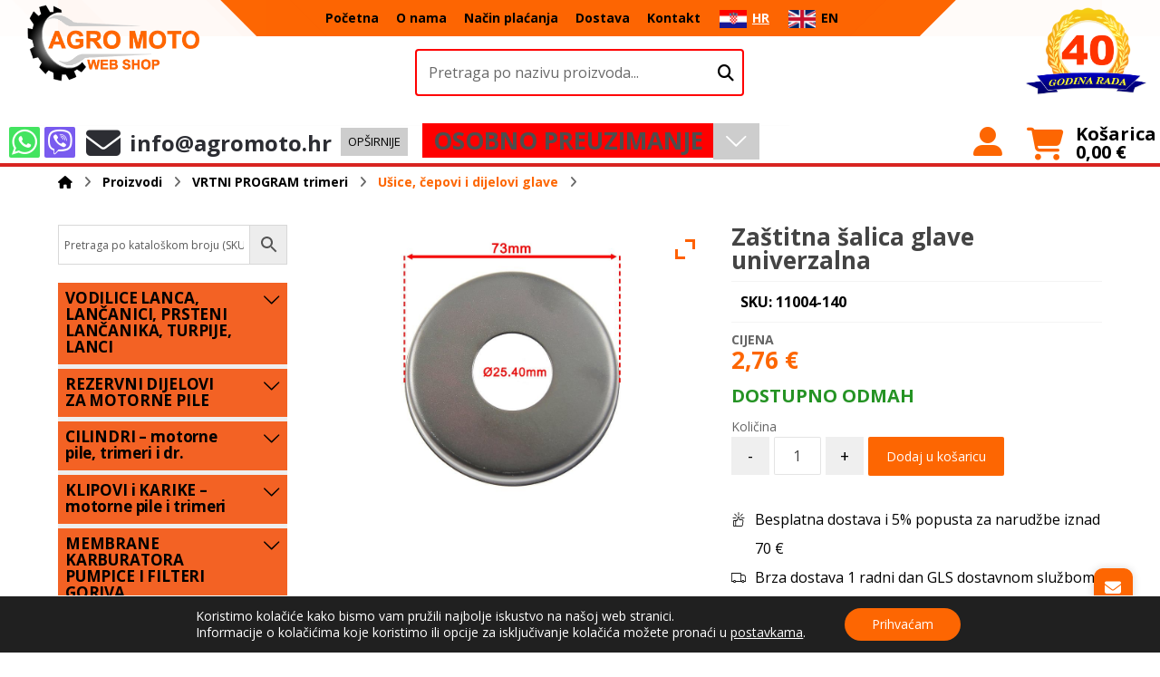

--- FILE ---
content_type: text/html; charset=UTF-8
request_url: https://agromoto.hr/trgovina/vrtni-program-trimeri/usice-i-cepovi-glave/zastitna-salica-glave-kawasaki-vs360s/
body_size: 180301
content:
<!DOCTYPE html>
				<html lang="hr">
				<head>

					<meta http-equiv="Content-Type" content="text/html; charset=UTF-8"/>

					<meta name="viewport" content="width=device-width, initial-scale=1.0, minimum-scale=1.0"/><meta name='robots' content='index, follow, max-image-preview:large, max-snippet:-1, max-video-preview:-1' />
<link rel="alternate" hreflang="hr" href="https://agromoto.hr/trgovina/vrtni-program-trimeri/usice-i-cepovi-glave/zastitna-salica-glave-kawasaki-vs360s/" />
<link rel="alternate" hreflang="en" href="https://agromoto.hr/en/trgovina/gardening-assortmen/line-sleeves-caps-trimmer-head-parts/mowing-head-protective-cup-kawasaki/" />
<link rel="alternate" hreflang="x-default" href="https://agromoto.hr/trgovina/vrtni-program-trimeri/usice-i-cepovi-glave/zastitna-salica-glave-kawasaki-vs360s/" />

	<!-- This site is optimized with the Yoast SEO plugin v23.8 - https://yoast.com/wordpress/plugins/seo/ -->
	<title>Zaštitna šalica glave univerzalna - Agro Moto</title>
	<meta name="description" content="sprečava skupljanje trave između glave trimera i zgloba vanjski promjer 73mm unutarnja rupa 25.4mm  Kawasaki VS330W, VS360S, VS430S, VS430W  &nbsp;" />
	<link rel="canonical" href="https://agromoto.hr/trgovina/vrtni-program-trimeri/usice-i-cepovi-glave/zastitna-salica-glave-kawasaki-vs360s/" />
	<meta property="og:locale" content="hr_HR" />
	<meta property="og:type" content="article" />
	<meta property="og:title" content="Zaštitna šalica glave univerzalna - Agro Moto" />
	<meta property="og:description" content="sprečava skupljanje trave između glave trimera i zgloba vanjski promjer 73mm unutarnja rupa 25.4mm  Kawasaki VS330W, VS360S, VS430S, VS430W  &nbsp;" />
	<meta property="og:url" content="https://agromoto.hr/trgovina/vrtni-program-trimeri/usice-i-cepovi-glave/zastitna-salica-glave-kawasaki-vs360s/" />
	<meta property="og:site_name" content="Agro Moto" />
	<meta property="article:modified_time" content="2025-04-17T07:00:56+00:00" />
	<meta property="og:image" content="https://agromoto.hr/wp-content/uploads/2018/04/11004-140-1-1.jpg" />
	<meta property="og:image:width" content="1000" />
	<meta property="og:image:height" content="800" />
	<meta property="og:image:type" content="image/jpeg" />
	<meta name="twitter:card" content="summary_large_image" />
	<meta name="twitter:label1" content="Est. reading time" />
	<meta name="twitter:data1" content="1 minute" />
	<script type="application/ld+json" class="yoast-schema-graph">{"@context":"https://schema.org","@graph":[{"@type":"WebPage","@id":"https://agromoto.hr/trgovina/vrtni-program-trimeri/usice-i-cepovi-glave/zastitna-salica-glave-kawasaki-vs360s/","url":"https://agromoto.hr/trgovina/vrtni-program-trimeri/usice-i-cepovi-glave/zastitna-salica-glave-kawasaki-vs360s/","name":"Zaštitna šalica glave univerzalna - Agro Moto","isPartOf":{"@id":"https://agromoto.hr/#website"},"primaryImageOfPage":{"@id":"https://agromoto.hr/trgovina/vrtni-program-trimeri/usice-i-cepovi-glave/zastitna-salica-glave-kawasaki-vs360s/#primaryimage"},"image":{"@id":"https://agromoto.hr/trgovina/vrtni-program-trimeri/usice-i-cepovi-glave/zastitna-salica-glave-kawasaki-vs360s/#primaryimage"},"thumbnailUrl":"https://agromoto.hr/wp-content/uploads/2018/04/11004-140-1-1.jpg","datePublished":"2018-04-14T18:09:45+00:00","dateModified":"2025-04-17T07:00:56+00:00","description":"sprečava skupljanje trave između glave trimera i zgloba vanjski promjer 73mm unutarnja rupa 25.4mm Kawasaki VS330W, VS360S, VS430S, VS430W &nbsp;","breadcrumb":{"@id":"https://agromoto.hr/trgovina/vrtni-program-trimeri/usice-i-cepovi-glave/zastitna-salica-glave-kawasaki-vs360s/#breadcrumb"},"inLanguage":"hr","potentialAction":[{"@type":"ReadAction","target":["https://agromoto.hr/trgovina/vrtni-program-trimeri/usice-i-cepovi-glave/zastitna-salica-glave-kawasaki-vs360s/"]}]},{"@type":"ImageObject","inLanguage":"hr","@id":"https://agromoto.hr/trgovina/vrtni-program-trimeri/usice-i-cepovi-glave/zastitna-salica-glave-kawasaki-vs360s/#primaryimage","url":"https://agromoto.hr/wp-content/uploads/2018/04/11004-140-1-1.jpg","contentUrl":"https://agromoto.hr/wp-content/uploads/2018/04/11004-140-1-1.jpg","width":1000,"height":800},{"@type":"BreadcrumbList","@id":"https://agromoto.hr/trgovina/vrtni-program-trimeri/usice-i-cepovi-glave/zastitna-salica-glave-kawasaki-vs360s/#breadcrumb","itemListElement":[{"@type":"ListItem","position":1,"name":"Početna stranica","item":"https://agromoto.hr/"},{"@type":"ListItem","position":2,"name":"Trgovina","item":"https://agromoto.hr/trgovina/"},{"@type":"ListItem","position":3,"name":"Zaštitna šalica glave univerzalna"}]},{"@type":"WebSite","@id":"https://agromoto.hr/#website","url":"https://agromoto.hr/","name":"Agro Moto web shop","description":"Web Shop","potentialAction":[{"@type":"SearchAction","target":{"@type":"EntryPoint","urlTemplate":"https://agromoto.hr/?s={search_term_string}"},"query-input":{"@type":"PropertyValueSpecification","valueRequired":true,"valueName":"search_term_string"}}],"inLanguage":"hr"}]}</script>
	<!-- / Yoast SEO plugin. -->


<link rel='dns-prefetch' href='//capi-automation.s3.us-east-2.amazonaws.com' />
<link rel='dns-prefetch' href='//fonts.googleapis.com' />
<link rel="alternate" type="application/rss+xml" title="Agro Moto &raquo; Feed" href="https://agromoto.hr/feed/" />
<link rel="alternate" type="application/rss+xml" title="Agro Moto &raquo; Comments Feed" href="https://agromoto.hr/comments/feed/" />
<link rel="alternate" title="oEmbed (JSON)" type="application/json+oembed" href="https://agromoto.hr/wp-json/oembed/1.0/embed?url=https%3A%2F%2Fagromoto.hr%2Ftrgovina%2Fvrtni-program-trimeri%2Fusice-i-cepovi-glave%2Fzastitna-salica-glave-kawasaki-vs360s%2F" />
<link rel="alternate" title="oEmbed (XML)" type="text/xml+oembed" href="https://agromoto.hr/wp-json/oembed/1.0/embed?url=https%3A%2F%2Fagromoto.hr%2Ftrgovina%2Fvrtni-program-trimeri%2Fusice-i-cepovi-glave%2Fzastitna-salica-glave-kawasaki-vs360s%2F&#038;format=xml" />
<style id='wp-img-auto-sizes-contain-inline-css'>
img:is([sizes=auto i],[sizes^="auto," i]){contain-intrinsic-size:3000px 1500px}
/*# sourceURL=wp-img-auto-sizes-contain-inline-css */
</style>
<style id='wp-emoji-styles-inline-css'>

	img.wp-smiley, img.emoji {
		display: inline !important;
		border: none !important;
		box-shadow: none !important;
		height: 1em !important;
		width: 1em !important;
		margin: 0 0.07em !important;
		vertical-align: -0.1em !important;
		background: none !important;
		padding: 0 !important;
	}
/*# sourceURL=wp-emoji-styles-inline-css */
</style>
<link rel='stylesheet' id='wp-block-library-css' href='https://agromoto.hr/wp-includes/css/dist/block-library/style.min.css?ver=6.9' media='all' />
<link rel='stylesheet' id='wc-blocks-style-css' href='https://agromoto.hr/wp-content/plugins/woocommerce/assets/client/blocks/wc-blocks.css?ver=wc-9.4.4' media='all' />
<style id='global-styles-inline-css'>
:root{--wp--preset--aspect-ratio--square: 1;--wp--preset--aspect-ratio--4-3: 4/3;--wp--preset--aspect-ratio--3-4: 3/4;--wp--preset--aspect-ratio--3-2: 3/2;--wp--preset--aspect-ratio--2-3: 2/3;--wp--preset--aspect-ratio--16-9: 16/9;--wp--preset--aspect-ratio--9-16: 9/16;--wp--preset--color--black: #000000;--wp--preset--color--cyan-bluish-gray: #abb8c3;--wp--preset--color--white: #ffffff;--wp--preset--color--pale-pink: #f78da7;--wp--preset--color--vivid-red: #cf2e2e;--wp--preset--color--luminous-vivid-orange: #ff6900;--wp--preset--color--luminous-vivid-amber: #fcb900;--wp--preset--color--light-green-cyan: #7bdcb5;--wp--preset--color--vivid-green-cyan: #00d084;--wp--preset--color--pale-cyan-blue: #8ed1fc;--wp--preset--color--vivid-cyan-blue: #0693e3;--wp--preset--color--vivid-purple: #9b51e0;--wp--preset--gradient--vivid-cyan-blue-to-vivid-purple: linear-gradient(135deg,rgb(6,147,227) 0%,rgb(155,81,224) 100%);--wp--preset--gradient--light-green-cyan-to-vivid-green-cyan: linear-gradient(135deg,rgb(122,220,180) 0%,rgb(0,208,130) 100%);--wp--preset--gradient--luminous-vivid-amber-to-luminous-vivid-orange: linear-gradient(135deg,rgb(252,185,0) 0%,rgb(255,105,0) 100%);--wp--preset--gradient--luminous-vivid-orange-to-vivid-red: linear-gradient(135deg,rgb(255,105,0) 0%,rgb(207,46,46) 100%);--wp--preset--gradient--very-light-gray-to-cyan-bluish-gray: linear-gradient(135deg,rgb(238,238,238) 0%,rgb(169,184,195) 100%);--wp--preset--gradient--cool-to-warm-spectrum: linear-gradient(135deg,rgb(74,234,220) 0%,rgb(151,120,209) 20%,rgb(207,42,186) 40%,rgb(238,44,130) 60%,rgb(251,105,98) 80%,rgb(254,248,76) 100%);--wp--preset--gradient--blush-light-purple: linear-gradient(135deg,rgb(255,206,236) 0%,rgb(152,150,240) 100%);--wp--preset--gradient--blush-bordeaux: linear-gradient(135deg,rgb(254,205,165) 0%,rgb(254,45,45) 50%,rgb(107,0,62) 100%);--wp--preset--gradient--luminous-dusk: linear-gradient(135deg,rgb(255,203,112) 0%,rgb(199,81,192) 50%,rgb(65,88,208) 100%);--wp--preset--gradient--pale-ocean: linear-gradient(135deg,rgb(255,245,203) 0%,rgb(182,227,212) 50%,rgb(51,167,181) 100%);--wp--preset--gradient--electric-grass: linear-gradient(135deg,rgb(202,248,128) 0%,rgb(113,206,126) 100%);--wp--preset--gradient--midnight: linear-gradient(135deg,rgb(2,3,129) 0%,rgb(40,116,252) 100%);--wp--preset--font-size--small: 13px;--wp--preset--font-size--medium: 20px;--wp--preset--font-size--large: 36px;--wp--preset--font-size--x-large: 42px;--wp--preset--font-family--inter: "Inter", sans-serif;--wp--preset--font-family--cardo: Cardo;--wp--preset--spacing--20: 0.44rem;--wp--preset--spacing--30: 0.67rem;--wp--preset--spacing--40: 1rem;--wp--preset--spacing--50: 1.5rem;--wp--preset--spacing--60: 2.25rem;--wp--preset--spacing--70: 3.38rem;--wp--preset--spacing--80: 5.06rem;--wp--preset--shadow--natural: 6px 6px 9px rgba(0, 0, 0, 0.2);--wp--preset--shadow--deep: 12px 12px 50px rgba(0, 0, 0, 0.4);--wp--preset--shadow--sharp: 6px 6px 0px rgba(0, 0, 0, 0.2);--wp--preset--shadow--outlined: 6px 6px 0px -3px rgb(255, 255, 255), 6px 6px rgb(0, 0, 0);--wp--preset--shadow--crisp: 6px 6px 0px rgb(0, 0, 0);}:where(.is-layout-flex){gap: 0.5em;}:where(.is-layout-grid){gap: 0.5em;}body .is-layout-flex{display: flex;}.is-layout-flex{flex-wrap: wrap;align-items: center;}.is-layout-flex > :is(*, div){margin: 0;}body .is-layout-grid{display: grid;}.is-layout-grid > :is(*, div){margin: 0;}:where(.wp-block-columns.is-layout-flex){gap: 2em;}:where(.wp-block-columns.is-layout-grid){gap: 2em;}:where(.wp-block-post-template.is-layout-flex){gap: 1.25em;}:where(.wp-block-post-template.is-layout-grid){gap: 1.25em;}.has-black-color{color: var(--wp--preset--color--black) !important;}.has-cyan-bluish-gray-color{color: var(--wp--preset--color--cyan-bluish-gray) !important;}.has-white-color{color: var(--wp--preset--color--white) !important;}.has-pale-pink-color{color: var(--wp--preset--color--pale-pink) !important;}.has-vivid-red-color{color: var(--wp--preset--color--vivid-red) !important;}.has-luminous-vivid-orange-color{color: var(--wp--preset--color--luminous-vivid-orange) !important;}.has-luminous-vivid-amber-color{color: var(--wp--preset--color--luminous-vivid-amber) !important;}.has-light-green-cyan-color{color: var(--wp--preset--color--light-green-cyan) !important;}.has-vivid-green-cyan-color{color: var(--wp--preset--color--vivid-green-cyan) !important;}.has-pale-cyan-blue-color{color: var(--wp--preset--color--pale-cyan-blue) !important;}.has-vivid-cyan-blue-color{color: var(--wp--preset--color--vivid-cyan-blue) !important;}.has-vivid-purple-color{color: var(--wp--preset--color--vivid-purple) !important;}.has-black-background-color{background-color: var(--wp--preset--color--black) !important;}.has-cyan-bluish-gray-background-color{background-color: var(--wp--preset--color--cyan-bluish-gray) !important;}.has-white-background-color{background-color: var(--wp--preset--color--white) !important;}.has-pale-pink-background-color{background-color: var(--wp--preset--color--pale-pink) !important;}.has-vivid-red-background-color{background-color: var(--wp--preset--color--vivid-red) !important;}.has-luminous-vivid-orange-background-color{background-color: var(--wp--preset--color--luminous-vivid-orange) !important;}.has-luminous-vivid-amber-background-color{background-color: var(--wp--preset--color--luminous-vivid-amber) !important;}.has-light-green-cyan-background-color{background-color: var(--wp--preset--color--light-green-cyan) !important;}.has-vivid-green-cyan-background-color{background-color: var(--wp--preset--color--vivid-green-cyan) !important;}.has-pale-cyan-blue-background-color{background-color: var(--wp--preset--color--pale-cyan-blue) !important;}.has-vivid-cyan-blue-background-color{background-color: var(--wp--preset--color--vivid-cyan-blue) !important;}.has-vivid-purple-background-color{background-color: var(--wp--preset--color--vivid-purple) !important;}.has-black-border-color{border-color: var(--wp--preset--color--black) !important;}.has-cyan-bluish-gray-border-color{border-color: var(--wp--preset--color--cyan-bluish-gray) !important;}.has-white-border-color{border-color: var(--wp--preset--color--white) !important;}.has-pale-pink-border-color{border-color: var(--wp--preset--color--pale-pink) !important;}.has-vivid-red-border-color{border-color: var(--wp--preset--color--vivid-red) !important;}.has-luminous-vivid-orange-border-color{border-color: var(--wp--preset--color--luminous-vivid-orange) !important;}.has-luminous-vivid-amber-border-color{border-color: var(--wp--preset--color--luminous-vivid-amber) !important;}.has-light-green-cyan-border-color{border-color: var(--wp--preset--color--light-green-cyan) !important;}.has-vivid-green-cyan-border-color{border-color: var(--wp--preset--color--vivid-green-cyan) !important;}.has-pale-cyan-blue-border-color{border-color: var(--wp--preset--color--pale-cyan-blue) !important;}.has-vivid-cyan-blue-border-color{border-color: var(--wp--preset--color--vivid-cyan-blue) !important;}.has-vivid-purple-border-color{border-color: var(--wp--preset--color--vivid-purple) !important;}.has-vivid-cyan-blue-to-vivid-purple-gradient-background{background: var(--wp--preset--gradient--vivid-cyan-blue-to-vivid-purple) !important;}.has-light-green-cyan-to-vivid-green-cyan-gradient-background{background: var(--wp--preset--gradient--light-green-cyan-to-vivid-green-cyan) !important;}.has-luminous-vivid-amber-to-luminous-vivid-orange-gradient-background{background: var(--wp--preset--gradient--luminous-vivid-amber-to-luminous-vivid-orange) !important;}.has-luminous-vivid-orange-to-vivid-red-gradient-background{background: var(--wp--preset--gradient--luminous-vivid-orange-to-vivid-red) !important;}.has-very-light-gray-to-cyan-bluish-gray-gradient-background{background: var(--wp--preset--gradient--very-light-gray-to-cyan-bluish-gray) !important;}.has-cool-to-warm-spectrum-gradient-background{background: var(--wp--preset--gradient--cool-to-warm-spectrum) !important;}.has-blush-light-purple-gradient-background{background: var(--wp--preset--gradient--blush-light-purple) !important;}.has-blush-bordeaux-gradient-background{background: var(--wp--preset--gradient--blush-bordeaux) !important;}.has-luminous-dusk-gradient-background{background: var(--wp--preset--gradient--luminous-dusk) !important;}.has-pale-ocean-gradient-background{background: var(--wp--preset--gradient--pale-ocean) !important;}.has-electric-grass-gradient-background{background: var(--wp--preset--gradient--electric-grass) !important;}.has-midnight-gradient-background{background: var(--wp--preset--gradient--midnight) !important;}.has-small-font-size{font-size: var(--wp--preset--font-size--small) !important;}.has-medium-font-size{font-size: var(--wp--preset--font-size--medium) !important;}.has-large-font-size{font-size: var(--wp--preset--font-size--large) !important;}.has-x-large-font-size{font-size: var(--wp--preset--font-size--x-large) !important;}
/*# sourceURL=global-styles-inline-css */
</style>

<style id='classic-theme-styles-inline-css'>
/*! This file is auto-generated */
.wp-block-button__link{color:#fff;background-color:#32373c;border-radius:9999px;box-shadow:none;text-decoration:none;padding:calc(.667em + 2px) calc(1.333em + 2px);font-size:1.125em}.wp-block-file__button{background:#32373c;color:#fff;text-decoration:none}
/*# sourceURL=/wp-includes/css/classic-themes.min.css */
</style>
<link rel='stylesheet' id='codevz-blocks-css' href='https://agromoto.hr/wp-content/themes/xtra//assets/css/blocks.css?ver=6.9' media='all' />
<link rel='stylesheet' id='wpml-blocks-css' href='https://agromoto.hr/wp-content/plugins/sitepress-multilingual-cms/dist/css/blocks/styles.css?ver=4.6.3' media='all' />
<link rel='stylesheet' id='amidal-shipbox-css' href='https://agromoto.hr/wp-content/plugins/amidal-shipbox/assets/shipbox.css?ver=1758122365' media='all' />
<link rel='stylesheet' id='amidal-shipbox-flags-css' href='https://agromoto.hr/wp-content/plugins/amidal-shipbox/assets/flags.css?ver=1758124713' media='all' />
<link rel='stylesheet' id='cz-icons-pack-css' href='https://agromoto.hr/wp-content/plugins/codevz-plus/admin/fields/codevz_fields/icons/czicons.css?ver=4.9.16' media='all' />
<link rel='stylesheet' id='contact-form-7-css' href='https://agromoto.hr/wp-content/plugins/contact-form-7/includes/css/styles.css?ver=5.9.6' media='all' />
<link rel='stylesheet' id='easy-sidebar-menu-widget-css-css' href='https://agromoto.hr/wp-content/plugins/easy-sidebar-menu-widget/assets/css/easy-sidebar-menu-widget.css?ver=6.9' media='all' />
<link rel='stylesheet' id='formcraft-common-css' href='https://agromoto.hr/wp-content/plugins/formcraft3/dist/formcraft-common.css?ver=3.8.8' media='all' />
<link rel='stylesheet' id='formcraft-form-css' href='https://agromoto.hr/wp-content/plugins/formcraft3/dist/form.css?ver=3.8.8' media='all' />
<link rel='stylesheet' id='mfcf7_zl_button_style-css' href='https://agromoto.hr/wp-content/plugins/multiline-files-for-contact-form-7/css/style.css?12&#038;ver=6.9' media='all' />
<link rel='stylesheet' id='wcqu_quantity_styles-css' href='https://agromoto.hr/wp-content/plugins/quantities-and-units-for-woocommerce/assets/css/styles.css?ver=6.9' media='all' />
<link rel='stylesheet' id='photoswipe-css' href='https://agromoto.hr/wp-content/plugins/woocommerce/assets/css/photoswipe/photoswipe.min.css?ver=9.4.4' media='all' />
<link rel='stylesheet' id='photoswipe-default-skin-css' href='https://agromoto.hr/wp-content/plugins/woocommerce/assets/css/photoswipe/default-skin/default-skin.min.css?ver=9.4.4' media='all' />
<link rel='stylesheet' id='woocommerce-layout-css' href='https://agromoto.hr/wp-content/plugins/woocommerce/assets/css/woocommerce-layout.css?ver=9.4.4' media='all' />
<link rel='stylesheet' id='woocommerce-smallscreen-css' href='https://agromoto.hr/wp-content/plugins/woocommerce/assets/css/woocommerce-smallscreen.css?ver=9.4.4' media='only screen and (max-width: 768px)' />
<link rel='stylesheet' id='woocommerce-general-css' href='https://agromoto.hr/wp-content/plugins/woocommerce/assets/css/woocommerce.css?ver=9.4.4' media='all' />
<style id='woocommerce-inline-inline-css'>
.woocommerce form .form-row .required { visibility: visible; }
/*# sourceURL=woocommerce-inline-inline-css */
</style>
<link rel='stylesheet' id='aws-style-css' href='https://agromoto.hr/wp-content/plugins/advanced-woo-search/assets/css/common.min.css?ver=3.37' media='all' />
<link rel='stylesheet' id='wpml-legacy-horizontal-list-0-css' href='//agromoto.hr/wp-content/plugins/sitepress-multilingual-cms/templates/language-switchers/legacy-list-horizontal/style.min.css?ver=1' media='all' />
<link rel='stylesheet' id='wpml-menu-item-0-css' href='//agromoto.hr/wp-content/plugins/sitepress-multilingual-cms/templates/language-switchers/menu-item/style.min.css?ver=1' media='all' />
<link rel='stylesheet' id='woo-variation-swatches-css' href='https://agromoto.hr/wp-content/plugins/woo-variation-swatches/assets/css/frontend.min.css?ver=1763370987' media='all' />
<style id='woo-variation-swatches-inline-css'>
:root {
--wvs-tick:url("data:image/svg+xml;utf8,%3Csvg filter='drop-shadow(0px 0px 2px rgb(0 0 0 / .8))' xmlns='http://www.w3.org/2000/svg'  viewBox='0 0 30 30'%3E%3Cpath fill='none' stroke='%23ffffff' stroke-linecap='round' stroke-linejoin='round' stroke-width='4' d='M4 16L11 23 27 7'/%3E%3C/svg%3E");

--wvs-cross:url("data:image/svg+xml;utf8,%3Csvg filter='drop-shadow(0px 0px 5px rgb(255 255 255 / .6))' xmlns='http://www.w3.org/2000/svg' width='72px' height='72px' viewBox='0 0 24 24'%3E%3Cpath fill='none' stroke='%23ff0000' stroke-linecap='round' stroke-width='0.6' d='M5 5L19 19M19 5L5 19'/%3E%3C/svg%3E");
--wvs-position:flex-start;
--wvs-single-product-large-item-width:40px;
--wvs-single-product-large-item-height:40px;
--wvs-single-product-large-item-font-size:16px;
--wvs-single-product-item-width:30px;
--wvs-single-product-item-height:30px;
--wvs-single-product-item-font-size:16px;
--wvs-archive-product-item-width:30px;
--wvs-archive-product-item-height:30px;
--wvs-archive-product-item-font-size:16px;
--wvs-tooltip-background-color:#333333;
--wvs-tooltip-text-color:#FFFFFF;
--wvs-item-box-shadow:0 0 0 1px #a8a8a8;
--wvs-item-background-color:#FFFFFF;
--wvs-item-text-color:#000000;
--wvs-hover-item-box-shadow:0 0 0 3px #DDDDDD;
--wvs-hover-item-background-color:#FFFFFF;
--wvs-hover-item-text-color:#000000;
--wvs-selected-item-box-shadow:0 0 0 2px #000000;
--wvs-selected-item-background-color:#FFFFFF;
--wvs-selected-item-text-color:#000000}
/*# sourceURL=woo-variation-swatches-inline-css */
</style>
<link rel='stylesheet' id='codevz-css' href='https://agromoto.hr/wp-content/themes/xtra/assets/css/core.css?ver=4.4.19' media='all' />
<link rel='stylesheet' id='codevz-laptop-css' href='https://agromoto.hr/wp-content/themes/xtra/assets/css/core-laptop.css?ver=4.4.19' media='screen and (max-width: 1024px)' />
<link rel='stylesheet' id='codevz-tablet-css' href='https://agromoto.hr/wp-content/themes/xtra/assets/css/core-tablet.css?ver=4.4.19' media='screen and (max-width: 1180px)' />
<link rel='stylesheet' id='codevz-mobile-css' href='https://agromoto.hr/wp-content/themes/xtra/assets/css/core-mobile.css?ver=4.4.19' media='screen and (max-width: 750px)' />
<link rel='stylesheet' id='codevz-single-css' href='https://agromoto.hr/wp-content/themes/xtra/assets/css/single.css?ver=4.4.19' media='all' />
<link rel='stylesheet' id='google-font-rubik-css' href='https://fonts.googleapis.com/css?family=Rubik%3A300%2C400%2C700&#038;ver=6.9' media='all' />
<link rel='stylesheet' id='google-font-open-sans-css' href='https://fonts.googleapis.com/css?family=Open+Sans%3A300%2C400%2C700&#038;ver=6.9' media='all' />
<link rel='stylesheet' id='codevz-woocommerce-css' href='https://agromoto.hr/wp-content/themes/xtra/assets/css/woocommerce.css?ver=4.4.19' media='all' />
<link rel='stylesheet' id='codevz-plus-share-css' href='https://agromoto.hr/wp-content/plugins/codevz-plus/assets/css/share.css?ver=4.9.16' media='all' />
<link rel='stylesheet' id='codevz-mobile-fixed-nav-css' href='https://agromoto.hr/wp-content/plugins/codevz-plus/assets/css/mobile-nav.css?ver=4.9.16' media='all' />
<link rel='stylesheet' id='codevz-plus-css' href='https://agromoto.hr/wp-content/plugins/codevz-plus/assets/css/codevzplus.css?ver=4.9.16' media='all' />
<link rel='stylesheet' id='codevz-plus-tablet-css' href='https://agromoto.hr/wp-content/plugins/codevz-plus/assets/css/codevzplus-tablet.css?ver=4.9.16' media='screen and (max-width: 1180px)' />
<link rel='stylesheet' id='codevz-plus-mobile-css' href='https://agromoto.hr/wp-content/plugins/codevz-plus/assets/css/codevzplus-mobile.css?ver=4.9.16' media='screen and (max-width: 750px)' />
<link rel='stylesheet' id='flexible-shipping-free-shipping-css' href='https://agromoto.hr/wp-content/plugins/flexible-shipping/assets/dist/css/free-shipping.css?ver=6.2.1.2' media='all' />
<style id='akismet-widget-style-inline-css'>

			.a-stats {
				--akismet-color-mid-green: #357b49;
				--akismet-color-white: #fff;
				--akismet-color-light-grey: #f6f7f7;

				max-width: 350px;
				width: auto;
			}

			.a-stats * {
				all: unset;
				box-sizing: border-box;
			}

			.a-stats strong {
				font-weight: 600;
			}

			.a-stats a.a-stats__link,
			.a-stats a.a-stats__link:visited,
			.a-stats a.a-stats__link:active {
				background: var(--akismet-color-mid-green);
				border: none;
				box-shadow: none;
				border-radius: 8px;
				color: var(--akismet-color-white);
				cursor: pointer;
				display: block;
				font-family: -apple-system, BlinkMacSystemFont, 'Segoe UI', 'Roboto', 'Oxygen-Sans', 'Ubuntu', 'Cantarell', 'Helvetica Neue', sans-serif;
				font-weight: 500;
				padding: 12px;
				text-align: center;
				text-decoration: none;
				transition: all 0.2s ease;
			}

			/* Extra specificity to deal with TwentyTwentyOne focus style */
			.widget .a-stats a.a-stats__link:focus {
				background: var(--akismet-color-mid-green);
				color: var(--akismet-color-white);
				text-decoration: none;
			}

			.a-stats a.a-stats__link:hover {
				filter: brightness(110%);
				box-shadow: 0 4px 12px rgba(0, 0, 0, 0.06), 0 0 2px rgba(0, 0, 0, 0.16);
			}

			.a-stats .count {
				color: var(--akismet-color-white);
				display: block;
				font-size: 1.5em;
				line-height: 1.4;
				padding: 0 13px;
				white-space: nowrap;
			}
		
/*# sourceURL=akismet-widget-style-inline-css */
</style>
<link rel='stylesheet' id='no-right-click-images-frontend-css' href='https://agromoto.hr/wp-content/plugins/no-right-click-images-plugin/css/no-right-click-images-frontend.css?ver=4.1' media='all' />
<link rel='stylesheet' id='ywzm-prettyPhoto-css' href='//agromoto.hr/wp-content/plugins/woocommerce/assets/css/prettyPhoto.css?ver=2.1.1' media='all' />
<style id='ywzm-prettyPhoto-inline-css'>

                    div.pp_woocommerce a.pp_contract, div.pp_woocommerce a.pp_expand{
                        content: unset !important;
                        background-color: rgba(0, 0, 0, 0);
                        width: 24px;
                        height: 24px;
                        margin-top: 5px;
						margin-left: 5px;
                    }

                    div.pp_woocommerce a.pp_contract, div.pp_woocommerce a.pp_expand:hover{
                        background-color: rgba(0, 0, 0, 0);
                    }
                     div.pp_woocommerce a.pp_contract, div.pp_woocommerce a.pp_contract:hover{
                        background-color: rgba(0, 0, 0, 0);
                    }

                    a.pp_expand:before, a.pp_contract:before{
                    content: unset !important;
                    }

                     a.pp_expand .expand-button-hidden svg, a.pp_contract .expand-button-hidden svg{
                       width: 24px;
                       height: 24px;
                       padding: 5px;
					}

					.expand-button-hidden path{
                       fill: rgb(255, 96, 0);
					}

                    
/*# sourceURL=ywzm-prettyPhoto-inline-css */
</style>
<link rel='stylesheet' id='ywzm-magnifier-css' href='https://agromoto.hr/wp-content/plugins/yith-woocommerce-zoom-magnifier/assets/css/yith_magnifier.css?ver=2.1.1' media='all' />
<link rel='stylesheet' id='ywzm_frontend-css' href='https://agromoto.hr/wp-content/plugins/yith-woocommerce-zoom-magnifier/assets/css/frontend.css?ver=2.1.1' media='all' />
<style id='ywzm_frontend-inline-css'>

                    #slider-prev, #slider-next {
                        background-color:  #ffffff;
                        border: 2px solid #000000;
                        width:25px !important;
                        height:25px !important;
                    }

                    .yith_slider_arrow span{
                        width:25px !important;
                        height:25px !important;
                    }
                    
                    #slider-prev:hover, #slider-next:hover {
                        background-color:  #ffffff;
                        border: 2px solid #000000;
                    }
                    
                   .thumbnails.slider path:hover {
                        fill:#000000;
                    }
                    
                    .thumbnails.slider path {
                        fill:#000000;
                        width:25px !important;
                        height:25px !important;
                    }

                    .thumbnails.slider svg {
                       width: 22px;
                       height: 22px;
                    }

                    
                    div.pp_woocommerce a.yith_expand {
                     background-color: rgba(0, 0, 0, 0);
                     width: 24px;
                     height: 24px;
                     top: 10px;
                     bottom: initial;
                     left: initial;
                     right: 10px;
                     border-radius: 0%;
                    }

                    .expand-button-hidden svg{
                       width: 24px;
                       height: 24px;
					}

					.expand-button-hidden path{
                       fill: rgb(255, 96, 0);
					}
                    
/*# sourceURL=ywzm_frontend-inline-css */
</style>
<link rel='stylesheet' id='xtra-elementor-front-css' href='https://agromoto.hr/wp-content/plugins/codevz-plus/assets/css/elementor.css?ver=4.9.16' media='all' />
<link rel='stylesheet' id='font-awesome-shims-css' href='https://agromoto.hr/wp-content/plugins/codevz-plus/admin/assets/css/font-awesome/css/v4-shims.min.css?ver=6.4.2' media='all' />
<link rel='stylesheet' id='font-awesome-css' href='https://agromoto.hr/wp-content/plugins/codevz-plus/admin/assets/css/font-awesome/css/all.min.css?ver=6.4.2' media='all' />
<style id='font-awesome-inline-css'>
[data-font="FontAwesome"]:before {font-family: 'FontAwesome' !important;content: attr(data-icon) !important;speak: none !important;font-weight: normal !important;font-variant: normal !important;text-transform: none !important;line-height: 1 !important;font-style: normal !important;-webkit-font-smoothing: antialiased !important;-moz-osx-font-smoothing: grayscale !important;}
/*# sourceURL=font-awesome-inline-css */
</style>
<link rel='stylesheet' id='moove_gdpr_frontend-css' href='https://agromoto.hr/wp-content/plugins/gdpr-cookie-compliance/dist/styles/gdpr-main-nf.css?ver=4.16.1' media='all' />
<style id='moove_gdpr_frontend-inline-css'>
				#moove_gdpr_cookie_modal .moove-gdpr-modal-content .moove-gdpr-tab-main h3.tab-title, 
				#moove_gdpr_cookie_modal .moove-gdpr-modal-content .moove-gdpr-tab-main span.tab-title,
				#moove_gdpr_cookie_modal .moove-gdpr-modal-content .moove-gdpr-modal-left-content #moove-gdpr-menu li a, 
				#moove_gdpr_cookie_modal .moove-gdpr-modal-content .moove-gdpr-modal-left-content #moove-gdpr-menu li button,
				#moove_gdpr_cookie_modal .moove-gdpr-modal-content .moove-gdpr-modal-left-content .moove-gdpr-branding-cnt a,
				#moove_gdpr_cookie_modal .moove-gdpr-modal-content .moove-gdpr-modal-footer-content .moove-gdpr-button-holder a.mgbutton, 
				#moove_gdpr_cookie_modal .moove-gdpr-modal-content .moove-gdpr-modal-footer-content .moove-gdpr-button-holder button.mgbutton,
				#moove_gdpr_cookie_modal .cookie-switch .cookie-slider:after, 
				#moove_gdpr_cookie_modal .cookie-switch .slider:after, 
				#moove_gdpr_cookie_modal .switch .cookie-slider:after, 
				#moove_gdpr_cookie_modal .switch .slider:after,
				#moove_gdpr_cookie_info_bar .moove-gdpr-info-bar-container .moove-gdpr-info-bar-content p, 
				#moove_gdpr_cookie_info_bar .moove-gdpr-info-bar-container .moove-gdpr-info-bar-content p a,
				#moove_gdpr_cookie_info_bar .moove-gdpr-info-bar-container .moove-gdpr-info-bar-content a.mgbutton, 
				#moove_gdpr_cookie_info_bar .moove-gdpr-info-bar-container .moove-gdpr-info-bar-content button.mgbutton,
				#moove_gdpr_cookie_modal .moove-gdpr-modal-content .moove-gdpr-tab-main .moove-gdpr-tab-main-content h1, 
				#moove_gdpr_cookie_modal .moove-gdpr-modal-content .moove-gdpr-tab-main .moove-gdpr-tab-main-content h2, 
				#moove_gdpr_cookie_modal .moove-gdpr-modal-content .moove-gdpr-tab-main .moove-gdpr-tab-main-content h3, 
				#moove_gdpr_cookie_modal .moove-gdpr-modal-content .moove-gdpr-tab-main .moove-gdpr-tab-main-content h4, 
				#moove_gdpr_cookie_modal .moove-gdpr-modal-content .moove-gdpr-tab-main .moove-gdpr-tab-main-content h5, 
				#moove_gdpr_cookie_modal .moove-gdpr-modal-content .moove-gdpr-tab-main .moove-gdpr-tab-main-content h6,
				#moove_gdpr_cookie_modal .moove-gdpr-modal-content.moove_gdpr_modal_theme_v2 .moove-gdpr-modal-title .tab-title,
				#moove_gdpr_cookie_modal .moove-gdpr-modal-content.moove_gdpr_modal_theme_v2 .moove-gdpr-tab-main h3.tab-title, 
				#moove_gdpr_cookie_modal .moove-gdpr-modal-content.moove_gdpr_modal_theme_v2 .moove-gdpr-tab-main span.tab-title,
				#moove_gdpr_cookie_modal .moove-gdpr-modal-content.moove_gdpr_modal_theme_v2 .moove-gdpr-branding-cnt a {
				 	font-weight: inherit				}
			#moove_gdpr_cookie_modal,#moove_gdpr_cookie_info_bar,.gdpr_cookie_settings_shortcode_content{font-family:inherit}#moove_gdpr_save_popup_settings_button{background-color:#373737;color:#fff}#moove_gdpr_save_popup_settings_button:hover{background-color:#000}#moove_gdpr_cookie_info_bar .moove-gdpr-info-bar-container .moove-gdpr-info-bar-content a.mgbutton,#moove_gdpr_cookie_info_bar .moove-gdpr-info-bar-container .moove-gdpr-info-bar-content button.mgbutton{background-color:#fd6602}#moove_gdpr_cookie_modal .moove-gdpr-modal-content .moove-gdpr-modal-footer-content .moove-gdpr-button-holder a.mgbutton,#moove_gdpr_cookie_modal .moove-gdpr-modal-content .moove-gdpr-modal-footer-content .moove-gdpr-button-holder button.mgbutton,.gdpr_cookie_settings_shortcode_content .gdpr-shr-button.button-green{background-color:#fd6602;border-color:#fd6602}#moove_gdpr_cookie_modal .moove-gdpr-modal-content .moove-gdpr-modal-footer-content .moove-gdpr-button-holder a.mgbutton:hover,#moove_gdpr_cookie_modal .moove-gdpr-modal-content .moove-gdpr-modal-footer-content .moove-gdpr-button-holder button.mgbutton:hover,.gdpr_cookie_settings_shortcode_content .gdpr-shr-button.button-green:hover{background-color:#fff;color:#fd6602}#moove_gdpr_cookie_modal .moove-gdpr-modal-content .moove-gdpr-modal-close i,#moove_gdpr_cookie_modal .moove-gdpr-modal-content .moove-gdpr-modal-close span.gdpr-icon{background-color:#fd6602;border:1px solid #fd6602}#moove_gdpr_cookie_info_bar span.change-settings-button.focus-g,#moove_gdpr_cookie_info_bar span.change-settings-button:focus,#moove_gdpr_cookie_info_bar button.change-settings-button.focus-g,#moove_gdpr_cookie_info_bar button.change-settings-button:focus{-webkit-box-shadow:0 0 1px 3px #fd6602;-moz-box-shadow:0 0 1px 3px #fd6602;box-shadow:0 0 1px 3px #fd6602}#moove_gdpr_cookie_modal .moove-gdpr-modal-content .moove-gdpr-modal-close i:hover,#moove_gdpr_cookie_modal .moove-gdpr-modal-content .moove-gdpr-modal-close span.gdpr-icon:hover,#moove_gdpr_cookie_info_bar span[data-href]>u.change-settings-button{color:#fd6602}#moove_gdpr_cookie_modal .moove-gdpr-modal-content .moove-gdpr-modal-left-content #moove-gdpr-menu li.menu-item-selected a span.gdpr-icon,#moove_gdpr_cookie_modal .moove-gdpr-modal-content .moove-gdpr-modal-left-content #moove-gdpr-menu li.menu-item-selected button span.gdpr-icon{color:inherit}#moove_gdpr_cookie_modal .moove-gdpr-modal-content .moove-gdpr-modal-left-content #moove-gdpr-menu li a span.gdpr-icon,#moove_gdpr_cookie_modal .moove-gdpr-modal-content .moove-gdpr-modal-left-content #moove-gdpr-menu li button span.gdpr-icon{color:inherit}#moove_gdpr_cookie_modal .gdpr-acc-link{line-height:0;font-size:0;color:transparent;position:absolute}#moove_gdpr_cookie_modal .moove-gdpr-modal-content .moove-gdpr-modal-close:hover i,#moove_gdpr_cookie_modal .moove-gdpr-modal-content .moove-gdpr-modal-left-content #moove-gdpr-menu li a,#moove_gdpr_cookie_modal .moove-gdpr-modal-content .moove-gdpr-modal-left-content #moove-gdpr-menu li button,#moove_gdpr_cookie_modal .moove-gdpr-modal-content .moove-gdpr-modal-left-content #moove-gdpr-menu li button i,#moove_gdpr_cookie_modal .moove-gdpr-modal-content .moove-gdpr-modal-left-content #moove-gdpr-menu li a i,#moove_gdpr_cookie_modal .moove-gdpr-modal-content .moove-gdpr-tab-main .moove-gdpr-tab-main-content a:hover,#moove_gdpr_cookie_info_bar.moove-gdpr-dark-scheme .moove-gdpr-info-bar-container .moove-gdpr-info-bar-content a.mgbutton:hover,#moove_gdpr_cookie_info_bar.moove-gdpr-dark-scheme .moove-gdpr-info-bar-container .moove-gdpr-info-bar-content button.mgbutton:hover,#moove_gdpr_cookie_info_bar.moove-gdpr-dark-scheme .moove-gdpr-info-bar-container .moove-gdpr-info-bar-content a:hover,#moove_gdpr_cookie_info_bar.moove-gdpr-dark-scheme .moove-gdpr-info-bar-container .moove-gdpr-info-bar-content button:hover,#moove_gdpr_cookie_info_bar.moove-gdpr-dark-scheme .moove-gdpr-info-bar-container .moove-gdpr-info-bar-content span.change-settings-button:hover,#moove_gdpr_cookie_info_bar.moove-gdpr-dark-scheme .moove-gdpr-info-bar-container .moove-gdpr-info-bar-content button.change-settings-button:hover,#moove_gdpr_cookie_info_bar.moove-gdpr-dark-scheme .moove-gdpr-info-bar-container .moove-gdpr-info-bar-content u.change-settings-button:hover,#moove_gdpr_cookie_info_bar span[data-href]>u.change-settings-button,#moove_gdpr_cookie_info_bar.moove-gdpr-dark-scheme .moove-gdpr-info-bar-container .moove-gdpr-info-bar-content a.mgbutton.focus-g,#moove_gdpr_cookie_info_bar.moove-gdpr-dark-scheme .moove-gdpr-info-bar-container .moove-gdpr-info-bar-content button.mgbutton.focus-g,#moove_gdpr_cookie_info_bar.moove-gdpr-dark-scheme .moove-gdpr-info-bar-container .moove-gdpr-info-bar-content a.focus-g,#moove_gdpr_cookie_info_bar.moove-gdpr-dark-scheme .moove-gdpr-info-bar-container .moove-gdpr-info-bar-content button.focus-g,#moove_gdpr_cookie_info_bar.moove-gdpr-dark-scheme .moove-gdpr-info-bar-container .moove-gdpr-info-bar-content a.mgbutton:focus,#moove_gdpr_cookie_info_bar.moove-gdpr-dark-scheme .moove-gdpr-info-bar-container .moove-gdpr-info-bar-content button.mgbutton:focus,#moove_gdpr_cookie_info_bar.moove-gdpr-dark-scheme .moove-gdpr-info-bar-container .moove-gdpr-info-bar-content a:focus,#moove_gdpr_cookie_info_bar.moove-gdpr-dark-scheme .moove-gdpr-info-bar-container .moove-gdpr-info-bar-content button:focus,#moove_gdpr_cookie_info_bar.moove-gdpr-dark-scheme .moove-gdpr-info-bar-container .moove-gdpr-info-bar-content span.change-settings-button.focus-g,span.change-settings-button:focus,button.change-settings-button.focus-g,button.change-settings-button:focus,#moove_gdpr_cookie_info_bar.moove-gdpr-dark-scheme .moove-gdpr-info-bar-container .moove-gdpr-info-bar-content u.change-settings-button.focus-g,#moove_gdpr_cookie_info_bar.moove-gdpr-dark-scheme .moove-gdpr-info-bar-container .moove-gdpr-info-bar-content u.change-settings-button:focus{color:#fd6602}#moove_gdpr_cookie_modal .moove-gdpr-branding.focus-g span,#moove_gdpr_cookie_modal .moove-gdpr-modal-content .moove-gdpr-tab-main a.focus-g{color:#fd6602}#moove_gdpr_cookie_modal.gdpr_lightbox-hide{display:none}
/*# sourceURL=moove_gdpr_frontend-inline-css */
</style>
<script src="https://agromoto.hr/wp-includes/js/jquery/jquery.min.js?ver=3.7.1" id="jquery-core-js"></script>
<script src="https://agromoto.hr/wp-includes/js/jquery/jquery-migrate.min.js?ver=3.4.1" id="jquery-migrate-js"></script>
<script id="wpml-cookie-js-extra">
var wpml_cookies = {"wp-wpml_current_language":{"value":"hr","expires":1,"path":"/"}};
var wpml_cookies = {"wp-wpml_current_language":{"value":"hr","expires":1,"path":"/"}};
//# sourceURL=wpml-cookie-js-extra
</script>
<script src="https://agromoto.hr/wp-content/plugins/sitepress-multilingual-cms/res/js/cookies/language-cookie.js?ver=4.6.3" id="wpml-cookie-js"></script>
<script src="https://agromoto.hr/wp-content/plugins/multiline-files-for-contact-form-7/js/zl-multine-files.js?ver=6.9" id="mfcf7_zl_multiline_files_script-js"></script>
<script src="https://agromoto.hr/wp-content/plugins/quantities-and-units-for-woocommerce/assets/js/ipq_input_value_validation.js?ver=6.9" id="ipq_validation-js"></script>
<script src="https://agromoto.hr/wp-content/plugins/woocommerce/assets/js/js-cookie/js.cookie.min.js?ver=2.1.4-wc.9.4.4" id="js-cookie-js" defer data-wp-strategy="defer"></script>
<script id="wc-cart-fragments-js-extra">
var wc_cart_fragments_params = {"ajax_url":"/wp-admin/admin-ajax.php","wc_ajax_url":"/?wc-ajax=%%endpoint%%","cart_hash_key":"wc_cart_hash_babfa5ea121d44f17f1f3e4adb7a31a1-hr","fragment_name":"wc_fragments_babfa5ea121d44f17f1f3e4adb7a31a1","request_timeout":"5000"};
//# sourceURL=wc-cart-fragments-js-extra
</script>
<script src="https://agromoto.hr/wp-content/plugins/woocommerce/assets/js/frontend/cart-fragments.min.js?ver=9.4.4" id="wc-cart-fragments-js" defer data-wp-strategy="defer"></script>
<script src="https://agromoto.hr/wp-content/plugins/woocommerce/assets/js/jquery-blockui/jquery.blockUI.min.js?ver=2.7.0-wc.9.4.4" id="jquery-blockui-js" data-wp-strategy="defer"></script>
<script id="wc-add-to-cart-js-extra">
var wc_add_to_cart_params = {"ajax_url":"/wp-admin/admin-ajax.php","wc_ajax_url":"/?wc-ajax=%%endpoint%%","i18n_view_cart":"View cart","cart_url":"https://agromoto.hr/cart/","is_cart":"","cart_redirect_after_add":"no"};
//# sourceURL=wc-add-to-cart-js-extra
</script>
<script src="https://agromoto.hr/wp-content/plugins/woocommerce/assets/js/frontend/add-to-cart.min.js?ver=9.4.4" id="wc-add-to-cart-js" data-wp-strategy="defer"></script>
<script src="https://agromoto.hr/wp-content/plugins/woocommerce/assets/js/zoom/jquery.zoom.min.js?ver=1.7.21-wc.9.4.4" id="zoom-js" defer data-wp-strategy="defer"></script>
<script src="https://agromoto.hr/wp-content/plugins/woocommerce/assets/js/flexslider/jquery.flexslider.min.js?ver=2.7.2-wc.9.4.4" id="flexslider-js" defer data-wp-strategy="defer"></script>
<script src="https://agromoto.hr/wp-content/plugins/woocommerce/assets/js/photoswipe/photoswipe.min.js?ver=4.1.1-wc.9.4.4" id="photoswipe-js" defer data-wp-strategy="defer"></script>
<script src="https://agromoto.hr/wp-content/plugins/woocommerce/assets/js/photoswipe/photoswipe-ui-default.min.js?ver=4.1.1-wc.9.4.4" id="photoswipe-ui-default-js" defer data-wp-strategy="defer"></script>
<script id="wc-single-product-js-extra">
var wc_single_product_params = {"i18n_required_rating_text":"Please select a rating","review_rating_required":"yes","flexslider":{"rtl":false,"animation":"slide","smoothHeight":true,"directionNav":true,"controlNav":"thumbnails","slideshow":false,"animationSpeed":500,"animationLoop":false,"allowOneSlide":false},"zoom_enabled":"1","zoom_options":[],"photoswipe_enabled":"1","photoswipe_options":{"shareEl":false,"closeOnScroll":false,"history":false,"hideAnimationDuration":0,"showAnimationDuration":0},"flexslider_enabled":"1"};
//# sourceURL=wc-single-product-js-extra
</script>
<script src="https://agromoto.hr/wp-content/plugins/woocommerce/assets/js/frontend/single-product.min.js?ver=9.4.4" id="wc-single-product-js" defer data-wp-strategy="defer"></script>
<script id="woocommerce-js-extra">
var woocommerce_params = {"ajax_url":"/wp-admin/admin-ajax.php","wc_ajax_url":"/?wc-ajax=%%endpoint%%"};
//# sourceURL=woocommerce-js-extra
</script>
<script src="https://agromoto.hr/wp-content/plugins/woocommerce/assets/js/frontend/woocommerce.min.js?ver=9.4.4" id="woocommerce-js" defer data-wp-strategy="defer"></script>
<script src="https://agromoto.hr/wp-content/plugins/js_composer/assets/js/vendors/woocommerce-add-to-cart.js?ver=7.9" id="vc_woocommerce-add-to-cart-js-js"></script>
<script></script><link rel="https://api.w.org/" href="https://agromoto.hr/wp-json/" /><link rel="alternate" title="JSON" type="application/json" href="https://agromoto.hr/wp-json/wp/v2/product/9315" /><link rel="EditURI" type="application/rsd+xml" title="RSD" href="https://agromoto.hr/xmlrpc.php?rsd" />
<meta name="generator" content="WordPress 6.9" />
<meta name="generator" content="WooCommerce 9.4.4" />
<link rel='shortlink' href='https://agromoto.hr/?p=9315' />
<meta name="generator" content="WPML ver:4.6.3 stt:22,1;" />
<meta name="format-detection" content="telephone=no"><!-- start Simple Custom CSS and JS -->
<style>
/* ==============================================
   1) Globalne sty­liranja za tražilicu i header
   ============================================== */

/* Tražilica s ikonom */
.search_with_icon .search {
    border: 2px solid #FF0000;
    padding: 5px;
    border-radius: 4px;
    box-sizing: border-box;
    position: relative;
}

/* Tražilica unutar .search_with_icon */
.search_with_icon .search input {
    width: 100%;
    border: none;
    outline: none;
    padding: 8px;
    border-radius: 4px 0 0 4px;
    box-sizing: border-box;
}

.search_with_icon .search button {
    background-color: transparent;
    border: none;
    cursor: pointer;
    position: absolute;
    right: 10px;
    top: 50%;
    transform: translateY(-50%);
}

.search_with_icon .search button i {
    font-size: 18px;
    color: #000;
}

/* Custom mobilna tražilica (max-width:1024px) */
.custom_mobile_search_container {
    display: none;
    width: 100%;
    padding: 10px 0;
    background-color: #ff6600;
    text-align: center;
    box-sizing: border-box;
}
@media only screen and (max-width: 1024px) {
    .custom_mobile_search_container {
        display: block;
    }
    .custom_mobile_search_container .search_form {
        max-width: 100%;
        margin: 0 auto;
        display: flex;
        align-items: center;
        justify-content: center;
        width: 100%;
        border: 2px solid #FF0000;
        border-radius: 4px;
        padding: 5px;
        box-sizing: border-box;
    }
    .custom_mobile_search_container .search_form input[type="text"] {
        width: 100%;
        padding: 8px;
        font-size: 16px;
        border: none;
        border-radius: 4px 0 0 4px;
        box-sizing: border-box;
    }
    .custom_mobile_search_container .search_form button {
        background: none;
        border: none;
        font-size: 18px;
        color: #000;
        cursor: pointer;
        border-radius: 0 4px 4px 0;
    }
}

/* Sakrij header_4 i before_header na desktopu */
@media only screen and (min-width: 769px) {
    .header_4,
    .header_4.have_center,
    .before_header {
        display: none !important;
    }
}

/* Kontejner reda za “Before Header” */
.row.clr.cz_before_mobile_header {
    position: relative;
    top: 0;
}

/* ==============================================
   2) Stilovi za Before Header (mobilno)
   ============================================== */
.before-header-container {
    background-color: #FF6600;
    padding: 5px 15px;
    display: flex;
    align-items: center;
    justify-content: space-between;
    z-index: 998;
}

/* Logo (lijevo) */
.before-header-container .elms_left img {
    display: block;
    width: 120px;
    height: auto;
}

/* Zastavice (centar) */
.before-header-container .elms_center {
    display: flex;
    align-items: center;
    justify-content: center;
    gap: 12px;
}
.before-header-container .elms_center img {
    display: block;
    width: 30px;
    height: auto;
}

/* Ikonice korisnika / košarice (desno) */
.before-header-container .elms_right {
    display: flex;
    align-items: center;
    gap: 15px;
}
.before-header-container .elms_right a {
    display: flex;
    align-items: center;
    font-size: 24px;
    color: #000;
    text-decoration: none;
}
.before-header-container .elms_right a i {
    margin: 0;
}

/* ==============================================
   3) Override na mobilnom (max-width:768px)
   ============================================== */
@media only screen and (max-width: 768px) {
    /* Force Flex na container */
    .before-header-container {
        display: flex !important;
        flex-direction: row;
        align-items: center;
        justify-content: space-between;
    }

    /* Poništi table-cell iz core.css i vrati Flex */
    .before-header-container .elms_left,
    .before-header-container .elms_center,
    .before-header-container .elms_right {
        display: flex !important;
        align-items: center;
        margin: 0;
    }

    /* Lijevo: logo, ne rasteže se */
    .before-header-container .elms_left {
        justify-content: flex-start;
        flex: 0 0 auto;
    }

    /* Centar: zastavice, rasteže se i centrira */
    .before-header-container .elms_center {
        justify-content: center;
        flex: 1 1 auto;
    }

    /* Desno: ikonice, ne rasteže se */
    .before-header-container .elms_right {
        justify-content: flex-end;
        flex: 0 0 auto;
    }
}
</style>
<!-- end Simple Custom CSS and JS -->
<!-- start Simple Custom CSS and JS -->
<script>
document.addEventListener("DOMContentLoaded", function() {
    var searchForm = document.querySelector('.product-search-form');

    if (searchForm) {
        // Pronađi input polje unutar forme
        var searchInput = searchForm.querySelector('input.product-search-field');

        // Kreiraj novi gumb za pretragu
        var searchButton = document.createElement('button');
        searchButton.type = 'submit'; // Promijenjeno u "submit" kako bi se automatski submitalo
        searchButton.style.backgroundColor = '#f1f1f1';
        searchButton.style.border = 'none';
        searchButton.style.padding = '10px';
        searchButton.style.cursor = 'pointer';
        searchButton.style.position = 'absolute';
        searchButton.style.right = '0';
        searchButton.style.top = '50%';
        searchButton.style.transform = 'translateY(-50%)';
        searchButton.innerHTML = '<i class="fa fa-search"></i>'; // Dodaj ikonu povećala

        // Stiliziraj ikonu
        searchButton.querySelector('i').style.fontSize = '18px';

        // Dodaj gumb unutar forme
        searchForm.appendChild(searchButton);

        // Kada se klikne na povećalo, pokreni pretragu
        searchButton.addEventListener('click', function(e) {
            if (searchInput && searchInput.value.trim() !== '') {
                searchForm.submit(); // Pokreni submit forme samo ako polje nije prazno
            } else {
                e.preventDefault(); // Spriječi defaultno ponašanje ako je polje prazno
            }
        });
    }
});</script>
<!-- end Simple Custom CSS and JS -->
<!-- start Simple Custom CSS and JS -->
<script>
jQuery(document).ready(function () {
	var custom_cijena_vec_od = jQuery('.pravilolanci .custom-price').text();
	var custom_cijena_vec_od_kn = custom_cijena_vec_od * 7.53450;
	var newPriceContent = '<span class="woocommerce-Price-amount amount"><bdi>' + custom_cijena_vec_od +'<span class="woocommerce-Price-currencySymbol">€</span></bdi></span>';
	jQuery('.pravilolanci .price').html(newPriceContent);
	jQuery('.pravilolanci .price:before').css('content', '"Here"');
	jQuery('.pravilolanci .quantity-down').addClass('disabled');

//klikom na neku od dostupnih varijacija
	jQuery('.pravilolanci .variable-items-wrapper li').click(function () {
			jQuery('.pravilolanci .custom-quantity-input #custom-quantity').val(1);
            var trenutacijena = jQuery('.pravilolanci .product-price bdi').text();
            var selektirani = jQuery(this).text();

            var selektiranibojzuba = selektirani.match(/\d+(\.\d+)?/g);
            var eurocijena = parseFloat(trenutacijena.replace(/[^\d.,]/g, '').replace(',', '.'));
            var novacijenaeuro = eurocijena * selektiranibojzuba;
            var novacijenahrk = novacijenaeuro * 7.53450;

var newPriceContent = '<span class="woocommerce-Price-amount amount"><bdi>' + novacijenaeuro.toFixed(2) + '<span class="woocommerce-Price-currencySymbol">€</span></bdi></span>';
            jQuery('.price').html(newPriceContent);

            var novakolicinazuba = selektiranibojzuba;
		    jQuery('.pravilolanci .quantity .input-text').val(novakolicinazuba);
            jQuery('.pravilolanci .quantity .input-text').attr('step', selektiranibojzuba-1);

    });


// klikom na qty + 1
	jQuery('.pravilolanci .quantity-up').click(function() {
		jQuery('.pravilolanci .quantity-down').removeClass('disabled');
		var trenutnazekolicinau = parseInt(jQuery('.custom-quantity-input #custom-quantity').val());
		var trenutnazekolicinau = trenutnazekolicinau+1;
		jQuery('.pravilolanci .custom-quantity-input #custom-quantity').val(trenutnazekolicinau);

		var selektirani = jQuery('.pravilolanci .variations ul li.selected').text();
        var selektiranibojzuba = selektirani.match(/\d+(\.\d+)?/g);

		var finalnaorderkolicina = selektiranibojzuba*trenutnazekolicinau;
		jQuery('.pravilolanci .quantity .input-text').val(finalnaorderkolicina-1);
		jQuery('.pravilolanci .quantity .input-text').attr('step', 1);

		var trenutacijena = jQuery('.pravilolanci .product-price bdi').text();
  		var eurocijena = parseFloat(trenutacijena.replace(/[^\d.,]/g, '').replace(',', '.'));
        var novacijenaeuro = eurocijena * finalnaorderkolicina;
        var novacijenahrk = novacijenaeuro * 7.53450;
        var newPriceContent = '<span class="woocommerce-Price-amount amount"><bdi>' + novacijenaeuro.toFixed(2) + '<span class="woocommerce-Price-currencySymbol">€</span></bdi></span>';
        jQuery('.price').html(newPriceContent);		
	});
	
	
// klikom na qty - 1
	jQuery('.pravilolanci .quantity-down').click(function() {
		var trenutnazekolicinau = parseInt(jQuery('.pravilolanci .custom-quantity-input #custom-quantity').val());
		var trenutnazekolicinau = trenutnazekolicinau-1;
		jQuery('.pravilolanci .custom-quantity-input #custom-quantity').val(trenutnazekolicinau);

		if(trenutnazekolicinau<=1){	jQuery('.pravilolanci .quantity-down').addClass('disabled');}

		
		var selektirani = jQuery('.pravilolanci .variations ul li.selected').text();
        var selektiranibojzuba = selektirani.match(/\d+(\.\d+)?/g);
		
		var finalnaorderkolicina = selektiranibojzuba*trenutnazekolicinau;
		jQuery('.pravilolanci .quantity .input-text').val(finalnaorderkolicina+1);
		jQuery('.pravilolanci .quantity .input-text').attr('step', 1);

		var trenutacijena = jQuery('.pravilolanci .product-price bdi').text();
  		var eurocijena = parseFloat(trenutacijena.replace(/[^\d.,]/g, '').replace(',', '.'));
        var novacijenaeuro = eurocijena * finalnaorderkolicina;
        var novacijenahrk = novacijenaeuro * 7.53450;
        var newPriceContent = '<span class="woocommerce-Price-amount amount"><bdi>' + novacijenaeuro.toFixed(2) + '<span class="woocommerce-Price-currencySymbol">€</span></bdi></span>';
         jQuery('.price').html(newPriceContent);
	});


//funckija na stranici kosarice
	jQuery(document).ready(function($) {
		$('table.shop_table tr').each(function() {
			var brojlanca = parseInt($(this).find('td.product-name .brojlanca').text());

			if ($(this).find('td.product-price span').hasClass('product-lanci')) {
				var quantityContainer = $(this).find('td.product-quantity');
				var quantity = quantityContainer.find('.quantity');
				var qtyLanci = quantityContainer.find('span.qty-lanci');
				quantity.hide();

				var kolicinazuba = quantityContainer.find('.input-text').val();
				var textToAppend1 = '<div style="text-align:center;"><b>' + brojlanca + '</b> lanac<br><b>' + kolicinazuba + '</b> zuba</div>';
				var textToAppend2 = '<div style="text-align:center;"><b>' + brojlanca + '</b> lanca<br><b>' + kolicinazuba + '</b> zuba</div>';

				if (brojlanca === 1) {
					quantityContainer.append(textToAppend1);
				} else if (brojlanca > 1) {
					quantityContainer.append(textToAppend2);
				}
			}
		});
	});


});





</script>
<!-- end Simple Custom CSS and JS -->
<!-- start Simple Custom CSS and JS -->
<script>
</script>
<!-- end Simple Custom CSS and JS -->
<style>
    .widefat td, .widefat th { padding: 8px 8px;}
}
</style>

	<style>

	 /* HIDE OSOBNO PREUZIMANJE  
	.header_3 #prob2,.osobno-mob {display: none!important;}
	body:lang(en) .cz_after_mobile_header .ysm-search-widget-1 {display: none!important;}
	body:lang(hr) .cz_after_mobile_header .ysm-search-widget-2 {display: none!important;}
	img[data-src] { opacity: 1!important;} */


body:lang(hr) .cart-discount th:before {  content: 'Popust '!important;}
body:lang(en) .cart-discount th:before {  content: 'Discount '!important;}
.cart-discount.coupon-agro5 th:before,
.cart-discount.coupon-agro10 th:before,
.cart-discount.coupon-agro15 th:before,
.cart-discount.coupon-agro20 th:before,
.cart-discount.coupon-agro23 th:before,
.cart-discount.coupon-agro25 th:before,
.cart-discount.coupon-agro27 th:before {  display: none!important; }


		/*body:lang(en) .woocommerce-cart .woocommerce-shipping-totals #shipping_method li:nth-child(2) {display: none!important;}*/




/*dodatno za js lance*/
	.woocommerce-variation-add-to-cart{position: relative;}
	.single:lang(hr) .pravilolanci .summary .price:before {  content: 'CIJENA VEĆ OD'!important;}
	.single:lang(en) .pravilolanci .summary .price:before {  content: 'PRICE FROM'!important;}

	.single #custom-quantity, .product_cat-lanci-archer-za-motorne-pile .quantity input, .product_cat-chains-archer .quantity input{pointer-events: none!important;}
	.products .price_custom {  color: #fd6602; font-weight: 600;}
	.products .pravilolanci .price{display: none!important;}

	.product-quantity .quantity{ margin: auto; display: flex; width: 100%; align-items: center; justify-content: center;}
	.woocommerce-cart .product-name .brojlanca{display: none!important;}

	.single:lang(hr) .product.pravilolanci .summary .quantity:before { content: 'Količina lanca'!important; }


[class*='fx_'], [class*='fx_'] > div { transition: unset!important;}
#layout { transition: unset!important;}


	.grecaptcha-badge{visibility: hide!important;}
	.rc-anchor.rc-anchor-invisible,.grecaptcha-badge{display: none!important;}
	@media screen and (max-width: 800px){ .products .product .dodatniopis { display: none!important;} }


/*prijevod*/
	body:lang(en) .hr,body:lang(en) .header_3 #prob2 {display: none!important;}
	body:lang(hr) .en {display: none!important;}

	#login:lang(en) .hr {display: none!important;}
	#login:lang(hr) .en {display: none!important;}


	#detaljiproizvoda .cz_popup_in { max-height: 100%!important; max-width: 80%!important; min-width: 0; animation: none; box-sizing: border-box;
    left: 0%!important; transform: unset!important; top: 0!important; height: 100vh!important; padding: 15px!important; }

	.productmobpopup{font-size: 22px;display: inline-flex; width: -webkit-fill-available;}
	.productmobpopup a {display: inline-flex; width: -webkit-fill-available;}
	.productmobpopup i {float: right!important;}
	.productpopmob{visibility: hidden;}

	.smart-search-suggestions, .smart-search-results {display: none!important;}
	.smart-search-popup.has-viewall-button {top: 42px!important;}

	/* Top izbornik CSS / current_menu bijeli i podcrtani */
	a:hover, sf-menu > .cz.current_menu >a{color: white!important;}
	.cz.current_menu>a{
	color: white!important;
	text-decoration-line: underline;
	}
		
	/* @media (orientation: landscape){
				
		div.before-header-container{visibility: hidden!important;}
		
		} */
	
		
/*********************************************************** add to cart popup *******************************************************/
	.xoo-cp-pprice{line-height: 1;}
	.xoo-cp-pprice .amount-hrk{font-size: 12px;}
	
		
	.xoo-cp-rel-sing .add_to_cart_button
		
	/*skrivanje artikala, teksta i ukupne cijene na popupu*/	
	
	.xoo-cp-cart-table-cont{display: none;}
	.xcp-totxt{display: none;}
	.xcp-ctotal{display: none;}
	.xoo-cp-cart-total{transform: scale(0);} 
	.xoo-cp-cart{display: none;}
	
	/* Bold i center "OPCIJE KOŠARICE */
		
	.xoo-cp-hdtxt{
		text-align: center;
		font-weight: bold;
		}
		
	.xoo-cp-rel-prods{justify-content: center;}
	.xoo-cp-content-cont{overflow: hidden;}
	.xoo-cp-table-bottom{display: none;}
	
		
	/* Skrivanje pluginove kvačice na single product */
		
		.xoo-cp-added{display: none;}
		.a.added_to_cart{transform: scale(0)!important;}		
	
	/* Align upsale proizvoda u popupu */	
		
		.xoo-cp-rel-title{
			white-space: normal;
			border-bottom: outset;
		
		}
		.xoo-cp-rel-price{font-weight: bold;}
		
	/* Okvir proizvoda */	
		
		.xoo-cp-rel-sing{
			align-self: stretch;
			align-content: end;
			border: 2px ridge #ff6000;
			border-radius: 11px;
			margin-right: 3px;
			margin-left: 3px;
		}
	
	/* Empty basket tekst margine */
		
		.xoo-cp-empty-cart-notice{
			margin-top: 20px;
			margin-bottom: 20px;
		}
		
	/* Overflow scroll na mobitelima */
		
		@media screen and (max-width: 750px){
			.xoo-cp-rel-prods{
				overflow-y: hidden;				
			}
			
		}
	
	/* Pozicija oblaka košarice */
		
		@media screen and (max-width: 750px){ /* Mobitel */
		
			.xoo-cp-basket{
				transform: translate(-28px, 6px);
				width: 25px;
				height: 25px;
		
			}
			.xcp-bk-count{
				transform: scale(1.1);
				margin-left: -15px;
				margin-top: -10px;				
			}
		}
		@media (min-width:1025px){ /* PC */
		
			.xoo-cp-basket{
				transform: translate(-10px, -75px);
				width: 60px;
				height 60px;
			}
		}
		@media (max-width:750px){
			.xoo-cp-basket{
				background-color: #282828;
			}
			.xcp-bk-icon{
				color: white;
			}
		}
		
		.xoo-cp-rel-title{
			max-height: 4.3em;
			line-height: 1.5em;
		}
		
		.xoo-cp-container{padding-bottom: 10px};
		


/************************************************************ header **************************************************************************/
	.header_1>.row{width: 100%!important;}
	.wpml-ls-menu-item .wpml-ls-flag { vertical-align: middle!important;}
	.header_1_center { flex-basis: 45%!important; }

	.offcanvas_container i {  width: 2em; height: auto;  line-height: 1em;}

	.icon_header_3_right_13 a .it_text {font-size: 20px; display: grid; line-height: 1; font-weight: 600; position: absolute; right: -180px;}
	.icon_header_3_right_13 a .it_text .amount-hrk{ font-size: 16px; font-weight: 400;}

	.woocommerce-mini-cart-item.mini_cart_item a{line-height: 1;}
	.woocommerce-mini-cart-item.mini_cart_item .quantity{position: absolute; right: 0px; left: unset!important; align-items: baseline; width: 100%; display: contents;} 
	#woocommerce_widget_cart-2 {margin-bottom: 0px!important;}
	#woocommerce_widget_cart-2 .widget_shopping_cart_content .woocommerce-mini-cart__buttons {margin-top: 20px!important; display: flex;}
	#woocommerce_widget_cart-2 .widget_shopping_cart_content .woocommerce-mini-cart__buttons.buttons a{ width: 38%; float: left;}
	.sidebar_offcanvas_area .infodostava{padding: 10px!important; background-color: #f4f4f4!important;margin-bottom: 6px;}
	.woocommerce-mini-cart__total.total {    font-size: 26px; padding-top: 20px;}
	.woocommerce-mini-cart__total.total .woocommerce-Price-amount.amount { background: transparent!important; font-size: 20px!important; margin-top: 0px!important; }

	.outer_search form button {  right: 4px!important; }
	.page_content { margin: 30px 0; }

	.single .breadcrumbs .inactive_l, .single .breadcrumbs .fa-angle-right:last-child{display: none!important;}
	.single .breadcrumbs b:nth-last-child(-n + 3) a,.archive .breadcrumbs b:last-child a{color: #FD6602!important;}


	.header_3>.row{ width: 96% !important;}

	.header_3 #saznajvise { color: #000; width: fit-content; padding: 6px 8px; font-weight: 500; background-color: #cdcdcd; font-size: 13px; }
	#opsirnije{ display: none; position: absolute; width: 485px; background-color: #000; padding: 15px; color: #fff; font-size: 18px; left: -440px; line-height: 1.5; top: 40px;}
	#opsirnije:before{ content: ""; position: absolute; display: block; width: 14px; height: 14px; background: #000; transform: rotate(45deg); -webkit-transform: rotate(45deg);
    -ms-transform: rotate(45deg); left: 470px; top: -7px;}

	.header_3 #porukagumb #saznajvise:hover{ background-color: #000; color: #fff; border: 1px solid #000;}
	.header_3 #prob:hover  #opsirnije{  display: block!important; }

	.inner_custom_header_3_right_0 { margin-right: 55px;}
	.header_3 #saznajvise2 { display: flex!important; color:#fff; padding:6px 12px; font-size:16px; font-weight:500; background-color:#FF0000; display:inline-grid; line-height:1; margin-left:0px; }
	.header_3 #saznajvise2 .active-a2{font-size:26px; font-weight: 600;}
	.header_3 #saznajvise2:after{ content: '\e800'; color: #fff; font-family: "widget_easy_sidebar_menu_widget"; position: absolute; right:-50px; background: #cdcdcd; font-size: 26px; padding: 7px 14px; top: 0px;}

	#opsirnije2 { display:none; position:absolute; background-color:#000; padding:15px; color:#fff; font-size:18px; bottom:-140px; right:-50px; line-height:1.5;}
	#opsirnije2:before{ content: ""; position:absolute; display:block; width:14px; height:14px; background:#000; transform:rotate(45deg); -webkit-transform:rotate(45deg); -ms-transform:rotate(45deg);top:-6px; left:94%;}

	.header_3 #prob2 { margin-left: 16px!important; position: absolute; width: max-content; top: -3px; z-index: 1;}
	.header_3 #prob2:hover #opsirnije2 {  display: block!important;}
	#prob2 .active-a:after{display: none!important;}
	.active-a2{  animation: blinkingText 2s infinite;}
		@keyframes blinkingText{ 0%	{ color: #ffffff;}	100%{ color: #000000;} 	}

	.header_3_right { vertical-align: bottom!important;}

	.cz_cart_items { padding: 8px; width: 585px; margin-top: 26px; margin-right: -194px !important; }
	.cz_cart_items:before { right: 216px; }
	.cz_cart_items .cart_list_product_title{width:90%;}
	.cz_cart_items .cart_list_product_title h3{line-height: 1; font-size: 16px;}
	.cz_cart_items .cart_list_product_title .cart_list_product_quantity {font-size: 20px;}
	.cz_cart_items .cz_cart_buttons {background-color: #000;}
	.cz_cart_items .cz_cart_buttons a{color: #fff!important;}
	.cz_cart_items .cz_cart_buttons a:first-child { background-color: #FD6602!important; opacity:1!important;}

	.search-form label {  width: 600px;}
	.ysm-search-widget .search-field[type="search"] { background-color: #fff!important; }
	.smart-search-results.has-scrollbar.has-viewall-button, .smart-search-results.has-viewall-button { margin-top: 40px!important;}
	.search-form .search-field {background-image: none!important;}

	.ysm-search-widget-1 .search-field[type="search"] {  color: #000!important; font-style: normal!important; font-weight: 600!important;}

	.cz_before_mobile_header{width: 100%!important; position: fixed; bottom: 0;}
	.header_3>.row{width: 100%!important;}
	.cz_before_mobile_header .cz-viber {background-color: #282828!important;}


.wpml-ls-legacy-list-horizontal>ul { list-style-type: none!important;}



/**************************************************** single product **********************************************************/
	.single-product .page_content { margin: 30px 0!important;}	

	.single #product-sku-cat { display: grid; border-top: 1px solid #f4f4f4; border-bottom: 1px solid #f4f4f4; padding: 10px; }
	.single #product-sku-cat .product-cat{ color: #b3b2b2; font-size: 16px; }
	.single #product-sku-cat .product-sku{ font-weight: 600; }
	.single .woocommerce-product-details__short-description{padding-bottom: 12px!important;}
		
	.single:lang(hr) .summary .price:before{ content: 'CIJENA'; position: absolute; font-size: 14px; line-height: 1; color: #666; top:0px; }
	.single:lang(en) .summary .price:before{ content: 'PRICE'; position: absolute; font-size: 14px; line-height: 1; color: #666; top:0px; }

	.single .summary .price .amount-hrk { font-size: 22px; color: #666; font-weight: 400; }

	.single-product .cart{ margin-top:20px!important; }
	.single .summary .quantity{ margin-bottom: 0px!important; position: relative; max-width: fit-content; margin-right: 5px!important;}

	.single:lang(hr) .summary .quantity:before{ content: 'Količina'; position: absolute; font-size: 14px; line-height: 1; color: #666; top:-18px; left: 0px; }
	.single:lang(en) .summary .quantity:before{ content: 'Quantity'; position: absolute; font-size: 14px; line-height: 1; color: #666; top:-18px; left: 0px; }	
	
	.single .product_cat-startno-uze .summary .quantity:before{ content: 'Količina u metrima'; position: absolute; font-size: 14px; line-height: 1; color: #666; top:-18px; white-space: nowrap; left: -30px; }

	.single:lang(en) .xtra-share:before { display: none;}

	.single div.product div.images { margin-bottom: 0em!important;}

	.single-product .product_meta{ display: none!important; }
	.single-product .woocommerce-Tabs-panel h2{ display: none!important; }
	.single-product .woocommerce-tabs.wc-tabs-wrapper { margin: 1px 0!important; }

	.single #stanjeproizvoda { padding-bottom: 5px; font-weight: 600; text-transform: uppercase; }
	.single #stanjeproizvoda .stock{ display: block; font-size:20px;}
	.woocommerce div.product .stock { color: #259324;}	
	.single .stock.in-stock { display: none; }
	.single .product.outofstock .stock.out-of-stock{display: none!important;}


	.single #infotextkolicina { padding-top: 10px; font-size: 15px; color: #666; }

	/*galerija slika na single product page*/
	.single .thumbnails ul.yith_magnifier_gallery  { display: flex;}
	.single .thumbnails ul.yith_magnifier_gallery li.yith_magnifier_thumbnail{width: 30%!important; margin-left: 15px!important; margin-right: 15px!important;}

	.single-product .products .product .dodatniopis{ display: none!important; }
	.single-product .oznaka-profi { left: 20%; font-weight: 600; }

	.single .variations{ display: block; border: unset!important;  padding: 0px!important;}
	.single .variations	.label{ padding: 0px!important}

	.single .woocommerce-Tabs-panel table { width: auto!important; border: unset!important;}
	.single .woocommerce-Tabs-panel table th,.single .woocommerce-Tabs-panel table td { padding: 2px 20px!important; width: auto; text-align: left; }
	.single .woocommerce-Tabs-panel table tr td{ text-align: left; border:unset!important;}

	.single .variations .label{ display: flex!important; }
	.single .woocommerce-variation-price { padding-bottom: 10px!important; }


	.recent_products>h2 {  font-size: 22px; margin: 0 0 30px; position: relative; border-bottom: 1px solid rgba(167, 167, 167, .2); padding: 0 0 20px;}


.pravilolanci .disabled{pointer-events: none!important;}


.xoo-cp-container dl.variation { border: unset!important; padding: 2px!important; margin: 0 0 3px!important;}
.xoo-cp-container .xoo-cp-qtybox {pointer-events: none!important;}

/**************************************************** archive page *****************************************************/
	.archive .page_content>.row{ width: 98%!important; max-width: 100%!important; }

	.product-cats-list{ list-style: circle;  columns: 3; -webkit-columns: 3; -moz-columns: 3; margin-bottom: 15px; }
	.product-cats-list li a{ display: inline-flex;}
	.product-cats-list li a small{margin:0px!important; display: contents;}
	.product-cats-list li h4{font-size: 18px; margin-bottom: 0px; line-height: 1;}	

	
	.woocommerce-ordering select {    border-top: unset; border-left: unset; border-right: unset;  margin-top: -12px;  border-radius: unset!important;}

/*test za hover*/
	.products .product:hover .dodatniopis{ display: block!important; }
	.products .product .dodatniopis	{ display:none;position: absolute;left: 8px;right: 8px;background: #f4f4f4;padding: 10px;border: 1px #f4f4f4 solid;box-shadow: 0 10px 10px -10px rgb(0 0 0 / 20%);
    	font-size: .9em;height: 138px;line-height: 1!important;color: #000!important;z-index: 9;}
	.products .product .dodatniopis:before { content: ''; display: block; width: 0; height: 0; border-style: solid; border-width: 10px 8px 0 8px; border-color: #F4F4F4 transparent transparent transparent;
    position: absolute; top: -10px; left: 50%; margin-left: -8px; transform: rotate(180deg); -webkit-transform: rotate(180deg);}

	/*.products .product .dodatniopis:after { content: '';display: block;width: 0;height: 0;border-style: solid;border-width: 10px 8px 0 8px;border-color: #f4f4f4 transparent transparent transparent;
    position: absolute;top: 100%;left: 50%;margin-left: -8px;}*/

	.products .product .dodatniopis .dodatniopis_tekst	{max-height: 100px; overflow: hidden; line-height: 1; font-size: 14px; color: #1e1e1e; }
	.products .product .dodatniopis .button {  margin: 5px auto 0!important;}

	.archive .page-title{font-size: 24px!important;}
	.products .product>a{box-shadow: rgb(0 0 0 / 24%) 0px 1px 4px 0px;}

	.products .product.product-type-variable .price { letter-spacing: -0.9px!important; font-size: 16px!important;}
	.products .product.product-type-variable .dodatniopis a{ border-radius: 2px; border: 1px solid #666; padding: 1px 3px; display: inline-flex; margin-left: 5px; line-height: 1; }

	.products .product .product-meta-sku { color: #000000!important; }
	.products .product .oznaka-profi{ color: #000000!important; position: absolute; z-index: 9; left: 0; right: 0; top: 18px; font-weight: 700; font-size: 14px; }

	.dodatniopis_tekst br{display: none!important;}

/******************************************** category sidebar ***************************************************/
	#custom_html-4{    margin-bottom: 20px!important;}
	#aws_widget-7 {margin-bottom: 8px!important;}
	#aws_widget-7 h4 { padding: 2px; border: unset; margin-bottom: 2px;}
	#menu-navbar-primary-1,#menu-navbar-primary-en-1{margin-left: 0px!important;}

	.current-product_cat-ancestor .sub-menu{display: block!important;}	
	.single-product .current-product-ancestor .sub-menu {  display: block!important;}

	.glavnaKategorija { background-color:  #F36224; }
	.podKategorija1 { background-color: #000!important; }

	.glavnaKategorija a{ font-size: 1.071em; font-weight: 700!important; letter-spacing: -.01em; line-height: 1.1em; margin-bottom: .1em; color: #000!important; padding-left: 8px!important;}
	.podKategorija1 a{ text-transform:initial!important; color:#fff!important; font-size:1.071em; font-weight:600; letter-spacing:-.01em; line-height:1.1em; margin-bottom:.1em; padding-left: 8px!important;}

	.glavnaKategorija:hover{background-color: #F36224!important; }
	.glavnaKategorija:hover a{color: #fff!important;}
	.podKategorija1:hover{background-color: #EB001B!important; }
	.podKategorija1:hover a{color: #fff!important;}

	.glavnaKategorija.current-menu-item{  background-color: #000000!important; font-weight: 700;}	
	.glavnaKategorija.current-menu-item a {color: #fff!important;}
	.podKategorija1.current-menu-item{  background-color: #EB001B!important; font-weight: 700;}
	.single-product .current-product-ancestor .current-product-ancestor.current-menu-parent {  background-color: #EB001B!important; font-weight: 700;}

	.widget_easy_sidebar_menu_widget li.menu-item .sub-menu li:first-child:before {display: none!important;}

	.easy-sidebar-menu-widget-toggler{ position: absolute; width: 100%!important; height: 100%!important; }
	.easy-sidebar-menu-widget-toggler i{text-align:end; padding-right: 10px;}

	.widget_easy_sidebar_menu_widget li.menu-item .easy-sidebar-menu-widget-toggler:hover,
	.widget_easy_sidebar_menu_widget li.menu-item .easy-sidebar-menu-widget-toggler:focus { background: unset!important; border: none!important;}

	.widget-area .widget a:not(.button):not(.components-button) { text-decoration: none!important;}

	.widget ul ul { margin-left: 0px!important; margin-bottom:0px!important;}	
	.menu-navbar-primary-container #menu-navbar-primary,.menu-navbar-primary-en-container #menu-navbar-primary-en{margin:0px!important;}

	.widget_easy_sidebar_menu_widget li.menu-item .easy-sidebar-menu-widget-toggler {border: unset!important;}
	.widget_easy_sidebar_menu_widget li.menu-item .easy-sidebar-menu-widget-toggler i:before { content: '\e800'; font-size: 20px; padding-right: 10px; color:#000!important;}
	.widget_easy_sidebar_menu_widget li.menu-item { border-bottom: 5px solid #eee; }


	#menu_header_4.offcanvas_area .cz .sub-menu a, #menu_header_4.offcanvas_area .cz .sub-menu h6 {  border-bottom: 1px solid #fff!important;}
	.czico-198-cancel:before { font-weight: 600!important;}
	i.offcanvas-close { font-size: 22px; /*background-color: #F36224;*/ animation-name: fadeIn;}

/**************************************************** footer ****************************************************/
/*footer top*/
	.footerlista .wpb_wrapper{display: flex;}
	.footerlista .cz_title {margin: 15px; white-space: nowrap; color: #fff!important;}
	.footerlista .cz_title:first-child{margin-left:0px!important;}

	#site_footer #codevz_about-2 img.mb30:before { content: ""; position: relative; display: block; width: 92px; height: 69px; background: #000; left: 320px;}
	#site_footer #codevz_custom_menu_list-4 small { margin-top: -5px!important; margin-left: 22px!important; margin-bottom: 5px!important;}

	#codevz_custom_menu_list-2 > div div div:nth-child(4) a{pointer-events: none!important;}

@media screen and (max-width: 1750px) {
	.header_3>.row {  width: 100% !important;}
	.icon_header_3_right_14 { margin-right: -10px!important;}
}

@media screen and (max-width: 1600px) {
	.icon_header_3_right_14 .it_text{display: none;}
	.woocommerce ul.products li.product, .woocommerce-page ul.products li.product { margin: 0 10px 2em 0!important; width: 23.2%!important; }
}

@media screen and (max-width: 1480px) {
	.header_2>.row{width: 98%!important;}
	.header_1 .sf-menu > .cz > a { margin: 0 15px 0 0!important; }
	#saznajvise2 span:nth-child(2){display: none!important;}
	#opsirnije2 { bottom: -171px; }
	#opsirnije {  width: 400px; left: -353px;}
	#opsirnije:before {  left: 384px;}
}

@media screen and (max-width: 1320px) {
	.icon_header_3_left_6 .it_text {display: none!important;}
}

@media screen and (max-width: 800px) {
	.single .custom-quantity-input { max-width: 65px!important;}
	input, textarea, select {font-size: 16px!important;}

	.single .product-cat{display: none;}

	.header_4>.row {width: 100% !important;}
	.header_4 .wpml-ls-item span{display: none!important;}
	.header_4 .wpml-ls {padding: 0px!important;}
	.header_4 .wpml-ls-flag { width: 28px!important; }
	.ysm-search-widget .search-field[type="search"] { color: #000!important; font-style: normal!important; font-weight: 600!important;}
	.ysm-search-widget-1 .search-field[type="search"]{ color: #000!important; font-style: normal!important; font-weight: 600!important;}

	#menu_header_4.offcanvas_area .cz a, #menu_header_4.offcanvas_area .cz h6 {  border-bottom: 1px solid #000!important; }
	#menu_header_4.offcanvas_area .sf-with-ul .cz_indicator, #menu_header_4.offcanvas_area h6 .cz_indicator { border-left: 1px solid rgba(167, 167, 167, .01)!important; }

	.page_title a, .page_title i { font-size: 13px!important;}
	.breadcrumbs_container>.row{width: 98% !important;}

	body.xtra-woo-two-col-mobile ul.products li.product, body.xtra-woo-two-col-mobile ul.products[class*=columns-] li.product { width: 46% !important; }
	.page_title { background-color: #f4f4f4!important;}
	.archive .page_content { margin: 6px 0!important;}
	.archive .page-title,.woocommerce-result-count { text-align: left!important; padding-top: 10px; }
	.products .product .amount-hrk{ font-size: 12px!important;}

	.products .product .product-meta-sku {  font-size: 14px; text-align: left; padding-left: 5px; }
	.products .product .oznaka-profi { left: 2px!important; right: unset!important; font-size: 13px!important; }
	.products .product .price { font-size: 17px; }
	.products .product:hover .dodatniopis{ display: none!important; }

	.archive.woocommerce .products { margin-left: 10px!important; }

	#moove_gdpr_save_popup_settings_button:not(.gdpr-floating-button-custom-position) { bottom: 77px!important; left: 2px!important;}

	.smart-search-post {  padding: 4px 8px!important; }
	.smart-search-results .smart-search-suggestions {  top: 42px!important;}
	.smart-search-results.has-viewall-button {height: 270px!important; width: 100%!important;}

	.woocommerce div.product .woocommerce-tabs .panel {  font-weight: 500; background-color: #f4f4f4!important; padding: 5px;  margin-bottom: 20px;}
		
	.single .summary.entry-summary	{margin-bottom: 0px!important;}
	.single .cz_social.xtra-share { padding-top: 10px; padding-left: 10px;}

	.woocommerce section.related.products ul.products li.product, .woocommerce-page section.related.products ul.products li.product{ width: 46% !important;}
	
	.single .xtra-woo-tabs{display: none;}
	.productpopmob{visibility: visible;}

	.woocommerce .woocommerce-error, .woocommerce .woocommerce-info, .woocommerce .woocommerce-message { line-height: 20px; padding: 12px 8px 4px 30px!important; margin: 0 0 11px !important; }
	.woocommerce .woocommerce-error::before, .woocommerce .woocommerce-info::before, .woocommerce .woocommerce-message::before { top: 12px; left: 0.5em;}
	.woocommerce.single .woocommerce-message .button.wc-forward {  left: unset!important; transform: unset!important; width: 70%; }
	.menu_header_4_left_15 , .logo_2_header_4_left_16{margin-right: 4px!important;}
}

@media screen and (max-width: 480px) {
	.woocommerce .quantity .qty { width: 50px!important;}
	.single .custom-quantity-input { max-width: 50px !important;}
}

@media screen and (max-width: 370px) {
	body.xtra-woo-two-col-mobile ul.products li.product, body.xtra-woo-two-col-mobile ul.products[class*=columns-] li.product { width: 46% !important;}
	.logo_is_img img{    width: 100px!important;}
	.woocommerce section.related.products ul.products li.product, .woocommerce-page section.related.products ul.products li.product {  width: 46% !important;}
	.woocommerce .quantity .qty {  width: 40px!important;}
	.quantity-up, .quantity-down {  padding: 8px!important; }
	.woocommerce-shipping-methods p,.wc_payment_method div p {font-size: 12px!important;}
}

@media screen and (max-width: 340px) {
	.product_title	{   font-size: 22px!important;}
.woocommerce ul.products li.product .woocommerce-loop-category__title, .woocommerce ul.products li.product .woocommerce-loop-product__title, .woocommerce ul.products li.product h3, .woocommerce.woo-template-2 ul.products li.product .woocommerce-loop-category__title, .woocommerce.woo-template-2 ul.products li.product .woocommerce-loop-product__title, .woocommerce.woo-template-2 ul.products li.product h3 { font-size: 14px!important; }
.woocommerce .quantity input.qty { min-width: 34px!important;}
.logo_is_img img { width: 85px!important;}
	.icon_mobile_offcanvas_menu{ font-size: 20px!important;}
.wpml-ls-legacy-list-horizontal a {  padding: 2px 4px 3px!important;}
.header_4 .wpml-ls-current-language {display: none!important;}
}

@media screen and (max-width: 295px) {
.logo_is_img img { width: 75px!important;}
.icon_mobile_offcanvas_menu{ font-size: 16px!important;}
.wpml-ls-legacy-list-horizontal a {  padding: 2px 2px 3px!important;}
}

/* thank you page*/
	.woocommerce-order-received .woocommerce-customer-details address { border: unset; }
	.woocommerce-order-received .woocommerce-table--order-details tfoot {background-color: #f4f4f4!important;}
		
		
/*obavijest o zamjenskom dijelu*/		
	.single:lang(hr) .woocommerce-Tabs-panel--description:after{ content: "*zamjenski dio koji po funkciji i obliku odgovara originalu";color: #000; font-size: 13px;font-style: italic;}
	.single:lang(en) .woocommerce-Tabs-panel--description:after{ content: "*replacement part that corresponds to the original in terms of function and shape";color: #000; font-size: 13px;font-style: italic;}


.single .product_cat-vodilice-lanca-motorne-pile-stihl-original .woocommerce-Tabs-panel--description:after,
.single .product_cat-lanci .woocommerce-Tabs-panel--description:after,
.single .product_cat-lanci-stihl .woocommerce-Tabs-panel--description:after,
.single .product_cat-turpije-i-drzaci .woocommerce-Tabs-panel--description:after,
.single .product_cat-cilindri-meteor-italija .woocommerce-Tabs-panel--description:after,
.single .product_cat-klipovi-meteor-italija .woocommerce-Tabs-panel--description:after,
.single .product_cat-karike .woocommerce-Tabs-panel--description:after,
.single .product_cat-champion .woocommerce-Tabs-panel--description:after,
.single .product_cat-dijelovi-startera-i-struje .woocommerce-Tabs-panel--description:after,
.single .product_cat-willtek .woocommerce-Tabs-panel--description:after,
.single .product_cat-kapice-lulice-svijecice .woocommerce-Tabs-panel--description:after,
.single .product_cat-briggs-stratton-dijelovi .woocommerce-Tabs-panel--description:after,
.single .product_cat-startno-uze .woocommerce-Tabs-panel--description:after,
.single .product_cat-kljuc-za-svijecicu .woocommerce-Tabs-panel--description:after,
.single .product_cat-kanisteri-za-gorivo .woocommerce-Tabs-panel--description:after,
.single .product_cat-alati-brusne-ploce-zastita .woocommerce-Tabs-panel--description:after,
.single .product_cat-klinovi-za-kalanje .woocommerce-Tabs-panel--description:after,
.single .product_cat-lezajevi .woocommerce-Tabs-panel--description:after,
.single .product_cat-ulje-2t-mix-dvotaktol .woocommerce-Tabs-panel--description:after, 
.single .product_cat-ulje-2t-4t-lancol .woocommerce-Tabs-panel--description:after, 
.single .product_cat-ulje-lancol .woocommerce-Tabs-panel--description:after, 
.single .product_cat-maziva .woocommerce-Tabs-panel--description:after,
.single .product_cat-motori-loncin .woocommerce-Tabs-panel--description:after{display: none;}

.postid-16237 .woocommerce-Tabs-panel--description:after, .postid-4565 .woocommerce-Tabs-panel--description:after,.postid-23508 .woocommerce-Tabs-panel--description:after , .postid-23503 .woocommerce-Tabs-panel--description:after ,.postid-23498 .woocommerce-Tabs-panel--description:after,.postid-23483 .woocommerce-Tabs-panel--description:after,.postid-21622 .woocommerce-Tabs-panel--description:after,
.postid-20425 .woocommerce-Tabs-panel--description:after,.postid-20059 .woocommerce-Tabs-panel--description:after,.postid-18112 .woocommerce-Tabs-panel--description:after,.postid-18090 .woocommerce-Tabs-panel--description:after,.postid-18080 .woocommerce-Tabs-panel--description:after,.postid-17699 .woocommerce-Tabs-panel--description:after,.postid-17684 .woocommerce-Tabs-panel--description:after,.postid-17681 .woocommerce-Tabs-panel--description:after,.postid-17565 .woocommerce-Tabs-panel--description:after,.postid-17559 .woocommerce-Tabs-panel--description:after,.postid-17552 .woocommerce-Tabs-panel--description:after,.postid-17549 .woocommerce-Tabs-panel--description:after,.postid-17521 .woocommerce-Tabs-panel--description:after,.postid-17515 .woocommerce-Tabs-panel--description:after, .postid-17449 .woocommerce-Tabs-panel--description:after,.postid-17466 .woocommerce-Tabs-panel--description:after,.postid-17478 .woocommerce-Tabs-panel--description:after, .postid-17512 .woocommerce-Tabs-panel--description:after, .postid-17442 .woocommerce-Tabs-panel--description:after,.postid-17363 .woocommerce-Tabs-panel--description:after,.postid-17360 .woocommerce-Tabs-panel--description:after,.postid-17356 .woocommerce-Tabs-panel--description:after,.postid-15470 .woocommerce-Tabs-panel--description:after, .postid-15479 .woocommerce-Tabs-panel--description:after, .postid-15482 .woocommerce-Tabs-panel--description:after, .postid-17316 .woocommerce-Tabs-panel--description:after, .postid-15467 .woocommerce-Tabs-panel--description:after, .postid-15464 .woocommerce-Tabs-panel--description:after, .postid-15461 .woocommerce-Tabs-panel--description:after, .postid-15455 .woocommerce-Tabs-panel--description:after, .postid-15452 .woocommerce-Tabs-panel--description:after,.postid-15449 .woocommerce-Tabs-panel--description:after,.postid-15443 .woocommerce-Tabs-panel--description:after,.postid-15440 .woocommerce-Tabs-panel--description:after,.postid-15437 .woocommerce-Tabs-panel--description:after,.postid-15434 .woocommerce-Tabs-panel--description:after,.postid-15428 .woocommerce-Tabs-panel--description:after,.postid-15425 .woocommerce-Tabs-panel--description:after,.postid-15419 .woocommerce-Tabs-panel--description:after,.postid-15416 .woocommerce-Tabs-panel--description:after,.postid-15413 .woocommerce-Tabs-panel--description:after,.postid-15383 .woocommerce-Tabs-panel--description:after,.postid-15380 .woocommerce-Tabs-panel--description:after,.postid-15377 .woocommerce-Tabs-panel--description:after,.postid-15374 .woocommerce-Tabs-panel--description:after,.postid-15371 .woocommerce-Tabs-panel--description:after,.postid-15368 .woocommerce-Tabs-panel--description:after,.postid-15365 .woocommerce-Tabs-panel--description:after,.postid-15362 .woocommerce-Tabs-panel--description:after,.postid-15353 .woocommerce-Tabs-panel--description:after,.postid-15350 .woocommerce-Tabs-panel--description:after,.postid-15347 .woocommerce-Tabs-panel--description:after,.postid-15344 .woocommerce-Tabs-panel--description:after,.postid-15341 .woocommerce-Tabs-panel--description:after,.postid-15338 .woocommerce-Tabs-panel--description:after,.postid-15028 .woocommerce-Tabs-panel--description:after,.postid-15025 .woocommerce-Tabs-panel--description:after,.postid-15022 .woocommerce-Tabs-panel--description:after,.postid-15019 .woocommerce-Tabs-panel--description:after,.postid-15016 .woocommerce-Tabs-panel--description:after,.postid-15013 .woocommerce-Tabs-panel--description:after,.postid-15010 .woocommerce-Tabs-panel--description:after,.postid-15007 .woocommerce-Tabs-panel--description:after,.postid-15004 .woocommerce-Tabs-panel--description:after,.postid-15001 .woocommerce-Tabs-panel--description:after,.postid-14998 .woocommerce-Tabs-panel--description:after,.postid-14995 .woocommerce-Tabs-panel--description:after,.postid-14992 .woocommerce-Tabs-panel--description:after,.postid-14989 .woocommerce-Tabs-panel--description:after,.postid-14986 .woocommerce-Tabs-panel--description:after,.postid-14983 .woocommerce-Tabs-panel--description:after,.postid-14980 .woocommerce-Tabs-panel--description:after,.postid-14977 .woocommerce-Tabs-panel--description:after,.postid-14974 .woocommerce-Tabs-panel--description:after,.postid-14895 .woocommerce-Tabs-panel--description:after,.postid-14892 .woocommerce-Tabs-panel--description:after,.postid-14889 .woocommerce-Tabs-panel--description:after,.postid-14886 .woocommerce-Tabs-panel--description:after,.postid-14883 .woocommerce-Tabs-panel--description:after,.postid-14877 .woocommerce-Tabs-panel--description:after,.postid-14874 .woocommerce-Tabs-panel--description:after,.postid-14871 .woocommerce-Tabs-panel--description:after,.postid-14868 .woocommerce-Tabs-panel--description:after,.postid-14861 .woocommerce-Tabs-panel--description:after,.postid-14855 .woocommerce-Tabs-panel--description:after,.postid-14852 .woocommerce-Tabs-panel--description:after,.postid-14849 .woocommerce-Tabs-panel--description:after,.postid-14846 .woocommerce-Tabs-panel--description:after,.postid-14843 .woocommerce-Tabs-panel--description:after,.postid-14839 .woocommerce-Tabs-panel--description:after,.postid-14836 .woocommerce-Tabs-panel--description:after,.postid-14833 .woocommerce-Tabs-panel--description:after,.postid-14830 .woocommerce-Tabs-panel--description:after, .postid-14824 .woocommerce-Tabs-panel--description:after, .postid-14821 .woocommerce-Tabs-panel--description:after, .postid-14815 .woocommerce-Tabs-panel--description:after,.postid-14812 .woocommerce-Tabs-panel--description:after,.postid-14806 .woocommerce-Tabs-panel--description:after,.postid-14803 .woocommerce-Tabs-panel--description:after, .postid-14800 .woocommerce-Tabs-panel--description:after, .postid-14797 .woocommerce-Tabs-panel--description:after,.postid-14794 .woocommerce-Tabs-panel--description:after, .postid-14791 .woocommerce-Tabs-panel--description:after,.postid-14788 .woocommerce-Tabs-panel--description:after,.postid-14785 .woocommerce-Tabs-panel--description:after,.postid-14782 .woocommerce-Tabs-panel--description:after,.postid-14754 .woocommerce-Tabs-panel--description:after,.postid-14751 .woocommerce-Tabs-panel--description:after,.postid-14745 .woocommerce-Tabs-panel--description:after,.postid-14742 .woocommerce-Tabs-panel--description:after,.postid-14739 .woocommerce-Tabs-panel--description:after,.postid-14736 .woocommerce-Tabs-panel--description:after,.postid-14733 .woocommerce-Tabs-panel--description:after,.postid-14730 .woocommerce-Tabs-panel--description:after,.postid-14727 .woocommerce-Tabs-panel--description:after,.postid-14718 .woocommerce-Tabs-panel--description:after,.postid-14715 .woocommerce-Tabs-panel--description:after,.postid-14712 .woocommerce-Tabs-panel--description:after,.postid-14698 .woocommerce-Tabs-panel--description:after,.postid-14687 .woocommerce-Tabs-panel--description:after,.postid-14681 .woocommerce-Tabs-panel--description:after,.postid-14658 .woocommerce-Tabs-panel--description:after,.postid-14655 .woocommerce-Tabs-panel--description:after,.postid-12482 .woocommerce-Tabs-panel--description:after,.postid-11624 .woocommerce-Tabs-panel--description:after,.postid-11622 .woocommerce-Tabs-panel--description:after,.postid-11402 .woocommerce-Tabs-panel--description:after,.postid-11328 .woocommerce-Tabs-panel--description:after,.postid-11324 .woocommerce-Tabs-panel--description:after,.postid-10749 .woocommerce-Tabs-panel--description:after,.postid-10747 .woocommerce-Tabs-panel--description:after,.postid-10745 .woocommerce-Tabs-panel--description:after,.postid-10741 .woocommerce-Tabs-panel--description:after,.postid-10737 .woocommerce-Tabs-panel--description:after,.postid-10731 .woocommerce-Tabs-panel--description:after,.postid-10729 .woocommerce-Tabs-panel--description:after,.postid-10727 .woocommerce-Tabs-panel--description:after,.postid-10725 .woocommerce-Tabs-panel--description:after,.postid-10723 .woocommerce-Tabs-panel--description:after,.postid-10721 .woocommerce-Tabs-panel--description:after,.postid-10717 .woocommerce-Tabs-panel--description:after,.postid-10713 .woocommerce-Tabs-panel--description:after, .postid-10710 .woocommerce-Tabs-panel--description:after,.postid-10707 .woocommerce-Tabs-panel--description:after, .postid-10704 .woocommerce-Tabs-panel--description:after,.postid-10702 .woocommerce-Tabs-panel--description:after,.postid-9965 .woocommerce-Tabs-panel--description:after,.postid-9148 .woocommerce-Tabs-panel--description:after,.postid-5786 .woocommerce-Tabs-panel--description:after,.postid-4733 .woocommerce-Tabs-panel--description:after,.postid-33320 .woocommerce-Tabs-panel--description:after,.postid-33317 .woocommerce-Tabs-panel--description:after,.postid-33314 .woocommerce-Tabs-panel--description:after{display: none!important;}




	</style>
	<noscript><style>.woocommerce-product-gallery{ opacity: 1 !important; }</style></noscript>
				<script  type="text/javascript">
				!function(f,b,e,v,n,t,s){if(f.fbq)return;n=f.fbq=function(){n.callMethod?
					n.callMethod.apply(n,arguments):n.queue.push(arguments)};if(!f._fbq)f._fbq=n;
					n.push=n;n.loaded=!0;n.version='2.0';n.queue=[];t=b.createElement(e);t.async=!0;
					t.src=v;s=b.getElementsByTagName(e)[0];s.parentNode.insertBefore(t,s)}(window,
					document,'script','https://connect.facebook.net/en_US/fbevents.js');
			</script>
			<!-- WooCommerce Facebook Integration Begin -->
			<script  type="text/javascript">

				fbq('init', '1533453934567565', {}, {
    "agent": "woocommerce_0-9.4.4-3.5.14"
});

				document.addEventListener( 'DOMContentLoaded', function() {
					// Insert placeholder for events injected when a product is added to the cart through AJAX.
					document.body.insertAdjacentHTML( 'beforeend', '<div class=\"wc-facebook-pixel-event-placeholder\"></div>' );
				}, false );

			</script>
			<!-- WooCommerce Facebook Integration End -->
			<meta name="generator" content="Powered by WPBakery Page Builder - drag and drop page builder for WordPress."/>
<style class='wp-fonts-local'>
@font-face{font-family:Inter;font-style:normal;font-weight:300 900;font-display:fallback;src:url('https://agromoto.hr/wp-content/plugins/woocommerce/assets/fonts/Inter-VariableFont_slnt,wght.woff2') format('woff2');font-stretch:normal;}
@font-face{font-family:Cardo;font-style:normal;font-weight:400;font-display:fallback;src:url('https://agromoto.hr/wp-content/plugins/woocommerce/assets/fonts/cardo_normal_400.woff2') format('woff2');}
</style>
<link rel="icon" href="https://agromoto.hr/wp-content/uploads/2019/10/cropped-favicon_agromoto-100x100.png" sizes="32x32" />
<link rel="icon" href="https://agromoto.hr/wp-content/uploads/2019/10/cropped-favicon_agromoto-500x500.png" sizes="192x192" />
<link rel="apple-touch-icon" href="https://agromoto.hr/wp-content/uploads/2019/10/cropped-favicon_agromoto-500x500.png" />
<meta name="msapplication-TileImage" content="https://agromoto.hr/wp-content/uploads/2019/10/cropped-favicon_agromoto-500x500.png" />
<style id="codevz-inline-css" data-noptimize>.admin-bar .cz_fixed_top_border{top:32px}.admin-bar i.offcanvas-close {top: 32px}.admin-bar .offcanvas_area, .admin-bar .hidden_top_bar{margin-top: 32px}.admin-bar .header_5,.admin-bar .onSticky{top: 32px}@media screen and (max-width:1180px) {.admin-bar .header_5,.admin-bar .onSticky,.admin-bar .cz_fixed_top_border,.admin-bar i.offcanvas-close {top: 46px}.admin-bar .onSticky {top: 0}.admin-bar .offcanvas_area,.admin-bar .offcanvas_area,.admin-bar .hidden_top_bar{margin-top:46px;height:calc(100% - 46px);}}.row,section.elementor-section.elementor-section-boxed>.elementor-container{width: 98%}.inner_layout .e-con {--content-width: min(100%, 98%)}

/* Theme color */a:hover, .sf-menu > .cz.current_menu > a, .sf-menu > .cz .cz.current_menu > a,.sf-menu > .current-menu-parent > a,.comment-text .star-rating span {color: #fd6602} 
form button, .button, #edd-purchase-button, .edd-submit, .edd-submit.button.blue, .edd-submit.button.blue:hover, .edd-submit.button.blue:focus, [type=submit].edd-submit, .sf-menu > .cz > a:before,.sf-menu > .cz > a:before,
.post-password-form input[type="submit"], .wpcf7-submit, .submit_user, 
#commentform #submit, .commentlist li.bypostauthor > .comment-body:after,.commentlist li.comment-author-admin > .comment-body:after, 
 .pagination .current, .pagination > b, .pagination a:hover, .page-numbers .current, .page-numbers a:hover, .pagination .next:hover, 
.pagination .prev:hover, input[type=submit], .sticky:before, .commentlist li.comment-author-admin .fn,
input[type=submit],input[type=button],.cz_header_button,.cz_default_portfolio a,
.cz_readmore, .more-link, a.cz_btn, .cz_highlight_1:after, div.cz_btn ,.woocommerce input.button.alt.woocommerce #respond input#submit, .woocommerce a.button, .woocommerce button.button, .woocommerce input.button,.woocommerce .woocommerce-error .button,.woocommerce .woocommerce-info .button, .woocommerce .woocommerce-message .button, .woocommerce-page .woocommerce-error .button, .woocommerce-page .woocommerce-info .button, .woocommerce-page .woocommerce-message .button,#add_payment_method table.cart input, .woocommerce-cart table.cart input:not(.input-text), .woocommerce-checkout table.cart input,.woocommerce input.button:disabled, .woocommerce input.button:disabled[disabled],#add_payment_method table.cart input, #add_payment_method .wc-proceed-to-checkout a.checkout-button, .woocommerce-cart .wc-proceed-to-checkout a.checkout-button, .woocommerce-checkout .wc-proceed-to-checkout a.checkout-button,.woocommerce #payment #place_order, .woocommerce-page #payment #place_order,.woocommerce input.button.alt,.woocommerce #respond input#submit.alt:hover, .woocommerce button.button.alt:hover, .woocommerce input.button.alt:hover,.woocommerce #respond input#submit.alt:hover, .woocommerce a.button.alt:hover, .woocommerce nav.woocommerce-pagination ul li a:focus, .woocommerce nav.woocommerce-pagination ul li a:hover, .woocommerce nav.woocommerce-pagination ul li span.current, .widget_product_search #searchsubmit,.woocommerce .widget_price_filter .ui-slider .ui-slider-range, .woocommerce .widget_price_filter .ui-slider .ui-slider-handle, .woocommerce #respond input#submit, .woocommerce a.button, .woocommerce button.button, .woocommerce input.button, .woocommerce div.product form.cart .button, .xtra-product-icons,.woocommerce button.button.alt {background-color: #fd6602}
.cs_load_more_doing, div.wpcf7 .wpcf7-form .ajax-loader {border-right-color: #fd6602}
input:focus,textarea:focus,select:focus {border-color: #fd6602 !important}
::selection {background-color: #fd6602;color: #fff}
::-moz-selection {background-color: #fd6602;color: #fff}

/* Dynamic  */.widget{background-color:rgba(255,255,255,0.01);padding:0px;margin-right:0px;margin-left:0px;border-style:none;border-width:1px;border-color:#d8d8d8;border-radius:6px}.widget > .codevz-widget-title, .sidebar_inner .widget_block > div > div > h2{font-size:20px;font-weight:700}.logo > a, .logo > h1, .logo h2{text-transform:uppercase}.header_2{padding-top:4px;padding-bottom:10px;border-style:none;border-color:rgba(0,0,0,0.08)}#menu_header_2 > .cz > a{padding:6px 15px;margin-right:0px;margin-left:10px}#menu_header_2 > .cz > a:hover,#menu_header_2 > .cz:hover > a,#menu_header_2 > .cz.current_menu > a,#menu_header_2 > .current-menu-parent > a{color:#ffffff}#menu_header_2 > .cz > a:before{width:100%;border-width:0px;border-radius:2px;bottom:0px;left:0px}#menu_header_2 .cz .sub-menu:not(.cz_megamenu_inner_ul),#menu_header_2 .cz_megamenu_inner_ul .cz_megamenu_inner_ul{background-color:#000001;padding-top:20px;padding-bottom:20px;margin-top:1px;margin-left:30px;border-radius:2px;box-shadow:0px 9px 20px rgba(0,0,0,0.13)}#menu_header_2 .cz .cz a{font-size:14px;color:#cecece}#menu_header_2 .cz .cz a:hover,#menu_header_2 .cz .cz:hover > a,#menu_header_2 .cz .cz.current_menu > a,#menu_header_2 .cz .current_menu > .current_menu{color:#ffffff}.onSticky{background-color:#fd6602 !important;box-shadow:1px 0px 5px 0px rgba(0,0,0,0.4) !important}.header_4{background-color:#ff6900;margin-top:-50px;top:0px;z-index:999}#menu_header_4 > .cz > a{color:rgba(0,0,0,0.6)}#menu_header_4 > .cz > a:hover,#menu_header_4 > .cz:hover > a,#menu_header_4 > .cz.current_menu > a,#menu_header_4 > .current-menu-parent > a{color:#000001}#menu_header_4 .cz .cz a{color:#606060}#menu_header_4 .cz .cz a:hover,#menu_header_4 .cz .cz:hover > a,#menu_header_4 .cz .cz.current_menu > a,#menu_header_4 .cz .current_menu > .current_menu{color:#3f51b5}.page_title,.header_onthe_cover .page_title{color:#000000;line-height:1;padding-top:8px;padding-bottom:0px;margin-bottom:0px;border-style:none;border-width:0 0 1px;border-color:#f4f4f4}.page_title .section_title{font-size:24px;color:#ffffff;padding-bottom:10px}.breadcrumbs a,.breadcrumbs i{font-size:14px;color:#000000;padding-bottom:0px;margin-bottom:0px}.footer_widget{color:#2c2d33;padding:10px}.cz_middle_footer a{font-size:16px;color:#2c2d33;line-height: 1}.cz_middle_footer a:hover{color:#fd6602}.footer_2{background-color:#000000;margin-right:0px;margin-left:0px;border-style:solid;border-top-width:1px;border-color:rgba(255,255,255,0.14)}i.backtotop{color:#ffffff;background-color:#000001;margin-bottom:20px;border-style:none;border-width:0px;border-radius:10px;z-index:99}i.fixed_contact{color:#ffffff;background-color:#fd6602;margin-bottom:20px;border-style:none;border-radius:10px;box-shadow:0px 0px 10px 0px rgba(0,0,0,0.15);z-index:99}.footer_widget > .codevz-widget-title, footer .widget_block > div > div > h2{font-size:20px;color:#2c2d33;font-weight:400;padding-bottom:6px;margin-bottom:6px;border-style:solid;border-width:0 0 1px}.woocommerce ul.products li.product a img{margin-bottom:0px;border-style:none;border-color:rgba(0,0,0,0.27);border-radius:0px}.woocommerce ul.products li.product .woocommerce-loop-category__title, .woocommerce ul.products li.product .woocommerce-loop-product__title, .woocommerce ul.products li.product h3,.woocommerce.woo-template-2 ul.products li.product .woocommerce-loop-category__title, .woocommerce.woo-template-2 ul.products li.product .woocommerce-loop-product__title, .woocommerce.woo-template-2 ul.products li.product h3{font-size:16px;color:#000000;font-family:'Rubik';font-weight:500;line-height:1.2;padding:0px 1px 2px}.woocommerce ul.products li.product .star-rating{display:none}.woocommerce ul.products li.product .button.add_to_cart_button, .woocommerce ul.products li.product .button[class*="product_type_"]{font-size:13px;font-weight:700;text-transform:uppercase;background-color:#fd6602;margin-top:0px;border-style:none;border-width:0px;border-radius:4px;display:none;position:relative;right:0px;left:0px;opacity:0.0}.woocommerce span.onsale, .woocommerce ul.products li.product .onsale,.woocommerce.single span.onsale, .woocommerce.single ul.products li.product .onsale{font-size:10px;color:#ffffff;font-weight:400;background-color:#079700;top:10px;left:10px}.woocommerce ul.products li.product .price{font-size:18px;color:#fd6602;font-weight:600;padding:4px 0px 0px;margin-bottom:0px;position:relative;top:0px;right:0px;bottom:0px;left:0px}.woocommerce div.product .summary > p.price, .woocommerce div.product .summary > span.price{font-size:26px;color:#fd6602;font-weight:700;padding-top:10px;padding-bottom:0px;margin-top:12px;margin-bottom:0px;position:relative}.tagcloud a:hover, .widget .tagcloud a:hover, .cz_post_cat a:hover, .cz_post_views a:hover{color:#ffffff;background-color:#000001}.pagination a, .pagination > b, .pagination span, .page-numbers a, .page-numbers span, .woocommerce nav.woocommerce-pagination ul li a, .woocommerce nav.woocommerce-pagination ul li span{font-size:14px;color:#000001;font-weight:700;padding:0px;margin-right:5px;border-style:solid;border-width:1px;border-color:rgba(0,0,1,0.25);border-radius:4px}#menu_header_2 .sub-menu .sub-menu:not(.cz_megamenu_inner_ul){margin-top:-20px;margin-left:11px}.cz-cpt-post .cz_readmore, .cz-cpt-post .more-link{color:rgba(255,255,255,0.8);border-radius:3px}.cz-cpt-post .cz_readmore:hover, .cz-cpt-post .more-link:hover{color:#ffffff;background-color:#000001}.cz-cpt-post .cz_default_loop .cz_post_author_avatar img{padding:2px;border-style:solid;border-width:1px;border-color:#cccccc;border-radius:5px;box-shadow:none;width:42px}.cz-cpt-post .cz_default_loop .cz_post_author_name{font-size:14px;color:#000370;font-weight:600}.cz-cpt-post .cz_default_loop .cz_post_date{font-size:12px;font-style:italic}.cz-cpt-post .cz_default_loop .cz_post_title h3{font-size:28px;font-weight:500}#menu_header_2 .cz .cz a .cz_indicator{color:#ffffff}.cz_default_loop.sticky > div{background-color:rgba(167,167,167,0.1);margin-bottom:40px;border-style:solid;border-width:2px;border-color:#000370;border-radius:6px}.cz-cpt-post .cz_default_loop > div{padding-bottom:40px;margin-bottom:40px;border-style:solid}.cz-cpt-post .cz_default_loop .cz_post_meta{border-width:0px 0px 0px 6px;border-color:#000001;display:inline-block}#comments > h3,.content.cz_related_posts > h4,.content.cz_author_box > h4,.related.products > h2,.upsells.products > h2,.up-sells.products > h2,.up-sells.products > h2,.woocommerce-page .cart-collaterals .cart_totals > h2,.woocommerce-page #customer_details > div:first-child > div:first-child > h3:first-child,.woocommerce-page .codevz-checkout-details > h3,.woocommerce-page .woocommerce-order-details > h2,.woocommerce-page .woocommerce-customer-details > h2,.woocommerce-page .cart-collaterals .cross-sells > h2{font-size:22px}.next_prev .previous i,.next_prev .next i{color:#000000;border-style:solid;border-width:1px;border-color:#e5e5e5;border-radius:4px}.next_prev .previous:hover i,.next_prev .next:hover i{color:#ffffff;background-color:#000001}.next_prev h4{margin-right:8px;margin-left:8px} .content .xtra-post-title,  .content .section_title{font-size:28px;color:#f72b2b}.single .content .xtra-post-title{font-size:32px}form button,.comment-form button,a.cz_btn,div.cz_btn,a.cz_btn_half_to_fill:before,a.cz_btn_half_to_fill_v:before,a.cz_btn_half_to_fill:after,a.cz_btn_half_to_fill_v:after,a.cz_btn_unroll_v:before, a.cz_btn_unroll_h:before,a.cz_btn_fill_up:before,a.cz_btn_fill_down:before,a.cz_btn_fill_left:before,a.cz_btn_fill_right:before,.wpcf7-submit,input[type=submit],input[type=button],.button,.cz_header_button,.woocommerce a.button,.woocommerce input.button,.woocommerce #respond input#submit.alt,.woocommerce a.button.alt,.woocommerce button.button.alt,.woocommerce input.button.alt,.woocommerce #respond input#submit, .woocommerce a.button, .woocommerce button.button, .woocommerce input.button, #edd-purchase-button, .edd-submit, [type=submit].edd-submit, .edd-submit.button.blue,.woocommerce #payment #place_order, .woocommerce-page #payment #place_order,.woocommerce button.button:disabled, .woocommerce button.button:disabled[disabled], .woocommerce a.button.wc-forward,.wp-block-search .wp-block-search__button,.woocommerce-message a.restore-item.button{border-radius:2px}input,textarea,select,.qty,.woocommerce-input-wrapper .select2-selection--single,#add_payment_method table.cart td.actions .coupon .input-text, .woocommerce-cart table.cart td.actions .coupon .input-text, .woocommerce-checkout table.cart td.actions .coupon .input-text{border-radius:2px}.pagination .current, .pagination > b, .pagination a:hover, .page-numbers .current, .page-numbers a:hover, .pagination .next:hover, .pagination .prev:hover, .woocommerce nav.woocommerce-pagination ul li a:focus, .woocommerce nav.woocommerce-pagination ul li a:hover, .woocommerce nav.woocommerce-pagination ul li span.current{color:#ffffff}#menu_header_2 .cz_parent_megamenu > [class^="cz_megamenu_"] > .cz, .cz_parent_megamenu > [class*=" cz_megamenu_"] > .cz{padding-right:10px;padding-left:10px;margin-top:10px;margin-bottom:10px;border-style:solid;border-color:rgba(255,255,255,0.1)}#menu_header_2 .cz .cz h6{color:#ffffff}.cz-cpt-post .cz_post_image, .cz-cpt-post .cz_post_svg{border-radius:4px}.cz-cpt-portfolio .cz_default_loop .cz_post_image, .cz-cpt-portfolio .cz_post_svg{border-radius:4px}.cz-cpt-post .cz_default_loop .cz_post_excerpt{font-size:13px;line-height:24px}.header_1{background-color:rgba(253,102,2,0.01);width:100%;border-style:none;border-bottom-width:1px;position:absolute}.header_1 .elms_right{border-style:none;border-bottom-width:1px;border-color:rgba(0,0,0,0.09)}.page_header{background-color:#ffffff;width:100%;border-style:solid;border-bottom-width:4px;border-color:#d82421}#menu_header_1{color:#000000;background-color:rgba(247,17,17,0.01);width:710px}.header_3{width:100%;margin:2px 10px;border-style:none}.footer_2 .elms_left{display:block}.footer_2 .elms_right{display:block}.page_footer{background-color:#e4e4e4}.woocommerce ul.products li.product:hover .woocommerce-loop-category__title, .woocommerce ul.products li.product:hover .woocommerce-loop-product__title, .woocommerce ul.products li.product:hover h3,.woocommerce.woo-template-2 ul.products li.product:hover .woocommerce-loop-category__title, .woocommerce.woo-template-2 ul.products li.product:hover .woocommerce-loop-product__title, .woocommerce.woo-template-2 ul.products li.product:hover h3{color:#000000}.woocommerce ul.products li.product .woocommerce-loop-product__link{border-style:none;border-radius:0px;position:relative}.page_title .row{padding-top:2px;padding-bottom:0px;margin-bottom:0px}.woocommerce div.product form.cart .button{background-color:#fd6602}.woocommerce div.product .woocommerce-tabs ul.tabs li.active{color:#ffffff;background-color:#000000}.woocommerce div.product .woocommerce-tabs .panel{border-style:solid;border-right-width:0px;border-bottom-width:0px;border-left-width:0px}[class*="cz_tooltip_"] [data-title]:after{display:none}div.xtra-share{text-align:left;padding-top:0px;padding-right:0px;padding-left:0px;margin-top:0px;margin-right:0px;margin-left:0px;border-style:solid;border-width:1px 0px 0px}div.xtra-share a{opacity:1}p{line-height:1.5;margin-bottom:0px}.header_1 .row{background-color:rgba(253,102,2,0.01);width:100px}.header_1 .elms_left{background-color:rgba(253,102,2,0.01)}.header_1 .elms_center{background-color:#fd6602}#menu_header_1 .cz .cz a{font-size:0px}.header_3 .row{width:99%}.header_3 .elms_left{border-style:solid;border-top-width:1px;border-color:rgba(244,244,244,0.18)}.header_4 .elms_right{display:none}.xtra-fixed-mobile-nav{padding-top:0px;padding-bottom:0px;margin-top:0px;margin-bottom:0px}.xtra-fixed-mobile-nav a i, .xtra-fixed-mobile-nav a img{line-height:1}.breadcrumbs a:hover{color:#fd6602}.footer_1{background-repeat:no-repeat;background-position:center bottom;background-size:cover;border-style:none;border-top-width:2px;border-bottom-width:2px}.footer_widget > .codevz-widget-title:before, footer .widget_block > div > div > h2:before{background-color:#fd6602;width:100%;height:2px}i.fixed_contact:hover,i.fixed_contact_active{color:#000000}.woocommerce div.product .product_title{font-size:26px;color:#444444;line-height:1}.woocommerce .quantity .qty{padding:2px 1px;padding: 10px 0px!important}.woocommerce div.product .woocommerce-tabs ul.tabs li{color:#ffffff;background-color:#fd6602;padding-top:3px;padding-bottom:3px}.woocommerce div.product .woocommerce-tabs ul.tabs li:hover{background-color:#000000}

/* Responsive */@media screen and (max-width:5000px){#layout{width:100%!important}#layout.layout_1,#layout.layout_2{width:95%!important}.row{width:90% !important;padding:0}blockquote{padding:20px}footer .elms_center,footer .have_center .elms_left, footer .have_center .elms_center, footer .have_center .elms_right{float:none;display:block;text-align:center;margin:0 auto;flex:unset}}@media screen and (max-width:1180px){body h1{font-size:30px;line-height:1;}.breadcrumbs a,.breadcrumbs i{font-size:16;}.page_header{border-style:none;}.woocommerce div.product .woocommerce-tabs .panel{padding:10px;}}@media screen and (max-width:750px){body h1{font-size:22px;line-height:1;}.breadcrumbs a,.breadcrumbs i{font-size:14px;line-height:1;}.woocommerce ul.products li.product .button.add_to_cart_button, .woocommerce ul.products li.product .button[class*="product_type_"]{right:-30px;}.page_header{border-style:none;}i.backtotop{margin-bottom: 0px!important;right:2px;bottom:77px;}.woocommerce ul.products li.product .price{color:#fd6602;}.woocommerce div.product .woocommerce-tabs .panel{font-weight:500;background-color:#e4e4e4;padding:5px;margin-bottom:20px;}}</style><noscript><style> .wpb_animate_when_almost_visible { opacity: 1; }</style></noscript>
				<link rel='stylesheet' id='js_composer_front-css' href='https://agromoto.hr/wp-content/plugins/js_composer/assets/css/js_composer.min.css?ver=7.9' media='all' />
<link rel='stylesheet' id='cz_working_hours-css' href='https://agromoto.hr/wp-content/plugins/codevz-plus/wpbakery/assets/css/working_hours.css?ver=4.9.16' media='all' />
</head>

				<body id="intro" class="wp-singular product-template-default single single-product postid-9315 wp-embed-responsive wp-theme-xtra theme-xtra cz-cpt-product xtra-woo-two-col-mobile cz_sticky theme-4.4.19 codevz-plus-4.9.16 clr cz-page-9315 woocommerce woocommerce-page woocommerce-no-js woo-variation-swatches wvs-behavior-blur wvs-theme-xtra wvs-show-label wvs-tooltip wpb-js-composer js-comp-ver-7.9 vc_responsive"  data-ajax="https://agromoto.hr/wp-admin/admin-ajax.php">

				<div id="layout" class="clr layout_"><div class="inner_layout"><div class="cz_overlay" aria-hidden="true"></div><header id="site_header" class="page_header clr cz_sticky_h5"><div class="header_1 have_center"><div class="row elms_row"><div class="clr"><div class="elms_left header_1_left  cz_row_shape_4"><div class="cz_elm icon_header_1_left_0 inner_icon_header_1_left_0" style=""><div class="elm_icon_text"><span class="it_text" aria-hidden="true"></span></div></div></div><div class="elms_center header_1_center  cz_row_shape_1"><div><div class="cz_elm menu_header_1_center_1 inner_menu_header_1_center_0" style=""><i class="fa fa-bars hide icon_mobile_cz_menu_default cz_mi_62448" style=""><span></span></i><ul id="menu_header_1" class="sf-menu clr cz_menu_default" data-indicator="" data-indicator2=""><li id="menu-header_1-10188" class="menu-item menu-item-type-post_type menu-item-object-page menu-item-home cz" data-sub-menu=""><a href="https://agromoto.hr/" data-title="Početna"><span>Početna</span></a></li>
<li id="menu-header_1-12414" class="menu-item menu-item-type-post_type menu-item-object-page cz" data-sub-menu=""><a href="https://agromoto.hr/o-nama/" data-title="O nama"><span>O nama</span></a></li>
<li id="menu-header_1-8578" class="menu-item menu-item-type-post_type menu-item-object-page cz" data-sub-menu=""><a href="https://agromoto.hr/nacin-placanja/" data-title="Način plaćanja"><span>Način plaćanja</span></a></li>
<li id="menu-header_1-9749" class="menu-item menu-item-type-post_type menu-item-object-page cz" data-sub-menu=""><a href="https://agromoto.hr/dostava/" data-title="Dostava"><span>Dostava</span></a></li>
<li id="menu-header_1-8582" class="menu-item menu-item-type-post_type menu-item-object-page cz" data-sub-menu=""><a href="https://agromoto.hr/kontakt/" data-title="Kontakt"><span>Kontakt</span></a></li>
<li id="menu-header_1-wpml-ls-1330-hr" class="menu-item wpml-ls-slot-1330 wpml-ls-item wpml-ls-item-hr wpml-ls-current-language wpml-ls-menu-item wpml-ls-first-item menu-item-type-wpml_ls_menu_item menu-item-object-wpml_ls_menu_item cz current_menu" data-sub-menu=""><a title="HR" href="https://agromoto.hr/trgovina/vrtni-program-trimeri/usice-i-cepovi-glave/zastitna-salica-glave-kawasaki-vs360s/" data-title="HR"><span><img
            class="wpml-ls-flag"
            src="https://agromoto.hr/wp-content/uploads/flags/croatia flag.jpg"
            alt=""
            width=30
            height=20
    /><span class="wpml-ls-native" lang="hr">HR</span></span></a></li>
<li id="menu-header_1-wpml-ls-1330-en" class="menu-item wpml-ls-slot-1330 wpml-ls-item wpml-ls-item-en wpml-ls-menu-item wpml-ls-last-item menu-item-type-wpml_ls_menu_item menu-item-object-wpml_ls_menu_item cz" data-sub-menu=""><a title="EN" href="https://agromoto.hr/en/trgovina/gardening-assortmen/line-sleeves-caps-trimmer-head-parts/mowing-head-protective-cup-kawasaki/" data-title="EN"><span><img
            class="wpml-ls-flag"
            src="https://agromoto.hr/wp-content/uploads/flags/united-kingdom-flag.jpg"
            alt=""
            width=30
            height=20
    /><span class="wpml-ls-native" lang="en">EN</span></span></a></li>
</ul><i class="fa czico-198-cancel cz_close_popup xtra-close-icon hide" aria-hidden="true"></i></div></div></div><div class="elms_right header_1_right"><div class="cz_elm icon_header_1_right_2 inner_icon_header_1_right_0" style=""><div class="elm_icon_text"><span class="it_text" aria-hidden="true"></span></div></div></div></div></div></div><div class="header_2 have_center cz_menu_fx_fade_in"><div class="row elms_row"><div class="clr"><div class="elms_left header_2_left"><div class="cz_elm logo_header_2_left_3 inner_logo_header_2_left_0" style="margin-top:-5px;margin-right:30px;"><div class="logo_is_img logo"><a href="https://agromoto.hr/" title="Web Shop"><img src="https://agromoto.hr/wp-content/uploads/2023/05/Agromoto-shop-logo.png" alt="Agro Moto" width="240" height="105" style="width: 240px"></a></div></div></div><div class="elms_center header_2_center"><div><div class="cz_elm search_header_2_center_4 inner_search_header_2_center_0" style="margin-top:50px;margin-bottom:20px;"><div class="search_with_icon search_style_form cz_ajax_search"><i class="fa czico-198-cancel cz_close_popup xtra-close-icon hide" aria-hidden="true"></i><div class="outer_search" style=""><div class="search" style="width: 363px">
					<form method="get" action="https://agromoto.hr/" autocomplete="off">

						<input name="nonce" type="hidden" value="b9e158d6df" /><input name="post_type" type="hidden" value="product" /><input name="search_count" type="hidden" value="6" /><input name="lang" type="hidden" value="hr" />
						<label id="searchLabel518" class="hidden" for="codevzSearch518">Pretraga po nazivu proizvoda...</label>

						<input id="codevzSearch518" class="ajax_search_input" aria-labelledby="searchLabel518" name="s" type="text" placeholder="Pretraga po nazivu proizvoda..." style="">

						<button type="submit" aria-label="Search"><i class="fa fa-search" data-xtra-icon="fa fa-search" style="" aria-hidden="true"></i></button>

					</form>

					<div class="ajax_search_results" style="" aria-hidden="true"></div>

				</div></div></div></div></div></div><div class="elms_right header_2_right"><div class="cz_elm image_header_2_right_5 inner_image_header_2_right_0" style="margin-top:0px;"><img src="https://agromoto.hr/wp-content/uploads/2024/05/40-godina-1.png" alt="#" width="136px" height="auto" style="width:136px" /></div></div></div></div></div><div class="header_3"><div class="row elms_row"><div class="clr"><div class="elms_left header_3_left"><div class="cz_elm icon_header_3_left_6 inner_icon_header_3_left_0" style="margin-right:5px;"><div class="elm_icon_text"><span class="it_text " style="text-align:left;font-weight:600;line-height:1;"><span class="hr">Pošaljite upit klikom na ikonu<br>(Isključivo poruke, ne pozivi)</span><span class="en">Contact us by clicking on icon<br>(No calls, only messages)</span></span></div></div><div class="cz_elm icon_header_3_left_7 inner_icon_header_3_left_1" style="margin-right:5px;"><a class="elm_icon_text" href="https://api.whatsapp.com/send/?phone=+3850992317646&amp;text=%20&amp;type=phone_number&amp;app_absent=0"><i class="fa czico-013-whatsapp-logo" style="font-size:28px;color:#ffffff;background-color:#43e460;padding:3px;border-radius:2px;" aria-hidden="true"></i><span class="it_text" aria-hidden="true"></span></a></div><div class="cz_elm icon_header_3_left_8 inner_icon_header_3_left_2" style="margin-right:12px;"><a class="elm_icon_text" href="viber://chat?number=%2b385992317646"><i class="fab fa-viber" style="font-size:28px;color:#ffffff;background-color:#795bef;padding:3px;border-radius:2px;" aria-hidden="true"></i><span class="it_text" aria-hidden="true"></span></a></div><div class="cz_elm icon_header_3_left_9 inner_icon_header_3_left_3" style="margin-top:0px;margin-right:10px;"><div class="elm_icon_text" data-cz-style=".icon_header_3_left_9 .elm_icon_text:hover .it_text {color:#000000 !important;}.icon_header_3_left_9 .elm_icon_text:hover &gt; i {color:#000000 !important;}"><i class="fas fa-envelope" style="font-size:38px;color:#2c2d33;" aria-hidden="true"></i><span class="it_text ml10" style="font-size:24px;color:#2c2d33;font-weight:600;line-height:1;">info@agromoto.hr</span></div></div><div class="cz_elm icon_header_3_left_10 inner_icon_header_3_left_4" style=""><div class="elm_icon_text"><span class="it_text " style=""><div id="prob">
    <p id="saznajvise"><span class="hr">OPŠIRNIJE</span><span class="en">MORE INFO</span></p>    
    <div id="opsirnije"><span class="hr">Pošaljite poruku klikom na ikonu Whatsapp-a, Viber-a ili pošaljite e-mail ako imate bilo kakav upit, slike stroja, motora ili dijela koji Vam treba i odgovorit ćemo Vam već isti radni dan.</span><span class="en">If you have any inquiries, photo of the machine, engine or any part you need, send us a message or photo by clicking on the Whatsapp, Viber icon or by e-mail. We will respond to you as soon as possible on the same working day. </span></div>
    </div></span></div></div><div class="cz_elm custom_header_3_left_11 inner_custom_header_3_left_5" style=""><div id="prob2" style="margin-left: 1px">
<p id="saznajvise2"><span class="active-a2"><span class="novost">OSOBNO PREUZIMANJE</span></span><span style="padding-left: 12px;line-height: 1;font-size: 14px">Bez troška dostave u<br>poslovnici u Koprivnici</span></p>

<div id="opsirnije2">Osobno preuzimanje u poslovnici u Koprivnici od ponedjeljka do petka od 7-15 sati. Naručite preko weba, <strong>platite odmah karticom</strong> i preuzmite dijelove već isti dan! <a style="color: #fd6602" href="https://agromoto.hr/osobno-preuzimanje/">Saznaj više</a></div></div></div></div><div class="elms_right header_3_right"><div class="cz_elm widgets_header_3_right_12 inner_widgets_header_3_right_0" style=""><div class="offcanvas_container"><i class="fas fa-shopping-cart cz_ofc_83236" data-cz-style="i.cz_ofc_83236{font-size:36px;color:#fd6602;padding-top:2px;padding-right:100px;margin-left:20px;}i.cz_ofc_83236:hover{color:#000000;}"><span></span></i><div class="offcanvas_area offcanvas_original inview_right" style=""><div id="woocommerce_widget_cart-2" class="widget clr woocommerce widget_shopping_cart"><h4>Košarica</h4><div class="codevz-widget-content clr"><div class="widget_shopping_cart_content"></div></div></div><div class="infodostava" style="padding-top: 15px; line-height:1.5;"><span class="dostavatekst hr">Nedostaje ti još <i>70€</i> za <b>besplatnu dostavu</b> i <b>5% popusta</b>. Besplatna dostava vrijedi samo unutar Hrvatske.</span><span class="dostavatekst en">Add another <i>70€</i> to cart and get <b>5% discount</b></span></div><div id="custom_html-2" class="widget_text center_on_mobile widget clr widget_custom_html"><div class="textwidget custom-html-widget">
<a style="background-color: #000;    padding: 12px 20px; line-height: 1;" href="https://agromoto.hr/trgovina/" class="checkout-button button alt wc-forward"><i class="fa czico-Icon-Navigation-Arrow-Left mr10"></i> Povratak u trgovinu</a>
<div style="line-height: 1.5; margin-top: 30px;"><i class="cz_title_icon_before fas fa-info-circle"></i> Poštovani kupci, ako prilikom naručivanja niste sigurni koji artikl iz našeg asortimana Vam je potreban, molim Vas pošaljite na <a href="info@agromoto.hr">e-mail</a>, <a style="font-weight: 600; color: #795bef;" href="viber://chat?number=%2b385992317646">Viber</a> ili <a style="font-weight: 600; color: #25d366;" href="https://api.whatsapp.com/send/?phone=+3850992317646&text=%20&type=phone_number&app_absent=0">Whatsapp</a> fotografiju svojeg starog rezervnog dijela.
Odgovorit ćemo Vam u najkraćem mogućem roku.</div></div></div></div></div></div><div class="cz_elm icon_header_3_right_13 inner_icon_header_3_right_1" style="margin-right:5;"><a class="elm_icon_text" href="https://agromoto.hr/cart/"><span class="it_text " style="font-size:20px;"><span class="hr">Košarica</span><span class="en">Cart</span>
<span class="woocommerce-Price-amount amount"><bdi>0,00&nbsp;<span class="woocommerce-Price-currencySymbol">&euro;</span></bdi></span></span></a></div><div class="cz_elm icon_header_3_right_14 inner_icon_header_3_right_2" style=""><a class="elm_icon_text" href="https://agromoto.hr/my-account/" data-cz-style=".icon_header_3_right_14 .elm_icon_text:hover &gt; i {color:#000000 !important;}"><i class="fas fa-user-alt" style="font-size:32px;color:#fd6602;" aria-hidden="true"></i><span class="it_text ml10" style="color:#000000;line-height:1;"><span class="hr"><b>Moj račun</b></span><span class="en"><b>My account</b></span><br><p class="hr">Prijava / registracija</p><p class="en">Login/Sign in</p></span></a></div></div></div></div></div><div class="row clr cz_before_mobile_header"><div data-cz-style=''><div data-vc-full-width="true" data-vc-full-width-init="false" data-vc-stretch-content="true" class="vc_row wpb_row vc_row-fluid vc_row-no-padding"><div class="wpb_column vc_column_container vc_col-sm-12"><div class="vc_column-inner"><div class="wpb_wrapper">
	<div class="wpb_text_column wpb_content_element" >
		<div class="wpb_wrapper">
			<p><!-- Before Header Container --></p>
<div class="before-header-container">
<p><!-- Logo --></p>
<div class="elms_left header_4_left"><a title="Web Shop" href="https://agromoto.hr/"><br />
<img style="width: 120px; height: auto;" src="https://agromoto.hr/wp-content/uploads/2023/05/cropped-agromoto-logo-1-1.png" alt="Agro Moto" /><br />
</a></div>
<p><!-- WPML Flags Centered --></p>
<div class="elms_center header_4_center"><a class="wpml-ls-link" href="https://agromoto.hr"><br />
<img src="https://agromoto.hr/wp-content/uploads/flags/croatia%20flag.jpg" alt="HR" /><br />
</a><br />
<a class="wpml-ls-link" href="https://agromoto.hr/en/"><br />
<img src="https://agromoto.hr/wp-content/uploads/flags/united-kingdom-flag.jpg" alt="EN" /><br />
</a></div>
<p><!-- Account and Cart Icons on Right --></p>
<div class="elms_right header_4_right"><a style="color: inherit; text-decoration: none;" href="https://agromoto.hr/cart/" aria-label="Košarica"><br />
<i class="fa fa-shopping-cart"></i><br />
</a><br />
<a style="color: inherit; text-decoration: none;" href="https://agromoto.hr/my-account/" aria-label="Moj račun"><br />
<i class="fa fa-user"></i><br />
</a></div>
</div>

		</div>
	</div>
</div></div></div></div><div class="vc_row-full-width vc_clearfix"></div></div></div><div class="header_4"><div class="row elms_row"><div class="clr"><div class="elms_left header_4_left"><div class="cz_elm menu_header_4_left_15 inner_menu_header_4_left_0" style="margin-top:0px;margin-right:5px;margin-bottom:15px;margin-left:2px;"><i class="fa czico-062-menu-3 icon_offcanvas_menu inview_left icon_plus_text cz_mi_57766" style="font-size:26px;color:#ffffff;" data-cz-style=".cz_mi_57766 span{font-size:14px;color:#ffffff;font-family:&#039;Arial&#039;;text-align:center;padding-right:10px;margin-top:-29px;display:flex;float:none;}"><span>MENU</span></i><i class="fa czico-062-menu-3 hide icon_mobile_offcanvas_menu inview_left icon_plus_text cz_mi_57766" style="font-size:26px;color:#ffffff;" data-cz-style=".cz_mi_57766 span{font-size:14px;color:#ffffff;font-family:&#039;Arial&#039;;text-align:center;padding-right:10px;margin-top:-29px;display:flex;float:none;}"><span>MENU</span></i><ul id="menu_header_4" class="sf-menu clr offcanvas_menu inview_left" data-indicator="" data-indicator2=""><li id="menu-header_4-8437" class="glavnaKategorija menu-item menu-item-type-taxonomy menu-item-object-product_cat menu-item-has-children cz" data-sub-menu=""><a href="https://agromoto.hr/kategorija-proizvoda/vodilice-lanca-lancanici-prsteni-lancanika-lanci-sarp-turpije/" data-title="VODILICE LANCA, LANČANICI, PRSTENI LANČANIKA, TURPIJE, LANCI"><span>VODILICE LANCA, LANČANICI, PRSTENI LANČANIKA, TURPIJE, LANCI</span></a>
<ul class="sub-menu">
<li id="menu-header_4-8451" class="podKategorija1 menu-item menu-item-type-taxonomy menu-item-object-product_cat cz" data-sub-menu=""><a href="https://agromoto.hr/kategorija-proizvoda/vodilice-lanca-lancanici-prsteni-lancanika-lanci-sarp-turpije/vodilice-willtek-profi-kvalitete-za-motorne-pile/" data-title="Vodilice lanca WILLTEK"><span>Vodilice lanca WILLTEK</span></a></li>
<li id="menu-header_4-13700" class="podKategorija1 menu-item menu-item-type-taxonomy menu-item-object-product_cat cz" data-sub-menu=""><a href="https://agromoto.hr/kategorija-proizvoda/vodilice-lanca-lancanici-prsteni-lancanika-lanci-sarp-turpije/vodilice-lanca-stihl-original/" data-title="Vodilice lanca STIHL"><span>Vodilice lanca STIHL</span></a></li>
<li id="menu-header_4-8452" class="podKategorija1 menu-item menu-item-type-taxonomy menu-item-object-product_cat cz" data-sub-menu=""><a href="https://agromoto.hr/kategorija-proizvoda/vodilice-lanca-lancanici-prsteni-lancanika-lanci-sarp-turpije/lancanici-profi-kvalitete-za-motorne-pile/" data-title="Lančanici (zupčanici) za motorne pile"><span>Lančanici (zupčanici) za motorne pile</span></a></li>
<li id="menu-header_4-8455" class="podKategorija1 menu-item menu-item-type-taxonomy menu-item-object-product_cat cz" data-sub-menu=""><a href="https://agromoto.hr/kategorija-proizvoda/vodilice-lanca-lancanici-prsteni-lancanika-lanci-sarp-turpije/prsteni-lancanika-i-matice-vodilice-profi-kvalitete/" data-title="Prsteni lančanika (zupčanika) i matice poklopca vodilice"><span>Prsteni lančanika (zupčanika) i matice poklopca vodilice</span></a></li>
<li id="menu-header_4-14946" class="podKategorija1 menu-item menu-item-type-taxonomy menu-item-object-product_cat cz" data-sub-menu=""><a href="https://agromoto.hr/kategorija-proizvoda/vodilice-lanca-lancanici-prsteni-lancanika-lanci-sarp-turpije/lancanici-za-elektricne-pile-profi-kvalitete/" data-title="Lančanici (zupčanici) za električne pile BLACK&#038;DECKER, ALPINA, McCULLOCH"><span>Lančanici (zupčanici) za električne pile BLACK&#038;DECKER, ALPINA, McCULLOCH</span></a></li>
<li id="menu-header_4-37502" class="podKategorija1 menu-item menu-item-type-taxonomy menu-item-object-product_cat cz" data-sub-menu=""><a href="https://agromoto.hr/kategorija-proizvoda/vodilice-lanca-lancanici-prsteni-lancanika-lanci-sarp-turpije/lanci-archer-za-motorne-pile/" data-title="Lanci ARCHER za motorne pile"><span>Lanci ARCHER za motorne pile</span></a></li>
<li id="menu-header_4-187850" class="podKategorija1 menu-item menu-item-type-taxonomy menu-item-object-product_cat cz" data-sub-menu=""><a href="https://agromoto.hr/kategorija-proizvoda/vodilice-lanca-lancanici-prsteni-lancanika-lanci-sarp-turpije/lanci-saarp-za-motorne-pile-profi-kvalitete/" data-title="Lanci SAARP za motorne pile"><span>Lanci SAARP za motorne pile</span></a></li>
<li id="menu-header_4-8453" class="podKategorija1 menu-item menu-item-type-taxonomy menu-item-object-product_cat cz" data-sub-menu=""><a href="https://agromoto.hr/kategorija-proizvoda/vodilice-lanca-lancanici-prsteni-lancanika-lanci-sarp-turpije/lanci/" data-title="Lanci OREGON (Kanada) za motorne pile"><span>Lanci OREGON (Kanada) za motorne pile</span></a></li>
<li id="menu-header_4-10487" class="podKategorija1 menu-item menu-item-type-taxonomy menu-item-object-product_cat cz" data-sub-menu=""><a href="https://agromoto.hr/kategorija-proizvoda/vodilice-lanca-lancanici-prsteni-lancanika-lanci-sarp-turpije/lanac-stihl-za-motorne-pile-original/" data-title="Lanci STIHL za motorne pile"><span>Lanci STIHL za motorne pile</span></a></li>
<li id="menu-header_4-8454" class="podKategorija1 menu-item menu-item-type-taxonomy menu-item-object-product_cat cz" data-sub-menu=""><a href="https://agromoto.hr/kategorija-proizvoda/vodilice-lanca-lancanici-prsteni-lancanika-lanci-sarp-turpije/turpija-za-lanac-motorne-pile-drzaci-turpija-navlake-vodilica-mazalice-vodilica-profi-kvalitete/" data-title="Turpije  za brušenje lanaca  (STIHL, VALLORBE, VIALA), držači turpija i navlake vodilice"><span>Turpije  za brušenje lanaca  (STIHL, VALLORBE, VIALA), držači turpija i navlake vodilice</span></a></li>
</ul>
</li>
<li id="menu-header_4-8456" class="glavnaKategorija menu-item menu-item-type-taxonomy menu-item-object-product_cat menu-item-has-children cz" data-sub-menu=""><a href="https://agromoto.hr/kategorija-proizvoda/rezervni-dijelovi-za-motorne-pile/" data-title="REZERVNI DIJELOVI ZA MOTORNE PILE"><span>REZERVNI DIJELOVI<br> ZA MOTORNE PILE</span></a>
<ul class="sub-menu">
<li id="menu-header_4-8457" class="podKategorija1 menu-item menu-item-type-taxonomy menu-item-object-product_cat cz" data-sub-menu=""><a href="https://agromoto.hr/kategorija-proizvoda/rezervni-dijelovi-za-motorne-pile/alpina-dolmar-dijelovi-provjerene-kvalitete/" data-title="ALPINA, DOLMAR dijelovi"><span>ALPINA, DOLMAR dijelovi</span></a></li>
<li id="menu-header_4-8458" class="podKategorija1 menu-item menu-item-type-taxonomy menu-item-object-product_cat cz" data-sub-menu=""><a href="https://agromoto.hr/kategorija-proizvoda/rezervni-dijelovi-za-motorne-pile/partner-351-370-550-650-dijelovi-provjerene-kvalitete/" data-title="PARTNER 351, 370, 550, 650 dijelovi"><span>PARTNER 351, 370, 550, 650 dijelovi</span></a></li>
<li id="menu-header_4-8459" class="podKategorija1 menu-item menu-item-type-taxonomy menu-item-object-product_cat cz" data-sub-menu=""><a href="https://agromoto.hr/kategorija-proizvoda/rezervni-dijelovi-za-motorne-pile/husqvarna-136-137-142-dijelovi-provjerene-kvalitete/" data-title="HUSQVARNA 136, 137, 142 dijelovi"><span>HUSQVARNA 136, 137, 142 dijelovi</span></a></li>
<li id="menu-header_4-8460" class="podKategorija1 menu-item menu-item-type-taxonomy menu-item-object-product_cat cz" data-sub-menu=""><a href="https://agromoto.hr/kategorija-proizvoda/rezervni-dijelovi-za-motorne-pile/husqvarna-340-345-350-dijelovi-provjerene-kvalitete/" data-title="HUSQVARNA  340, 345, 350 dijelovi"><span>HUSQVARNA  340, 345, 350 dijelovi</span></a></li>
<li id="menu-header_4-8461" class="podKategorija1 menu-item menu-item-type-taxonomy menu-item-object-product_cat cz" data-sub-menu=""><a href="https://agromoto.hr/kategorija-proizvoda/rezervni-dijelovi-za-motorne-pile/husqvarna-359-365-372-dijelovi-provjerene-kvalitete/" data-title="HUSQVARNA  359, 365, 372 dijelovi"><span>HUSQVARNA  359, 365, 372 dijelovi</span></a></li>
<li id="menu-header_4-8462" class="podKategorija1 menu-item menu-item-type-taxonomy menu-item-object-product_cat cz" data-sub-menu=""><a href="https://agromoto.hr/kategorija-proizvoda/rezervni-dijelovi-za-motorne-pile/husqvarna-435-440-450-dijelovi-provjerene-kvalitete/" data-title="HUSQVARNA  435, 440, 450, 550, 555 dijelovi"><span>HUSQVARNA  435, 440, 450, 550, 555 dijelovi</span></a></li>
<li id="menu-header_4-8463" class="podKategorija1 menu-item menu-item-type-taxonomy menu-item-object-product_cat cz" data-sub-menu=""><a href="https://agromoto.hr/kategorija-proizvoda/rezervni-dijelovi-za-motorne-pile/tomos-husqvarna-61-66-266-268-dijelovi-provjerene-kvalitete/" data-title="HUSQVARNA, TOMOS  61, 66, 266 dijelovi"><span>HUSQVARNA, TOMOS  61, 66, 266 dijelovi</span></a></li>
<li id="menu-header_4-8464" class="podKategorija1 menu-item menu-item-type-taxonomy menu-item-object-product_cat cz" data-sub-menu=""><a href="https://agromoto.hr/kategorija-proizvoda/rezervni-dijelovi-za-motorne-pile/tomos-husqvarna-650-770-dijelovi-provjerene-kvalitete/" data-title="HUSQVARNA, TOMOS 650, 770 dijelovi"><span>HUSQVARNA, TOMOS 650, 770 dijelovi</span></a></li>
<li id="menu-header_4-8466" class="podKategorija1 menu-item menu-item-type-taxonomy menu-item-object-product_cat cz" data-sub-menu=""><a href="https://agromoto.hr/kategorija-proizvoda/rezervni-dijelovi-za-motorne-pile/stihl-dijelovi-provjerene-kvalitete/" data-title="STIHL dijelovi"><span>STIHL dijelovi</span></a></li>
<li id="menu-header_4-8467" class="podKategorija1 menu-item menu-item-type-taxonomy menu-item-object-product_cat cz" data-sub-menu=""><a href="https://agromoto.hr/kategorija-proizvoda/rezervni-dijelovi-za-motorne-pile/rezervni-dijelovi-za-kineske-pile-provjerene-kvalitete/" data-title="STEEL, GUDE, ISKRA, VILLAGER kineske pile dijelovi"><span>STEEL, GUDE, ISKRA, VILLAGER kineske pile dijelovi</span></a></li>
<li id="menu-header_4-8468" class="podKategorija1 menu-item menu-item-type-taxonomy menu-item-object-product_cat cz" data-sub-menu=""><a href="https://agromoto.hr/kategorija-proizvoda/rezervni-dijelovi-za-motorne-pile/amortizeri-motorne-pile-provjerene-kvalitete/" data-title="Amortizeri motorne pile"><span>Amortizeri motorne pile</span></a></li>
<li id="menu-header_4-8469" class="podKategorija1 menu-item menu-item-type-taxonomy menu-item-object-product_cat cz" data-sub-menu=""><a href="https://agromoto.hr/kategorija-proizvoda/rezervni-dijelovi-za-motorne-pile/crijeva-goriva-i-ulja-za-motorne-pile-profi-kvalitete/" data-title="Crijeva goriva i ulja"><span>Crijeva goriva i ulja</span></a></li>
<li id="menu-header_4-8470" class="podKategorija1 menu-item menu-item-type-taxonomy menu-item-object-product_cat cz" data-sub-menu=""><a href="https://agromoto.hr/kategorija-proizvoda/rezervni-dijelovi-za-motorne-pile/filteri-zraka-za-motorne-pile-provjerene-kvalitete/" data-title="Filteri zraka za motorne pile"><span>Filteri zraka za motorne pile</span></a></li>
<li id="menu-header_4-8471" class="podKategorija1 menu-item menu-item-type-taxonomy menu-item-object-product_cat cz" data-sub-menu=""><a href="https://agromoto.hr/kategorija-proizvoda/rezervni-dijelovi-za-motorne-pile/krimeri-i-gumice-provjerene-kvalitete/" data-title="Krimeri i gumice motorne pile"><span>Krimeri i gumice motorne pile</span></a></li>
<li id="menu-header_4-8479" class="podKategorija1 menu-item menu-item-type-taxonomy menu-item-object-product_cat cz" data-sub-menu=""><a href="https://agromoto.hr/kategorija-proizvoda/rezervni-dijelovi-za-motorne-pile/radilice-za-motorne-pile-provjerene-kvalitete/" data-title="Radilice za motorne pile"><span>Radilice za motorne pile</span></a></li>
</ul>
</li>
<li id="menu-header_4-8472" class="glavnaKategorija menu-item menu-item-type-taxonomy menu-item-object-product_cat menu-item-has-children cz" data-sub-menu=""><a href="https://agromoto.hr/kategorija-proizvoda/cilindri/" data-title="CILINDRI &#8211; motorne pile, trimeri i dr."><span>CILINDRI &#8211; motorne pile, trimeri i dr.</span></a>
<ul class="sub-menu">
<li id="menu-header_4-8473" class="podKategorija1 menu-item menu-item-type-taxonomy menu-item-object-product_cat cz" data-sub-menu=""><a href="https://agromoto.hr/kategorija-proizvoda/cilindri/cilindar-motorne-pile-meteor-italija-profi-kvalitete/" data-title="Cilindri METEOR &#8211; Italija"><span>Cilindri METEOR &#8211; Italija</span></a></li>
<li id="menu-header_4-9202" class="podKategorija1 menu-item menu-item-type-taxonomy menu-item-object-product_cat cz" data-sub-menu=""><a href="https://agromoto.hr/kategorija-proizvoda/cilindri/cilindar-motorne-pile-i-trimera-provjerene-kvalitete/" data-title="Cilindri TAIWAN &#8211; Kina"><span>Cilindri TAIWAN &#8211; Kina</span></a></li>
</ul>
</li>
<li id="menu-header_4-8474" class="glavnaKategorija menu-item menu-item-type-taxonomy menu-item-object-product_cat menu-item-has-children cz" data-sub-menu=""><a href="https://agromoto.hr/kategorija-proizvoda/klipovi/" data-title="KLIPOVI i KARIKE &#8211; motorne pile i trimeri"><span>KLIPOVI i KARIKE &#8211; motorne pile i trimeri</span></a>
<ul class="sub-menu">
<li id="menu-header_4-8477" class="podKategorija1 menu-item menu-item-type-taxonomy menu-item-object-product_cat cz" data-sub-menu=""><a href="https://agromoto.hr/kategorija-proizvoda/klipovi/klipovi-meteor-italija-profi-kvalitete/" data-title="Klipovi METEOR &#8211; Italija"><span>Klipovi METEOR &#8211; Italija</span></a></li>
<li id="menu-header_4-8476" class="podKategorija1 menu-item menu-item-type-taxonomy menu-item-object-product_cat cz" data-sub-menu=""><a href="https://agromoto.hr/kategorija-proizvoda/klipovi/klipovi-aip-indija-provjerene-kvalitete/" data-title="Klipovi AIP Indija &#8211; Taiwan"><span>Klipovi AIP Indija &#8211; Taiwan</span></a></li>
<li id="menu-header_4-8478" class="podKategorija1 menu-item menu-item-type-taxonomy menu-item-object-product_cat cz" data-sub-menu=""><a href="https://agromoto.hr/kategorija-proizvoda/klipovi/karike-caber-italija-profi-kvalitete/" data-title="Karike CABER &#8211; Italija"><span>Karike CABER &#8211; Italija</span></a></li>
</ul>
</li>
<li id="menu-header_4-22900" class="glavnaKategorija menu-item menu-item-type-taxonomy menu-item-object-product_cat menu-item-has-children cz" data-sub-menu=""><a href="https://agromoto.hr/kategorija-proizvoda/membrane-karburatori-pumpice-i-filteri-goriva/" data-title="MEMBRANE KARBURATORA PUMPICE I FILTERI GORIVA"><span>MEMBRANE KARBURATORA PUMPICE I FILTERI GORIVA</span></a>
<ul class="sub-menu">
<li id="menu-header_4-22901" class="podKategorija1 menu-item menu-item-type-taxonomy menu-item-object-product_cat cz" data-sub-menu=""><a href="https://agromoto.hr/kategorija-proizvoda/membrane-karburatori-pumpice-i-filteri-goriva/membrane-bing/" data-title="Membrane BING"><span>Membrane BING</span></a></li>
<li id="menu-header_4-22902" class="podKategorija1 menu-item menu-item-type-taxonomy menu-item-object-product_cat cz" data-sub-menu=""><a href="https://agromoto.hr/kategorija-proizvoda/membrane-karburatori-pumpice-i-filteri-goriva/membrane-dellorto/" data-title="Membrane DELLORTO"><span>Membrane DELLORTO</span></a></li>
<li id="menu-header_4-22903" class="podKategorija1 menu-item menu-item-type-taxonomy menu-item-object-product_cat cz" data-sub-menu=""><a href="https://agromoto.hr/kategorija-proizvoda/membrane-karburatori-pumpice-i-filteri-goriva/membrane-teikei/" data-title="Membrane TEIKEI"><span>Membrane TEIKEI</span></a></li>
<li id="menu-header_4-22905" class="podKategorija1 menu-item menu-item-type-taxonomy menu-item-object-product_cat cz" data-sub-menu=""><a href="https://agromoto.hr/kategorija-proizvoda/membrane-karburatori-pumpice-i-filteri-goriva/membrane-walbro/" data-title="Membrane WALBRO"><span>Membrane WALBRO</span></a></li>
<li id="menu-header_4-22906" class="podKategorija1 menu-item menu-item-type-taxonomy menu-item-object-product_cat cz" data-sub-menu=""><a href="https://agromoto.hr/kategorija-proizvoda/membrane-karburatori-pumpice-i-filteri-goriva/membrane-zama/" data-title="Membrane ZAMA"><span>Membrane ZAMA</span></a></li>
<li id="menu-header_4-22904" class="podKategorija1 menu-item menu-item-type-taxonomy menu-item-object-product_cat cz" data-sub-menu=""><a href="https://agromoto.hr/kategorija-proizvoda/membrane-karburatori-pumpice-i-filteri-goriva/membrane-tillotson/" data-title="Membrane TILLOTSON"><span>Membrane TILLOTSON</span></a></li>
<li id="menu-header_4-8447" class="podKategorija1 menu-item menu-item-type-taxonomy menu-item-object-product_cat cz" data-sub-menu=""><a href="https://agromoto.hr/kategorija-proizvoda/membrane-karburatori-pumpice-i-filteri-goriva/karburatori/" data-title="KARBURATORI"><span>KARBURATORI</span></a></li>
<li id="menu-header_4-8533" class="podKategorija1 menu-item menu-item-type-taxonomy menu-item-object-product_cat cz" data-sub-menu=""><a href="https://agromoto.hr/kategorija-proizvoda/membrane-karburatori-pumpice-i-filteri-goriva/pumpice-goriva/" data-title="PUMPICE goriva"><span>PUMPICE goriva</span></a></li>
<li id="menu-header_4-8532" class="podKategorija1 menu-item menu-item-type-taxonomy menu-item-object-product_cat cz" data-sub-menu=""><a href="https://agromoto.hr/kategorija-proizvoda/membrane-karburatori-pumpice-i-filteri-goriva/filteri-goriva/" data-title="FILTERI goriva"><span>FILTERI goriva</span></a></li>
</ul>
</li>
<li id="menu-header_4-8480" class="glavnaKategorija menu-item menu-item-type-taxonomy menu-item-object-product_cat cz" data-sub-menu=""><a href="https://agromoto.hr/kategorija-proizvoda/bobine-elektronika-provjerene-kvalitete/" data-title="BOBINE, ELEKTRONIKA i dr." style="background-color:#fd6602;"><span>BOBINE, ELEKTRONIKA i dr.</span></a></li>
<li id="menu-header_4-8448" class="glavnaKategorija menu-item menu-item-type-taxonomy menu-item-object-product_cat menu-item-has-children cz" data-sub-menu=""><a href="https://agromoto.hr/kategorija-proizvoda/svjecice/" data-title="SVJEĆICE &#8211; KAPICE(lulice)  mot. pile, trim., kultiv., kosilice i dr."><span>SVJEĆICE &#8211; KAPICE(lulice) <br> mot. pile, trim., kultiv., kosilice i dr.</span></a>
<ul class="sub-menu">
<li id="menu-header_4-8534" class="podKategorija1 menu-item menu-item-type-taxonomy menu-item-object-product_cat cz" data-sub-menu=""><a href="https://agromoto.hr/kategorija-proizvoda/svjecice/champion/" data-title="Champion, Bosch, NGK"><span>Champion, Bosch, NGK</span></a></li>
<li id="menu-header_4-8535" class="podKategorija1 menu-item menu-item-type-taxonomy menu-item-object-product_cat cz" data-sub-menu=""><a href="https://agromoto.hr/kategorija-proizvoda/svjecice/willtek/" data-title="Willtek, BRISK, Super Bosna"><span>Willtek, BRISK, Super Bosna</span></a></li>
<li id="menu-header_4-8536" class="podKategorija1 menu-item menu-item-type-taxonomy menu-item-object-product_cat cz" data-sub-menu=""><a href="https://agromoto.hr/kategorija-proizvoda/svjecice/kapice-lulice-svijecice/" data-title="Kapice (lulice) svjećice"><span>Kapice (lulice) svjećice</span></a></li>
</ul>
</li>
<li id="menu-header_4-8449" class="glavnaKategorija menu-item menu-item-type-taxonomy menu-item-object-product_cat menu-item-has-children cz" data-sub-menu=""><a href="https://agromoto.hr/kategorija-proizvoda/oprema-i-alati/" data-title="OPREMA I ALATI (start uže, ključevi svjećica, karnisteri, brusne ploče, šumar. klinovi, remeni)"><span>OPREMA I ALATI <br>(start uže, ključevi svjećica, karnisteri, brusne ploče, šumar. klinovi, remeni)</span></a>
<ul class="sub-menu">
<li id="menu-header_4-8537" class="podKategorija1 menu-item menu-item-type-taxonomy menu-item-object-product_cat cz" data-sub-menu=""><a href="https://agromoto.hr/kategorija-proizvoda/oprema-i-alati/startno-uze/" data-title="Startno uže"><span>Startno uže</span></a></li>
<li id="menu-header_4-8538" class="podKategorija1 menu-item menu-item-type-taxonomy menu-item-object-product_cat cz" data-sub-menu=""><a href="https://agromoto.hr/kategorija-proizvoda/oprema-i-alati/kljuc-za-svijecicu/" data-title="Ključevi za svijećicu"><span>Ključevi za svijećicu</span></a></li>
<li id="menu-header_4-8539" class="podKategorija1 menu-item menu-item-type-taxonomy menu-item-object-product_cat cz" data-sub-menu=""><a href="https://agromoto.hr/kategorija-proizvoda/oprema-i-alati/kanisteri-za-gorivo/" data-title="Kanisteri za gorivo"><span>Kanisteri za gorivo</span></a></li>
<li id="menu-header_4-8540" class="podKategorija1 menu-item menu-item-type-taxonomy menu-item-object-product_cat cz" data-sub-menu=""><a href="https://agromoto.hr/kategorija-proizvoda/oprema-i-alati/alati-brusne-ploce-zastita/" data-title="Alati, brusne ploče, zaštita"><span>Alati, brusne ploče, zaštita</span></a></li>
<li id="menu-header_4-8541" class="podKategorija1 menu-item menu-item-type-taxonomy menu-item-object-product_cat cz" data-sub-menu=""><a href="https://agromoto.hr/kategorija-proizvoda/oprema-i-alati/klinovi-za-kalanje/" data-title="Šumarski klinovi"><span>Šumarski klinovi</span></a></li>
<li id="menu-header_4-35931" class="podKategorija1 menu-item menu-item-type-taxonomy menu-item-object-product_cat cz" data-sub-menu=""><a href="https://agromoto.hr/kategorija-proizvoda/oprema-i-alati/remeni/" data-title="Remeni klinasti za traktore i kosilice"><span>Remeni klinasti za traktore i kosilice</span></a></li>
</ul>
</li>
<li id="menu-header_4-13138" class="glavnaKategorija menu-item menu-item-type-taxonomy menu-item-object-product_cat cz" data-sub-menu=""><a href="https://agromoto.hr/kategorija-proizvoda/lezajevi-semerinzi-provjerene-kvalitete/" data-title="LEŽAJEVI &#8211; SEMERINZI"><span>LEŽAJEVI &#8211; SEMERINZI</span></a></li>
<li id="menu-header_4-8440" class="glavnaKategorija menu-item menu-item-type-taxonomy menu-item-object-product_cat current-product-ancestor menu-item-has-children cz" data-sub-menu=""><a href="https://agromoto.hr/kategorija-proizvoda/vrtni-program-trimeri/" data-title="VRTNI PROGRAM &#8211;  TRIMERI  (zglobovi, kardani, ušice, čepovi, dijelovi glave, pogonske sajle, oprema, rezervni dijelovi &#8211; KINA &#8211; STIHL &#8211; HUSQVARNA trimeri i dr. marki)"><span>VRTNI PROGRAM &#8211;  TRIMERI <br> (zglobovi, kardani, ušice, čepovi, dijelovi glave, pogonske sajle, oprema, rezervni dijelovi &#8211; KINA &#8211; STIHL &#8211; HUSQVARNA trimeri i dr. marki)</span></a>
<ul class="sub-menu">
<li id="menu-header_4-16493" class="podKategorija1 menu-item menu-item-type-custom menu-item-object-custom cz" data-sub-menu=""><a href="https://agromoto.hr/kategorija-proizvoda/vrtni-program-trimeri/zglobovi-kardani-trimera/" data-title="Zglobovi (kardani trimera)"><span>Zglobovi (kardani trimera)</span></a></li>
<li id="menu-header_4-8483" class="podKategorija1 menu-item menu-item-type-taxonomy menu-item-object-product_cat current-product-ancestor current-menu-parent current-product-parent cz" data-sub-menu=""><a href="https://agromoto.hr/kategorija-proizvoda/vrtni-program-trimeri/usice-i-cepovi-glave/" data-title="Ušice, čepovi i dijelovi glave"><span>Ušice, čepovi i dijelovi glave</span></a></li>
<li id="menu-header_4-8484" class="podKategorija1 menu-item menu-item-type-taxonomy menu-item-object-product_cat cz" data-sub-menu=""><a href="https://agromoto.hr/kategorija-proizvoda/vrtni-program-trimeri/pogonske-sajle-trimera/" data-title="Pogonske sajle trimera"><span>Pogonske sajle trimera</span></a></li>
<li id="menu-header_4-8485" class="podKategorija1 menu-item menu-item-type-taxonomy menu-item-object-product_cat cz" data-sub-menu=""><a href="https://agromoto.hr/kategorija-proizvoda/vrtni-program-trimeri/oprema-za-trimere/" data-title="Oprema za trimere (noževi, pile, oprtači, štitnici lica)"><span>Oprema za trimere (noževi, pile, oprtači, štitnici lica)</span></a></li>
<li id="menu-header_4-9274" class="podKategorija1 menu-item menu-item-type-custom menu-item-object-custom cz" data-sub-menu=""><a href="https://agromoto.hr/kategorija-proizvoda/vrtni-program-trimeri/rezervni-dijelovi-trimeri/rezervni-dijelovi-kineski-trimeri/" data-title="Rezervni dijelovi KINESKI  trimeri"><span>Rezervni dijelovi<br> KINESKI  trimeri</span></a></li>
<li id="menu-header_4-9271" class="podKategorija1 menu-item menu-item-type-taxonomy menu-item-object-product_cat cz" data-sub-menu=""><a href="https://agromoto.hr/kategorija-proizvoda/vrtni-program-trimeri/rezervni-dijelovi-trimeri/rezervni-dijelovi-stihl-trimeri/" data-title="Rezervni dijelovi STIHL &#8211; HUSQVARNA trimeri"><span>Rezervni dijelovi<br> STIHL &#8211; HUSQVARNA trimeri</span></a></li>
</ul>
</li>
<li id="menu-header_4-9272" class="glavnaKategorija menu-item menu-item-type-taxonomy menu-item-object-product_cat menu-item-has-children cz" data-sub-menu=""><a href="https://agromoto.hr/kategorija-proizvoda/rezervni-dijelovi-kawasaki-trimeri/" data-title="KAWASAKI TRIMERI( Rezervni dijelovi )"><span>KAWASAKI TRIMERI<br>( Rezervni dijelovi )</span></a>
<ul class="sub-menu">
<li id="menu-header_4-9277" class="podKategorija1 menu-item menu-item-type-custom menu-item-object-custom cz" data-sub-menu=""><a href="https://agromoto.hr/kategorija-proizvoda/vrtni-program-trimeri/rezervni-dijelovi-trimeri/rezervni-dijelovi-kawasaki-trimeri/dijelovi-motora-kawasaki-th/" data-title="Dijelovi motora Kawasaki TH 34,43,48"><span>Dijelovi motora Kawasaki TH 34,43,48</span></a></li>
<li id="menu-header_4-9275" class="podKategorija1 menu-item menu-item-type-custom menu-item-object-custom cz" data-sub-menu=""><a href="https://agromoto.hr/kategorija-proizvoda/vrtni-program-trimeri/rezervni-dijelovi-trimeri/rezervni-dijelovi-kawasaki-trimeri/dijelovi-motora-kawasaki-tj/" data-title="Dijelovi motora Kawasaki TJ27, TJ27E, TJ35E, TJ45E, TJ53E, i leđni tip VRS441"><span>Dijelovi motora Kawasaki TJ27, TJ27E, TJ35E, TJ45E, TJ53E, i leđni tip VRS441</span></a></li>
<li id="menu-header_4-9276" class="podKategorija1 menu-item menu-item-type-custom menu-item-object-custom cz" data-sub-menu=""><a href="https://agromoto.hr/kategorija-proizvoda/vrtni-program-trimeri/rezervni-dijelovi-trimeri/rezervni-dijelovi-kawasaki-trimeri/dijelovi-prijenosa-kawasaki-kaaz/" data-title="Dijelovi prijenosa Kawasaki KAAZ za tipove TJ,TH (27,35,45,53)"><span>Dijelovi prijenosa Kawasaki KAAZ za tipove TJ,TH (27,35,45,53)</span></a></li>
<li id="menu-header_4-12178" class="podKategorija1 menu-item menu-item-type-taxonomy menu-item-object-product_cat cz" data-sub-menu=""><a href="https://agromoto.hr/kategorija-proizvoda/vrtni-program-trimeri/rezervni-dijelovi-kawasaki-skare/" data-title="Rezervni dijelovi Kawasaki škare TH23 (TM2200K, TM3200K)"><span>Rezervni dijelovi Kawasaki škare TH23 (TM2200K, TM3200K)</span></a></li>
</ul>
</li>
<li id="menu-header_4-8482" class="glavnaKategorija menu-item menu-item-type-taxonomy menu-item-object-product_cat cz" data-sub-menu=""><a href="https://agromoto.hr/kategorija-proizvoda/vrtni-program-trimeri/glave-trimera/" data-title="GLAVE TRIMERA (Hobi, Univerzal, PROFI)"><span>GLAVE TRIMERA<br> (Hobi, Univerzal, PROFI)</span></a></li>
<li id="menu-header_4-17319" class="glavnaKategorija menu-item menu-item-type-taxonomy menu-item-object-product_cat cz" data-sub-menu=""><a href="https://agromoto.hr/kategorija-proizvoda/vrtni-program-trimeri/glave-trimera-original-stihl-husqvarna/" data-title="GLAVE TRIMERA ORIGINAL STIHL i HUSQVARNA"><span>GLAVE TRIMERA<br> ORIGINAL STIHL i HUSQVARNA</span></a></li>
<li id="menu-header_4-8481" class="glavnaKategorija menu-item menu-item-type-taxonomy menu-item-object-product_cat menu-item-has-children cz" data-sub-menu=""><a href="https://agromoto.hr/kategorija-proizvoda/flaks-pvc-nit-za-kosnju/" data-title="FLAKS, STRUNA, SILK – PVC nit za košnju"><span>FLAKS, STRUNA, SILK – PVC nit za košnju</span></a>
<ul class="sub-menu">
<li id="menu-header_4-11023" class="podKategorija1 menu-item menu-item-type-custom menu-item-object-custom cz" data-sub-menu=""><a href="https://agromoto.hr/kategorija-proizvoda/vrtni-program-trimeri/komercijal-okrugli-orange/" data-title="Komercijal okrugli orange"><span>Komercijal okrugli orange</span></a></li>
<li id="menu-header_4-11024" class="podKategorija1 menu-item menu-item-type-custom menu-item-object-custom cz" data-sub-menu=""><a href="https://agromoto.hr/kategorija-proizvoda/vrtni-program-trimeri/komercijal-kocka-orange/" data-title="Komercijal kocka orange"><span>Komercijal kocka orange</span></a></li>
<li id="menu-header_4-11025" class="podKategorija1 menu-item menu-item-type-custom menu-item-object-custom cz" data-sub-menu=""><a href="https://agromoto.hr/kategorija-proizvoda/vrtni-program-trimeri/komercijal-zvijezda-orange/" data-title="Komercijal zvijezda orange"><span>Komercijal zvijezda orange</span></a></li>
<li id="menu-header_4-11026" class="podKategorija1 menu-item menu-item-type-custom menu-item-object-custom cz" data-sub-menu=""><a href="https://agromoto.hr/kategorija-proizvoda/vrtni-program-trimeri/profi-alu-okrugli/" data-title="PROFI ALU okrugli"><span>PROFI ALU okrugli</span></a></li>
<li id="menu-header_4-11028" class="podKategorija1 menu-item menu-item-type-custom menu-item-object-custom cz" data-sub-menu=""><a href="https://agromoto.hr/kategorija-proizvoda/vrtni-program-trimeri/super-profi-titanium-okrugli/" data-title="SUPER PROFI Titanium okrugli"><span>SUPER PROFI Titanium okrugli</span></a></li>
<li id="menu-header_4-11029" class="podKategorija1 menu-item menu-item-type-custom menu-item-object-custom cz" data-sub-menu=""><a href="https://agromoto.hr/kategorija-proizvoda/vrtni-program-trimeri/super-profi-titanium-kocka/" data-title="SUPER PROFI Titanium kocka"><span>SUPER PROFI Titanium kocka</span></a></li>
<li id="menu-header_4-11030" class="podKategorija1 menu-item menu-item-type-custom menu-item-object-custom cz" data-sub-menu=""><a href="https://agromoto.hr/kategorija-proizvoda/vrtni-program-trimeri/profi-nylsaw/" data-title="PROFI NYLSAW"><span>PROFI NYLSAW</span></a></li>
</ul>
</li>
<li id="menu-header_4-8438" class="glavnaKategorija menu-item menu-item-type-taxonomy menu-item-object-product_cat menu-item-has-children cz" data-sub-menu=""><a href="https://agromoto.hr/kategorija-proizvoda/vrtni-program-kosilice/" data-title="VRTNI PROGRAM kosilice  (noževi, adapteri, kotači, sajle, filteri, remenice, ležaj, razni vijci i dr.)"><span>VRTNI PROGRAM kosilice <br> (noževi, adapteri, kotači, sajle, filteri, remenice, ležaj, razni vijci i dr.)</span></a>
<ul class="sub-menu">
<li id="menu-header_4-8490" class="podKategorija1 menu-item menu-item-type-taxonomy menu-item-object-product_cat cz" data-sub-menu=""><a href="https://agromoto.hr/kategorija-proizvoda/vrtni-program-kosilice/nozevi-kosilice/" data-title="Noževi kosilice"><span>Noževi kosilice</span></a></li>
<li id="menu-header_4-8491" class="podKategorija1 menu-item menu-item-type-taxonomy menu-item-object-product_cat cz" data-sub-menu=""><a href="https://agromoto.hr/kategorija-proizvoda/vrtni-program-kosilice/adapteri-remenice-vijci/" data-title="Adapteri, remenice, vijci"><span>Adapteri, remenice, vijci</span></a></li>
<li id="menu-header_4-8492" class="podKategorija1 menu-item menu-item-type-taxonomy menu-item-object-product_cat cz" data-sub-menu=""><a href="https://agromoto.hr/kategorija-proizvoda/vrtni-program-kosilice/kotaci-kosilice-lezajevi-vijci/" data-title="Kotači kosilice, ležajevi, vijci"><span>Kotači kosilice, ležajevi, vijci</span></a></li>
<li id="menu-header_4-8493" class="podKategorija1 menu-item menu-item-type-taxonomy menu-item-object-product_cat cz" data-sub-menu=""><a href="https://agromoto.hr/kategorija-proizvoda/vrtni-program-kosilice/sajle-gasa-blokade-dijelovi-postolja/" data-title="Sajle gasa, blokade, dijelovi postolja"><span>Sajle gasa, blokade, dijelovi postolja</span></a></li>
<li id="menu-header_4-8494" class="podKategorija1 menu-item menu-item-type-taxonomy menu-item-object-product_cat cz" data-sub-menu=""><a href="https://agromoto.hr/kategorija-proizvoda/vrtni-program-kosilice/filteri-zraka-i-ulja/" data-title="Filteri zraka i ulja"><span>Filteri zraka i ulja</span></a></li>
</ul>
</li>
<li id="menu-header_4-8495" class="glavnaKategorija menu-item menu-item-type-taxonomy menu-item-object-product_cat menu-item-has-children cz" data-sub-menu=""><a href="https://agromoto.hr/kategorija-proizvoda/rezervni-dijelovi-kosilice/" data-title="REZERVNI DIJELOVI &#8211; kosilice (Briggs, MTD, Thorx, NGP, STIGA, SARP, Tecumseh, Loncin, Traktorske kosilice dijelovi)"><span>REZERVNI DIJELOVI &#8211; kosilice <br>(Briggs, MTD, Thorx, NGP, STIGA, SARP, Tecumseh, Loncin, Traktorske kosilice dijelovi)</span></a>
<ul class="sub-menu">
<li id="menu-header_4-8496" class="podKategorija1 menu-item menu-item-type-taxonomy menu-item-object-product_cat cz" data-sub-menu=""><a href="https://agromoto.hr/kategorija-proizvoda/rezervni-dijelovi-kosilice/briggs-stratton-dijelovi/" data-title="Briggs &amp; Stratton dijelovi"><span>Briggs &amp; Stratton dijelovi</span></a></li>
<li id="menu-header_4-8498" class="podKategorija1 menu-item menu-item-type-taxonomy menu-item-object-product_cat cz" data-sub-menu=""><a href="https://agromoto.hr/kategorija-proizvoda/rezervni-dijelovi-kosilice/mtd-thorx-ngp-loncin-dijelovi/" data-title="MTD, Thorx, NGP, Loncin dijelovi"><span>MTD, Thorx, NGP, Loncin dijelovi</span></a></li>
<li id="menu-header_4-96764" class="podKategorija1 menu-item menu-item-type-taxonomy menu-item-object-product_cat cz" data-sub-menu=""><a href="https://agromoto.hr/kategorija-proizvoda/rezervni-dijelovi-kosilice/stiga-castelgarden-ggp-dijelovi/" data-title="STIGA, CASTELGARDEN, GGP dijelovi"><span>STIGA, CASTELGARDEN, GGP dijelovi</span></a></li>
<li id="menu-header_4-11660" class="podKategorija1 menu-item menu-item-type-taxonomy menu-item-object-product_cat cz" data-sub-menu=""><a href="https://agromoto.hr/kategorija-proizvoda/rezervni-dijelovi-kosilice/sarp-de513-de516-dijelovi/" data-title="SARP DE513/DE516 dijelovi"><span>SARP DE513/DE516 dijelovi</span></a></li>
<li id="menu-header_4-8497" class="podKategorija1 menu-item menu-item-type-taxonomy menu-item-object-product_cat cz" data-sub-menu=""><a href="https://agromoto.hr/kategorija-proizvoda/rezervni-dijelovi-kosilice/tecumseh-dijelovi/" data-title="Tecumseh dijelovi"><span>Tecumseh dijelovi</span></a></li>
<li id="menu-header_4-8499" class="podKategorija1 menu-item menu-item-type-taxonomy menu-item-object-product_cat cz" data-sub-menu=""><a href="https://agromoto.hr/kategorija-proizvoda/rezervni-dijelovi-kosilice/traktorske-kosilice-dijelovi/" data-title="Traktorske kosilice dijelovi"><span>Traktorske kosilice dijelovi</span></a></li>
</ul>
</li>
<li id="menu-header_4-8439" class="glavnaKategorija menu-item menu-item-type-taxonomy menu-item-object-product_cat menu-item-has-children cz" data-sub-menu=""><a href="https://agromoto.hr/kategorija-proizvoda/vrtni-program-prskalice/" data-title="VRTNI PROGRAM prskalice KASEI"><span>VRTNI PROGRAM prskalice KASEI</span></a>
<ul class="sub-menu">
<li id="menu-header_4-8500" class="podKategorija1 menu-item menu-item-type-taxonomy menu-item-object-product_cat cz" data-sub-menu=""><a href="https://agromoto.hr/kategorija-proizvoda/vrtni-program-prskalice/kasei-3wf2-6-i-3wf-3-dijelovi/" data-title="KASEI 3WF2.6 i 3WF-3 dijelovi"><span>KASEI 3WF2.6 i 3WF-3 dijelovi</span></a></li>
<li id="menu-header_4-8501" class="podKategorija1 menu-item menu-item-type-taxonomy menu-item-object-product_cat cz" data-sub-menu=""><a href="https://agromoto.hr/kategorija-proizvoda/vrtni-program-prskalice/kasei-3wz-4-dijelovi/" data-title="KASEI 3WZ-4 dijelovi"><span>KASEI 3WZ-4 dijelovi</span></a></li>
<li id="menu-header_4-9278" class="podKategorija1 menu-item menu-item-type-custom menu-item-object-custom cz" data-sub-menu=""><a href="https://agromoto.hr/kategorija-proizvoda/vrtni-program-prskalice/kasei-3w-650-dijelovi/" data-title="KASEI 3W-650 dijelovi"><span>KASEI 3W-650 dijelovi</span></a></li>
<li id="menu-header_4-10765" class="podKategorija1 menu-item menu-item-type-taxonomy menu-item-object-product_cat cz" data-sub-menu=""><a href="https://agromoto.hr/kategorija-proizvoda/vrtni-program-prskalice/ostale-kineske-prskalice-dijelovi/" data-title="Ostale kineske prskalice-dijelovi"><span>Ostale kineske prskalice-dijelovi</span></a></li>
</ul>
</li>
<li id="menu-header_4-8441" class="glavnaKategorija menu-item menu-item-type-taxonomy menu-item-object-product_cat menu-item-has-children cz" data-sub-menu=""><a href="https://agromoto.hr/kategorija-proizvoda/honda-program/" data-title="HONDA DIJELOVI"><span>HONDA DIJELOVI</span></a>
<ul class="sub-menu">
<li id="menu-header_4-8502" class="podKategorija1 menu-item menu-item-type-taxonomy menu-item-object-product_cat cz" data-sub-menu=""><a href="https://agromoto.hr/kategorija-proizvoda/honda-program/honda-f400-g150-dijelovi-provjerene-kvalitete/" data-title="HONDA F400, G150 dijelovi"><span>HONDA F400, G150 dijelovi</span></a></li>
<li id="menu-header_4-8503" class="podKategorija1 menu-item menu-item-type-taxonomy menu-item-object-product_cat cz" data-sub-menu=""><a href="https://agromoto.hr/kategorija-proizvoda/honda-program/honda-f600-g200-dijelovi/" data-title="Honda F600, G200 dijelovi"><span>Honda F600, G200 dijelovi</span></a></li>
<li id="menu-header_4-8504" class="podKategorija1 menu-item menu-item-type-taxonomy menu-item-object-product_cat cz" data-sub-menu=""><a href="https://agromoto.hr/kategorija-proizvoda/honda-program/honda-gx-gxv-dijelovi/" data-title="Honda GX, GXV dijelovi"><span>Honda GX, GXV dijelovi</span></a></li>
<li id="menu-header_4-8505" class="podKategorija1 menu-item menu-item-type-taxonomy menu-item-object-product_cat cz" data-sub-menu=""><a href="https://agromoto.hr/kategorija-proizvoda/honda-program/honda-gx-gxv-filteri-zraka/" data-title="Honda GX, GXV filteri zraka"><span>Honda GX, GXV filteri zraka</span></a></li>
<li id="menu-header_4-125201" class="podKategorija1 menu-item menu-item-type-taxonomy menu-item-object-product_cat cz" data-sub-menu=""><a href="https://agromoto.hr/kategorija-proizvoda/honda-program/honda-gcv135-gcv160/" data-title="Honda GCV135, GCV160"><span>Honda GCV135, GCV160</span></a></li>
</ul>
</li>
<li id="menu-header_4-8442" class="glavnaKategorija menu-item menu-item-type-taxonomy menu-item-object-product_cat menu-item-has-children cz" data-sub-menu=""><a href="https://agromoto.hr/kategorija-proizvoda/kipor-yanmar-program/" data-title="KIPOR, KAMA, KINESKI DIESEL MOTORI, YANMAR JAPAN &#8211; 3.8 KS, 5.4 KS, 8.6 KS &#8211; DIJELOVI"><span>KIPOR, KAMA, KINESKI DIESEL MOTORI, YANMAR JAPAN &#8211; 3.8 KS, 5.4 KS, 8.6 KS &#8211; DIJELOVI</span></a>
<ul class="sub-menu">
<li id="menu-header_4-8507" class="podKategorija1 menu-item menu-item-type-taxonomy menu-item-object-product_cat cz" data-sub-menu=""><a href="https://agromoto.hr/kategorija-proizvoda/kipor-yanmar-dize-ventili/" data-title="KAMA, KIPOR, YANMAR dize, ventili, gorivo"><span>KAMA, KIPOR, YANMAR dize, ventili, gorivo</span></a></li>
<li id="menu-header_4-8506" class="podKategorija1 menu-item menu-item-type-taxonomy menu-item-object-product_cat cz" data-sub-menu=""><a href="https://agromoto.hr/kategorija-proizvoda/kipor-yanmar-program/kamakipor-yanmar-dijelovi-motora/" data-title="KAMA, KIPOR, YANMAR dijelovi motora"><span>KAMA, KIPOR, YANMAR dijelovi motora</span></a></li>
<li id="menu-header_4-8510" class="podKategorija1 menu-item menu-item-type-taxonomy menu-item-object-product_cat cz" data-sub-menu=""><a href="https://agromoto.hr/kategorija-proizvoda/kipor-yanmar-program/kipor-yanmar-starter-brtvila/" data-title="KAMA, KIPOR, YANMAR starter, brtvila"><span>KAMA, KIPOR, YANMAR starter, brtvila</span></a></li>
<li id="menu-header_4-8509" class="podKategorija1 menu-item menu-item-type-taxonomy menu-item-object-product_cat cz" data-sub-menu=""><a href="https://agromoto.hr/kategorija-proizvoda/kipor-yanmar-program/kipor-yanmar-filteri-zraka/" data-title="KAMA, KIPOR, YANMAR filteri"><span>KAMA, KIPOR, YANMAR filteri</span></a></li>
<li id="menu-header_4-8508" class="podKategorija1 menu-item menu-item-type-taxonomy menu-item-object-product_cat cz" data-sub-menu=""><a href="https://agromoto.hr/kategorija-proizvoda/kipor-yanmar-program/kipor-yanmar-elektronika-agregata/" data-title="KAMA, KIPOR, YANMAR regulatori napona, elektropokretači, četkice agregata, kontakt brava"><span>KAMA, KIPOR, YANMAR regulatori napona, elektropokretači, četkice agregata, kontakt brava</span></a></li>
</ul>
</li>
<li id="menu-header_4-8443" class="glavnaKategorija menu-item menu-item-type-taxonomy menu-item-object-product_cat menu-item-has-children cz" data-sub-menu=""><a href="https://agromoto.hr/kategorija-proizvoda/agria-506-program/" data-title="AGRIA 506 DIJELOVI"><span>AGRIA 506 DIJELOVI</span></a>
<ul class="sub-menu">
<li id="menu-header_4-8515" class="podKategorija1 menu-item menu-item-type-taxonomy menu-item-object-product_cat cz" data-sub-menu=""><a href="https://agromoto.hr/kategorija-proizvoda/agria-506-program/dijelovi-startera-i-struje-agria-506-provjerene-kvalitete/" data-title="Dijelovi startera i struje AGRIA 506"><span>Dijelovi startera i struje AGRIA 506</span></a></li>
<li id="menu-header_4-8511" class="podKategorija1 menu-item menu-item-type-taxonomy menu-item-object-product_cat cz" data-sub-menu=""><a href="https://agromoto.hr/kategorija-proizvoda/agria-506-program/dijelovi-karburatora-i-filtera-provjerene-kvalitete/" data-title="Dijelovi karburatora i filtera AGRIA 506"><span>Dijelovi karburatora i filtera AGRIA 506</span></a></li>
<li id="menu-header_4-8513" class="podKategorija1 menu-item menu-item-type-taxonomy menu-item-object-product_cat cz" data-sub-menu=""><a href="https://agromoto.hr/kategorija-proizvoda/agria-506-program/dijelovi-motora-i-brtvila/" data-title="Dijelovi motora i brtvila AGRIA 506"><span>Dijelovi motora i brtvila AGRIA 506</span></a></li>
<li id="menu-header_4-8512" class="podKategorija1 menu-item menu-item-type-taxonomy menu-item-object-product_cat cz" data-sub-menu=""><a href="https://agromoto.hr/kategorija-proizvoda/agria-506-program/dijelovi-mjenjaca/" data-title="Dijelovi mjenjača AGRIA 506"><span>Dijelovi mjenjača AGRIA 506</span></a></li>
<li id="menu-header_4-8514" class="podKategorija1 menu-item menu-item-type-taxonomy menu-item-object-product_cat cz" data-sub-menu=""><a href="https://agromoto.hr/kategorija-proizvoda/agria-506-program/dijelovi-postolja-i-kose/" data-title="Dijelovi postolja i kose AGRIA 506"><span>Dijelovi postolja i kose AGRIA 506</span></a></li>
<li id="menu-header_4-8516" class="podKategorija1 menu-item menu-item-type-taxonomy menu-item-object-product_cat cz" data-sub-menu=""><a href="https://agromoto.hr/kategorija-proizvoda/agria-506-program/sajle/" data-title="Sajle AGRIA 506, 509"><span>Sajle AGRIA 506, 509</span></a></li>
</ul>
</li>
<li id="menu-header_4-8444" class="glavnaKategorija menu-item menu-item-type-taxonomy menu-item-object-product_cat menu-item-has-children cz" data-sub-menu=""><a href="https://agromoto.hr/kategorija-proizvoda/goldoni-muta-lombardini-acma-21-maj/" data-title="GOLDONI, MUTA, LOMBARDINI, ACMA, 21.MAJ"><span>GOLDONI, MUTA, LOMBARDINI, ACMA, 21.MAJ</span></a>
<ul class="sub-menu">
<li id="menu-header_4-13418" class="podKategorija1 menu-item menu-item-type-taxonomy menu-item-object-product_cat cz" data-sub-menu=""><a href="https://agromoto.hr/kategorija-proizvoda/goldoni-muta-lombardini-acma-21-maj/lombardini-lda-450-diesel-14ks-dijelovi-provjerene-kvalitete/" data-title="Lombardini LDA-450 &#8211; diesel 14KS dijelovi"><span>Lombardini LDA-450 &#8211; diesel 14KS dijelovi</span></a></li>
<li id="menu-header_4-13417" class="podKategorija1 menu-item menu-item-type-taxonomy menu-item-object-product_cat cz" data-sub-menu=""><a href="https://agromoto.hr/kategorija-proizvoda/goldoni-muta-lombardini-acma-21-maj/lombardini-21-maj-la-300-benzin-8ks-dijelovi-provjerene-kvalitete/" data-title="Lombardini (21.maj) LA-300, IM-300 8KS dijelovi"><span>Lombardini (21.maj) LA-300, IM-300 8KS dijelovi</span></a></li>
<li id="menu-header_4-13421" class="podKategorija1 menu-item menu-item-type-taxonomy menu-item-object-product_cat cz" data-sub-menu=""><a href="https://agromoto.hr/kategorija-proizvoda/goldoni-muta-lombardini-acma-21-maj/acma-dijelovi-provjerene-kvalitete/" data-title="ACMA dijelovi"><span>ACMA dijelovi</span></a></li>
<li id="menu-header_4-13419" class="podKategorija1 menu-item menu-item-type-taxonomy menu-item-object-product_cat cz" data-sub-menu=""><a href="https://agromoto.hr/kategorija-proizvoda/goldoni-muta-lombardini-acma-21-maj/muta-gorenje-dijelovi-provjerene-kvalitete/" data-title="MUTA-GORENJE dijelovi"><span>MUTA-GORENJE dijelovi</span></a></li>
</ul>
</li>
<li id="menu-header_4-8445" class="glavnaKategorija menu-item menu-item-type-taxonomy menu-item-object-product_cat menu-item-has-children cz" data-sub-menu=""><a href="https://agromoto.hr/kategorija-proizvoda/rezaci-i-nabijaci/" data-title="REZAČI BETONA &#8211; NABIJAČI ZEMLJE DIJELOVI(Husqvarna, Makita, Wacker)"><span>REZAČI BETONA &#8211; NABIJAČI ZEMLJE DIJELOVI<br>(Husqvarna, Makita, Wacker)</span></a>
<ul class="sub-menu">
<li id="menu-header_4-8465" class="podKategorija1 menu-item menu-item-type-taxonomy menu-item-object-product_cat cz" data-sub-menu=""><a href="https://agromoto.hr/kategorija-proizvoda/rezaci-i-nabijaci/husqvarna-rezac-dijelovi-provjerene-kvalitete/" data-title="HUSQVARNA rezač beton, asfalta &#8211; dijelovi"><span>HUSQVARNA rezač beton,<br> asfalta &#8211; dijelovi</span></a></li>
<li id="menu-header_4-9279" class="podKategorija1 menu-item menu-item-type-taxonomy menu-item-object-product_cat cz" data-sub-menu=""><a href="https://agromoto.hr/kategorija-proizvoda/rezaci-i-nabijaci/makita-rezac-dijelovi-provjerene-kvalitete/" data-title="MAKITA rezač beton, asfalta &#8211; dijelovi"><span>MAKITA rezač beton,<br> asfalta &#8211; dijelovi</span></a></li>
<li id="menu-header_4-9280" class="podKategorija1 menu-item menu-item-type-taxonomy menu-item-object-product_cat cz" data-sub-menu=""><a href="https://agromoto.hr/kategorija-proizvoda/rezaci-i-nabijaci/wacker-dijelovi/" data-title="WACKER nabijač zemlje, šljunka i dr. &#8211; dijelovi"><span>WACKER nabijač zemlje,<br> šljunka i dr. &#8211; dijelovi</span></a></li>
</ul>
</li>
<li id="menu-header_4-8446" class="glavnaKategorija menu-item menu-item-type-taxonomy menu-item-object-product_cat menu-item-has-children cz" data-sub-menu=""><a href="https://agromoto.hr/kategorija-proizvoda/tomos-program/" data-title="TOMOS program &#8211; DIJELOVI"><span>TOMOS program &#8211; DIJELOVI</span></a>
<ul class="sub-menu">
<li id="menu-header_4-8518" class="podKategorija1 menu-item menu-item-type-taxonomy menu-item-object-product_cat cz" data-sub-menu=""><a href="https://agromoto.hr/kategorija-proizvoda/tomos-program/tomos-klip-karike-cilindar-radilica-provjerene-kvalitete/" data-title="TOMOS klip, karike, cilindar, radilica"><span>TOMOS klip, karike, cilindar, radilica</span></a></li>
<li id="menu-header_4-8519" class="podKategorija1 menu-item menu-item-type-taxonomy menu-item-object-product_cat cz" data-sub-menu=""><a href="https://agromoto.hr/kategorija-proizvoda/tomos-program/tomos-a3-a35-a5-colibri-dijelovi-provjerene-kvalitete/" data-title="TOMOS A3, A35, A5 COLIBRI dijelovi"><span>TOMOS A3, A35, A5 COLIBRI dijelovi</span></a></li>
<li id="menu-header_4-8520" class="podKategorija1 menu-item menu-item-type-taxonomy menu-item-object-product_cat cz" data-sub-menu=""><a href="https://agromoto.hr/kategorija-proizvoda/tomos-program/tomos-apn4-apn6-bt50-dijelovi-provjerene-kvalitete/" data-title="TOMOS APN4, APN6, BT50 dijelovi"><span>TOMOS APN4, APN6, BT50 dijelovi</span></a></li>
<li id="menu-header_4-8521" class="podKategorija1 menu-item menu-item-type-taxonomy menu-item-object-product_cat cz" data-sub-menu=""><a href="https://agromoto.hr/kategorija-proizvoda/tomos-program/tomos-umo6-umo8-panonija-dijelovi/" data-title="TOMOS UMO6, UMO8, Panonija dijelovi"><span>TOMOS UMO6, UMO8, Panonija dijelovi</span></a></li>
<li id="menu-header_4-8523" class="podKategorija1 menu-item menu-item-type-taxonomy menu-item-object-product_cat cz" data-sub-menu=""><a href="https://agromoto.hr/kategorija-proizvoda/tomos-program/tomos-brtvila-semerinzi-provjerene-kvalitete/" data-title="TOMOS brtvila, semerinzi"><span>TOMOS brtvila, semerinzi</span></a></li>
<li id="menu-header_4-8524" class="podKategorija1 menu-item menu-item-type-taxonomy menu-item-object-product_cat cz" data-sub-menu=""><a href="https://agromoto.hr/kategorija-proizvoda/tomos-program/elektronik-za-tomos-provjerene-kvalitete/" data-title="Elektronika za TOMOS"><span>Elektronika za TOMOS</span></a></li>
<li id="menu-header_4-8525" class="podKategorija1 menu-item menu-item-type-taxonomy menu-item-object-product_cat cz" data-sub-menu=""><a href="https://agromoto.hr/kategorija-proizvoda/tomos-program/tomos-sajle-provjerene-kvalitete/" data-title="TOMOS sajle"><span>TOMOS sajle</span></a></li>
<li id="menu-header_4-8522" class="podKategorija1 menu-item menu-item-type-taxonomy menu-item-object-product_cat cz" data-sub-menu=""><a href="https://agromoto.hr/kategorija-proizvoda/tomos-program/tomos-vanbrodski-dijelovi-t3-5-t4-t10-provjerene-kvalitete/" data-title="TOMOS vanbrodski dijelovi T3.5, T4, T10"><span>TOMOS vanbrodski dijelovi T3.5, T4, T10</span></a></li>
</ul>
</li>
<li id="menu-header_4-8450" class="glavnaKategorija menu-item menu-item-type-taxonomy menu-item-object-product_cat menu-item-has-children cz" data-sub-menu=""><a href="https://agromoto.hr/kategorija-proizvoda/ulja-i-maziva/" data-title="ULJA I MAZIVA"><span>ULJA I MAZIVA</span></a>
<ul class="sub-menu">
<li id="menu-header_4-17152" class="podKategorija1 menu-item menu-item-type-taxonomy menu-item-object-product_cat cz" data-sub-menu=""><a href="https://agromoto.hr/kategorija-proizvoda/ulja-i-maziva/ulje-2t-mix-dvotaktol/" data-title="Ulje 2T MIX dvotaktol"><span>Ulje 2T MIX dvotaktol</span></a></li>
<li id="menu-header_4-13422" class="podKategorija1 menu-item menu-item-type-taxonomy menu-item-object-product_cat cz" data-sub-menu=""><a href="https://agromoto.hr/kategorija-proizvoda/ulja-i-maziva/ulje-4t-sae-30/" data-title="Ulje 4T SAE-30"><span>Ulje 4T SAE-30</span></a></li>
<li id="menu-header_4-17155" class="podKategorija1 menu-item menu-item-type-taxonomy menu-item-object-product_cat cz" data-sub-menu=""><a href="https://agromoto.hr/kategorija-proizvoda/ulja-i-maziva/ulje-lancol/" data-title="Ulje lancol"><span>Ulje lancol</span></a></li>
<li id="menu-header_4-13420" class="podKategorija1 menu-item menu-item-type-taxonomy menu-item-object-product_cat cz" data-sub-menu=""><a href="https://agromoto.hr/kategorija-proizvoda/ulja-i-maziva/maziva/" data-title="Maziva, sprejevi"><span>Maziva, sprejevi</span></a></li>
</ul>
</li>
<li id="menu-header_4-129612" class="glavnaKategorija menu-item menu-item-type-taxonomy menu-item-object-product_cat cz" data-sub-menu=""><a href="https://agromoto.hr/kategorija-proizvoda/pribor-za-robotske-kosilice/" data-title="PRIBOR ZA ROBOTSKE KOSILICE"><span>PRIBOR ZA ROBOTSKE KOSILICE</span></a></li>
<li id="menu-header_4-10480" class="glavnaKategorija menu-item menu-item-type-taxonomy menu-item-object-product_cat menu-item-has-children cz" data-sub-menu=""><a href="https://agromoto.hr/kategorija-proizvoda/motorni-uredaji/motori-za-ugradnju/" data-title="MOTORI ZA UGRADNJU(za kosilice, kultivatore, agregate, pumpe, nabijače i dr.)"><span>MOTORI ZA UGRADNJU<br>(za kosilice, kultivatore, agregate, pumpe, nabijače i dr.)</span></a>
<ul class="sub-menu">
<li id="menu-header_4-13593" class="podKategorija1 menu-item menu-item-type-taxonomy menu-item-object-product_cat cz" data-sub-menu=""><a href="https://agromoto.hr/kategorija-proizvoda/motorni-uredaji/motori-za-ugradnju/motori-loncin-provjerene-kvalitete/" data-title="Motori LONCIN, ZONGSHEN"><span>Motori LONCIN, ZONGSHEN</span></a></li>
</ul>
</li>
</ul><i class="fa czico-198-cancel cz_close_popup xtra-close-icon hide" aria-hidden="true"></i></div><div class="cz_elm search_header_4_left_16 inner_search_header_4_left_1" style="margin-top:13px;margin-right:0px;"><div class="search_with_icon search_style_form"><i class="fa czico-198-cancel cz_close_popup xtra-close-icon hide" aria-hidden="true"></i><div class="outer_search" style=""><div class="search" style="width: 320px">
					<form method="get" action="https://agromoto.hr/" autocomplete="off">

						<input name="lang" type="hidden" value="hr" />
						<label id="searchLabel2" class="hidden" for="codevzSearch2">Upišite naziv proizvoda...</label>

						<input id="codevzSearch2" class="ajax_search_input" aria-labelledby="searchLabel2" name="s" type="text" placeholder="Upišite naziv proizvoda..." style="">

						<button type="submit" aria-label="Upišite naziv proizvoda."><i class="fa fa-search" data-xtra-icon="fa fa-search" style="font-size:20px;color:#ffffff;text-align:center;background-color:#000000;width:30px;height:40px;padding:10px 12px 10px 10px;margin:0px -5px 0px 0px;display:inline;" aria-hidden="true"></i></button>

					</form>

					<div class="ajax_search_results" style="" aria-hidden="true"></div>

				</div></div></div></div></div></div></div></div><div class="header_5 header_is_sticky"><div class="row elms_row"><div class="clr"><div class="elms_left header_5_left"><div class="cz_elm logo_2_header_5_left_17 inner_logo_2_header_5_left_0" style="margin-right:20px;"><div class="logo_is_img logo_2"><a href="https://agromoto.hr/" title="Web Shop"><img src="https://agromoto.hr/wp-content/uploads/2023/05/cropped-agromoto-logo-1-1.png" alt="Agro Moto" width="150" height="74" style="width: 150px"></a></div></div></div><div class="elms_right header_5_right"><div class="cz_elm widgets_header_5_right_18 inner_widgets_header_5_right_0" style="margin-top:15px;"><div class="offcanvas_container"><i class="fas fa-shopping-cart cz_ofc_62942" data-cz-style="i.cz_ofc_62942{font-size:32px;}"><span></span></i><div class="offcanvas_area offcanvas_original inview_right" style=""><div id="woocommerce_widget_cart-2" class="widget clr woocommerce widget_shopping_cart"><h4>Košarica</h4><div class="codevz-widget-content clr"><div class="widget_shopping_cart_content"></div></div></div><div class="infodostava" style="padding-top: 15px; line-height:1.5;"><span class="dostavatekst hr">Nedostaje ti još <i>70€</i> za <b>besplatnu dostavu</b> i <b>5% popusta</b>. Besplatna dostava vrijedi samo unutar Hrvatske.</span><span class="dostavatekst en">Add another <i>70€</i> to cart and get <b>5% discount</b></span></div><div id="custom_html-2" class="widget_text center_on_mobile widget clr widget_custom_html"><div class="textwidget custom-html-widget">
<a style="background-color: #000;    padding: 12px 20px; line-height: 1;" href="https://agromoto.hr/trgovina/" class="checkout-button button alt wc-forward"><i class="fa czico-Icon-Navigation-Arrow-Left mr10"></i> Povratak u trgovinu</a>
<div style="line-height: 1.5; margin-top: 30px;"><i class="cz_title_icon_before fas fa-info-circle"></i> Poštovani kupci, ako prilikom naručivanja niste sigurni koji artikl iz našeg asortimana Vam je potreban, molim Vas pošaljite na <a href="info@agromoto.hr">e-mail</a>, <a style="font-weight: 600; color: #795bef;" href="viber://chat?number=%2b385992317646">Viber</a> ili <a style="font-weight: 600; color: #25d366;" href="https://api.whatsapp.com/send/?phone=+3850992317646&text=%20&type=phone_number&app_absent=0">Whatsapp</a> fotografiju svojeg starog rezervnog dijela.
Odgovorit ćemo Vam u najkraćem mogućem roku.</div></div></div></div></div></div></div></div></div></div></header><div class="page_cover xtra-cover-type-title"><div class="page_title" data-title-parallax=""><div class="breadcrumbs_container clr"><div class="row clr"><div class="breadcrumbs clr"><b><a href="https://agromoto.hr/" title="Home page"><span><i class="fa fa-home cz_breadcrumbs_home" aria-hidden="true"></i></span></a></b> <i class="fa fa-angle-right" aria-hidden="true"></i> <b><a href="https://agromoto.hr/trgovina/"><span>Proizvodi</span></a></b> <i class="fa fa-angle-right" aria-hidden="true"></i> <b><a href="https://agromoto.hr/kategorija-proizvoda/vrtni-program-trimeri/"><span>VRTNI PROGRAM trimeri</span></a></b> <i class="fa fa-angle-right" aria-hidden="true"></i> <b><a href="https://agromoto.hr/kategorija-proizvoda/vrtni-program-trimeri/usice-i-cepovi-glave/"><span>Ušice, čepovi i dijelovi glave</span></a></b> <i class="fa fa-angle-right" aria-hidden="true"></i> <b class="inactive_l"><a class="cz_br_current" href="https://agromoto.hr/trgovina/vrtni-program-trimeri/usice-i-cepovi-glave/zastitna-salica-glave-kawasaki-vs360s/"><span>Zaštitna šalica glave univerzalna</span></a></b></div></div></div></div></div><div id="page_content" class="page_content" role="main"><div class="row clr"><div class="col s9 col_not_first righter"><div class="content post-9315 product type-product status-publish has-post-thumbnail product_cat-usice-i-cepovi-glave product_tag-11004-140 first instock taxable shipping-taxable purchasable product-type-simple clr"><div class="woocommerce-notices-wrapper"></div><div id="product-9315" class="product type-product post-9315 status-publish instock product_cat-usice-i-cepovi-glave product_tag-11004-140 has-post-thumbnail taxable shipping-taxable purchasable product-type-simple">

	<div class="xtra-single-product clr"><input type="hidden" id="yith_wczm_traffic_light" value="free">

<div class="images
">

	<div class="woocommerce-product-gallery__image "><a href="https://agromoto.hr/wp-content/uploads/2018/04/11004-140-1-1.jpg" itemprop="image" class="yith_magnifier_zoom woocommerce-main-image" title="11004-140-1 1"><img width="1000" height="800" src="https://agromoto.hr/wp-content/uploads/2018/04/11004-140-1-1.jpg" class="attachment-shop_single size-shop_single wvs-archive-product-image wp-post-image" alt="" decoding="async" fetchpriority="high" srcset="https://agromoto.hr/wp-content/uploads/2018/04/11004-140-1-1.jpg 1000w, https://agromoto.hr/wp-content/uploads/2018/04/11004-140-1-1-300x240.jpg 300w, https://agromoto.hr/wp-content/uploads/2018/04/11004-140-1-1-768x614.jpg 768w, https://agromoto.hr/wp-content/uploads/2018/04/11004-140-1-1-600x480.jpg 600w, https://agromoto.hr/wp-content/uploads/2018/04/11004-140-1-1-500x400.jpg 500w" sizes="(max-width: 1000px) 100vw, 1000px" /></a></div>
	<div class="expand-button-hidden" style="display: none;">
	<svg width="19px" height="19px" viewBox="0 0 19 19" version="1.1" xmlns="http://www.w3.org/2000/svg" xmlns:xlink="http://www.w3.org/1999/xlink">
		<defs>
			<rect id="path-1" x="0" y="0" width="30" height="30"></rect>
		</defs>
		<g id="Page-1" stroke="none" stroke-width="1" fill="none" fill-rule="evenodd">
			<g id="Product-page---example-1" transform="translate(-940.000000, -1014.000000)">
				<g id="arrow-/-expand" transform="translate(934.500000, 1008.500000)">
					<mask id="mask-2" fill="white">
						<use xlink:href="#path-1"></use>
					</mask>
					<g id="arrow-/-expand-(Background/Mask)"></g>
					<path d="M21.25,8.75 L15,8.75 L15,6.25 L23.75,6.25 L23.740468,15.0000006 L21.25,15.0000006 L21.25,8.75 Z M8.75,21.25 L15,21.25 L15,23.75 L6.25,23.75 L6.25953334,14.9999988 L8.75,14.9999988 L8.75,21.25 Z" fill="#000000" mask="url(#mask-2)"></path>
				</g>
			</g>
		</g>
	</svg>
	</div>

	<div class="zoom-button-hidden" style="display: none;">
		<svg width="22px" height="22px" viewBox="0 0 22 22" version="1.1" xmlns="http://www.w3.org/2000/svg" xmlns:xlink="http://www.w3.org/1999/xlink">
			<defs>
				<rect id="path-1" x="0" y="0" width="30" height="30"></rect>
			</defs>
			<g id="Page-1" stroke="none" stroke-width="1" fill="none" fill-rule="evenodd">
				<g id="Product-page---example-1" transform="translate(-990.000000, -1013.000000)">
					<g id="edit-/-search" transform="translate(986.000000, 1010.000000)">
						<mask id="mask-2" fill="white">
							<use xlink:href="#path-1"></use>
						</mask>
						<g id="edit-/-search-(Background/Mask)"></g>
						<path d="M17.9704714,15.5960917 C20.0578816,12.6670864 19.7876957,8.57448101 17.1599138,5.94669908 C14.2309815,3.01776677 9.4822444,3.01776707 6.55331239,5.94669908 C3.62438008,8.87563139 3.62438008,13.6243683 6.55331239,16.5533006 C9.18109432,19.1810825 13.2736993,19.4512688 16.2027049,17.3638582 L23.3470976,24.5082521 L25.1148653,22.7404845 L17.9704714,15.5960917 C19.3620782,13.6434215 19.3620782,13.6434215 17.9704714,15.5960917 Z M15.3921473,7.71446586 C17.3447686,9.6670872 17.3447686,12.8329128 15.3921473,14.7855341 C13.4395258,16.7381556 10.273701,16.7381555 8.32107961,14.7855341 C6.36845812,12.8329127 6.36845812,9.66708735 8.32107961,7.71446586 C10.273701,5.76184452 13.4395258,5.76184437 15.3921473,7.71446586 C16.6938949,9.01621342 16.6938949,9.01621342 15.3921473,7.71446586 Z" fill="#000000" mask="url(#mask-2)"></path>
					</g>
				</g>
			</g>
		</svg>

	</div>


	
</div>


<script type="text/javascript" charset="utf-8">

	var yith_magnifier_options = {
		enableSlider: false,

		

		
		showTitle: false,
		zoomWidth: 'auto',
		zoomHeight: 'auto',
		position: 'inside',
		softFocus: false,
		adjustY: 0,
		disableRightClick: false,
		phoneBehavior: 'inside',
		zoom_wrap_additional_css: '',
		lensOpacity: '0.5',
		loadingLabel: 'Loading...',
	};

</script>

	<div class="summary entry-summary">
		<h2 class="product_title entry-title">Zaštitna šalica glave univerzalna</h2><div id="product-sku-cat"><p class="product-sku">SKU: 11004-140</p></div><p class="price"><span class="woocommerce-Price-amount amount"><bdi>2,76&nbsp;<span class="woocommerce-Price-currencySymbol">&euro;</span></bdi></span></p>
<div id="stanjeproizvoda"><span class="hr stock">Dostupno odmah</span><span class="en stock">Available</span></div>
	
	<form class="cart" action="https://agromoto.hr/trgovina/vrtni-program-trimeri/usice-i-cepovi-glave/zastitna-salica-glave-kawasaki-vs360s/" method="post" enctype='multipart/form-data'>
		
		<div class="quantity">
		<label class="screen-reader-text" for="quantity_697130b0a6c57">Zaštitna šalica glave univerzalna količina</label>
	<input
		type="number"
				id="quantity_697130b0a6c57"
		class="input-text qty text"
		name="quantity"
		value="1"
		aria-label="Količina proizvoda"
				min="1"
		max="277"
					step="1"
			placeholder=""
			inputmode=""
			autocomplete="off"
			/>
	</div>

		<button type="submit" name="add-to-cart" value="9315" class="single_add_to_cart_button button alt">Dodaj u košaricu</button>

		<div class="clr"></div>	</form>

	<div id="infotext" class="hr"><ul style="list-style-type: none; margin: 0px;">
	<li style="display: flex;align-items: baseline;"><i class="fa czico-077-like mr10"></i>Besplatna dostava i 5% popusta za narudžbe iznad 70 €</li>
	<li style="display: flex;align-items: baseline;"><i class="fa czico-067-truck mr10"></i>Brza dostava 1 radni dan GLS dostavnom službom</li>
	<li><i class="fa czico-020-credit-card mr10"></i>Plaćanje:
    <ul style="margin-left:45px; line-height:1.3;"><li>Otkupnina - plaćanje prilikom preuzimanja</li><li>Kreditna kartica - jednokratno ili na rate (Visa, MasterCard, Maestro, Diners)</li>      
      <li>Ponuda - plaćanje Internet bankarstvom ili općom uplatnicom</li>
    </ul></li>
	</ul></div><div id="infotext" class="en"><ul style="list-style-type: none; margin: 0px;">
	<li style="display: flex;align-items: baseline;"><i class="fa czico-077-like mr10"></i>5% discount for orders above €65</li>
	<li style="display: flex;align-items: baseline;"><i class="fa czico-067-truck mr10"></i>Fast delivery by GLS courier service</li>
	<li><i class="fa czico-020-credit-card mr10"></i>Credit card  (Visa, MasterCard, Maestro, Diners)</li>
	</ul></div>
<div id="amidal-shipbox" class="amidal-shipbox" aria-live="polite"><div class="amidal-shipbox__skeleton"></div></div><div class="product_meta clr"><div class="codevz-pm-sku"><strong>SKU</strong><span>11004-140</span></div><div class="codevz-pm-status codevz-pm-status-instock"><strong>Status</strong><span><span class="hr">Dostupno odmah</span><span class="en">Available</span><i class="fa fa-check" data-title="&lt;span class=&quot;hr&quot;&gt;Dostupno odmah&lt;/span&gt;&lt;span class=&quot;en&quot;&gt;Available&lt;/span&gt;" aria-hidden="true"></i></span></div><div class="codevz-pm-tags clr"><strong>Tags</strong><span><a href="https://agromoto.hr/oznaka-proizvoda/11004-140/" rel="tag">11004-140</a></span></div><div class="codevz-pm-cats clr"><strong>Categories</strong><span><a href="https://agromoto.hr/kategorija-proizvoda/vrtni-program-trimeri/usice-i-cepovi-glave/" rel="tag">Ušice, čepovi i dijelovi glave</a></span></div></div><div class="clr mb10"></div><div class="cz_social xtra-share cz_social_colored cz_tooltip cz_tooltip_up" data-title="Podijeli s prijateljima:"><a href="https://facebook.com/share.php?u=https://agromoto.hr/trgovina/vrtni-program-trimeri/usice-i-cepovi-glave/zastitna-salica-glave-kawasaki-vs360s/&amp;title=Zaštitna šalica glave univerzalna" rel="noopener noreferrer nofollow" class="cz-facebook-f" data-title="Share on Facebook" aria-label="Share on Facebook"><i class="fab fa-facebook-f"></i><span>Facebook</span></a><a href="whatsapp://send?text=Zaštitna šalica glave univerzalna https://agromoto.hr/trgovina/vrtni-program-trimeri/usice-i-cepovi-glave/zastitna-salica-glave-kawasaki-vs360s/" rel="noopener noreferrer nofollow" class="cz-whatsapp" data-title="Share by Whatsapp" aria-label="Share by Whatsapp"><i class="fab fa-whatsapp"></i><span>Whatsapp</span></a><a href="mailto:?body=Zaštitna šalica glave univerzalna https://agromoto.hr/trgovina/vrtni-program-trimeri/usice-i-cepovi-glave/zastitna-salica-glave-kawasaki-vs360s/" rel="noopener noreferrer nofollow" class="cz-envelope" data-title="Share by Email" aria-label="Share by Email"><i class="fa fa-envelope"></i><span>Email</span></a><a href="#" rel="noopener noreferrer nofollow" class="cz-print" data-title=" Print" aria-label=" Print"><i class="fa fa-print"></i><span>Print</span></a><a href="https://agromoto.hr/?p=9315" rel="noopener noreferrer nofollow" class="cz-copy" data-title="Copy  Shortlink" aria-label="Copy  Shortlink" data-copied="Link copied"><i class="far fa-copy"></i><span>Shortlink</span></a></div>	</div>

	</div>
	<div class="woocommerce-tabs wc-tabs-wrapper">
		<ul class="tabs wc-tabs" role="tablist">
							<li class="description_tab" id="tab-title-description" role="tab" aria-controls="tab-description">
					<a href="#tab-description">
						Opis					</a>
				</li>
							<li class="additional_information_tab" id="tab-title-additional_information" role="tab" aria-controls="tab-additional_information">
					<a href="#tab-additional_information">
						Dodatne informacije					</a>
				</li>
							<li class="dostava_tab_tab" id="tab-title-dostava_tab" role="tab" aria-controls="tab-dostava_tab">
					<a href="#tab-dostava_tab">
						<span class="hr">Dostava</span><span class="en">Delivery</span>					</a>
				</li>
							<li class="naplata_tab_tab" id="tab-title-naplata_tab" role="tab" aria-controls="tab-naplata_tab">
					<a href="#tab-naplata_tab">
						<span class="hr">Način plaćanja</span><span class="en">Payment method</span>					</a>
				</li>
					</ul>
					<div class="woocommerce-Tabs-panel woocommerce-Tabs-panel--description panel entry-content wc-tab" id="tab-description" role="tabpanel" aria-labelledby="tab-title-description">
				

<p>sprečava skupljanje trave između glave trimera i zgloba<br />
vanjski promjer 73mm<br />
unutarnja rupa 25.4mm</p>
<p>Kawasaki VS330W, VS360S, VS430S, VS430W</p>
<p>&nbsp;</p>
			</div>
					<div class="woocommerce-Tabs-panel woocommerce-Tabs-panel--additional_information panel entry-content wc-tab" id="tab-additional_information" role="tabpanel" aria-labelledby="tab-title-additional_information">
				
	<h2>Dodatne informacije</h2>

<table class="woocommerce-product-attributes shop_attributes" aria-label="Detalji o proizvodu">
			<tr class="woocommerce-product-attributes-item woocommerce-product-attributes-item--weight">
			<th class="woocommerce-product-attributes-item__label" scope="row">Težina</th>
			<td class="woocommerce-product-attributes-item__value">0,049 kg</td>
		</tr>
	</table>
			</div>
					<div class="woocommerce-Tabs-panel woocommerce-Tabs-panel--dostava_tab panel entry-content wc-tab" id="tab-dostava_tab" role="tabpanel" aria-labelledby="tab-title-dostava_tab">
				<h3><span class="hr">Dostava</span><span class="en">Delivery</span></h3><div class="hr"><ul>
		<li>Roba naručena u našoj internetskoj trgovini šalje se u najkraćem mogućem roku</li>
		<li>CHESI d.o.o. nudi uslugu dostave robe GLS dostavnom službom bilo gdje na području Republike Hrvatske, uključujući i otoke (neki jako udaljeni hrvatski otoci imaju drugačiju cijenu dostave jer se dostavljaju u suradnji s Hrvatskom poštom)</li>
		<li>Cijena dostave je 6,25€ za sve vrste plaćanja.</li>
		<li>Za web narudžbe u vrijednosti iznad 65€ dostava je besplatna</li>
		<li>Pouzećem isporučujemo robu do maksimalnog iznosa 650€</li>
		<li>Osobno preuzimanje u poslovnici u Koprivnici svaki radni dan od 7- 15 sati. Subota i nedjelja zatvoreno. Obavezna prethodna narudžba preko webshopa uz plaćanje karticom kod narudžbe bez troškova dostave</li>		
		</ul></div><div class="en"><ul>
 	<li>Goods ordered in our online store shall be sent as soon as possible.</li>
 	<li>CHESI d.o.o. offers the service of delivery of goods anywhere in the territory of the Republic of Croatia, including islands.</li>
 	<li>Delivery price is 6.25 € for all types of payments.</li>
 	<li>For web orders above €65 , delivery is free of charge.</li>
 	<li>We send the goods to the GLS delivery service, including the islands.</li>
 	<li>We deliver goods by mail up to a maximum amount of €650</li>
 	<li>Personal download at the office in Koprivnica every working day from 7 to 15 hours. Saturday and Sunday closed. A prior order is required via a webshop with a card at the order without delivery costs.</li></ul></div>			</div>
					<div class="woocommerce-Tabs-panel woocommerce-Tabs-panel--naplata_tab panel entry-content wc-tab" id="tab-naplata_tab" role="tabpanel" aria-labelledby="tab-title-naplata_tab">
				<h3><span class="hr">Način plaćanja</span><span class="en">Payment method</span></h3><div class="hr">CHESI D.O.O. Vam osigurava plaćanje jednokratno karticama ili mobilnim/Internet bankarstvom te virmanom (općom uplatnicom):<br>
<strong>1. Pouzeće (plaćanje dostavljaču GLS-a prilikom preuzimanja paketa)</strong><br>
<strong>2. Plaćanje kreditnim karticama</strong>:<br>
<ul>
 	<li>PBZ Premium Card (bivša American Express), Visa, MasterCard, Maestro, Diners jednokratno</li>
 	<li>PBZ Premium Card kreditnom karticom do 12 rata</li>
 	<li>Diners kreditnom karticom do 24 rate</li>
 	<li>Visa i Master karticama Zagrebačke banke do 12 rata</li>
 	<li>Maestro, Master Card i Visa Erste banke do 12 rata</li>
 	<li>Visa i Maestro Privredne banke do 12 rata</li>
</ul><br>
VAŽNO! Kod osobnog preuzimanja obvezno je plaćanje unaprijed karticom kod naručivanja preko webshopa bez troška dostave. Plaćanje karticom ili gotovinom direktno u poslovnici nije moguće.<br><br>
<strong>3. Virmansko plaćanje – opća uplatnica (mobilno/Internet bankarstvo)</strong><br>
-opcija moguća kod narudžbi čiji ukupan iznos za proizvode prelazi 40€ ili za manje iznose upitati za ponudu na mail info@agromoto.hr<br>
<br>
Kod izbora ovog načina plaćanja, na svoju e-mail adresu ćete dobiti predračun sa svim podacima potrebnim za uplatu, uključujući broj računa na koji trebate uplatiti vrijednost narudžbe. Uplatu potom možete izvršiti korištenjem internet bankarstva ili načinom na koji inače plaćate svoje račune – putem banke, pošte, Fine ili sl.Po zaprimljenoj uplati, poslat ćemo vam naručene proizvode. NAPOMENA: za virmanske uplate, roba se isporučuje tek nakon što uplatu proknjižimo (prema izvodima iz banke – u pravilu, sljedeći radni dan). Corvus INFO d.o.o. ne pohranjuje sigurnosni kod (CCV) s (debitne, kreditne) kartice Kupca. CCV je troznamenkasti ili četveroznamenkasti broj koji Kupac zasebno upisuje prilikom procesa plaćanja karticom. Taj broj će Kupac i dalje sam unositi kao dodatnu sigurnosnu provjeru. CHESI D.O.O. stoga upozorava Kupca da brine o podacima navedenim na kartici kako ti podaci ne bi bili dostupni trećim osobama te kako ne bi bili zlouporabljeni.<br>
<br>
Nudimo Vam količinske popuste i prednosti: <strong>za narudžbe iznad 65€ popust 5%</strong></div><div class="en">CHESI D.O.O. provides payment with one-time cards or mobile/Internet banking and virgin (general payment slip):
<ol>
 	<li><strong>Credit card payment</strong>:</li>
</ol>
<ul>
 	<li>PBZ Premium card (former American Express), Visa, MasterCard, Maestro, Diners one-time</li>
 	<li>PBZ Premium card credit card up to 12 instalments</li>
 	<li>Diners credit card up to 24 instalments</li>
 	<li>Visa and Master cards from Zagrebačka banka up to 12 wars</li>
 	<li>Maestro, Master card and Visa Erste Bank up to 12 wars</li>
 	<li>Visa and Maestro Privredna Banka up to 12 instalments</li>
</ul>
IMPORTANT! In the case of personal pick-up, pre-payment is required by card at the time of ordering via a webshop without the cost of delivery. Payment by card or cash directly at the branch office is not possible.
<ol start="2">
 	<li style="list-style-type: none;">
<ol start="2">
 	<li><strong>Pick-up</strong> (payment to GLS messenger when parcel is downloaded)</li>
 	<li><strong>Virgin payment</strong> — General payment (mobile/Internet banking)- option possible for orders with a total amount of more than €40 for products or for smaller amounts ask for an offer via e-mail info@logotip.biz</li>
</ol>
</li>
</ol>
When choosing this payment method, you will receive a pre-invoice to your e-mail address with all the information necessary for payment, including the account number to which you need to pay the order value. You can then make the payment using internet banking or the way you usually pay your bills – via bank, post, Fine or the like. After payment is received, we will send you ordered products. NOTE: for virgin payments, the goods are delivered only after we have booked the payment (according to bank statements – as a rule, the next business day). Corvus INFO d.o.o. DOES not store the security code (CCV) with the customers (debit, credit) card. CCV is a three - or four-digit number entered separately by the Customer during the card payment process. This number will continue to be entered by the Customer as an additional security check. CHESI D.O.O. therefore warns the buyer to take care of the data listed on the card so that such data would not be available to third parties and that they would not be misused.
<ul>
 	<li>We offer you quantity discounts and benefits:</li>
</ul>
<ul>
 	<li>for orders above €65 discount 5%</li>
</ul></div>			</div>
		
			</div>

<div class="productpopmob" style="padding-bottom: 30px;"><h2 class="productmobpopup"><a style="color:#FD6602;" href="#detaljiproizvoda"><span class="hr">Način plaćanja i Dostava</span><span class="en">Payment method and delivery</span></a><i class="fa czico-189-arrows-1"></i></h2></div>
	<section class="related products">

					<h2>Povezani proizvodi</h2>
				
		<ul class="products columns-4">

			
					<li class="product type-product post-7090 status-publish first instock product_cat-usice-i-cepovi-glave product_tag-poklopac-glave has-post-thumbnail taxable shipping-taxable purchasable product-type-simple">
	<a href="https://agromoto.hr/trgovina/vrtni-program-trimeri/usice-i-cepovi-glave/poklopac-glave-multiline/" class="woocommerce-LoopProduct-link woocommerce-loop-product__link"><div class="product-meta-sku">SKU: 5090012</div><div class="xtra-product-thumbnail"><img width="300" height="225" src="https://agromoto.hr/wp-content/uploads/2018/02/5090012-2-300x225.jpg" class="attachment-woocommerce_thumbnail size-woocommerce_thumbnail wvs-archive-product-image" alt="" decoding="async" /></div>
	<span class="price"><span class="woocommerce-Price-amount amount"><bdi>3,82&nbsp;<span class="woocommerce-Price-currencySymbol">&euro;</span></bdi></span></span>
<h2 class="woocommerce-loop-product__title">Poklopac glave multiline</h2><div class="dodatniopis"><div class="dodatniopis_tekst"><p>Poklopac glave Multiline</p>
<p>za glavu DL-1103</p>
</div><a class="button" href="https://agromoto.hr/trgovina/vrtni-program-trimeri/usice-i-cepovi-glave/poklopac-glave-multiline/"><span class='hr'>Opširnije</span><span class='en'>Read more</span></a></div></a><a href="?add-to-cart=7090" aria-describedby="woocommerce_loop_add_to_cart_link_describedby_7090" data-quantity="1" class="button product_type_simple add_to_cart_button ajax_add_to_cart" data-product_id="7090" data-product_sku="5090012" aria-label="Add to cart: &ldquo;Poklopac glave multiline&rdquo;" rel="nofollow" data-success_message="&ldquo;Poklopac glave multiline&rdquo; has been added to your cart">Dodaj narudžbi</a>	<span id="woocommerce_loop_add_to_cart_link_describedby_7090" class="screen-reader-text">
			</span>
</li>

			
					<li class="product type-product post-7082 status-publish instock product_cat-usice-i-cepovi-glave product_tag-opruga-glave has-post-thumbnail taxable shipping-taxable purchasable product-type-simple">
	<a href="https://agromoto.hr/trgovina/vrtni-program-trimeri/usice-i-cepovi-glave/opruga-glave-tecomec-o-160/" class="woocommerce-LoopProduct-link woocommerce-loop-product__link"><div class="product-meta-sku">SKU: 5075006</div><div class="xtra-product-thumbnail"><img width="300" height="225" src="https://agromoto.hr/wp-content/uploads/2018/02/5075006-300x225.jpg" class="attachment-woocommerce_thumbnail size-woocommerce_thumbnail wvs-archive-product-image" alt="" decoding="async" /></div>
	<span class="price"><span class="woocommerce-Price-amount amount"><bdi>3,38&nbsp;<span class="woocommerce-Price-currencySymbol">&euro;</span></bdi></span></span>
<h2 class="woocommerce-loop-product__title">Opruga glave Tecomec Ø 160</h2><div class="dodatniopis"><div class="dodatniopis_tekst"><p>Tecomec Ø 160</p>
<p>za glavu 5075901A, 5075901B</p>
</div><a class="button" href="https://agromoto.hr/trgovina/vrtni-program-trimeri/usice-i-cepovi-glave/opruga-glave-tecomec-o-160/"><span class='hr'>Opširnije</span><span class='en'>Read more</span></a></div></a><a href="?add-to-cart=7082" aria-describedby="woocommerce_loop_add_to_cart_link_describedby_7082" data-quantity="1" class="button product_type_simple add_to_cart_button ajax_add_to_cart" data-product_id="7082" data-product_sku="5075006" aria-label="Add to cart: &ldquo;Opruga glave Tecomec Ø 160&rdquo;" rel="nofollow" data-success_message="&ldquo;Opruga glave Tecomec Ø 160&rdquo; has been added to your cart">Dodaj narudžbi</a>	<span id="woocommerce_loop_add_to_cart_link_describedby_7082" class="screen-reader-text">
			</span>
</li>

			
					<li class="product type-product post-7092 status-publish instock product_cat-usice-i-cepovi-glave product_tag-poklopac-glave has-post-thumbnail taxable shipping-taxable purchasable product-type-simple">
	<a href="https://agromoto.hr/trgovina/vrtni-program-trimeri/usice-i-cepovi-glave/poklopac-i-spula-glave-tecomec-easy-work-o-109/" class="woocommerce-LoopProduct-link woocommerce-loop-product__link"><div class="product-meta-sku">SKU: K00401082</div><div class="xtra-product-thumbnail"><img width="300" height="225" src="https://agromoto.hr/wp-content/uploads/2018/02/K00401082-1-300x225.jpg" class="attachment-woocommerce_thumbnail size-woocommerce_thumbnail wvs-archive-product-image" alt="" decoding="async" /></div>
	<span class="price"><span class="woocommerce-Price-amount amount"><bdi>11,46&nbsp;<span class="woocommerce-Price-currencySymbol">&euro;</span></bdi></span></span>
<h2 class="woocommerce-loop-product__title">Poklopac i potisna kapa glave Tecomec Easy Work Ø 109</h2><div class="dodatniopis"><div class="dodatniopis_tekst"><p>Poklopac i potisna kapa glave Tecomec Easy Work Ø109<br />
za glavu SKU: 50729111, SKU: 50729112</p>
</div><a class="button" href="https://agromoto.hr/trgovina/vrtni-program-trimeri/usice-i-cepovi-glave/poklopac-i-spula-glave-tecomec-easy-work-o-109/"><span class='hr'>Opširnije</span><span class='en'>Read more</span></a></div></a><a href="?add-to-cart=7092" aria-describedby="woocommerce_loop_add_to_cart_link_describedby_7092" data-quantity="1" class="button product_type_simple add_to_cart_button ajax_add_to_cart" data-product_id="7092" data-product_sku="K00401082" aria-label="Add to cart: &ldquo;Poklopac i potisna kapa glave Tecomec Easy Work Ø 109&rdquo;" rel="nofollow" data-success_message="&ldquo;Poklopac i potisna kapa glave Tecomec Easy Work Ø 109&rdquo; has been added to your cart">Dodaj narudžbi</a>	<span id="woocommerce_loop_add_to_cart_link_describedby_7092" class="screen-reader-text">
			</span>
</li>

			
					<li class="product type-product post-7084 status-publish last instock product_cat-usice-i-cepovi-glave product_tag-opruga-glave has-post-thumbnail taxable shipping-taxable purchasable product-type-simple">
	<a href="https://agromoto.hr/trgovina/vrtni-program-trimeri/usice-i-cepovi-glave/opruga-glave-kawasaki-nc80-120/" class="woocommerce-LoopProduct-link woocommerce-loop-product__link"><div class="product-meta-sku">SKU: DL-3206-04</div><div class="xtra-product-thumbnail"><img width="300" height="225" src="https://agromoto.hr/wp-content/uploads/2018/02/68013-184-300x225.jpg" class="attachment-woocommerce_thumbnail size-woocommerce_thumbnail wvs-archive-product-image" alt="" decoding="async" /></div>
	<span class="price"><span class="woocommerce-Price-amount amount"><bdi>1,47&nbsp;<span class="woocommerce-Price-currencySymbol">&euro;</span></bdi></span></span>
<h2 class="woocommerce-loop-product__title">Opruga glave Kawasaki NC80, NC100, NC120</h2><div class="dodatniopis"><div class="dodatniopis_tekst"><p>za glavu DL-3206-8, DL-3206-10, DL-3206-12</p>
<p>68013-184</p>
<p>-visina 26.50mm<br />
-vanjski promjer 47mm</p>
</div><a class="button" href="https://agromoto.hr/trgovina/vrtni-program-trimeri/usice-i-cepovi-glave/opruga-glave-kawasaki-nc80-120/"><span class='hr'>Opširnije</span><span class='en'>Read more</span></a></div></a><a href="?add-to-cart=7084" aria-describedby="woocommerce_loop_add_to_cart_link_describedby_7084" data-quantity="1" class="button product_type_simple add_to_cart_button ajax_add_to_cart" data-product_id="7084" data-product_sku="DL-3206-04" aria-label="Add to cart: &ldquo;Opruga glave Kawasaki NC80, NC100, NC120&rdquo;" rel="nofollow" data-success_message="&ldquo;Opruga glave Kawasaki NC80, NC100, NC120&rdquo; has been added to your cart">Dodaj narudžbi</a>	<span id="woocommerce_loop_add_to_cart_link_describedby_7084" class="screen-reader-text">
			</span>
</li>

			
		</ul>

	</section>
	</div>

<script>document.cookie = "codevz_rvp=[9315]; expires=Fri, 20 Feb 2026 20:01:53 GMT; path=/";</script></div></div><aside class="col s3 col_first sidebar_primary"><div class="sidebar_inner"><div id="custom_html-4" class="widget_text widget clr widget_custom_html"><div class="textwidget custom-html-widget"><div class="aws-container" data-url="/?wc-ajax=aws_action" data-siteurl="https://agromoto.hr" data-lang="hr" data-show-loader="true" data-show-more="true" data-show-page="true" data-ajax-search="true" data-show-clear="false" data-mobile-screen="false" data-use-analytics="false" data-min-chars="2" data-buttons-order="2" data-timeout="300" data-is-mobile="false" data-page-id="9315" data-tax="" ><form class="aws-search-form" action="https://agromoto.hr/" method="get" role="search" ><div class="aws-wrapper"><label class="aws-search-label" for="697130b10cc5f">Pretraga po kataloškom broju (SKU)</label><input type="search" name="s" id="697130b10cc5f" value="" class="aws-search-field" placeholder="Pretraga po kataloškom broju (SKU)" autocomplete="off" /><input type="hidden" name="post_type" value="product"><input type="hidden" name="type_aws" value="true"><input type="hidden" name="lang" value="hr"><div class="aws-search-clear"><span>×</span></div><div class="aws-loader"></div></div><div class="aws-search-btn aws-form-btn"><span class="aws-search-btn_icon"><svg focusable="false" xmlns="http://www.w3.org/2000/svg" viewBox="0 0 24 24" width="24px"><path d="M15.5 14h-.79l-.28-.27C15.41 12.59 16 11.11 16 9.5 16 5.91 13.09 3 9.5 3S3 5.91 3 9.5 5.91 16 9.5 16c1.61 0 3.09-.59 4.23-1.57l.27.28v.79l5 4.99L20.49 19l-4.99-5zm-6 0C7.01 14 5 11.99 5 9.5S7.01 5 9.5 5 14 7.01 14 9.5 11.99 14 9.5 14z"></path></svg></span></div></form></div></div></div><div id="easy_sidebar_menu_widget-4" class="widget clr widget_easy_sidebar_menu_widget"><div class="menu-navbar-primary-container"><ul id="menu-navbar-primary-1" class="menu"><li id='menu-item-8437'  class="glavnaKategorija menu-item menu-item-type-taxonomy menu-item-object-product_cat menu-item-has-children"><span class='link__wrap'><a  href="https://agromoto.hr/kategorija-proizvoda/vodilice-lanca-lancanici-prsteni-lancanika-lanci-sarp-turpije/" class="easy-sidebar-menu-widget-link">VODILICE LANCA, LANČANICI, PRSTENI LANČANIKA, TURPIJE, LANCI</a> <a href="#" class="easy-sidebar-menu-widget-toggler"><i></i></a></span>
<ul class="sub-menu">
<li id='menu-item-8451'  class="podKategorija1 menu-item menu-item-type-taxonomy menu-item-object-product_cat"><span class='link__wrap'><a  href="https://agromoto.hr/kategorija-proizvoda/vodilice-lanca-lancanici-prsteni-lancanika-lanci-sarp-turpije/vodilice-willtek-profi-kvalitete-za-motorne-pile/" class="easy-sidebar-menu-widget-link">Vodilice lanca WILLTEK</a> </span></li>
<li id='menu-item-13700'  class="podKategorija1 menu-item menu-item-type-taxonomy menu-item-object-product_cat"><span class='link__wrap'><a  href="https://agromoto.hr/kategorija-proizvoda/vodilice-lanca-lancanici-prsteni-lancanika-lanci-sarp-turpije/vodilice-lanca-stihl-original/" class="easy-sidebar-menu-widget-link">Vodilice lanca STIHL</a> </span></li>
<li id='menu-item-8452'  class="podKategorija1 menu-item menu-item-type-taxonomy menu-item-object-product_cat"><span class='link__wrap'><a  href="https://agromoto.hr/kategorija-proizvoda/vodilice-lanca-lancanici-prsteni-lancanika-lanci-sarp-turpije/lancanici-profi-kvalitete-za-motorne-pile/" class="easy-sidebar-menu-widget-link">Lančanici (zupčanici) za motorne pile</a> </span></li>
<li id='menu-item-8455'  class="podKategorija1 menu-item menu-item-type-taxonomy menu-item-object-product_cat"><span class='link__wrap'><a  href="https://agromoto.hr/kategorija-proizvoda/vodilice-lanca-lancanici-prsteni-lancanika-lanci-sarp-turpije/prsteni-lancanika-i-matice-vodilice-profi-kvalitete/" class="easy-sidebar-menu-widget-link">Prsteni lančanika (zupčanika) i matice poklopca vodilice</a> </span></li>
<li id='menu-item-14946'  class="podKategorija1 menu-item menu-item-type-taxonomy menu-item-object-product_cat"><span class='link__wrap'><a  href="https://agromoto.hr/kategorija-proizvoda/vodilice-lanca-lancanici-prsteni-lancanika-lanci-sarp-turpije/lancanici-za-elektricne-pile-profi-kvalitete/" class="easy-sidebar-menu-widget-link">Lančanici (zupčanici) za električne pile BLACK&#038;DECKER, ALPINA, McCULLOCH</a> </span></li>
<li id='menu-item-37502'  class="podKategorija1 menu-item menu-item-type-taxonomy menu-item-object-product_cat"><span class='link__wrap'><a  href="https://agromoto.hr/kategorija-proizvoda/vodilice-lanca-lancanici-prsteni-lancanika-lanci-sarp-turpije/lanci-archer-za-motorne-pile/" class="easy-sidebar-menu-widget-link">Lanci ARCHER za motorne pile</a> </span></li>
<li id='menu-item-187850'  class="podKategorija1 menu-item menu-item-type-taxonomy menu-item-object-product_cat"><span class='link__wrap'><a  href="https://agromoto.hr/kategorija-proizvoda/vodilice-lanca-lancanici-prsteni-lancanika-lanci-sarp-turpije/lanci-saarp-za-motorne-pile-profi-kvalitete/" class="easy-sidebar-menu-widget-link">Lanci SAARP za motorne pile</a> </span></li>
<li id='menu-item-8453'  class="podKategorija1 menu-item menu-item-type-taxonomy menu-item-object-product_cat"><span class='link__wrap'><a  href="https://agromoto.hr/kategorija-proizvoda/vodilice-lanca-lancanici-prsteni-lancanika-lanci-sarp-turpije/lanci/" class="easy-sidebar-menu-widget-link">Lanci OREGON (Kanada) za motorne pile</a> </span></li>
<li id='menu-item-10487'  class="podKategorija1 menu-item menu-item-type-taxonomy menu-item-object-product_cat"><span class='link__wrap'><a  href="https://agromoto.hr/kategorija-proizvoda/vodilice-lanca-lancanici-prsteni-lancanika-lanci-sarp-turpije/lanac-stihl-za-motorne-pile-original/" class="easy-sidebar-menu-widget-link">Lanci STIHL za motorne pile</a> </span></li>
<li id='menu-item-8454'  class="podKategorija1 menu-item menu-item-type-taxonomy menu-item-object-product_cat"><span class='link__wrap'><a  href="https://agromoto.hr/kategorija-proizvoda/vodilice-lanca-lancanici-prsteni-lancanika-lanci-sarp-turpije/turpija-za-lanac-motorne-pile-drzaci-turpija-navlake-vodilica-mazalice-vodilica-profi-kvalitete/" class="easy-sidebar-menu-widget-link">Turpije  za brušenje lanaca  (STIHL, VALLORBE, VIALA), držači turpija i navlake vodilice</a> </span></li>
</ul>
</li>
<li id='menu-item-8456'  class="glavnaKategorija menu-item menu-item-type-taxonomy menu-item-object-product_cat menu-item-has-children"><span class='link__wrap'><a  href="https://agromoto.hr/kategorija-proizvoda/rezervni-dijelovi-za-motorne-pile/" class="easy-sidebar-menu-widget-link">REZERVNI DIJELOVI<br> ZA MOTORNE PILE</a> <a href="#" class="easy-sidebar-menu-widget-toggler"><i></i></a></span>
<ul class="sub-menu">
<li id='menu-item-8457'  class="podKategorija1 menu-item menu-item-type-taxonomy menu-item-object-product_cat"><span class='link__wrap'><a  href="https://agromoto.hr/kategorija-proizvoda/rezervni-dijelovi-za-motorne-pile/alpina-dolmar-dijelovi-provjerene-kvalitete/" class="easy-sidebar-menu-widget-link">ALPINA, DOLMAR dijelovi</a> </span></li>
<li id='menu-item-8458'  class="podKategorija1 menu-item menu-item-type-taxonomy menu-item-object-product_cat"><span class='link__wrap'><a  href="https://agromoto.hr/kategorija-proizvoda/rezervni-dijelovi-za-motorne-pile/partner-351-370-550-650-dijelovi-provjerene-kvalitete/" class="easy-sidebar-menu-widget-link">PARTNER 351, 370, 550, 650 dijelovi</a> </span></li>
<li id='menu-item-8459'  class="podKategorija1 menu-item menu-item-type-taxonomy menu-item-object-product_cat"><span class='link__wrap'><a  href="https://agromoto.hr/kategorija-proizvoda/rezervni-dijelovi-za-motorne-pile/husqvarna-136-137-142-dijelovi-provjerene-kvalitete/" class="easy-sidebar-menu-widget-link">HUSQVARNA 136, 137, 142 dijelovi</a> </span></li>
<li id='menu-item-8460'  class="podKategorija1 menu-item menu-item-type-taxonomy menu-item-object-product_cat"><span class='link__wrap'><a  href="https://agromoto.hr/kategorija-proizvoda/rezervni-dijelovi-za-motorne-pile/husqvarna-340-345-350-dijelovi-provjerene-kvalitete/" class="easy-sidebar-menu-widget-link">HUSQVARNA  340, 345, 350 dijelovi</a> </span></li>
<li id='menu-item-8461'  class="podKategorija1 menu-item menu-item-type-taxonomy menu-item-object-product_cat"><span class='link__wrap'><a  href="https://agromoto.hr/kategorija-proizvoda/rezervni-dijelovi-za-motorne-pile/husqvarna-359-365-372-dijelovi-provjerene-kvalitete/" class="easy-sidebar-menu-widget-link">HUSQVARNA  359, 365, 372 dijelovi</a> </span></li>
<li id='menu-item-8462'  class="podKategorija1 menu-item menu-item-type-taxonomy menu-item-object-product_cat"><span class='link__wrap'><a  href="https://agromoto.hr/kategorija-proizvoda/rezervni-dijelovi-za-motorne-pile/husqvarna-435-440-450-dijelovi-provjerene-kvalitete/" class="easy-sidebar-menu-widget-link">HUSQVARNA  435, 440, 450, 550, 555 dijelovi</a> </span></li>
<li id='menu-item-8463'  class="podKategorija1 menu-item menu-item-type-taxonomy menu-item-object-product_cat"><span class='link__wrap'><a  href="https://agromoto.hr/kategorija-proizvoda/rezervni-dijelovi-za-motorne-pile/tomos-husqvarna-61-66-266-268-dijelovi-provjerene-kvalitete/" class="easy-sidebar-menu-widget-link">HUSQVARNA, TOMOS  61, 66, 266 dijelovi</a> </span></li>
<li id='menu-item-8464'  class="podKategorija1 menu-item menu-item-type-taxonomy menu-item-object-product_cat"><span class='link__wrap'><a  href="https://agromoto.hr/kategorija-proizvoda/rezervni-dijelovi-za-motorne-pile/tomos-husqvarna-650-770-dijelovi-provjerene-kvalitete/" class="easy-sidebar-menu-widget-link">HUSQVARNA, TOMOS 650, 770 dijelovi</a> </span></li>
<li id='menu-item-8466'  class="podKategorija1 menu-item menu-item-type-taxonomy menu-item-object-product_cat"><span class='link__wrap'><a  href="https://agromoto.hr/kategorija-proizvoda/rezervni-dijelovi-za-motorne-pile/stihl-dijelovi-provjerene-kvalitete/" class="easy-sidebar-menu-widget-link">STIHL dijelovi</a> </span></li>
<li id='menu-item-8467'  class="podKategorija1 menu-item menu-item-type-taxonomy menu-item-object-product_cat"><span class='link__wrap'><a  href="https://agromoto.hr/kategorija-proizvoda/rezervni-dijelovi-za-motorne-pile/rezervni-dijelovi-za-kineske-pile-provjerene-kvalitete/" class="easy-sidebar-menu-widget-link">STEEL, GUDE, ISKRA, VILLAGER kineske pile dijelovi</a> </span></li>
<li id='menu-item-8468'  class="podKategorija1 menu-item menu-item-type-taxonomy menu-item-object-product_cat"><span class='link__wrap'><a  href="https://agromoto.hr/kategorija-proizvoda/rezervni-dijelovi-za-motorne-pile/amortizeri-motorne-pile-provjerene-kvalitete/" class="easy-sidebar-menu-widget-link">Amortizeri motorne pile</a> </span></li>
<li id='menu-item-8469'  class="podKategorija1 menu-item menu-item-type-taxonomy menu-item-object-product_cat"><span class='link__wrap'><a  href="https://agromoto.hr/kategorija-proizvoda/rezervni-dijelovi-za-motorne-pile/crijeva-goriva-i-ulja-za-motorne-pile-profi-kvalitete/" class="easy-sidebar-menu-widget-link">Crijeva goriva i ulja</a> </span></li>
<li id='menu-item-8470'  class="podKategorija1 menu-item menu-item-type-taxonomy menu-item-object-product_cat"><span class='link__wrap'><a  href="https://agromoto.hr/kategorija-proizvoda/rezervni-dijelovi-za-motorne-pile/filteri-zraka-za-motorne-pile-provjerene-kvalitete/" class="easy-sidebar-menu-widget-link">Filteri zraka za motorne pile</a> </span></li>
<li id='menu-item-8471'  class="podKategorija1 menu-item menu-item-type-taxonomy menu-item-object-product_cat"><span class='link__wrap'><a  href="https://agromoto.hr/kategorija-proizvoda/rezervni-dijelovi-za-motorne-pile/krimeri-i-gumice-provjerene-kvalitete/" class="easy-sidebar-menu-widget-link">Krimeri i gumice motorne pile</a> </span></li>
<li id='menu-item-8479'  class="podKategorija1 menu-item menu-item-type-taxonomy menu-item-object-product_cat"><span class='link__wrap'><a  href="https://agromoto.hr/kategorija-proizvoda/rezervni-dijelovi-za-motorne-pile/radilice-za-motorne-pile-provjerene-kvalitete/" class="easy-sidebar-menu-widget-link">Radilice za motorne pile</a> </span></li>
</ul>
</li>
<li id='menu-item-8472'  class="glavnaKategorija menu-item menu-item-type-taxonomy menu-item-object-product_cat menu-item-has-children"><span class='link__wrap'><a  href="https://agromoto.hr/kategorija-proizvoda/cilindri/" class="easy-sidebar-menu-widget-link">CILINDRI &#8211; motorne pile, trimeri i dr.</a> <a href="#" class="easy-sidebar-menu-widget-toggler"><i></i></a></span>
<ul class="sub-menu">
<li id='menu-item-8473'  class="podKategorija1 menu-item menu-item-type-taxonomy menu-item-object-product_cat"><span class='link__wrap'><a  href="https://agromoto.hr/kategorija-proizvoda/cilindri/cilindar-motorne-pile-meteor-italija-profi-kvalitete/" class="easy-sidebar-menu-widget-link">Cilindri METEOR &#8211; Italija</a> </span></li>
<li id='menu-item-9202'  class="podKategorija1 menu-item menu-item-type-taxonomy menu-item-object-product_cat"><span class='link__wrap'><a  href="https://agromoto.hr/kategorija-proizvoda/cilindri/cilindar-motorne-pile-i-trimera-provjerene-kvalitete/" class="easy-sidebar-menu-widget-link">Cilindri TAIWAN &#8211; Kina</a> </span></li>
</ul>
</li>
<li id='menu-item-8474'  class="glavnaKategorija menu-item menu-item-type-taxonomy menu-item-object-product_cat menu-item-has-children"><span class='link__wrap'><a  href="https://agromoto.hr/kategorija-proizvoda/klipovi/" class="easy-sidebar-menu-widget-link">KLIPOVI i KARIKE &#8211; motorne pile i trimeri</a> <a href="#" class="easy-sidebar-menu-widget-toggler"><i></i></a></span>
<ul class="sub-menu">
<li id='menu-item-8477'  class="podKategorija1 menu-item menu-item-type-taxonomy menu-item-object-product_cat"><span class='link__wrap'><a  href="https://agromoto.hr/kategorija-proizvoda/klipovi/klipovi-meteor-italija-profi-kvalitete/" class="easy-sidebar-menu-widget-link">Klipovi METEOR &#8211; Italija</a> </span></li>
<li id='menu-item-8476'  class="podKategorija1 menu-item menu-item-type-taxonomy menu-item-object-product_cat"><span class='link__wrap'><a  href="https://agromoto.hr/kategorija-proizvoda/klipovi/klipovi-aip-indija-provjerene-kvalitete/" class="easy-sidebar-menu-widget-link">Klipovi AIP Indija &#8211; Taiwan</a> </span></li>
<li id='menu-item-8478'  class="podKategorija1 menu-item menu-item-type-taxonomy menu-item-object-product_cat"><span class='link__wrap'><a  href="https://agromoto.hr/kategorija-proizvoda/klipovi/karike-caber-italija-profi-kvalitete/" class="easy-sidebar-menu-widget-link">Karike CABER &#8211; Italija</a> </span></li>
</ul>
</li>
<li id='menu-item-22900'  class="glavnaKategorija menu-item menu-item-type-taxonomy menu-item-object-product_cat menu-item-has-children"><span class='link__wrap'><a  href="https://agromoto.hr/kategorija-proizvoda/membrane-karburatori-pumpice-i-filteri-goriva/" class="easy-sidebar-menu-widget-link">MEMBRANE KARBURATORA PUMPICE I FILTERI GORIVA</a> <a href="#" class="easy-sidebar-menu-widget-toggler"><i></i></a></span>
<ul class="sub-menu">
<li id='menu-item-22901'  class="podKategorija1 menu-item menu-item-type-taxonomy menu-item-object-product_cat"><span class='link__wrap'><a  href="https://agromoto.hr/kategorija-proizvoda/membrane-karburatori-pumpice-i-filteri-goriva/membrane-bing/" class="easy-sidebar-menu-widget-link">Membrane BING</a> </span></li>
<li id='menu-item-22902'  class="podKategorija1 menu-item menu-item-type-taxonomy menu-item-object-product_cat"><span class='link__wrap'><a  href="https://agromoto.hr/kategorija-proizvoda/membrane-karburatori-pumpice-i-filteri-goriva/membrane-dellorto/" class="easy-sidebar-menu-widget-link">Membrane DELLORTO</a> </span></li>
<li id='menu-item-22903'  class="podKategorija1 menu-item menu-item-type-taxonomy menu-item-object-product_cat"><span class='link__wrap'><a  href="https://agromoto.hr/kategorija-proizvoda/membrane-karburatori-pumpice-i-filteri-goriva/membrane-teikei/" class="easy-sidebar-menu-widget-link">Membrane TEIKEI</a> </span></li>
<li id='menu-item-22905'  class="podKategorija1 menu-item menu-item-type-taxonomy menu-item-object-product_cat"><span class='link__wrap'><a  href="https://agromoto.hr/kategorija-proizvoda/membrane-karburatori-pumpice-i-filteri-goriva/membrane-walbro/" class="easy-sidebar-menu-widget-link">Membrane WALBRO</a> </span></li>
<li id='menu-item-22906'  class="podKategorija1 menu-item menu-item-type-taxonomy menu-item-object-product_cat"><span class='link__wrap'><a  href="https://agromoto.hr/kategorija-proizvoda/membrane-karburatori-pumpice-i-filteri-goriva/membrane-zama/" class="easy-sidebar-menu-widget-link">Membrane ZAMA</a> </span></li>
<li id='menu-item-22904'  class="podKategorija1 menu-item menu-item-type-taxonomy menu-item-object-product_cat"><span class='link__wrap'><a  href="https://agromoto.hr/kategorija-proizvoda/membrane-karburatori-pumpice-i-filteri-goriva/membrane-tillotson/" class="easy-sidebar-menu-widget-link">Membrane TILLOTSON</a> </span></li>
<li id='menu-item-8447'  class="podKategorija1 menu-item menu-item-type-taxonomy menu-item-object-product_cat"><span class='link__wrap'><a  href="https://agromoto.hr/kategorija-proizvoda/membrane-karburatori-pumpice-i-filteri-goriva/karburatori/" class="easy-sidebar-menu-widget-link">KARBURATORI</a> </span></li>
<li id='menu-item-8533'  class="podKategorija1 menu-item menu-item-type-taxonomy menu-item-object-product_cat"><span class='link__wrap'><a  href="https://agromoto.hr/kategorija-proizvoda/membrane-karburatori-pumpice-i-filteri-goriva/pumpice-goriva/" class="easy-sidebar-menu-widget-link">PUMPICE goriva</a> </span></li>
<li id='menu-item-8532'  class="podKategorija1 menu-item menu-item-type-taxonomy menu-item-object-product_cat"><span class='link__wrap'><a  href="https://agromoto.hr/kategorija-proizvoda/membrane-karburatori-pumpice-i-filteri-goriva/filteri-goriva/" class="easy-sidebar-menu-widget-link">FILTERI goriva</a> </span></li>
</ul>
</li>
<li id='menu-item-8480'  class="glavnaKategorija menu-item menu-item-type-taxonomy menu-item-object-product_cat"><span class='link__wrap'><a  href="https://agromoto.hr/kategorija-proizvoda/bobine-elektronika-provjerene-kvalitete/" class="easy-sidebar-menu-widget-link">BOBINE, ELEKTRONIKA i dr.</a> </span></li>
<li id='menu-item-8448'  class="glavnaKategorija menu-item menu-item-type-taxonomy menu-item-object-product_cat menu-item-has-children"><span class='link__wrap'><a  href="https://agromoto.hr/kategorija-proizvoda/svjecice/" class="easy-sidebar-menu-widget-link">SVJEĆICE &#8211; KAPICE(lulice) <br> mot. pile, trim., kultiv., kosilice i dr.</a> <a href="#" class="easy-sidebar-menu-widget-toggler"><i></i></a></span>
<ul class="sub-menu">
<li id='menu-item-8534'  class="podKategorija1 menu-item menu-item-type-taxonomy menu-item-object-product_cat"><span class='link__wrap'><a  href="https://agromoto.hr/kategorija-proizvoda/svjecice/champion/" class="easy-sidebar-menu-widget-link">Champion, Bosch, NGK</a> </span></li>
<li id='menu-item-8535'  class="podKategorija1 menu-item menu-item-type-taxonomy menu-item-object-product_cat"><span class='link__wrap'><a  href="https://agromoto.hr/kategorija-proizvoda/svjecice/willtek/" class="easy-sidebar-menu-widget-link">Willtek, BRISK, Super Bosna</a> </span></li>
<li id='menu-item-8536'  class="podKategorija1 menu-item menu-item-type-taxonomy menu-item-object-product_cat"><span class='link__wrap'><a  href="https://agromoto.hr/kategorija-proizvoda/svjecice/kapice-lulice-svijecice/" class="easy-sidebar-menu-widget-link">Kapice (lulice) svjećice</a> </span></li>
</ul>
</li>
<li id='menu-item-8449'  class="glavnaKategorija menu-item menu-item-type-taxonomy menu-item-object-product_cat menu-item-has-children"><span class='link__wrap'><a  href="https://agromoto.hr/kategorija-proizvoda/oprema-i-alati/" class="easy-sidebar-menu-widget-link">OPREMA I ALATI <br>(start uže, ključevi svjećica, karnisteri, brusne ploče, šumar. klinovi, remeni)</a> <a href="#" class="easy-sidebar-menu-widget-toggler"><i></i></a></span>
<ul class="sub-menu">
<li id='menu-item-8537'  class="podKategorija1 menu-item menu-item-type-taxonomy menu-item-object-product_cat"><span class='link__wrap'><a  href="https://agromoto.hr/kategorija-proizvoda/oprema-i-alati/startno-uze/" class="easy-sidebar-menu-widget-link">Startno uže</a> </span></li>
<li id='menu-item-8538'  class="podKategorija1 menu-item menu-item-type-taxonomy menu-item-object-product_cat"><span class='link__wrap'><a  href="https://agromoto.hr/kategorija-proizvoda/oprema-i-alati/kljuc-za-svijecicu/" class="easy-sidebar-menu-widget-link">Ključevi za svijećicu</a> </span></li>
<li id='menu-item-8539'  class="podKategorija1 menu-item menu-item-type-taxonomy menu-item-object-product_cat"><span class='link__wrap'><a  href="https://agromoto.hr/kategorija-proizvoda/oprema-i-alati/kanisteri-za-gorivo/" class="easy-sidebar-menu-widget-link">Kanisteri za gorivo</a> </span></li>
<li id='menu-item-8540'  class="podKategorija1 menu-item menu-item-type-taxonomy menu-item-object-product_cat"><span class='link__wrap'><a  href="https://agromoto.hr/kategorija-proizvoda/oprema-i-alati/alati-brusne-ploce-zastita/" class="easy-sidebar-menu-widget-link">Alati, brusne ploče, zaštita</a> </span></li>
<li id='menu-item-8541'  class="podKategorija1 menu-item menu-item-type-taxonomy menu-item-object-product_cat"><span class='link__wrap'><a  href="https://agromoto.hr/kategorija-proizvoda/oprema-i-alati/klinovi-za-kalanje/" class="easy-sidebar-menu-widget-link">Šumarski klinovi</a> </span></li>
<li id='menu-item-35931'  class="podKategorija1 menu-item menu-item-type-taxonomy menu-item-object-product_cat"><span class='link__wrap'><a  href="https://agromoto.hr/kategorija-proizvoda/oprema-i-alati/remeni/" class="easy-sidebar-menu-widget-link">Remeni klinasti za traktore i kosilice</a> </span></li>
</ul>
</li>
<li id='menu-item-13138'  class="glavnaKategorija menu-item menu-item-type-taxonomy menu-item-object-product_cat"><span class='link__wrap'><a  href="https://agromoto.hr/kategorija-proizvoda/lezajevi-semerinzi-provjerene-kvalitete/" class="easy-sidebar-menu-widget-link">LEŽAJEVI &#8211; SEMERINZI</a> </span></li>
<li id='menu-item-8440'  class="glavnaKategorija menu-item menu-item-type-taxonomy menu-item-object-product_cat current-product-ancestor menu-item-has-children"><span class='link__wrap'><a  href="https://agromoto.hr/kategorija-proizvoda/vrtni-program-trimeri/" class="easy-sidebar-menu-widget-link">VRTNI PROGRAM &#8211;  TRIMERI <br> (zglobovi, kardani, ušice, čepovi, dijelovi glave, pogonske sajle, oprema, rezervni dijelovi &#8211; KINA &#8211; STIHL &#8211; HUSQVARNA trimeri i dr. marki)</a> <a href="#" class="easy-sidebar-menu-widget-toggler"><i></i></a></span>
<ul class="sub-menu">
<li id='menu-item-16493'  class="podKategorija1 menu-item menu-item-type-custom menu-item-object-custom"><span class='link__wrap'><a  href="https://agromoto.hr/kategorija-proizvoda/vrtni-program-trimeri/zglobovi-kardani-trimera/" class="easy-sidebar-menu-widget-link">Zglobovi (kardani trimera)</a> </span></li>
<li id='menu-item-8483'  class="podKategorija1 menu-item menu-item-type-taxonomy menu-item-object-product_cat current-product-ancestor current-menu-parent current-product-parent"><span class='link__wrap'><a  href="https://agromoto.hr/kategorija-proizvoda/vrtni-program-trimeri/usice-i-cepovi-glave/" class="easy-sidebar-menu-widget-link">Ušice, čepovi i dijelovi glave</a> </span></li>
<li id='menu-item-8484'  class="podKategorija1 menu-item menu-item-type-taxonomy menu-item-object-product_cat"><span class='link__wrap'><a  href="https://agromoto.hr/kategorija-proizvoda/vrtni-program-trimeri/pogonske-sajle-trimera/" class="easy-sidebar-menu-widget-link">Pogonske sajle trimera</a> </span></li>
<li id='menu-item-8485'  class="podKategorija1 menu-item menu-item-type-taxonomy menu-item-object-product_cat"><span class='link__wrap'><a  href="https://agromoto.hr/kategorija-proizvoda/vrtni-program-trimeri/oprema-za-trimere/" class="easy-sidebar-menu-widget-link">Oprema za trimere (noževi, pile, oprtači, štitnici lica)</a> </span></li>
<li id='menu-item-9274'  class="podKategorija1 menu-item menu-item-type-custom menu-item-object-custom"><span class='link__wrap'><a  href="https://agromoto.hr/kategorija-proizvoda/vrtni-program-trimeri/rezervni-dijelovi-trimeri/rezervni-dijelovi-kineski-trimeri/" class="easy-sidebar-menu-widget-link">Rezervni dijelovi<br> KINESKI  trimeri</a> </span></li>
<li id='menu-item-9271'  class="podKategorija1 menu-item menu-item-type-taxonomy menu-item-object-product_cat"><span class='link__wrap'><a  href="https://agromoto.hr/kategorija-proizvoda/vrtni-program-trimeri/rezervni-dijelovi-trimeri/rezervni-dijelovi-stihl-trimeri/" class="easy-sidebar-menu-widget-link">Rezervni dijelovi<br> STIHL &#8211; HUSQVARNA trimeri</a> </span></li>
</ul>
</li>
<li id='menu-item-9272'  class="glavnaKategorija menu-item menu-item-type-taxonomy menu-item-object-product_cat menu-item-has-children"><span class='link__wrap'><a  href="https://agromoto.hr/kategorija-proizvoda/rezervni-dijelovi-kawasaki-trimeri/" class="easy-sidebar-menu-widget-link">KAWASAKI TRIMERI<br>( Rezervni dijelovi )</a> <a href="#" class="easy-sidebar-menu-widget-toggler"><i></i></a></span>
<ul class="sub-menu">
<li id='menu-item-9277'  class="podKategorija1 menu-item menu-item-type-custom menu-item-object-custom"><span class='link__wrap'><a  href="https://agromoto.hr/kategorija-proizvoda/vrtni-program-trimeri/rezervni-dijelovi-trimeri/rezervni-dijelovi-kawasaki-trimeri/dijelovi-motora-kawasaki-th/" class="easy-sidebar-menu-widget-link">Dijelovi motora Kawasaki TH 34,43,48</a> </span></li>
<li id='menu-item-9275'  class="podKategorija1 menu-item menu-item-type-custom menu-item-object-custom"><span class='link__wrap'><a  href="https://agromoto.hr/kategorija-proizvoda/vrtni-program-trimeri/rezervni-dijelovi-trimeri/rezervni-dijelovi-kawasaki-trimeri/dijelovi-motora-kawasaki-tj/" class="easy-sidebar-menu-widget-link">Dijelovi motora Kawasaki TJ27, TJ27E, TJ35E, TJ45E, TJ53E, i leđni tip VRS441</a> </span></li>
<li id='menu-item-9276'  class="podKategorija1 menu-item menu-item-type-custom menu-item-object-custom"><span class='link__wrap'><a  href="https://agromoto.hr/kategorija-proizvoda/vrtni-program-trimeri/rezervni-dijelovi-trimeri/rezervni-dijelovi-kawasaki-trimeri/dijelovi-prijenosa-kawasaki-kaaz/" class="easy-sidebar-menu-widget-link">Dijelovi prijenosa Kawasaki KAAZ za tipove TJ,TH (27,35,45,53)</a> </span></li>
<li id='menu-item-12178'  class="podKategorija1 menu-item menu-item-type-taxonomy menu-item-object-product_cat"><span class='link__wrap'><a  href="https://agromoto.hr/kategorija-proizvoda/vrtni-program-trimeri/rezervni-dijelovi-kawasaki-skare/" class="easy-sidebar-menu-widget-link">Rezervni dijelovi Kawasaki škare TH23 (TM2200K, TM3200K)</a> </span></li>
</ul>
</li>
<li id='menu-item-8482'  class="glavnaKategorija menu-item menu-item-type-taxonomy menu-item-object-product_cat"><span class='link__wrap'><a  href="https://agromoto.hr/kategorija-proizvoda/vrtni-program-trimeri/glave-trimera/" class="easy-sidebar-menu-widget-link">GLAVE TRIMERA<br> (Hobi, Univerzal, PROFI)</a> </span></li>
<li id='menu-item-17319'  class="glavnaKategorija menu-item menu-item-type-taxonomy menu-item-object-product_cat"><span class='link__wrap'><a  href="https://agromoto.hr/kategorija-proizvoda/vrtni-program-trimeri/glave-trimera-original-stihl-husqvarna/" class="easy-sidebar-menu-widget-link">GLAVE TRIMERA<br> ORIGINAL STIHL i HUSQVARNA</a> </span></li>
<li id='menu-item-8481'  class="glavnaKategorija menu-item menu-item-type-taxonomy menu-item-object-product_cat menu-item-has-children"><span class='link__wrap'><a  href="https://agromoto.hr/kategorija-proizvoda/flaks-pvc-nit-za-kosnju/" class="easy-sidebar-menu-widget-link">FLAKS, STRUNA, SILK – PVC nit za košnju</a> <a href="#" class="easy-sidebar-menu-widget-toggler"><i></i></a></span>
<ul class="sub-menu">
<li id='menu-item-11023'  class="podKategorija1 menu-item menu-item-type-custom menu-item-object-custom"><span class='link__wrap'><a  href="https://agromoto.hr/kategorija-proizvoda/vrtni-program-trimeri/komercijal-okrugli-orange/" class="easy-sidebar-menu-widget-link">Komercijal okrugli orange</a> </span></li>
<li id='menu-item-11024'  class="podKategorija1 menu-item menu-item-type-custom menu-item-object-custom"><span class='link__wrap'><a  href="https://agromoto.hr/kategorija-proizvoda/vrtni-program-trimeri/komercijal-kocka-orange/" class="easy-sidebar-menu-widget-link">Komercijal kocka orange</a> </span></li>
<li id='menu-item-11025'  class="podKategorija1 menu-item menu-item-type-custom menu-item-object-custom"><span class='link__wrap'><a  href="https://agromoto.hr/kategorija-proizvoda/vrtni-program-trimeri/komercijal-zvijezda-orange/" class="easy-sidebar-menu-widget-link">Komercijal zvijezda orange</a> </span></li>
<li id='menu-item-11026'  class="podKategorija1 menu-item menu-item-type-custom menu-item-object-custom"><span class='link__wrap'><a  href="https://agromoto.hr/kategorija-proizvoda/vrtni-program-trimeri/profi-alu-okrugli/" class="easy-sidebar-menu-widget-link">PROFI ALU okrugli</a> </span></li>
<li id='menu-item-11028'  class="podKategorija1 menu-item menu-item-type-custom menu-item-object-custom"><span class='link__wrap'><a  href="https://agromoto.hr/kategorija-proizvoda/vrtni-program-trimeri/super-profi-titanium-okrugli/" class="easy-sidebar-menu-widget-link">SUPER PROFI Titanium okrugli</a> </span></li>
<li id='menu-item-11029'  class="podKategorija1 menu-item menu-item-type-custom menu-item-object-custom"><span class='link__wrap'><a  href="https://agromoto.hr/kategorija-proizvoda/vrtni-program-trimeri/super-profi-titanium-kocka/" class="easy-sidebar-menu-widget-link">SUPER PROFI Titanium kocka</a> </span></li>
<li id='menu-item-11030'  class="podKategorija1 menu-item menu-item-type-custom menu-item-object-custom"><span class='link__wrap'><a  href="https://agromoto.hr/kategorija-proizvoda/vrtni-program-trimeri/profi-nylsaw/" class="easy-sidebar-menu-widget-link">PROFI NYLSAW</a> </span></li>
</ul>
</li>
<li id='menu-item-8438'  class="glavnaKategorija menu-item menu-item-type-taxonomy menu-item-object-product_cat menu-item-has-children"><span class='link__wrap'><a  href="https://agromoto.hr/kategorija-proizvoda/vrtni-program-kosilice/" class="easy-sidebar-menu-widget-link">VRTNI PROGRAM kosilice <br> (noževi, adapteri, kotači, sajle, filteri, remenice, ležaj, razni vijci i dr.)</a> <a href="#" class="easy-sidebar-menu-widget-toggler"><i></i></a></span>
<ul class="sub-menu">
<li id='menu-item-8490'  class="podKategorija1 menu-item menu-item-type-taxonomy menu-item-object-product_cat"><span class='link__wrap'><a  href="https://agromoto.hr/kategorija-proizvoda/vrtni-program-kosilice/nozevi-kosilice/" class="easy-sidebar-menu-widget-link">Noževi kosilice</a> </span></li>
<li id='menu-item-8491'  class="podKategorija1 menu-item menu-item-type-taxonomy menu-item-object-product_cat"><span class='link__wrap'><a  href="https://agromoto.hr/kategorija-proizvoda/vrtni-program-kosilice/adapteri-remenice-vijci/" class="easy-sidebar-menu-widget-link">Adapteri, remenice, vijci</a> </span></li>
<li id='menu-item-8492'  class="podKategorija1 menu-item menu-item-type-taxonomy menu-item-object-product_cat"><span class='link__wrap'><a  href="https://agromoto.hr/kategorija-proizvoda/vrtni-program-kosilice/kotaci-kosilice-lezajevi-vijci/" class="easy-sidebar-menu-widget-link">Kotači kosilice, ležajevi, vijci</a> </span></li>
<li id='menu-item-8493'  class="podKategorija1 menu-item menu-item-type-taxonomy menu-item-object-product_cat"><span class='link__wrap'><a  href="https://agromoto.hr/kategorija-proizvoda/vrtni-program-kosilice/sajle-gasa-blokade-dijelovi-postolja/" class="easy-sidebar-menu-widget-link">Sajle gasa, blokade, dijelovi postolja</a> </span></li>
<li id='menu-item-8494'  class="podKategorija1 menu-item menu-item-type-taxonomy menu-item-object-product_cat"><span class='link__wrap'><a  href="https://agromoto.hr/kategorija-proizvoda/vrtni-program-kosilice/filteri-zraka-i-ulja/" class="easy-sidebar-menu-widget-link">Filteri zraka i ulja</a> </span></li>
</ul>
</li>
<li id='menu-item-8495'  class="glavnaKategorija menu-item menu-item-type-taxonomy menu-item-object-product_cat menu-item-has-children"><span class='link__wrap'><a  href="https://agromoto.hr/kategorija-proizvoda/rezervni-dijelovi-kosilice/" class="easy-sidebar-menu-widget-link">REZERVNI DIJELOVI &#8211; kosilice <br>(Briggs, MTD, Thorx, NGP, STIGA, SARP, Tecumseh, Loncin, Traktorske kosilice dijelovi)</a> <a href="#" class="easy-sidebar-menu-widget-toggler"><i></i></a></span>
<ul class="sub-menu">
<li id='menu-item-8496'  class="podKategorija1 menu-item menu-item-type-taxonomy menu-item-object-product_cat"><span class='link__wrap'><a  href="https://agromoto.hr/kategorija-proizvoda/rezervni-dijelovi-kosilice/briggs-stratton-dijelovi/" class="easy-sidebar-menu-widget-link">Briggs &amp; Stratton dijelovi</a> </span></li>
<li id='menu-item-8498'  class="podKategorija1 menu-item menu-item-type-taxonomy menu-item-object-product_cat"><span class='link__wrap'><a  href="https://agromoto.hr/kategorija-proizvoda/rezervni-dijelovi-kosilice/mtd-thorx-ngp-loncin-dijelovi/" class="easy-sidebar-menu-widget-link">MTD, Thorx, NGP, Loncin dijelovi</a> </span></li>
<li id='menu-item-96764'  class="podKategorija1 menu-item menu-item-type-taxonomy menu-item-object-product_cat"><span class='link__wrap'><a  href="https://agromoto.hr/kategorija-proizvoda/rezervni-dijelovi-kosilice/stiga-castelgarden-ggp-dijelovi/" class="easy-sidebar-menu-widget-link">STIGA, CASTELGARDEN, GGP dijelovi</a> </span></li>
<li id='menu-item-11660'  class="podKategorija1 menu-item menu-item-type-taxonomy menu-item-object-product_cat"><span class='link__wrap'><a  href="https://agromoto.hr/kategorija-proizvoda/rezervni-dijelovi-kosilice/sarp-de513-de516-dijelovi/" class="easy-sidebar-menu-widget-link">SARP DE513/DE516 dijelovi</a> </span></li>
<li id='menu-item-8497'  class="podKategorija1 menu-item menu-item-type-taxonomy menu-item-object-product_cat"><span class='link__wrap'><a  href="https://agromoto.hr/kategorija-proizvoda/rezervni-dijelovi-kosilice/tecumseh-dijelovi/" class="easy-sidebar-menu-widget-link">Tecumseh dijelovi</a> </span></li>
<li id='menu-item-8499'  class="podKategorija1 menu-item menu-item-type-taxonomy menu-item-object-product_cat"><span class='link__wrap'><a  href="https://agromoto.hr/kategorija-proizvoda/rezervni-dijelovi-kosilice/traktorske-kosilice-dijelovi/" class="easy-sidebar-menu-widget-link">Traktorske kosilice dijelovi</a> </span></li>
</ul>
</li>
<li id='menu-item-8439'  class="glavnaKategorija menu-item menu-item-type-taxonomy menu-item-object-product_cat menu-item-has-children"><span class='link__wrap'><a  href="https://agromoto.hr/kategorija-proizvoda/vrtni-program-prskalice/" class="easy-sidebar-menu-widget-link">VRTNI PROGRAM prskalice KASEI</a> <a href="#" class="easy-sidebar-menu-widget-toggler"><i></i></a></span>
<ul class="sub-menu">
<li id='menu-item-8500'  class="podKategorija1 menu-item menu-item-type-taxonomy menu-item-object-product_cat"><span class='link__wrap'><a  href="https://agromoto.hr/kategorija-proizvoda/vrtni-program-prskalice/kasei-3wf2-6-i-3wf-3-dijelovi/" class="easy-sidebar-menu-widget-link">KASEI 3WF2.6 i 3WF-3 dijelovi</a> </span></li>
<li id='menu-item-8501'  class="podKategorija1 menu-item menu-item-type-taxonomy menu-item-object-product_cat"><span class='link__wrap'><a  href="https://agromoto.hr/kategorija-proizvoda/vrtni-program-prskalice/kasei-3wz-4-dijelovi/" class="easy-sidebar-menu-widget-link">KASEI 3WZ-4 dijelovi</a> </span></li>
<li id='menu-item-9278'  class="podKategorija1 menu-item menu-item-type-custom menu-item-object-custom"><span class='link__wrap'><a  href="https://agromoto.hr/kategorija-proizvoda/vrtni-program-prskalice/kasei-3w-650-dijelovi/" class="easy-sidebar-menu-widget-link">KASEI 3W-650 dijelovi</a> </span></li>
<li id='menu-item-10765'  class="podKategorija1 menu-item menu-item-type-taxonomy menu-item-object-product_cat"><span class='link__wrap'><a  href="https://agromoto.hr/kategorija-proizvoda/vrtni-program-prskalice/ostale-kineske-prskalice-dijelovi/" class="easy-sidebar-menu-widget-link">Ostale kineske prskalice-dijelovi</a> </span></li>
</ul>
</li>
<li id='menu-item-8441'  class="glavnaKategorija menu-item menu-item-type-taxonomy menu-item-object-product_cat menu-item-has-children"><span class='link__wrap'><a  href="https://agromoto.hr/kategorija-proizvoda/honda-program/" class="easy-sidebar-menu-widget-link">HONDA DIJELOVI</a> <a href="#" class="easy-sidebar-menu-widget-toggler"><i></i></a></span>
<ul class="sub-menu">
<li id='menu-item-8502'  class="podKategorija1 menu-item menu-item-type-taxonomy menu-item-object-product_cat"><span class='link__wrap'><a  href="https://agromoto.hr/kategorija-proizvoda/honda-program/honda-f400-g150-dijelovi-provjerene-kvalitete/" class="easy-sidebar-menu-widget-link">HONDA F400, G150 dijelovi</a> </span></li>
<li id='menu-item-8503'  class="podKategorija1 menu-item menu-item-type-taxonomy menu-item-object-product_cat"><span class='link__wrap'><a  href="https://agromoto.hr/kategorija-proizvoda/honda-program/honda-f600-g200-dijelovi/" class="easy-sidebar-menu-widget-link">Honda F600, G200 dijelovi</a> </span></li>
<li id='menu-item-8504'  class="podKategorija1 menu-item menu-item-type-taxonomy menu-item-object-product_cat"><span class='link__wrap'><a  href="https://agromoto.hr/kategorija-proizvoda/honda-program/honda-gx-gxv-dijelovi/" class="easy-sidebar-menu-widget-link">Honda GX, GXV dijelovi</a> </span></li>
<li id='menu-item-8505'  class="podKategorija1 menu-item menu-item-type-taxonomy menu-item-object-product_cat"><span class='link__wrap'><a  href="https://agromoto.hr/kategorija-proizvoda/honda-program/honda-gx-gxv-filteri-zraka/" class="easy-sidebar-menu-widget-link">Honda GX, GXV filteri zraka</a> </span></li>
<li id='menu-item-125201'  class="podKategorija1 menu-item menu-item-type-taxonomy menu-item-object-product_cat"><span class='link__wrap'><a  href="https://agromoto.hr/kategorija-proizvoda/honda-program/honda-gcv135-gcv160/" class="easy-sidebar-menu-widget-link">Honda GCV135, GCV160</a> </span></li>
</ul>
</li>
<li id='menu-item-8442'  class="glavnaKategorija menu-item menu-item-type-taxonomy menu-item-object-product_cat menu-item-has-children"><span class='link__wrap'><a  href="https://agromoto.hr/kategorija-proizvoda/kipor-yanmar-program/" class="easy-sidebar-menu-widget-link">KIPOR, KAMA, KINESKI DIESEL MOTORI, YANMAR JAPAN &#8211; 3.8 KS, 5.4 KS, 8.6 KS &#8211; DIJELOVI</a> <a href="#" class="easy-sidebar-menu-widget-toggler"><i></i></a></span>
<ul class="sub-menu">
<li id='menu-item-8507'  class="podKategorija1 menu-item menu-item-type-taxonomy menu-item-object-product_cat"><span class='link__wrap'><a  href="https://agromoto.hr/kategorija-proizvoda/kipor-yanmar-dize-ventili/" class="easy-sidebar-menu-widget-link">KAMA, KIPOR, YANMAR dize, ventili, gorivo</a> </span></li>
<li id='menu-item-8506'  class="podKategorija1 menu-item menu-item-type-taxonomy menu-item-object-product_cat"><span class='link__wrap'><a  href="https://agromoto.hr/kategorija-proizvoda/kipor-yanmar-program/kamakipor-yanmar-dijelovi-motora/" class="easy-sidebar-menu-widget-link">KAMA, KIPOR, YANMAR dijelovi motora</a> </span></li>
<li id='menu-item-8510'  class="podKategorija1 menu-item menu-item-type-taxonomy menu-item-object-product_cat"><span class='link__wrap'><a  href="https://agromoto.hr/kategorija-proizvoda/kipor-yanmar-program/kipor-yanmar-starter-brtvila/" class="easy-sidebar-menu-widget-link">KAMA, KIPOR, YANMAR starter, brtvila</a> </span></li>
<li id='menu-item-8509'  class="podKategorija1 menu-item menu-item-type-taxonomy menu-item-object-product_cat"><span class='link__wrap'><a  href="https://agromoto.hr/kategorija-proizvoda/kipor-yanmar-program/kipor-yanmar-filteri-zraka/" class="easy-sidebar-menu-widget-link">KAMA, KIPOR, YANMAR filteri</a> </span></li>
<li id='menu-item-8508'  class="podKategorija1 menu-item menu-item-type-taxonomy menu-item-object-product_cat"><span class='link__wrap'><a  href="https://agromoto.hr/kategorija-proizvoda/kipor-yanmar-program/kipor-yanmar-elektronika-agregata/" class="easy-sidebar-menu-widget-link">KAMA, KIPOR, YANMAR regulatori napona, elektropokretači, četkice agregata, kontakt brava</a> </span></li>
</ul>
</li>
<li id='menu-item-8443'  class="glavnaKategorija menu-item menu-item-type-taxonomy menu-item-object-product_cat menu-item-has-children"><span class='link__wrap'><a  href="https://agromoto.hr/kategorija-proizvoda/agria-506-program/" class="easy-sidebar-menu-widget-link">AGRIA 506 DIJELOVI</a> <a href="#" class="easy-sidebar-menu-widget-toggler"><i></i></a></span>
<ul class="sub-menu">
<li id='menu-item-8515'  class="podKategorija1 menu-item menu-item-type-taxonomy menu-item-object-product_cat"><span class='link__wrap'><a  href="https://agromoto.hr/kategorija-proizvoda/agria-506-program/dijelovi-startera-i-struje-agria-506-provjerene-kvalitete/" class="easy-sidebar-menu-widget-link">Dijelovi startera i struje AGRIA 506</a> </span></li>
<li id='menu-item-8511'  class="podKategorija1 menu-item menu-item-type-taxonomy menu-item-object-product_cat"><span class='link__wrap'><a  href="https://agromoto.hr/kategorija-proizvoda/agria-506-program/dijelovi-karburatora-i-filtera-provjerene-kvalitete/" class="easy-sidebar-menu-widget-link">Dijelovi karburatora i filtera AGRIA 506</a> </span></li>
<li id='menu-item-8513'  class="podKategorija1 menu-item menu-item-type-taxonomy menu-item-object-product_cat"><span class='link__wrap'><a  href="https://agromoto.hr/kategorija-proizvoda/agria-506-program/dijelovi-motora-i-brtvila/" class="easy-sidebar-menu-widget-link">Dijelovi motora i brtvila AGRIA 506</a> </span></li>
<li id='menu-item-8512'  class="podKategorija1 menu-item menu-item-type-taxonomy menu-item-object-product_cat"><span class='link__wrap'><a  href="https://agromoto.hr/kategorija-proizvoda/agria-506-program/dijelovi-mjenjaca/" class="easy-sidebar-menu-widget-link">Dijelovi mjenjača AGRIA 506</a> </span></li>
<li id='menu-item-8514'  class="podKategorija1 menu-item menu-item-type-taxonomy menu-item-object-product_cat"><span class='link__wrap'><a  href="https://agromoto.hr/kategorija-proizvoda/agria-506-program/dijelovi-postolja-i-kose/" class="easy-sidebar-menu-widget-link">Dijelovi postolja i kose AGRIA 506</a> </span></li>
<li id='menu-item-8516'  class="podKategorija1 menu-item menu-item-type-taxonomy menu-item-object-product_cat"><span class='link__wrap'><a  href="https://agromoto.hr/kategorija-proizvoda/agria-506-program/sajle/" class="easy-sidebar-menu-widget-link">Sajle AGRIA 506, 509</a> </span></li>
</ul>
</li>
<li id='menu-item-8444'  class="glavnaKategorija menu-item menu-item-type-taxonomy menu-item-object-product_cat menu-item-has-children"><span class='link__wrap'><a  href="https://agromoto.hr/kategorija-proizvoda/goldoni-muta-lombardini-acma-21-maj/" class="easy-sidebar-menu-widget-link">GOLDONI, MUTA, LOMBARDINI, ACMA, 21.MAJ</a> <a href="#" class="easy-sidebar-menu-widget-toggler"><i></i></a></span>
<ul class="sub-menu">
<li id='menu-item-13418'  class="podKategorija1 menu-item menu-item-type-taxonomy menu-item-object-product_cat"><span class='link__wrap'><a  href="https://agromoto.hr/kategorija-proizvoda/goldoni-muta-lombardini-acma-21-maj/lombardini-lda-450-diesel-14ks-dijelovi-provjerene-kvalitete/" class="easy-sidebar-menu-widget-link">Lombardini LDA-450 &#8211; diesel 14KS dijelovi</a> </span></li>
<li id='menu-item-13417'  class="podKategorija1 menu-item menu-item-type-taxonomy menu-item-object-product_cat"><span class='link__wrap'><a  href="https://agromoto.hr/kategorija-proizvoda/goldoni-muta-lombardini-acma-21-maj/lombardini-21-maj-la-300-benzin-8ks-dijelovi-provjerene-kvalitete/" class="easy-sidebar-menu-widget-link">Lombardini (21.maj) LA-300, IM-300 8KS dijelovi</a> </span></li>
<li id='menu-item-13421'  class="podKategorija1 menu-item menu-item-type-taxonomy menu-item-object-product_cat"><span class='link__wrap'><a  href="https://agromoto.hr/kategorija-proizvoda/goldoni-muta-lombardini-acma-21-maj/acma-dijelovi-provjerene-kvalitete/" class="easy-sidebar-menu-widget-link">ACMA dijelovi</a> </span></li>
<li id='menu-item-13419'  class="podKategorija1 menu-item menu-item-type-taxonomy menu-item-object-product_cat"><span class='link__wrap'><a  href="https://agromoto.hr/kategorija-proizvoda/goldoni-muta-lombardini-acma-21-maj/muta-gorenje-dijelovi-provjerene-kvalitete/" class="easy-sidebar-menu-widget-link">MUTA-GORENJE dijelovi</a> </span></li>
</ul>
</li>
<li id='menu-item-8445'  class="glavnaKategorija menu-item menu-item-type-taxonomy menu-item-object-product_cat menu-item-has-children"><span class='link__wrap'><a  href="https://agromoto.hr/kategorija-proizvoda/rezaci-i-nabijaci/" class="easy-sidebar-menu-widget-link">REZAČI BETONA &#8211; NABIJAČI ZEMLJE DIJELOVI<br>(Husqvarna, Makita, Wacker)</a> <a href="#" class="easy-sidebar-menu-widget-toggler"><i></i></a></span>
<ul class="sub-menu">
<li id='menu-item-8465'  class="podKategorija1 menu-item menu-item-type-taxonomy menu-item-object-product_cat"><span class='link__wrap'><a  href="https://agromoto.hr/kategorija-proizvoda/rezaci-i-nabijaci/husqvarna-rezac-dijelovi-provjerene-kvalitete/" class="easy-sidebar-menu-widget-link">HUSQVARNA rezač beton,<br> asfalta &#8211; dijelovi</a> </span></li>
<li id='menu-item-9279'  class="podKategorija1 menu-item menu-item-type-taxonomy menu-item-object-product_cat"><span class='link__wrap'><a  href="https://agromoto.hr/kategorija-proizvoda/rezaci-i-nabijaci/makita-rezac-dijelovi-provjerene-kvalitete/" class="easy-sidebar-menu-widget-link">MAKITA rezač beton,<br> asfalta &#8211; dijelovi</a> </span></li>
<li id='menu-item-9280'  class="podKategorija1 menu-item menu-item-type-taxonomy menu-item-object-product_cat"><span class='link__wrap'><a  href="https://agromoto.hr/kategorija-proizvoda/rezaci-i-nabijaci/wacker-dijelovi/" class="easy-sidebar-menu-widget-link">WACKER nabijač zemlje,<br> šljunka i dr. &#8211; dijelovi</a> </span></li>
</ul>
</li>
<li id='menu-item-8446'  class="glavnaKategorija menu-item menu-item-type-taxonomy menu-item-object-product_cat menu-item-has-children"><span class='link__wrap'><a  href="https://agromoto.hr/kategorija-proizvoda/tomos-program/" class="easy-sidebar-menu-widget-link">TOMOS program &#8211; DIJELOVI</a> <a href="#" class="easy-sidebar-menu-widget-toggler"><i></i></a></span>
<ul class="sub-menu">
<li id='menu-item-8518'  class="podKategorija1 menu-item menu-item-type-taxonomy menu-item-object-product_cat"><span class='link__wrap'><a  href="https://agromoto.hr/kategorija-proizvoda/tomos-program/tomos-klip-karike-cilindar-radilica-provjerene-kvalitete/" class="easy-sidebar-menu-widget-link">TOMOS klip, karike, cilindar, radilica</a> </span></li>
<li id='menu-item-8519'  class="podKategorija1 menu-item menu-item-type-taxonomy menu-item-object-product_cat"><span class='link__wrap'><a  href="https://agromoto.hr/kategorija-proizvoda/tomos-program/tomos-a3-a35-a5-colibri-dijelovi-provjerene-kvalitete/" class="easy-sidebar-menu-widget-link">TOMOS A3, A35, A5 COLIBRI dijelovi</a> </span></li>
<li id='menu-item-8520'  class="podKategorija1 menu-item menu-item-type-taxonomy menu-item-object-product_cat"><span class='link__wrap'><a  href="https://agromoto.hr/kategorija-proizvoda/tomos-program/tomos-apn4-apn6-bt50-dijelovi-provjerene-kvalitete/" class="easy-sidebar-menu-widget-link">TOMOS APN4, APN6, BT50 dijelovi</a> </span></li>
<li id='menu-item-8521'  class="podKategorija1 menu-item menu-item-type-taxonomy menu-item-object-product_cat"><span class='link__wrap'><a  href="https://agromoto.hr/kategorija-proizvoda/tomos-program/tomos-umo6-umo8-panonija-dijelovi/" class="easy-sidebar-menu-widget-link">TOMOS UMO6, UMO8, Panonija dijelovi</a> </span></li>
<li id='menu-item-8523'  class="podKategorija1 menu-item menu-item-type-taxonomy menu-item-object-product_cat"><span class='link__wrap'><a  href="https://agromoto.hr/kategorija-proizvoda/tomos-program/tomos-brtvila-semerinzi-provjerene-kvalitete/" class="easy-sidebar-menu-widget-link">TOMOS brtvila, semerinzi</a> </span></li>
<li id='menu-item-8524'  class="podKategorija1 menu-item menu-item-type-taxonomy menu-item-object-product_cat"><span class='link__wrap'><a  href="https://agromoto.hr/kategorija-proizvoda/tomos-program/elektronik-za-tomos-provjerene-kvalitete/" class="easy-sidebar-menu-widget-link">Elektronika za TOMOS</a> </span></li>
<li id='menu-item-8525'  class="podKategorija1 menu-item menu-item-type-taxonomy menu-item-object-product_cat"><span class='link__wrap'><a  href="https://agromoto.hr/kategorija-proizvoda/tomos-program/tomos-sajle-provjerene-kvalitete/" class="easy-sidebar-menu-widget-link">TOMOS sajle</a> </span></li>
<li id='menu-item-8522'  class="podKategorija1 menu-item menu-item-type-taxonomy menu-item-object-product_cat"><span class='link__wrap'><a  href="https://agromoto.hr/kategorija-proizvoda/tomos-program/tomos-vanbrodski-dijelovi-t3-5-t4-t10-provjerene-kvalitete/" class="easy-sidebar-menu-widget-link">TOMOS vanbrodski dijelovi T3.5, T4, T10</a> </span></li>
</ul>
</li>
<li id='menu-item-8450'  class="glavnaKategorija menu-item menu-item-type-taxonomy menu-item-object-product_cat menu-item-has-children"><span class='link__wrap'><a  href="https://agromoto.hr/kategorija-proizvoda/ulja-i-maziva/" class="easy-sidebar-menu-widget-link">ULJA I MAZIVA</a> <a href="#" class="easy-sidebar-menu-widget-toggler"><i></i></a></span>
<ul class="sub-menu">
<li id='menu-item-17152'  class="podKategorija1 menu-item menu-item-type-taxonomy menu-item-object-product_cat"><span class='link__wrap'><a  href="https://agromoto.hr/kategorija-proizvoda/ulja-i-maziva/ulje-2t-mix-dvotaktol/" class="easy-sidebar-menu-widget-link">Ulje 2T MIX dvotaktol</a> </span></li>
<li id='menu-item-13422'  class="podKategorija1 menu-item menu-item-type-taxonomy menu-item-object-product_cat"><span class='link__wrap'><a  href="https://agromoto.hr/kategorija-proizvoda/ulja-i-maziva/ulje-4t-sae-30/" class="easy-sidebar-menu-widget-link">Ulje 4T SAE-30</a> </span></li>
<li id='menu-item-17155'  class="podKategorija1 menu-item menu-item-type-taxonomy menu-item-object-product_cat"><span class='link__wrap'><a  href="https://agromoto.hr/kategorija-proizvoda/ulja-i-maziva/ulje-lancol/" class="easy-sidebar-menu-widget-link">Ulje lancol</a> </span></li>
<li id='menu-item-13420'  class="podKategorija1 menu-item menu-item-type-taxonomy menu-item-object-product_cat"><span class='link__wrap'><a  href="https://agromoto.hr/kategorija-proizvoda/ulja-i-maziva/maziva/" class="easy-sidebar-menu-widget-link">Maziva, sprejevi</a> </span></li>
</ul>
</li>
<li id='menu-item-129612'  class="glavnaKategorija menu-item menu-item-type-taxonomy menu-item-object-product_cat"><span class='link__wrap'><a  href="https://agromoto.hr/kategorija-proizvoda/pribor-za-robotske-kosilice/" class="easy-sidebar-menu-widget-link">PRIBOR ZA ROBOTSKE KOSILICE</a> </span></li>
<li id='menu-item-10480'  class="glavnaKategorija menu-item menu-item-type-taxonomy menu-item-object-product_cat menu-item-has-children"><span class='link__wrap'><a  href="https://agromoto.hr/kategorija-proizvoda/motorni-uredaji/motori-za-ugradnju/" class="easy-sidebar-menu-widget-link">MOTORI ZA UGRADNJU<br>(za kosilice, kultivatore, agregate, pumpe, nabijače i dr.)</a> <a href="#" class="easy-sidebar-menu-widget-toggler"><i></i></a></span>
<ul class="sub-menu">
<li id='menu-item-13593'  class="podKategorija1 menu-item menu-item-type-taxonomy menu-item-object-product_cat"><span class='link__wrap'><a  href="https://agromoto.hr/kategorija-proizvoda/motorni-uredaji/motori-za-ugradnju/motori-loncin-provjerene-kvalitete/" class="easy-sidebar-menu-widget-link">Motori LONCIN, ZONGSHEN</a> </span></li>
</ul>
</li>
</ul></div></div></div></aside></div></div><footer id="site_footer" class="page_footer"><div class="cz_middle_footer"><div class="row clr"><div class="col s3 sidebar_footer-1 clr"><div id="codevz_about-2" class="footer_widget clr codevz-widget-about"><div class="codevz-widget-536 tal"><img class="codevz-widget-about-logo mb30" src="https://agromoto.hr/wp-content/uploads/2023/05/Agromoto-shop-logo.png" width="260" height="auto" alt="Logo" /><div class="codevz-widget-about-content mb30" data-cz-style=".codevz-widget-536 .codevz-widget-about-logo {width:260px;}"> Specijalizirali smo se za veleprodaju i maloprodaju dijelova, strojeva, opreme i potrošnog materijala za motorne pile, kosilice, trimere, Tomos motore, kultivatore i sitnu poljoprivrednu mehanizaciju.</div></div></div></div><div class="col s3 sidebar_footer-2 clr"><div id="codevz_custom_menu_list-2" class="footer_widget clr codevz-widget-custom-menu-2"><h4>KONTAKT PODACI</h4><div class="codevz-widget-content clr"><div class="cz3370 clr"><div class="clr"><div><a href="mailto:info@agromoto.hr"><i class="fas fa-envelope mr8" aria-hidden="true"></i>info@agromoto.hr</a></div><div><a href="https://api.whatsapp.com/send/?phone=+3850992317646&amp;text=%20&amp;type=phone_number&amp;app_absent=0"><i class="fa czico-013-whatsapp-logo mr8" aria-hidden="true"></i>WhatsApp (isključivo poruke, ne pozivi)</a></div><div><a href="viber://chat?number=%2b385992317646"><i class="fab fa-viber mr8" aria-hidden="true"></i>Viber (isključivo poruke, ne pozivi)</a></div><div><a href=""><i class="fa czico-Icon-Location-Pin mr8" aria-hidden="true"></i>Rudolfa Horvata 28, 48000 Koprivnica</a></div></div></div></div></div><div id="codevz_working_hours-2" class="footer_widget clr codevz-widget-working-hours"><h4>RADNO VRIJEME</h4><div class="codevz-widget-content clr"><div id="cz4331" class="cz4331 cz_wh cz_wh_line_between" data-cz-style='#cz4331 .cz_wh_sub{line-height:1;position:absolute}'><div class="mb10 last0 clr"><div class="clr"><span class="cz_wh_left"><b>WEB SHOP</b></span><span class="cz_wh_right">0/24h</span></div><div class="cz_wh_line"></div></div><div class="mb10 last0 clr"><div class="clr"><span class="cz_wh_left"><b>Korisnička podrška</b></span><span class="cz_wh_right">7:00 - 15:00h</span></div><div class="cz_wh_line"></div></div><div class="mb10 last0 clr"><div class="clr"><span class="cz_wh_left"><b>Osobno preuzimanje</b><span class="cz_wh_sub">(od ponedjeljka do petka)</span></span><span class="cz_wh_right">7:00 - 15:00h</span></div><div class="cz_wh_line"></div></div></div></div></div></div><div class="col s3 sidebar_footer-3 clr"><div id="codevz_custom_menu_list-3" data-cz-style="#codevz_custom_menu_list-3{padding-top:0px;margin-top:0px;margin-bottom:1px;}" class="footer_widget clr codevz-widget-custom-menu-2"><h4>OPĆI UVJETI KUPNJE</h4><div class="codevz-widget-content clr"><div class="cz6787 clr"><div class="clr"><div><a href="https://agromoto.hr/o-nama/"><i class="fas fa-caret-right mr8"></i>O nama</a></div><div><a href="https://agromoto.hr/uvjeti-koristenja/"><i class="fas fa-caret-right mr8"></i>Uvjeti poslovanja</a></div><div><a href="https://agromoto.hr/izjava-o-povjerljivosti-i-zastiti-osobnih-podataka/"><i class="fas fa-caret-right mr8"></i>Pravila privatnosti</a></div><div><a href="https://agromoto.hr/dostava/"><i class="fas fa-caret-right mr8"></i>Dostava</a></div><div><a href="https://agromoto.hr/osobno-preuzimanje/"><i class="fas fa-caret-right mr8"></i>Osobno preuzimanje</a></div><div><a href="https://agromoto.hr/nacin-placanja/"><i class="fas fa-caret-right mr8"></i>Način plaćanja</a></div><div><a href="https://agromoto.hr/reklamacije/"><i class="fas fa-caret-right mr8"></i>Reklamacije</a></div></div></div></div></div><div id="codevz_custom_menu_list-7" class="center_on_mobile footer_widget clr codevz-widget-custom-menu-2"><div class="hidden" aria-hidden="true">Putovanja</div><div class="codevz-widget-content clr"><div class="cz5319 clr"><div class="clr"><div><a href="https://agromoto.hr/putovanja/"><i class="fas fa-plane-departure mr8" aria-hidden="true"></i><span style="color: #fd6602;"><B>Zajednička putovanja naše firme</span></b></a></div></div></div></div></div><div id="media_image-3" data-cz-style="#media_image-3{padding-right:0px;}" class="center_on_mobile footer_widget clr widget_media_image"><h4>BONITETNA OCJENA TVRTKE ZA 2024.</h4><div class="codevz-widget-content clr"><a href="https://agromoto.hr/form-view/4" target="_blank"><img width="300" height="118" src="https://agromoto.hr/wp-content/uploads/2024/11/BONITET-e1732000120422-300x118.png" class="image wp-image-137925 bonitet attachment-medium size-medium wvs-archive-product-image" alt="" style="max-width: 100%; height: auto;" title="BONITETNA OCJENA TVRTKE ZA 2023." decoding="async" srcset="https://agromoto.hr/wp-content/uploads/2024/11/BONITET-e1732000120422-300x118.png 300w, https://agromoto.hr/wp-content/uploads/2024/11/BONITET-e1732000120422.png 368w" sizes="(max-width: 300px) 100vw, 300px" /></a></div></div></div><div class="col s3 sidebar_footer-4 clr"><div id="text-10" data-cz-style="#text-10{margin-bottom:5px;}" class="footer_widget clr widget_text"><h4>PLAĆANJE</h4><div class="codevz-widget-content clr">			<div class="textwidget"><ul>
<li><strong>Otkupnina</strong> &#8211; plaćanje prilikom preuzimanja</li>
<li><strong>Kreditna kartica</strong> &#8211; jednokratno ili na rate (Visa, MasterCard, Maestro, Diners)</li>
<li><strong>Ponuda</strong> &#8211; plaćanje Internet bankarstvom ili općom uplatnicom</li>
</ul>
<div style="display: flex;"><img decoding="async" class="alignnone size-full wp-image-21767" src="https://agromoto.hr/wp-content/uploads/2023/10/maestro.png" alt="" width="55" height="35" /><br />
<img decoding="async" class="alignnone size-full wp-image-21766" src="https://agromoto.hr/wp-content/uploads/2023/10/mastercard.png" alt="" width="55" height="35" /><br />
<img decoding="async" class="alignnone size-full wp-image-21765" src="https://agromoto.hr/wp-content/uploads/2023/10/visa.png" alt="" width="55" height="35" /> <img decoding="async" class="alignnone size-full wp-image-21764" src="https://agromoto.hr/wp-content/uploads/2023/10/diners.png" alt="" width="55" height="35" /></div>
<p><img decoding="async" class="alignnone size-medium wp-image-117055" src="https://agromoto.hr/wp-content/uploads/2024/05/CorvusPay-logo-horizontal@2x-300x62.png" alt="" width="300" height="62" srcset="https://agromoto.hr/wp-content/uploads/2024/05/CorvusPay-logo-horizontal@2x-300x62.png 300w, https://agromoto.hr/wp-content/uploads/2024/05/CorvusPay-logo-horizontal@2x-600x124.png 600w, https://agromoto.hr/wp-content/uploads/2024/05/CorvusPay-logo-horizontal@2x-500x103.png 500w, https://agromoto.hr/wp-content/uploads/2024/05/CorvusPay-logo-horizontal@2x.png 716w" sizes="(max-width: 300px) 100vw, 300px" /></p>
</div>
		</div></div><div id="text-11" class="footer_widget clr widget_text"><h4>DOSTAVA / PREUZIMANJE</h4><div class="codevz-widget-content clr">			<div class="textwidget"><p><img decoding="async" class="alignnone size-full wp-image-60585" src="https://agromoto.hr/wp-content/uploads/2023/10/gls-logo.png" alt="" width="176" height="60" /><br />
<strong>OSOBNO PREUZIMANJE</strong><br />
<small>U poslovnici u Koprivnici s obvezom plaćanja unaprijed karticom na web shopu.</small></p>
</div>
		</div></div></div></div></div><div class="footer_2"><div class="row elms_row"><div class="clr"><div class="elms_left footer_2_left"><div class="cz_elm icon_footer_2_left_19 inner_icon_footer_2_left_0" style=""><div class="elm_icon_text"><span class="it_text " style="font-size:13px;color:rgba(255,255,255,0.5);">Agro Moto Shop © 2025.</span></div></div></div><div class="elms_right footer_2_right"><div class="cz_elm icon_footer_2_right_20 inner_icon_footer_2_right_0" style=""><div class="elm_icon_text"><span class="it_text " style="font-size:14px;color:rgba(255,255,255,0.52);"><a target="_blank" title="Izrada web shopa" href="https://www.kt-dizajn.com/izrada-web-shopova/">Izrada web shopa:</a>
<a target="_blank" title="kT dizajn" href="https://www.kt-dizajn.com"><span style="color:#E2383E">kT dizajn</span></a></span></div></div></div></div></div></div></footer></div></div><script type="speculationrules">
{"prefetch":[{"source":"document","where":{"and":[{"href_matches":"/*"},{"not":{"href_matches":["/wp-*.php","/wp-admin/*","/wp-content/uploads/*","/wp-content/*","/wp-content/plugins/*","/wp-content/themes/xtra/*","/*\\?(.+)"]}},{"not":{"selector_matches":"a[rel~=\"nofollow\"]"}},{"not":{"selector_matches":".no-prefetch, .no-prefetch a"}}]},"eagerness":"conservative"}]}
</script>
<i class="fa fa-angle-up backtotop"></i><i class="fas fa-envelope fixed_contact"></i><div class="fixed_contact"><div data-cz-style=''><div class="vc_row wpb_row vc_row-fluid"><div class="wpb_column vc_column_container vc_col-sm-12"><div class="vc_column-inner"><div class="wpb_wrapper">
<div class="wpcf7 no-js" id="wpcf7-f4-o1" lang="hr" dir="ltr">
<div class="screen-reader-response"><p role="status" aria-live="polite" aria-atomic="true"></p> <ul></ul></div>
<form action="/trgovina/vrtni-program-trimeri/usice-i-cepovi-glave/zastitna-salica-glave-kawasaki-vs360s/#wpcf7-f4-o1" method="post" class="wpcf7-form init" aria-label="Kontakt obrazac" enctype="multipart/form-data" novalidate="novalidate" data-status="init">
<div style="display: none;">
<input type="hidden" name="_wpcf7" value="4" />
<input type="hidden" name="_wpcf7_version" value="5.9.6" />
<input type="hidden" name="_wpcf7_locale" value="hr" />
<input type="hidden" name="_wpcf7_unit_tag" value="wpcf7-f4-o1" />
<input type="hidden" name="_wpcf7_container_post" value="0" />
<input type="hidden" name="_wpcf7_posted_data_hash" value="" />
<input type="hidden" name="_wpcf7_recaptcha_response" value="" />
</div>
<p><label> <span class="wpcf7-form-control-wrap" data-name="your-namekupac"><input size="40" maxlength="80" class="wpcf7-form-control wpcf7-text wpcf7-validates-as-required" aria-required="true" aria-invalid="false" placeholder="Ime (*)" value="" type="text" name="your-namekupac" /></span> </label><br />
<label> <span class="wpcf7-form-control-wrap" data-name="your-emailkupac"><input size="40" maxlength="80" class="wpcf7-form-control wpcf7-email wpcf7-validates-as-required wpcf7-text wpcf7-validates-as-email" aria-required="true" aria-invalid="false" placeholder="Email (*)" value="" type="email" name="your-emailkupac" /></span></label><br />
<label> <span class="wpcf7-form-control-wrap" data-name="your-subjectkupac"><input size="40" maxlength="80" class="wpcf7-form-control wpcf7-text" aria-invalid="false" placeholder="Naslov" value="" type="text" name="your-subjectkupac" /></span> </label><br />
<label> <span class="wpcf7-form-control-wrap" data-name="your-messagekupac"><textarea cols="40" rows="10" maxlength="400" class="wpcf7-form-control wpcf7-textarea" aria-invalid="false" placeholder="Poruka" name="your-messagekupac"></textarea></span> </label><br />
<label>Učitajte slike stroja, motora, dijela</label><br />
<span class="wpcf7-form-control-wrap" data-name="multilinefile-878"><input size="40" class="wpcf7-form-control wpcf7-file" accept=".pdf,.txt,.jpg,.jpeg,.png" aria-invalid="false" type="file" name="multilinefile-878" /></span><br />
<input class="wpcf7-form-control wpcf7-submit has-spinner" type="submit" value="Pošaljite poruku" />
</p><p style="display: none !important;" class="akismet-fields-container" data-prefix="_wpcf7_ak_"><label>&#916;<textarea name="_wpcf7_ak_hp_textarea" cols="45" rows="8" maxlength="100"></textarea></label><input type="hidden" id="ak_js_1" name="_wpcf7_ak_js" value="111"/><script>document.getElementById( "ak_js_1" ).setAttribute( "value", ( new Date() ).getTime() );</script></p><div class="wpcf7-response-output" aria-hidden="true"></div>
</form>
</div>
</div></div></div></div></div></div><div class="cz_fixed_top_border"></div><div class="cz_fixed_bottom_border"></div><div class="xtra-fixed-mobile-nav "><a href="https://api.whatsapp.com/send/?phone=+3850992317646&#038;text=%20&#038;type=phone_number&#038;app_absent=0" title="Whatsapp"><i class="fa czico-013-whatsapp-logo"></i><span>Whatsapp</span></a><a href="" title="Viber"><i class="fab fa-viber"></i><span>Viber</span></a><a href="mailto:info@agromoto.hr" title="Mail"><i class="fas fa-envelope"></i><span>Mail</span></a><a href="" title=""><i class=""></i><span></span></a></div>
  <!--copyscapeskip-->
  <aside id="moove_gdpr_cookie_info_bar" class="moove-gdpr-info-bar-hidden moove-gdpr-align-center moove-gdpr-dark-scheme gdpr_infobar_postion_bottom" aria-label="GDPR Cookie Banner" style="display: none;">
    <div class="moove-gdpr-info-bar-container">
      <div class="moove-gdpr-info-bar-content">
        
<div class="moove-gdpr-cookie-notice">
  <p>Koristimo kolačiće kako bismo vam pružili najbolje iskustvo na našoj web stranici.</p>
<p>Informacije o kolačićima koje koristimo ili opcije za isključivanje kolačića možete pronaći u <button  aria-haspopup="true" data-href="#moove_gdpr_cookie_modal" class="change-settings-button">postavkama</button>.</p>
</div>
<!--  .moove-gdpr-cookie-notice -->        
<div class="moove-gdpr-button-holder">
		  <button class="mgbutton moove-gdpr-infobar-allow-all gdpr-fbo-0" aria-label="Prihvaćam" >Prihvaćam</button>
	  </div>
<!--  .button-container -->      </div>
      <!-- moove-gdpr-info-bar-content -->
    </div>
    <!-- moove-gdpr-info-bar-container -->
  </aside>
  <!-- #moove_gdpr_cookie_info_bar -->
  <!--/copyscapeskip-->
<script type="application/ld+json">{"@context":"https:\/\/schema.org\/","@type":"Product","@id":"https:\/\/agromoto.hr\/trgovina\/vrtni-program-trimeri\/usice-i-cepovi-glave\/zastitna-salica-glave-kawasaki-vs360s\/#product","name":"Za\u0161titna \u0161alica glave univerzalna","url":"https:\/\/agromoto.hr\/trgovina\/vrtni-program-trimeri\/usice-i-cepovi-glave\/zastitna-salica-glave-kawasaki-vs360s\/","description":"spre\u010dava skupljanje trave izme\u0111u glave trimera i zgloba\r\nvanjski promjer 73mm\r\nunutarnja rupa 25.4mm\r\n\r\nKawasaki VS330W, VS360S, VS430S, VS430W\r\n\r\n&amp;nbsp;","image":"https:\/\/agromoto.hr\/wp-content\/uploads\/2018\/04\/11004-140-1-1.jpg","sku":"11004-140","offers":[{"@type":"Offer","price":"2.76","priceValidUntil":"2027-12-31","priceSpecification":{"price":"2.76","priceCurrency":"EUR","valueAddedTaxIncluded":"true"},"priceCurrency":"EUR","availability":"http:\/\/schema.org\/InStock","url":"https:\/\/agromoto.hr\/trgovina\/vrtni-program-trimeri\/usice-i-cepovi-glave\/zastitna-salica-glave-kawasaki-vs360s\/","seller":{"@type":"Organization","name":"Agro Moto","url":"https:\/\/agromoto.hr"}}]}</script>			<!-- Facebook Pixel Code -->
			<noscript>
				<img
					height="1"
					width="1"
					style="display:none"
					alt="fbpx"
					src="https://www.facebook.com/tr?id=1533453934567565&ev=PageView&noscript=1"
				/>
			</noscript>
			<!-- End Facebook Pixel Code -->
			
<div class="pswp" tabindex="-1" role="dialog" aria-hidden="true">
	<div class="pswp__bg"></div>
	<div class="pswp__scroll-wrap">
		<div class="pswp__container">
			<div class="pswp__item"></div>
			<div class="pswp__item"></div>
			<div class="pswp__item"></div>
		</div>
		<div class="pswp__ui pswp__ui--hidden">
			<div class="pswp__top-bar">
				<div class="pswp__counter"></div>
				<button class="pswp__button pswp__button--close" aria-label="Zatvori (Esc)"></button>
				<button class="pswp__button pswp__button--share" aria-label="Podijeli"></button>
				<button class="pswp__button pswp__button--fs" aria-label="Prebaci na puni zaslon"></button>
				<button class="pswp__button pswp__button--zoom" aria-label="Zoom +/-"></button>
				<div class="pswp__preloader">
					<div class="pswp__preloader__icn">
						<div class="pswp__preloader__cut">
							<div class="pswp__preloader__donut"></div>
						</div>
					</div>
				</div>
			</div>
			<div class="pswp__share-modal pswp__share-modal--hidden pswp__single-tap">
				<div class="pswp__share-tooltip"></div>
			</div>
			<button class="pswp__button pswp__button--arrow--left" aria-label="Prethodno (strelica lijevo)"></button>
			<button class="pswp__button pswp__button--arrow--right" aria-label="Slijedeće (strelica desno)"></button>
			<div class="pswp__caption">
				<div class="pswp__caption__center"></div>
			</div>
		</div>
	</div>
</div>
	<script>
		(function () {
			var c = document.body.className;
			c = c.replace(/woocommerce-no-js/, 'woocommerce-js');
			document.body.className = c;
		})();
	</script>
	<script id="amidal-shipbox-js-extra">
var AmidalShipBox = {"ajax":"https://agromoto.hr/wp-admin/admin-ajax.php","nonce":"eff59b9555","country":"US","allowed":{"HR":"Hrvatska","AT":"Austria","BE":"Belgium","BG":"Bulgaria","CZ":"Czech Republic","EE":"Estonia","FI":"Finland","FR":"France","GR":"Greece","IE":"Irska","IT":"Italy","LV":"Latvia","LT":"Lithuania","HU":"Hungary","MT":"Malta","NL":"Netherlands","DE":"Germany","PL":"Poland","PT":"Portugal","RO":"Romania","SK":"Slovakia","SI":"Slovenija","SE":"Sweden"},"texts":{"to":"Dostava u","deliver":"Dostavljamo u","avail":"dostupno","noavail":"nije dostupno","shipping":"Po\u0161tarina od","calc":"Cijena se izra\u010dunava u ko\u0161arici","change":"Promijeni dr\u017eavu"},"flags":"1","assets":"https://agromoto.hr/wp-content/plugins/amidal-shipbox/assets/"};
//# sourceURL=amidal-shipbox-js-extra
</script>
<script src="https://agromoto.hr/wp-content/plugins/amidal-shipbox/assets/shipbox.js?ver=1758282109" id="amidal-shipbox-js"></script>
<script src="https://agromoto.hr/wp-content/plugins/contact-form-7/includes/swv/js/index.js?ver=5.9.6" id="swv-js"></script>
<script id="contact-form-7-js-extra">
var wpcf7 = {"api":{"root":"https://agromoto.hr/wp-json/","namespace":"contact-form-7/v1"},"cached":"1"};
//# sourceURL=contact-form-7-js-extra
</script>
<script src="https://agromoto.hr/wp-content/plugins/contact-form-7/includes/js/index.js?ver=5.9.6" id="contact-form-7-js"></script>
<script src="https://agromoto.hr/wp-content/plugins/easy-sidebar-menu-widget/assets/js/jquery.easy-sidebar-menu-widget.min.js?ver=6.9" id="jquery-easy-sidebar-menu-widget-js"></script>
<script id="aws-script-js-extra">
var aws_vars = {"sale":"Sale!","sku":"SKU: ","showmore":"Pogledaj sve rezultate","noresults":"Proizvod nije prona\u0111en"};
//# sourceURL=aws-script-js-extra
</script>
<script src="https://agromoto.hr/wp-content/plugins/advanced-woo-search/assets/js/common.min.js?ver=3.37" id="aws-script-js"></script>
<script src="https://agromoto.hr/wp-content/plugins/speedycache-pro/assets/js/instantpage.js?ver=1.3.7" id="speedycache_instant_page-js" defer data-wp-strategy="defer"></script>
<script src="https://agromoto.hr/wp-includes/js/underscore.min.js?ver=1.13.7" id="underscore-js"></script>
<script id="wp-util-js-extra">
var _wpUtilSettings = {"ajax":{"url":"/wp-admin/admin-ajax.php"}};
//# sourceURL=wp-util-js-extra
</script>
<script src="https://agromoto.hr/wp-includes/js/wp-util.min.js?ver=6.9" id="wp-util-js"></script>
<script id="wp-api-request-js-extra">
var wpApiSettings = {"root":"https://agromoto.hr/wp-json/","nonce":"e5c9088188","versionString":"wp/v2/"};
//# sourceURL=wp-api-request-js-extra
</script>
<script src="https://agromoto.hr/wp-includes/js/api-request.min.js?ver=6.9" id="wp-api-request-js"></script>
<script src="https://agromoto.hr/wp-includes/js/dist/hooks.min.js?ver=dd5603f07f9220ed27f1" id="wp-hooks-js"></script>
<script src="https://agromoto.hr/wp-includes/js/dist/i18n.min.js?ver=c26c3dc7bed366793375" id="wp-i18n-js"></script>
<script id="wp-i18n-js-after">
wp.i18n.setLocaleData( { 'text direction\u0004ltr': [ 'ltr' ] } );
//# sourceURL=wp-i18n-js-after
</script>
<script src="https://agromoto.hr/wp-includes/js/dist/url.min.js?ver=9e178c9516d1222dc834" id="wp-url-js"></script>
<script id="wp-api-fetch-js-translations">
( function( domain, translations ) {
	var localeData = translations.locale_data[ domain ] || translations.locale_data.messages;
	localeData[""].domain = domain;
	wp.i18n.setLocaleData( localeData, domain );
} )( "default", {"translation-revision-date":"2022-12-02 10:09:00+0000","generator":"WPML String Translation 3.2.3","domain":"messages","locale_data":{"messages":{"":{"domain":"messages","plural-forms":"nplurals=2; plural=n != 1;","lang":"hr"},"You are probably offline.":["Vjerojatno niste na mre\u017ei."],"Media upload failed. If this is a photo or a large image, please scale it down and try again.":["Prijenos medija nije uspio. Ako je ovo fotografija ili velika slika, smanjite dimenzije i poku\u0161ajte ponovno."],"The response is not a valid JSON response.":["Odgovor nije ispravni JSON odgovor."],"An unknown error occurred.":["Pojavila se nepoznata gre\u0161ka"]}}} );
//# sourceURL=wp-api-fetch-js-translations
</script>
<script src="https://agromoto.hr/wp-includes/js/dist/api-fetch.min.js?ver=3a4d9af2b423048b0dee" id="wp-api-fetch-js"></script>
<script id="wp-api-fetch-js-after">
wp.apiFetch.use( wp.apiFetch.createRootURLMiddleware( "https://agromoto.hr/wp-json/" ) );
wp.apiFetch.nonceMiddleware = wp.apiFetch.createNonceMiddleware( "e5c9088188" );
wp.apiFetch.use( wp.apiFetch.nonceMiddleware );
wp.apiFetch.use( wp.apiFetch.mediaUploadMiddleware );
wp.apiFetch.nonceEndpoint = "https://agromoto.hr/wp-admin/admin-ajax.php?action=rest-nonce";
//# sourceURL=wp-api-fetch-js-after
</script>
<script src="https://agromoto.hr/wp-includes/js/dist/vendor/wp-polyfill.min.js?ver=3.15.0" id="wp-polyfill-js"></script>
<script id="woo-variation-swatches-js-extra">
var woo_variation_swatches_options = {"show_variation_label":"1","clear_on_reselect":"","variation_label_separator":":","is_mobile":"","show_variation_stock":"","stock_label_threshold":"5","cart_redirect_after_add":"no","enable_ajax_add_to_cart":"yes","cart_url":"https://agromoto.hr/cart/","is_cart":"","enable_linkable_url":"","disable_out_of_stock":"1","deselect_unavailable":"","clickable_out_of_stock":"","unavailable_tooltip_text":"(Unavailable)","out_of_stock_tooltip_text":"(Out of Stock)","archive_product_wrapper":".wvs-archive-product-wrapper","archive_image_selector":".wvs-archive-product-image","archive_cart_button_selector":".wvs-add-to-cart-button","archive_show_availability":"","enable_clickable_out_of_stock_archive":"","enable_catalog_mode":"","disable_catalog_mode_on_single_attribute":"","catalog_mode_behaviour":"navigate","catalog_mode_trigger":"click","linkable_attribute":"","linkable_attribute_mobile":"","enable_single_variation_preview":"","enable_single_variation_preview_archive":"","enable_single_preloader":"1","enable_archive_preloader":"1","show_archive_attribute_label":"","show_archive_variation_label":"","archive_variation_label_separator":":","enable_archive_display_limit":""};
//# sourceURL=woo-variation-swatches-js-extra
</script>
<script src="https://agromoto.hr/wp-content/plugins/woo-variation-swatches/assets/js/frontend.min.js?ver=1763370987" id="woo-variation-swatches-js"></script>
<script src="https://agromoto.hr/wp-content/themes/xtra/assets/js/codevz-menu.min.js?ver=4.4.19" id="codevz-menu-js"></script>
<script src="https://agromoto.hr/wp-content/themes/xtra/assets/js/custom.js?ver=4.4.19" id="codevz-js"></script>
<script src="https://agromoto.hr/wp-content/themes/xtra/assets/js/sticky.js?ver=4.4.19" id="codevz-sticky-js"></script>
<script src="https://agromoto.hr/wp-content/themes/xtra/assets/js/wpml.js?ver=4.4.19" id="codevz-wpml-js"></script>
<script id="codevz-woocommerce-js-extra">
var xtra_strings = {"wishlist_url":"https://agromoto.hr/wishlist/","add_wishlist":"Add to wishlist","added_wishlist":"Browse wishlist"};
//# sourceURL=codevz-woocommerce-js-extra
</script>
<script src="https://agromoto.hr/wp-content/themes/xtra/assets/js/woocommerce.js?ver=4.4.19" id="codevz-woocommerce-js"></script>
<script src="https://agromoto.hr/wp-content/plugins/codevz-plus/assets/js/codevzplus.js?ver=4.9.16" id="codevz-plus-js"></script>
<script id="codevz-plus-js-after">
jQuery( function( $ ) {jQuery(document).ready(function(){
    var highestBox = 0;
        jQuery('.products .woocommerce-loop-product__title').each(function(){
                if(jQuery(this).height() > highestBox){
                highestBox = jQuery(this).height();
        }
    });
    jQuery('.products .woocommerce-loop-product__title').height(highestBox);
}); });
//# sourceURL=codevz-plus-js-after
</script>
<script src="https://agromoto.hr/wp-content/plugins/codevz-plus/assets/js/share.js?ver=4.9.16" id="codevz-plus-share-js"></script>
<script src="https://agromoto.hr/wp-content/plugins/codevz-plus/assets/js/mobile-nav.js?ver=4.9.16" id="codevz-mobile-fixed-nav-js"></script>
<script src="https://agromoto.hr/wp-content/plugins/woocommerce-multilingual/res/js/front-scripts.min.js?ver=5.1.3" id="wcml-front-scripts-js"></script>
<script id="cart-widget-js-extra">
var actions = {"is_lang_switched":"0","force_reset":"0"};
//# sourceURL=cart-widget-js-extra
</script>
<script src="https://agromoto.hr/wp-content/plugins/woocommerce-multilingual/res/js/cart_widget.min.js?ver=5.1.3" id="cart-widget-js"></script>
<script id="no-right-click-images-admin-js-extra">
var nrci_opts = {"gesture":"1","drag":"1","touch":"1","admin":"1"};
//# sourceURL=no-right-click-images-admin-js-extra
</script>
<script src="https://agromoto.hr/wp-content/plugins/no-right-click-images-plugin/js/no-right-click-images-frontend.js?ver=4.1" id="no-right-click-images-admin-js"></script>
<script src="https://agromoto.hr/wp-content/plugins/woocommerce/assets/js/sourcebuster/sourcebuster.min.js?ver=9.4.4" id="sourcebuster-js-js"></script>
<script id="wc-order-attribution-js-extra">
var wc_order_attribution = {"params":{"lifetime":1.0e-5,"session":30,"base64":false,"ajaxurl":"https://agromoto.hr/wp-admin/admin-ajax.php","prefix":"wc_order_attribution_","allowTracking":true},"fields":{"source_type":"current.typ","referrer":"current_add.rf","utm_campaign":"current.cmp","utm_source":"current.src","utm_medium":"current.mdm","utm_content":"current.cnt","utm_id":"current.id","utm_term":"current.trm","utm_source_platform":"current.plt","utm_creative_format":"current.fmt","utm_marketing_tactic":"current.tct","session_entry":"current_add.ep","session_start_time":"current_add.fd","session_pages":"session.pgs","session_count":"udata.vst","user_agent":"udata.uag"}};
//# sourceURL=wc-order-attribution-js-extra
</script>
<script src="https://agromoto.hr/wp-content/plugins/woocommerce/assets/js/frontend/order-attribution.min.js?ver=9.4.4" id="wc-order-attribution-js"></script>
<script src="https://capi-automation.s3.us-east-2.amazonaws.com/public/client_js/capiParamBuilder/clientParamBuilder.bundle.js" id="facebook-capi-param-builder-js"></script>
<script id="facebook-capi-param-builder-js-after">
if (typeof clientParamBuilder !== "undefined") {
					clientParamBuilder.processAndCollectAllParams(window.location.href);
				}
//# sourceURL=facebook-capi-param-builder-js-after
</script>
<script src="https://agromoto.hr/wp-content/plugins/woocommerce/assets/js/prettyPhoto/jquery.prettyPhoto.min.js?ver=3.1.6-wc.9.4.4" id="prettyPhoto-js" data-wp-strategy="defer"></script>
<script id="ywzm-magnifier-js-extra">
var yith_wc_zoom_magnifier_storage_object = {"ajax_url":"https://agromoto.hr/wp-admin/admin-ajax.php","mouse_trap_width":"100%","mouse_trap_height":"100%","stop_immediate_propagation":"1"};
//# sourceURL=ywzm-magnifier-js-extra
</script>
<script src="https://agromoto.hr/wp-content/plugins/yith-woocommerce-zoom-magnifier/assets/js/yith_magnifier.min.js?ver=2.1.1" id="ywzm-magnifier-js"></script>
<script id="ywzm_frontend-js-extra">
var ywzm_data = {"slider_colors_array":{"background":" #ffffff","border":"#000000","arrow":"#000000"},"slider_colors_hover_array":{"background":" #ffffff","border":"#000000","arrow":"#000000"}};
var ywzm_prettyphoto_data = [];
//# sourceURL=ywzm_frontend-js-extra
</script>
<script src="https://agromoto.hr/wp-content/plugins/yith-woocommerce-zoom-magnifier/assets/js/ywzm_frontend.min.js?ver=2.1.1" id="ywzm_frontend-js"></script>
<script src="https://agromoto.hr/wp-content/plugins/yith-woocommerce-zoom-magnifier/assets/js/init.prettyPhoto.js?ver=6.9" id="yith-ywzm-prettyPhoto-init-js"></script>
<script src="https://www.google.com/recaptcha/api.js?render=6LdqucEfAAAAAI4fL64WQU9MtUv0e5Myd6rgw-PB&amp;ver=3.0" id="google-recaptcha-js"></script>
<script id="wpcf7-recaptcha-js-extra">
var wpcf7_recaptcha = {"sitekey":"6LdqucEfAAAAAI4fL64WQU9MtUv0e5Myd6rgw-PB","actions":{"homepage":"homepage","contactform":"contactform"}};
//# sourceURL=wpcf7-recaptcha-js-extra
</script>
<script src="https://agromoto.hr/wp-content/plugins/contact-form-7/modules/recaptcha/index.js?ver=5.9.6" id="wpcf7-recaptcha-js"></script>
<script id="moove_gdpr_frontend-js-extra">
var moove_frontend_gdpr_scripts = {"ajaxurl":"https://agromoto.hr/wp-admin/admin-ajax.php","post_id":"9315","plugin_dir":"https://agromoto.hr/wp-content/plugins/gdpr-cookie-compliance","show_icons":"all","is_page":"","ajax_cookie_removal":"false","strict_init":"1","enabled_default":{"third_party":0,"advanced":0},"geo_location":"false","force_reload":"false","is_single":"1","hide_save_btn":"false","current_user":"0","cookie_expiration":"365","script_delay":"2000","close_btn_action":"1","close_btn_rdr":"","scripts_defined":"{\"cache\":true,\"header\":\"\",\"body\":\"\",\"footer\":\"\",\"thirdparty\":{\"header\":\"\",\"body\":\"\",\"footer\":\"\"},\"advanced\":{\"header\":\"\",\"body\":\"\",\"footer\":\"\"}}","gdpr_scor":"true","wp_lang":"_hr","wp_consent_api":"false"};
//# sourceURL=moove_gdpr_frontend-js-extra
</script>
<script src="https://agromoto.hr/wp-content/plugins/gdpr-cookie-compliance/dist/scripts/main.js?ver=4.16.1" id="moove_gdpr_frontend-js"></script>
<script id="moove_gdpr_frontend-js-after">
var gdpr_consent__strict = "false"
var gdpr_consent__thirdparty = "false"
var gdpr_consent__advanced = "false"
var gdpr_consent__cookies = ""
//# sourceURL=moove_gdpr_frontend-js-after
</script>
<script src="https://agromoto.hr/wp-content/themes/xtra/assets/js/search.js?ver=6.9" id="codevz-search-js"></script>
<script src="https://agromoto.hr/wp-content/plugins/js_composer/assets/js/dist/js_composer_front.min.js?ver=7.9" id="wpb_composer_front_js-js"></script>
<script src="https://agromoto.hr/wp-content/plugins/codevz-plus/wpbakery/assets/js/working_hours.js?ver=4.9.16" id="cz_working_hours-js"></script>
<script defer src="https://agromoto.hr/wp-content/plugins/akismet/_inc/akismet-frontend.js?ver=1751285285" id="akismet-frontend-js"></script>
<script id="wp-emoji-settings" type="application/json">
{"baseUrl":"https://s.w.org/images/core/emoji/17.0.2/72x72/","ext":".png","svgUrl":"https://s.w.org/images/core/emoji/17.0.2/svg/","svgExt":".svg","source":{"concatemoji":"https://agromoto.hr/wp-includes/js/wp-emoji-release.min.js?ver=6.9"}}
</script>
<script type="module">
/*! This file is auto-generated */
const a=JSON.parse(document.getElementById("wp-emoji-settings").textContent),o=(window._wpemojiSettings=a,"wpEmojiSettingsSupports"),s=["flag","emoji"];function i(e){try{var t={supportTests:e,timestamp:(new Date).valueOf()};sessionStorage.setItem(o,JSON.stringify(t))}catch(e){}}function c(e,t,n){e.clearRect(0,0,e.canvas.width,e.canvas.height),e.fillText(t,0,0);t=new Uint32Array(e.getImageData(0,0,e.canvas.width,e.canvas.height).data);e.clearRect(0,0,e.canvas.width,e.canvas.height),e.fillText(n,0,0);const a=new Uint32Array(e.getImageData(0,0,e.canvas.width,e.canvas.height).data);return t.every((e,t)=>e===a[t])}function p(e,t){e.clearRect(0,0,e.canvas.width,e.canvas.height),e.fillText(t,0,0);var n=e.getImageData(16,16,1,1);for(let e=0;e<n.data.length;e++)if(0!==n.data[e])return!1;return!0}function u(e,t,n,a){switch(t){case"flag":return n(e,"\ud83c\udff3\ufe0f\u200d\u26a7\ufe0f","\ud83c\udff3\ufe0f\u200b\u26a7\ufe0f")?!1:!n(e,"\ud83c\udde8\ud83c\uddf6","\ud83c\udde8\u200b\ud83c\uddf6")&&!n(e,"\ud83c\udff4\udb40\udc67\udb40\udc62\udb40\udc65\udb40\udc6e\udb40\udc67\udb40\udc7f","\ud83c\udff4\u200b\udb40\udc67\u200b\udb40\udc62\u200b\udb40\udc65\u200b\udb40\udc6e\u200b\udb40\udc67\u200b\udb40\udc7f");case"emoji":return!a(e,"\ud83e\u1fac8")}return!1}function f(e,t,n,a){let r;const o=(r="undefined"!=typeof WorkerGlobalScope&&self instanceof WorkerGlobalScope?new OffscreenCanvas(300,150):document.createElement("canvas")).getContext("2d",{willReadFrequently:!0}),s=(o.textBaseline="top",o.font="600 32px Arial",{});return e.forEach(e=>{s[e]=t(o,e,n,a)}),s}function r(e){var t=document.createElement("script");t.src=e,t.defer=!0,document.head.appendChild(t)}a.supports={everything:!0,everythingExceptFlag:!0},new Promise(t=>{let n=function(){try{var e=JSON.parse(sessionStorage.getItem(o));if("object"==typeof e&&"number"==typeof e.timestamp&&(new Date).valueOf()<e.timestamp+604800&&"object"==typeof e.supportTests)return e.supportTests}catch(e){}return null}();if(!n){if("undefined"!=typeof Worker&&"undefined"!=typeof OffscreenCanvas&&"undefined"!=typeof URL&&URL.createObjectURL&&"undefined"!=typeof Blob)try{var e="postMessage("+f.toString()+"("+[JSON.stringify(s),u.toString(),c.toString(),p.toString()].join(",")+"));",a=new Blob([e],{type:"text/javascript"});const r=new Worker(URL.createObjectURL(a),{name:"wpTestEmojiSupports"});return void(r.onmessage=e=>{i(n=e.data),r.terminate(),t(n)})}catch(e){}i(n=f(s,u,c,p))}t(n)}).then(e=>{for(const n in e)a.supports[n]=e[n],a.supports.everything=a.supports.everything&&a.supports[n],"flag"!==n&&(a.supports.everythingExceptFlag=a.supports.everythingExceptFlag&&a.supports[n]);var t;a.supports.everythingExceptFlag=a.supports.everythingExceptFlag&&!a.supports.flag,a.supports.everything||((t=a.source||{}).concatemoji?r(t.concatemoji):t.wpemoji&&t.twemoji&&(r(t.twemoji),r(t.wpemoji)))});
//# sourceURL=https://agromoto.hr/wp-includes/js/wp-emoji-loader.min.js
</script>
<script></script><!-- WooCommerce JavaScript -->
<script type="text/javascript">
jQuery(function($) { /* WooCommerce Facebook Integration Event Tracking */
fbq('set', 'agent', 'woocommerce_0-9.4.4-3.5.14', '1533453934567565');
fbq('track', 'ViewContent', {
    "source": "woocommerce_0",
    "version": "9.4.4",
    "pluginVersion": "3.5.14",
    "content_name": "Za\u0161titna \u0161alica glave univerzalna",
    "content_ids": "[\"11004-140_9315\"]",
    "content_type": "product",
    "contents": "[{\"id\":\"11004-140_9315\",\"quantity\":1}]",
    "content_category": "U\u0161ice, \u010depovi i dijelovi glave",
    "value": "2.76",
    "currency": "EUR"
}, {
    "eventID": "83f249d2-5bec-4d16-8ca1-e83dddb02bae"
});

/* WooCommerce Facebook Integration Event Tracking */
fbq('set', 'agent', 'woocommerce_0-9.4.4-3.5.14', '1533453934567565');
fbq('track', 'PageView', {
    "source": "woocommerce_0",
    "version": "9.4.4",
    "pluginVersion": "3.5.14",
    "user_data": {}
}, {
    "eventID": "6a7bc001-75c8-41ef-9a01-82a8e53a831b"
});


      $( document.body ).on('wc_cart_button_updated', function(){
         $('.added_to_cart.wc-forward').remove();
      });   
   
 });
</script>
<!-- start Simple Custom CSS and JS -->
<style>
/*checkout*/
.woocommerce-checkout-payment{border: unset!important;}
.payment_method_corvuspay label img{  width: 120px!important; }
#payment .payment_methods li .payment_box {height: 100px;}
.payment_method_corvuspay>p {line-height: 2.5!important;}

#billing_first_name_field, #billing_last_name_field, #billing_email_field, #billing_phone_field, #billing_country_field, #billing_address_1_field, #billing_city_field {height: 85px;}
.woocommerce-billing-fields__field-wrapper .form-row label {margin-bottom: 0px!important;}

.woocommerce-checkout p.woocommerce-invalid-required-field span.error {color: #fff;display: block !important;margin-top: 0px;background-color: red;padding: 2px;width: fit-content;position: absolute;top: 4px;}

.page-id-1461 .woocommerce .error:after {content: "\f071";font-family: 'Font Awesome 5 Free';font-style: normal;font-variant: normal;text-rendering: auto;line-height: 1;font-weight: 900 !important;color: red;position: absolute;top: 40px;left: 5px;font-size: 22px;}
.form-row.woocommerce-validated input.input-text { box-shadow: unset; border: 2px solid #0f834d!important;}
.page-id-1461 .form-row .woocommerce-input-wrapper:after {content: "\f058"!important;font-size: 24px;color: #0f834d;position: absolute;top: 38px;
right: 12px;font-family: 'Font Awesome 5 Free'; font-style: normal; font-variant: normal; text-rendering: auto;display: none;}

.woocommerce-validated .woocommerce-input-wrapper:after { display: block!important;}

#obavijest-checkbox_field:after {
	content: "\f071"; font-family: 'Font Awesome 5 Free'; font-style: normal; font-variant: normal; text-rendering: auto; line-height: 1; font-weight: 900 !important;
    color: #f4f4f4; position: absolute; top: 16px; right: 16px; font-size: 22px;
}
#obavijest-checkbox_field:before { content: ""; position: absolute; display: block; width: 14px; height: 14px; background: #FD6602;
    transform: rotate(45deg); -webkit-transform: rotate(45deg); -ms-transform: rotate(45deg); bottom: -4px; left: 30px; }

#obavijest-checkbox_field label { background-color:#FD6602;padding:10px; color:#fff; margin-bottom:0px; font-weight:600; opacity: 1;}
#obavijest-checkbox_field .woocommerce-input-wrapper { display: none!important;}

#uvjeti-kupnje, #obveza-placanja { width: 20px!important; height: 20px; margin-right: 0px!important; }

.woocommerce form .form-row { margin-bottom: 10px!important; position: relative!important;}
#uvjeti-kupnje_field{margin-bottom: 0px!important; font-weight: 600;}
#obveza-placanja_field {font-weight: 600;}
.woocommerce-billing-fields__field-wrapper{margin-bottom: 40px!important;}


.hide,.optional{display: none!important;}

#order_review .shop_table tbody{background-color: #f4f4f4!important;}
#order_review .shop_table tfoot .cart-subtotal,#order_review .shop_table tfoot .cart-discount{background-color: #f4f4f4!important;}

#payment label { font-weight: 600; }


/*dostava*/
.shop_table.woocommerce-checkout-review-order-table { border: unset!important;}
.shop_table.woocommerce-checkout-review-order-table tr,
 .shop_table.woocommerce-checkout-review-order-table th,
 .shop_table.woocommerce-checkout-review-order-table td,
.woocommerce table.shop_table td,
 .woocommerce-cart .cart-collaterals .cart_totals tr th {border: unset!important;}

.woocommerce-shipping-totals.shipping {position: relative!important; height:250px;}
.woocommerce-shipping-totals.shipping th{ 
	display: block;
    font-size: 24px;
    border-right: unset!important;
    position: absolute;
    width: 100%;
    background-color: #fd6602;
    color: #fff;
    border-top: 20px solid #FFffff!important;
    padding: 10px!important;
    margin-left: -10px;
}
.woocommerce table.shop_table .woocommerce-shipping-totals.shipping td #shipping_method{position: absolute; top: 90px; width: 100%; border: unset!important; left:10px;}

.order-total {display: none!important;}


</style>
<!-- end Simple Custom CSS and JS -->
<!-- start Simple Custom CSS and JS -->
<script>
jQuery(document).ready(function () {
	jQuery('.page-id-1461 #billing_city_field').css('pointer-events', 'none');

// --- UI: ručica kursora + hover/odabir highlight za liste poštanskih brojeva ---
jQuery('head').append(`
  <style id="amidal-pointer-css">
    
    #billing_postcode, #r1_postanski_tvrtke, #shipping_postcode { cursor: pointer !important; }

    
    #filter-records, #filter-recordsr, #filter-recordsd,
    #filter-records *, #filter-recordsr *, #filter-recordsd * { cursor: pointer !important; }

    
    #filter-records, #filter-recordsr, #filter-recordsd {
      position: absolute; z-index: 9999; background:#fff; border:1px solid #e5e5e5;
      max-height:260px; overflow:auto;
    }

    
    #filter-records li, #filter-recordsr li, #filter-recordsd li {
      padding:8px 10px; line-height:1.4; transition: background .15s ease, color .15s ease;
    }

    
    #filter-records li:hover, #filter-recordsr li:hover, #filter-recordsd li:hover,
    #filter-records li.is-active, #filter-recordsr li.is-active, #filter-recordsd li.is-active,
    #filter-records li.is-selected, #filter-recordsr li.is-selected, #filter-recordsd li.is-selected {
      background:#222 !important; color:#fff !important;
    }
  </style>
`);

// JS delegacija: hover -> .is-active ; klik -> .is-selected
jQuery(document).on('mousemove', '#filter-records li, #filter-recordsr li, #filter-recordsd li', function(){
  jQuery(this).addClass('is-active').siblings().removeClass('is-active');
});

jQuery(document).on('click', '#filter-records li, #filter-recordsr li, #filter-recordsd li', function(){
  jQuery(this).addClass('is-selected').siblings().removeClass('is-selected');
});

  jQuery('body:lang(hr) input[name=billing_postcode]').on('input', function() {
    jQuery(this).val(jQuery(this).val().replace(/[^0-9]/g, ''));
  });

//load drzava billing
	var drzavaBload = jQuery('select[name=billing_country]').val();
	console.log(drzavaBload);
	if (drzavaBload == 'HR') {
		jQuery('.page-id-1461 #billing_city_field').css('pointer-events', 'none');
		jQuery('.page-id-1461 #billing_city_field input[name=billing_city]').css('background', '#e0e0e0');
		jQuery('.page-id-1461 #billing_city_field label .required').after('<span id="obavijest"> (automatski se ispunjava)</span>');
		jQuery('.page-id-1461 .checkout.woocommerce-checkout').addClass('HR');
//upis u trazilicu krece pretrage za Billing postcode
		jQuery('.page-id-1461 .checkout.woocommerce-checkout.HR #billing_postcode').on("click keyup", function () {
			jQuery('#filter-records').show();
			var searchField = jQuery(this).val();
			if (searchField === '') {
				jQuery('#filter-records').html('');
				return;
			}
			var regex = new RegExp(searchField, "i");
			var output = '';
			var count = 1;
			jQuery.each(data, function (key, val) {
				if ((val.postanski.search(regex) != -1) || (val.text.search(regex) != -1)) {
					output += '<li data-nazivuid="' + val.id + '" data-naziv="' + val.naziv + '" data-posta="' + val.postanski + '" data-postanaziv="' + val.text + '">' + val.text + '</li>';
				}
				else { jQuery("#billing_postcode_field").addClass('validate-required woocommerce-invalid woocommerce-invalid-required-field'); }
			});
			jQuery('#filter-records').html(output);
			jQuery('#filter-records li:first').addClass('is-active');
		});
//zavrsava trazilica za Billing 

	}
	if (drzavaBload != 'HR') {
		jQuery('.page-id-1461 #billing_city_field').css('pointer-events', 'inherit');
		jQuery('.page-id-1461 #billing_city_field input[name=billing_city]').css('background', 'white');
		//jQuery('.page-id-1461 .woocommerce-checkout').removeClass('HR'); 
		jQuery('.page-id-1461 .checkout.woocommerce-checkout').addClass('HR');
	}
//zavrsava load drzavu billing

//funkcija koja biljezi svaku promjenu drzave za billing	
	jQuery(document.body).on('change', 'select[name=billing_country]', function () {
		var drzava = jQuery(this).val();
		//console.log(drzava);
		if (drzava == 'HR') {
			jQuery('.page-id-1461 #billing_city_field').css('pointer-events', 'none');
			jQuery('.page-id-1461 #billing_city_field input[name=billing_city]').css('background', '#e0e0e0');
			jQuery('.page-id-1461 #billing_city_field label .required').after('<span id="obavijest"> (automatski se ispunjava)</span>');
			jQuery('#filter-records').removeClass('hide');
			jQuery('input[name=billing_postcode]').val('');
			jQuery('input[name=billing_city]').val('');
			jQuery('.page-id-1461 .checkout.woocommerce-checkout').addClass('HR');

//upis u trazilicu krece pretrage za billing postcode
			jQuery('.page-id-1461 .checkout.woocommerce-checkout.HR #billing_postcode').on("click keyup", function () {
				jQuery('#filter-records').show();
				var searchField = jQuery(this).val();
				if (searchField === '') {
					jQuery('#filter-records').html('');
					return;
				}
				var regex = new RegExp(searchField, "i");
				var output = '';
				var count = 1;
				jQuery.each(data, function (key, val) {
					if ((val.postanski.search(regex) != -1) || (val.text.search(regex) != -1)) {
						output += '<li data-nazivuid="' + val.id + '" data-naziv="' + val.naziv + '" data-posta="' + val.postanski + '" data-postanaziv="' + val.text + '">' + val.text + '</li>';
					}
					else { jQuery("#billing_postcode_field").addClass('validate-required woocommerce-invalid woocommerce-invalid-required-field'); }
				});
				jQuery('#filter-records').html(output);
				jQuery('#filter-records li:first').addClass('is-active');

			});
//zavrsava trazilica za billing postcode

		}
		if (drzava != 'HR') {
			jQuery('.page-id-1461 #billing_city_field').css('pointer-events', 'inherit');
			jQuery('.page-id-1461 #billing_city_field input[name=billing_city]').css('background', 'white');
			jQuery('.page-id-1461 .checkout.woocommerce-checkout').removeClass('HR');
			jQuery('#filter-records').addClass('hide');
			jQuery('input[name=billing_postcode]').val('');
			jQuery('input[name=billing_city]').val('');
			jQuery("#billing_postcode_field").removeClass('woocommerce-invalid-required-field');
			jQuery('#filter-records').hide();
		}
	});
//zavrsava funkcija koja biljezi svaku promjenu drzave za billing

	jQuery('input[name=billing_postcode]').val('');
	jQuery('input[name=billing_city]').val('');
	jQuery('input[name=billing_postcode]').attr('autocomplete', 'XbrojpostanskogaX');
	jQuery('input[name=billing_city]').attr('autocomplete', 'XnazivmmmestaX');
	jQuery('input[name=billing_address_1]').attr('autocomplete', 'XulicaimjestoX');
	jQuery('input[name=billing_address_2]').attr('autocomplete', 'XkucnibrojX');

	jQuery('input[name=billing_postcode]').attr('pattern', '\d*');

	jQuery('.page-id-1461 .checkout.woocommerce-checkout.HR #billing_postcode').after('<div id="filter-records"><li><a class="linka">Upiši svoj poštanski</a></li></div>');
	jQuery('#filter-records').hide();

	jQuery('input[name=shipping_postcode]').val('');
	jQuery('input[name=shipping_city]').val('');
	jQuery('input[name=shipping_postcode]').attr('autocomplete', 'brojpostanskogadostava');
	jQuery('input[name=shipping_city]').attr('autocomplete', 'nazivmmmestadostava');
	jQuery('.page-id-1461 .checkout.woocommerce-checkout.HRs #shipping_postcode').after('<div id="filter-recordsd"><li><a class="linka">Upiši svoj poštanski</a></li></div>');
	jQuery('#filter-recordsd').hide();

	jQuery('input[name=r1_postanski_tvrtke]').val('');
	jQuery('input[name=r1_grad_tvrtke]').val('');
	jQuery('input[name=r1_postanski_tvrtke]').attr('autocomplete', 'brojpostanskogar1');
	jQuery('input[name=r1_grad_tvrtke]').attr('autocomplete', 'nazivmmmestar1');
	jQuery('.page-id-1461 #r1_postanski_tvrtke').after('<div id="filter-recordsr"><li><a class="linka">Upiši svoj poštanski</a></li></div>');
	jQuery('#filter-recordsr').hide();

//max 5 znamenaka za postanski broj naplate
	jQuery('.page-id-1461 .checkout.woocommerce-checkout.HR #billing_postcode_field .input-text ').keypress(function (e) {
		var verified = (e.which == 8 || e.which == undefined || e.which == 0) ? null : String.fromCharCode(e.which).match(/[^0-9]/);
		//debugger;
		if (verified || e.delegateTarget.value.length > 4 || e.ctrlKey == true) { if (e.which != 8) { e.preventDefault(); } }
	}).on('paste', function (e) {
		e.preventDefault();
	});

//max 5 znamenaka za postanski broj r1
	jQuery('.page-id-1461 #r1_postanski_tvrtke_field .input-text ').keypress(function (e) {
		var verified = (e.which == 8 || e.which == undefined || e.which == 0) ? null : String.fromCharCode(e.which).match(/[^0-9]/);
		//debugger;
		if (verified || e.delegateTarget.value.length > 4 || e.ctrlKey == true) { if (e.which != 8) { e.preventDefault(); } }
	}).on('paste', function (e) {
		e.preventDefault();
	});



//izbor postanskog iz rezultata pretrage Billing 
	jQuery('.page-id-1461 .checkout.woocommerce-checkout.HR #filter-records').on('click', 'li', function () {
		console.log('izbor postanskog iz rezultata pretrage D');
		var nazivuid = jQuery(this).attr("data-nazivuid");
		var nazivmjesta = jQuery(this).attr("data-naziv");
		var postanskibroj = jQuery(this).attr("data-posta");
		var postainaziv = jQuery(this).attr("data-postanaziv");
		jQuery('#filter-records').hide();
		jQuery("#billing_postcode_field").removeClass('validate-required woocommerce-invalid woocommerce-invalid-required-field');
		jQuery("#billing_city_field").removeClass('validate-required woocommerce-invalid woocommerce-invalid-required-field');
		jQuery('input[name=billing_postcode]').val(postanskibroj);
		jQuery('input[name=billing_city]').val(nazivmjesta);
		jQuery('input[name=billing_mjestouid]').val(nazivuid);
	});
//zavrsava izbor postanskog iz rezultata pretrage Billing

//upis u trazilicu krece pretrage za tvrtke postanski
	jQuery('.page-id-1461 #r1_postanski_tvrtke').on("click keyup", function () {
		jQuery('#filter-recordsr').show();
		var searchField = jQuery(this).val();
		if (searchField === '') {
			jQuery('#filter-recordsr').html('');
			return;
		}
		var regex = new RegExp(searchField, "i");
		var output = '';
		var count = 1;

		jQuery.each(data, function (key, val) {
			if ((val.postanski.search(regex) != -1) || (val.text.search(regex) != -1)) {
				output += '<li data-nazivuid="' + val.id + '" data-naziv="' + val.naziv + '" data-posta="' + val.postanski + '" data-postanaziv="' + val.text + '">' + val.text + '</li>';
			}
			else { jQuery("#r1_postanski_tvrtke_field").addClass('validate-required woocommerce-invalid woocommerce-invalid-required-field'); }
		});
		jQuery('#filter-recordsr').html(output);
		jQuery('#filter-recordsr li:first').addClass('is-active');
	});
//zavrsava trazilica

//izbor postanskog iz rezultata pretrage R1
	jQuery('.page-id-1461  #filter-recordsr').on('click', 'li', function () {
		console.log('izbor postanskog iz rezuktata pretrage R1');
		var nazivuid = jQuery(this).attr("data-nazivuid");
		var nazivmjesta = jQuery(this).attr("data-naziv");
		var postanskibroj = jQuery(this).attr("data-posta");
		var postainaziv = jQuery(this).attr("data-postanaziv");
		jQuery('#filter-recordsr').hide();
		jQuery("#r1_postanski_tvrtke_field").removeClass('validate-required woocommerce-invalid woocommerce-invalid-required-field');
		jQuery('input[name=r1_postanski_tvrtke]').val(postanskibroj);
		jQuery('input[name=r1_grad_tvrtke]').val(nazivmjesta);
		jQuery('input[name=r1_graduid_tvrtke]').val(nazivuid);
	});
//zavrsava izbor postanskog iz rezultata pretrage za R1

});</script>
<!-- end Simple Custom CSS and JS -->
<!-- start Simple Custom CSS and JS -->
<script>
var data = [
{ "id":"6179", "naziv":"Ada" , "postanski":"31214", "text":"31214 - Ada"},
{ "id":"5047", "naziv":"Adamovec" , "postanski":"10363", "text":"10363 - Adamovec"},
{ "id":"6335", "naziv":"Adžamovci" , "postanski":"35422", "text":"35422 - Adžamovci"},
{ "id":"6469", "naziv":"Alaginci" , "postanski":"34000", "text":"34000 - Alaginci"},
{ "id":9866, "naziv":"Alan" , "postanski":"53271", "text":"53271 - Alan"},
{ "id":9726, "naziv":"Aleksinica" , "postanski":"53212", "text":"53212 - Aleksinica"},
{ "id":6604, "naziv":"Alilovci" , "postanski":"34334", "text":"34334 - Alilovci"},
{ "id":3523, "naziv":"Aljmaš" , "postanski":"31205", "text":"31205 - Aljmaš"},
{ "id":6534, "naziv":"Amatovci" , "postanski":"34322", "text":"34322 - Amatovci"},
{ "id":4673, "naziv":"Andraševec" , "postanski":"49243", "text":"49243 - Andraševec"},
{ "id":6226, "naziv":"Andrijaševci" , "postanski":"32271", "text":"32271 - Andrijaševci"},
{ "id":5891, "naziv":"Andrijevac" , "postanski":"31224", "text":"31224 - Andrijevac"},
{ "id":5053, "naziv":"Andrilovec" , "postanski":"10370", "text":"10370 - Andrilovec"},
{ "id":9634, "naziv":"Antenal" , "postanski":"52466", "text":"52466 - Antenal"},
{ "id":6204, "naziv":"Antin" , "postanski":"32214", "text":"32214 - Antin"},
{ "id":9041, "naziv":"Antolovec" , "postanski":"48317", "text":"48317 - Antolovec"},
{ "id":9437, "naziv":"Antonci" , "postanski":"52440", "text":"52440 - Antonci"},
{ "id":9479, "naziv":"Antonci" , "postanski":"52446", "text":"52446 - Antonci"},
{ "id":10388, "naziv":"Antovo" , "postanski":"51244", "text":"51244 - Antovo"},
{ "id":3529, "naziv":"Antunovac" , "postanski":"31216", "text":"31216 - Antunovac"},
{ "id":6591, "naziv":"Antunovac" , "postanski":"34330", "text":"34330 - Antunovac"},
{ "id":7966, "naziv":"Antunovac" , "postanski":"34543", "text":"34543 - Antunovac"},
{ "id":9571, "naziv":"Anžići" , "postanski":"52463", "text":"52463 - Anžići"},
{ "id":8962, "naziv":"Apatija" , "postanski":"42230", "text":"42230 - Apatija"},
{ "id":7281, "naziv":"Apatovec" , "postanski":"48260", "text":"48260 - Apatovec"},
{ "id":6223, "naziv":"Apševci" , "postanski":"32246", "text":"32246 - Apševci"},
{ "id":8323, "naziv":"Arapovac" , "postanski":"47240", "text":"47240 - Arapovac"},
{ "id":5604, "naziv":"Arbanija" , "postanski":"21224", "text":"21224 - Arbanija"},
{ "id":3345, "naziv":"Aržano" , "postanski":"21246", "text":"21246 - Aržano"},
{ "id":6527, "naziv":"Ašikovci" , "postanski":"34312", "text":"34312 - Ašikovci"},
{ "id":4901, "naziv":"Auguštanovec" , "postanski":"10414", "text":"10414 - Auguštanovec"},
{ "id":9616, "naziv":"Babići" , "postanski":"52464", "text":"52464 - Babići"},
{ "id":9639, "naziv":"Babići" , "postanski":"52470", "text":"52470 - Babići"},
{ "id":3638, "naziv":"Babina Greda" , "postanski":"32276", "text":"32276 - Babina Greda"},
{ "id":7867, "naziv":"Babina Rijeka" , "postanski":"44430", "text":"44430 - Babina Rijeka"},
{ "id":7363, "naziv":"Babinac" , "postanski":"43232", "text":"43232 - Babinac"},
{ "id":7450, "naziv":"Babinac" , "postanski":"43273", "text":"43273 - Babinac"},
{ "id":5361, "naziv":"Babindub" , "postanski":"23000", "text":"23000 - Babindub"},
{ "id":10480, "naziv":"Babine Kuće" , "postanski":"20226", "text":"20226 - Babine Kuće"},
{ "id":6678, "naziv":"Babinec" , "postanski":"42208", "text":"42208 - Babinec"},
{ "id":3263, "naziv":"Babino Polje" , "postanski":"20225", "text":"20225 - Babino Polje"},
{ "id":7310, "naziv":"Babotok" , "postanski":"43203", "text":"43203 - Babotok"},
{ "id":9572, "naziv":"Babudri" , "postanski":"52463", "text":"52463 - Babudri"},
{ "id":7011, "naziv":"Bačevac" , "postanski":"33411", "text":"33411 - Bačevac"},
{ "id":10364, "naziv":"Bačići" , "postanski":"51242", "text":"51242 - Bačići"},
{ "id":7423, "naziv":"Bačkovica" , "postanski":"43270", "text":"43270 - Bačkovica"},
{ "id":9573, "naziv":"Bačva" , "postanski":"52463", "text":"52463 - Bačva"},
{ "id":7961, "naziv":"Baćin" , "postanski":"44450", "text":"44450 - Baćin"},
{ "id":6309, "naziv":"Baćin Dol" , "postanski":"35404", "text":"35404 - Baćin Dol"},
{ "id":5129, "naziv":"Baćina" , "postanski":"20340", "text":"20340 - Baćina"},
{ "id":5313, "naziv":"Badanj" , "postanski":"22320", "text":"22320 - Badanj"},
{ "id":4105, "naziv":"Baderna" , "postanski":"52445", "text":"52445 - Baderna"},
{ "id":6869, "naziv":"Badličan" , "postanski":"40306", "text":"40306 - Badličan"},
{ "id":3682, "naziv":"Badljevina" , "postanski":"34552", "text":"34552 - Badljevina"},
{ "id":8771, "naziv":"Badovinci" , "postanski":"47284", "text":"47284 - Badovinci"},
{ "id":5145, "naziv":"Badžula" , "postanski":"20353", "text":"20353 - Badžula"},
{ "id":7055, "naziv":"Bađinec" , "postanski":"10342", "text":"10342 - Bađinec"},
{ "id":8627, "naziv":"Baići" , "postanski":"47271", "text":"47271 - Baići"},
{ "id":7791, "naziv":"Bair" , "postanski":"44330", "text":"44330 - Bair"},
{ "id":5684, "naziv":"Bajagić" , "postanski":"21241", "text":"21241 - Bajagić"},
{ "id":10105, "naziv":"Bajčići" , "postanski":"51511", "text":"51511 - Bajčići"},
{ "id":9491, "naziv":"Bajkini" , "postanski":"52447", "text":"52447 - Bajkini"},
{ "id":3992, "naziv":"Bakar" , "postanski":"51222", "text":"51222 - Bakar"},
{ "id":4006, "naziv":"Bakarac" , "postanski":"51261", "text":"51261 - Bakarac"},
{ "id":9196, "naziv":"Bakar-dio (Sveti Kuzam)" , "postanski":"51223", "text":"51223 - Bakar(Sveti Kuzam)"},
{ "id":6033, "naziv":"Bakić" , "postanski":"33520", "text":"33520 - Bakić"},
{ "id":9710, "naziv":"Bakovac Kosinjski" , "postanski":"53203", "text":"53203 - Bakovac Kosinjski"},
{ "id":8927, "naziv":"Bakovčice" , "postanski":"48000", "text":"48000 - Bakovčice"},
{ "id":9492, "naziv":"Baldaši" , "postanski":"52447", "text":"52447 - Baldaši"},
{ "id":9231, "naziv":"Bale" , "postanski":"52211", "text":"52211 - Bale"},
{ "id":4072, "naziv":"Bale (Valle)" , "postanski":"52211", "text":"52211 - Bale (Valle)"},
{ "id":9374, "naziv":"Balići" , "postanski":"52341", "text":"52341 - Balići"},
{ "id":9134, "naziv":"Balići II" , "postanski":"52207", "text":"52207 - Balići II"},
{ "id":7798, "naziv":"Balinac" , "postanski":"44400", "text":"44400 - Balinac"},
{ "id":6018, "naziv":"Balinci" , "postanski":"33517", "text":"33517 - Balinci"},
{ "id":5330, "naziv":"Baljci" , "postanski":"22322", "text":"22322 - Baljci"},
{ "id":8324, "naziv":"Bandino Selo" , "postanski":"47240", "text":"47240 - Bandino Selo"},
{ "id":6889, "naziv":"Banfi" , "postanski":"40312", "text":"40312 - Banfi"},
{ "id":7124, "naziv":"Baničevec" , "postanski":"10347", "text":"10347 - Baničevec"},
{ "id":6308, "naziv":"Banićevac" , "postanski":"35404", "text":"35404 - Banićevac"},
{ "id":5799, "naziv":"Banići" , "postanski":"20232", "text":"20232 - Banići"},
{ "id":9469, "naziv":"Banki" , "postanski":"52445", "text":"52445 - Banki"},
{ "id":5987, "naziv":"Bankovci" , "postanski":"33513", "text":"33513 - Bankovci"},
{ "id":6470, "naziv":"Bankovci" , "postanski":"34000", "text":"34000 - Bankovci"},
{ "id":3837, "naziv":"Banova Jaruga" , "postanski":"44321", "text":"44321 - Banova Jaruga"},
{ "id":3617, "naziv":"Banovci" , "postanski":"32247", "text":"32247 - Banovci"},
{ "id":6292, "naziv":"Banovci" , "postanski":"35254", "text":"35254 - Banovci"},
{ "id":10336, "naziv":"Banovina" , "postanski":"51323", "text":"51323 - Banovina"},
{ "id":7021, "naziv":"Banovo" , "postanski":"10340", "text":"10340 - Banovo"},
{ "id":4484, "naziv":"Banska Gorica" , "postanski":"49215", "text":"49215 - Banska Gorica"},
{ "id":8229, "naziv":"Banska Selnica" , "postanski":"47212", "text":"47212 - Banska Selnica"},
{ "id":8223, "naziv":"Banski Kovačevac" , "postanski":"47206", "text":"47206 - Banski Kovačevac"},
{ "id":8230, "naziv":"Banski Moravci" , "postanski":"47212", "text":"47212 - Banski Moravci"},
{ "id":7899, "naziv":"Bansko Vrpolje" , "postanski":"44440", "text":"44440 - Bansko Vrpolje"},
{ "id":4677, "naziv":"Banšćica" , "postanski":"49245", "text":"49245 - Banšćica"},
{ "id":5442, "naziv":"Banj" , "postanski":"23263", "text":"23263 - Banj"},
{ "id":5138, "naziv":"Banja" , "postanski":"20344", "text":"20344 - Banja"},
{ "id":5178, "naziv":"Banja" , "postanski":"21276", "text":"21276 - Banja"},
{ "id":4975, "naziv":"Banje Selo" , "postanski":"10382", "text":"10382 - Banje Selo"},
{ "id":5492, "naziv":"Banjevci" , "postanski":"23422", "text":"23422 - Banjevci"},
{ "id":9887, "naziv":"Banjol" , "postanski":"51280", "text":"51280 - Banjol"},
{ "id":9092, "naziv":"Banjole" , "postanski":"52100", "text":"52100 - Banjole"},
{ "id":8458, "naziv":"Banjsko Selo" , "postanski":"47250", "text":"47250 - Banjsko Selo"},
{ "id":4846, "naziv":"Bapče" , "postanski":"10410", "text":"10410 - Bapče"},
{ "id":3606, "naziv":"Bapska" , "postanski":"32235", "text":"32235 - Bapska"},
{ "id":3550, "naziv":"Baranjsko Petrovo Selo" , "postanski":"31322", "text":"31322 - Baranjsko Petrovo Selo"},
{ "id":9234, "naziv":"Barat" , "postanski":"52352", "text":"52352 - Barat"},
{ "id":9574, "naziv":"Barat" , "postanski":"52463", "text":"52463 - Barat"},
{ "id":4069, "naziv":"Barban" , "postanski":"52207", "text":"52207 - Barban"},
{ "id":4889, "naziv":"Barbarići Kravarski" , "postanski":"10413", "text":"10413 - Barbarići Kravarski"},
{ "id":9888, "naziv":"Barbat na Rabu" , "postanski":"51280", "text":"51280 - Barbat na Rabu"},
{ "id":9272, "naziv":"Barbići" , "postanski":"52220", "text":"52220 - Barbići"},
{ "id":10389, "naziv":"Barci" , "postanski":"51244", "text":"51244 - Barci"},
{ "id":9989, "naziv":"Baredine" , "postanski":"52420", "text":"52420 - Baredine"},
{ "id":9554, "naziv":"Baredine" , "postanski":"52460", "text":"52460 - Baredine"},
{ "id":10390, "naziv":"Baretići" , "postanski":"51244", "text":"51244 - Baretići"},
{ "id":7569, "naziv":"Barica" , "postanski":"43541", "text":"43541 - Barica"},
{ "id":9885, "naziv":"Barić Draga" , "postanski":"53289", "text":"53289 - Barić Draga"},
{ "id":9575, "naziv":"Barići" , "postanski":"52463", "text":"52463 - Barići"},
{ "id":3887, "naziv":"Barilović" , "postanski":"47252", "text":"47252 - Barilović"},
{ "id":8210, "naziv":"Barkovići" , "postanski":"47201", "text":"47201 - Barkovići"},
{ "id":7238, "naziv":"Barlabaševec" , "postanski":"48268", "text":"48268 - Barlabaševec"},
{ "id":9669, "naziv":"Barlete" , "postanski":"53000", "text":"53000 - Barlete"},
{ "id":5439, "naziv":"Barotul" , "postanski":"23262", "text":"23262 - Barotul"},
{ "id":8183, "naziv":"Barovka" , "postanski":"10455", "text":"10455 - Barovka"},
{ "id":9273, "naziv":"Bartići" , "postanski":"52220", "text":"52220 - Bartići"},
{ "id":9339, "naziv":"Bartolići" , "postanski":"52427", "text":"52427 - Bartolići"},
{ "id":6277, "naziv":"Bartolovci" , "postanski":"35252", "text":"35252 - Bartolovci"},
{ "id":6626, "naziv":"Bartolovec" , "postanski":"42202", "text":"42202 - Bartolovec"},
{ "id":8616, "naziv":"Bartolovići" , "postanski":"47264", "text":"47264 - Bartolovići"},
{ "id":10106, "naziv":"Barušići" , "postanski":"51511", "text":"51511 - Barušići"},
{ "id":9990, "naziv":"Barušići" , "postanski":"52420", "text":"52420 - Barušići"},
{ "id":8430, "naziv":"Basara" , "postanski":"47245", "text":"47245 - Basara"},
{ "id":5620, "naziv":"Bast" , "postanski":"21320", "text":"21320 - Bast"},
{ "id":7547, "naziv":"Bastajski Brđani" , "postanski":"43531", "text":"43531 - Bastajski Brđani"},
{ "id":5433, "naziv":"Bašana" , "postanski":"23250", "text":"23250 - Bašana"},
{ "id":9666, "naziv":"Bašanija" , "postanski":"52475", "text":"52475 - Bašanija"},
{ "id":9542, "naziv":"Bašarinka" , "postanski":"52449", "text":"52449 - Bašarinka"},
{ "id":4053, "naziv":"Baška" , "postanski":"51523", "text":"51523 - Baška"},
{ "id":3379, "naziv":"Baška Voda" , "postanski":"21320", "text":"21320 - Baška Voda"},
{ "id":9718, "naziv":"Baške Oštarije" , "postanski":"53206", "text":"53206 - Baške Oštarije"},
{ "id":9576, "naziv":"Baškoti" , "postanski":"52463", "text":"52463 - Baškoti"},
{ "id":10077, "naziv":"Baštijani" , "postanski":"51218", "text":"51218 - Baštijani"},
{ "id":10376, "naziv":"Bašunje Male" , "postanski":"51243", "text":"51243 - Bašunje Male"},
{ "id":10391, "naziv":"Bašunje Vele" , "postanski":"51244", "text":"51244 - Bašunje Vele"},
{ "id":10407, "naziv":"Bater" , "postanski":"51251", "text":"51251 - Bater"},
{ "id":3544, "naziv":"Batina" , "postanski":"31306", "text":"31306 - Batina"},
{ "id":7745, "naziv":"Batina" , "postanski":"44320", "text":"44320 - Batina"},
{ "id":8869, "naziv":"Batinova Kosa" , "postanski":"44415", "text":"44415 - Batinova Kosa"},
{ "id":9085, "naziv":"Batinske" , "postanski":"48361", "text":"48361 - Batinske"},
{ "id":6399, "naziv":"Batinjani" , "postanski":"34550", "text":"34550 - Batinjani"},
{ "id":7524, "naziv":"Batinjani" , "postanski":"43500", "text":"43500 - Batinjani"},
{ "id":7525, "naziv":"Batinjska Rijeka" , "postanski":"43500", "text":"43500 - Batinjska Rijeka"},
{ "id":9375, "naziv":"Batlug" , "postanski":"52341", "text":"52341 - Batlug"},
{ "id":8288, "naziv":"Batnoga" , "postanski":"47222", "text":"47222 - Batnoga"},
{ "id":10157, "naziv":"Batomalj" , "postanski":"51523", "text":"51523 - Batomalj"},
{ "id":6322, "naziv":"Batrina" , "postanski":"35410", "text":"35410 - Batrina"},
{ "id":7799, "naziv":"Baturi" , "postanski":"44400", "text":"44400 - Baturi"},
{ "id":9413, "naziv":"Bazgalji" , "postanski":"52000", "text":"52000 - Bazgalji"},
{ "id":10233, "naziv":"Bazli" , "postanski":"51307", "text":"51307 - Bazli"},
{ "id":3706, "naziv":"Bebrina" , "postanski":"35254", "text":"35254 - Bebrina"},
{ "id":8496, "naziv":"Beč" , "postanski":"47251", "text":"47251 - Beč"},
{ "id":6273, "naziv":"Bečic" , "postanski":"35250", "text":"35250 - Bečic"},
{ "id":3952, "naziv":"Bedekovčina" , "postanski":"49221", "text":"49221 - Bedekovčina"},
{ "id":6764, "naziv":"Bedenec" , "postanski":"42240", "text":"42240 - Bedenec"},
{ "id":3223, "naziv":"Bedenica" , "postanski":"10381", "text":"10381 - Bedenica"},
{ "id":7424, "naziv":"Bedenička" , "postanski":"43270", "text":"43270 - Bedenička"},
{ "id":7449, "naziv":"Bedenik" , "postanski":"43273", "text":"43273 - Bedenik"},
{ "id":4373, "naziv":"Beder" , "postanski":"10432", "text":"10432 - Beder"},
{ "id":3773, "naziv":"Bednja" , "postanski":"42253", "text":"42253 - Bednja"},
{ "id":6845, "naziv":"Bednjica" , "postanski":"42255", "text":"42255 - Bednjica"},
{ "id":9544, "naziv":"Begi" , "postanski":"52450", "text":"52450 - Begi"},
{ "id":9925, "naziv":"Begluci" , "postanski":"23445", "text":"23445 - Begluci"},
{ "id":8846, "naziv":"Begovac Plaščanski" , "postanski":"47306", "text":"47306 - Begovac Plaščanski"},
{ "id":7472, "naziv":"Begovača" , "postanski":"43284", "text":"43284 - Begovača"},
{ "id":7608, "naziv":"Begovići" , "postanski":"44204", "text":"44204 - Begovići"},
{ "id":8289, "naziv":"Begovo Brdo" , "postanski":"47222", "text":"47222 - Begovo Brdo"},
{ "id":8184, "naziv":"Begovo Brdo Žumberačko" , "postanski":"10455", "text":"10455 - Begovo Brdo Žumberačko"},
{ "id":10305, "naziv":"Begovo Razdolje" , "postanski":"51315", "text":"51315 - Begovo Razdolje"},
{ "id":6131, "naziv":"Beketinci" , "postanski":"31403", "text":"31403 - Beketinci"},
{ "id":7194, "naziv":"Beketinec" , "postanski":"48265", "text":"48265 - Beketinec"},
{ "id":3677, "naziv":"Bektež" , "postanski":"34343", "text":"34343 - Bektež"},
{ "id":6772, "naziv":"Bela" , "postanski":"42242", "text":"42242 - Bela"},
{ "id":4397, "naziv":"Bela Gorica" , "postanski":"10293", "text":"10293 - Bela Gorica"},
{ "id":10316, "naziv":"Bela Vodica" , "postanski":"51317", "text":"51317 - Bela Vodica"},
{ "id":8459, "naziv":"Belaj" , "postanski":"47250", "text":"47250 - Belaj"},
{ "id":10073, "naziv":"Belaj" , "postanski":"52434", "text":"52434 - Belaj"},
{ "id":8460, "naziv":"Belajska Vinica" , "postanski":"47250", "text":"47250 - Belajska Vinica"},
{ "id":8461, "naziv":"Belajske Poljice" , "postanski":"47250", "text":"47250 - Belajske Poljice"},
{ "id":8462, "naziv":"Belajski Malinci" , "postanski":"47250", "text":"47250 - Belajski Malinci"},
{ "id":9020, "naziv":"Belanovo Selo" , "postanski":"48312", "text":"48312 - Belanovo Selo"},
{ "id":8463, "naziv":"Belavići" , "postanski":"47250", "text":"47250 - Belavići"},
{ "id":9109, "naziv":"Belavići" , "postanski":"52207", "text":"52207 - Belavići"},
{ "id":8103, "naziv":"Belčići" , "postanski":"10453", "text":"10453 - Belčići"},
{ "id":4713, "naziv":"Belec" , "postanski":"49250", "text":"49250 - Belec"},
{ "id":3972, "naziv":"Belec" , "postanski":"49254", "text":"49254 - Belec"},
{ "id":4058, "naziv":"Belej" , "postanski":"51555", "text":"51555 - Belej"},
{ "id":6654, "naziv":"Beletinec" , "postanski":"42204", "text":"42204 - Beletinec"},
{ "id":10392, "naziv":"Belgrad" , "postanski":"51244", "text":"51244 - Belgrad"},
{ "id":4061, "naziv":"Beli" , "postanski":"51559", "text":"51559 - Beli"},
{ "id":3538, "naziv":"Beli Manastir" , "postanski":"31300", "text":"31300 - Beli Manastir"},
{ "id":3735, "naziv":"Belica" , "postanski":"40319", "text":"40319 - Belica"},
{ "id":8692, "naziv":"Belinsko Selo" , "postanski":"47280", "text":"47280 - Belinsko Selo"},
{ "id":3585, "naziv":"Belišće" , "postanski":"31551", "text":"31551 - Belišće"},
{ "id":10184, "naziv":"Belo" , "postanski":"51301", "text":"51301 - Belo"},
{ "id":10330, "naziv":"Belo Selo" , "postanski":"51322", "text":"51322 - Belo Selo"},
{ "id":10377, "naziv":"Belobrajići" , "postanski":"51243", "text":"51243 - Belobrajići"},
{ "id":4969, "naziv":"Beloslavec" , "postanski":"10381", "text":"10381 - Beloslavec"},
{ "id":8693, "naziv":"Belošići" , "postanski":"47280", "text":"47280 - Belošići"},
{ "id":3218, "naziv":"Belovar" , "postanski":"10363", "text":"10363 - Belovar"},
{ "id":4568, "naziv":"Belovar Zlatarski" , "postanski":"49221", "text":"49221 - Belovar Zlatarski"},
{ "id":10185, "naziv":"Belski Ravan" , "postanski":"51301", "text":"51301 - Belski Ravan"},
{ "id":5931, "naziv":"Beljevina" , "postanski":"31511", "text":"31511 - Beljevina"},
{ "id":9346, "naziv":"Bencani" , "postanski":"52428", "text":"52428 - Bencani"},
{ "id":8211, "naziv":"Bencetići" , "postanski":"47201", "text":"47201 - Bencetići"},
{ "id":9577, "naziv":"Benčani" , "postanski":"52463", "text":"52463 - Benčani"},
{ "id":9376, "naziv":"Benčići" , "postanski":"52341", "text":"52341 - Benčići"},
{ "id":10053, "naziv":"Benčići" , "postanski":"52425", "text":"52425 - Benčići"},
{ "id":5949, "naziv":"Beničanci" , "postanski":"31542", "text":"31542 - Beničanci"},
{ "id":10440, "naziv":"Benići" , "postanski":"51260", "text":"51260 - Benići"},
{ "id":10365, "naziv":"Benići Drivenički" , "postanski":"51242", "text":"51242 - Benići Drivenički"},
{ "id":3507, "naziv":"Benkovac" , "postanski":"23420", "text":"23420 - Benkovac"},
{ "id":6358, "naziv":"Benkovac" , "postanski":"35430", "text":"35430 - Benkovac"},
{ "id":10331, "naziv":"Benkovac Fužinski" , "postanski":"51322", "text":"51322 - Benkovac Fužinski"},
{ "id":5453, "naziv":"Benkovačko Selo" , "postanski":"23420", "text":"23420 - Benkovačko Selo"},
{ "id":6818, "naziv":"Benkovec" , "postanski":"42253", "text":"42253 - Benkovec"},
{ "id":4650, "naziv":"Benkovec Petrovski" , "postanski":"49234", "text":"49234 - Benkovec Petrovski"},
{ "id":10366, "naziv":"Benkovići" , "postanski":"51242", "text":"51242 - Benkovići"},
{ "id":4542, "naziv":"Benkovo" , "postanski":"49218", "text":"49218 - Benkovo"},
{ "id":6220, "naziv":"Berak" , "postanski":"32243", "text":"32243 - Berak"},
{ "id":9414, "naziv":"Beram" , "postanski":"52000", "text":"52000 - Beram"},
{ "id":6270, "naziv":"Beravci" , "postanski":"35221", "text":"35221 - Beravci"},
{ "id":3784, "naziv":"Berek" , "postanski":"43232", "text":"43232 - Berek"},
{ "id":3747, "naziv":"Beretinec" , "postanski":"42201", "text":"42201 - Beretinec"},
{ "id":6655, "naziv":"Beretinec" , "postanski":"42204", "text":"42204 - Beretinec"},
{ "id":4943, "naziv":"Berislavec" , "postanski":"10380", "text":"10380 - Berislavec"},
{ "id":6496, "naziv":"Bertelovci" , "postanski":"34308", "text":"34308 - Bertelovci"},
{ "id":9415, "naziv":"Bertoši" , "postanski":"52000", "text":"52000 - Bertoši"},
{ "id":3242, "naziv":"Bestovje" , "postanski":"10437", "text":"10437 - Bestovje"},
{ "id":7657, "naziv":"Bestrma" , "postanski":"44211", "text":"44211 - Bestrma"},
{ "id":6605, "naziv":"Bešinci" , "postanski":"34334", "text":"34334 - Bešinci"},
{ "id":7998, "naziv":"Bešlinec" , "postanski":"10312", "text":"10312 - Bešlinec"},
{ "id":8049, "naziv":"Beter" , "postanski":"10450", "text":"10450 - Beter"},
{ "id":3441, "naziv":"Betina" , "postanski":"22244", "text":"22244 - Betina"},
{ "id":4485, "naziv":"Bezavina/dio/ (1-25)" , "postanski":"49215", "text":"49215 - Bezavina/dio/ (1-25)"},
{ "id":4473, "naziv":"Bezavina/dio/ 26-dalje" , "postanski":"49214", "text":"49214 - Bezavina/dio/ 26-dalje"},
{ "id":9553, "naziv":"Bibali" , "postanski":"52460", "text":"52460 - Bibali"},
{ "id":9149, "naziv":"Bibići" , "postanski":"52342", "text":"52342 - Bibići"},
{ "id":3462, "naziv":"Bibinje" , "postanski":"23205", "text":"23205 - Bibinje"},
{ "id":6254, "naziv":"Bicko Selo" , "postanski":"35212", "text":"35212 - Bicko Selo"},
{ "id":9110, "naziv":"Bičići" , "postanski":"52207", "text":"52207 - Bičići"},
{ "id":5251, "naziv":"Bičine" , "postanski":"22222", "text":"22222 - Bičine"},
{ "id":7526, "naziv":"Bijela" , "postanski":"43500", "text":"43500 - Bijela"},
{ "id":5896, "naziv":"Bijela Loza" , "postanski":"31433", "text":"31433 - Bijela Loza"},
{ "id":6359, "naziv":"Bijela Stijena" , "postanski":"35430", "text":"35430 - Bijela Stijena"},
{ "id":7800, "naziv":"Bijele Vode" , "postanski":"44400", "text":"44400 - Bijele Vode"},
{ "id":9357, "naziv":"Bijele Zemlje" , "postanski":"52429", "text":"52429 - Bijele Zemlje"},
{ "id":8398, "naziv":"Bijeli Klanac" , "postanski":"47242", "text":"47242 - Bijeli Klanac"},
{ "id":5146, "naziv":"Bijeli Vir" , "postanski":"20353", "text":"20353 - Bijeli Vir"},
{ "id":7658, "naziv":"Bijelnik" , "postanski":"44211", "text":"44211 - Bijelnik"},
{ "id":3522, "naziv":"Bijelo Brdo" , "postanski":"31204", "text":"31204 - Bijelo Brdo"},
{ "id":6007, "naziv":"Bijeljevina Orahovička" , "postanski":"33515", "text":"33515 - Bijeljevina Orahovička"},
{ "id":6783, "naziv":"Bikovec" , "postanski":"42243", "text":"42243 - Bikovec"},
{ "id":5493, "naziv":"Bila Vlaka" , "postanski":"23422", "text":"23422 - Bila Vlaka"},
{ "id":9670, "naziv":"Bilaj" , "postanski":"53000", "text":"53000 - Bilaj"},
{ "id":10415, "naziv":"Bile" , "postanski":"51252", "text":"51252 - Bile"},
{ "id":6323, "naziv":"Bili Brig" , "postanski":"35410", "text":"35410 - Bili Brig"},
{ "id":5190, "naziv":"Bilice" , "postanski":"22000", "text":"22000 - Bilice"},
{ "id":6500, "naziv":"Bilice" , "postanski":"34310", "text":"34310 - Bilice"},
{ "id":5511, "naziv":"Bilišane" , "postanski":"23450", "text":"23450 - Bilišane"},
{ "id":8290, "naziv":"Bilo" , "postanski":"47222", "text":"47222 - Bilo"},
{ "id":3555, "naziv":"Bilje" , "postanski":"31327", "text":"31327 - Bilje"},
{ "id":6784, "naziv":"Biljevec" , "postanski":"42243", "text":"42243 - Biljevec"},
{ "id":10317, "naziv":"Biljevina" , "postanski":"51317", "text":"51317 - Biljevina"},
{ "id":9870, "naziv":"Biljevine" , "postanski":"53284", "text":"53284 - Biljevine"},
{ "id":5324, "naziv":"Biočić" , "postanski":"22321", "text":"22321 - Biočić"},
{ "id":3465, "naziv":"Biograd na Moru" , "postanski":"23210", "text":"23210 - Biograd na Moru"},
{ "id":5749, "naziv":"Biokovsko Selo" , "postanski":"21270", "text":"21270 - Biokovsko Selo"},
{ "id":5696, "naziv":"Biorine" , "postanski":"21244", "text":"21244 - Biorine"},
{ "id":5298, "naziv":"Biovičino Selo" , "postanski":"22305", "text":"22305 - Biovičino Selo"},
{ "id":9834, "naziv":"Birovača" , "postanski":"53250", "text":"53250 - Birovača"},
{ "id":7174, "naziv":"Bisag" , "postanski":"42225", "text":"42225 - Bisag"},
{ "id":3762, "naziv":"Bisag" , "postanski":"42226", "text":"42226 - Bisag"},
{ "id":5644, "naziv":"Bisko" , "postanski":"21232", "text":"21232 - Bisko"},
{ "id":5264, "naziv":"Biskupija" , "postanski":"22300", "text":"22300 - Biskupija"},
{ "id":7629, "naziv":"Bistrač" , "postanski":"44210", "text":"44210 - Bistrač"},
{ "id":6034, "naziv":"Bistrica" , "postanski":"33520", "text":"33520 - Bistrica"},
{ "id":5963, "naziv":"Bistrinci" , "postanski":"31551", "text":"31551 - Bistrinci"},
{ "id":7801, "naziv":"Bišćanovo" , "postanski":"44400", "text":"44400 - Bišćanovo"},
{ "id":5581, "naziv":"Biševo" , "postanski":"21485", "text":"21485 - Biševo"},
{ "id":6592, "naziv":"Biškupci" , "postanski":"34330", "text":"34330 - Biškupci"},
{ "id":4944, "naziv":"Biškupec Zelinski" , "postanski":"10380", "text":"10380 - Biškupec Zelinski"},
{ "id":8497, "naziv":"Bitorajci" , "postanski":"47251", "text":"47251 - Bitorajci"},
{ "id":3532, "naziv":"Bizovac" , "postanski":"31222", "text":"31222 - Bizovac"},
{ "id":6401, "naziv":"Bjelajci" , "postanski":"34550", "text":"34550 - Bjelajci"},
{ "id":6400, "naziv":"Bjelajci" , "postanski":"34550", "text":"34550 - Bjelajci"},
{ "id":6459, "naziv":"Bjelanovac" , "postanski":"34551", "text":"34551 - Bjelanovac"},
{ "id":5454, "naziv":"Bjelina" , "postanski":"23420", "text":"23420 - Bjelina"},
{ "id":3508, "naziv":"Bjelina" , "postanski":"23421", "text":"23421 - Bjelina"},
{ "id":6619, "naziv":"Bjeliševac" , "postanski":"34340", "text":"34340 - Bjeliševac"},
{ "id":6024, "naziv":"Bjelkovac" , "postanski":"33518", "text":"33518 - Bjelkovac"},
{ "id":9764, "naziv":"Bjelopolje" , "postanski":"53230", "text":"53230 - Bjelopolje"},
{ "id":3776, "naziv":"Bjelovar" , "postanski":"43000", "text":"43000 - Bjelovar"},
{ "id":8951, "naziv":"Bjelovar" , "postanski":"43103", "text":"43103 - Bjelovar"},
{ "id":5584, "naziv":"Blaca" , "postanski":"21210", "text":"21210 - Blaca"},
{ "id":3305, "naziv":"Blace" , "postanski":"20357", "text":"20357 - Blace"},
{ "id":6501, "naziv":"Blacko" , "postanski":"34310", "text":"34310 - Blacko"},
{ "id":8325, "naziv":"Blagaj" , "postanski":"47240", "text":"47240 - Blagaj"},
{ "id":9480, "naziv":"Blagdanići" , "postanski":"52446", "text":"52446 - Blagdanići"},
{ "id":7543, "naziv":"Blagorodovac" , "postanski":"43507", "text":"43507 - Blagorodovac"},
{ "id":5036, "naziv":"Blaguša" , "postanski":"10362", "text":"10362 - Blaguša"},
{ "id":5945, "naziv":"Blanje" , "postanski":"31540", "text":"31540 - Blanje"},
{ "id":4976, "naziv":"Blaškovec" , "postanski":"10382", "text":"10382 - Blaškovec"},
{ "id":9326, "naziv":"Blaškovići" , "postanski":"52232", "text":"52232 - Blaškovići"},
{ "id":8847, "naziv":"Blata" , "postanski":"47306", "text":"47306 - Blata"},
{ "id":10054, "naziv":"Blatna Vas" , "postanski":"52425", "text":"52425 - Blatna Vas"},
{ "id":7411, "naziv":"Blatnica" , "postanski":"43246", "text":"43246 - Blatnica"},
{ "id":8192, "naziv":"Blatnica Pokupska" , "postanski":"47000", "text":"47000 - Blatnica Pokupska"},
{ "id":10476, "naziv":"Blato" , "postanski":"20225", "text":"20225 - Blato"},
{ "id":3287, "naziv":"Blato" , "postanski":"20271", "text":"20271 - Blato"},
{ "id":3351, "naziv":"Blato na Cetini" , "postanski":"21254", "text":"21254 - Blato na Cetini"},
{ "id":8849, "naziv":"Blatuša" , "postanski":"44410", "text":"44410 - Blatuša"},
{ "id":8902, "naziv":"Blaževci" , "postanski":"51328", "text":"51328 - Blaževci"},
{ "id":4945, "naziv":"Blaževdol" , "postanski":"10380", "text":"10380 - Blaževdol"},
{ "id":6328, "naziv":"Blažević Dol" , "postanski":"35414", "text":"35414 - Blažević Dol"},
{ "id":10378, "naziv":"Blažići" , "postanski":"51243", "text":"51243 - Blažići"},
{ "id":7659, "naziv":"Blinja" , "postanski":"44211", "text":"44211 - Blinja"},
{ "id":3826, "naziv":"Blinja" , "postanski":"44231", "text":"44231 - Blinja"},
{ "id":7660, "naziv":"Blinjska Greda" , "postanski":"44211", "text":"44211 - Blinjska Greda"},
{ "id":3820, "naziv":"Blinjski Kut" , "postanski":"44211", "text":"44211 - Blinjski Kut"},
{ "id":3330, "naziv":"Blizna Donja" , "postanski":"21228", "text":"21228 - Blizna Donja"},
{ "id":5625, "naziv":"Blizna Gornja" , "postanski":"21228", "text":"21228 - Blizna Gornja"},
{ "id":6360, "naziv":"Bobare" , "postanski":"35430", "text":"35430 - Bobare"},
{ "id":5287, "naziv":"Bobodol" , "postanski":"22303", "text":"22303 - Bobodol"},
{ "id":3600, "naziv":"Bobota" , "postanski":"32225", "text":"32225 - Bobota"},
{ "id":7630, "naziv":"Bobovac" , "postanski":"44210", "text":"44210 - Bobovac"},
{ "id":3823, "naziv":"Bobovac" , "postanski":"44214", "text":"44214 - Bobovac"},
{ "id":4398, "naziv":"Bobovec Rozganski" , "postanski":"10293", "text":"10293 - Bobovec Rozganski"},
{ "id":4796, "naziv":"Bobovec Tomaševečki" , "postanski":"49290", "text":"49290 - Bobovec Tomaševečki"},
{ "id":4324, "naziv":"Bobovica" , "postanski":"10430", "text":"10430 - Bobovica"},
{ "id":5535, "naziv":"Bobovišća" , "postanski":"21404", "text":"21404 - Bobovišća"},
{ "id":4439, "naziv":"Bobovje" , "postanski":"49000", "text":"49000 - Bobovje"},
{ "id":5958, "naziv":"Bocanjevci" , "postanski":"31550", "text":"31550 - Bocanjevci"},
{ "id":5946, "naziv":"Bockovac" , "postanski":"31540", "text":"31540 - Bockovac"},
{ "id":4757, "naziv":"Bočadir" , "postanski":"49282", "text":"49282 - Bočadir"},
{ "id":4758, "naziv":"Bočaki" , "postanski":"49282", "text":"49282 - Bočaki"},
{ "id":5965, "naziv":"Bočkinci" , "postanski":"31552", "text":"31552 - Bočkinci"},
{ "id":7213, "naziv":"Bočkovec" , "postanski":"48267", "text":"48267 - Bočkovec"},
{ "id":6361, "naziv":"Bodegraj" , "postanski":"35430", "text":"35430 - Bodegraj"},
{ "id":6336, "naziv":"Bodovaljci" , "postanski":"35422", "text":"35422 - Bodovaljci"},
{ "id":7214, "naziv":"Bogačevo" , "postanski":"48267", "text":"48267 - Bogačevo"},
{ "id":7239, "naziv":"Bogačevo Riječko" , "postanski":"48268", "text":"48268 - Bogačevo Riječko"},
{ "id":5356, "naziv":"Bogatić" , "postanski":"22324", "text":"22324 - Bogatić"},
{ "id":5288, "naziv":"Bogatić Prominski" , "postanski":"22303", "text":"22303 - Bogatić Prominski"},
{ "id":5512, "naziv":"Bogatnik" , "postanski":"23450", "text":"23450 - Bogatnik"},
{ "id":6198, "naziv":"Bogdanovci" , "postanski":"32000", "text":"32000 - Bogdanovci"},
{ "id":6870, "naziv":"Bogdanovec" , "postanski":"40306", "text":"40306 - Bogdanovec"},
{ "id":5624, "naziv":"Bogdanovići" , "postanski":"21227", "text":"21227 - Bogdanovići"},
{ "id":6535, "naziv":"Bogdašići" , "postanski":"34322", "text":"34322 - Bogdašići"},
{ "id":5562, "naziv":"Bogomolje" , "postanski":"21467", "text":"21467 - Bogomolje"},
{ "id":3411, "naziv":"Bogomolje" , "postanski":"21468", "text":"21468 - Bogomolje"},
{ "id":8628, "naziv":"Bogovci" , "postanski":"47271", "text":"47271 - Bogovci"},
{ "id":10107, "naziv":"Bogovići" , "postanski":"51511", "text":"51511 - Bogovići"},
{ "id":8291, "naziv":"Bogovolja" , "postanski":"47222", "text":"47222 - Bogovolja"},
{ "id":4832, "naziv":"Bojačno" , "postanski":"49296", "text":"49296 - Bojačno"},
{ "id":7802, "naziv":"Bojna" , "postanski":"44400", "text":"44400 - Bojna"},
{ "id":7195, "naziv":"Bojnikovec" , "postanski":"48265", "text":"48265 - Bojnikovec"},
{ "id":7579, "naziv":"Bok Palanječki" , "postanski":"44000", "text":"44000 - Bok Palanječki"},
{ "id":6060, "naziv":"Bokane" , "postanski":"33522", "text":"33522 - Bokane"},
{ "id":9150, "naziv":"Bokordići" , "postanski":"52342", "text":"52342 - Bokordići"},
{ "id":5932, "naziv":"Bokšić" , "postanski":"31511", "text":"31511 - Bokšić"},
{ "id":6213, "naziv":"Bokšić" , "postanski":"32238", "text":"32238 - Bokšić"},
{ "id":5933, "naziv":"Bokšić Lug" , "postanski":"31511", "text":"31511 - Bokšić Lug"},
{ "id":3396, "naziv":"Bol" , "postanski":"21420", "text":"21420 - Bol"},
{ "id":7085, "naziv":"Bolč" , "postanski":"10344", "text":"10344 - Bolč"},
{ "id":8963, "naziv":"Bolfan" , "postanski":"42230", "text":"42230 - Bolfan"},
{ "id":3551, "naziv":"Bolman" , "postanski":"31323", "text":"31323 - Bolman"},
{ "id":6536, "naziv":"Bolomače" , "postanski":"34322", "text":"34322 - Bolomače"},
{ "id":5087, "naziv":"Boljenovići" , "postanski":"20230", "text":"20230 - Boljenovići"},
{ "id":9327, "naziv":"Boljevići" , "postanski":"52232", "text":"52232 - Boljevići"},
{ "id":4102, "naziv":"Boljun" , "postanski":"52434", "text":"52434 - Boljun"},
{ "id":10074, "naziv":"Boljunsko Polje" , "postanski":"52434", "text":"52434 - Boljunsko Polje"},
{ "id":9470, "naziv":"Bonaci" , "postanski":"52445", "text":"52445 - Bonaci"},
{ "id":5191, "naziv":"Boraja" , "postanski":"22000", "text":"22000 - Boraja"},
{ "id":3424, "naziv":"Boraja" , "postanski":"22206", "text":"22206 - Boraja"},
{ "id":5606, "naziv":"Borak" , "postanski":"21310", "text":"21310 - Borak"},
{ "id":7173, "naziv":"Borenec" , "postanski":"42225", "text":"42225 - Borenec"},
{ "id":6537, "naziv":"Boričevci" , "postanski":"34322", "text":"34322 - Boričevci"},
{ "id":6723, "naziv":"Boričevec Toplički" , "postanski":"42223", "text":"42223 - Boričevec Toplički"},
{ "id":9835, "naziv":"Borićevac" , "postanski":"53250", "text":"53250 - Borićevac"},
{ "id":6019, "naziv":"Borik" , "postanski":"33517", "text":"33517 - Borik"},
{ "id":9111, "naziv":"Borinići" , "postanski":"52207", "text":"52207 - Borinići"},
{ "id":7530, "naziv":"Boriš" , "postanski":"43505", "text":"43505 - Boriš"},
{ "id":7256, "naziv":"Borje" , "postanski":"48269", "text":"48269 - Borje"},
{ "id":4714, "naziv":"Borkovec" , "postanski":"49250", "text":"49250 - Borkovec"},
{ "id":6394, "naziv":"Borojevci" , "postanski":"31416", "text":"31416 - Borojevci"},
{ "id":7868, "naziv":"Borojevići" , "postanski":"44430", "text":"44430 - Borojevići"},
{ "id":6994, "naziv":"Borova" , "postanski":"33410", "text":"33410 - Borova"},
{ "id":7548, "naziv":"Borova Kosa" , "postanski":"43531", "text":"43531 - Borova Kosa"},
{ "id":7772, "naziv":"Borovac" , "postanski":"44323", "text":"44323 - Borovac"},
{ "id":5123, "naziv":"Borovci" , "postanski":"20278", "text":"20278 - Borovci"},
{ "id":5574, "naziv":"Borovik" , "postanski":"21483", "text":"21483 - Borovik"},
{ "id":5877, "naziv":"Borovik" , "postanski":"31418", "text":"31418 - Borovik"},
{ "id":7803, "naziv":"Borovita" , "postanski":"44400", "text":"44400 - Borovita"},
{ "id":8928, "naziv":"Borovljani" , "postanski":"48000", "text":"48000 - Borovljani"},
{ "id":3601, "naziv":"Borovo" , "postanski":"32227", "text":"32227 - Borovo"},
{ "id":9253, "naziv":"Borut" , "postanski":"52402", "text":"52402 - Borut"},
{ "id":8498, "naziv":"Bosanci" , "postanski":"47251", "text":"47251 - Bosanci"},
{ "id":5837, "naziv":"Bosanka" , "postanski":"20207", "text":"20207 - Bosanka"},
{ "id":3886, "naziv":"Bosiljevo" , "postanski":"47251", "text":"47251 - Bosiljevo"},
{ "id":4970, "naziv":"Bosna" , "postanski":"10381", "text":"10381 - Bosna"},
{ "id":8694, "naziv":"Boševci" , "postanski":"47280", "text":"47280 - Boševci"},
{ "id":9151, "naziv":"Boškari" , "postanski":"52342", "text":"52342 - Boškari"},
{ "id":3637, "naziv":"Bošnjaci" , "postanski":"32275", "text":"32275 - Bošnjaci"},
{ "id":8464, "naziv":"Bošt" , "postanski":"47250", "text":"47250 - Bošt"},
{ "id":7311, "naziv":"Botinac" , "postanski":"43203", "text":"43203 - Botinac"},
{ "id":4933, "naziv":"Botinec" , "postanski":"10020", "text":"10020 - Botinec"},
{ "id":8929, "naziv":"Botinovec" , "postanski":"48000", "text":"48000 - Botinovec"},
{ "id":9047, "naziv":"Botovo" , "postanski":"48322", "text":"48322 - Botovo"},
{ "id":8850, "naziv":"Bović" , "postanski":"44410", "text":"44410 - Bović"},
{ "id":3852, "naziv":"Bović" , "postanski":"44414", "text":"44414 - Bović"},
{ "id":3498, "naziv":"Božava" , "postanski":"23286", "text":"23286 - Božava"},
{ "id":5054, "naziv":"Božjakovina" , "postanski":"10370", "text":"10370 - Božjakovina"},
{ "id":4456, "naziv":"Bračak" , "postanski":"49210", "text":"49210 - Bračak"},
{ "id":3570, "naziv":"Bračevci" , "postanski":"31423", "text":"31423 - Bračevci"},
{ "id":5769, "naziv":"Bračević" , "postanski":"21203", "text":"21203 - Bračević"},
{ "id":5778, "naziv":"Bračević" , "postanski":"21206", "text":"21206 - Bračević"},
{ "id":4325, "naziv":"Bradišće" , "postanski":"10430", "text":"10430 - Bradišće"},
{ "id":8629, "naziv":"Brajakovo Brdo" , "postanski":"47271", "text":"47271 - Brajakovo Brdo"},
{ "id":8431, "naziv":"Brajdić Selo" , "postanski":"47245", "text":"47245 - Brajdić Selo"},
{ "id":9416, "naziv":"Brajkovići" , "postanski":"52000", "text":"52000 - Brajkovići"},
{ "id":9235, "naziv":"Brajkovići" , "postanski":"52352", "text":"52352 - Brajkovići"},
{ "id":9545, "naziv":"Bralići" , "postanski":"52450", "text":"52450 - Bralići"},
{ "id":6402, "naziv":"Branešci" , "postanski":"34550", "text":"34550 - Branešci"},
{ "id":5892, "naziv":"Branimirovac" , "postanski":"31224", "text":"31224 - Branimirovac"},
{ "id":3539, "naziv":"Branjin Vrh" , "postanski":"31301", "text":"31301 - Branjin Vrh"},
{ "id":6142, "naziv":"Branjina" , "postanski":"31303", "text":"31303 - Branjina"},
{ "id":4326, "naziv":"Braslovje" , "postanski":"10430", "text":"10430 - Braslovje"},
{ "id":5838, "naziv":"Brašina" , "postanski":"20207", "text":"20207 - Brašina"},
{ "id":8772, "naziv":"Brašljevica" , "postanski":"47284", "text":"47284 - Brašljevica"},
{ "id":8140, "naziv":"Bratelji" , "postanski":"10454", "text":"10454 - Bratelji"},
{ "id":8079, "naziv":"Bratina" , "postanski":"10451", "text":"10451 - Bratina"},
{ "id":5252, "naziv":"Bratiškovci" , "postanski":"22222", "text":"22222 - Bratiškovci"},
{ "id":4833, "naziv":"Bratkovec" , "postanski":"49296", "text":"49296 - Bratkovec"},
{ "id":8695, "naziv":"Bratovanci" , "postanski":"47280", "text":"47280 - Bratovanci"},
{ "id":9471, "naziv":"Bratovići" , "postanski":"52445", "text":"52445 - Bratovići"},
{ "id":4797, "naziv":"Bratovski Vrh" , "postanski":"49290", "text":"49290 - Bratovski Vrh"},
{ "id":9112, "naziv":"Bratulići" , "postanski":"52207", "text":"52207 - Bratulići"},
{ "id":6538, "naziv":"Bratuljevci" , "postanski":"34322", "text":"34322 - Bratuljevci"},
{ "id":5621, "naziv":"Bratuš" , "postanski":"21320", "text":"21320 - Bratuš"},
{ "id":3497, "naziv":"Brbinj" , "postanski":"23285", "text":"23285 - Brbinj"},
{ "id":8578, "naziv":"Brcković Draga" , "postanski":"47261", "text":"47261 - Brcković Draga"},
{ "id":5055, "naziv":"Brckovljani" , "postanski":"10370", "text":"10370 - Brckovljani"},
{ "id":7022, "naziv":"Brčevec" , "postanski":"10340", "text":"10340 - Brčevec"},
{ "id":9462, "naziv":"Brčići" , "postanski":"52444", "text":"52444 - Brčići"},
{ "id":9481, "naziv":"Brčići" , "postanski":"52446", "text":"52446 - Brčići"},
{ "id":6278, "naziv":"Brčino" , "postanski":"35252", "text":"35252 - Brčino"},
{ "id":9950, "naziv":"Brdce" , "postanski":"51214", "text":"51214 - Brdce"},
{ "id":9563, "naziv":"Brdo" , "postanski":"52462", "text":"52462 - Brdo"},
{ "id":7266, "naziv":"Brdo Cirkvensko" , "postanski":"48214", "text":"48214 - Brdo Cirkvensko"},
{ "id":4647, "naziv":"Brdo Jesenjsko" , "postanski":"49233", "text":"49233 - Brdo Jesenjsko"},
{ "id":7215, "naziv":"Brdo Orehovečko" , "postanski":"48267", "text":"48267 - Brdo Orehovečko"},
{ "id":8241, "naziv":"Brdo Utinjsko" , "postanski":"47220", "text":"47220 - Brdo Utinjsko"},
{ "id":4386, "naziv":"Brdovec" , "postanski":"10291", "text":"10291 - Brdovec"},
{ "id":6279, "naziv":"Brđani" , "postanski":"35252", "text":"35252 - Brđani"},
{ "id":6337, "naziv":"Brđani" , "postanski":"35422", "text":"35422 - Brđani"},
{ "id":7661, "naziv":"Brđani Cesta" , "postanski":"44211", "text":"44211 - Brđani Cesta"},
{ "id":7662, "naziv":"Brđani Kosa" , "postanski":"44211", "text":"44211 - Brđani Kosa"},
{ "id":8995, "naziv":"Brđani Sokolovački" , "postanski":"48306", "text":"48306 - Brđani Sokolovački"},
{ "id":3863, "naziv":"Brđani Šamarički" , "postanski":"44441", "text":"44441 - Brđani Šamarički"},
{ "id":4300, "naziv":"Brebernica" , "postanski":"10257", "text":"10257 - Brebernica"},
{ "id":8399, "naziv":"Brebornica" , "postanski":"47242", "text":"47242 - Brebornica"},
{ "id":8050, "naziv":"Brebrovac" , "postanski":"10450", "text":"10450 - Brebrovac"},
{ "id":9463, "naziv":"Brečevići" , "postanski":"52444", "text":"52444 - Brečevići"},
{ "id":5124, "naziv":"Brečići" , "postanski":"20278", "text":"20278 - Brečići"},
{ "id":9274, "naziv":"Breg" , "postanski":"52220", "text":"52220 - Breg"},
{ "id":4946, "naziv":"Breg Mokrički" , "postanski":"10380", "text":"10380 - Breg Mokrički"},
{ "id":3238, "naziv":"Bregana" , "postanski":"10432", "text":"10432 - Bregana"},
{ "id":8080, "naziv":"Bregana Pisarovinska" , "postanski":"10451", "text":"10451 - Bregana Pisarovinska"},
{ "id":4356, "naziv":"Breganica" , "postanski":"10432", "text":"10432 - Breganica"},
{ "id":9937, "naziv":"Bregi" , "postanski":"51211", "text":"51211 - Bregi"},
{ "id":4543, "naziv":"Bregi Kostelski" , "postanski":"49218", "text":"49218 - Bregi Kostelski"},
{ "id":4638, "naziv":"Bregi Radobojski" , "postanski":"49232", "text":"49232 - Bregi Radobojski"},
{ "id":4457, "naziv":"Bregi Zabočki" , "postanski":"49210", "text":"49210 - Bregi Zabočki"},
{ "id":4408, "naziv":"Bregovljana" , "postanski":"10294", "text":"10294 - Bregovljana"},
{ "id":7967, "naziv":"Brekinska" , "postanski":"34543", "text":"34543 - Brekinska"},
{ "id":3380, "naziv":"Brela" , "postanski":"21322", "text":"21322 - Brela"},
{ "id":6502, "naziv":"Bresnica" , "postanski":"34310", "text":"34310 - Bresnica"},
{ "id":10044, "naziv":"Brest" , "postanski":"52422", "text":"52422 - Brest"},
{ "id":10069, "naziv":"Brest pod Učkom" , "postanski":"52426", "text":"52426 - Brest pod Učkom"},
{ "id":7680, "naziv":"Brest Pokupski" , "postanski":"44250", "text":"44250 - Brest Pokupski"},
{ "id":7792, "naziv":"Brestača" , "postanski":"44330", "text":"44330 - Brestača"},
{ "id":7804, "naziv":"Brestik" , "postanski":"44400", "text":"44400 - Brestik"},
{ "id":10306, "naziv":"Brestova Draga" , "postanski":"51315", "text":"51315 - Brestova Draga"},
{ "id":3672, "naziv":"Brestovac" , "postanski":"34322", "text":"34322 - Brestovac"},
{ "id":8801, "naziv":"Brestovac Ogulinski" , "postanski":"47300", "text":"47300 - Brestovac Ogulinski"},
{ "id":7531, "naziv":"Brestovačka Brda" , "postanski":"43505", "text":"43505 - Brestovačka Brda"},
{ "id":4569, "naziv":"Brestovec Orehovički" , "postanski":"49221", "text":"49221 - Brestovec Orehovički"},
{ "id":3957, "naziv":"Brestovec Orehovički" , "postanski":"49228", "text":"49228 - Brestovec Orehovički"},
{ "id":9941, "naziv":"Brešca" , "postanski":"51213", "text":"51213 - Brešca"},
{ "id":9809, "naziv":"Breštane" , "postanski":"53234", "text":"53234 - Breštane"},
{ "id":5977, "naziv":"Breštanovci" , "postanski":"33507", "text":"33507 - Breštanovci"},
{ "id":7420, "naziv":"Breza" , "postanski":"43252", "text":"43252 - Breza"},
{ "id":10049, "naziv":"Breza" , "postanski":"51217", "text":"51217 - Breza"},
{ "id":4834, "naziv":"Brezakovec" , "postanski":"49296", "text":"49296 - Brezakovec"},
{ "id":7125, "naziv":"Brezani" , "postanski":"10347", "text":"10347 - Brezani"},
{ "id":8051, "naziv":"Brezari" , "postanski":"10450", "text":"10450 - Brezari"},
{ "id":8141, "naziv":"Brezarić" , "postanski":"10454", "text":"10454 - Brezarić"},
{ "id":10406, "naziv":"Breze" , "postanski":"51251", "text":"51251 - Breze"},
{ "id":6982, "naziv":"Brezik" , "postanski":"33406", "text":"33406 - Brezik"},
{ "id":6025, "naziv":"Brezik" , "postanski":"33518", "text":"33518 - Brezik"},
{ "id":5903, "naziv":"Brezik Našički" , "postanski":"31500", "text":"31500 - Brezik Našički"},
{ "id":7086, "naziv":"Brezine" , "postanski":"10344", "text":"10344 - Brezine"},
{ "id":6445, "naziv":"Brezine" , "postanski":"34551", "text":"34551 - Brezine"},
{ "id":7056, "naziv":"Brezje" , "postanski":"10342", "text":"10342 - Brezje"},
{ "id":6881, "naziv":"Brezje" , "postanski":"40311", "text":"40311 - Brezje"},
{ "id":4678, "naziv":"Brezje" , "postanski":"49245", "text":"49245 - Brezje"},
{ "id":10238, "naziv":"Brezje Dobransko" , "postanski":"51311", "text":"51311 - Brezje Dobransko"},
{ "id":6679, "naziv":"Brezje Dravsko" , "postanski":"42208", "text":"42208 - Brezje Dravsko"},
{ "id":7240, "naziv":"Brezje Miholečko" , "postanski":"48268", "text":"48268 - Brezje Miholečko"},
{ "id":4350, "naziv":"Brezje Samoborsko" , "postanski":"10431", "text":"10431 - Brezje Samoborsko"},
{ "id":8696, "naziv":"Brezje Vivodinsko" , "postanski":"47280", "text":"47280 - Brezje Vivodinsko"},
{ "id":7172, "naziv":"Breznica" , "postanski":"42225", "text":"42225 - Breznica"},
{ "id":6395, "naziv":"Breznica Đakovačka" , "postanski":"31416", "text":"31416 - Breznica Đakovačka"},
{ "id":3535, "naziv":"Breznica Našička" , "postanski":"31225", "text":"31225 - Breznica Našička"},
{ "id":3761, "naziv":"Breznički Hum" , "postanski":"42225", "text":"42225 - Breznički Hum"},
{ "id":8697, "naziv":"Breznik" , "postanski":"47280", "text":"47280 - Breznik"},
{ "id":9671, "naziv":"Breznik" , "postanski":"53000", "text":"53000 - Breznik"},
{ "id":8052, "naziv":"Breznik Plešivički" , "postanski":"10450", "text":"10450 - Breznik Plešivički"},
{ "id":8676, "naziv":"Breznik Žakanjski" , "postanski":"47276", "text":"47276 - Breznik Žakanjski"},
{ "id":10444, "naziv":"Brezno Drežničko" , "postanski":"47313", "text":"47313 - Brezno Drežničko"},
{ "id":4621, "naziv":"Brezno Gora" , "postanski":"49231", "text":"49231 - Brezno Gora"},
{ "id":4584, "naziv":"Brezova" , "postanski":"49223", "text":"49223 - Brezova"},
{ "id":8400, "naziv":"Brezova Glava" , "postanski":"47242", "text":"47242 - Brezova Glava"},
{ "id":6819, "naziv":"Brezova Gora" , "postanski":"42253", "text":"42253 - Brezova Gora"},
{ "id":7138, "naziv":"Brezovac" , "postanski":"43000", "text":"43000 - Brezovac"},
{ "id":8432, "naziv":"Brezovac" , "postanski":"47245", "text":"47245 - Brezovac"},
{ "id":9836, "naziv":"Brezovac Dobroselski" , "postanski":"53250", "text":"53250 - Brezovac Dobroselski"},
{ "id":7793, "naziv":"Brezovac Subocki" , "postanski":"44330", "text":"44330 - Brezovac Subocki"},
{ "id":8104, "naziv":"Brezovac Žumberački" , "postanski":"10453", "text":"10453 - Brezovac Žumberački"},
{ "id":6903, "naziv":"Brezovec" , "postanski":"40313", "text":"40313 - Brezovec"},
{ "id":4977, "naziv":"Brezovec Zelinski" , "postanski":"10382", "text":"10382 - Brezovec Zelinski"},
{ "id":3189, "naziv":"Brezovica" , "postanski":"10257", "text":"10257 - Brezovica"},
{ "id":5950, "naziv":"Brezovica" , "postanski":"31542", "text":"31542 - Brezovica"},
{ "id":7012, "naziv":"Brezovica" , "postanski":"33411", "text":"33411 - Brezovica"},
{ "id":4651, "naziv":"Brezovica Petrovska" , "postanski":"49234", "text":"49234 - Brezovica Petrovska"},
{ "id":7267, "naziv":"Brezovljani" , "postanski":"48214", "text":"48214 - Brezovljani"},
{ "id":6003, "naziv":"Brezovljani Vojlovički" , "postanski":"33514", "text":"33514 - Brezovljani Vojlovički"},
{ "id":7805, "naziv":"Brezovo Polje" , "postanski":"44400", "text":"44400 - Brezovo Polje"},
{ "id":7705, "naziv":"Brežane Lekeničke" , "postanski":"44272", "text":"44272 - Brežane Lekeničke"},
{ "id":8231, "naziv":"Brežani" , "postanski":"47212", "text":"47212 - Brežani"},
{ "id":7216, "naziv":"Brežani" , "postanski":"48267", "text":"48267 - Brežani"},
{ "id":5839, "naziv":"Brgat Donji" , "postanski":"20207", "text":"20207 - Brgat Donji"},
{ "id":5840, "naziv":"Brgat Gornji" , "postanski":"20207", "text":"20207 - Brgat Gornji"},
{ "id":9313, "naziv":"Brgod" , "postanski":"52224", "text":"52224 - Brgod"},
{ "id":5455, "naziv":"Brgud" , "postanski":"23420", "text":"23420 - Brgud"},
{ "id":10045, "naziv":"Brgudac" , "postanski":"52422", "text":"52422 - Brgudac"},
{ "id":5572, "naziv":"Brgujac" , "postanski":"21480", "text":"21480 - Brgujac"},
{ "id":10468, "naziv":"Brgulje" , "postanski":"23292", "text":"23292 - Brgulje"},
{ "id":5253, "naziv":"Bribir" , "postanski":"22222", "text":"22222 - Bribir"},
{ "id":4004, "naziv":"Bribir" , "postanski":"51253", "text":"51253 - Bribir"},
{ "id":3432, "naziv":"Bribir(kod Skradina)" , "postanski":"22223", "text":"22223 - Bribir(kod Skradina)"},
{ "id":9564, "naziv":"Brič" , "postanski":"52462", "text":"52462 - Brič"},
{ "id":9152, "naziv":"Bričanci" , "postanski":"52342", "text":"52342 - Bričanci"},
{ "id":9493, "naziv":"Brig" , "postanski":"52447", "text":"52447 - Brig"},
{ "id":8677, "naziv":"Brihovo" , "postanski":"47276", "text":"47276 - Brihovo"},
{ "id":6174, "naziv":"Brijest" , "postanski":"31000", "text":"31000 - Brijest"},
{ "id":5102, "naziv":"Brijesta" , "postanski":"20246", "text":"20246 - Brijesta"},
{ "id":6173, "naziv":"Briješće" , "postanski":"31000", "text":"31000 - Briješće"},
{ "id":7746, "naziv":"Brinjani" , "postanski":"44320", "text":"44320 - Brinjani"},
{ "id":4147, "naziv":"Brinje" , "postanski":"53260", "text":"53260 - Brinje"},
{ "id":10215, "naziv":"Brinjeva Draga" , "postanski":"51305", "text":"51305 - Brinjeva Draga"},
{ "id":5185, "naziv":"Brist" , "postanski":"21335", "text":"21335 - Brist"},
{ "id":5626, "naziv":"Bristivica" , "postanski":"21228", "text":"21228 - Bristivica"},
{ "id":5360, "naziv":"Briševo" , "postanski":"23000", "text":"23000 - Briševo"},
{ "id":5357, "naziv":"Brištane" , "postanski":"22324", "text":"22324 - Brištane"},
{ "id":9435, "naziv":"Brkač" , "postanski":"52424", "text":"52424 - Brkač"},
{ "id":7718, "naziv":"Brkiševina" , "postanski":"44273", "text":"44273 - Brkiševina"},
{ "id":4759, "naziv":"Brlekovo" , "postanski":"49282", "text":"49282 - Brlekovo"},
{ "id":8142, "naziv":"Brlenić" , "postanski":"10454", "text":"10454 - Brlenić"},
{ "id":9737, "naziv":"Brlog" , "postanski":"53220", "text":"53220 - Brlog"},
{ "id":8698, "naziv":"Brlog Ozaljski" , "postanski":"47280", "text":"47280 - Brlog Ozaljski"},
{ "id":9738, "naziv":"Brloška Dubrava" , "postanski":"53220", "text":"53220 - Brloška Dubrava"},
{ "id":5634, "naziv":"Brnaze" , "postanski":"21230", "text":"21230 - Brnaze"},
{ "id":9954, "naziv":"Brnčići" , "postanski":"51215", "text":"51215 - Brnčići"},
{ "id":10078, "naziv":"Brnelići" , "postanski":"51218", "text":"51218 - Brnelići"},
{ "id":10055, "naziv":"Brnobići" , "postanski":"52425", "text":"52425 - Brnobići"},
{ "id":9617, "naziv":"Brnobići" , "postanski":"52464", "text":"52464 - Brnobići"},
{ "id":8851, "naziv":"Brnjavac" , "postanski":"44410", "text":"44410 - Brnjavac"},
{ "id":7806, "naziv":"Brnjeuška" , "postanski":"44400", "text":"44400 - Brnjeuška"},
{ "id":5241, "naziv":"Brnjica" , "postanski":"22221", "text":"22221 - Brnjica"},
{ "id":5088, "naziv":"Broce" , "postanski":"20230", "text":"20230 - Broce"},
{ "id":7794, "naziv":"Bročice" , "postanski":"44330", "text":"44330 - Bročice"},
{ "id":8433, "naziv":"Broćanac" , "postanski":"47245", "text":"47245 - Broćanac"},
{ "id":4023, "naziv":"Brod Moravice" , "postanski":"51312", "text":"51312 - Brod Moravice"},
{ "id":4015, "naziv":"Brod na Kupi" , "postanski":"51301", "text":"51301 - Brod na Kupi"},
{ "id":6785, "naziv":"Brodarovec" , "postanski":"42243", "text":"42243 - Brodarovec"},
{ "id":9089, "naziv":"Brodić" , "postanski":"48363", "text":"48363 - Brodić"},
{ "id":3705, "naziv":"Brodski Stupnik" , "postanski":"35253", "text":"35253 - Brodski Stupnik"},
{ "id":6228, "naziv":"Brodsko Vinogorje" , "postanski":"35105", "text":"35105 - Brodsko Vinogorje"},
{ "id":3533, "naziv":"Brođanci" , "postanski":"31223", "text":"31223 - Brođanci"},
{ "id":8232, "naziv":"Brođani" , "postanski":"47212", "text":"47212 - Brođani"},
{ "id":9578, "naziv":"Broskvari" , "postanski":"52463", "text":"52463 - Broskvari"},
{ "id":5848, "naziv":"Brotnice" , "postanski":"20210", "text":"20210 - Brotnice"},
{ "id":9926, "naziv":"Brotnja" , "postanski":"23445", "text":"23445 - Brotnja"},
{ "id":9306, "naziv":"Brovinje" , "postanski":"52222", "text":"52222 - Brovinje"},
{ "id":4042, "naziv":"Brseč" , "postanski":"51418", "text":"51418 - Brseč"},
{ "id":5805, "naziv":"Brsećine" , "postanski":"20233", "text":"20233 - Brsećine"},
{ "id":3598, "naziv":"Bršadin" , "postanski":"32222", "text":"32222 - Bršadin"},
{ "id":9153, "naziv":"Brščići" , "postanski":"52342", "text":"52342 - Brščići"},
{ "id":5761, "naziv":"Brštanovo" , "postanski":"21202", "text":"21202 - Brštanovo"},
{ "id":9658, "naziv":"Brtonigla" , "postanski":"52474", "text":"52474 - Brtonigla"},
{ "id":4119, "naziv":"Brtonigla (Verteneglio)" , "postanski":"52474", "text":"52474 - Brtonigla(Verteneglio)"},
{ "id":7807, "naziv":"Brubno" , "postanski":"44400", "text":"44400 - Brubno"},
{ "id":10108, "naziv":"Brusići" , "postanski":"51511", "text":"51511 - Brusići"},
{ "id":3404, "naziv":"Brusje" , "postanski":"21454", "text":"21454 - Brusje"},
{ "id":6403, "naziv":"Brusnik" , "postanski":"34550", "text":"34550 - Brusnik"},
{ "id":4126, "naziv":"Brušane" , "postanski":"53206", "text":"53206 - Brušane"},
{ "id":5456, "naziv":"Bruška" , "postanski":"23420", "text":"23420 - Bruška"},
{ "id":9910, "naziv":"Bruvno" , "postanski":"23440", "text":"23440 - Bruvno"},
{ "id":3513, "naziv":"Bruvno" , "postanski":"23441", "text":"23441 - Bruvno"},
{ "id":10109, "naziv":"Brzac" , "postanski":"51511", "text":"51511 - Brzac"},
{ "id":9236, "naziv":"Bubani" , "postanski":"52352", "text":"52352 - Bubani"},
{ "id":8699, "naziv":"Bubnjarci" , "postanski":"47280", "text":"47280 - Bubnjarci"},
{ "id":8678, "naziv":"Bubnjarski Brod" , "postanski":"47276", "text":"47276 - Bubnjarski Brod"},
{ "id":9579, "naziv":"Bucalovići" , "postanski":"52463", "text":"52463 - Bucalovići"},
{ "id":6503, "naziv":"Bučje" , "postanski":"34310", "text":"34310 - Bučje"},
{ "id":6404, "naziv":"Bučje" , "postanski":"34550", "text":"34550 - Bučje"},
{ "id":3683, "naziv":"Bučje" , "postanski":"34553", "text":"34553 - Bučje"},
{ "id":6117, "naziv":"Bučje Gorjansko" , "postanski":"31423", "text":"31423 - Bučje Gorjansko"},
{ "id":8401, "naziv":"Budačka Rijeka" , "postanski":"47242", "text":"47242 - Budačka Rijeka"},
{ "id":5494, "naziv":"Budak" , "postanski":"23422", "text":"23422 - Budak"},
{ "id":9694, "naziv":"Budak" , "postanski":"53201", "text":"53201 - Budak"},
{ "id":7013, "naziv":"Budakovac" , "postanski":"33411", "text":"33411 - Budakovac"},
{ "id":9069, "naziv":"Budančevica" , "postanski":"48350", "text":"48350 - Budančevica"},
{ "id":5972, "naziv":"Budanica" , "postanski":"33412", "text":"33412 - Budanica"},
{ "id":7599, "naziv":"Budaševo" , "postanski":"44202", "text":"44202 - Budaševo"},
{ "id":5009, "naziv":"Budenec" , "postanski":"10360", "text":"10360 - Budenec"},
{ "id":8700, "naziv":"Budim Vivodinski" , "postanski":"47280", "text":"47280 - Budim Vivodinski"},
{ "id":3573, "naziv":"Budimci" , "postanski":"31432", "text":"31432 - Budimci"},
{ "id":5693, "naziv":"Budimiri" , "postanski":"21243", "text":"21243 - Budimiri"},
{ "id":6802, "naziv":"Budinščak" , "postanski":"42245", "text":"42245 - Budinščak"},
{ "id":4781, "naziv":"Budinščina" , "postanski":"49284", "text":"49284 - Budinščina"},
{ "id":3976, "naziv":"Budinšćina" , "postanski":"49284", "text":"49284 - Budinšćina"},
{ "id":8143, "naziv":"Budinjak" , "postanski":"10454", "text":"10454 - Budinjak"},
{ "id":6657, "naziv":"Budislavec" , "postanski":"42205", "text":"42205 - Budislavec"},
{ "id":9070, "naziv":"Budrovac" , "postanski":"48350", "text":"48350 - Budrovac"},
{ "id":6983, "naziv":"Budrovac Lukački" , "postanski":"33406", "text":"33406 - Budrovac Lukački"},
{ "id":6378, "naziv":"Budrovci" , "postanski":"31400", "text":"31400 - Budrovci"},
{ "id":8212, "naziv":"Budrovci" , "postanski":"47201", "text":"47201 - Budrovci"},
{ "id":8292, "naziv":"Buhača" , "postanski":"47222", "text":"47222 - Buhača"},
{ "id":5841, "naziv":"Buići" , "postanski":"20207", "text":"20207 - Buići"},
{ "id":9438, "naziv":"Buići" , "postanski":"52440", "text":"52440 - Buići"},
{ "id":7900, "naziv":"Buinja" , "postanski":"44440", "text":"44440 - Buinja"},
{ "id":9580, "naziv":"Bujarići" , "postanski":"52463", "text":"52463 - Bujarići"},
{ "id":6446, "naziv":"Bujavica" , "postanski":"34551", "text":"34551 - Bujavica"},
{ "id":9552, "naziv":"Buje" , "postanski":"52460", "text":"52460 - Buje"},
{ "id":4112, "naziv":"Buje (Buie)" , "postanski":"52460", "text":"52460 - Buje (Buie)"},
{ "id":7901, "naziv":"Bujinjski Riječani" , "postanski":"44440", "text":"44440 - Bujinjski Riječani"},
{ "id":6504, "naziv":"Buk" , "postanski":"34310", "text":"34310 - Buk"},
{ "id":4978, "naziv":"Bukevje" , "postanski":"10382", "text":"10382 - Bukevje"},
{ "id":4872, "naziv":"Bukevje" , "postanski":"10411", "text":"10411 - Bukevje"},
{ "id":9494, "naziv":"Bukori" , "postanski":"52447", "text":"52447 - Bukori"},
{ "id":10239, "naziv":"Bukov Vrh" , "postanski":"51311", "text":"51311 - Bukov Vrh"},
{ "id":6995, "naziv":"Bukova" , "postanski":"33410", "text":"33410 - Bukova"},
{ "id":8538, "naziv":"Bukovac Perjasički" , "postanski":"47252", "text":"47252 - Bukovac Perjasički"},
{ "id":9698, "naziv":"Bukovac Perušićki" , "postanski":"53202", "text":"53202 - Bukovac Perušićki"},
{ "id":10240, "naziv":"Bukovac Podvrški" , "postanski":"51311", "text":"51311 - Bukovac Podvrški"},
{ "id":8105, "naziv":"Bukovac Svetojanski" , "postanski":"10453", "text":"10453 - Bukovac Svetojanski"},
{ "id":6020, "naziv":"Bukovački Antunovac" , "postanski":"33517", "text":"33517 - Bukovački Antunovac"},
{ "id":4291, "naziv":"Bukovčak" , "postanski":"10253", "text":"10253 - Bukovčak"},
{ "id":6447, "naziv":"Bukovčani" , "postanski":"34551", "text":"34551 - Bukovčani"},
{ "id":6914, "naziv":"Bukovec" , "postanski":"40314", "text":"40314 - Bukovec"},
{ "id":4979, "naziv":"Bukovec Zelinski" , "postanski":"10382", "text":"10382 - Bukovec Zelinski"},
{ "id":6306, "naziv":"Bukovica" , "postanski":"35403", "text":"35403 - Bukovica"},
{ "id":8870, "naziv":"Bukovica" , "postanski":"44415", "text":"44415 - Bukovica"},
{ "id":8144, "naziv":"Bukovica Prekriška" , "postanski":"10454", "text":"10454 - Bukovica Prekriška"},
{ "id":8242, "naziv":"Bukovica Utinjska" , "postanski":"47220", "text":"47220 - Bukovica Utinjska"},
{ "id":5457, "naziv":"Buković" , "postanski":"23420", "text":"23420 - Buković"},
{ "id":4427, "naziv":"Bukovje Bistransko" , "postanski":"10298", "text":"10298 - Bukovje Bistransko"},
{ "id":7282, "naziv":"Bukovje Križevačko" , "postanski":"48260", "text":"48260 - Bukovje Križevačko"},
{ "id":8465, "naziv":"Bukovje Netretičko" , "postanski":"47250", "text":"47250 - Bukovje Netretičko"},
{ "id":4327, "naziv":"Bukovje Podvrško" , "postanski":"10430", "text":"10430 - Bukovje Podvrško"},
{ "id":3691, "naziv":"Bukovlje" , "postanski":"35209", "text":"35209 - Bukovlje"},
{ "id":6004, "naziv":"Bukvik" , "postanski":"33514", "text":"33514 - Bukvik"},
{ "id":5149, "naziv":"Buk-Vlaka" , "postanski":"20355", "text":"20355 - Buk-Vlaka"},
{ "id":5458, "naziv":"Bulić" , "postanski":"23420", "text":"23420 - Bulić"},
{ "id":8774, "naziv":"Bulići" , "postanski":"47285", "text":"47285 - Bulići"},
{ "id":3795, "naziv":"Bulinac" , "postanski":"43273", "text":"43273 - Bulinac"},
{ "id":9765, "naziv":"Bunić" , "postanski":"53230", "text":"53230 - Bunić"},
{ "id":4141, "naziv":"Bunić" , "postanski":"53235", "text":"53235 - Bunić"},
{ "id":4980, "naziv":"Bunjak" , "postanski":"10382", "text":"10382 - Bunjak"},
{ "id":8008, "naziv":"Bunjani" , "postanski":"10314", "text":"10314 - Bunjani"},
{ "id":10339, "naziv":"Bunjevci" , "postanski":"51325", "text":"51325 - Bunjevci"},
{ "id":8402, "naziv":"Burić Selo" , "postanski":"47242", "text":"47242 - Burić Selo"},
{ "id":9237, "naziv":"Burići" , "postanski":"52352", "text":"52352 - Burići"},
{ "id":9659, "naziv":"Buroli" , "postanski":"52474", "text":"52474 - Buroli"},
{ "id":6539, "naziv":"Busnovi" , "postanski":"34322", "text":"34322 - Busnovi"},
{ "id":6965, "naziv":"Bušetina" , "postanski":"33404", "text":"33404 - Bušetina"},
{ "id":3233, "naziv":"Buševec" , "postanski":"10417", "text":"10417 - Buševec"},
{ "id":9837, "naziv":"Bušević" , "postanski":"53250", "text":"53250 - Bušević"},
{ "id":4544, "naziv":"Bušin" , "postanski":"49218", "text":"49218 - Bušin"},
{ "id":7175, "naziv":"Butkovec" , "postanski":"42225", "text":"42225 - Butkovec"},
{ "id":9154, "naziv":"Butkovići" , "postanski":"52342", "text":"52342 - Butkovići"},
{ "id":9417, "naziv":"Butoniga" , "postanski":"52000", "text":"52000 - Butoniga"},
{ "id":7094, "naziv":"Buzadovac" , "postanski":"10345", "text":"10345 - Buzadovac"},
{ "id":10079, "naziv":"Buzdohanj" , "postanski":"51218", "text":"51218 - Buzdohanj"},
{ "id":4093, "naziv":"Buzet" , "postanski":"52420", "text":"52420 - Buzet"},
{ "id":7808, "naziv":"Buzeta" , "postanski":"44400", "text":"44400 - Buzeta"},
{ "id":4931, "naziv":"Buzin" , "postanski":"10010", "text":"10010 - Buzin"},
{ "id":10164, "naziv":"Buzin" , "postanski":"51301", "text":"51301 - Buzin"},
{ "id":9723, "naziv":"Bužim" , "postanski":"53211", "text":"53211 - Bužim"},
{ "id":9635, "naziv":"Bužinija" , "postanski":"52466", "text":"52466 - Bužinija"},
{ "id":6505, "naziv":"Bzenica" , "postanski":"34310", "text":"34310 - Bzenica"},
{ "id":3651, "naziv":"Cabuna" , "postanski":"33412", "text":"33412 - Cabuna"},
{ "id":6362, "naziv":"Cage" , "postanski":"35430", "text":"35430 - Cage"},
{ "id":7976, "naziv":"Caginec" , "postanski":"10310", "text":"10310 - Caginec"},
{ "id":9482, "naziv":"Cancini" , "postanski":"52446", "text":"52446 - Cancini"},
{ "id":8145, "naziv":"Careva Draga" , "postanski":"10454", "text":"10454 - Careva Draga"},
{ "id":3917, "naziv":"Carevdar" , "postanski":"48263", "text":"48263 - Carevdar"},
{ "id":8978, "naziv":"Carevdar" , "postanski":"48264", "text":"48264 - Carevdar"},
{ "id":10340, "naziv":"Carevići" , "postanski":"51325", "text":"51325 - Carevići"},
{ "id":8828, "naziv":"Carevo Polje" , "postanski":"47303", "text":"47303 - Carevo Polje"},
{ "id":8539, "naziv":"Carevo Selo" , "postanski":"47252", "text":"47252 - Carevo Selo"},
{ "id":6658, "naziv":"Cargovec" , "postanski":"42205", "text":"42205 - Cargovec"},
{ "id":5530, "naziv":"Caska" , "postanski":"53296", "text":"53296 - Caska"},
{ "id":3253, "naziv":"Cavtat" , "postanski":"20210", "text":"20210 - Cavtat"},
{ "id":4748, "naziv":"Cebovec" , "postanski":"49253", "text":"49253 - Cebovec"},
{ "id":7023, "naziv":"Celine" , "postanski":"10340", "text":"10340 - Celine"},
{ "id":8106, "naziv":"Celine" , "postanski":"10453", "text":"10453 - Celine"},
{ "id":6931, "naziv":"Celine" , "postanski":"40317", "text":"40317 - Celine"},
{ "id":4409, "naziv":"Celine Pušćanske" , "postanski":"10294", "text":"10294 - Celine Pušćanske"},
{ "id":4328, "naziv":"Celine Samoborske" , "postanski":"10430", "text":"10430 - Celine Samoborske"},
{ "id":7681, "naziv":"Cepeliš" , "postanski":"44250", "text":"44250 - Cepeliš"},
{ "id":7268, "naziv":"Cepidlak" , "postanski":"48214", "text":"48214 - Cepidlak"},
{ "id":5337, "naziv":"Cera" , "postanski":"22323", "text":"22323 - Cera"},
{ "id":9275, "naziv":"Cere" , "postanski":"52220", "text":"52220 - Cere"},
{ "id":9377, "naziv":"Cere" , "postanski":"52341", "text":"52341 - Cere"},
{ "id":5904, "naziv":"Ceremošnjak" , "postanski":"31500", "text":"31500 - Ceremošnjak"},
{ "id":6206, "naziv":"Cerić" , "postanski":"32221", "text":"32221 - Cerić"},
{ "id":7024, "naziv":"Cerik" , "postanski":"10340", "text":"10340 - Cerik"},
{ "id":7379, "naziv":"Cerina" , "postanski":"43240", "text":"43240 - Cerina"},
{ "id":4329, "naziv":"Cerinski Breg" , "postanski":"10430", "text":"10430 - Cerinski Breg"},
{ "id":9581, "naziv":"Cerion" , "postanski":"52463", "text":"52463 - Cerion"},
{ "id":9618, "naziv":"Cerjani" , "postanski":"52464", "text":"52464 - Cerjani"},
{ "id":7025, "naziv":"Cerje" , "postanski":"10340", "text":"10340 - Cerje"},
{ "id":5027, "naziv":"Cerje" , "postanski":"10361", "text":"10361 - Cerje"},
{ "id":4648, "naziv":"Cerje Jesenjsko" , "postanski":"49233", "text":"49233 - Cerje Jesenjsko"},
{ "id":7706, "naziv":"Cerje Letovanićko" , "postanski":"44272", "text":"44272 - Cerje Letovanićko"},
{ "id":6787, "naziv":"Cerje Nebojse" , "postanski":"42243", "text":"42243 - Cerje Nebojse"},
{ "id":4902, "naziv":"Cerje Pokupsko" , "postanski":"10414", "text":"10414 - Cerje Pokupsko"},
{ "id":4330, "naziv":"Cerje Samoborsko" , "postanski":"10430", "text":"10430 - Cerje Samoborsko"},
{ "id":6773, "naziv":"Cerje Tužno" , "postanski":"42242", "text":"42242 - Cerje Tužno"},
{ "id":8701, "naziv":"Cerje Vivodinsko" , "postanski":"47280", "text":"47280 - Cerje Vivodinsko"},
{ "id":3634, "naziv":"Cerna" , "postanski":"32272", "text":"32272 - Cerna"},
{ "id":8146, "naziv":"Cernik" , "postanski":"10454", "text":"10454 - Cernik"},
{ "id":3711, "naziv":"Cernik" , "postanski":"35404", "text":"35404 - Cernik"},
{ "id":9911, "naziv":"Cerovac" , "postanski":"23440", "text":"23440 - Cerovac"},
{ "id":6187, "naziv":"Cerovac" , "postanski":"31222", "text":"31222 - Cerovac"},
{ "id":6497, "naziv":"Cerovac" , "postanski":"34308", "text":"34308 - Cerovac"},
{ "id":8540, "naziv":"Cerovac Barilovički" , "postanski":"47252", "text":"47252 - Cerovac Barilovički"},
{ "id":8385, "naziv":"Cerovac Vukmanički" , "postanski":"47241", "text":"47241 - Cerovac Vukmanički"},
{ "id":8466, "naziv":"Cerovački Galovići" , "postanski":"47250", "text":"47250 - Cerovački Galovići"},
{ "id":8147, "naziv":"Cerovica" , "postanski":"10454", "text":"10454 - Cerovica"},
{ "id":10368, "naziv":"Cerovići" , "postanski":"51242", "text":"51242 - Cerovići"},
{ "id":4090, "naziv":"Cerovlje" , "postanski":"52402", "text":"52402 - Cerovlje"},
{ "id":8829, "naziv":"Cerovnik" , "postanski":"47303", "text":"47303 - Cerovnik"},
{ "id":4923, "naziv":"Cerovski Vrh" , "postanski":"10418", "text":"10418 - Cerovski Vrh"},
{ "id":9878, "naziv":"Cesarica" , "postanski":"53288", "text":"53288 - Cesarica"},
{ "id":4798, "naziv":"Cesarska Ves" , "postanski":"49290", "text":"49290 - Cesarska Ves"},
{ "id":3754, "naziv":"Cestica" , "postanski":"42208", "text":"42208 - Cestica"},
{ "id":5310, "naziv":"Cetina" , "postanski":"22310", "text":"22310 - Cetina"},
{ "id":3877, "naziv":"Cetingrad" , "postanski":"47222", "text":"47222 - Cetingrad"},
{ "id":4715, "naziv":"Cetinovec" , "postanski":"49250", "text":"49250 - Cetinovec"},
{ "id":8293, "naziv":"Cetinski Varoš" , "postanski":"47222", "text":"47222 - Cetinski Varoš"},
{ "id":5526, "naziv":"Cicingaj" , "postanski":"23452", "text":"23452 - Cicingaj"},
{ "id":5230, "naziv":"Cicvare" , "postanski":"22214", "text":"22214 - Cicvare"},
{ "id":6406, "naziv":"Cicvare" , "postanski":"34550", "text":"34550 - Cicvare"},
{ "id":6405, "naziv":"Cicvare" , "postanski":"34550", "text":"34550 - Cicvare"},
{ "id":7139, "naziv":"Ciglena" , "postanski":"43000", "text":"43000 - Ciglena"},
{ "id":7457, "naziv":"Ciglenica" , "postanski":"43280", "text":"43280 - Ciglenica"},
{ "id":7748, "naziv":"Ciglenica" , "postanski":"44320", "text":"44320 - Ciglenica"},
{ "id":4585, "naziv":"Ciglenica Zagorska" , "postanski":"49223", "text":"49223 - Ciglenica Zagorska"},
{ "id":6081, "naziv":"Ciglenik" , "postanski":"34343", "text":"34343 - Ciglenik"},
{ "id":6272, "naziv":"Ciglenik" , "postanski":"35250", "text":"35250 - Ciglenik"},
{ "id":4545, "naziv":"Cigrovec" , "postanski":"49218", "text":"49218 - Cigrovec"},
{ "id":6408, "naziv":"Cikote" , "postanski":"34550", "text":"34550 - Cikote"},
{ "id":6407, "naziv":"Cikote" , "postanski":"34550", "text":"34550 - Cikote"},
{ "id":9156, "naziv":"Cirka" , "postanski":"52342", "text":"52342 - Cirka"},
{ "id":6948, "naziv":"Cirkovljan" , "postanski":"40323", "text":"40323 - Cirkovljan"},
{ "id":3914, "naziv":"Cirkvena" , "postanski":"48213", "text":"48213 - Cirkvena"},
{ "id":7269, "naziv":"Cirkvena" , "postanski":"48214", "text":"48214 - Cirkvena"},
{ "id":3353, "naziv":"Cista Provo" , "postanski":"21256", "text":"21256 - Cista Provo"},
{ "id":3343, "naziv":"Cista Velika" , "postanski":"21244", "text":"21244 - Cista Velika"},
{ "id":5311, "naziv":"Civljane" , "postanski":"22310", "text":"22310 - Civljane"},
{ "id":9136, "naziv":"Cokuni" , "postanski":"52208", "text":"52208 - Cokuni"},
{ "id":10261, "naziv":"Colnari" , "postanski":"51312", "text":"51312 - Colnari"},
{ "id":7426, "naziv":"Cremušina" , "postanski":"43270", "text":"43270 - Cremušina"},
{ "id":4060, "naziv":"Cres" , "postanski":"51557", "text":"51557 - Cres"},
{ "id":6188, "naziv":"Cret Bizovački" , "postanski":"31222", "text":"31222 - Cret Bizovački"},
{ "id":5942, "naziv":"Cret Viljevski" , "postanski":"31531", "text":"31531 - Cret Viljevski"},
{ "id":8853, "naziv":"Crevarska Strana" , "postanski":"44410", "text":"44410 - Crevarska Strana"},
{ "id":4005, "naziv":"Crikvenica" , "postanski":"51260", "text":"51260 - Crikvenica"},
{ "id":3331, "naziv":"Crivac" , "postanski":"21229", "text":"21229 - Crivac"},
{ "id":9495, "naziv":"Crklada" , "postanski":"52447", "text":"52447 - Crklada"},
{ "id":6814, "naziv":"Crkovec" , "postanski":"42250", "text":"42250 - Crkovec"},
{ "id":6008, "naziv":"Crkvari" , "postanski":"33515", "text":"33515 - Crkvari"},
{ "id":7633, "naziv":"Crkveni Bok" , "postanski":"44210", "text":"44210 - Crkveni Bok"},
{ "id":6472, "naziv":"Crkveni Vrhovci" , "postanski":"34000", "text":"34000 - Crkveni Vrhovci"},
{ "id":6542, "naziv":"Crljenci" , "postanski":"34322", "text":"34322 - Crljenci"},
{ "id":5495, "naziv":"Crljenik" , "postanski":"23422", "text":"23422 - Crljenik"},
{ "id":8224, "naziv":"Crna Draga" , "postanski":"47206", "text":"47206 - Crna Draga"},
{ "id":5905, "naziv":"Crna Klada" , "postanski":"31500", "text":"31500 - Crna Klada"},
{ "id":8055, "naziv":"Crna Mlaka" , "postanski":"10450", "text":"10450 - Crna Mlaka"},
{ "id":3652, "naziv":"Crnac" , "postanski":"33507", "text":"33507 - Crnac"},
{ "id":7586, "naziv":"Crnac" , "postanski":"44010", "text":"44010 - Crnac"},
{ "id":9276, "naziv":"Crni" , "postanski":"52220", "text":"52220 - Crni"},
{ "id":9719, "naziv":"Crni Dabar" , "postanski":"53206", "text":"53206 - Crni Dabar"},
{ "id":9868, "naziv":"Crni Kal" , "postanski":"53273", "text":"53273 - Crni Kal"},
{ "id":10216, "naziv":"Crni Lazi" , "postanski":"51305", "text":"51305 - Crni Lazi"},
{ "id":4028, "naziv":"Crni Lug" , "postanski":"51317", "text":"51317 - Crni Lug"},
{ "id":6232, "naziv":"Crni Potok" , "postanski":"35201", "text":"35201 - Crni Potok"},
{ "id":8871, "naziv":"Crni Potok" , "postanski":"44415", "text":"44415 - Crni Potok"},
{ "id":5359, "naziv":"Crno" , "postanski":"23000", "text":"23000 - Crno"},
{ "id":10405, "naziv":"Crno" , "postanski":"51251", "text":"51251 - Crno"},
{ "id":8606, "naziv":"Crno Kamanje" , "postanski":"47262", "text":"47262 - Crno Kamanje"},
{ "id":8327, "naziv":"Crno Vrelo" , "postanski":"47240", "text":"47240 - Crno Vrelo"},
{ "id":9667, "naziv":"Crveni Vrh" , "postanski":"52475", "text":"52475 - Crveni Vrh"},
{ "id":7283, "naziv":"Cubinec" , "postanski":"48260", "text":"48260 - Cubinec"},
{ "id":7095, "naziv":"Cugovec" , "postanski":"10345", "text":"10345 - Cugovec"},
{ "id":9157, "naziv":"Cukrići" , "postanski":"52342", "text":"52342 - Cukrići"},
{ "id":8630, "naziv":"culibrki" , "postanski":"47271", "text":"47271 - culibrki"},
{ "id":9992, "naziv":"Cunj" , "postanski":"52420", "text":"52420 - Cunj"},
{ "id":4981, "naziv":"Curkovec" , "postanski":"10382", "text":"10382 - Curkovec"},
{ "id":8776, "naziv":"Cvetišće" , "postanski":"47285", "text":"47285 - Cvetišće"},
{ "id":9021, "naziv":"Cvetkovec" , "postanski":"48312", "text":"48312 - Cvetkovec"},
{ "id":8057, "naziv":"Cvetković" , "postanski":"10450", "text":"10450 - Cvetković"},
{ "id":4924, "naziv":"Cvetković Brdo" , "postanski":"10418", "text":"10418 - Cvetković Brdo"},
{ "id":6838, "naziv":"Cvetlin" , "postanski":"42254", "text":"42254 - Cvetlin"},
{ "id":4903, "naziv":"Cvetnić Brdo" , "postanski":"10414", "text":"10414 - Cvetnić Brdo"},
{ "id":8328, "naziv":"Cvijanović Brdo" , "postanski":"47240", "text":"47240 - Cvijanović Brdo"},
{ "id":9582, "naziv":"Cvitani" , "postanski":"52463", "text":"52463 - Cvitani"},
{ "id":9378, "naziv":"Cvitići" , "postanski":"52341", "text":"52341 - Cvitići"},
{ "id":8329, "naziv":"Cvitović" , "postanski":"47240", "text":"47240 - Cvitović"},
{ "id":4020, "naziv":"Čabar" , "postanski":"51306", "text":"51306 - Čabar"},
{ "id":8053, "naziv":"Čabdin" , "postanski":"10450", "text":"10450 - Čabdin"},
{ "id":8977, "naziv":"Čabraji" , "postanski":"48264", "text":"48264 - Čabraji"},
{ "id":9155, "naziv":"Čabrunići" , "postanski":"52342", "text":"52342 - Čabrunići"},
{ "id":3654, "naziv":"Čačinci" , "postanski":"33514", "text":"33514 - Čačinci"},
{ "id":5678, "naziv":"Čačvina" , "postanski":"21240", "text":"21240 - Čačvina"},
{ "id":7425, "naziv":"Čađavac" , "postanski":"43270", "text":"43270 - Čađavac"},
{ "id":3662, "naziv":"Čađavica" , "postanski":"33523", "text":"33523 - Čađavica"},
{ "id":6070, "naziv":"Čađavički Lug" , "postanski":"33523", "text":"33523 - Čađavički Lug"},
{ "id":3678, "naziv":"Čaglin" , "postanski":"34350", "text":"34350 - Čaglin"},
{ "id":7747, "naziv":"Čaire" , "postanski":"44320", "text":"44320 - Čaire"},
{ "id":6247, "naziv":"Čajkovci" , "postanski":"35210", "text":"35210 - Čajkovci"},
{ "id":5814, "naziv":"Čajkovići" , "postanski":"20236", "text":"20236 - Čajkovići"},
{ "id":4890, "naziv":"Čakanec" , "postanski":"10413", "text":"10413 - Čakanec"},
{ "id":3609, "naziv":"Čakovci" , "postanski":"32238", "text":"32238 - Čakovci"},
{ "id":3724, "naziv":"Čakovec" , "postanski":"40000", "text":"40000 - Čakovec"},
{ "id":6786, "naziv":"Čalinec" , "postanski":"42243", "text":"42243 - Čalinec"},
{ "id":5955, "naziv":"Čamagajevci" , "postanski":"31543", "text":"31543 - Čamagajevci"},
{ "id":9328, "naziv":"Čambarelići" , "postanski":"52232", "text":"52232 - Čambarelići"},
{ "id":8326, "naziv":"Čamerovac" , "postanski":"47240", "text":"47240 - Čamerovac"},
{ "id":9760, "naziv":"Čanak" , "postanski":"53224", "text":"53224 - Čanak"},
{ "id":10367, "naziv":"Čandrli" , "postanski":"51242", "text":"51242 - Čandrli"},
{ "id":7176, "naziv":"Čanjevo" , "postanski":"42225", "text":"42225 - Čanjevo"},
{ "id":7631, "naziv":"Čapljani" , "postanski":"44210", "text":"44210 - Čapljani"},
{ "id":5679, "naziv":"Čaporice" , "postanski":"21240", "text":"21240 - Čaporice"},
{ "id":6363, "naziv":"Čaprginci" , "postanski":"35430", "text":"35430 - Čaprginci"},
{ "id":3289, "naziv":"Čara" , "postanski":"20273", "text":"20273 - Čara"},
{ "id":8403, "naziv":"Čatrnja" , "postanski":"47242", "text":"47242 - Čatrnja"},
{ "id":8434, "naziv":"Čatrnja" , "postanski":"47245", "text":"47245 - Čatrnja"},
{ "id":8451, "naziv":"Čatrnja" , "postanski":"47246", "text":"47246 - Čatrnja"},
{ "id":10080, "naziv":"Čavle" , "postanski":"51218", "text":"51218 - Čavle"},
{ "id":3990, "naziv":"Čavle" , "postanski":"51219", "text":"51219 - Čavle"},
{ "id":7902, "naziv":"Čavlovica" , "postanski":"44440", "text":"44440 - Čavlovica"},
{ "id":5331, "naziv":"Čavoglave" , "postanski":"22322", "text":"22322 - Čavoglave"},
{ "id":3786, "naziv":"Čazma" , "postanski":"43240", "text":"43240 - Čazma"},
{ "id":6540, "naziv":"Čečavac" , "postanski":"34322", "text":"34322 - Čečavac"},
{ "id":6541, "naziv":"Čečevački Vučjak" , "postanski":"34322", "text":"34322 - Čečevački Vučjak"},
{ "id":10165, "naziv":"Čedanj" , "postanski":"51301", "text":"51301 - Čedanj"},
{ "id":8054, "naziv":"Čeglje" , "postanski":"10450", "text":"10450 - Čeglje"},
{ "id":9518, "naziv":"Čehići" , "postanski":"52448", "text":"52448 - Čehići"},
{ "id":6947, "naziv":"Čehovec" , "postanski":"40323", "text":"40323 - Čehovec"},
{ "id":6280, "naziv":"Čelikovići" , "postanski":"35252", "text":"35252 - Čelikovići"},
{ "id":5617, "naziv":"Čelina" , "postanski":"21317", "text":"21317 - Čelina"},
{ "id":5842, "naziv":"Čelopeci" , "postanski":"20207", "text":"20207 - Čelopeci"},
{ "id":6955, "naziv":"Čemernica" , "postanski":"33000", "text":"33000 - Čemernica"},
{ "id":7999, "naziv":"Čemernica Lonjska" , "postanski":"10312", "text":"10312 - Čemernica Lonjska"},
{ "id":3553, "naziv":"Čeminac" , "postanski":"31325", "text":"31325 - Čeminac"},
{ "id":6396, "naziv":"Čenkovo" , "postanski":"31416", "text":"31416 - Čenkovo"},
{ "id":9071, "naziv":"Čepelovac" , "postanski":"48350", "text":"48350 - Čepelovac"},
{ "id":9347, "naziv":"Čepić" , "postanski":"52428", "text":"52428 - Čepić"},
{ "id":5787, "naziv":"Čepikuće" , "postanski":"20231", "text":"20231 - Čepikuće"},
{ "id":3572, "naziv":"Čepin" , "postanski":"31431", "text":"31431 - Čepin"},
{ "id":6123, "naziv":"Čepinski Martinci" , "postanski":"31431", "text":"31431 - Čepinski Martinci"},
{ "id":9640, "naziv":"Čepljani" , "postanski":"52470", "text":"52470 - Čepljani"},
{ "id":6021, "naziv":"Čeralije" , "postanski":"33517", "text":"33517 - Čeralije"},
{ "id":4109, "naziv":"Červar Porat" , "postanski":"52449", "text":"52449 - Červar Porat"},
{ "id":9238, "naziv":"Červari" , "postanski":"52352", "text":"52352 - Červari"},
{ "id":6904, "naziv":"Čestijanec" , "postanski":"40313", "text":"40313 - Čestijanec"},
{ "id":5089, "naziv":"Česvinica" , "postanski":"20230", "text":"20230 - Česvinica"},
{ "id":6606, "naziv":"Češljakovci" , "postanski":"34334", "text":"34334 - Češljakovci"},
{ "id":6022, "naziv":"Četekovac" , "postanski":"33517", "text":"33517 - Četekovac"},
{ "id":7632, "naziv":"Četvrtkovac" , "postanski":"44210", "text":"44210 - Četvrtkovac"},
{ "id":5843, "naziv":"Čibača" , "postanski":"20207", "text":"20207 - Čibača"},
{ "id":6747, "naziv":"Čičkovina" , "postanski":"42232", "text":"42232 - Čičkovina"},
{ "id":7679, "naziv":"Čigoč" , "postanski":"44213", "text":"44213 - Čigoč"},
{ "id":3254, "naziv":"Čilipi" , "postanski":"20213", "text":"20213 - Čilipi"},
{ "id":9057, "naziv":"Čingi-lingi" , "postanski":"48327", "text":"48327 - Čingi-lingi"},
{ "id":10056, "naziv":"Čiritež" , "postanski":"52425", "text":"52425 - Čiritež"},
{ "id":5713, "naziv":"Čisla" , "postanski":"21253", "text":"21253 - Čisla"},
{ "id":5231, "naziv":"Čista Mala" , "postanski":"22214", "text":"22214 - Čista Mala"},
{ "id":5028, "naziv":"Čista Mlaka" , "postanski":"10361", "text":"10361 - Čista Mlaka"},
{ "id":3428, "naziv":"Čista Velika" , "postanski":"22214", "text":"22214 - Čista Velika"},
{ "id":5635, "naziv":"Čitluk" , "postanski":"21230", "text":"21230 - Čitluk"},
{ "id":5289, "naziv":"Čitluk" , "postanski":"22303", "text":"22303 - Čitluk"},
{ "id":10147, "naziv":"Čižići" , "postanski":"51514", "text":"51514 - Čižići"},
{ "id":6023, "naziv":"Čojlug" , "postanski":"33517", "text":"33517 - Čojlug"},
{ "id":9810, "naziv":"Čojluk" , "postanski":"53234", "text":"53234 - Čojluk"},
{ "id":6124, "naziv":"Čokadinci" , "postanski":"31431", "text":"31431 - Čokadinci"},
{ "id":6364, "naziv":"Čovac" , "postanski":"35430", "text":"35430 - Čovac"},
{ "id":9761, "naziv":"Čovići" , "postanski":"53224", "text":"53224 - Čovići"},
{ "id":4947, "naziv":"Črečan" , "postanski":"10380", "text":"10380 - Črečan"},
{ "id":6871, "naziv":"Črečan" , "postanski":"40306", "text":"40306 - Črečan"},
{ "id":8852, "naziv":"Čremušnica" , "postanski":"44410", "text":"44410 - Čremušnica"},
{ "id":4486, "naziv":"Črešnjevec" , "postanski":"49215", "text":"49215 - Črešnjevec"},
{ "id":6639, "naziv":"Črešnjevo" , "postanski":"42204", "text":"42204 - Črešnjevo"},
{ "id":4525, "naziv":"Čret" , "postanski":"49217", "text":"49217 - Čret"},
{ "id":7177, "naziv":"Čret Bisaški" , "postanski":"42225", "text":"42225 - Čret Bisaški"},
{ "id":4873, "naziv":"Čret Posavski" , "postanski":"10411", "text":"10411 - Čret Posavski"},
{ "id":7217, "naziv":"Črnčevec" , "postanski":"48267", "text":"48267 - Črnčevec"},
{ "id":6640, "naziv":"Črnec Biškupečki" , "postanski":"42204", "text":"42204 - Črnec Biškupečki"},
{ "id":5056, "naziv":"Črnec Dugoselski" , "postanski":"10370", "text":"10370 - Črnec Dugoselski"},
{ "id":5057, "naziv":"Črnec Rugvički" , "postanski":"10370", "text":"10370 - Črnec Rugvički"},
{ "id":9991, "naziv":"Črnica" , "postanski":"52420", "text":"52420 - Črnica"},
{ "id":6724, "naziv":"Črnile" , "postanski":"42223", "text":"42223 - Črnile"},
{ "id":8056, "naziv":"Črnilovec" , "postanski":"10450", "text":"10450 - Črnilovec"},
{ "id":3587, "naziv":"Črnkovci" , "postanski":"31553", "text":"31553 - Črnkovci"},
{ "id":4847, "naziv":"Črnkovec" , "postanski":"10410", "text":"10410 - Črnkovec"},
{ "id":9543, "naziv":"Črvar" , "postanski":"52449", "text":"52449 - Črvar"},
{ "id":10262, "naziv":"Čučak" , "postanski":"51312", "text":"51312 - Čučak"},
{ "id":8148, "naziv":"Čučići" , "postanski":"10454", "text":"10454 - Čučići"},
{ "id":8435, "naziv":"Čuić Brdo" , "postanski":"47245", "text":"47245 - Čuić Brdo"},
{ "id":9793, "naziv":"Čujića Krčevina" , "postanski":"53231", "text":"53231 - Čujića Krčevina"},
{ "id":9496, "naziv":"Čuki" , "postanski":"52447", "text":"52447 - Čuki"},
{ "id":8964, "naziv":"Čukovec (Ludbreg)" , "postanski":"42230", "text":"42230 - Čukovec (Ludbreg)"},
{ "id":6949, "naziv":"Čukovec (Prelog)" , "postanski":"40323", "text":"40323 - Čukovec (Prelog)"},
{ "id":7869, "naziv":"Čukur" , "postanski":"44430", "text":"44430 - Čukur"},
{ "id":8185, "naziv":"Čunkova Draga" , "postanski":"10455", "text":"10455 - Čunkova Draga"},
{ "id":7609, "naziv":"Čuntić" , "postanski":"44204", "text":"44204 - Čuntić"},
{ "id":6720, "naziv":"Čurilovec" , "postanski":"42222", "text":"42222 - Čurilovec"},
{ "id":9439, "naziv":"Čuši" , "postanski":"52440", "text":"52440 - Čuši"},
{ "id":5242, "naziv":"Čvrljevo" , "postanski":"22221", "text":"22221 - Čvrljevo"},
{ "id":5338, "naziv":"Čvrljevo" , "postanski":"22323", "text":"22323 - Čvrljevo"},
{ "id":6209, "naziv":"Ćelija" , "postanski":"32225", "text":"32225 - Ćelija"},
{ "id":3660, "naziv":"Ćeralije" , "postanski":"33521", "text":"33521 - Ćeralije"},
{ "id":8775, "naziv":"Ćetiše" , "postanski":"47285", "text":"47285 - Ćetiše"},
{ "id":9955, "naziv":"Ćikovići" , "postanski":"51215", "text":"51215 - Ćikovići"},
{ "id":7903, "naziv":"Ćore" , "postanski":"44440", "text":"44440 - Ćore"},
{ "id":6528, "naziv":"Ćosinci" , "postanski":"34312", "text":"34312 - Ćosinci"},
{ "id":6471, "naziv":"Ćosine Laze" , "postanski":"34000", "text":"34000 - Ćosine Laze"},
{ "id":4064, "naziv":"Ćunski" , "postanski":"51564", "text":"51564 - Ćunski"},
{ "id":7140, "naziv":"Ćurlovac" , "postanski":"43000", "text":"43000 - Ćurlovac"},
{ "id":9254, "naziv":"Ćusi" , "postanski":"52402", "text":"52402 - Ćusi"},
{ "id":5653, "naziv":"Dabar" , "postanski":"21233", "text":"21233 - Dabar"},
{ "id":9739, "naziv":"Dabar" , "postanski":"53220", "text":"53220 - Dabar"},
{ "id":4132, "naziv":"Dabar" , "postanski":"53222", "text":"53222 - Dabar"},
{ "id":9927, "naziv":"Dabašnica" , "postanski":"23445", "text":"23445 - Dabašnica"},
{ "id":7809, "naziv":"Dabrina" , "postanski":"44400", "text":"44400 - Dabrina"},
{ "id":9636, "naziv":"Dajla" , "postanski":"52466", "text":"52466 - Dajla"},
{ "id":3536, "naziv":"Dalj" , "postanski":"31226", "text":"31226 - Dalj"},
{ "id":8906, "naziv":"Damalj" , "postanski":"51329", "text":"51329 - Damalj"},
{ "id":9497, "naziv":"Danci" , "postanski":"52447", "text":"52447 - Danci"},
{ "id":5108, "naziv":"Dančanje" , "postanski":"20248", "text":"20248 - Dančanje"},
{ "id":8773, "naziv":"Dančulovići" , "postanski":"47284", "text":"47284 - Dančulovići"},
{ "id":8149, "naziv":"Dane" , "postanski":"10454", "text":"10454 - Dane"},
{ "id":10046, "naziv":"Dane" , "postanski":"52422", "text":"52422 - Dane"},
{ "id":8499, "naziv":"Dani" , "postanski":"47251", "text":"47251 - Dani"},
{ "id":5192, "naziv":"Danilo" , "postanski":"22000", "text":"22000 - Danilo"},
{ "id":5221, "naziv":"Danilo Gornje" , "postanski":"22205", "text":"22205 - Danilo Gornje"},
{ "id":5222, "naziv":"Danilo Kraljice" , "postanski":"22205", "text":"22205 - Danilo Kraljice"},
{ "id":7380, "naziv":"Dapci" , "postanski":"43240", "text":"43240 - Dapci"},
{ "id":7500, "naziv":"Dapčevački Brđani" , "postanski":"43290", "text":"43290 - Dapčevački Brđani"},
{ "id":6543, "naziv":"Daranovci" , "postanski":"34322", "text":"34322 - Daranovci"},
{ "id":3554, "naziv":"Darda" , "postanski":"31326", "text":"31326 - Darda"},
{ "id":8213, "naziv":"Darići" , "postanski":"47201", "text":"47201 - Darići"},
{ "id":6087, "naziv":"Darkovac" , "postanski":"34350", "text":"34350 - Darkovac"},
{ "id":3804, "naziv":"Daruvar" , "postanski":"43500", "text":"43500 - Daruvar"},
{ "id":7532, "naziv":"Daruvarski Brestovac" , "postanski":"43505", "text":"43505 - Daruvarski Brestovac"},
{ "id":7506, "naziv":"Daruvarski Vinogradi" , "postanski":"43500", "text":"43500 - Daruvarski Vinogradi"},
{ "id":7412, "naziv":"Daskatica" , "postanski":"43246", "text":"43246 - Daskatica"},
{ "id":7439, "naziv":"Dautan" , "postanski":"43272", "text":"43272 - Dautan"},
{ "id":3718, "naziv":"Davor" , "postanski":"35425", "text":"35425 - Davor"},
{ "id":5262, "naziv":"Dazlina" , "postanski":"22240", "text":"22240 - Dazlina"},
{ "id":7977, "naziv":"Deanovec" , "postanski":"10310", "text":"10310 - Deanovec"},
{ "id":7978, "naziv":"Deanovečko Brdo" , "postanski":"10310", "text":"10310 - Deanovečko Brdo"},
{ "id":7610, "naziv":"Deanovići" , "postanski":"44204", "text":"44204 - Deanovići"},
{ "id":9766, "naziv":"Debelo Brdo" , "postanski":"53230", "text":"53230 - Debelo Brdo"},
{ "id":9672, "naziv":"Debelo Brdo I" , "postanski":"53000", "text":"53000 - Debelo Brdo I"},
{ "id":9673, "naziv":"Debelo Brdo II" , "postanski":"53000", "text":"53000 - Debelo Brdo II"},
{ "id":5363, "naziv":"Debeljak" , "postanski":"23206", "text":"23206 - Debeljak"},
{ "id":9379, "naziv":"Debeljuhi" , "postanski":"52341", "text":"52341 - Debeljuhi"},
{ "id":10298, "naziv":"Dedin" , "postanski":"51313", "text":"51313 - Dedin"},
{ "id":7257, "naziv":"Dedina" , "postanski":"48269", "text":"48269 - Dedina"},
{ "id":3734, "naziv":"Dekanovec" , "postanski":"40318", "text":"40318 - Dekanovec"},
{ "id":7241, "naziv":"Deklešanec" , "postanski":"48268", "text":"48268 - Deklešanec"},
{ "id":9583, "naziv":"Deklevi" , "postanski":"52463", "text":"52463 - Deklevi"},
{ "id":9619, "naziv":"Deklići" , "postanski":"52464", "text":"52464 - Deklići"},
{ "id":9483, "naziv":"Dekovići" , "postanski":"52446", "text":"52446 - Dekovići"},
{ "id":10263, "naziv":"Delači" , "postanski":"51312", "text":"51312 - Delači"},
{ "id":8294, "naziv":"Delić Poljana" , "postanski":"47222", "text":"47222 - Delić Poljana"},
{ "id":9546, "naziv":"Delići" , "postanski":"52450", "text":"52450 - Delići"},
{ "id":4731, "naziv":"Delkovec" , "postanski":"49251", "text":"49251 - Delkovec"},
{ "id":4014, "naziv":"Delnice" , "postanski":"51300", "text":"51300 - Delnice"},
{ "id":9049, "naziv":"Delovi" , "postanski":"48326", "text":"48326 - Delovi"},
{ "id":4290, "naziv":"Demerje" , "postanski":"10251", "text":"10251 - Demerje"},
{ "id":7165, "naziv":"Dereza" , "postanski":"34552", "text":"34552 - Dereza"},
{ "id":7381, "naziv":"Dereza" , "postanski":"43240", "text":"43240 - Dereza"},
{ "id":7979, "naziv":"Derežani" , "postanski":"10310", "text":"10310 - Derežani"},
{ "id":9912, "naziv":"Deringaj" , "postanski":"23440", "text":"23440 - Deringaj"},
{ "id":9928, "naziv":"Deringaj" , "postanski":"23445", "text":"23445 - Deringaj"},
{ "id":9913, "naziv":"Deringaj II" , "postanski":"23440", "text":"23440 - Deringaj II"},
{ "id":6473, "naziv":"Dervišaga" , "postanski":"34000", "text":"34000 - Dervišaga"},
{ "id":3949, "naziv":"Desinić" , "postanski":"49216", "text":"49216 - Desinić"},
{ "id":4498, "naziv":"Desinić Gora" , "postanski":"49216", "text":"49216 - Desinić Gora"},
{ "id":8802, "naziv":"Desmerice" , "postanski":"47300", "text":"47300 - Desmerice"},
{ "id":7589, "naziv":"Desna Martinska Ves" , "postanski":"44201", "text":"44201 - Desna Martinska Ves"},
{ "id":5139, "naziv":"Desne" , "postanski":"20344", "text":"20344 - Desne"},
{ "id":7810, "naziv":"Desni Degoj" , "postanski":"44400", "text":"44400 - Desni Degoj"},
{ "id":7590, "naziv":"Desni Dubrovčak" , "postanski":"44201", "text":"44201 - Desni Dubrovčak"},
{ "id":8225, "naziv":"Desni Štefanki" , "postanski":"47206", "text":"47206 - Desni Štefanki"},
{ "id":8226, "naziv":"Desno Sredičko" , "postanski":"47206", "text":"47206 - Desno Sredičko"},
{ "id":7591, "naziv":"Desno Trebarjevo" , "postanski":"44201", "text":"44201 - Desno Trebarjevo"},
{ "id":7592, "naziv":"Desno Željezno" , "postanski":"44201", "text":"44201 - Desno Željezno"},
{ "id":4301, "naziv":"Desprim" , "postanski":"10257", "text":"10257 - Desprim"},
{ "id":7014, "naziv":"Detkovac" , "postanski":"33411", "text":"33411 - Detkovac"},
{ "id":3807, "naziv":"Dežanovac" , "postanski":"43506", "text":"43506 - Dežanovac"},
{ "id":6544, "naziv":"Deževci" , "postanski":"34322", "text":"34322 - Deževci"},
{ "id":3334, "naziv":"Dicmo" , "postanski":"21232", "text":"21232 - Dicmo"},
{ "id":7549, "naziv":"Dijakovac" , "postanski":"43531", "text":"43531 - Dijakovac"},
{ "id":7026, "naziv":"Dijaneš" , "postanski":"10340", "text":"10340 - Dijaneš"},
{ "id":7284, "naziv":"Dijankovec" , "postanski":"48260", "text":"48260 - Dijankovec"},
{ "id":7329, "naziv":"Dijebala" , "postanski":"43211", "text":"43211 - Dijebala"},
{ "id":9584, "naziv":"Diklići" , "postanski":"52463", "text":"52463 - Diklići"},
{ "id":6981, "naziv":"Dinjevac" , "postanski":"33405", "text":"33405 - Dinjevac"},
{ "id":5423, "naziv":"Dinjiška" , "postanski":"23249", "text":"23249 - Dinjiška"},
{ "id":7533, "naziv":"Dioš" , "postanski":"43505", "text":"43505 - Dioš"},
{ "id":7458, "naziv":"Dišnik" , "postanski":"43280", "text":"43280 - Dišnik"},
{ "id":10241, "naziv":"Divjake" , "postanski":"51311", "text":"51311 - Divjake"},
{ "id":5762, "naziv":"Divojevići" , "postanski":"21202", "text":"21202 - Divojevići"},
{ "id":9674, "naziv":"Divoselo" , "postanski":"53000", "text":"53000 - Divoselo"},
{ "id":6185, "naziv":"Divoš" , "postanski":"31215", "text":"31215 - Divoš"},
{ "id":6261, "naziv":"Divoševci" , "postanski":"35214", "text":"35214 - Divoševci"},
{ "id":9106, "naziv":"Divšići" , "postanski":"52206", "text":"52206 - Divšići"},
{ "id":5588, "naziv":"Divulje" , "postanski":"21220", "text":"21220 - Divulje"},
{ "id":3860, "naziv":"Divuša" , "postanski":"44435", "text":"44435 - Divuša"},
{ "id":7904, "naziv":"Divuša" , "postanski":"44440", "text":"44440 - Divuša"},
{ "id":6088, "naziv":"Djedina Rijeka" , "postanski":"34350", "text":"34350 - Djedina Rijeka"},
{ "id":9838, "naziv":"Dnopolje" , "postanski":"53250", "text":"53250 - Dnopolje"},
{ "id":7507, "naziv":"Dobra Kuća" , "postanski":"43500", "text":"43500 - Dobra Kuća"},
{ "id":5496, "naziv":"Dobra Voda" , "postanski":"23422", "text":"23422 - Dobra Voda"},
{ "id":6089, "naziv":"Dobra Voda" , "postanski":"34350", "text":"34350 - Dobra Voda"},
{ "id":5147, "naziv":"Dobranje" , "postanski":"20353", "text":"20353 - Dobranje"},
{ "id":5695, "naziv":"Dobranje" , "postanski":"21244", "text":"21244 - Dobranje"},
{ "id":9965, "naziv":"Dobreć" , "postanski":"51415", "text":"51415 - Dobreć"},
{ "id":8607, "naziv":"Dobrenići" , "postanski":"47262", "text":"47262 - Dobrenići"},
{ "id":4679, "naziv":"Dobri Zdenci" , "postanski":"49245", "text":"49245 - Dobri Zdenci"},
{ "id":6061, "naziv":"Dobrići" , "postanski":"33522", "text":"33522 - Dobrići"},
{ "id":5745, "naziv":"Dobrinče" , "postanski":"21263", "text":"21263 - Dobrinče"},
{ "id":4047, "naziv":"Dobrinj" , "postanski":"51514", "text":"51514 - Dobrinj"},
{ "id":5010, "naziv":"Dobrodol" , "postanski":"10360", "text":"10360 - Dobrodol"},
{ "id":6090, "naziv":"Dobrogošće" , "postanski":"34350", "text":"34350 - Dobrogošće"},
{ "id":5440, "naziv":"Dobropoljana" , "postanski":"23262", "text":"23262 - Dobropoljana"},
{ "id":5459, "naziv":"Dobropoljci" , "postanski":"23420", "text":"23420 - Dobropoljci"},
{ "id":9839, "naziv":"Dobroselo" , "postanski":"53250", "text":"53250 - Dobroselo"},
{ "id":6448, "naziv":"Dobrovac" , "postanski":"34551", "text":"34551 - Dobrovac"},
{ "id":6026, "naziv":"Dobrović" , "postanski":"33518", "text":"33518 - Dobrović"},
{ "id":7611, "naziv":"Dodoši" , "postanski":"44204", "text":"44204 - Dodoši"},
{ "id":5595, "naziv":"Dograde" , "postanski":"21222", "text":"21222 - Dograde"},
{ "id":8702, "naziv":"Dojutrovica" , "postanski":"47280", "text":"47280 - Dojutrovica"},
{ "id":10341, "naziv":"Dokmanovići" , "postanski":"51325", "text":"51325 - Dokmanovići"},
{ "id":8150, "naziv":"Dol" , "postanski":"10454", "text":"10454 - Dol"},
{ "id":5537, "naziv":"Dol" , "postanski":"21410", "text":"21410 - Dol"},
{ "id":5550, "naziv":"Dol" , "postanski":"21460", "text":"21460 - Dol"},
{ "id":4799, "naziv":"Dol Klanječki" , "postanski":"49290", "text":"49290 - Dol Klanječki"},
{ "id":6545, "naziv":"Dolac" , "postanski":"34322", "text":"34322 - Dolac"},
{ "id":10433, "naziv":"Dolac Crikvenički" , "postanski":"51260", "text":"51260 - Dolac Crikvenički"},
{ "id":8107, "naziv":"Dolanjski Jarak" , "postanski":"10453", "text":"10453 - Dolanjski Jarak"},
{ "id":6009, "naziv":"Dolci" , "postanski":"33515", "text":"33515 - Dolci"},
{ "id":4381, "naziv":"Dolec Podokićki" , "postanski":"10435", "text":"10435 - Dolec Podokićki"},
{ "id":8903, "naziv":"Dolenci" , "postanski":"51328", "text":"51328 - Dolenci"},
{ "id":10070, "naziv":"Dolenja Vas" , "postanski":"52426", "text":"52426 - Dolenja Vas"},
{ "id":3266, "naziv":"Doli" , "postanski":"20231", "text":"20231 - Doli"},
{ "id":9380, "naziv":"Dolica" , "postanski":"52341", "text":"52341 - Dolica"},
{ "id":5746, "naziv":"Dolića Draga" , "postanski":"21263", "text":"21263 - Dolića Draga"},
{ "id":4440, "naziv":"Dolići" , "postanski":"49000", "text":"49000 - Dolići"},
{ "id":6345, "naziv":"Dolina" , "postanski":"35423", "text":"35423 - Dolina"},
{ "id":10393, "naziv":"Dolinci" , "postanski":"51244", "text":"51244 - Dolinci"},
{ "id":7811, "naziv":"Dolnjaki" , "postanski":"44400", "text":"44400 - Dolnjaki"},
{ "id":10135, "naziv":"Dolovo" , "postanski":"51514", "text":"51514 - Dolovo"},
{ "id":10264, "naziv":"Doluš" , "postanski":"51312", "text":"51312 - Doluš"},
{ "id":6641, "naziv":"Doljan" , "postanski":"42204", "text":"42204 - Doljan"},
{ "id":6593, "naziv":"Doljanci" , "postanski":"34330", "text":"34330 - Doljanci"},
{ "id":7196, "naziv":"Doljanec" , "postanski":"48265", "text":"48265 - Doljanec"},
{ "id":7508, "naziv":"Doljani" , "postanski":"43500", "text":"43500 - Doljani"},
{ "id":9740, "naziv":"Doljani" , "postanski":"53220", "text":"53220 - Doljani"},
{ "id":9840, "naziv":"Doljani" , "postanski":"53250", "text":"53250 - Doljani"},
{ "id":4146, "naziv":"Doljani" , "postanski":"53252", "text":"53252 - Doljani"},
{ "id":8777, "naziv":"Doljani Žumberački" , "postanski":"47285", "text":"47285 - Doljani Žumberački"},
{ "id":6607, "naziv":"Doljanovci" , "postanski":"34334", "text":"34334 - Doljanovci"},
{ "id":8058, "naziv":"Domagović" , "postanski":"10450", "text":"10450 - Domagović"},
{ "id":4474, "naziv":"Domahovo" , "postanski":"49214", "text":"49214 - Domahovo"},
{ "id":8996, "naziv":"Domaji" , "postanski":"48306", "text":"48306 - Domaji"},
{ "id":7340, "naziv":"Domankuš" , "postanski":"43212", "text":"43212 - Domankuš"},
{ "id":4331, "naziv":"Domaslovec" , "postanski":"10430", "text":"10430 - Domaslovec"},
{ "id":6933, "naziv":"Domašinec" , "postanski":"40318", "text":"40318 - Domašinec"},
{ "id":9381, "naziv":"Domijanići" , "postanski":"52341", "text":"52341 - Domijanići"},
{ "id":7347, "naziv":"Dominkovica" , "postanski":"43226", "text":"43226 - Dominkovica"},
{ "id":6659, "naziv":"Domitrovec" , "postanski":"42205", "text":"42205 - Domitrovec"},
{ "id":4774, "naziv":"Domovec" , "postanski":"49283", "text":"49283 - Domovec"},
{ "id":7612, "naziv":"Donja Bačuga" , "postanski":"44204", "text":"44204 - Donja Bačuga"},
{ "id":3818, "naziv":"Donja Bačuga" , "postanski":"44205", "text":"44205 - Donja Bačuga"},
{ "id":5099, "naziv":"Donja Banda" , "postanski":"20242", "text":"20242 - Donja Banda"},
{ "id":4716, "naziv":"Donja Batina/dio/1-214" , "postanski":"49250", "text":"49250 - Donja Batina (1-214)"},
{ "id":4760, "naziv":"Donja Batina/dio/215-dalj" , "postanski":"49282", "text":"49282 - Donja Batina (215-dalj)"},
{ "id":6242, "naziv":"Donja Bebrina" , "postanski":"35208", "text":"35208 - Donja Bebrina"},
{ "id":3198, "naziv":"Donja Bistra" , "postanski":"10298", "text":"10298 - Donja Bistra"},
{ "id":7285, "naziv":"Donja Brckovčina" , "postanski":"48260", "text":"48260 - Donja Brckovčina"},
{ "id":8243, "naziv":"Donja Brusovača" , "postanski":"47220", "text":"47220 - Donja Brusovača"},
{ "id":7812, "naziv":"Donja Bučica" , "postanski":"44400", "text":"44400 - Donja Bučica"},
{ "id":7682, "naziv":"Donja Budičina" , "postanski":"44250", "text":"44250 - Donja Budičina"},
{ "id":6027, "naziv":"Donja Bukovica" , "postanski":"33518", "text":"33518 - Donja Bukovica"},
{ "id":8872, "naziv":"Donja Čemernica" , "postanski":"44415", "text":"44415 - Donja Čemernica"},
{ "id":10265, "naziv":"Donja Dobra" , "postanski":"51312", "text":"51312 - Donja Dobra"},
{ "id":4982, "naziv":"Donja Drenova" , "postanski":"10382", "text":"10382 - Donja Drenova"},
{ "id":3744, "naziv":"Donja Dubrava" , "postanski":"40328", "text":"40328 - Donja Dubrava"},
{ "id":8330, "naziv":"Donja Glina" , "postanski":"47240", "text":"47240 - Donja Glina"},
{ "id":7286, "naziv":"Donja Glogovnica" , "postanski":"48260", "text":"48260 - Donja Glogovnica"},
{ "id":7743, "naziv":"Donja Gračenica" , "postanski":"44318", "text":"44318 - Donja Gračenica"},
{ "id":5058, "naziv":"Donja Greda" , "postanski":"10370", "text":"10370 - Donja Greda"},
{ "id":5504, "naziv":"Donja Jagodnja" , "postanski":"23423", "text":"23423 - Donja Jagodnja"},
{ "id":7737, "naziv":"Donja Jelenska" , "postanski":"44317", "text":"44317 - Donja Jelenska"},
{ "id":4761, "naziv":"Donja Konjščina" , "postanski":"49282", "text":"49282 - Donja Konjščina"},
{ "id":7427, "naziv":"Donja Kovačica" , "postanski":"43270", "text":"43270 - Donja Kovačica"},
{ "id":10318, "naziv":"Donja Krašićevica" , "postanski":"51317", "text":"51317 - Donja Krašićevica"},
{ "id":8081, "naziv":"Donja Kupčina" , "postanski":"10451", "text":"10451 - Donja Kupčina"},
{ "id":10266, "naziv":"Donja Lamana Draga" , "postanski":"51312", "text":"51312 - Donja Lamana Draga"},
{ "id":7634, "naziv":"Donja Letina" , "postanski":"44210", "text":"44210 - Donja Letina"},
{ "id":3229, "naziv":"Donja Lomnica" , "postanski":"10412", "text":"10412 - Donja Lomnica"},
{ "id":7613, "naziv":"Donja Mlinoga" , "postanski":"44204", "text":"44204 - Donja Mlinoga"},
{ "id":3578, "naziv":"Donja Motičina" , "postanski":"31513", "text":"31513 - Donja Motičina"},
{ "id":8000, "naziv":"Donja Obreška" , "postanski":"10312", "text":"10312 - Donja Obreška"},
{ "id":7166, "naziv":"Donja Obrijež" , "postanski":"34552", "text":"34552 - Donja Obrijež"},
{ "id":7905, "naziv":"Donja Oraovica" , "postanski":"44440", "text":"44440 - Donja Oraovica"},
{ "id":4586, "naziv":"Donja Pačetina" , "postanski":"49223", "text":"49223 - Donja Pačetina"},
{ "id":7614, "naziv":"Donja Pastuša" , "postanski":"44204", "text":"44204 - Donja Pastuša"},
{ "id":8541, "naziv":"Donja Perjasica" , "postanski":"47252", "text":"47252 - Donja Perjasica"},
{ "id":7364, "naziv":"Donja Petrička" , "postanski":"43232", "text":"43232 - Donja Petrička"},
{ "id":6010, "naziv":"Donja Pištana" , "postanski":"33515", "text":"33515 - Donja Pištana"},
{ "id":4546, "naziv":"Donja Plemenšćina" , "postanski":"49218", "text":"49218 - Donja Plemenšćina"},
{ "id":4662, "naziv":"Donja Podgora" , "postanski":"49240", "text":"49240 - Donja Podgora"},
{ "id":6725, "naziv":"Donja Poljana" , "postanski":"42223", "text":"42223 - Donja Poljana"},
{ "id":8059, "naziv":"Donja Purgarija" , "postanski":"10450", "text":"10450 - Donja Purgarija"},
{ "id":3194, "naziv":"Donja Pušća" , "postanski":"10294", "text":"10294 - Donja Pušća"},
{ "id":7501, "naziv":"Donja Rašenica" , "postanski":"43290", "text":"43290 - Donja Rašenica"},
{ "id":8060, "naziv":"Donja Reka" , "postanski":"10450", "text":"10450 - Donja Reka"},
{ "id":7242, "naziv":"Donja Rijeka" , "postanski":"48268", "text":"48268 - Donja Rijeka"},
{ "id":4717, "naziv":"Donja Selnica" , "postanski":"49250", "text":"49250 - Donja Selnica"},
{ "id":8631, "naziv":"Donja Stranica" , "postanski":"47271", "text":"47271 - Donja Stranica"},
{ "id":3962, "naziv":"Donja Stubica" , "postanski":"49240", "text":"49240 - Donja Stubica"},
{ "id":7906, "naziv":"Donja Stupnica" , "postanski":"44440", "text":"44440 - Donja Stupnica"},
{ "id":9929, "naziv":"Donja Suvaja" , "postanski":"23445", "text":"23445 - Donja Suvaja"},
{ "id":4603, "naziv":"Donja Šemnica" , "postanski":"49224", "text":"49224 - Donja Šemnica"},
{ "id":6409, "naziv":"Donja Šumetlica" , "postanski":"34550", "text":"34550 - Donja Šumetlica"},
{ "id":7413, "naziv":"Donja Šušnjara" , "postanski":"43246", "text":"43246 - Donja Šušnjara"},
{ "id":4948, "naziv":"Donja Topličica" , "postanski":"10380", "text":"10380 - Donja Topličica"},
{ "id":8386, "naziv":"Donja Trebinja" , "postanski":"47241", "text":"47241 - Donja Trebinja"},
{ "id":7813, "naziv":"Donja Trstenica" , "postanski":"44400", "text":"44400 - Donja Trstenica"},
{ "id":7870, "naziv":"Donja Velešnja" , "postanski":"44430", "text":"44430 - Donja Velešnja"},
{ "id":7110, "naziv":"Donja Velika" , "postanski":"10346", "text":"10346 - Donja Velika"},
{ "id":8930, "naziv":"Donja Velika" , "postanski":"48000", "text":"48000 - Donja Velika"},
{ "id":8331, "naziv":"Donja Visočka" , "postanski":"47240", "text":"47240 - Donja Visočka"},
{ "id":3775, "naziv":"Donja Višnjica" , "postanski":"42255", "text":"42255 - Donja Višnjica"},
{ "id":7738, "naziv":"Donja Vlahinička" , "postanski":"44317", "text":"44317 - Donja Vlahinička"},
{ "id":3771, "naziv":"Donja Voća" , "postanski":"42245", "text":"42245 - Donja Voća"},
{ "id":6241, "naziv":"Donja Vrba" , "postanski":"35207", "text":"35207 - Donja Vrba"},
{ "id":7550, "naziv":"Donja Vrijeska" , "postanski":"43531", "text":"43531 - Donja Vrijeska"},
{ "id":5096, "naziv":"Donja Vrućica" , "postanski":"20240", "text":"20240 - Donja Vrućica"},
{ "id":8061, "naziv":"Donja Zdenčina" , "postanski":"10450", "text":"10450 - Donja Zdenčina"},
{ "id":3224, "naziv":"Donja Zelina" , "postanski":"10382", "text":"10382 - Donja Zelina"},
{ "id":8295, "naziv":"Donja Žrvnica" , "postanski":"47222", "text":"47222 - Donja Žrvnica"},
{ "id":8997, "naziv":"Donjara" , "postanski":"48306", "text":"48306 - Donjara"},
{ "id":8979, "naziv":"Donjara (dio)" , "postanski":"48264", "text":"48264 - Donjara (dio)"},
{ "id":6071, "naziv":"Donje Bazije" , "postanski":"33523", "text":"33523 - Donje Bazije"},
{ "id":5460, "naziv":"Donje Biljane" , "postanski":"23420", "text":"23420 - Donje Biljane"},
{ "id":4622, "naziv":"Donje Brezno" , "postanski":"49231", "text":"49231 - Donje Brezno"},
{ "id":8579, "naziv":"Donje Bukovlje" , "postanski":"47261", "text":"47261 - Donje Bukovlje"},
{ "id":5461, "naziv":"Donje Ceranje" , "postanski":"23420", "text":"23420 - Donje Ceranje"},
{ "id":7559, "naziv":"Donje Cjepidlake" , "postanski":"43532", "text":"43532 - Donje Cjepidlake"},
{ "id":8608, "naziv":"Donje Dubrave" , "postanski":"47262", "text":"47262 - Donje Dubrave"},
{ "id":5059, "naziv":"Donje Dvorišće" , "postanski":"10370", "text":"10370 - Donje Dvorišće"},
{ "id":8296, "naziv":"Donje Gnojnice" , "postanski":"47222", "text":"47222 - Donje Gnojnice"},
{ "id":7814, "naziv":"Donje Jame" , "postanski":"44400", "text":"44400 - Donje Jame"},
{ "id":4649, "naziv":"Donje Jesenje" , "postanski":"49233", "text":"49233 - Donje Jesenje"},
{ "id":7663, "naziv":"Donje Komarevo" , "postanski":"44211", "text":"44211 - Donje Komarevo"},
{ "id":6035, "naziv":"Donje Kusonje" , "postanski":"33520", "text":"33520 - Donje Kusonje"},
{ "id":6788, "naziv":"Donje Ladanje" , "postanski":"42243", "text":"42243 - Donje Ladanje"},
{ "id":6707, "naziv":"Donje Makojišće" , "postanski":"42220", "text":"42220 - Donje Makojišće"},
{ "id":8193, "naziv":"Donje Mekušje" , "postanski":"47000", "text":"47000 - Donje Mekušje"},
{ "id":7683, "naziv":"Donje Mokrice" , "postanski":"44250", "text":"44250 - Donje Mokrice"},
{ "id":8467, "naziv":"Donje Mrzlo Polje Mrežnič" , "postanski":"47250", "text":"47250 - Donje Mrzlo Polje Mrežnič"},
{ "id":6221, "naziv":"Donje Novo Selo" , "postanski":"32245", "text":"32245 - Donje Novo Selo"},
{ "id":5815, "naziv":"Donje Obuljeno" , "postanski":"20236", "text":"20236 - Donje Obuljeno"},
{ "id":3312, "naziv":"Donje Ogorje" , "postanski":"21206", "text":"21206 - Donje Ogorje"},
{ "id":4949, "naziv":"Donje Orešje" , "postanski":"10380", "text":"10380 - Donje Orešje"},
{ "id":4129, "naziv":"Donje Pazarište" , "postanski":"53213", "text":"53213 - Donje Pazarište"},
{ "id":5339, "naziv":"Donje Planjane" , "postanski":"22323", "text":"22323 - Donje Planjane"},
{ "id":4912, "naziv":"Donje Podotočje" , "postanski":"10415", "text":"10415 - Donje Podotočje"},
{ "id":5193, "naziv":"Donje Polje" , "postanski":"22000", "text":"22000 - Donje Polje"},
{ "id":5770, "naziv":"Donje Postinje" , "postanski":"21203", "text":"21203 - Donje Postinje"},
{ "id":5988, "naziv":"Donje Predrijevo" , "postanski":"33513", "text":"33513 - Donje Predrijevo"},
{ "id":8151, "naziv":"Donje Prekrižje" , "postanski":"10454", "text":"10454 - Donje Prekrižje"},
{ "id":8632, "naziv":"Donje Prilišće" , "postanski":"47271", "text":"47271 - Donje Prilišće"},
{ "id":8332, "naziv":"Donje Primišlje" , "postanski":"47240", "text":"47240 - Donje Primišlje"},
{ "id":4950, "naziv":"Donje Psarjevo" , "postanski":"10380", "text":"10380 - Donje Psarjevo"},
{ "id":5364, "naziv":"Donje Raštane" , "postanski":"23207", "text":"23207 - Donje Raštane"},
{ "id":7815, "naziv":"Donje Selište" , "postanski":"44400", "text":"44400 - Donje Selište"},
{ "id":10495, "naziv":"Donje Selo" , "postanski":"21430", "text":"21430 - Donje Selo"},
{ "id":5709, "naziv":"Donje Sitno" , "postanski":"21251", "text":"21251 - Donje Sitno"},
{ "id":8633, "naziv":"Donje Stative" , "postanski":"47271", "text":"47271 - Donje Stative"},
{ "id":7816, "naziv":"Donje Taborište" , "postanski":"44400", "text":"44400 - Donje Taborište"},
{ "id":8333, "naziv":"Donje Taborište" , "postanski":"47240", "text":"47240 - Donje Taborište"},
{ "id":10166, "naziv":"Donje Tihovo" , "postanski":"51301", "text":"51301 - Donje Tihovo"},
{ "id":5340, "naziv":"Donje Utore" , "postanski":"22323", "text":"22323 - Donje Utore"},
{ "id":4526, "naziv":"Donje Vino" , "postanski":"49217", "text":"49217 - Donje Vino"},
{ "id":5341, "naziv":"Donje Vinovo" , "postanski":"22323", "text":"22323 - Donje Vinovo"},
{ "id":6666, "naziv":"Donje Vratno" , "postanski":"42206", "text":"42206 - Donje Vratno"},
{ "id":6673, "naziv":"Donje Vratno" , "postanski":"42207", "text":"42207 - Donje Vratno"},
{ "id":8803, "naziv":"Donje Zagorje" , "postanski":"47300", "text":"47300 - Donje Zagorje"},
{ "id":9050, "naziv":"Donje Zdjelice" , "postanski":"48326", "text":"48326 - Donje Zdjelice"},
{ "id":3696, "naziv":"Donji Andrijevci" , "postanski":"35214", "text":"35214 - Donji Andrijevci"},
{ "id":9754, "naziv":"Donji Babin Potok" , "postanski":"53223", "text":"53223 - Donji Babin Potok"},
{ "id":5654, "naziv":"Donji Bitelić" , "postanski":"21233", "text":"21233 - Donji Bitelić"},
{ "id":7871, "naziv":"Donji Bjelovac" , "postanski":"44430", "text":"44430 - Donji Bjelovac"},
{ "id":6346, "naziv":"Donji Bogićevci" , "postanski":"35428", "text":"35428 - Donji Bogićevci"},
{ "id":7509, "naziv":"Donji Borki" , "postanski":"43500", "text":"43500 - Donji Borki"},
{ "id":8404, "naziv":"Donji Budački" , "postanski":"47242", "text":"47242 - Donji Budački"},
{ "id":8679, "naziv":"Donji Bukovac Žakanjski" , "postanski":"47276", "text":"47276 - Donji Bukovac Žakanjski"},
{ "id":8334, "naziv":"Donji Cerovac" , "postanski":"47240", "text":"47240 - Donji Cerovac"},
{ "id":7962, "naziv":"Donji Cerovljani" , "postanski":"44450", "text":"44450 - Donji Cerovljani"},
{ "id":6338, "naziv":"Donji Crnogovci" , "postanski":"35422", "text":"35422 - Donji Crnogovci"},
{ "id":6449, "naziv":"Donji Čaglić" , "postanski":"34551", "text":"34551 - Donji Čaglić"},
{ "id":4934, "naziv":"Donji Čehi" , "postanski":"10020", "text":"10020 - Donji Čehi"},
{ "id":4399, "naziv":"Donji Čemehovec" , "postanski":"10293", "text":"10293 - Donji Čemehovec"},
{ "id":7510, "naziv":"Donji Daruvar" , "postanski":"43500", "text":"43500 - Donji Daruvar"},
{ "id":8062, "naziv":"Donji Desinec" , "postanski":"10450", "text":"10450 - Donji Desinec"},
{ "id":7907, "naziv":"Donji Dobretin" , "postanski":"44440", "text":"44440 - Donji Dobretin"},
{ "id":3311, "naziv":"Donji Dolac" , "postanski":"21205", "text":"21205 - Donji Dolac"},
{ "id":7382, "naziv":"Donji Draganec" , "postanski":"43240", "text":"43240 - Donji Draganec"},
{ "id":7383, "naziv":"Donji Dragičevci" , "postanski":"43240", "text":"43240 - Donji Dragičevci"},
{ "id":3187, "naziv":"Donji Dragonožec" , "postanski":"10253", "text":"10253 - Donji Dragonožec"},
{ "id":7197, "naziv":"Donji Dubovec" , "postanski":"48265", "text":"48265 - Donji Dubovec"},
{ "id":6474, "naziv":"Donji Emovci" , "postanski":"34000", "text":"34000 - Donji Emovci"},
{ "id":7218, "naziv":"Donji Fodrovec" , "postanski":"48267", "text":"48267 - Donji Fodrovec"},
{ "id":8335, "naziv":"Donji Furjan" , "postanski":"47240", "text":"47240 - Donji Furjan"},
{ "id":6410, "naziv":"Donji Grahovljani" , "postanski":"34550", "text":"34550 - Donji Grahovljani"},
{ "id":6546, "naziv":"Donji Gučani" , "postanski":"34322", "text":"34322 - Donji Gučani"},
{ "id":7635, "naziv":"Donji Hrastovac" , "postanski":"44210", "text":"44210 - Donji Hrastovac"},
{ "id":6937, "naziv":"Donji Hrašćan" , "postanski":"40320", "text":"40320 - Donji Hrašćan"},
{ "id":4891, "naziv":"Donji Hruševec" , "postanski":"10413", "text":"10413 - Donji Hruševec"},
{ "id":5542, "naziv":"Donji Humac" , "postanski":"21423", "text":"21423 - Donji Humac"},
{ "id":4499, "naziv":"Donji Jalšovec" , "postanski":"49216", "text":"49216 - Donji Jalšovec"},
{ "id":7908, "naziv":"Donji Javoranj" , "postanski":"44440", "text":"44440 - Donji Javoranj"},
{ "id":5520, "naziv":"Donji Karin" , "postanski":"23452", "text":"23452 - Donji Karin"},
{ "id":5462, "naziv":"Donji Kašić" , "postanski":"23420", "text":"23420 - Donji Kašić"},
{ "id":7817, "naziv":"Donji Klasnić" , "postanski":"44400", "text":"44400 - Donji Klasnić"},
{ "id":6642, "naziv":"Donji Kneginec" , "postanski":"42204", "text":"42204 - Donji Kneginec"},
{ "id":6915, "naziv":"Donji Koncovčak" , "postanski":"40314", "text":"40314 - Donji Koncovčak"},
{ "id":9711, "naziv":"Donji Kosinj" , "postanski":"53203", "text":"53203 - Donji Kosinj"},
{ "id":9974, "naziv":"Donji Kraj" , "postanski":"51417", "text":"51417 - Donji Kraj"},
{ "id":3736, "naziv":"Donji Kraljevec" , "postanski":"40320", "text":"40320 - Donji Kraljevec"},
{ "id":4782, "naziv":"Donji Kraljevec" , "postanski":"49284", "text":"49284 - Donji Kraljevec"},
{ "id":8336, "naziv":"Donji Kremen" , "postanski":"47240", "text":"47240 - Donji Kremen"},
{ "id":6621, "naziv":"Donji Kućan" , "postanski":"42000", "text":"42000 - Donji Kućan"},
{ "id":7872, "naziv":"Donji Kukuruzari" , "postanski":"44430", "text":"44430 - Donji Kukuruzari"},
{ "id":3856, "naziv":"Donji Kukuruzari" , "postanski":"44431", "text":"44431 - Donji Kukuruzari"},
{ "id":4392, "naziv":"Donji Laduč" , "postanski":"10292", "text":"10292 - Donji Laduč"},
{ "id":8337, "naziv":"Donji Lađevac" , "postanski":"47240", "text":"47240 - Donji Lađevac"},
{ "id":4144, "naziv":"Donji Lapac" , "postanski":"53250", "text":"53250 - Donji Lapac"},
{ "id":5463, "naziv":"Donji Lepuri" , "postanski":"23420", "text":"23420 - Donji Lepuri"},
{ "id":6324, "naziv":"Donji Lipovac" , "postanski":"35410", "text":"35410 - Donji Lipovac"},
{ "id":7384, "naziv":"Donji Lipovčani" , "postanski":"43240", "text":"43240 - Donji Lipovčani"},
{ "id":8703, "naziv":"Donji Lović" , "postanski":"47280", "text":"47280 - Donji Lović"},
{ "id":10167, "naziv":"Donji Ložac" , "postanski":"51301", "text":"51301 - Donji Ložac"},
{ "id":4609, "naziv":"Donji Macelj" , "postanski":"49225", "text":"49225 - Donji Macelj"},
{ "id":7057, "naziv":"Donji Marinkovac" , "postanski":"10342", "text":"10342 - Donji Marinkovac"},
{ "id":7087, "naziv":"Donji Markovac" , "postanski":"10344", "text":"10344 - Donji Markovac"},
{ "id":3765, "naziv":"Donji Martijanec" , "postanski":"42232", "text":"42232 - Donji Martijanec"},
{ "id":8998, "naziv":"Donji Maslarac" , "postanski":"48306", "text":"48306 - Donji Maslarac"},
{ "id":9820, "naziv":"Donji Mekinjar" , "postanski":"53236", "text":"53236 - Donji Mekinjar"},
{ "id":6036, "naziv":"Donji Meljani" , "postanski":"33520", "text":"33520 - Donji Meljani"},
{ "id":9091, "naziv":"Donji Mihaljevec" , "postanski":"40326", "text":"40326 - Donji Mihaljevec"},
{ "id":3581, "naziv":"Donji Miholjac" , "postanski":"31540", "text":"31540 - Donji Miholjac"},
{ "id":7385, "naziv":"Donji Miklouš" , "postanski":"43240", "text":"43240 - Donji Miklouš"},
{ "id":7312, "naziv":"Donji Mosti" , "postanski":"43203", "text":"43203 - Donji Mosti"},
{ "id":3309, "naziv":"Donji Muć" , "postanski":"21203", "text":"21203 - Donji Muć"},
{ "id":8338, "naziv":"Donji Nikšić" , "postanski":"47240", "text":"47240 - Donji Nikšić"},
{ "id":10319, "naziv":"Donji Okrug" , "postanski":"51317", "text":"51317 - Donji Okrug"},
{ "id":8186, "naziv":"Donji Oštrc" , "postanski":"10455", "text":"10455 - Donji Oštrc"},
{ "id":8704, "naziv":"Donji Oštri Vrh Ozaljski" , "postanski":"47280", "text":"47280 - Donji Oštri Vrh Ozaljski"},
{ "id":8339, "naziv":"Donji Poloj" , "postanski":"47240", "text":"47240 - Donji Poloj"},
{ "id":8340, "naziv":"Donji Popovac" , "postanski":"47240", "text":"47240 - Donji Popovac"},
{ "id":8009, "naziv":"Donji Prnjarovec" , "postanski":"10314", "text":"10314 - Donji Prnjarovec"},
{ "id":3359, "naziv":"Donji Proložac" , "postanski":"21264", "text":"21264 - Donji Proložac"},
{ "id":6950, "naziv":"Donji Pustakovec" , "postanski":"40323", "text":"40323 - Donji Pustakovec"},
{ "id":6365, "naziv":"Donji Rogolji" , "postanski":"35430", "text":"35430 - Donji Rogolji"},
{ "id":7818, "naziv":"Donji Selkovac" , "postanski":"44400", "text":"44400 - Donji Selkovac"},
{ "id":8233, "naziv":"Donji Sjeničak" , "postanski":"47212", "text":"47212 - Donji Sjeničak"},
{ "id":8542, "naziv":"Donji Skrad" , "postanski":"47252", "text":"47252 - Donji Skrad"},
{ "id":6233, "naziv":"Donji Slatinik" , "postanski":"35201", "text":"35201 - Donji Slatinik"},
{ "id":9930, "naziv":"Donji Srb" , "postanski":"23445", "text":"23445 - Donji Srb"},
{ "id":7534, "naziv":"Donji Sređani" , "postanski":"43506", "text":"43506 - Donji Sređani"},
{ "id":4298, "naziv":"Donji Stupnik" , "postanski":"10255", "text":"10255 - Donji Stupnik"},
{ "id":10267, "naziv":"Donji Šajn" , "postanski":"51312", "text":"51312 - Donji Šajn"},
{ "id":7980, "naziv":"Donji Šarampov" , "postanski":"10310", "text":"10310 - Donji Šarampov"},
{ "id":10268, "naziv":"Donji Šehovac" , "postanski":"51312", "text":"51312 - Donji Šehovac"},
{ "id":4823, "naziv":"Donji Škrnik" , "postanski":"49295", "text":"49295 - Donji Škrnik"},
{ "id":9841, "naziv":"Donji Štrbci" , "postanski":"53250", "text":"53250 - Donji Štrbci"},
{ "id":7198, "naziv":"Donji Tkalec" , "postanski":"48265", "text":"48265 - Donji Tkalec"},
{ "id":4292, "naziv":"Donji Trpuci" , "postanski":"10253", "text":"10253 - Donji Trpuci"},
{ "id":10159, "naziv":"Donji Turni" , "postanski":"51300", "text":"51300 - Donji Turni"},
{ "id":9804, "naziv":"Donji Vaganac" , "postanski":"53233", "text":"53233 - Donji Vaganac"},
{ "id":6373, "naziv":"Donji Varoš" , "postanski":"35435", "text":"35435 - Donji Varoš"},
{ "id":8543, "naziv":"Donji Velemerić" , "postanski":"47252", "text":"47252 - Donji Velemerić"},
{ "id":9090, "naziv":"Donji Vidovec" , "postanski":"40326", "text":"40326 - Donji Vidovec"},
{ "id":3743, "naziv":"Donji Vidovec" , "postanski":"40327", "text":"40327 - Donji Vidovec"},
{ "id":7819, "naziv":"Donji Viduševac" , "postanski":"44400", "text":"44400 - Donji Viduševac"},
{ "id":5732, "naziv":"Donji Vinjani" , "postanski":"21260", "text":"21260 - Donji Vinjani"},
{ "id":10342, "naziv":"Donji Vučkovići" , "postanski":"51325", "text":"51325 - Donji Vučkovići"},
{ "id":7707, "naziv":"Donji Vukojevac" , "postanski":"44272", "text":"44272 - Donji Vukojevac"},
{ "id":10343, "naziv":"Donji Vukšići" , "postanski":"51325", "text":"51325 - Donji Vukšići"},
{ "id":7058, "naziv":"Donji Vukšinac" , "postanski":"10342", "text":"10342 - Donji Vukšinac"},
{ "id":10404, "naziv":"Donji Zagon" , "postanski":"51251", "text":"51251 - Donji Zagon"},
{ "id":8609, "naziv":"Donji Zatezeli" , "postanski":"47262", "text":"47262 - Donji Zatezeli"},
{ "id":4500, "naziv":"Donji Zbilj" , "postanski":"49216", "text":"49216 - Donji Zbilj"},
{ "id":6916, "naziv":"Donji Zebanec" , "postanski":"40314", "text":"40314 - Donji Zebanec"},
{ "id":8580, "naziv":"Donji Zvečaj" , "postanski":"47261", "text":"47261 - Donji Zvečaj"},
{ "id":10200, "naziv":"Donji Žagari" , "postanski":"51303", "text":"51303 - Donji Žagari"},
{ "id":7909, "naziv":"Donji Žirovac" , "postanski":"44440", "text":"44440 - Donji Žirovac"},
{ "id":3864, "naziv":"Donji Žirovac" , "postanski":"44443", "text":"44443 - Donji Žirovac"},
{ "id":6135, "naziv":"Dopsin" , "postanski":"31404", "text":"31404 - Dopsin"},
{ "id":9178, "naziv":"Dorčići" , "postanski":"51221", "text":"51221 - Dorčići"},
{ "id":9720, "naziv":"Došen Dabar" , "postanski":"53206", "text":"53206 - Došen Dabar"},
{ "id":5103, "naziv":"Drače" , "postanski":"20246", "text":"20246 - Drače"},
{ "id":9440, "naziv":"Dračevac" , "postanski":"52440", "text":"52440 - Dračevac"},
{ "id":5396, "naziv":"Dračevac Ninski" , "postanski":"23241", "text":"23241 - Dračevac Ninski"},
{ "id":5541, "naziv":"Dračevica" , "postanski":"21423", "text":"21423 - Dračevica"},
{ "id":5575, "naziv":"Dračevo Polje" , "postanski":"21483", "text":"21483 - Dračevo Polje"},
{ "id":5203, "naziv":"Draga" , "postanski":"22202", "text":"22202 - Draga"},
{ "id":6594, "naziv":"Draga" , "postanski":"34330", "text":"34330 - Draga"},
{ "id":4052, "naziv":"Draga Bašćanska" , "postanski":"51522", "text":"51522 - Draga Bašćanska"},
{ "id":10434, "naziv":"Draga Crikvenička" , "postanski":"51260", "text":"51260 - Draga Crikvenička"},
{ "id":8907, "naziv":"Draga Lukovdolska" , "postanski":"51329", "text":"51329 - Draga Lukovdolska"},
{ "id":8108, "naziv":"Draga Svetojanska" , "postanski":"10453", "text":"10453 - Draga Svetojanska"},
{ "id":3719, "naziv":"Dragalić" , "postanski":"35428", "text":"35428 - Dragalić"},
{ "id":10419, "naziv":"Dragaljin" , "postanski":"51253", "text":"51253 - Dragaljin"},
{ "id":7341, "naziv":"Draganić" , "postanski":"43212", "text":"43212 - Draganić"},
{ "id":3867, "naziv":"Draganići" , "postanski":"47201", "text":"47201 - Draganići"},
{ "id":6082, "naziv":"Draganlug" , "postanski":"34343", "text":"34343 - Draganlug"},
{ "id":8931, "naziv":"Draganovec" , "postanski":"48000", "text":"48000 - Draganovec"},
{ "id":4332, "naziv":"Draganje Selo" , "postanski":"10430", "text":"10430 - Draganje Selo"},
{ "id":5373, "naziv":"Drage" , "postanski":"23211", "text":"23211 - Drage"},
{ "id":8436, "naziv":"Drage" , "postanski":"47245", "text":"47245 - Drage"},
{ "id":3367, "naziv":"Dragljane" , "postanski":"21275", "text":"21275 - Dragljane"},
{ "id":4333, "naziv":"Dragonoš" , "postanski":"10430", "text":"10430 - Dragonoš"},
{ "id":6882, "naziv":"Dragoslavec" , "postanski":"40311", "text":"40311 - Dragoslavec"},
{ "id":6872, "naziv":"Dragoslavec Breg" , "postanski":"40306", "text":"40306 - Dragoslavec Breg"},
{ "id":6873, "naziv":"Dragoslavec Selo" , "postanski":"40306", "text":"40306 - Dragoslavec Selo"},
{ "id":8778, "naziv":"Dragoševci" , "postanski":"47285", "text":"47285 - Dragoševci"},
{ "id":5060, "naziv":"Dragošička" , "postanski":"10370", "text":"10370 - Dragošička"},
{ "id":6382, "naziv":"Dragotin" , "postanski":"31411", "text":"31411 - Dragotin"},
{ "id":7820, "naziv":"Dragotina" , "postanski":"44400", "text":"44400 - Dragotina"},
{ "id":7615, "naziv":"Dragotinci" , "postanski":"44204", "text":"44204 - Dragotinci"},
{ "id":8063, "naziv":"Dragovanščak" , "postanski":"10450", "text":"10450 - Dragovanščak"},
{ "id":6325, "naziv":"Dragovci" , "postanski":"35410", "text":"35410 - Dragovci"},
{ "id":10461, "naziv":"Dragove" , "postanski":"23286", "text":"23286 - Dragove"},
{ "id":6411, "naziv":"Dragović" , "postanski":"34550", "text":"34550 - Dragović"},
{ "id":10344, "naziv":"Dragovići" , "postanski":"51325", "text":"51325 - Dragovići"},
{ "id":9210, "naziv":"Dragozetići" , "postanski":"51557", "text":"51557 - Dragozetići"},
{ "id":9255, "naziv":"Draguć" , "postanski":"52402", "text":"52402 - Draguć"},
{ "id":9113, "naziv":"Draguzeti" , "postanski":"52207", "text":"52207 - Draguzeti"},
{ "id":9767, "naziv":"Drakulić Rijeka" , "postanski":"53230", "text":"53230 - Drakulić Rijeka"},
{ "id":4010, "naziv":"Dramalj" , "postanski":"51265", "text":"51265 - Dramalj"},
{ "id":10081, "naziv":"Drastin" , "postanski":"51218", "text":"51218 - Drastin"},
{ "id":8187, "naziv":"Drašći Vrh" , "postanski":"10455", "text":"10455 - Drašći Vrh"},
{ "id":4814, "naziv":"Draše" , "postanski":"49294", "text":"49294 - Draše"},
{ "id":7910, "naziv":"Draškovac" , "postanski":"44440", "text":"44440 - Draškovac"},
{ "id":6951, "naziv":"Draškovec" , "postanski":"40323", "text":"40323 - Draškovec"},
{ "id":3741, "naziv":"Draškovec" , "postanski":"40325", "text":"40325 - Draškovec"},
{ "id":7178, "naziv":"Drašković" , "postanski":"42225", "text":"42225 - Drašković"},
{ "id":3383, "naziv":"Drašnice" , "postanski":"21328", "text":"21328 - Drašnice"},
{ "id":3543, "naziv":"Draž" , "postanski":"31305", "text":"31305 - Draž"},
{ "id":5179, "naziv":"Draževitići" , "postanski":"21277", "text":"21277 - Draževitići"},
{ "id":7428, "naziv":"Dražica" , "postanski":"43270", "text":"43270 - Dražica"},
{ "id":3989, "naziv":"Dražice" , "postanski":"51218", "text":"51218 - Dražice"},
{ "id":5029, "naziv":"Drenčec" , "postanski":"10361", "text":"10361 - Drenčec"},
{ "id":7782, "naziv":"Drenov Bok" , "postanski":"44325", "text":"44325 - Drenov Bok"},
{ "id":9741, "naziv":"Drenov Klanac" , "postanski":"53220", "text":"53220 - Drenov Klanac"},
{ "id":6532, "naziv":"Drenovac" , "postanski":"34315", "text":"34315 - Drenovac"},
{ "id":7821, "naziv":"Drenovac Banski" , "postanski":"44400", "text":"44400 - Drenovac Banski"},
{ "id":9931, "naziv":"Drenovac Osredački" , "postanski":"23445", "text":"23445 - Drenovac Osredački"},
{ "id":9675, "naziv":"Drenovac Radučki" , "postanski":"53000", "text":"53000 - Drenovac Radučki"},
{ "id":3626, "naziv":"Drenovci" , "postanski":"32257", "text":"32257 - Drenovci"},
{ "id":6726, "naziv":"Drenovec" , "postanski":"42223", "text":"42223 - Drenovec"},
{ "id":8634, "naziv":"Drenovica Lipnička" , "postanski":"47271", "text":"47271 - Drenovica Lipnička"},
{ "id":3567, "naziv":"Drenje" , "postanski":"31418", "text":"31418 - Drenje"},
{ "id":9277, "naziv":"Drenje" , "postanski":"52220", "text":"52220 - Drenje"},
{ "id":4387, "naziv":"Drenje Brdovečko" , "postanski":"10291", "text":"10291 - Drenje Brdovečko"},
{ "id":4848, "naziv":"Drenje Šćitarjevsko" , "postanski":"10410", "text":"10410 - Drenje Šćitarjevsko"},
{ "id":3911, "naziv":"Drežnica" , "postanski":"47313", "text":"47313 - Drežnica"},
{ "id":6339, "naziv":"Drežnik" , "postanski":"35422", "text":"35422 - Drežnik"},
{ "id":4302, "naziv":"Drežnik Brezovički" , "postanski":"10257", "text":"10257 - Drežnik Brezovički"},
{ "id":3884, "naziv":"Drežnik Grad" , "postanski":"47246", "text":"47246 - Drežnik Grad"},
{ "id":4380, "naziv":"Drežnik Podokićki" , "postanski":"10435", "text":"10435 - Drežnik Podokićki"},
{ "id":10416, "naziv":"Drinak" , "postanski":"51252", "text":"51252 - Drinak"},
{ "id":3460, "naziv":"Drinovci" , "postanski":"22324", "text":"22324 - Drinovci"},
{ "id":3998, "naziv":"Drivenik" , "postanski":"51242", "text":"51242 - Drivenik"},
{ "id":10335, "naziv":"Drivenik-Stanica" , "postanski":"51323", "text":"51323 - Drivenik-Stanica"},
{ "id":7535, "naziv":"Drlež" , "postanski":"43506", "text":"43506 - Drlež"},
{ "id":7636, "naziv":"Drljača" , "postanski":"44210", "text":"44210 - Drljača"},
{ "id":7440, "naziv":"Drljanovac" , "postanski":"43272", "text":"43272 - Drljanovac"},
{ "id":4874, "naziv":"Drnek" , "postanski":"10411", "text":"10411 - Drnek"},
{ "id":3456, "naziv":"Drniš" , "postanski":"22320", "text":"22320 - Drniš"},
{ "id":3931, "naziv":"Drnje" , "postanski":"48322", "text":"48322 - Drnje"},
{ "id":7126, "naziv":"Dropčevec" , "postanski":"10347", "text":"10347 - Dropčevec"},
{ "id":7243, "naziv":"Dropkovec" , "postanski":"48268", "text":"48268 - Dropkovec"},
{ "id":6475, "naziv":"Drškovci" , "postanski":"34000", "text":"34000 - Drškovci"},
{ "id":5738, "naziv":"Drum" , "postanski":"21262", "text":"21262 - Drum"},
{ "id":6789, "naziv":"Druškovec" , "postanski":"42243", "text":"42243 - Druškovec"},
{ "id":4623, "naziv":"Druškovec Gora" , "postanski":"49231", "text":"49231 - Druškovec Gora"},
{ "id":4624, "naziv":"Druškovec Humski" , "postanski":"49231", "text":"49231 - Druškovec Humski"},
{ "id":6667, "naziv":"Družbinec" , "postanski":"42206", "text":"42206 - Družbinec"},
{ "id":4475, "naziv":"Družilovec" , "postanski":"49214", "text":"49214 - Družilovec"},
{ "id":5864, "naziv":"Drvenik" , "postanski":"20217", "text":"20217 - Drvenik"},
{ "id":3386, "naziv":"Drvenik" , "postanski":"21333", "text":"21333 - Drvenik"},
{ "id":10494, "naziv":"Drvenik Mali" , "postanski":"21225", "text":"21225 - Drvenik Mali"},
{ "id":3327, "naziv":"Drvenik Veliki" , "postanski":"21225", "text":"21225 - Drvenik Veliki"},
{ "id":6940, "naziv":"Držimurec" , "postanski":"40321", "text":"40321 - Držimurec"},
{ "id":5157, "naziv":"Duba" , "postanski":"20357", "text":"20357 - Duba"},
{ "id":5849, "naziv":"Duba Konavoska" , "postanski":"20210", "text":"20210 - Duba Konavoska"},
{ "id":5097, "naziv":"Duba Pelješka" , "postanski":"20240", "text":"20240 - Duba Pelješka"},
{ "id":5090, "naziv":"Duba Stonska" , "postanski":"20230", "text":"20230 - Duba Stonska"},
{ "id":6293, "naziv":"Dubočac" , "postanski":"35254", "text":"35254 - Dubočac"},
{ "id":5152, "naziv":"Duboka" , "postanski":"20356", "text":"20356 - Duboka"},
{ "id":5576, "naziv":"Duboka" , "postanski":"21483", "text":"21483 - Duboka"},
{ "id":6091, "naziv":"Duboka" , "postanski":"34350", "text":"34350 - Duboka"},
{ "id":9914, "naziv":"Duboki Dol" , "postanski":"23440", "text":"23440 - Duboki Dol"},
{ "id":3542, "naziv":"Duboševica" , "postanski":"31304", "text":"31304 - Duboševica"},
{ "id":6366, "naziv":"Dubovac" , "postanski":"35430", "text":"35430 - Dubovac"},
{ "id":4680, "naziv":"Dubovec" , "postanski":"49245", "text":"49245 - Dubovec"},
{ "id":5005, "naziv":"Dubovec Bisaški" , "postanski":"10383", "text":"10383 - Dubovec Bisaški"},
{ "id":8974, "naziv":"Dubovica" , "postanski":"42231", "text":"42231 - Dubovica"},
{ "id":6234, "naziv":"Dubovik" , "postanski":"35201", "text":"35201 - Dubovik"},
{ "id":3234, "naziv":"Dubranec" , "postanski":"10418", "text":"10418 - Dubranec"},
{ "id":3209, "naziv":"Dubrava" , "postanski":"10342", "text":"10342 - Dubrava"},
{ "id":5107, "naziv":"Dubrava" , "postanski":"20247", "text":"20247 - Dubrava"},
{ "id":5712, "naziv":"Dubrava" , "postanski":"21252", "text":"21252 - Dubrava"},
{ "id":5434, "naziv":"Dubrava" , "postanski":"23250", "text":"23250 - Dubrava"},
{ "id":5194, "naziv":"Dubrava kod Šibenika" , "postanski":"22000", "text":"22000 - Dubrava kod Šibenika"},
{ "id":5261, "naziv":"Dubrava kod Tisnoga" , "postanski":"22240", "text":"22240 - Dubrava kod Tisnoga"},
{ "id":6680, "naziv":"Dubrava Križovljanska" , "postanski":"42208", "text":"42208 - Dubrava Križovljanska"},
{ "id":4410, "naziv":"Dubrava Pušćanska" , "postanski":"10294", "text":"10294 - Dubrava Pušćanska"},
{ "id":4334, "naziv":"Dubrava Samoborska" , "postanski":"10430", "text":"10430 - Dubrava Samoborska"},
{ "id":4458, "naziv":"Dubrava Zabočka" , "postanski":"49210", "text":"49210 - Dubrava Zabočka"},
{ "id":8469, "naziv":"Dubravci" , "postanski":"47250", "text":"47250 - Dubravci"},
{ "id":9239, "naziv":"Dubravci" , "postanski":"52352", "text":"52352 - Dubravci"},
{ "id":8468, "naziv":"Dubravčani" , "postanski":"47250", "text":"47250 - Dubravčani"},
{ "id":5125, "naziv":"Dubrave" , "postanski":"20278", "text":"20278 - Dubrave"},
{ "id":8341, "naziv":"Dubrave" , "postanski":"47240", "text":"47240 - Dubrave"},
{ "id":6796, "naziv":"Dubravec" , "postanski":"42244", "text":"42244 - Dubravec"},
{ "id":3193, "naziv":"Dubravica" , "postanski":"10293", "text":"10293 - Dubravica"},
{ "id":5806, "naziv":"Dubravica" , "postanski":"20233", "text":"20233 - Dubravica"},
{ "id":5140, "naziv":"Dubravica" , "postanski":"20350", "text":"20350 - Dubravica"},
{ "id":4501, "naziv":"Dubravica Desinićka" , "postanski":"49216", "text":"49216 - Dubravica Desinićka"},
{ "id":5254, "naziv":"Dubravice" , "postanski":"22222", "text":"22222 - Dubravice"},
{ "id":3256, "naziv":"Dubravka" , "postanski":"20216", "text":"20216 - Dubravka"},
{ "id":7059, "naziv":"Dubravski Markovac" , "postanski":"10342", "text":"10342 - Dubravski Markovac"},
{ "id":4487, "naziv":"Dubrovčan/dio/ 130-dalje" , "postanski":"49215", "text":"49215 - Dubrovčan (130-dalje)"},
{ "id":4476, "naziv":"Dubrovčan/dio/1-130" , "postanski":"49214", "text":"49214 - Dubrovčan (1-130)"},
{ "id":3250, "naziv":"Dubrovnik" , "postanski":"20000", "text":"20000 - Dubrovnik"},
{ "id":8779, "naziv":"Dučići" , "postanski":"47285", "text":"47285 - Dučići"},
{ "id":5607, "naziv":"Duće" , "postanski":"21310", "text":"21310 - Duće"},
{ "id":5616, "naziv":"Duće" , "postanski":"21315", "text":"21315 - Duće"},
{ "id":8610, "naziv":"Duga Gora" , "postanski":"47262", "text":"47262 - Duga Gora"},
{ "id":9278, "naziv":"Duga Luka" , "postanski":"52220", "text":"52220 - Duga Luka"},
{ "id":5989, "naziv":"Duga Međa" , "postanski":"33513", "text":"33513 - Duga Međa"},
{ "id":3885, "naziv":"Duga Resa" , "postanski":"47250", "text":"47250 - Duga Resa"},
{ "id":9022, "naziv":"Duga Rijeka" , "postanski":"48312", "text":"48312 - Duga Rijeka"},
{ "id":8500, "naziv":"Dugače" , "postanski":"47251", "text":"47251 - Dugače"},
{ "id":5177, "naziv":"Duge Njive" , "postanski":"21276", "text":"21276 - Duge Njive"},
{ "id":8405, "naziv":"Dugi Dol" , "postanski":"47242", "text":"47242 - Dugi Dol"},
{ "id":3376, "naziv":"Dugi Rat" , "postanski":"21315", "text":"21315 - Dugi Rat"},
{ "id":4824, "naziv":"Dugnjevec" , "postanski":"49295", "text":"49295 - Dugnjevec"},
{ "id":3219, "naziv":"Dugo Selo" , "postanski":"10370", "text":"10370 - Dugo Selo"},
{ "id":8854, "naziv":"Dugo Selo" , "postanski":"44410", "text":"44410 - Dugo Selo"},
{ "id":6984, "naziv":"Dugo Selo Lukačko" , "postanski":"33406", "text":"33406 - Dugo Selo Lukačko"},
{ "id":5763, "naziv":"Dugobabe" , "postanski":"21202", "text":"21202 - Dugobabe"},
{ "id":3310, "naziv":"Dugopolje" , "postanski":"21204", "text":"21204 - Dugopolje"},
{ "id":9932, "naziv":"Dugopolje" , "postanski":"23445", "text":"23445 - Dugopolje"},
{ "id":7544, "naziv":"Duhovi" , "postanski":"43507", "text":"43507 - Duhovi"},
{ "id":8804, "naziv":"Dujmić Selo" , "postanski":"47300", "text":"47300 - Dujmić Selo"},
{ "id":9179, "naziv":"Dujmići" , "postanski":"51221", "text":"51221 - Dujmići"},
{ "id":4587, "naziv":"Dukovec" , "postanski":"49223", "text":"49223 - Dukovec"},
{ "id":7050, "naziv":"Dulepska" , "postanski":"10341", "text":"10341 - Dulepska"},
{ "id":7684, "naziv":"Dumače" , "postanski":"44250", "text":"44250 - Dumače"},
{ "id":5030, "naziv":"Dumovec" , "postanski":"10361", "text":"10361 - Dumovec"},
{ "id":5861, "naziv":"Dunave" , "postanski":"20216", "text":"20216 - Dunave"},
{ "id":8244, "naziv":"Dunjak" , "postanski":"47220", "text":"47220 - Dunjak"},
{ "id":6867, "naziv":"Dunjkovec" , "postanski":"40305", "text":"40305 - Dunjkovec"},
{ "id":5728, "naziv":"Dupci" , "postanski":"21255", "text":"21255 - Dupci"},
{ "id":9256, "naziv":"Duričići" , "postanski":"52402", "text":"52402 - Duričići"},
{ "id":8705, "naziv":"Durlinci" , "postanski":"47280", "text":"47280 - Durlinci"},
{ "id":5180, "naziv":"Dusina" , "postanski":"21277", "text":"21277 - Dusina"},
{ "id":6011, "naziv":"Duzluk" , "postanski":"33515", "text":"33515 - Duzluk"},
{ "id":7708, "naziv":"Dužica" , "postanski":"44272", "text":"44272 - Dužica"},
{ "id":3862, "naziv":"Dvor" , "postanski":"44440", "text":"44440 - Dvor"},
{ "id":8082, "naziv":"Dvoranci" , "postanski":"10451", "text":"10451 - Dvoranci"},
{ "id":9620, "naziv":"Dvori" , "postanski":"52464", "text":"52464 - Dvori"},
{ "id":7127, "naziv":"Dvorišće" , "postanski":"10347", "text":"10347 - Dvorišće"},
{ "id":7822, "naziv":"Dvorišće" , "postanski":"44400", "text":"44400 - Dvorišće"},
{ "id":8706, "naziv":"Dvorišće Ozaljsko" , "postanski":"47280", "text":"47280 - Dvorišće Ozaljsko"},
{ "id":8707, "naziv":"Dvorišće Vivodinsko" , "postanski":"47280", "text":"47280 - Dvorišće Vivodinsko"},
{ "id":8406, "naziv":"Dvorište" , "postanski":"47242", "text":"47242 - Dvorište"},
{ "id":8581, "naziv":"Dvorjanci" , "postanski":"47261", "text":"47261 - Dvorjanci"},
{ "id":5208, "naziv":"Dvornica" , "postanski":"22203", "text":"22203 - Dvornica"},
{ "id":6996, "naziv":"Dvorska" , "postanski":"33410", "text":"33410 - Dvorska"},
{ "id":8245, "naziv":"Džaperovac" , "postanski":"47220", "text":"47220 - Džaperovac"},
{ "id":3557, "naziv":"Đakovo" , "postanski":"31400", "text":"31400 - Đakovo"},
{ "id":3928, "naziv":"Đelekovec" , "postanski":"48316", "text":"48316 - Đelekovec"},
{ "id":3614, "naziv":"Đeletovci" , "postanski":"32244", "text":"32244 - Đeletovci"},
{ "id":5299, "naziv":"Đeverske" , "postanski":"22305", "text":"22305 - Đeverske"},
{ "id":3455, "naziv":"Đevrske" , "postanski":"22319", "text":"22319 - Đevrske"},
{ "id":7027, "naziv":"Đivan" , "postanski":"10340", "text":"10340 - Đivan"},
{ "id":9641, "naziv":"Đuba" , "postanski":"52470", "text":"52470 - Đuba"},
{ "id":3810, "naziv":"Đulovac" , "postanski":"43532", "text":"43532 - Đulovac"},
{ "id":6196, "naziv":"Đurđanci" , "postanski":"32284", "text":"32284 - Đurđanci"},
{ "id":5037, "naziv":"Đurđekovec" , "postanski":"10362", "text":"10362 - Đurđekovec"},
{ "id":3576, "naziv":"Đurđenovac" , "postanski":"31511", "text":"31511 - Đurđenovac"},
{ "id":3939, "naziv":"Đurđevac" , "postanski":"48350", "text":"48350 - Đurđevac"},
{ "id":7358, "naziv":"Đurđic" , "postanski":"43231", "text":"43231 - Đurđic"},
{ "id":7287, "naziv":"Đurđic" , "postanski":"48260", "text":"48260 - Đurđic"},
{ "id":6062, "naziv":"Đuričići" , "postanski":"33522", "text":"33522 - Đuričići"},
{ "id":3631, "naziv":"Đurići" , "postanski":"32263", "text":"32263 - Đurići"},
{ "id":8297, "naziv":"Đurin Potok" , "postanski":"47222", "text":"47222 - Đurin Potok"},
{ "id":5870, "naziv":"Đurinići" , "postanski":"20218", "text":"20218 - Đurinići"},
{ "id":7179, "naziv":"Đurinovec" , "postanski":"42225", "text":"42225 - Đurinovec"},
{ "id":3956, "naziv":"Đurmanec" , "postanski":"49225", "text":"49225 - Đurmanec"},
{ "id":6498, "naziv":"Eminovci" , "postanski":"34308", "text":"34308 - Eminovci"},
{ "id":6476, "naziv":"Emovački Lug" , "postanski":"34000", "text":"34000 - Emovački Lug"},
{ "id":5645, "naziv":"Ercegovci" , "postanski":"21232", "text":"21232 - Ercegovci"},
{ "id":8611, "naziv":"Erdelj" , "postanski":"47262", "text":"47262 - Erdelj"},
{ "id":7288, "naziv":"Erdovec" , "postanski":"48260", "text":"48260 - Erdovec"},
{ "id":3524, "naziv":"Erdut" , "postanski":"31206", "text":"31206 - Erdut"},
{ "id":10057, "naziv":"Erkovčići" , "postanski":"52425", "text":"52425 - Erkovčići"},
{ "id":4230, "naziv":"Erlanger" , "postanski":"41025-2501", "text":"41025-2501 - Erlanger"},
{ "id":3528, "naziv":"Ernestinovo" , "postanski":"31215", "text":"31215 - Ernestinovo"},
{ "id":8680, "naziv":"Ertić" , "postanski":"47276", "text":"47276 - Ertić"},
{ "id":5300, "naziv":"Ervenik" , "postanski":"22305", "text":"22305 - Ervenik"},
{ "id":3448, "naziv":"Ervenik" , "postanski":"22306", "text":"22306 - Ervenik"},
{ "id":4707, "naziv":"Ervenik Zlatarski/dio/ 1-" , "postanski":"49247", "text":"49247 - Ervenik Zlatarski (dio 1)"},
{ "id":4718, "naziv":"Ervenik Zlatarski/dio/7-3" , "postanski":"49250", "text":"49250 - Ervenik Zlatarski (dio 7-3)"},
{ "id":9317, "naziv":"Eržišće" , "postanski":"52231", "text":"52231 - Eržišće"},
{ "id":9585, "naziv":"Fabci" , "postanski":"52463", "text":"52463 - Fabci"},
{ "id":7244, "naziv":"Fajerovec" , "postanski":"48268", "text":"48268 - Fajerovec"},
{ "id":4379, "naziv":"Falašćak" , "postanski":"10435", "text":"10435 - Falašćak"},
{ "id":6681, "naziv":"Falinić Breg" , "postanski":"42208", "text":"42208 - Falinić Breg"},
{ "id":9586, "naziv":"Farini" , "postanski":"52463", "text":"52463 - Farini"},
{ "id":3211, "naziv":"Farkaševac" , "postanski":"10344", "text":"10344 - Farkaševac"},
{ "id":4335, "naziv":"Farkaševec Samoborski" , "postanski":"10430", "text":"10430 - Farkaševec Samoborski"},
{ "id":4073, "naziv":"Fažana" , "postanski":"52212", "text":"52212 - Fažana"},
{ "id":10201, "naziv":"Fažonci" , "postanski":"51303", "text":"51303 - Fažonci"},
{ "id":10217, "naziv":"Ferbežari" , "postanski":"51305", "text":"51305 - Ferbežari"},
{ "id":3941, "naziv":"Ferdinandovac" , "postanski":"48356", "text":"48356 - Ferdinandovac"},
{ "id":8708, "naziv":"Ferenci" , "postanski":"47280", "text":"47280 - Ferenci"},
{ "id":9498, "naziv":"Ferenci" , "postanski":"52447", "text":"52447 - Ferenci"},
{ "id":7199, "naziv":"Ferežani" , "postanski":"48265", "text":"48265 - Ferežani"},
{ "id":3577, "naziv":"Feričanci" , "postanski":"31512", "text":"31512 - Feričanci"},
{ "id":6927, "naziv":"Ferketinec" , "postanski":"40315", "text":"40315 - Ferketinec"},
{ "id":6620, "naziv":"Ferovac" , "postanski":"34340", "text":"34340 - Ferovac"},
{ "id":7096, "naziv":"Festinec" , "postanski":"10345", "text":"10345 - Festinec"},
{ "id":9107, "naziv":"Filipana" , "postanski":"52206", "text":"52206 - Filipana"},
{ "id":9499, "naziv":"Filipi" , "postanski":"52447", "text":"52447 - Filipi"},
{ "id":6774, "naziv":"Filipići" , "postanski":"42242", "text":"42242 - Filipići"},
{ "id":9441, "naziv":"Filipini" , "postanski":"52440", "text":"52440 - Filipini"},
{ "id":6450, "naziv":"Filipovac" , "postanski":"34551", "text":"34551 - Filipovac"},
{ "id":5006, "naziv":"Filipovići" , "postanski":"10383", "text":"10383 - Filipovići"},
{ "id":9211, "naziv":"Filozići" , "postanski":"51557", "text":"51557 - Filozići"},
{ "id":7219, "naziv":"Finčevec" , "postanski":"48267", "text":"48267 - Finčevec"},
{ "id":9642, "naziv":"Finida" , "postanski":"52470", "text":"52470 - Finida"},
{ "id":9660, "naziv":"Fiorini" , "postanski":"52474", "text":"52474 - Fiorini"},
{ "id":9547, "naziv":"Flengi" , "postanski":"52450", "text":"52450 - Flengi"},
{ "id":4800, "naziv":"Florijan" , "postanski":"49290", "text":"49290 - Florijan"},
{ "id":7245, "naziv":"Fodrovac Riječki" , "postanski":"48268", "text":"48268 - Fodrovac Riječki"},
{ "id":9158, "naziv":"Foli" , "postanski":"52342", "text":"52342 - Foli"},
{ "id":10058, "naziv":"Forčići" , "postanski":"52425", "text":"52425 - Forčići"},
{ "id":6127, "naziv":"Forkuševci" , "postanski":"31402", "text":"31402 - Forkuševci"},
{ "id":6803, "naziv":"Fotez Breg" , "postanski":"42245", "text":"42245 - Fotez Breg"},
{ "id":9279, "naziv":"Frančići" , "postanski":"52220", "text":"52220 - Frančići"},
{ "id":10394, "naziv":"Franovići" , "postanski":"51244", "text":"51244 - Franovići"},
{ "id":8214, "naziv":"Franjetići" , "postanski":"47201", "text":"47201 - Franjetići"},
{ "id":9629, "naziv":"Frata" , "postanski":"52465", "text":"52465 - Frata"},
{ "id":8501, "naziv":"Fratrovci" , "postanski":"47251", "text":"47251 - Fratrovci"},
{ "id":8709, "naziv":"Fratrovci Ozaljski" , "postanski":"47280", "text":"47280 - Fratrovci Ozaljski"},
{ "id":6883, "naziv":"Frkanovec" , "postanski":"40311", "text":"40311 - Frkanovec"},
{ "id":9768, "naziv":"Frkašić" , "postanski":"53230", "text":"53230 - Frkašić"},
{ "id":8470, "naziv":"Frketić Selo" , "postanski":"47250", "text":"47250 - Frketić Selo"},
{ "id":6506, "naziv":"Frkljevci" , "postanski":"34310", "text":"34310 - Frkljevci"},
{ "id":4740, "naziv":"Frkuljevec Mihovljanski" , "postanski":"49252", "text":"49252 - Frkuljevec Mihovljanski"},
{ "id":4732, "naziv":"Frkuljevec Peršaveški" , "postanski":"49251", "text":"49251 - Frkuljevec Peršaveški"},
{ "id":9519, "naziv":"Frnjolići" , "postanski":"52448", "text":"52448 - Frnjolići"},
{ "id":8502, "naziv":"Fučkovac" , "postanski":"47251", "text":"47251 - Fučkovac"},
{ "id":7079, "naziv":"Fuka" , "postanski":"10343", "text":"10343 - Fuka"},
{ "id":4111, "naziv":"Funtana" , "postanski":"52452", "text":"52452 - Funtana"},
{ "id":8710, "naziv":"Furjanići" , "postanski":"47280", "text":"47280 - Furjanići"},
{ "id":9442, "naziv":"Fuškulin" , "postanski":"52440", "text":"52440 - Fuškulin"},
{ "id":4030, "naziv":"Fužine" , "postanski":"51322", "text":"51322 - Fužine"},
{ "id":9058, "naziv":"Gabajeva Greda" , "postanski":"48327", "text":"48327 - Gabajeva Greda"},
{ "id":4502, "naziv":"Gaber" , "postanski":"49216", "text":"49216 - Gaber"},
{ "id":10110, "naziv":"Gabonjin" , "postanski":"51511", "text":"51511 - Gabonjin"},
{ "id":3594, "naziv":"Gaboš" , "postanski":"32212", "text":"32212 - Gaboš"},
{ "id":5855, "naziv":"Gabrili" , "postanski":"20213", "text":"20213 - Gabrili"},
{ "id":5923, "naziv":"Gabrilovac" , "postanski":"31511", "text":"31511 - Gabrilovac"},
{ "id":4547, "naziv":"Gabrovec" , "postanski":"49218", "text":"49218 - Gabrovec"},
{ "id":6775, "naziv":"Gačice" , "postanski":"42242", "text":"42242 - Gačice"},
{ "id":5238, "naziv":"Gaćelezi" , "postanski":"22215", "text":"22215 - Gaćelezi"},
{ "id":8246, "naziv":"Gaćeša Selo" , "postanski":"47220", "text":"47220 - Gaćeša Selo"},
{ "id":8544, "naziv":"Gaćeško Selo" , "postanski":"47252", "text":"47252 - Gaćeško Selo"},
{ "id":6997, "naziv":"Gaćište" , "postanski":"33410", "text":"33410 - Gaćište"},
{ "id":7911, "naziv":"Gage" , "postanski":"44440", "text":"44440 - Gage"},
{ "id":7028, "naziv":"Gaj" , "postanski":"10340", "text":"10340 - Gaj"},
{ "id":7968, "naziv":"Gaj" , "postanski":"34543", "text":"34543 - Gaj"},
{ "id":5527, "naziv":"Gajac-dio" , "postanski":"53291", "text":"53291 - Gajac-dio"},
{ "id":9147, "naziv":"Gajana" , "postanski":"52215", "text":"52215 - Gajana"},
{ "id":5038, "naziv":"Gajec" , "postanski":"10362", "text":"10362 - Gajec"},
{ "id":6145, "naziv":"Gajić" , "postanski":"31305", "text":"31305 - Gajić"},
{ "id":9842, "naziv":"Gajine" , "postanski":"53250", "text":"53250 - Gajine"},
{ "id":5685, "naziv":"Gala" , "postanski":"21241", "text":"21241 - Gala"},
{ "id":8711, "naziv":"Galezova Draga" , "postanski":"47280", "text":"47280 - Galezova Draga"},
{ "id":4378, "naziv":"Galgovo" , "postanski":"10435", "text":"10435 - Galgovo"},
{ "id":8712, "naziv":"Galin" , "postanski":"47280", "text":"47280 - Galin"},
{ "id":9148, "naziv":"Galižana" , "postanski":"52216", "text":"52216 - Galižana"},
{ "id":4075, "naziv":"Galižana (Gallesano)" , "postanski":"52216", "text":"52216 - Galižana (Gallesano)"},
{ "id":5377, "naziv":"Galovac" , "postanski":"23222", "text":"23222 - Galovac"},
{ "id":7141, "naziv":"Galovac" , "postanski":"43000", "text":"43000 - Galovac"},
{ "id":4762, "naziv":"Galovec" , "postanski":"49282", "text":"49282 - Galovec"},
{ "id":4588, "naziv":"Galovec Začretski 1-61,63" , "postanski":"49223", "text":"49223 - Galovec Začretski 1-61,63"},
{ "id":4604, "naziv":"Galovec Začretski kbr. 62" , "postanski":"49224", "text":"49224 - Galovec Začretski kbr. 62"},
{ "id":8471, "naziv":"Galović Selo" , "postanski":"47250", "text":"47250 - Galović Selo"},
{ "id":9587, "naziv":"Gambetići" , "postanski":"52463", "text":"52463 - Gambetići"},
{ "id":9555, "naziv":"Gamboci" , "postanski":"52460", "text":"52460 - Gamboci"},
{ "id":9443, "naziv":"Garbina" , "postanski":"52440", "text":"52440 - Garbina"},
{ "id":3694, "naziv":"Garčin" , "postanski":"35212", "text":"35212 - Garčin"},
{ "id":6936, "naziv":"Gardinovec" , "postanski":"40319", "text":"40319 - Gardinovec"},
{ "id":5680, "naziv":"Gardun" , "postanski":"21240", "text":"21240 - Gardun"},
{ "id":3797, "naziv":"Garešnica" , "postanski":"43280", "text":"43280 - Garešnica"},
{ "id":7459, "naziv":"Garešnički Brestovac" , "postanski":"43280", "text":"43280 - Garešnički Brestovac"},
{ "id":10151, "naziv":"Garica" , "postanski":"51516", "text":"51516 - Garica"},
{ "id":5671, "naziv":"Garjak" , "postanski":"21236", "text":"21236 - Garjak"},
{ "id":6398, "naziv":"Gašinci" , "postanski":"31421", "text":"31421 - Gašinci"},
{ "id":10186, "naziv":"Gašparci" , "postanski":"51302", "text":"51302 - Gašparci"},
{ "id":3588, "naziv":"Gat" , "postanski":"31554", "text":"31554 - Gat"},
{ "id":3350, "naziv":"Gata" , "postanski":"21253", "text":"21253 - Gata"},
{ "id":5934, "naziv":"Gazije" , "postanski":"31512", "text":"31512 - Gazije"},
{ "id":3410, "naziv":"Gdinj" , "postanski":"21467", "text":"21467 - Gdinj"},
{ "id":6765, "naziv":"Gečkovec" , "postanski":"42240", "text":"42240 - Gečkovec"},
{ "id":9484, "naziv":"Gedići" , "postanski":"52446", "text":"52446 - Gedići"},
{ "id":8247, "naziv":"Gejkovac" , "postanski":"47220", "text":"47220 - Gejkovac"},
{ "id":3890, "naziv":"Generalski Stol" , "postanski":"47262", "text":"47262 - Generalski Stol"},
{ "id":4018, "naziv":"Gerovo" , "postanski":"51304", "text":"51304 - Gerovo"},
{ "id":8617, "naziv":"Gerovo Tounjsko" , "postanski":"47264", "text":"47264 - Gerovo Tounjsko"},
{ "id":10210, "naziv":"Gerovski Kraj" , "postanski":"51304", "text":"51304 - Gerovski Kraj"},
{ "id":5939, "naziv":"Gezinci" , "postanski":"31530", "text":"31530 - Gezinci"},
{ "id":6307, "naziv":"Giletinci" , "postanski":"35404", "text":"35404 - Giletinci"},
{ "id":5703, "naziv":"Gizdavac" , "postanski":"21247", "text":"21247 - Gizdavac"},
{ "id":4892, "naziv":"Gladovec Kravarski" , "postanski":"10413", "text":"10413 - Gladovec Kravarski"},
{ "id":4904, "naziv":"Gladovec Pokupski" , "postanski":"10414", "text":"10414 - Gladovec Pokupski"},
{ "id":9742, "naziv":"Glavace" , "postanski":"53220", "text":"53220 - Glavace"},
{ "id":9180, "naziv":"Glavani" , "postanski":"51221", "text":"51221 - Glavani"},
{ "id":9114, "naziv":"Glavani" , "postanski":"52207", "text":"52207 - Glavani"},
{ "id":10488, "naziv":"Glavat" , "postanski":"20290", "text":"20290 - Glavat"},
{ "id":6412, "naziv":"Glavica" , "postanski":"34550", "text":"34550 - Glavica"},
{ "id":8503, "naziv":"Glavica" , "postanski":"47251", "text":"47251 - Glavica"},
{ "id":5636, "naziv":"Glavice" , "postanski":"21230", "text":"21230 - Glavice"},
{ "id":7912, "naziv":"Glavičani" , "postanski":"44440", "text":"44440 - Glavičani"},
{ "id":5733, "naziv":"Glavina Donja" , "postanski":"21260", "text":"21260 - Glavina Donja"},
{ "id":5734, "naziv":"Glavina Gornja" , "postanski":"21260", "text":"21260 - Glavina Gornja"},
{ "id":5048, "naziv":"Glavnica Donja" , "postanski":"10363", "text":"10363 - Glavnica Donja"},
{ "id":5049, "naziv":"Glavnica Gornja" , "postanski":"10363", "text":"10363 - Glavnica Gornja"},
{ "id":5031, "naziv":"Glavničica" , "postanski":"10361", "text":"10361 - Glavničica"},
{ "id":9856, "naziv":"Glibodol" , "postanski":"53261", "text":"53261 - Glibodol"},
{ "id":3843, "naziv":"Glina" , "postanski":"44400", "text":"44400 - Glina"},
{ "id":8298, "naziv":"Glinice" , "postanski":"47222", "text":"47222 - Glinice"},
{ "id":7685, "naziv":"Glinska Poljana" , "postanski":"44250", "text":"44250 - Glinska Poljana"},
{ "id":8342, "naziv":"Glinsko Vrelo" , "postanski":"47240", "text":"47240 - Glinsko Vrelo"},
{ "id":4696, "naziv":"Globočec" , "postanski":"49246", "text":"49246 - Globočec"},
{ "id":8965, "naziv":"Globočec Ludbreški" , "postanski":"42230", "text":"42230 - Globočec Ludbreški"},
{ "id":8932, "naziv":"Glogovac" , "postanski":"48000", "text":"48000 - Glogovac"},
{ "id":4488, "naziv":"Glogovec Zagorski" , "postanski":"49215", "text":"49215 - Glogovec Zagorski"},
{ "id":6235, "naziv":"Glogovica" , "postanski":"35201", "text":"35201 - Glogovica"},
{ "id":9915, "naziv":"Glogovo" , "postanski":"23440", "text":"23440 - Glogovo"},
{ "id":5141, "naziv":"Glušci" , "postanski":"20350", "text":"20350 - Glušci"},
{ "id":8152, "naziv":"Glušinja" , "postanski":"10454", "text":"10454 - Glušinja"},
{ "id":5686, "naziv":"Gljev" , "postanski":"21241", "text":"21241 - Gljev"},
{ "id":8299, "naziv":"Gnojnice" , "postanski":"47222", "text":"47222 - Gnojnice"},
{ "id":6340, "naziv":"Godinjak" , "postanski":"35422", "text":"35422 - Godinjak"},
{ "id":8805, "naziv":"Gojak" , "postanski":"47300", "text":"47300 - Gojak"},
{ "id":6660, "naziv":"Gojanec" , "postanski":"42205", "text":"42205 - Gojanec"},
{ "id":8300, "naziv":"Gojkovac" , "postanski":"47222", "text":"47222 - Gojkovac"},
{ "id":7749, "naziv":"Gojlo" , "postanski":"44320", "text":"44320 - Gojlo"},
{ "id":3937, "naziv":"Gola" , "postanski":"48331", "text":"48331 - Gola"},
{ "id":9232, "naziv":"Golaš" , "postanski":"52211", "text":"52211 - Golaš"},
{ "id":6037, "naziv":"Golenić" , "postanski":"33520", "text":"33520 - Golenić"},
{ "id":8780, "naziv":"Goleši Žumberački" , "postanski":"47285", "text":"47285 - Goleši Žumberački"},
{ "id":4303, "naziv":"Goli Breg" , "postanski":"10257", "text":"10257 - Goli Breg"},
{ "id":7128, "naziv":"Goli Vrh" , "postanski":"10347", "text":"10347 - Goli Vrh"},
{ "id":8064, "naziv":"Goli Vrh" , "postanski":"10450", "text":"10450 - Goli Vrh"},
{ "id":8635, "naziv":"Goli Vrh Netretički" , "postanski":"47271", "text":"47271 - Goli Vrh Netretički"},
{ "id":8713, "naziv":"Goli Vrh Ozaljski" , "postanski":"47280", "text":"47280 - Goli Vrh Ozaljski"},
{ "id":10168, "naziv":"Golik" , "postanski":"51301", "text":"51301 - Golik"},
{ "id":10269, "naziv":"Goliki" , "postanski":"51312", "text":"51312 - Goliki"},
{ "id":5956, "naziv":"Golinci" , "postanski":"31543", "text":"31543 - Golinci"},
{ "id":8855, "naziv":"Golinja" , "postanski":"44410", "text":"44410 - Golinja"},
{ "id":6956, "naziv":"Golo Brdo" , "postanski":"33000", "text":"33000 - Golo Brdo"},
{ "id":6608, "naziv":"Golo Brdo" , "postanski":"34334", "text":"34334 - Golo Brdo"},
{ "id":6310, "naziv":"Golobrdac" , "postanski":"35404", "text":"35404 - Golobrdac"},
{ "id":6477, "naziv":"Golobrdci" , "postanski":"34000", "text":"34000 - Golobrdci"},
{ "id":9257, "naziv":"Gologorica" , "postanski":"52402", "text":"52402 - Gologorica"},
{ "id":9258, "naziv":"Gologorički Dol" , "postanski":"52402", "text":"52402 - Gologorički Dol"},
{ "id":9978, "naziv":"Golovik" , "postanski":"51418", "text":"51418 - Golovik"},
{ "id":3443, "naziv":"Golubić" , "postanski":"22301", "text":"22301 - Golubić"},
{ "id":5513, "naziv":"Golubić" , "postanski":"23450", "text":"23450 - Golubić"},
{ "id":8153, "naziv":"Golubići" , "postanski":"10454", "text":"10454 - Golubići"},
{ "id":9340, "naziv":"Golubići" , "postanski":"52427", "text":"52427 - Golubići"},
{ "id":7511, "naziv":"Golubnjak" , "postanski":"43500", "text":"43500 - Golubnjak"},
{ "id":7913, "naziv":"Golubovac Divuški" , "postanski":"44440", "text":"44440 - Golubovac Divuški"},
{ "id":8065, "naziv":"Goljak" , "postanski":"10450", "text":"10450 - Goljak"},
{ "id":8215, "naziv":"Goljak" , "postanski":"47201", "text":"47201 - Goljak"},
{ "id":4801, "naziv":"Goljak Klanječki" , "postanski":"49290", "text":"49290 - Goljak Klanječki"},
{ "id":4035, "naziv":"Gomirje" , "postanski":"51327", "text":"51327 - Gomirje"},
{ "id":9280, "naziv":"Gondolići" , "postanski":"52220", "text":"52220 - Gondolići"},
{ "id":8066, "naziv":"Gonjeva" , "postanski":"10450", "text":"10450 - Gonjeva"},
{ "id":7686, "naziv":"Gora" , "postanski":"44250", "text":"44250 - Gora"},
{ "id":3828, "naziv":"Gora" , "postanski":"44251", "text":"44251 - Gora"},
{ "id":9281, "naziv":"Gora Glušići" , "postanski":"52220", "text":"52220 - Gora Glušići"},
{ "id":4503, "naziv":"Gora Košnička" , "postanski":"49216", "text":"49216 - Gora Košnička"},
{ "id":4741, "naziv":"Gora Veternička" , "postanski":"49252", "text":"49252 - Gora Veternička"},
{ "id":10229, "naziv":"Gorači" , "postanski":"51306", "text":"51306 - Gorači"},
{ "id":5011, "naziv":"Goranec" , "postanski":"10360", "text":"10360 - Goranec"},
{ "id":6797, "naziv":"Goranec" , "postanski":"42244", "text":"42244 - Goranec"},
{ "id":10242, "naziv":"Gorani" , "postanski":"51311", "text":"51311 - Gorani"},
{ "id":8904, "naziv":"Gorenci" , "postanski":"51328", "text":"51328 - Gorenci"},
{ "id":5362, "naziv":"Gorica" , "postanski":"23206", "text":"23206 - Gorica"},
{ "id":5424, "naziv":"Gorica" , "postanski":"23249", "text":"23249 - Gorica"},
{ "id":8472, "naziv":"Gorica" , "postanski":"47250", "text":"47250 - Gorica"},
{ "id":9023, "naziv":"Gorica" , "postanski":"48312", "text":"48312 - Gorica"},
{ "id":9382, "naziv":"Gorica" , "postanski":"52341", "text":"52341 - Gorica"},
{ "id":8083, "naziv":"Gorica Jamnička" , "postanski":"10451", "text":"10451 - Gorica Jamnička"},
{ "id":8636, "naziv":"Gorica Lipnička" , "postanski":"47271", "text":"47271 - Gorica Lipnička"},
{ "id":7220, "naziv":"Gorica Miholečka" , "postanski":"48267", "text":"48267 - Gorica Miholečka"},
{ "id":10243, "naziv":"Gorica Skradska" , "postanski":"51311", "text":"51311 - Gorica Skradska"},
{ "id":3245, "naziv":"Gorica Svetojanska" , "postanski":"10453", "text":"10453 - Gorica Svetojanska"},
{ "id":5959, "naziv":"Gorica Valpovačka" , "postanski":"31550", "text":"31550 - Gorica Valpovačka"},
{ "id":5255, "naziv":"Gorice" , "postanski":"22222", "text":"22222 - Gorice"},
{ "id":6347, "naziv":"Gorice" , "postanski":"35428", "text":"35428 - Gorice"},
{ "id":3740, "naziv":"Goričan" , "postanski":"40324", "text":"40324 - Goričan"},
{ "id":4983, "naziv":"Goričanec" , "postanski":"10382", "text":"10382 - Goričanec"},
{ "id":4610, "naziv":"Goričanovec (dio) 1-68" , "postanski":"49225", "text":"49225 - Goričanovec (dio 1-68="},
{ "id":4652, "naziv":"Goričanovec (dio) 69-dalj" , "postanski":"49234", "text":"49234 - Goričanovec (dio 69-dalje)"},
{ "id":4984, "naziv":"Goričica" , "postanski":"10382", "text":"10382 - Goričica"},
{ "id":8594, "naziv":"Goričice Dobranske" , "postanski":"47262", "text":"47262 - Goričice Dobranske"},
{ "id":10369, "naziv":"Goričine" , "postanski":"51242", "text":"51242 - Goričine"},
{ "id":7914, "naziv":"Gorička" , "postanski":"44440", "text":"44440 - Gorička"},
{ "id":8933, "naziv":"Goričko" , "postanski":"48000", "text":"48000 - Goričko"},
{ "id":9743, "naziv":"Gorići" , "postanski":"53220", "text":"53220 - Gorići"},
{ "id":8595, "naziv":"Gorinci" , "postanski":"47262", "text":"47262 - Gorinci"},
{ "id":5243, "naziv":"Goriš" , "postanski":"22221", "text":"22221 - Goriš"},
{ "id":4548, "naziv":"Gorjakovo" , "postanski":"49218", "text":"49218 - Gorjakovo"},
{ "id":3569, "naziv":"Gorjani" , "postanski":"31422", "text":"31422 - Gorjani"},
{ "id":4639, "naziv":"Gorjani Sutinski" , "postanski":"49232", "text":"49232 - Gorjani Sutinski"},
{ "id":4802, "naziv":"Gorkovec" , "postanski":"49290", "text":"49290 - Gorkovec"},
{ "id":8714, "naziv":"Gorniki Vivodinski" , "postanski":"47280", "text":"47280 - Gorniki Vivodinski"},
{ "id":7616, "naziv":"Gornja Bačuga" , "postanski":"44204", "text":"44204 - Gornja Bačuga"},
{ "id":4719, "naziv":"Gornja Batina" , "postanski":"49250", "text":"49250 - Gornja Batina"},
{ "id":6243, "naziv":"Gornja Bebrina" , "postanski":"35208", "text":"35208 - Gornja Bebrina"},
{ "id":4428, "naziv":"Gornja Bistra" , "postanski":"10298", "text":"10298 - Gornja Bistra"},
{ "id":7289, "naziv":"Gornja Brckovčina" , "postanski":"48260", "text":"48260 - Gornja Brckovčina"},
{ "id":5727, "naziv":"Gornja Brela" , "postanski":"21255", "text":"21255 - Gornja Brela"},
{ "id":8248, "naziv":"Gornja Brusovača" , "postanski":"47220", "text":"47220 - Gornja Brusovača"},
{ "id":7823, "naziv":"Gornja Bučica" , "postanski":"44400", "text":"44400 - Gornja Bučica"},
{ "id":3854, "naziv":"Gornja Bučica" , "postanski":"44425", "text":"44425 - Gornja Bučica"},
{ "id":8856, "naziv":"Gornja Čemernica" , "postanski":"44410", "text":"44410 - Gornja Čemernica"},
{ "id":10244, "naziv":"Gornja Dobra" , "postanski":"51311", "text":"51311 - Gornja Dobra"},
{ "id":4985, "naziv":"Gornja Drenova" , "postanski":"10382", "text":"10382 - Gornja Drenova"},
{ "id":6874, "naziv":"Gornja Dubrava" , "postanski":"40306", "text":"40306 - Gornja Dubrava"},
{ "id":7373, "naziv":"Gornja Garešnica" , "postanski":"43233", "text":"43233 - Gornja Garešnica"},
{ "id":8343, "naziv":"Gornja Glina" , "postanski":"47240", "text":"47240 - Gornja Glina"},
{ "id":7290, "naziv":"Gornja Glogovnica" , "postanski":"48260", "text":"48260 - Gornja Glogovnica"},
{ "id":7744, "naziv":"Gornja Gračenica" , "postanski":"44318", "text":"44318 - Gornja Gračenica"},
{ "id":5061, "naziv":"Gornja Greda" , "postanski":"10370", "text":"10370 - Gornja Greda"},
{ "id":5505, "naziv":"Gornja Jagodnja" , "postanski":"23423", "text":"23423 - Gornja Jagodnja"},
{ "id":7739, "naziv":"Gornja Jelenska" , "postanski":"44317", "text":"44317 - Gornja Jelenska"},
{ "id":4763, "naziv":"Gornja Konjščina" , "postanski":"49282", "text":"49282 - Gornja Konjščina"},
{ "id":7429, "naziv":"Gornja Kovačica" , "postanski":"43270", "text":"43270 - Gornja Kovačica"},
{ "id":10320, "naziv":"Gornja Krašićevica" , "postanski":"51317", "text":"51317 - Gornja Krašićevica"},
{ "id":8154, "naziv":"Gornja Kupčina" , "postanski":"10454", "text":"10454 - Gornja Kupčina"},
{ "id":10270, "naziv":"Gornja Lamana Draga" , "postanski":"51312", "text":"51312 - Gornja Lamana Draga"},
{ "id":7637, "naziv":"Gornja Letina" , "postanski":"44210", "text":"44210 - Gornja Letina"},
{ "id":4876, "naziv":"Gornja Lomnica" , "postanski":"10412", "text":"10412 - Gornja Lomnica"},
{ "id":7873, "naziv":"Gornja Meminska" , "postanski":"44430", "text":"44430 - Gornja Meminska"},
{ "id":7617, "naziv":"Gornja Mlinoga" , "postanski":"44204", "text":"44204 - Gornja Mlinoga"},
{ "id":8437, "naziv":"Gornja Močila" , "postanski":"47245", "text":"47245 - Gornja Močila"},
{ "id":5906, "naziv":"Gornja Motičina" , "postanski":"31500", "text":"31500 - Gornja Motičina"},
{ "id":10059, "naziv":"Gornja Nugla" , "postanski":"52425", "text":"52425 - Gornja Nugla"},
{ "id":8001, "naziv":"Gornja Obreška" , "postanski":"10312", "text":"10312 - Gornja Obreška"},
{ "id":7167, "naziv":"Gornja Obrijež" , "postanski":"34552", "text":"34552 - Gornja Obrijež"},
{ "id":7915, "naziv":"Gornja Oraovica" , "postanski":"44440", "text":"44440 - Gornja Oraovica"},
{ "id":4605, "naziv":"Gornja Pačetina 1-85" , "postanski":"49224", "text":"49224 - Gornja Pačetina 1-85"},
{ "id":4441, "naziv":"Gornja Pačetina 86-dalje" , "postanski":"49000", "text":"49000 - Gornja Pačetina (86-dalje)"},
{ "id":7618, "naziv":"Gornja Pastuša" , "postanski":"44204", "text":"44204 - Gornja Pastuša"},
{ "id":7365, "naziv":"Gornja Petrička" , "postanski":"43232", "text":"43232 - Gornja Petrička"},
{ "id":6012, "naziv":"Gornja Pištana" , "postanski":"33515", "text":"33515 - Gornja Pištana"},
{ "id":4549, "naziv":"Gornja Plemenšćina" , "postanski":"49218", "text":"49218 - Gornja Plemenšćina"},
{ "id":9825, "naziv":"Gornja Ploča" , "postanski":"53244", "text":"53244 - Gornja Ploča"},
{ "id":7473, "naziv":"Gornja Ploščica" , "postanski":"43284", "text":"43284 - Gornja Ploščica"},
{ "id":4663, "naziv":"Gornja Podgora" , "postanski":"49240", "text":"49240 - Gornja Podgora"},
{ "id":5611, "naziv":"Gornja Podstrana" , "postanski":"21312", "text":"21312 - Gornja Podstrana"},
{ "id":6727, "naziv":"Gornja Poljana" , "postanski":"42223", "text":"42223 - Gornja Poljana"},
{ "id":8067, "naziv":"Gornja Purgarija" , "postanski":"10450", "text":"10450 - Gornja Purgarija"},
{ "id":4411, "naziv":"Gornja Pušća" , "postanski":"10294", "text":"10294 - Gornja Pušća"},
{ "id":7502, "naziv":"Gornja Rašenica" , "postanski":"43290", "text":"43290 - Gornja Rašenica"},
{ "id":8068, "naziv":"Gornja Reka" , "postanski":"10450", "text":"10450 - Gornja Reka"},
{ "id":3921, "naziv":"Gornja Rijeka" , "postanski":"48268", "text":"48268 - Gornja Rijeka"},
{ "id":4720, "naziv":"Gornja Selnica" , "postanski":"49250", "text":"49250 - Gornja Selnica"},
{ "id":8637, "naziv":"Gornja Stranica" , "postanski":"47271", "text":"47271 - Gornja Stranica"},
{ "id":3965, "naziv":"Gornja Stubica" , "postanski":"49245", "text":"49245 - Gornja Stubica"},
{ "id":7916, "naziv":"Gornja Stupnica" , "postanski":"44440", "text":"44440 - Gornja Stupnica"},
{ "id":9933, "naziv":"Gornja Suvaja" , "postanski":"23445", "text":"23445 - Gornja Suvaja"},
{ "id":4640, "naziv":"Gornja Šemnica" , "postanski":"49232", "text":"49232 - Gornja Šemnica"},
{ "id":6413, "naziv":"Gornja Šumetlica" , "postanski":"34550", "text":"34550 - Gornja Šumetlica"},
{ "id":7414, "naziv":"Gornja Šušnjara" , "postanski":"43246", "text":"43246 - Gornja Šušnjara"},
{ "id":4951, "naziv":"Gornja Topličica" , "postanski":"10380", "text":"10380 - Gornja Topličica"},
{ "id":8387, "naziv":"Gornja Trebinja" , "postanski":"47241", "text":"47241 - Gornja Trebinja"},
{ "id":7474, "naziv":"Gornja Trnovitica" , "postanski":"43284", "text":"43284 - Gornja Trnovitica"},
{ "id":8857, "naziv":"Gornja Trstenica" , "postanski":"44410", "text":"44410 - Gornja Trstenica"},
{ "id":8155, "naziv":"Gornja Vas" , "postanski":"10454", "text":"10454 - Gornja Vas"},
{ "id":7874, "naziv":"Gornja Velešnja" , "postanski":"44430", "text":"44430 - Gornja Velešnja"},
{ "id":7111, "naziv":"Gornja Velika" , "postanski":"10346", "text":"10346 - Gornja Velika"},
{ "id":8934, "naziv":"Gornja Velika" , "postanski":"48000", "text":"48000 - Gornja Velika"},
{ "id":8344, "naziv":"Gornja Visočka" , "postanski":"47240", "text":"47240 - Gornja Visočka"},
{ "id":6841, "naziv":"Gornja Višnjica" , "postanski":"42255", "text":"42255 - Gornja Višnjica"},
{ "id":7729, "naziv":"Gornja Vlahinićka" , "postanski":"44316", "text":"44316 - Gornja Vlahinićka"},
{ "id":6804, "naziv":"Gornja Voća" , "postanski":"42245", "text":"42245 - Gornja Voća"},
{ "id":3689, "naziv":"Gornja Vrba" , "postanski":"35207", "text":"35207 - Gornja Vrba"},
{ "id":7551, "naziv":"Gornja Vrijeska" , "postanski":"43531", "text":"43531 - Gornja Vrijeska"},
{ "id":5098, "naziv":"Gornja Vrućica" , "postanski":"20240", "text":"20240 - Gornja Vrućica"},
{ "id":8069, "naziv":"Gornja Zdenčina" , "postanski":"10450", "text":"10450 - Gornja Zdenčina"},
{ "id":8301, "naziv":"Gornja Žrvnica" , "postanski":"47222", "text":"47222 - Gornja Žrvnica"},
{ "id":7112, "naziv":"Gornjaki" , "postanski":"10346", "text":"10346 - Gornjaki"},
{ "id":4775, "naziv":"Gornjaki" , "postanski":"49283", "text":"49283 - Gornjaki"},
{ "id":3648, "naziv":"Gornje Bazje" , "postanski":"33407", "text":"33407 - Gornje Bazje"},
{ "id":5464, "naziv":"Gornje Biljane" , "postanski":"23420", "text":"23420 - Gornje Biljane"},
{ "id":4625, "naziv":"Gornje Brezno" , "postanski":"49231", "text":"49231 - Gornje Brezno"},
{ "id":8582, "naziv":"Gornje Bukovlje" , "postanski":"47261", "text":"47261 - Gornje Bukovlje"},
{ "id":5465, "naziv":"Gornje Ceranje" , "postanski":"23420", "text":"23420 - Gornje Ceranje"},
{ "id":7560, "naziv":"Gornje Cjepidlake" , "postanski":"43532", "text":"43532 - Gornje Cjepidlake"},
{ "id":3891, "naziv":"Gornje Dubrave" , "postanski":"47263", "text":"47263 - Gornje Dubrave"},
{ "id":8618, "naziv":"Gornje Dubrave" , "postanski":"47264", "text":"47264 - Gornje Dubrave"},
{ "id":5062, "naziv":"Gornje Dvorišće" , "postanski":"10370", "text":"10370 - Gornje Dvorišće"},
{ "id":8302, "naziv":"Gornje Gnojnice" , "postanski":"47222", "text":"47222 - Gornje Gnojnice"},
{ "id":5183, "naziv":"Gornje Igrane" , "postanski":"21327", "text":"21327 - Gornje Igrane"},
{ "id":7824, "naziv":"Gornje Jame" , "postanski":"44400", "text":"44400 - Gornje Jame"},
{ "id":3960, "naziv":"Gornje Jesenje" , "postanski":"49233", "text":"49233 - Gornje Jesenje"},
{ "id":7664, "naziv":"Gornje Komarevo" , "postanski":"44211", "text":"44211 - Gornje Komarevo"},
{ "id":6038, "naziv":"Gornje Kusonje" , "postanski":"33520", "text":"33520 - Gornje Kusonje"},
{ "id":6674, "naziv":"Gornje Ladanje" , "postanski":"42207", "text":"42207 - Gornje Ladanje"},
{ "id":6708, "naziv":"Gornje Makojišće" , "postanski":"42220", "text":"42220 - Gornje Makojišće"},
{ "id":7687, "naziv":"Gornje Mokrice" , "postanski":"44250", "text":"44250 - Gornje Mokrice"},
{ "id":8473, "naziv":"Gornje Mrzlo Polje Mrežni" , "postanski":"47250", "text":"47250 - Gornje Mrzlo Polje Mrežni"},
{ "id":5816, "naziv":"Gornje Obuljeno" , "postanski":"20236", "text":"20236 - Gornje Obuljeno"},
{ "id":5779, "naziv":"Gornje Ogorje" , "postanski":"21206", "text":"21206 - Gornje Ogorje"},
{ "id":4952, "naziv":"Gornje Orešje" , "postanski":"10380", "text":"10380 - Gornje Orešje"},
{ "id":5342, "naziv":"Gornje Planjane" , "postanski":"22323", "text":"22323 - Gornje Planjane"},
{ "id":7142, "naziv":"Gornje Plavnice" , "postanski":"43000", "text":"43000 - Gornje Plavnice"},
{ "id":4925, "naziv":"Gornje Podotočje" , "postanski":"10419", "text":"10419 - Gornje Podotočje"},
{ "id":8792, "naziv":"Gornje Pokupje" , "postanski":"47286", "text":"47286 - Gornje Pokupje"},
{ "id":5771, "naziv":"Gornje Postinje" , "postanski":"21203", "text":"21203 - Gornje Postinje"},
{ "id":6072, "naziv":"Gornje Predrijevo" , "postanski":"33523", "text":"33523 - Gornje Predrijevo"},
{ "id":8156, "naziv":"Gornje Prekrižje" , "postanski":"10454", "text":"10454 - Gornje Prekrižje"},
{ "id":8638, "naziv":"Gornje Prilišće" , "postanski":"47271", "text":"47271 - Gornje Prilišće"},
{ "id":8345, "naziv":"Gornje Primišlje" , "postanski":"47240", "text":"47240 - Gornje Primišlje"},
{ "id":4953, "naziv":"Gornje Psarjevo" , "postanski":"10380", "text":"10380 - Gornje Psarjevo"},
{ "id":5365, "naziv":"Gornje Raštane" , "postanski":"23207", "text":"23207 - Gornje Raštane"},
{ "id":7825, "naziv":"Gornje Selište" , "postanski":"44400", "text":"44400 - Gornje Selište"},
{ "id":10500, "naziv":"Gornje Selo" , "postanski":"21432", "text":"21432 - Gornje Selo"},
{ "id":5710, "naziv":"Gornje Sitno" , "postanski":"21251", "text":"21251 - Gornje Sitno"},
{ "id":8194, "naziv":"Gornje Stative" , "postanski":"47000", "text":"47000 - Gornje Stative"},
{ "id":7826, "naziv":"Gornje Taborište" , "postanski":"44400", "text":"44400 - Gornje Taborište"},
{ "id":8346, "naziv":"Gornje Taborište" , "postanski":"47240", "text":"47240 - Gornje Taborište"},
{ "id":10169, "naziv":"Gornje Tihovo" , "postanski":"51301", "text":"51301 - Gornje Tihovo"},
{ "id":5343, "naziv":"Gornje Utore" , "postanski":"22323", "text":"22323 - Gornje Utore"},
{ "id":6028, "naziv":"Gornje Viljevo" , "postanski":"33518", "text":"33518 - Gornje Viljevo"},
{ "id":5344, "naziv":"Gornje Vinovo" , "postanski":"22323", "text":"22323 - Gornje Vinovo"},
{ "id":6682, "naziv":"Gornje Vratno" , "postanski":"42208", "text":"42208 - Gornje Vratno"},
{ "id":9755, "naziv":"Gornje Vrhovine" , "postanski":"53223", "text":"53223 - Gornje Vrhovine"},
{ "id":8806, "naziv":"Gornje Zagorje" , "postanski":"47300", "text":"47300 - Gornje Zagorje"},
{ "id":3910, "naziv":"Gornje Zagorje" , "postanski":"47307", "text":"47307 - Gornje Zagorje"},
{ "id":7313, "naziv":"Gornje Zdjelice" , "postanski":"43203", "text":"43203 - Gornje Zdjelice"},
{ "id":6281, "naziv":"Gornji Andrijevci" , "postanski":"35252", "text":"35252 - Gornji Andrijevci"},
{ "id":9756, "naziv":"Gornji Babin Potok" , "postanski":"53223", "text":"53223 - Gornji Babin Potok"},
{ "id":5655, "naziv":"Gornji Bitelić" , "postanski":"21233", "text":"21233 - Gornji Bitelić"},
{ "id":7875, "naziv":"Gornji Bjelovac" , "postanski":"44430", "text":"44430 - Gornji Bjelovac"},
{ "id":3720, "naziv":"Gornji Bogićevci" , "postanski":"35429", "text":"35429 - Gornji Bogićevci"},
{ "id":7512, "naziv":"Gornji Borki" , "postanski":"43500", "text":"43500 - Gornji Borki"},
{ "id":8407, "naziv":"Gornji Budački" , "postanski":"47242", "text":"47242 - Gornji Budački"},
{ "id":8681, "naziv":"Gornji Bukovac Žakanjski" , "postanski":"47276", "text":"47276 - Gornji Bukovac Žakanjski"},
{ "id":8347, "naziv":"Gornji Cerovac" , "postanski":"47240", "text":"47240 - Gornji Cerovac"},
{ "id":7963, "naziv":"Gornji Cerovljani" , "postanski":"44450", "text":"44450 - Gornji Cerovljani"},
{ "id":6341, "naziv":"Gornji Crnogovci" , "postanski":"35422", "text":"35422 - Gornji Crnogovci"},
{ "id":6451, "naziv":"Gornji Čagalić" , "postanski":"34551", "text":"34551 - Gornji Čagalić"},
{ "id":4935, "naziv":"Gornji Čehi" , "postanski":"10020", "text":"10020 - Gornji Čehi"},
{ "id":4815, "naziv":"Gornji Čemehovec" , "postanski":"49294", "text":"49294 - Gornji Čemehovec"},
{ "id":7513, "naziv":"Gornji Daruvar" , "postanski":"43500", "text":"43500 - Gornji Daruvar"},
{ "id":8070, "naziv":"Gornji Desinec" , "postanski":"10450", "text":"10450 - Gornji Desinec"},
{ "id":7917, "naziv":"Gornji Dobretin" , "postanski":"44440", "text":"44440 - Gornji Dobretin"},
{ "id":5775, "naziv":"Gornji Dolac" , "postanski":"21205", "text":"21205 - Gornji Dolac"},
{ "id":7386, "naziv":"Gornji Draganec" , "postanski":"43240", "text":"43240 - Gornji Draganec"},
{ "id":3787, "naziv":"Gornji Draganec" , "postanski":"43245", "text":"43245 - Gornji Draganec"},
{ "id":7387, "naziv":"Gornji Dragičevci" , "postanski":"43240", "text":"43240 - Gornji Dragičevci"},
{ "id":4293, "naziv":"Gornji Dragonožec" , "postanski":"10253", "text":"10253 - Gornji Dragonožec"},
{ "id":7200, "naziv":"Gornji Dubovec" , "postanski":"48265", "text":"48265 - Gornji Dubovec"},
{ "id":6478, "naziv":"Gornji Emovci" , "postanski":"34000", "text":"34000 - Gornji Emovci"},
{ "id":7221, "naziv":"Gornji Fodrovec" , "postanski":"48267", "text":"48267 - Gornji Fodrovec"},
{ "id":8348, "naziv":"Gornji Furjan" , "postanski":"47240", "text":"47240 - Gornji Furjan"},
{ "id":8639, "naziv":"Gornji Goli Vrh Lipnički" , "postanski":"47271", "text":"47271 - Gornji Goli Vrh Lipnički"},
{ "id":6414, "naziv":"Gornji Grahovljani" , "postanski":"34550", "text":"34550 - Gornji Grahovljani"},
{ "id":6547, "naziv":"Gornji Gučani" , "postanski":"34322", "text":"34322 - Gornji Gučani"},
{ "id":7876, "naziv":"Gornji Hrastovac" , "postanski":"44430", "text":"44430 - Gornji Hrastovac"},
{ "id":6875, "naziv":"Gornji Hrašćan" , "postanski":"40306", "text":"40306 - Gornji Hrašćan"},
{ "id":4893, "naziv":"Gornji Hruševec" , "postanski":"10413", "text":"10413 - Gornji Hruševec"},
{ "id":5543, "naziv":"Gornji Humac" , "postanski":"21424", "text":"21424 - Gornji Humac"},
{ "id":4504, "naziv":"Gornji Jalšovec" , "postanski":"49216", "text":"49216 - Gornji Jalšovec"},
{ "id":7918, "naziv":"Gornji Javoranj" , "postanski":"44440", "text":"44440 - Gornji Javoranj"},
{ "id":5521, "naziv":"Gornji Karin" , "postanski":"23452", "text":"23452 - Gornji Karin"},
{ "id":7827, "naziv":"Gornji Klasnić" , "postanski":"44400", "text":"44400 - Gornji Klasnić"},
{ "id":3847, "naziv":"Gornji Klasnić" , "postanski":"44404", "text":"44404 - Gornji Klasnić"},
{ "id":6643, "naziv":"Gornji Kneginec" , "postanski":"42204", "text":"42204 - Gornji Kneginec"},
{ "id":6905, "naziv":"Gornji Koncovčak" , "postanski":"40313", "text":"40313 - Gornji Koncovčak"},
{ "id":9709, "naziv":"Gornji Kosinj" , "postanski":"53203", "text":"53203 - Gornji Kosinj"},
{ "id":6928, "naziv":"Gornji Kraljevec" , "postanski":"40315", "text":"40315 - Gornji Kraljevec"},
{ "id":4783, "naziv":"Gornji Kraljevec" , "postanski":"49284", "text":"49284 - Gornji Kraljevec"},
{ "id":8349, "naziv":"Gornji Kremen" , "postanski":"47240", "text":"47240 - Gornji Kremen"},
{ "id":6622, "naziv":"Gornji Kućan" , "postanski":"42000", "text":"42000 - Gornji Kućan"},
{ "id":7877, "naziv":"Gornji Kukuruzari" , "postanski":"44430", "text":"44430 - Gornji Kukuruzari"},
{ "id":6868, "naziv":"Gornji Kuršanec" , "postanski":"40305", "text":"40305 - Gornji Kuršanec"},
{ "id":10271, "naziv":"Gornji Kuti" , "postanski":"51312", "text":"51312 - Gornji Kuti"},
{ "id":4393, "naziv":"Gornji Laduč" , "postanski":"10292", "text":"10292 - Gornji Laduč"},
{ "id":8350, "naziv":"Gornji Lađevac" , "postanski":"47240", "text":"47240 - Gornji Lađevac"},
{ "id":9843, "naziv":"Gornji Lapac" , "postanski":"53250", "text":"53250 - Gornji Lapac"},
{ "id":6326, "naziv":"Gornji Lipovac" , "postanski":"35410", "text":"35410 - Gornji Lipovac"},
{ "id":7388, "naziv":"Gornji Lipovčani" , "postanski":"43240", "text":"43240 - Gornji Lipovčani"},
{ "id":8715, "naziv":"Gornji Lović" , "postanski":"47280", "text":"47280 - Gornji Lović"},
{ "id":10187, "naziv":"Gornji Ložac" , "postanski":"51302", "text":"51302 - Gornji Ložac"},
{ "id":4611, "naziv":"Gornji Macelj" , "postanski":"49225", "text":"49225 - Gornji Macelj"},
{ "id":7060, "naziv":"Gornji Marinkovac" , "postanski":"10342", "text":"10342 - Gornji Marinkovac"},
{ "id":6748, "naziv":"Gornji Martijanec" , "postanski":"42232", "text":"42232 - Gornji Martijanec"},
{ "id":8999, "naziv":"Gornji Maslarac" , "postanski":"48306", "text":"48306 - Gornji Maslarac"},
{ "id":6063, "naziv":"Gornji Meljani" , "postanski":"33522", "text":"33522 - Gornji Meljani"},
{ "id":6876, "naziv":"Gornji Mihaljevec" , "postanski":"40306", "text":"40306 - Gornji Mihaljevec"},
{ "id":6039, "naziv":"Gornji Miholjac" , "postanski":"33520", "text":"33520 - Gornji Miholjac"},
{ "id":7389, "naziv":"Gornji Miklouš" , "postanski":"43240", "text":"43240 - Gornji Miklouš"},
{ "id":7314, "naziv":"Gornji Mosti" , "postanski":"43203", "text":"43203 - Gornji Mosti"},
{ "id":5772, "naziv":"Gornji Muć" , "postanski":"21203", "text":"21203 - Gornji Muć"},
{ "id":8351, "naziv":"Gornji Nikšić" , "postanski":"47240", "text":"47240 - Gornji Nikšić"},
{ "id":10321, "naziv":"Gornji Okrug" , "postanski":"51317", "text":"51317 - Gornji Okrug"},
{ "id":8188, "naziv":"Gornji Oštrc" , "postanski":"10455", "text":"10455 - Gornji Oštrc"},
{ "id":8716, "naziv":"Gornji Oštri Vrh Ozaljski" , "postanski":"47280", "text":"47280 - Gornji Oštri Vrh Ozaljski"},
{ "id":8545, "naziv":"Gornji Poloj" , "postanski":"47252", "text":"47252 - Gornji Poloj"},
{ "id":8352, "naziv":"Gornji Popovac" , "postanski":"47240", "text":"47240 - Gornji Popovac"},
{ "id":8010, "naziv":"Gornji Prnjarovec" , "postanski":"10314", "text":"10314 - Gornji Prnjarovec"},
{ "id":5747, "naziv":"Gornji Proložac" , "postanski":"21264", "text":"21264 - Gornji Proložac"},
{ "id":6367, "naziv":"Gornji Rogolji" , "postanski":"35430", "text":"35430 - Gornji Rogolji"},
{ "id":7828, "naziv":"Gornji Selkovac" , "postanski":"44400", "text":"44400 - Gornji Selkovac"},
{ "id":8234, "naziv":"Gornji Sjeničak" , "postanski":"47212", "text":"47212 - Gornji Sjeničak"},
{ "id":8408, "naziv":"Gornji Skrad" , "postanski":"47242", "text":"47242 - Gornji Skrad"},
{ "id":6236, "naziv":"Gornji Slatinik" , "postanski":"35201", "text":"35201 - Gornji Slatinik"},
{ "id":9917, "naziv":"Gornji Srb" , "postanski":"23445", "text":"23445 - Gornji Srb"},
{ "id":7536, "naziv":"Gornji Sređani" , "postanski":"43506", "text":"43506 - Gornji Sređani"},
{ "id":3188, "naziv":"Gornji Stupnik" , "postanski":"10255", "text":"10255 - Gornji Stupnik"},
{ "id":10272, "naziv":"Gornji Šajn" , "postanski":"51312", "text":"51312 - Gornji Šajn"},
{ "id":10273, "naziv":"Gornji Šehovac" , "postanski":"51312", "text":"51312 - Gornji Šehovac"},
{ "id":4835, "naziv":"Gornji Škrnik" , "postanski":"49296", "text":"49296 - Gornji Škrnik"},
{ "id":9844, "naziv":"Gornji Štrbci" , "postanski":"53250", "text":"53250 - Gornji Štrbci"},
{ "id":7201, "naziv":"Gornji Tkalec" , "postanski":"48265", "text":"48265 - Gornji Tkalec"},
{ "id":7143, "naziv":"Gornji Tomaš" , "postanski":"43000", "text":"43000 - Gornji Tomaš"},
{ "id":4294, "naziv":"Gornji Trupci" , "postanski":"10253", "text":"10253 - Gornji Trupci"},
{ "id":10160, "naziv":"Gornji Turni" , "postanski":"51300", "text":"51300 - Gornji Turni"},
{ "id":7545, "naziv":"Gornji Uljanik" , "postanski":"43507", "text":"43507 - Gornji Uljanik"},
{ "id":9805, "naziv":"Gornji Vaganac" , "postanski":"53233", "text":"53233 - Gornji Vaganac"},
{ "id":6374, "naziv":"Gornji Varoš" , "postanski":"35435", "text":"35435 - Gornji Varoš"},
{ "id":8546, "naziv":"Gornji Velemerić" , "postanski":"47252", "text":"47252 - Gornji Velemerić"},
{ "id":7829, "naziv":"Gornji Viduševac" , "postanski":"44400", "text":"44400 - Gornji Viduševac"},
{ "id":5007, "naziv":"Gornji Vinkovec" , "postanski":"10383", "text":"10383 - Gornji Vinkovec"},
{ "id":5735, "naziv":"Gornji Vinjani" , "postanski":"21260", "text":"21260 - Gornji Vinjani"},
{ "id":6595, "naziv":"Gornji Vrhovci" , "postanski":"34330", "text":"34330 - Gornji Vrhovci"},
{ "id":10345, "naziv":"Gornji Vučkovići" , "postanski":"51325", "text":"51325 - Gornji Vučkovići"},
{ "id":7709, "naziv":"Gornji Vukojevac" , "postanski":"44272", "text":"44272 - Gornji Vukojevac"},
{ "id":10346, "naziv":"Gornji Vukšići" , "postanski":"51325", "text":"51325 - Gornji Vukšići"},
{ "id":7061, "naziv":"Gornji Vukšinac" , "postanski":"10342", "text":"10342 - Gornji Vukšinac"},
{ "id":10403, "naziv":"Gornji Zagon" , "postanski":"51251", "text":"51251 - Gornji Zagon"},
{ "id":8596, "naziv":"Gornji Zatezali" , "postanski":"47262", "text":"47262 - Gornji Zatezali"},
{ "id":4505, "naziv":"Gornji Zbilj" , "postanski":"49216", "text":"49216 - Gornji Zbilj"},
{ "id":6917, "naziv":"Gornji Zebanec" , "postanski":"40314", "text":"40314 - Gornji Zebanec"},
{ "id":8583, "naziv":"Gornji Zvečaj" , "postanski":"47261", "text":"47261 - Gornji Zvečaj"},
{ "id":10230, "naziv":"Gornji Žagari" , "postanski":"51306", "text":"51306 - Gornji Žagari"},
{ "id":7919, "naziv":"Gornji Žirovac" , "postanski":"44440", "text":"44440 - Gornji Žirovac"},
{ "id":8793, "naziv":"Goršćaki" , "postanski":"47286", "text":"47286 - Goršćaki"},
{ "id":8717, "naziv":"Goršćaki Ozaljski" , "postanski":"47280", "text":"47280 - Goršćaki Ozaljski"},
{ "id":10274, "naziv":"Goršeti" , "postanski":"51312", "text":"51312 - Goršeti"},
{ "id":6675, "naziv":"Goruševnjak" , "postanski":"42207", "text":"42207 - Goruševnjak"},
{ "id":4121, "naziv":"Gospić" , "postanski":"53000", "text":"53000 - Gospić"},
{ "id":4506, "naziv":"Gostenje" , "postanski":"49216", "text":"49216 - Gostenje"},
{ "id":10136, "naziv":"Gostinjac" , "postanski":"51514", "text":"51514 - Gostinjac"},
{ "id":7029, "naziv":"Gostović" , "postanski":"10340", "text":"10340 - Gostović"},
{ "id":5301, "naziv":"Gošić" , "postanski":"22305", "text":"22305 - Gošić"},
{ "id":4784, "naziv":"Gotalovac" , "postanski":"49284", "text":"49284 - Gotalovac"},
{ "id":9066, "naziv":"Gotalovo" , "postanski":"48331", "text":"48331 - Gotalovo"},
{ "id":3264, "naziv":"Goveđari" , "postanski":"20226", "text":"20226 - Goveđari"},
{ "id":7537, "naziv":"Goveđe Polje" , "postanski":"43506", "text":"43506 - Goveđe Polje"},
{ "id":3341, "naziv":"Grab" , "postanski":"21242", "text":"21242 - Grab"},
{ "id":9916, "naziv":"Grab" , "postanski":"23440", "text":"23440 - Grab"},
{ "id":8088, "naziv":"Grabarak" , "postanski":"10453", "text":"10453 - Grabarak"},
{ "id":6529, "naziv":"Grabarje" , "postanski":"34312", "text":"34312 - Grabarje"},
{ "id":6237, "naziv":"Grabarje" , "postanski":"35201", "text":"35201 - Grabarje"},
{ "id":8303, "naziv":"Grabarska" , "postanski":"47222", "text":"47222 - Grabarska"},
{ "id":4570, "naziv":"Grabe" , "postanski":"49221", "text":"49221 - Grabe"},
{ "id":7030, "naziv":"Graberanec" , "postanski":"10340", "text":"10340 - Graberanec"},
{ "id":7062, "naziv":"Graberec" , "postanski":"10342", "text":"10342 - Graberec"},
{ "id":7688, "naziv":"Graberje" , "postanski":"44250", "text":"44250 - Graberje"},
{ "id":7981, "naziv":"Graberje Ivaničko" , "postanski":"10310", "text":"10310 - Graberje Ivaničko"},
{ "id":3203, "naziv":"Graberje Ivaničko" , "postanski":"10313", "text":"10313 - Graberje Ivaničko"},
{ "id":7982, "naziv":"Grabersko Brdo" , "postanski":"10310", "text":"10310 - Grabersko Brdo"},
{ "id":7202, "naziv":"Graberščak" , "postanski":"48265", "text":"48265 - Graberščak"},
{ "id":6040, "naziv":"Grabić" , "postanski":"33520", "text":"33520 - Grabić"},
{ "id":7390, "naziv":"Grabik" , "postanski":"43240", "text":"43240 - Grabik"},
{ "id":7878, "naziv":"Graboštani" , "postanski":"44430", "text":"44430 - Graboštani"},
{ "id":3859, "naziv":"Graboštani" , "postanski":"44434", "text":"44434 - Graboštani"},
{ "id":3364, "naziv":"Grabovac" , "postanski":"21271", "text":"21271 - Grabovac"},
{ "id":5402, "naziv":"Grabovac" , "postanski":"23242", "text":"23242 - Grabovac"},
{ "id":6153, "naziv":"Grabovac" , "postanski":"31309", "text":"31309 - Grabovac"},
{ "id":8438, "naziv":"Grabovac" , "postanski":"47245", "text":"47245 - Grabovac"},
{ "id":7619, "naziv":"Grabovac Banski" , "postanski":"44204", "text":"44204 - Grabovac Banski"},
{ "id":8452, "naziv":"Grabovac Drežnički" , "postanski":"47246", "text":"47246 - Grabovac Drežnički"},
{ "id":8409, "naziv":"Grabovac Krnjački" , "postanski":"47242", "text":"47242 - Grabovac Krnjački"},
{ "id":8410, "naziv":"Grabovac Vojnićki" , "postanski":"47242", "text":"47242 - Grabovac Vojnićki"},
{ "id":5237, "naziv":"Grabovci" , "postanski":"22215", "text":"22215 - Grabovci"},
{ "id":7920, "naziv":"Grabovica" , "postanski":"44440", "text":"44440 - Grabovica"},
{ "id":7391, "naziv":"Grabovnica" , "postanski":"43240", "text":"43240 - Grabovnica"},
{ "id":6211, "naziv":"Grabovo" , "postanski":"32232", "text":"32232 - Grabovo"},
{ "id":7730, "naziv":"Grabričina" , "postanski":"44316", "text":"44316 - Grabričina"},
{ "id":7097, "naziv":"Grabrić" , "postanski":"10345", "text":"10345 - Grabrić"},
{ "id":8504, "naziv":"Grabrk" , "postanski":"47251", "text":"47251 - Grabrk"},
{ "id":7731, "naziv":"Grabrov Potok" , "postanski":"44316", "text":"44316 - Grabrov Potok"},
{ "id":9975, "naziv":"Grabrova" , "postanski":"51417", "text":"51417 - Grabrova"},
{ "id":4459, "naziv":"Grabrovec" , "postanski":"49210", "text":"49210 - Grabrovec"},
{ "id":6976, "naziv":"Grabrovnica" , "postanski":"33405", "text":"33405 - Grabrovnica"},
{ "id":6890, "naziv":"Grabrovnik" , "postanski":"40312", "text":"40312 - Grabrovnik"},
{ "id":9769, "naziv":"Grabušić" , "postanski":"53230", "text":"53230 - Grabušić"},
{ "id":5256, "naziv":"Gračac" , "postanski":"22222", "text":"22222 - Gračac"},
{ "id":3512, "naziv":"Gračac" , "postanski":"23440", "text":"23440 - Gračac"},
{ "id":8157, "naziv":"Gračac Slavetički" , "postanski":"10454", "text":"10454 - Gračac Slavetički"},
{ "id":7830, "naziv":"Gračanica Šišinečka" , "postanski":"44400", "text":"44400 - Gračanica Šišinečka"},
{ "id":5063, "naziv":"Gračec" , "postanski":"10370", "text":"10370 - Gračec"},
{ "id":7291, "naziv":"Gračina" , "postanski":"48260", "text":"48260 - Gračina"},
{ "id":4091, "naziv":"Gračišće" , "postanski":"52403", "text":"52403 - Gračišće"},
{ "id":3385, "naziv":"Gradac" , "postanski":"21330", "text":"21330 - Gradac"},
{ "id":5332, "naziv":"Gradac" , "postanski":"22322", "text":"22322 - Gradac"},
{ "id":6507, "naziv":"Gradac" , "postanski":"34310", "text":"34310 - Gradac"},
{ "id":10420, "naziv":"Gradac" , "postanski":"51253", "text":"51253 - Gradac"},
{ "id":5907, "naziv":"Gradac Našički" , "postanski":"31500", "text":"31500 - Gradac Našički"},
{ "id":8195, "naziv":"Gradac Orlovac" , "postanski":"47000", "text":"47000 - Gradac Orlovac"},
{ "id":3212, "naziv":"Gradec" , "postanski":"10345", "text":"10345 - Gradec"},
{ "id":8084, "naziv":"Gradec Pokupski" , "postanski":"10451", "text":"10451 - Gradec Pokupski"},
{ "id":7098, "naziv":"Gradečki Pavlovec" , "postanski":"10345", "text":"10345 - Gradečki Pavlovec"},
{ "id":4849, "naziv":"Gradići" , "postanski":"10410", "text":"10410 - Gradići"},
{ "id":5116, "naziv":"Gradina" , "postanski":"20270", "text":"20270 - Gradina"},
{ "id":5244, "naziv":"Gradina" , "postanski":"22221", "text":"22221 - Gradina"},
{ "id":3650, "naziv":"Gradina" , "postanski":"33411", "text":"33411 - Gradina"},
{ "id":9548, "naziv":"Gradina" , "postanski":"52450", "text":"52450 - Gradina"},
{ "id":9770, "naziv":"Gradina Korenička" , "postanski":"53230", "text":"53230 - Gradina Korenička"},
{ "id":9259, "naziv":"Gradinje" , "postanski":"52402", "text":"52402 - Gradinje"},
{ "id":9341, "naziv":"Gradinje" , "postanski":"52427", "text":"52427 - Gradinje"},
{ "id":6906, "naziv":"Gradiščak" , "postanski":"40313", "text":"40313 - Gradiščak"},
{ "id":8584, "naziv":"Gradišće" , "postanski":"47261", "text":"47261 - Gradišće"},
{ "id":9383, "naziv":"Gradišće" , "postanski":"52341", "text":"52341 - Gradišće"},
{ "id":3635, "naziv":"Gradište" , "postanski":"32273", "text":"32273 - Gradište"},
{ "id":6083, "naziv":"Gradište" , "postanski":"34343", "text":"34343 - Gradište"},
{ "id":4336, "naziv":"Gradna" , "postanski":"10430", "text":"10430 - Gradna"},
{ "id":6479, "naziv":"Gradski Vrhovci" , "postanski":"34000", "text":"34000 - Gradski Vrhovci"},
{ "id":7638, "naziv":"Gradusa Posavska" , "postanski":"44210", "text":"44210 - Gradusa Posavska"},
{ "id":10245, "naziv":"Gramalj" , "postanski":"51311", "text":"51311 - Gramalj"},
{ "id":6709, "naziv":"Grana" , "postanski":"42220", "text":"42220 - Grana"},
{ "id":4304, "naziv":"Grančari" , "postanski":"10257", "text":"10257 - Grančari"},
{ "id":8718, "naziv":"Grandić Breg" , "postanski":"47280", "text":"47280 - Grandić Breg"},
{ "id":9115, "naziv":"Grandići" , "postanski":"52207", "text":"52207 - Grandići"},
{ "id":5908, "naziv":"Granice" , "postanski":"31500", "text":"31500 - Granice"},
{ "id":6499, "naziv":"Granje" , "postanski":"34308", "text":"34308 - Granje"},
{ "id":10188, "naziv":"Grbajel" , "postanski":"51302", "text":"51302 - Grbajel"},
{ "id":9024, "naziv":"Grbaševec" , "postanski":"48312", "text":"48312 - Grbaševec"},
{ "id":5844, "naziv":"Grbavac" , "postanski":"20207", "text":"20207 - Grbavac"},
{ "id":5612, "naziv":"Grbavac" , "postanski":"21312", "text":"21312 - Grbavac"},
{ "id":7503, "naziv":"Grbavac" , "postanski":"43290", "text":"43290 - Grbavac"},
{ "id":5381, "naziv":"Grbe" , "postanski":"23232", "text":"23232 - Grbe"},
{ "id":9000, "naziv":"Grdak" , "postanski":"48306", "text":"48306 - Grdak"},
{ "id":4357, "naziv":"Grdanjci" , "postanski":"10432", "text":"10432 - Grdanjci"},
{ "id":4460, "naziv":"Grdenci" , "postanski":"49210", "text":"49210 - Grdenci"},
{ "id":9418, "naziv":"Grdoselo" , "postanski":"52000", "text":"52000 - Grdoselo"},
{ "id":8719, "naziv":"Grdun" , "postanski":"47280", "text":"47280 - Grdun"},
{ "id":5195, "naziv":"Grebaštica" , "postanski":"22000", "text":"22000 - Grebaštica"},
{ "id":7051, "naziv":"Greda" , "postanski":"10341", "text":"10341 - Greda"},
{ "id":6790, "naziv":"Greda" , "postanski":"42243", "text":"42243 - Greda"},
{ "id":7719, "naziv":"Greda" , "postanski":"44273", "text":"44273 - Greda"},
{ "id":7983, "naziv":"Greda Breška" , "postanski":"10310", "text":"10310 - Greda Breška"},
{ "id":7639, "naziv":"Greda Sunjska" , "postanski":"44210", "text":"44210 - Greda Sunjska"},
{ "id":4653, "naziv":"Gredenec" , "postanski":"49234", "text":"49234 - Gredenec"},
{ "id":4803, "naziv":"Gredice" , "postanski":"49290", "text":"49290 - Gredice"},
{ "id":6368, "naziv":"Gređani" , "postanski":"35430", "text":"35430 - Gređani"},
{ "id":8873, "naziv":"Gređani" , "postanski":"44415", "text":"44415 - Gređani"},
{ "id":4337, "naziv":"Gregurić Breg" , "postanski":"10430", "text":"10430 - Gregurić Breg"},
{ "id":7203, "naziv":"Gregurovec" , "postanski":"48265", "text":"48265 - Gregurovec"},
{ "id":4527, "naziv":"Gregurovec" , "postanski":"49217", "text":"49217 - Gregurovec"},
{ "id":4742, "naziv":"Gregurovec" , "postanski":"49252", "text":"49252 - Gregurovec"},
{ "id":6728, "naziv":"Grešćevina" , "postanski":"42223", "text":"42223 - Grešćevina"},
{ "id":8585, "naziv":"Grganjica" , "postanski":"47261", "text":"47261 - Grganjica"},
{ "id":8158, "naziv":"Grgetići" , "postanski":"10454", "text":"10454 - Grgetići"},
{ "id":8189, "naziv":"Grgetići" , "postanski":"10455", "text":"10455 - Grgetići"},
{ "id":7348, "naziv":"Grginac" , "postanski":"43226", "text":"43226 - Grginac"},
{ "id":6282, "naziv":"Grgurevići" , "postanski":"35252", "text":"35252 - Grgurevići"},
{ "id":5403, "naziv":"Grgurice" , "postanski":"23242", "text":"23242 - Grgurice"},
{ "id":8159, "naziv":"Grič" , "postanski":"10454", "text":"10454 - Grič"},
{ "id":8640, "naziv":"Griče" , "postanski":"47271", "text":"47271 - Griče"},
{ "id":9260, "naziv":"Grimalda" , "postanski":"52402", "text":"52402 - Grimalda"},
{ "id":4000, "naziv":"Grižane" , "postanski":"51244", "text":"51244 - Grižane"},
{ "id":6283, "naziv":"Grižići" , "postanski":"35252", "text":"35252 - Grižići"},
{ "id":6907, "naziv":"Grkaveščak" , "postanski":"40313", "text":"40313 - Grkaveščak"},
{ "id":9072, "naziv":"Grkine" , "postanski":"48350", "text":"48350 - Grkine"},
{ "id":4626, "naziv":"Grletinec" , "postanski":"49231", "text":"49231 - Grletinec"},
{ "id":5613, "naziv":"Grljevac" , "postanski":"21312", "text":"21312 - Grljevac"},
{ "id":9206, "naziv":"Grmov" , "postanski":"51556", "text":"51556 - Grmov"},
{ "id":7921, "naziv":"Grmušani" , "postanski":"44440", "text":"44440 - Grmušani"},
{ "id":8353, "naziv":"Grobnik" , "postanski":"47240", "text":"47240 - Grobnik"},
{ "id":10082, "naziv":"Grobnik" , "postanski":"51218", "text":"51218 - Grobnik"},
{ "id":9261, "naziv":"Grobnik" , "postanski":"52402", "text":"52402 - Grobnik"},
{ "id":4507, "naziv":"Grohot" , "postanski":"49216", "text":"49216 - Grohot"},
{ "id":3401, "naziv":"Grohote" , "postanski":"21430", "text":"21430 - Grohote"},
{ "id":5808, "naziv":"Gromača" , "postanski":"20234", "text":"20234 - Gromača"},
{ "id":6284, "naziv":"Gromačnik" , "postanski":"35252", "text":"35252 - Gromačnik"},
{ "id":5554, "naziv":"Gromin Dolac" , "postanski":"21465", "text":"21465 - Gromin Dolac"},
{ "id":9356, "naziv":"Grožnjan" , "postanski":"52429", "text":"52429 - Grožnjan"},
{ "id":4101, "naziv":"Grožnjan (Grisignana)" , "postanski":"52429", "text":"52429 - Grožnjan (Grisignana)"},
{ "id":8474, "naziv":"Gršćaki" , "postanski":"47250", "text":"47250 - Gršćaki"},
{ "id":4785, "naziv":"Grtovec" , "postanski":"49284", "text":"49284 - Grtovec"},
{ "id":9500, "naziv":"Grubići" , "postanski":"52447", "text":"52447 - Grubići"},
{ "id":5739, "naziv":"Grubine" , "postanski":"21262", "text":"21262 - Grubine"},
{ "id":3802, "naziv":"Grubišno Polje" , "postanski":"43290", "text":"43290 - Grubišno Polje"},
{ "id":3255, "naziv":"Gruda" , "postanski":"20215", "text":"20215 - Gruda"},
{ "id":5990, "naziv":"Grudnjak" , "postanski":"33513", "text":"33513 - Grudnjak"},
{ "id":9384, "naziv":"Gržini" , "postanski":"52341", "text":"52341 - Gržini"},
{ "id":4461, "naziv":"Gubaševo" , "postanski":"49210", "text":"49210 - Gubaševo"},
{ "id":9892, "naziv":"Gubavčevo Polje" , "postanski":"23440", "text":"23440 - Gubavčevo Polje"},
{ "id":8071, "naziv":"Guci Draganički" , "postanski":"10450", "text":"10450 - Guci Draganički"},
{ "id":10189, "naziv":"Guće Selo" , "postanski":"51302", "text":"51302 - Guće Selo"},
{ "id":5450, "naziv":"Gudača" , "postanski":"23275", "text":"23275 - Gudača"},
{ "id":8781, "naziv":"Gudalji" , "postanski":"47285", "text":"47285 - Gudalji"},
{ "id":4877, "naziv":"Gudci" , "postanski":"10412", "text":"10412 - Gudci"},
{ "id":3790, "naziv":"Gudovac" , "postanski":"43251", "text":"43251 - Gudovac"},
{ "id":3701, "naziv":"Gundinci" , "postanski":"35222", "text":"35222 - Gundinci"},
{ "id":3628, "naziv":"Gunja" , "postanski":"32260", "text":"32260 - Gunja"},
{ "id":6342, "naziv":"Gunjevci" , "postanski":"35422", "text":"35422 - Gunjevci"},
{ "id":4681, "naziv":"Gusakovec" , "postanski":"49245", "text":"49245 - Gusakovec"},
{ "id":4918, "naziv":"Gustelnica" , "postanski":"10418", "text":"10418 - Gustelnica"},
{ "id":10170, "naziv":"Gusti Laz" , "postanski":"51301", "text":"51301 - Gusti Laz"},
{ "id":5596, "naziv":"Gustirna" , "postanski":"21222", "text":"21222 - Gustirna"},
{ "id":3816, "naziv":"Gušće" , "postanski":"44203", "text":"44203 - Gušće"},
{ "id":7222, "naziv":"Gušćerovec" , "postanski":"48267", "text":"48267 - Gušćerovec"},
{ "id":3850, "naziv":"Gvozd" , "postanski":"44410", "text":"44410 - Gvozd"},
{ "id":7017, "naziv":"Gvozdanska" , "postanski":"33533", "text":"33533 - Gvozdanska"},
{ "id":7922, "naziv":"Gvozdansko" , "postanski":"44440", "text":"44440 - Gvozdansko"},
{ "id":7080, "naziv":"Habjanovac" , "postanski":"10343", "text":"10343 - Habjanovac"},
{ "id":5883, "naziv":"Habjanovci" , "postanski":"31223", "text":"31223 - Habjanovci"},
{ "id":7831, "naziv":"Hađer" , "postanski":"44400", "text":"44400 - Hađer"},
{ "id":7081, "naziv":"Haganj" , "postanski":"10343", "text":"10343 - Haganj"},
{ "id":8882, "naziv":"Hajdine" , "postanski":"51326", "text":"51326 - Hajdine"},
{ "id":7832, "naziv":"Hajtić" , "postanski":"44400", "text":"44400 - Hajtić"},
{ "id":3844, "naziv":"Hajtić" , "postanski":"44401", "text":"44401 - Hajtić"},
{ "id":8883, "naziv":"Hambarište" , "postanski":"51326", "text":"51326 - Hambarište"},
{ "id":9073, "naziv":"Hampovica" , "postanski":"48350", "text":"48350 - Hampovica"},
{ "id":4836, "naziv":"Harina Zlaka" , "postanski":"49296", "text":"49296 - Harina Zlaka"},
{ "id":5874, "naziv":"Harkanovci" , "postanski":"31227", "text":"31227 - Harkanovci"},
{ "id":4394, "naziv":"Harmica" , "postanski":"10292", "text":"10292 - Harmica"},
{ "id":8160, "naziv":"Hartje" , "postanski":"10454", "text":"10454 - Hartje"},
{ "id":4295, "naziv":"Havidić Selo" , "postanski":"10253", "text":"10253 - Havidić Selo"},
{ "id":9419, "naziv":"Heki" , "postanski":"52000", "text":"52000 - Heki"},
{ "id":6952, "naziv":"Hemuševec" , "postanski":"40323", "text":"40323 - Hemuševec"},
{ "id":9520, "naziv":"Heraki" , "postanski":"52448", "text":"52448 - Heraki"},
{ "id":3800, "naziv":"Hercegovac" , "postanski":"43284", "text":"43284 - Hercegovac"},
{ "id":8935, "naziv":"Herešin" , "postanski":"48000", "text":"48000 - Herešin"},
{ "id":4664, "naziv":"Hižakovec" , "postanski":"49240", "text":"49240 - Hižakovec"},
{ "id":7258, "naziv":"Hižanovec" , "postanski":"48269", "text":"48269 - Hižanovec"},
{ "id":9086, "naziv":"Hladna Voda" , "postanski":"48361", "text":"48361 - Hladna Voda"},
{ "id":10137, "naziv":"Hlapa" , "postanski":"51514", "text":"51514 - Hlapa"},
{ "id":6908, "naziv":"Hlapičina" , "postanski":"40313", "text":"40313 - Hlapičina"},
{ "id":3932, "naziv":"Hlebine" , "postanski":"48323", "text":"48323 - Hlebine"},
{ "id":9059, "naziv":"Hlebine" , "postanski":"48327", "text":"48327 - Hlebine"},
{ "id":10302, "naziv":"Hlevci" , "postanski":"51314", "text":"51314 - Hlevci"},
{ "id":4612, "naziv":"Hlevnica" , "postanski":"49225", "text":"49225 - Hlevnica"},
{ "id":5091, "naziv":"Hodilje" , "postanski":"20230", "text":"20230 - Hodilje"},
{ "id":8720, "naziv":"Hodinci" , "postanski":"47280", "text":"47280 - Hodinci"},
{ "id":6938, "naziv":"Hodošan" , "postanski":"40320", "text":"40320 - Hodošan"},
{ "id":10310, "naziv":"Homer" , "postanski":"51316", "text":"51316 - Homer"},
{ "id":9771, "naziv":"Homoljac" , "postanski":"53230", "text":"53230 - Homoljac"},
{ "id":4310, "naziv":"Horvati" , "postanski":"10436", "text":"10436 - Horvati"},
{ "id":6798, "naziv":"Horvatsko" , "postanski":"42244", "text":"42244 - Horvatsko"},
{ "id":10246, "naziv":"Hosnik" , "postanski":"51311", "text":"51311 - Hosnik"},
{ "id":4905, "naziv":"Hotnja" , "postanski":"10414", "text":"10414 - Hotnja"},
{ "id":7580, "naziv":"Hrastelnica" , "postanski":"44000", "text":"44000 - Hrastelnica"},
{ "id":6136, "naziv":"Hrastin" , "postanski":"31404", "text":"31404 - Hrastin"},
{ "id":4433, "naziv":"Hrastina Brdovečka" , "postanski":"10299", "text":"10299 - Hrastina Brdovečka"},
{ "id":4338, "naziv":"Hrastina Samoborska" , "postanski":"10430", "text":"10430 - Hrastina Samoborska"},
{ "id":4954, "naziv":"Hrastje" , "postanski":"10380", "text":"10380 - Hrastje"},
{ "id":8073, "naziv":"Hrastje Plešivičko" , "postanski":"10450", "text":"10450 - Hrastje Plešivičko"},
{ "id":9087, "naziv":"Hrastova Greda" , "postanski":"48361", "text":"48361 - Hrastova Greda"},
{ "id":6132, "naziv":"Hrastovac" , "postanski":"31403", "text":"31403 - Hrastovac"},
{ "id":7460, "naziv":"Hrastovac" , "postanski":"43280", "text":"43280 - Hrastovac"},
{ "id":6729, "naziv":"Hrastovec Toplički" , "postanski":"42223", "text":"42223 - Hrastovec Toplički"},
{ "id":7689, "naziv":"Hrastovica" , "postanski":"44250", "text":"44250 - Hrastovica"},
{ "id":8721, "naziv":"Hrastovica Vivodinska" , "postanski":"47280", "text":"47280 - Hrastovica Vivodinska"},
{ "id":6749, "naziv":"Hrastovljan" , "postanski":"42232", "text":"42232 - Hrastovljan"},
{ "id":8966, "naziv":"Hrastovsko" , "postanski":"42230", "text":"42230 - Hrastovsko"},
{ "id":3975, "naziv":"Hraščina-Trgovišće" , "postanski":"49283", "text":"49283 - Hraščina-Trgovišće"},
{ "id":8072, "naziv":"Hrašća" , "postanski":"10450", "text":"10450 - Hrašća"},
{ "id":4936, "naziv":"Hrašće Turopoljsko" , "postanski":"10020", "text":"10020 - Hrašće Turopoljsko"},
{ "id":6623, "naziv":"Hrašćica" , "postanski":"42000", "text":"42000 - Hrašćica"},
{ "id":4776, "naziv":"Hrašćina" , "postanski":"49283", "text":"49283 - Hrašćina"},
{ "id":9116, "naziv":"Hrboki" , "postanski":"52207", "text":"52207 - Hrboki"},
{ "id":4412, "naziv":"Hrebine" , "postanski":"10294", "text":"10294 - Hrebine"},
{ "id":5064, "naziv":"Hrebinec" , "postanski":"10370", "text":"10370 - Hrebinec"},
{ "id":9117, "naziv":"Hreljići" , "postanski":"52207", "text":"52207 - Hreljići"},
{ "id":3996, "naziv":"Hreljin" , "postanski":"51226", "text":"51226 - Hreljin"},
{ "id":8807, "naziv":"Hreljin Ogulinski" , "postanski":"47300", "text":"47300 - Hreljin Ogulinski"},
{ "id":7223, "naziv":"Hrgovec" , "postanski":"48267", "text":"48267 - Hrgovec"},
{ "id":10211, "naziv":"Hrib" , "postanski":"51304", "text":"51304 - Hrib"},
{ "id":10247, "naziv":"Hribac" , "postanski":"51311", "text":"51311 - Hribac"},
{ "id":6383, "naziv":"Hrkanovci Đakovački" , "postanski":"31411", "text":"31411 - Hrkanovci Đakovački"},
{ "id":8196, "naziv":"Hrnetić-Novaki" , "postanski":"47000", "text":"47000 - Hrnetić-Novaki"},
{ "id":4986, "naziv":"Hrnjanec" , "postanski":"10382", "text":"10382 - Hrnjanec"},
{ "id":6612, "naziv":"Hrnjevac" , "postanski":"34335", "text":"34335 - Hrnjevac"},
{ "id":4613, "naziv":"Hromec" , "postanski":"49225", "text":"49225 - Hromec"},
{ "id":8505, "naziv":"Hrsina" , "postanski":"47251", "text":"47251 - Hrsina"},
{ "id":7270, "naziv":"Hrsovo" , "postanski":"48214", "text":"48214 - Hrsovo"},
{ "id":4528, "naziv":"Hršak Breg" , "postanski":"49217", "text":"49217 - Hršak Breg"},
{ "id":5740, "naziv":"Hrščevani" , "postanski":"21262", "text":"21262 - Hrščevani"},
{ "id":7923, "naziv":"Hrtić" , "postanski":"44440", "text":"44440 - Hrtić"},
{ "id":4942, "naziv":"Hruščica" , "postanski":"10373", "text":"10373 - Hruščica"},
{ "id":4665, "naziv":"Hruševec" , "postanski":"49240", "text":"49240 - Hruševec"},
{ "id":4418, "naziv":"Hruševec Kupljenski" , "postanski":"10295", "text":"10295 - Hruševec Kupljenski"},
{ "id":4413, "naziv":"Hruševec Pušćanski" , "postanski":"10294", "text":"10294 - Hruševec Pušćanski"},
{ "id":4419, "naziv":"Hruševec Pušćanski (dio)" , "postanski":"10295", "text":"10295 - Hruševec Pušćanski (dio)"},
{ "id":7129, "naziv":"Hruškovec" , "postanski":"10347", "text":"10347 - Hruškovec"},
{ "id":7031, "naziv":"Hruškovica" , "postanski":"10340", "text":"10340 - Hruškovica"},
{ "id":3335, "naziv":"Hrvace" , "postanski":"21233", "text":"21233 - Hrvace"},
{ "id":3865, "naziv":"Hrvatska Dubica" , "postanski":"44450", "text":"44450 - Hrvatska Dubica"},
{ "id":3855, "naziv":"Hrvatska Kostajnica" , "postanski":"44430", "text":"44430 - Hrvatska Kostajnica"},
{ "id":7620, "naziv":"Hrvatski Čuntić" , "postanski":"44204", "text":"44204 - Hrvatski Čuntić"},
{ "id":3186, "naziv":"Hrvatski Leskovac" , "postanski":"10251", "text":"10251 - Hrvatski Leskovac"},
{ "id":10202, "naziv":"Hrvatsko" , "postanski":"51303", "text":"51303 - Hrvatsko"},
{ "id":9744, "naziv":"Hrvatsko Polje" , "postanski":"53220", "text":"53220 - Hrvatsko Polje"},
{ "id":8874, "naziv":"Hrvatsko Selo" , "postanski":"44415", "text":"44415 - Hrvatsko Selo"},
{ "id":8411, "naziv":"Hrvatsko Žarište" , "postanski":"47242", "text":"47242 - Hrvatsko Žarište"},
{ "id":8926, "naziv":"Hrženica" , "postanski":"42233", "text":"42233 - Hrženica"},
{ "id":8161, "naziv":"Hrženik" , "postanski":"10454", "text":"10454 - Hrženik"},
{ "id":4305, "naziv":"Hudi Bitek" , "postanski":"10257", "text":"10257 - Hudi Bitek"},
{ "id":8936, "naziv":"Hudovljani" , "postanski":"48000", "text":"48000 - Hudovljani"},
{ "id":7130, "naziv":"Hudovo" , "postanski":"10347", "text":"10347 - Hudovo"},
{ "id":6041, "naziv":"Hum" , "postanski":"33520", "text":"33520 - Hum"},
{ "id":10060, "naziv":"Hum" , "postanski":"52425", "text":"52425 - Hum"},
{ "id":4697, "naziv":"Hum Bistrički" , "postanski":"49246", "text":"49246 - Hum Bistrički"},
{ "id":4508, "naziv":"Hum Košnički" , "postanski":"49216", "text":"49216 - Hum Košnički"},
{ "id":3958, "naziv":"Hum na Sutli" , "postanski":"49231", "text":"49231 - Hum na Sutli"},
{ "id":4682, "naziv":"Hum Stubički" , "postanski":"49245", "text":"49245 - Hum Stubički"},
{ "id":6042, "naziv":"Hum Varoš" , "postanski":"33520", "text":"33520 - Hum Varoš"},
{ "id":4462, "naziv":"Hum Zabočki" , "postanski":"49210", "text":"49210 - Hum Zabočki"},
{ "id":5555, "naziv":"Humac" , "postanski":"21465", "text":"21465 - Humac"},
{ "id":5994, "naziv":"Humljani" , "postanski":"33514", "text":"33514 - Humljani"},
{ "id":7750, "naziv":"Husain" , "postanski":"44320", "text":"44320 - Husain"},
{ "id":4777, "naziv":"Husinec" , "postanski":"49283", "text":"49283 - Husinec"},
{ "id":8197, "naziv":"Husje" , "postanski":"47000", "text":"47000 - Husje"},
{ "id":8162, "naziv":"Hutin" , "postanski":"10454", "text":"10454 - Hutin"},
{ "id":3403, "naziv":"Hvar" , "postanski":"21450", "text":"21450 - Hvar"},
{ "id":4039, "naziv":"Ičići" , "postanski":"51414", "text":"51414 - Ičići"},
{ "id":5257, "naziv":"Ićevo" , "postanski":"22222", "text":"22222 - Ićevo"},
{ "id":3384, "naziv":"Igrane" , "postanski":"21329", "text":"21329 - Igrane"},
{ "id":4425, "naziv":"Igrišće" , "postanski":"10297", "text":"10297 - Igrišće"},
{ "id":9959, "naziv":"Ika" , "postanski":"51414", "text":"51414 - Ika"},
{ "id":3618, "naziv":"Ilača" , "postanski":"32248", "text":"32248 - Ilača"},
{ "id":6073, "naziv":"Ilmin Dvor" , "postanski":"33523", "text":"33523 - Ilmin Dvor"},
{ "id":3607, "naziv":"Ilok" , "postanski":"32236", "text":"32236 - Ilok"},
{ "id":7751, "naziv":"Ilova" , "postanski":"44320", "text":"44320 - Ilova"},
{ "id":8722, "naziv":"Ilovac" , "postanski":"47280", "text":"47280 - Ilovac"},
{ "id":7833, "naziv":"Ilovačak" , "postanski":"44400", "text":"44400 - Ilovačak"},
{ "id":10083, "naziv":"Ilovik" , "postanski":"51218", "text":"51218 - Ilovik"},
{ "id":4056, "naziv":"Ilovik" , "postanski":"51552", "text":"51552 - Ilovik"},
{ "id":7475, "naziv":"Ilovski Klokočevac" , "postanski":"43284", "text":"43284 - Ilovski Klokočevac"},
{ "id":6632, "naziv":"Imbrijovec Jalžabetski" , "postanski":"42203", "text":"42203 - Imbrijovec Jalžabetski"},
{ "id":9039, "naziv":"Imbriovec" , "postanski":"48316", "text":"48316 - Imbriovec"},
{ "id":5828, "naziv":"Imotica" , "postanski":"20205", "text":"20205 - Imotica"},
{ "id":3355, "naziv":"Imotski" , "postanski":"21260", "text":"21260 - Imotski"},
{ "id":6092, "naziv":"Imrijevci" , "postanski":"34350", "text":"34350 - Imrijevci"},
{ "id":7538, "naziv":"Imsovac" , "postanski":"43506", "text":"43506 - Imsovac"},
{ "id":9342, "naziv":"Ipši" , "postanski":"52427", "text":"52427 - Ipši"},
{ "id":8453, "naziv":"Irinovac" , "postanski":"47246", "text":"47246 - Irinovac"},
{ "id":5466, "naziv":"Islam Grčki" , "postanski":"23420", "text":"23420 - Islam Grčki"},
{ "id":5404, "naziv":"Islam Latinski" , "postanski":"23242", "text":"23242 - Islam Latinski"},
{ "id":3502, "naziv":"Ist" , "postanski":"23293", "text":"23293 - Ist"},
{ "id":8830, "naziv":"Istočni Trojvrh" , "postanski":"47303", "text":"47303 - Istočni Trojvrh"},
{ "id":10171, "naziv":"Iševnica" , "postanski":"51301", "text":"51301 - Iševnica"},
{ "id":5556, "naziv":"Ivan Dolac" , "postanski":"21465", "text":"21465 - Ivan Dolac"},
{ "id":5741, "naziv":"Ivanbegovina" , "postanski":"21262", "text":"21262 - Ivanbegovina"},
{ "id":6043, "naziv":"Ivanbrijeg" , "postanski":"33520", "text":"33520 - Ivanbrijeg"},
{ "id":7088, "naziv":"Ivančani" , "postanski":"10344", "text":"10344 - Ivančani"},
{ "id":9025, "naziv":"Ivančec" , "postanski":"48312", "text":"48312 - Ivančec"},
{ "id":8089, "naziv":"Ivančići" , "postanski":"10453", "text":"10453 - Ivančići"},
{ "id":8198, "naziv":"Ivančići Pokupski" , "postanski":"47000", "text":"47000 - Ivančići Pokupski"},
{ "id":6548, "naziv":"Ivandol" , "postanski":"34322", "text":"34322 - Ivandol"},
{ "id":3767, "naziv":"Ivanec" , "postanski":"42240", "text":"42240 - Ivanec"},
{ "id":4383, "naziv":"Ivanec Bistranski" , "postanski":"10290", "text":"10290 - Ivanec Bistranski"},
{ "id":7292, "naziv":"Ivanec Križevački" , "postanski":"48260", "text":"48260 - Ivanec Križevački"},
{ "id":6751, "naziv":"Ivanečka Željeznica" , "postanski":"42240", "text":"42240 - Ivanečka Željeznica"},
{ "id":6752, "naziv":"Ivanečki Vrhovec" , "postanski":"42240", "text":"42240 - Ivanečki Vrhovec"},
{ "id":6753, "naziv":"Ivanečko Naselje" , "postanski":"42240", "text":"42240 - Ivanečko Naselje"},
{ "id":4509, "naziv":"Ivanić Desinićki" , "postanski":"49216", "text":"49216 - Ivanić Desinićki"},
{ "id":7975, "naziv":"Ivanić Grad" , "postanski":"10310", "text":"10310 - Ivanić Grad"},
{ "id":4510, "naziv":"Ivanić Košnički" , "postanski":"49216", "text":"49216 - Ivanić Košnički"},
{ "id":4837, "naziv":"Ivanić Miljanski" , "postanski":"49296", "text":"49296 - Ivanić Miljanski"},
{ "id":3200, "naziv":"Ivanić-Grad" , "postanski":"10310", "text":"10310 - Ivanić-Grad"},
{ "id":8388, "naziv":"Ivanković Selo" , "postanski":"47241", "text":"47241 - Ivanković Selo"},
{ "id":3640, "naziv":"Ivankovo" , "postanski":"32281", "text":"32281 - Ivankovo"},
{ "id":6186, "naziv":"Ivanovac" , "postanski":"31216", "text":"31216 - Ivanovac"},
{ "id":5875, "naziv":"Ivanovci" , "postanski":"31227", "text":"31227 - Ivanovci"},
{ "id":6093, "naziv":"Ivanovci" , "postanski":"34350", "text":"34350 - Ivanovci"},
{ "id":6379, "naziv":"Ivanovci Gorjanski" , "postanski":"31400", "text":"31400 - Ivanovci Gorjanski"},
{ "id":6846, "naziv":"Ivanovec" , "postanski":"40000", "text":"40000 - Ivanovec"},
{ "id":5944, "naziv":"Ivanovo" , "postanski":"31540", "text":"31540 - Ivanovo"},
{ "id":7514, "naziv":"Ivanovo Polje" , "postanski":"43500", "text":"43500 - Ivanovo Polje"},
{ "id":7486, "naziv":"Ivanovo Selo" , "postanski":"43290", "text":"43290 - Ivanovo Selo"},
{ "id":3805, "naziv":"Ivanovo Selo" , "postanski":"43504", "text":"43504 - Ivanovo Selo"},
{ "id":3783, "naziv":"Ivanska" , "postanski":"43231", "text":"43231 - Ivanska"},
{ "id":3221, "naziv":"Ivanja Reka" , "postanski":"10373", "text":"10373 - Ivanja Reka"},
{ "id":9226, "naziv":"Ivanje" , "postanski":"51559", "text":"51559 - Ivanje"},
{ "id":7640, "naziv":"Ivanjski Bok" , "postanski":"44210", "text":"44210 - Ivanjski Bok"},
{ "id":9521, "naziv":"Ivići" , "postanski":"52448", "text":"52448 - Ivići"},
{ "id":5302, "naziv":"Ivoševci" , "postanski":"22305", "text":"22305 - Ivoševci"},
{ "id":8389, "naziv":"Ivošević Selo" , "postanski":"47241", "text":"47241 - Ivošević Selo"},
{ "id":8074, "naziv":"Izimje" , "postanski":"10450", "text":"10450 - Izimje"},
{ "id":8884, "naziv":"Jablan" , "postanski":"51326", "text":"51326 - Jablan"},
{ "id":4155, "naziv":"Jablanac" , "postanski":"53287", "text":"53287 - Jablanac"},
{ "id":4429, "naziv":"Jablanovec" , "postanski":"10298", "text":"10298 - Jablanovec"},
{ "id":7315, "naziv":"Jabučeta" , "postanski":"43203", "text":"43203 - Jabučeta"},
{ "id":5681, "naziv":"Jabuka" , "postanski":"21240", "text":"21240 - Jabuka"},
{ "id":5582, "naziv":"Jabuka" , "postanski":"21485", "text":"21485 - Jabuka"},
{ "id":3817, "naziv":"Jabukovac" , "postanski":"44204", "text":"44204 - Jabukovac"},
{ "id":4009, "naziv":"Jadranovo" , "postanski":"51264", "text":"51264 - Jadranovo"},
{ "id":9093, "naziv":"Jadreški" , "postanski":"52100", "text":"52100 - Jadreški"},
{ "id":8641, "naziv":"Jadrići" , "postanski":"47271", "text":"47271 - Jadrići"},
{ "id":5196, "naziv":"Jadrtovac" , "postanski":"22000", "text":"22000 - Jadrtovac"},
{ "id":9501, "naziv":"Jadruhi" , "postanski":"52447", "text":"52447 - Jadruhi"},
{ "id":6452, "naziv":"Jagma" , "postanski":"34551", "text":"34551 - Jagma"},
{ "id":8937, "naziv":"Jagnjedovac" , "postanski":"48000", "text":"48000 - Jagnjedovac"},
{ "id":4351, "naziv":"Jagnjić Dol" , "postanski":"10431", "text":"10431 - Jagnjić Dol"},
{ "id":4913, "naziv":"Jagodno" , "postanski":"10415", "text":"10415 - Jagodno"},
{ "id":3552, "naziv":"Jagodnjak" , "postanski":"31324", "text":"31324 - Jagodnjak"},
{ "id":9821, "naziv":"Jagodnje" , "postanski":"53236", "text":"53236 - Jagodnje"},
{ "id":8250, "naziv":"Jagrovac" , "postanski":"47220", "text":"47220 - Jagrovac"},
{ "id":8249, "naziv":"Jagrovac" , "postanski":"47220", "text":"47220 - Jagrovac"},
{ "id":6549, "naziv":"Jaguplije" , "postanski":"34322", "text":"34322 - Jaguplije"},
{ "id":9268, "naziv":"Jakačići" , "postanski":"52403", "text":"52403 - Jakačići"},
{ "id":6285, "naziv":"Jakačina Mala" , "postanski":"35252", "text":"35252 - Jakačina Mala"},
{ "id":9522, "naziv":"Jakići Gornji" , "postanski":"52448", "text":"52448 - Jakići Gornji"},
{ "id":9370, "naziv":"Jakomići" , "postanski":"52333", "text":"52333 - Jakomići"},
{ "id":8952, "naziv":"Jakopovac" , "postanski":"43202", "text":"43202 - Jakopovac"},
{ "id":6644, "naziv":"Jakopovec" , "postanski":"42204", "text":"42204 - Jakopovec"},
{ "id":10417, "naziv":"Jakov Polje" , "postanski":"51252", "text":"51252 - Jakov Polje"},
{ "id":6416, "naziv":"Jakovci" , "postanski":"34550", "text":"34550 - Jakovci"},
{ "id":6415, "naziv":"Jakovci" , "postanski":"34550", "text":"34550 - Jakovci"},
{ "id":8642, "naziv":"Jakovci Netretički" , "postanski":"47271", "text":"47271 - Jakovci Netretički"},
{ "id":9464, "naziv":"Jakovici" , "postanski":"52444", "text":"52444 - Jakovici"},
{ "id":3197, "naziv":"Jakovlje" , "postanski":"10297", "text":"10297 - Jakovlje"},
{ "id":3666, "naziv":"Jakšić" , "postanski":"34308", "text":"34308 - Jakšić"},
{ "id":10347, "naziv":"Jakšići" , "postanski":"51325", "text":"51325 - Jakšići"},
{ "id":4683, "naziv":"Jakšinec" , "postanski":"49245", "text":"49245 - Jakšinec"},
{ "id":4463, "naziv":"Jakuševec Zabočki" , "postanski":"49210", "text":"49210 - Jakuševec Zabočki"},
{ "id":7180, "naziv":"Jales Breznički" , "postanski":"42225", "text":"42225 - Jales Breznički"},
{ "id":6624, "naziv":"Jalkovec" , "postanski":"42000", "text":"42000 - Jalkovec"},
{ "id":7984, "naziv":"Jalševec Breški" , "postanski":"10310", "text":"10310 - Jalševec Breški"},
{ "id":5065, "naziv":"Jalševec Nartski" , "postanski":"10370", "text":"10370 - Jalševec Nartski"},
{ "id":6730, "naziv":"Jalševec Svibovečki" , "postanski":"42223", "text":"42223 - Jalševec Svibovečki"},
{ "id":4477, "naziv":"Jalšje" , "postanski":"49214", "text":"49214 - Jalšje"},
{ "id":6891, "naziv":"Jalšovec" , "postanski":"40312", "text":"40312 - Jalšovec"},
{ "id":3749, "naziv":"Jalžabet" , "postanski":"42203", "text":"42203 - Jalžabet"},
{ "id":7764, "naziv":"Jamarica" , "postanski":"44321", "text":"44321 - Jamarica"},
{ "id":8439, "naziv":"Jamarje" , "postanski":"47245", "text":"47245 - Jamarje"},
{ "id":8354, "naziv":"Jame" , "postanski":"47240", "text":"47240 - Jame"},
{ "id":8085, "naziv":"Jamnica Pisarovinska" , "postanski":"10451", "text":"10451 - Jamnica Pisarovinska"},
{ "id":6839, "naziv":"Jamno" , "postanski":"42254", "text":"42254 - Jamno"},
{ "id":8506, "naziv":"Jančani" , "postanski":"47251", "text":"47251 - Jančani"},
{ "id":5370, "naziv":"Jankolovica" , "postanski":"23210", "text":"23210 - Jankolovica"},
{ "id":9001, "naziv":"Jankovac" , "postanski":"48306", "text":"48306 - Jankovac"},
{ "id":8597, "naziv":"Jankovo Selište" , "postanski":"47262", "text":"47262 - Jankovo Selište"},
{ "id":8839, "naziv":"Janja Gora" , "postanski":"47304", "text":"47304 - Janja Gora"},
{ "id":7765, "naziv":"Janja Lipa" , "postanski":"44321", "text":"44321 - Janja Lipa"},
{ "id":8619, "naziv":"Janjani" , "postanski":"47264", "text":"47264 - Janjani"},
{ "id":10379, "naziv":"Janjevalj" , "postanski":"51243", "text":"51243 - Janjevalj"},
{ "id":3277, "naziv":"Janjina" , "postanski":"20246", "text":"20246 - Janjina"},
{ "id":6417, "naziv":"Japaga" , "postanski":"34550", "text":"34550 - Japaga"},
{ "id":8090, "naziv":"Japetić" , "postanski":"10453", "text":"10453 - Japetić"},
{ "id":7293, "naziv":"Jarčani" , "postanski":"48260", "text":"48260 - Jarčani"},
{ "id":8475, "naziv":"Jarče Polje" , "postanski":"47250", "text":"47250 - Jarče Polje"},
{ "id":5209, "naziv":"Jarebinjak" , "postanski":"22203", "text":"22203 - Jarebinjak"},
{ "id":7181, "naziv":"Jarek Bisaški" , "postanski":"42225", "text":"42225 - Jarek Bisaški"},
{ "id":4778, "naziv":"Jarek Habekov" , "postanski":"49283", "text":"49283 - Jarek Habekov"},
{ "id":10421, "naziv":"Jargovo" , "postanski":"51253", "text":"51253 - Jargovo"},
{ "id":6683, "naziv":"Jarki" , "postanski":"42208", "text":"42208 - Jarki"},
{ "id":6731, "naziv":"Jarki Horvatićevi" , "postanski":"42223", "text":"42223 - Jarki Horvatićevi"},
{ "id":3639, "naziv":"Jarmina" , "postanski":"32280", "text":"32280 - Jarmina"},
{ "id":8643, "naziv":"Jarnevići" , "postanski":"47271", "text":"47271 - Jarnevići"},
{ "id":6271, "naziv":"Jaruge" , "postanski":"35224", "text":"35224 - Jaruge"},
{ "id":4358, "naziv":"Jarušje" , "postanski":"10432", "text":"10432 - Jarušje"},
{ "id":10445, "naziv":"Jasenak" , "postanski":"47313", "text":"47313 - Jasenak"},
{ "id":3912, "naziv":"Jasenak" , "postanski":"47314", "text":"47314 - Jasenak"},
{ "id":6957, "naziv":"Jasenaš" , "postanski":"33000", "text":"33000 - Jasenaš"},
{ "id":5850, "naziv":"Jasenice" , "postanski":"20210", "text":"20210 - Jasenice"},
{ "id":5406, "naziv":"Jasenice" , "postanski":"23243", "text":"23243 - Jasenice"},
{ "id":7357, "naziv":"Jasenik" , "postanski":"43227", "text":"43227 - Jasenik"},
{ "id":6154, "naziv":"Jasenovac" , "postanski":"31309", "text":"31309 - Jasenovac"},
{ "id":3840, "naziv":"Jasenovac" , "postanski":"44324", "text":"44324 - Jasenovac"},
{ "id":7641, "naziv":"Jasenovčani" , "postanski":"44210", "text":"44210 - Jasenovčani"},
{ "id":4529, "naziv":"Jasenovec Zagorski" , "postanski":"49217", "text":"49217 - Jasenovec Zagorski"},
{ "id":8644, "naziv":"Jasenovica" , "postanski":"47271", "text":"47271 - Jasenovica"},
{ "id":9444, "naziv":"Jasenovica" , "postanski":"52440", "text":"52440 - Jasenovica"},
{ "id":5637, "naziv":"Jasensko" , "postanski":"21230", "text":"21230 - Jasensko"},
{ "id":6094, "naziv":"Jasik" , "postanski":"34350", "text":"34350 - Jasik"},
{ "id":9772, "naziv":"Jasikovac" , "postanski":"53230", "text":"53230 - Jasikovac"},
{ "id":8412, "naziv":"Jasnić Brdo" , "postanski":"47242", "text":"47242 - Jasnić Brdo"},
{ "id":3243, "naziv":"Jastrebarsko" , "postanski":"10450", "text":"10450 - Jastrebarsko"},
{ "id":8723, "naziv":"Jaškovo" , "postanski":"47280", "text":"47280 - Jaškovo"},
{ "id":7924, "naziv":"Javnica" , "postanski":"44440", "text":"44440 - Javnica"},
{ "id":8163, "naziv":"Javor" , "postanski":"10454", "text":"10454 - Javor"},
{ "id":4359, "naziv":"Javorek" , "postanski":"10432", "text":"10432 - Javorek"},
{ "id":4388, "naziv":"Javorje" , "postanski":"10291", "text":"10291 - Javorje"},
{ "id":10418, "naziv":"Javorje" , "postanski":"51252", "text":"51252 - Javorje"},
{ "id":7925, "naziv":"Javornik" , "postanski":"44440", "text":"44440 - Javornik"},
{ "id":9051, "naziv":"Javorovac" , "postanski":"48326", "text":"48326 - Javorovac"},
{ "id":7773, "naziv":"Jazavica" , "postanski":"44323", "text":"44323 - Jazavica"},
{ "id":4511, "naziv":"Jazbina" , "postanski":"49216", "text":"49216 - Jazbina"},
{ "id":6840, "naziv":"Jazbina Cvetlinska" , "postanski":"42254", "text":"42254 - Jazbina Cvetlinska"},
{ "id":6842, "naziv":"Jazbina Višnjička" , "postanski":"42255", "text":"42255 - Jazbina Višnjička"},
{ "id":8216, "naziv":"Jazvaci" , "postanski":"47201", "text":"47201 - Jazvaci"},
{ "id":7720, "naziv":"Jazvenik" , "postanski":"44273", "text":"44273 - Jazvenik"},
{ "id":4641, "naziv":"Jazvine" , "postanski":"49232", "text":"49232 - Jazvine"},
{ "id":8938, "naziv":"Jeduševac" , "postanski":"48000", "text":"48000 - Jeduševac"},
{ "id":9445, "naziv":"Jehnići" , "postanski":"52440", "text":"52440 - Jehnići"},
{ "id":6710, "naziv":"Jelenščak" , "postanski":"42220", "text":"42220 - Jelenščak"},
{ "id":4512, "naziv":"Jelenjak" , "postanski":"49216", "text":"49216 - Jelenjak"},
{ "id":10084, "naziv":"Jelenje" , "postanski":"51218", "text":"51218 - Jelenje"},
{ "id":5909, "naziv":"Jelisavac" , "postanski":"31500", "text":"31500 - Jelisavac"},
{ "id":8440, "naziv":"Jelov Klanac" , "postanski":"47245", "text":"47245 - Jelov Klanac"},
{ "id":4764, "naziv":"Jelovec" , "postanski":"49282", "text":"49282 - Jelovec"},
{ "id":6805, "naziv":"Jelovec Voćanski" , "postanski":"42245", "text":"42245 - Jelovec Voćanski"},
{ "id":10047, "naziv":"Jelovice" , "postanski":"52422", "text":"52422 - Jelovice"},
{ "id":3408, "naziv":"Jelsa" , "postanski":"21465", "text":"21465 - Jelsa"},
{ "id":6550, "naziv":"Jeminovac" , "postanski":"34322", "text":"34322 - Jeminovac"},
{ "id":10370, "naziv":"Jerčinovići" , "postanski":"51242", "text":"51242 - Jerčinovići"},
{ "id":4919, "naziv":"Jerebić" , "postanski":"10418", "text":"10418 - Jerebić"},
{ "id":6754, "naziv":"Jerovec" , "postanski":"42240", "text":"42240 - Jerovec"},
{ "id":4765, "naziv":"Jertovec" , "postanski":"49282", "text":"49282 - Jertovec"},
{ "id":3375, "naziv":"Jesenice" , "postanski":"21314", "text":"21314 - Jesenice"},
{ "id":5050, "naziv":"Jesenovec" , "postanski":"10363", "text":"10363 - Jesenovec"},
{ "id":9986, "naziv":"Jesenovik" , "postanski":"52234", "text":"52234 - Jesenovik"},
{ "id":3439, "naziv":"Jezera" , "postanski":"22242", "text":"22242 - Jezera"},
{ "id":4149, "naziv":"Jezerane" , "postanski":"53262", "text":"53262 - Jezerane"},
{ "id":9794, "naziv":"Jezerce" , "postanski":"53231", "text":"53231 - Jezerce"},
{ "id":8164, "naziv":"Jezerine" , "postanski":"10454", "text":"10454 - Jezerine"},
{ "id":4614, "naziv":"Jezerišće" , "postanski":"49225", "text":"49225 - Jezerišće"},
{ "id":8165, "naziv":"Jezernice" , "postanski":"10454", "text":"10454 - Jezernice"},
{ "id":6095, "naziv":"Jezero" , "postanski":"34350", "text":"34350 - Jezero"},
{ "id":8840, "naziv":"Jezero I Dio" , "postanski":"47304", "text":"47304 - Jezero I Dio"},
{ "id":4478, "naziv":"Jezero Klanječko" , "postanski":"49214", "text":"49214 - Jezero Klanječko"},
{ "id":7593, "naziv":"Jezero Posavsko" , "postanski":"44201", "text":"44201 - Jezero Posavsko"},
{ "id":4289, "naziv":"Ježdovec" , "postanski":"10250", "text":"10250 - Ježdovec"},
{ "id":9420, "naziv":"Ježenj" , "postanski":"52000", "text":"52000 - Ježenj"},
{ "id":5670, "naziv":"Ježević" , "postanski":"21236", "text":"21236 - Ježević"},
{ "id":6245, "naziv":"Ježevik" , "postanski":"35209", "text":"35209 - Ježevik"},
{ "id":5066, "naziv":"Ježevo" , "postanski":"10370", "text":"10370 - Ježevo"},
{ "id":6820, "naziv":"Ježovec" , "postanski":"42253", "text":"42253 - Ježovec"},
{ "id":8507, "naziv":"Johi" , "postanski":"47251", "text":"47251 - Johi"},
{ "id":8011, "naziv":"Johovec" , "postanski":"10314", "text":"10314 - Johovec"},
{ "id":8251, "naziv":"Johovo" , "postanski":"47220", "text":"47220 - Johovo"},
{ "id":3906, "naziv":"Josipdol" , "postanski":"47303", "text":"47303 - Josipdol"},
{ "id":3531, "naziv":"Josipovac" , "postanski":"31221", "text":"31221 - Josipovac"},
{ "id":6120, "naziv":"Josipovac Punitovački" , "postanski":"31424", "text":"31424 - Josipovac Punitovački"},
{ "id":6044, "naziv":"Josipovo" , "postanski":"33520", "text":"33520 - Josipovo"},
{ "id":9811, "naziv":"Jošan" , "postanski":"53234", "text":"53234 - Jošan"},
{ "id":7665, "naziv":"Jošavica" , "postanski":"44211", "text":"44211 - Jošavica"},
{ "id":7834, "naziv":"Joševica" , "postanski":"44400", "text":"44400 - Joševica"},
{ "id":7926, "naziv":"Jovac" , "postanski":"44440", "text":"44440 - Jovac"},
{ "id":5416, "naziv":"Jovići" , "postanski":"23248", "text":"23248 - Jovići"},
{ "id":8682, "naziv":"Jugovac" , "postanski":"47276", "text":"47276 - Jugovac"},
{ "id":5973, "naziv":"Jugovo Polje" , "postanski":"33412", "text":"33412 - Jugovo Polje"},
{ "id":9993, "naziv":"Juradi" , "postanski":"52420", "text":"52420 - Juradi"},
{ "id":9240, "naziv":"Jural" , "postanski":"52352", "text":"52352 - Jural"},
{ "id":10158, "naziv":"Jurandvor" , "postanski":"51523", "text":"51523 - Jurandvor"},
{ "id":4721, "naziv":"Juranšćina" , "postanski":"49250", "text":"49250 - Juranšćina"},
{ "id":9316, "naziv":"Jurazini" , "postanski":"52231", "text":"52231 - Jurazini"},
{ "id":9523, "naziv":"Jurcani" , "postanski":"52448", "text":"52448 - Jurcani"},
{ "id":3984, "naziv":"Jurdani" , "postanski":"51213", "text":"51213 - Jurdani"},
{ "id":8252, "naziv":"Jurga" , "postanski":"47220", "text":"47220 - Jurga"},
{ "id":9643, "naziv":"Juricani" , "postanski":"52470", "text":"52470 - Juricani"},
{ "id":9994, "naziv":"Juričići" , "postanski":"52420", "text":"52420 - Juričići"},
{ "id":9118, "naziv":"Jurićev Kal" , "postanski":"52207", "text":"52207 - Jurićev Kal"},
{ "id":9385, "naziv":"Jurići" , "postanski":"52341", "text":"52341 - Jurići"},
{ "id":9472, "naziv":"Jurići" , "postanski":"52445", "text":"52445 - Jurići"},
{ "id":6121, "naziv":"Jurjevac Punitovački" , "postanski":"31424", "text":"31424 - Jurjevac Punitovački"},
{ "id":8022, "naziv":"Jurjevčani" , "postanski":"10450", "text":"10450 - Jurjevčani"},
{ "id":4530, "naziv":"Jurjevec Začretski" , "postanski":"49217", "text":"49217 - Jurjevec Začretski"},
{ "id":6791, "naziv":"Jurketinec" , "postanski":"42243", "text":"42243 - Jurketinec"},
{ "id":6096, "naziv":"Jurkovac" , "postanski":"34350", "text":"34350 - Jurkovac"},
{ "id":8190, "naziv":"Jurkovo Selo" , "postanski":"10455", "text":"10455 - Jurkovo Selo"},
{ "id":6909, "naziv":"Jurovčak" , "postanski":"40313", "text":"40313 - Jurovčak"},
{ "id":6910, "naziv":"Jurovec" , "postanski":"40313", "text":"40313 - Jurovec"},
{ "id":8683, "naziv":"Jurovo" , "postanski":"47276", "text":"47276 - Jurovo"},
{ "id":8684, "naziv":"Jurovski Brod" , "postanski":"47276", "text":"47276 - Jurovski Brod"},
{ "id":9159, "naziv":"Juršići" , "postanski":"52342", "text":"52342 - Juršići"},
{ "id":9942, "naziv":"Jušići" , "postanski":"51213", "text":"51213 - Jušići"},
{ "id":7089, "naziv":"Kabal" , "postanski":"10344", "text":"10344 - Kabal"},
{ "id":8235, "naziv":"Kablar" , "postanski":"47212", "text":"47212 - Kablar"},
{ "id":4816, "naziv":"Kačkovec" , "postanski":"49294", "text":"49294 - Kačkovec"},
{ "id":6508, "naziv":"Kadanovci" , "postanski":"34310", "text":"34310 - Kadanovci"},
{ "id":5325, "naziv":"Kadina Glavica" , "postanski":"22321", "text":"22321 - Kadina Glavica"},
{ "id":9446, "naziv":"Kadumi" , "postanski":"52440", "text":"52440 - Kadumi"},
{ "id":7461, "naziv":"Kajgana" , "postanski":"43280", "text":"43280 - Kajgana"},
{ "id":9995, "naziv":"Kajini" , "postanski":"52420", "text":"52420 - Kajini"},
{ "id":5297, "naziv":"Kakanj" , "postanski":"22305", "text":"22305 - Kakanj"},
{ "id":7342, "naziv":"Kakinac" , "postanski":"43212", "text":"43212 - Kakinac"},
{ "id":5506, "naziv":"Kakma" , "postanski":"23423", "text":"23423 - Kakma"},
{ "id":9976, "naziv":"Kalac" , "postanski":"51417", "text":"51417 - Kalac"},
{ "id":9556, "naziv":"Kaldanija" , "postanski":"52460", "text":"52460 - Kaldanija"},
{ "id":9436, "naziv":"Kaldir" , "postanski":"52424", "text":"52424 - Kaldir"},
{ "id":9918, "naziv":"Kaldrma" , "postanski":"23445", "text":"23445 - Kaldrma"},
{ "id":3517, "naziv":"Kaldrma" , "postanski":"23446", "text":"23446 - Kaldrma"},
{ "id":9773, "naziv":"Kalebovac" , "postanski":"53230", "text":"53230 - Kalebovac"},
{ "id":6509, "naziv":"Kalenić" , "postanski":"34310", "text":"34310 - Kalenić"},
{ "id":3489, "naziv":"Kali" , "postanski":"23272", "text":"23272 - Kali"},
{ "id":10190, "naziv":"Kalić" , "postanski":"51302", "text":"51302 - Kalić"},
{ "id":5204, "naziv":"Kalina" , "postanski":"22202", "text":"22202 - Kalina"},
{ "id":3942, "naziv":"Kalinovac" , "postanski":"48361", "text":"48361 - Kalinovac"},
{ "id":9731, "naziv":"Kalinovača" , "postanski":"53213", "text":"53213 - Kalinovača"},
{ "id":4311, "naziv":"Kalinovica" , "postanski":"10436", "text":"10436 - Kalinovica"},
{ "id":4955, "naziv":"Kalinje" , "postanski":"10380", "text":"10380 - Kalinje"},
{ "id":3922, "naziv":"Kalnik" , "postanski":"48269", "text":"48269 - Kalnik"},
{ "id":9699, "naziv":"Kaluđerovac" , "postanski":"53202", "text":"53202 - Kaluđerovac"},
{ "id":8166, "naziv":"Kalje" , "postanski":"10454", "text":"10454 - Kalje"},
{ "id":3248, "naziv":"Kalje" , "postanski":"10456", "text":"10456 - Kalje"},
{ "id":8724, "naziv":"Kamanje" , "postanski":"47280", "text":"47280 - Kamanje"},
{ "id":3899, "naziv":"Kamanje" , "postanski":"47282", "text":"47282 - Kamanje"},
{ "id":5186, "naziv":"Kamen" , "postanski":"21000", "text":"21000 - Kamen"},
{ "id":6711, "naziv":"Kamena Gorica" , "postanski":"42220", "text":"42220 - Kamena Gorica"},
{ "id":6155, "naziv":"Kamenac" , "postanski":"31309", "text":"31309 - Kamenac"},
{ "id":8782, "naziv":"Kamenci" , "postanski":"47285", "text":"47285 - Kamenci"},
{ "id":7113, "naziv":"Kamenica" , "postanski":"10346", "text":"10346 - Kamenica"},
{ "id":6815, "naziv":"Kamenica" , "postanski":"42250", "text":"42250 - Kamenica"},
{ "id":8939, "naziv":"Kamenica" , "postanski":"48000", "text":"48000 - Kamenica"},
{ "id":8620, "naziv":"Kamenica Skradnička" , "postanski":"47264", "text":"47264 - Kamenica Skradnička"},
{ "id":6816, "naziv":"Kamenički Vrhovec" , "postanski":"42250", "text":"42250 - Kamenički Vrhovec"},
{ "id":6817, "naziv":"Kameničko Podgorje" , "postanski":"42250", "text":"42250 - Kameničko Podgorje"},
{ "id":3357, "naziv":"Kamenmost" , "postanski":"21262", "text":"21262 - Kamenmost"},
{ "id":6551, "naziv":"Kamenska" , "postanski":"34322", "text":"34322 - Kamenska"},
{ "id":10203, "naziv":"Kamenski Hrib" , "postanski":"51303", "text":"51303 - Kamenski Hrib"},
{ "id":6552, "naziv":"Kamenski Šeovci" , "postanski":"34322", "text":"34322 - Kamenski Šeovci"},
{ "id":6553, "naziv":"Kamenski Vučjak" , "postanski":"34322", "text":"34322 - Kamenski Vučjak"},
{ "id":5702, "naziv":"Kamensko" , "postanski":"21246", "text":"21246 - Kamensko"},
{ "id":8199, "naziv":"Kamensko" , "postanski":"47000", "text":"47000 - Kamensko"},
{ "id":8885, "naziv":"Kamensko" , "postanski":"51326", "text":"51326 - Kamensko"},
{ "id":10395, "naziv":"Kamenjak" , "postanski":"51244", "text":"51244 - Kamenjak"},
{ "id":7259, "naziv":"Kamešnica" , "postanski":"48269", "text":"48269 - Kamešnica"},
{ "id":4234, "naziv":"Kamnica" , "postanski":"2351", "text":"2351 - Kamnica"},
{ "id":10152, "naziv":"Kampelje" , "postanski":"51516", "text":"51516 - Kampelje"},
{ "id":9889, "naziv":"Kampor" , "postanski":"51280", "text":"51280 - Kampor"},
{ "id":9644, "naziv":"Kanegra" , "postanski":"52470", "text":"52470 - Kanegra"},
{ "id":4089, "naziv":"Kanfanar" , "postanski":"52352", "text":"52352 - Kanfanar"},
{ "id":3799, "naziv":"Kaniška Iva" , "postanski":"43283", "text":"43283 - Kaniška Iva"},
{ "id":6294, "naziv":"Kaniža" , "postanski":"35254", "text":"35254 - Kaniža"},
{ "id":6755, "naziv":"Kaniža" , "postanski":"42240", "text":"42240 - Kaniža"},
{ "id":9676, "naziv":"Kaniža Gospićka" , "postanski":"53000", "text":"53000 - Kaniža Gospićka"},
{ "id":6596, "naziv":"Kantrovci" , "postanski":"34330", "text":"34330 - Kantrovci"},
{ "id":5326, "naziv":"Kanjane" , "postanski":"22321", "text":"22321 - Kanjane"},
{ "id":5351, "naziv":"Kaočine" , "postanski":"22324", "text":"22324 - Kaočine"},
{ "id":8975, "naziv":"Kapela" , "postanski":"42231", "text":"42231 - Kapela"},
{ "id":3778, "naziv":"Kapela" , "postanski":"43203", "text":"43203 - Kapela"},
{ "id":6985, "naziv":"Kapela Dvor" , "postanski":"33406", "text":"33406 - Kapela Dvor"},
{ "id":6719, "naziv":"Kapela Kalnička" , "postanski":"42222", "text":"42222 - Kapela Kalnička"},
{ "id":9774, "naziv":"Kapela Korenička" , "postanski":"53230", "text":"53230 - Kapela Korenička"},
{ "id":7204, "naziv":"Kapela Ravenska" , "postanski":"48265", "text":"48265 - Kapela Ravenska"},
{ "id":6792, "naziv":"Kapelec" , "postanski":"42243", "text":"42243 - Kapelec"},
{ "id":7462, "naziv":"Kapelica" , "postanski":"43280", "text":"43280 - Kapelica"},
{ "id":9282, "naziv":"Kapelica" , "postanski":"52220", "text":"52220 - Kapelica"},
{ "id":5943, "naziv":"Kapelna" , "postanski":"31531", "text":"31531 - Kapelna"},
{ "id":4817, "naziv":"Kapelski Vrh" , "postanski":"49294", "text":"49294 - Kapelski Vrh"},
{ "id":6911, "naziv":"Kapelščak" , "postanski":"40313", "text":"40313 - Kapelščak"},
{ "id":7168, "naziv":"Kapetanovo Polje" , "postanski":"34552", "text":"34552 - Kapetanovo Polje"},
{ "id":6045, "naziv":"Kapinci" , "postanski":"33520", "text":"33520 - Kapinci"},
{ "id":8304, "naziv":"Kapljuv" , "postanski":"47222", "text":"47222 - Kapljuv"},
{ "id":9524, "naziv":"Kapovići" , "postanski":"52448", "text":"52448 - Kapovići"},
{ "id":3436, "naziv":"Kaprije" , "postanski":"22235", "text":"22235 - Kaprije"},
{ "id":3674, "naziv":"Kaptol" , "postanski":"34334", "text":"34334 - Kaptol"},
{ "id":6192, "naziv":"Karadžićevo" , "postanski":"32280", "text":"32280 - Karadžićevo"},
{ "id":5638, "naziv":"Karakašica" , "postanski":"21230", "text":"21230 - Karakašica"},
{ "id":5352, "naziv":"Karalić" , "postanski":"22324", "text":"22324 - Karalić"},
{ "id":3548, "naziv":"Karanac" , "postanski":"31315", "text":"31315 - Karanac"},
{ "id":7294, "naziv":"Karane" , "postanski":"48260", "text":"48260 - Karane"},
{ "id":8200, "naziv":"Karasi" , "postanski":"47000", "text":"47000 - Karasi"},
{ "id":9661, "naziv":"Karigador" , "postanski":"52474", "text":"52474 - Karigador"},
{ "id":3520, "naziv":"Karin" , "postanski":"23452", "text":"23452 - Karin"},
{ "id":4684, "naziv":"Karivaroš" , "postanski":"49245", "text":"49245 - Karivaroš"},
{ "id":4156, "naziv":"Karlobag" , "postanski":"53288", "text":"53288 - Karlobag"},
{ "id":3866, "naziv":"Karlovac" , "postanski":"47000", "text":"47000 - Karlovac"},
{ "id":6013, "naziv":"Karlovac Feričanački" , "postanski":"33515", "text":"33515 - Karlovac Feričanački"},
{ "id":8925, "naziv":"Karlovec Ludbreški" , "postanski":"42233", "text":"42233 - Karlovec Ludbreški"},
{ "id":9386, "naziv":"Karlovići" , "postanski":"52341", "text":"52341 - Karlovići"},
{ "id":4095, "naziv":"Karojba" , "postanski":"52423", "text":"52423 - Karojba"},
{ "id":8253, "naziv":"Kartalije" , "postanski":"47220", "text":"47220 - Kartalije"},
{ "id":3986, "naziv":"Kastav" , "postanski":"51215", "text":"51215 - Kastav"},
{ "id":8508, "naziv":"Kasuni" , "postanski":"47251", "text":"47251 - Kasuni"},
{ "id":9421, "naziv":"Kašćerga" , "postanski":"52000", "text":"52000 - Kašćerga"},
{ "id":5228, "naziv":"Kašić" , "postanski":"22213", "text":"22213 - Kašić"},
{ "id":3217, "naziv":"Kašina" , "postanski":"10362", "text":"10362 - Kašina"},
{ "id":5039, "naziv":"Kašinska Sopnica" , "postanski":"10362", "text":"10362 - Kašinska Sopnica"},
{ "id":7454, "naziv":"Kašljavac" , "postanski":"43274", "text":"43274 - Kašljavac"},
{ "id":3901, "naziv":"Kašt" , "postanski":"47284", "text":"47284 - Kašt"},
{ "id":9557, "naziv":"Kaštel" , "postanski":"52460", "text":"52460 - Kaštel"},
{ "id":7539, "naziv":"Kaštel Dežanovački" , "postanski":"43506", "text":"43506 - Kaštel Dežanovački"},
{ "id":3318, "naziv":"Kaštel Gomilica" , "postanski":"21213", "text":"21213 - Kaštel Gomilica"},
{ "id":3319, "naziv":"Kaštel Kambelovac" , "postanski":"21214", "text":"21214 - Kaštel Kambelovac"},
{ "id":3320, "naziv":"Kaštel Lukšić" , "postanski":"21215", "text":"21215 - Kaštel Lukšić"},
{ "id":5587, "naziv":"Kaštel Novi" , "postanski":"21217", "text":"21217 - Kaštel Novi"},
{ "id":3321, "naziv":"Kaštel Stari" , "postanski":"21216", "text":"21216 - Kaštel Stari"},
{ "id":3317, "naziv":"Kaštel Sućurac" , "postanski":"21212", "text":"21212 - Kaštel Sućurac"},
{ "id":5586, "naziv":"Kaštel Štafilić" , "postanski":"21217", "text":"21217 - Kaštel Štafilić"},
{ "id":5514, "naziv":"Kaštel Žegarski" , "postanski":"23450", "text":"23450 - Kaštel Žegarski"},
{ "id":6645, "naziv":"Kaštelanec" , "postanski":"42204", "text":"42204 - Kaštelanec"},
{ "id":4115, "naziv":"Kaštelir" , "postanski":"52464", "text":"52464 - Kaštelir"},
{ "id":7561, "naziv":"Katinac" , "postanski":"43532", "text":"43532 - Katinac"},
{ "id":6987, "naziv":"Katinka" , "postanski":"33407", "text":"33407 - Katinka"},
{ "id":8875, "naziv":"Katinovac" , "postanski":"44415", "text":"44415 - Katinovac"},
{ "id":7752, "naziv":"Katoličke Čaire" , "postanski":"44320", "text":"44320 - Katoličke Čaire"},
{ "id":7732, "naziv":"Katoličko Selišće" , "postanski":"44316", "text":"44316 - Katoličko Selišće"},
{ "id":9645, "naziv":"Katoro" , "postanski":"52470", "text":"52470 - Katoro"},
{ "id":10441, "naziv":"Katun" , "postanski":"51264", "text":"51264 - Katun"},
{ "id":9473, "naziv":"Katun" , "postanski":"52445", "text":"52445 - Katun"},
{ "id":5706, "naziv":"Katuni" , "postanski":"21250", "text":"21250 - Katuni"},
{ "id":9135, "naziv":"Kavran" , "postanski":"52208", "text":"52208 - Kavran"},
{ "id":10275, "naziv":"Kavrani" , "postanski":"51312", "text":"51312 - Kavrani"},
{ "id":4571, "naziv":"Kebel" , "postanski":"49221", "text":"49221 - Kebel"},
{ "id":7349, "naziv":"Kegljevac" , "postanski":"43226", "text":"43226 - Kegljevac"},
{ "id":8598, "naziv":"Kejići" , "postanski":"47262", "text":"47262 - Kejići"},
{ "id":8167, "naziv":"Kekići" , "postanski":"10454", "text":"10454 - Kekići"},
{ "id":6633, "naziv":"Kelemen" , "postanski":"42203", "text":"42203 - Kelemen"},
{ "id":5008, "naziv":"Keleminovec" , "postanski":"10383", "text":"10383 - Keleminovec"},
{ "id":5897, "naziv":"Kelešinka" , "postanski":"31433", "text":"31433 - Kelešinka"},
{ "id":7271, "naziv":"Kenđelovec" , "postanski":"48214", "text":"48214 - Kenđelovec"},
{ "id":7927, "naziv":"Kepčije" , "postanski":"44440", "text":"44440 - Kepčije"},
{ "id":4352, "naziv":"Kerestinec" , "postanski":"10431", "text":"10431 - Kerestinec"},
{ "id":8783, "naziv":"Keseri" , "postanski":"47285", "text":"47285 - Keseri"},
{ "id":8413, "naziv":"Keserov Potok" , "postanski":"47242", "text":"47242 - Keserov Potok"},
{ "id":8254, "naziv":"Kestenovac" , "postanski":"47220", "text":"47220 - Kestenovac"},
{ "id":9845, "naziv":"Kestenovac" , "postanski":"53250", "text":"53250 - Kestenovac"},
{ "id":8547, "naziv":"Kestenjak" , "postanski":"47252", "text":"47252 - Kestenjak"},
{ "id":8305, "naziv":"Kestenje" , "postanski":"47222", "text":"47222 - Kestenje"},
{ "id":6128, "naziv":"Kešinci" , "postanski":"31402", "text":"31402 - Kešinci"},
{ "id":10422, "naziv":"Kičeri" , "postanski":"51253", "text":"51253 - Kičeri"},
{ "id":7835, "naziv":"Kihalac" , "postanski":"44400", "text":"44400 - Kihalac"},
{ "id":9893, "naziv":"Kijani" , "postanski":"23440", "text":"23440 - Kijani"},
{ "id":3450, "naziv":"Kijevo" , "postanski":"22310", "text":"22310 - Kijevo"},
{ "id":9826, "naziv":"Kik" , "postanski":"53244", "text":"53244 - Kik"},
{ "id":6238, "naziv":"Kindrovo" , "postanski":"35201", "text":"35201 - Kindrovo"},
{ "id":7666, "naziv":"Kinjačka" , "postanski":"44211", "text":"44211 - Kinjačka"},
{ "id":7515, "naziv":"Kip" , "postanski":"43500", "text":"43500 - Kip"},
{ "id":8858, "naziv":"Kirin" , "postanski":"44410", "text":"44410 - Kirin"},
{ "id":9447, "naziv":"Kirmenjak" , "postanski":"52440", "text":"52440 - Kirmenjak"},
{ "id":3447, "naziv":"Kistanje" , "postanski":"22305", "text":"22305 - Kistanje"},
{ "id":5966, "naziv":"Kitišanci" , "postanski":"31554", "text":"31554 - Kitišanci"},
{ "id":9871, "naziv":"Klada" , "postanski":"53284", "text":"53284 - Klada"},
{ "id":6977, "naziv":"Kladare" , "postanski":"33405", "text":"33405 - Kladare"},
{ "id":7667, "naziv":"Kladari" , "postanski":"44211", "text":"44211 - Kladari"},
{ "id":4956, "naziv":"Kladešćica" , "postanski":"10380", "text":"10380 - Kladešćica"},
{ "id":4339, "naziv":"Kladje" , "postanski":"10430", "text":"10430 - Kladje"},
{ "id":4825, "naziv":"Kladnik" , "postanski":"49295", "text":"49295 - Kladnik"},
{ "id":5764, "naziv":"Kladnjice" , "postanski":"21202", "text":"21202 - Kladnjice"},
{ "id":6244, "naziv":"Klakar" , "postanski":"35208", "text":"35208 - Klakar"},
{ "id":4377, "naziv":"Klake" , "postanski":"10435", "text":"10435 - Klake"},
{ "id":3988, "naziv":"Klana" , "postanski":"51217", "text":"51217 - Klana"},
{ "id":8441, "naziv":"Klanac" , "postanski":"47245", "text":"47245 - Klanac"},
{ "id":8908, "naziv":"Klanac" , "postanski":"51329", "text":"51329 - Klanac"},
{ "id":4128, "naziv":"Klanac" , "postanski":"53212", "text":"53212 - Klanac"},
{ "id":8548, "naziv":"Klanac Perjasički" , "postanski":"47252", "text":"47252 - Klanac Perjasički"},
{ "id":10138, "naziv":"Klanice" , "postanski":"51514", "text":"51514 - Klanice"},
{ "id":3977, "naziv":"Klanjec" , "postanski":"49290", "text":"49290 - Klanjec"},
{ "id":4513, "naziv":"Klanječno" , "postanski":"49216", "text":"49216 - Klanječno"},
{ "id":10371, "naziv":"Klarići" , "postanski":"51242", "text":"51242 - Klarići"},
{ "id":9160, "naziv":"Klarići" , "postanski":"52342", "text":"52342 - Klarići"},
{ "id":9775, "naziv":"Klašnjica" , "postanski":"53230", "text":"53230 - Klašnjica"},
{ "id":3304, "naziv":"Klek" , "postanski":"20356", "text":"20356 - Klek"},
{ "id":4550, "naziv":"Klenice" , "postanski":"49218", "text":"49218 - Klenice"},
{ "id":9700, "naziv":"Klenovac" , "postanski":"53202", "text":"53202 - Klenovac"},
{ "id":4627, "naziv":"Klenovec Humski" , "postanski":"49231", "text":"49231 - Klenovec Humski"},
{ "id":4003, "naziv":"Klenovica" , "postanski":"51252", "text":"51252 - Klenovica"},
{ "id":3770, "naziv":"Klenovnik" , "postanski":"42244", "text":"42244 - Klenovnik"},
{ "id":9996, "naziv":"Klenovščak" , "postanski":"52420", "text":"52420 - Klenovščak"},
{ "id":10276, "naziv":"Klepeće Selo" , "postanski":"51312", "text":"51312 - Klepeće Selo"},
{ "id":7753, "naziv":"Kletište" , "postanski":"44320", "text":"44320 - Kletište"},
{ "id":5467, "naziv":"Kličevica" , "postanski":"23420", "text":"23420 - Kličevica"},
{ "id":4766, "naziv":"Klimen" , "postanski":"49282", "text":"49282 - Klimen"},
{ "id":9387, "naziv":"Klimni" , "postanski":"52341", "text":"52341 - Klimni"},
{ "id":10139, "naziv":"Klimno" , "postanski":"51514", "text":"51514 - Klimno"},
{ "id":7690, "naziv":"Klinac" , "postanski":"44250", "text":"44250 - Klinac"},
{ "id":8023, "naziv":"Klinča Sela" , "postanski":"10450", "text":"10450 - Klinča Sela"},
{ "id":8390, "naziv":"Klipino Brdo" , "postanski":"47241", "text":"47241 - Klipino Brdo"},
{ "id":3333, "naziv":"Klis" , "postanski":"21231", "text":"21231 - Klis"},
{ "id":6176, "naziv":"Klisa" , "postanski":"31207", "text":"31207 - Klisa"},
{ "id":6554, "naziv":"Klisa" , "postanski":"34322", "text":"34322 - Klisa"},
{ "id":6418, "naziv":"Klisa" , "postanski":"34550", "text":"34550 - Klisa"},
{ "id":5809, "naziv":"Kliševo" , "postanski":"20234", "text":"20234 - Kliševo"},
{ "id":7668, "naziv":"Klobučak" , "postanski":"44211", "text":"44211 - Klobučak"},
{ "id":8257, "naziv":"Klokoč" , "postanski":"47220", "text":"47220 - Klokoč"},
{ "id":7330, "naziv":"Klokočevac" , "postanski":"43211", "text":"43211 - Klokočevac"},
{ "id":4360, "naziv":"Klokočevac Samoborski" , "postanski":"10432", "text":"10432 - Klokočevac Samoborski"},
{ "id":5910, "naziv":"Klokočevci" , "postanski":"31500", "text":"31500 - Klokočevci"},
{ "id":6249, "naziv":"Klokočevik" , "postanski":"35211", "text":"35211 - Klokočevik"},
{ "id":4531, "naziv":"Klokovec" , "postanski":"49217", "text":"49217 - Klokovec"},
{ "id":9549, "naziv":"Kloštar" , "postanski":"52450", "text":"52450 - Kloštar"},
{ "id":3202, "naziv":"Kloštar Ivanić" , "postanski":"10312", "text":"10312 - Kloštar Ivanić"},
{ "id":9074, "naziv":"Kloštar Podravski" , "postanski":"48350", "text":"48350 - Kloštar Podravski"},
{ "id":3943, "naziv":"Kloštar Podravski" , "postanski":"48362", "text":"48362 - Kloštar Podravski"},
{ "id":10442, "naziv":"Kloštar Šiljevički" , "postanski":"51264", "text":"51264 - Kloštar Šiljevički"},
{ "id":3918, "naziv":"Kloštar Vojakovački" , "postanski":"48264", "text":"48264 - Kloštar Vojakovački"},
{ "id":4532, "naziv":"Klupci" , "postanski":"49217", "text":"49217 - Klupci"},
{ "id":4533, "naziv":"Klupci Začretski" , "postanski":"49217", "text":"49217 - Klupci Začretski"},
{ "id":8258, "naziv":"Klupica" , "postanski":"47220", "text":"47220 - Klupica"},
{ "id":8255, "naziv":"Kljaić Brdo" , "postanski":"47220", "text":"47220 - Kljaić Brdo"},
{ "id":5333, "naziv":"Kljake" , "postanski":"22322", "text":"22322 - Kljake"},
{ "id":5176, "naziv":"Kljenak" , "postanski":"21276", "text":"21276 - Kljenak"},
{ "id":5353, "naziv":"Ključ" , "postanski":"22324", "text":"22324 - Ključ"},
{ "id":6712, "naziv":"Ključ" , "postanski":"42220", "text":"42220 - Ključ"},
{ "id":4395, "naziv":"Ključ Brdovečki" , "postanski":"10292", "text":"10292 - Ključ Brdovečki"},
{ "id":8256, "naziv":"Ključar" , "postanski":"47220", "text":"47220 - Ključar"},
{ "id":4894, "naziv":"Ključić Brdo" , "postanski":"10413", "text":"10413 - Ključić Brdo"},
{ "id":9646, "naziv":"Kmeti" , "postanski":"52470", "text":"52470 - Kmeti"},
{ "id":6756, "naziv":"Knapić" , "postanski":"42240", "text":"42240 - Knapić"},
{ "id":9525, "naziv":"Knapići" , "postanski":"52448", "text":"52448 - Knapići"},
{ "id":8391, "naziv":"Knez Gorica" , "postanski":"47241", "text":"47241 - Knez Gorica"},
{ "id":6847, "naziv":"Knezovec" , "postanski":"40000", "text":"40000 - Knezovec"},
{ "id":7879, "naziv":"Knezovljani" , "postanski":"44430", "text":"44430 - Knezovljani"},
{ "id":6530, "naziv":"Knežci" , "postanski":"34312", "text":"34312 - Knežci"},
{ "id":6097, "naziv":"Kneževac" , "postanski":"34350", "text":"34350 - Kneževac"},
{ "id":3547, "naziv":"Kneževi Vinogradi" , "postanski":"31309", "text":"31309 - Kneževi Vinogradi"},
{ "id":8259, "naziv":"Knežević Kosa" , "postanski":"47220", "text":"47220 - Knežević Kosa"},
{ "id":3540, "naziv":"Kneževo" , "postanski":"31302", "text":"31302 - Kneževo"},
{ "id":5817, "naziv":"Knežica" , "postanski":"20236", "text":"20236 - Knežica"},
{ "id":3442, "naziv":"Knin" , "postanski":"22300", "text":"22300 - Knin"},
{ "id":5265, "naziv":"Kninsko Polje" , "postanski":"22300", "text":"22300 - Kninsko Polje"},
{ "id":4236, "naziv":"Knjaževac" , "postanski":"19350", "text":"19350 - Knjaževac"},
{ "id":7331, "naziv":"Kobasičari" , "postanski":"43211", "text":"43211 - Kobasičari"},
{ "id":4850, "naziv":"Kobilić" , "postanski":"10410", "text":"10410 - Kobilić"},
{ "id":8201, "naziv":"Kobilić Pokupski" , "postanski":"47000", "text":"47000 - Kobilić Pokupski"},
{ "id":5126, "naziv":"Kobiljača" , "postanski":"20278", "text":"20278 - Kobiljača"},
{ "id":7836, "naziv":"Kobiljak" , "postanski":"44400", "text":"44400 - Kobiljak"},
{ "id":10277, "naziv":"Kocijani" , "postanski":"51312", "text":"51312 - Kocijani"},
{ "id":10191, "naziv":"Kočičin" , "postanski":"51302", "text":"51302 - Kočičin"},
{ "id":9588, "naziv":"Kočići" , "postanski":"52463", "text":"52463 - Kočići"},
{ "id":8685, "naziv":"Kohanjac" , "postanski":"47276", "text":"47276 - Kohanjac"},
{ "id":10372, "naziv":"Kokanj" , "postanski":"51242", "text":"51242 - Kokanj"},
{ "id":7144, "naziv":"Kokinac" , "postanski":"43000", "text":"43000 - Kokinac"},
{ "id":8260, "naziv":"Kokirevo" , "postanski":"47220", "text":"47220 - Kokirevo"},
{ "id":6014, "naziv":"Kokočak" , "postanski":"33515", "text":"33515 - Kokočak"},
{ "id":5175, "naziv":"Kokorić" , "postanski":"21276", "text":"21276 - Kokorić"},
{ "id":3484, "naziv":"Kolan" , "postanski":"23251", "text":"23251 - Kolan"},
{ "id":5436, "naziv":"Kolanski Gajac-dio" , "postanski":"23251", "text":"23251 - Kolanski Gajac-dio"},
{ "id":7246, "naziv":"Kolarec" , "postanski":"48268", "text":"48268 - Kolarec"},
{ "id":7418, "naziv":"Kolarevo Selo" , "postanski":"43247", "text":"43247 - Kolarevo Selo"},
{ "id":8261, "naziv":"Kolarić" , "postanski":"47220", "text":"47220 - Kolarić"},
{ "id":5468, "naziv":"Kolarina" , "postanski":"23420", "text":"23420 - Kolarina"},
{ "id":6684, "naziv":"Kolarovec" , "postanski":"42208", "text":"42208 - Kolarovec"},
{ "id":5303, "naziv":"Kolašac" , "postanski":"22305", "text":"22305 - Kolašac"},
{ "id":9026, "naziv":"Koledinec" , "postanski":"48312", "text":"48312 - Koledinec"},
{ "id":7131, "naziv":"Kolenica" , "postanski":"10347", "text":"10347 - Kolenica"},
{ "id":8645, "naziv":"Kolenovac" , "postanski":"47271", "text":"47271 - Kolenovac"},
{ "id":3259, "naziv":"Koločep" , "postanski":"20221", "text":"20221 - Koločep"},
{ "id":9589, "naziv":"Kolumbera" , "postanski":"52463", "text":"52463 - Kolumbera"},
{ "id":5669, "naziv":"Koljane" , "postanski":"21236", "text":"21236 - Koljane"},
{ "id":9894, "naziv":"Kom" , "postanski":"23440", "text":"23440 - Kom"},
{ "id":5856, "naziv":"Komaji" , "postanski":"20213", "text":"20213 - Komaji"},
{ "id":5153, "naziv":"Komarna" , "postanski":"20356", "text":"20356 - Komarna"},
{ "id":6332, "naziv":"Komarnica" , "postanski":"35420", "text":"35420 - Komarnica"},
{ "id":8924, "naziv":"Komarnica Ludbreška" , "postanski":"42233", "text":"42233 - Komarnica Ludbreška"},
{ "id":6609, "naziv":"Komarovci" , "postanski":"34334", "text":"34334 - Komarovci"},
{ "id":9060, "naziv":"Komatnica" , "postanski":"48327", "text":"48327 - Komatnica"},
{ "id":5515, "naziv":"Komazeci" , "postanski":"23450", "text":"23450 - Komazeci"},
{ "id":8306, "naziv":"Komesarac" , "postanski":"47222", "text":"47222 - Komesarac"},
{ "id":6064, "naziv":"Kometnik-Jorgići" , "postanski":"33522", "text":"33522 - Kometnik-Jorgići"},
{ "id":6065, "naziv":"Kometnik-Zubići" , "postanski":"33522", "text":"33522 - Kometnik-Zubići"},
{ "id":9812, "naziv":"Komić" , "postanski":"53234", "text":"53234 - Komić"},
{ "id":3225, "naziv":"Komin" , "postanski":"10383", "text":"10383 - Komin"},
{ "id":5137, "naziv":"Komin" , "postanski":"20344", "text":"20344 - Komin"},
{ "id":3298, "naziv":"Komin (Dalmacija)" , "postanski":"20344", "text":"20344 - Komin (Dalmacija)"},
{ "id":3415, "naziv":"Komiža" , "postanski":"21485", "text":"21485 - Komiža"},
{ "id":10348, "naziv":"Komlenići" , "postanski":"51325", "text":"51325 - Komlenići"},
{ "id":3622, "naziv":"Komletinci" , "postanski":"32253", "text":"32253 - Komletinci"},
{ "id":7880, "naziv":"Komogovina" , "postanski":"44430", "text":"44430 - Komogovina"},
{ "id":5818, "naziv":"Komolac" , "postanski":"20236", "text":"20236 - Komolac"},
{ "id":4589, "naziv":"Komor Začretski" , "postanski":"49223", "text":"49223 - Komor Začretski"},
{ "id":7928, "naziv":"Komora" , "postanski":"44440", "text":"44440 - Komora"},
{ "id":6533, "naziv":"Komorica" , "postanski":"34315", "text":"34315 - Komorica"},
{ "id":10061, "naziv":"Kompanj" , "postanski":"52425", "text":"52425 - Kompanj"},
{ "id":7733, "naziv":"Kompator" , "postanski":"44316", "text":"44316 - Kompator"},
{ "id":9745, "naziv":"Kompolje" , "postanski":"53220", "text":"53220 - Kompolje"},
{ "id":4136, "naziv":"Kompolje" , "postanski":"53226", "text":"53226 - Kompolje"},
{ "id":9776, "naziv":"Kompolje Koreničko" , "postanski":"53230", "text":"53230 - Kompolje Koreničko"},
{ "id":7392, "naziv":"Komuševac" , "postanski":"43240", "text":"43240 - Komuševac"},
{ "id":6480, "naziv":"Komušina" , "postanski":"34000", "text":"34000 - Komušina"},
{ "id":7032, "naziv":"Konak" , "postanski":"10340", "text":"10340 - Konak"},
{ "id":3806, "naziv":"Končanica" , "postanski":"43505", "text":"43505 - Končanica"},
{ "id":9795, "naziv":"Končarev Kraj" , "postanski":"53231", "text":"53231 - Končarev Kraj"},
{ "id":6384, "naziv":"Kondrić" , "postanski":"31411", "text":"31411 - Kondrić"},
{ "id":8016, "naziv":"Konšćani" , "postanski":"10315", "text":"10315 - Konšćani"},
{ "id":4376, "naziv":"Konšćica" , "postanski":"10435", "text":"10435 - Konšćica"},
{ "id":5788, "naziv":"Konštari" , "postanski":"20231", "text":"20231 - Konštari"},
{ "id":9550, "naziv":"Kontešići" , "postanski":"52450", "text":"52450 - Kontešići"},
{ "id":8191, "naziv":"Konjarić Vrh" , "postanski":"10455", "text":"10455 - Konjarić Vrh"},
{ "id":5245, "naziv":"Konjevrate" , "postanski":"22221", "text":"22221 - Konjevrate"},
{ "id":8794, "naziv":"Konjkovsko" , "postanski":"47286", "text":"47286 - Konjkovsko"},
{ "id":5641, "naziv":"Konjsko" , "postanski":"21231", "text":"21231 - Konjsko"},
{ "id":9879, "naziv":"Konjsko" , "postanski":"53288", "text":"53288 - Konjsko"},
{ "id":9701, "naziv":"Konjsko Brdo" , "postanski":"53202", "text":"53202 - Konjsko Brdo"},
{ "id":3974, "naziv":"Konjščina" , "postanski":"49282", "text":"49282 - Konjščina"},
{ "id":6167, "naziv":"Kopačevo" , "postanski":"31327", "text":"31327 - Kopačevo"},
{ "id":5067, "naziv":"Kopčevec" , "postanski":"10370", "text":"10370 - Kopčevec"},
{ "id":6181, "naziv":"Koprivna" , "postanski":"31215", "text":"31215 - Koprivna"},
{ "id":6555, "naziv":"Koprivna" , "postanski":"34322", "text":"34322 - Koprivna"},
{ "id":3913, "naziv":"Koprivnica" , "postanski":"48000", "text":"48000 - Koprivnica"},
{ "id":4615, "naziv":"Koprivnica Zagorska" , "postanski":"49225", "text":"49225 - Koprivnica Zagorska"},
{ "id":8940, "naziv":"Koprivnički Bregi" , "postanski":"48000", "text":"48000 - Koprivnički Bregi"},
{ "id":3933, "naziv":"Koprivnički Bregi" , "postanski":"48324", "text":"48324 - Koprivnički Bregi"},
{ "id":8941, "naziv":"Koprivnički Ivanec" , "postanski":"48000", "text":"48000 - Koprivnički Ivanec"},
{ "id":3927, "naziv":"Koprivnički Ivanec" , "postanski":"48314", "text":"48314 - Koprivnički Ivanec"},
{ "id":5773, "naziv":"Koprivno" , "postanski":"21204", "text":"21204 - Koprivno"},
{ "id":5345, "naziv":"Koprno" , "postanski":"22323", "text":"22323 - Koprno"},
{ "id":8454, "naziv":"Korana" , "postanski":"47246", "text":"47246 - Korana"},
{ "id":9796, "naziv":"Korana" , "postanski":"53231", "text":"53231 - Korana"},
{ "id":8549, "naziv":"Koranska Strana" , "postanski":"47252", "text":"47252 - Koranska Strana"},
{ "id":8414, "naziv":"Koranski Brijeg" , "postanski":"47242", "text":"47242 - Koranski Brijeg"},
{ "id":8442, "naziv":"Koranski Lug" , "postanski":"47245", "text":"47245 - Koranski Lug"},
{ "id":8550, "naziv":"Koransko Selo" , "postanski":"47252", "text":"47252 - Koransko Selo"},
{ "id":3281, "naziv":"Korčula" , "postanski":"20260", "text":"20260 - Korčula"},
{ "id":8168, "naziv":"Kordići Žumberački" , "postanski":"10454", "text":"10454 - Kordići Žumberački"},
{ "id":8443, "naziv":"Kordunski Ljeskovac" , "postanski":"47245", "text":"47245 - Kordunski Ljeskovac"},
{ "id":6250, "naziv":"Korduševci" , "postanski":"35211", "text":"35211 - Korduševci"},
{ "id":9262, "naziv":"Korelići" , "postanski":"52402", "text":"52402 - Korelići"},
{ "id":4137, "naziv":"Korenica" , "postanski":"53230", "text":"53230 - Korenica"},
{ "id":7552, "naziv":"Koreničani" , "postanski":"43531", "text":"43531 - Koreničani"},
{ "id":8509, "naziv":"Korenić Brdo" , "postanski":"47251", "text":"47251 - Korenić Brdo"},
{ "id":9241, "naziv":"Korenići" , "postanski":"52352", "text":"52352 - Korenići"},
{ "id":6793, "naziv":"Korenjak" , "postanski":"42243", "text":"42243 - Korenjak"},
{ "id":6794, "naziv":"Koretinec" , "postanski":"42243", "text":"42243 - Koretinec"},
{ "id":6958, "naziv":"Korija" , "postanski":"33000", "text":"33000 - Korija"},
{ "id":10471, "naziv":"Korita" , "postanski":"20224", "text":"20224 - Korita"},
{ "id":5674, "naziv":"Korita" , "postanski":"21238", "text":"21238 - Korita"},
{ "id":6453, "naziv":"Korita" , "postanski":"34551", "text":"34551 - Korita"},
{ "id":8444, "naziv":"Korita Rakovička" , "postanski":"47245", "text":"47245 - Korita Rakovička"},
{ "id":8202, "naziv":"Koritinja" , "postanski":"47000", "text":"47000 - Koritinja"},
{ "id":7063, "naziv":"Koritna" , "postanski":"10342", "text":"10342 - Koritna"},
{ "id":6129, "naziv":"Koritna" , "postanski":"31402", "text":"31402 - Koritna"},
{ "id":5469, "naziv":"Korlat" , "postanski":"23420", "text":"23420 - Korlat"},
{ "id":9590, "naziv":"Korlevići" , "postanski":"52463", "text":"52463 - Korlevići"},
{ "id":5263, "naziv":"Kornati" , "postanski":"22243", "text":"22243 - Kornati"},
{ "id":4050, "naziv":"Kornić" , "postanski":"51517", "text":"51517 - Kornić"},
{ "id":6180, "naziv":"Korog" , "postanski":"31214", "text":"31214 - Korog"},
{ "id":4078, "naziv":"Koromačno" , "postanski":"52222", "text":"52222 - Koromačno"},
{ "id":9119, "naziv":"Koromani" , "postanski":"52207", "text":"52207 - Koromani"},
{ "id":5765, "naziv":"Korušce" , "postanski":"21202", "text":"21202 - Korušce"},
{ "id":8355, "naziv":"Kosa" , "postanski":"47240", "text":"47240 - Kosa"},
{ "id":9702, "naziv":"Kosa Janjačka" , "postanski":"53202", "text":"53202 - Kosa Janjačka"},
{ "id":10423, "naziv":"Kosavin" , "postanski":"51253", "text":"51253 - Kosavin"},
{ "id":9171, "naziv":"Kosi" , "postanski":"51216", "text":"51216 - Kosi"},
{ "id":8356, "naziv":"Kosijer Selo" , "postanski":"47240", "text":"47240 - Kosijer Selo"},
{ "id":8551, "naziv":"Kosijersko Selo" , "postanski":"47252", "text":"47252 - Kosijersko Selo"},
{ "id":9485, "naziv":"Kosinožići" , "postanski":"52446", "text":"52446 - Kosinožići"},
{ "id":4124, "naziv":"Kosinj" , "postanski":"53203", "text":"53203 - Kosinj"},
{ "id":7929, "naziv":"Kosna" , "postanski":"44440", "text":"44440 - Kosna"},
{ "id":5668, "naziv":"Kosore" , "postanski":"21236", "text":"21236 - Kosore"},
{ "id":9997, "naziv":"Kosoriga" , "postanski":"52420", "text":"52420 - Kosoriga"},
{ "id":6349, "naziv":"Kosovac" , "postanski":"35429", "text":"35429 - Kosovac"},
{ "id":4767, "naziv":"Kosovečko" , "postanski":"49282", "text":"49282 - Kosovečko"},
{ "id":3452, "naziv":"Kosovo/Zvjerinac/" , "postanski":"22312", "text":"22312 - Kosovo/Zvjerinac/"},
{ "id":8980, "naziv":"Kostadinovac" , "postanski":"48264", "text":"48264 - Kostadinovac"},
{ "id":7064, "naziv":"Kostanj" , "postanski":"10342", "text":"10342 - Kostanj"},
{ "id":3313, "naziv":"Kostanje" , "postanski":"21207", "text":"21207 - Kostanje"},
{ "id":3247, "naziv":"Kostanjevac" , "postanski":"10455", "text":"10455 - Kostanjevac"},
{ "id":7476, "naziv":"Kostanjevac" , "postanski":"43284", "text":"43284 - Kostanjevac"},
{ "id":4296, "naziv":"Kostanjevec Podvrški" , "postanski":"10253", "text":"10253 - Kostanjevec Podvrški"},
{ "id":4361, "naziv":"Kostanjevec Podvrški" , "postanski":"10432", "text":"10432 - Kostanjevec Podvrški"},
{ "id":7247, "naziv":"Kostanjevec Riječki" , "postanski":"48268", "text":"48268 - Kostanjevec Riječki"},
{ "id":9358, "naziv":"Kostanjica" , "postanski":"52429", "text":"52429 - Kostanjica"},
{ "id":4551, "naziv":"Kostel" , "postanski":"49218", "text":"49218 - Kostel"},
{ "id":8169, "naziv":"Kostel Pribićki" , "postanski":"10454", "text":"10454 - Kostel Pribićki"},
{ "id":4552, "naziv":"Kostelsko" , "postanski":"49218", "text":"49218 - Kostelsko"},
{ "id":10396, "naziv":"Kostelj" , "postanski":"51244", "text":"51244 - Kostelj"},
{ "id":9329, "naziv":"Kostrčani" , "postanski":"52232", "text":"52232 - Kostrčani"},
{ "id":3991, "naziv":"Kostrena" , "postanski":"51221", "text":"51221 - Kostrena"},
{ "id":9181, "naziv":"Kostrena Sveta Barbara" , "postanski":"51221", "text":"51221 - Kostrena Sveta Barbara"},
{ "id":9177, "naziv":"Kostrena Sveta Lucija" , "postanski":"51221", "text":"51221 - Kostrena Sveta Lucija"},
{ "id":7881, "naziv":"Kostreši Bjelovački" , "postanski":"44430", "text":"44430 - Kostreši Bjelovački"},
{ "id":7642, "naziv":"Kostreši Šaški" , "postanski":"44210", "text":"44210 - Kostreši Šaški"},
{ "id":7882, "naziv":"Kostrići" , "postanski":"44430", "text":"44430 - Kostrići"},
{ "id":3534, "naziv":"Koška" , "postanski":"31224", "text":"31224 - Koška"},
{ "id":6795, "naziv":"Koškovec" , "postanski":"42243", "text":"42243 - Koškovec"},
{ "id":5435, "naziv":"Košljun" , "postanski":"23250", "text":"23250 - Košljun"},
{ "id":4514, "naziv":"Košnica" , "postanski":"49216", "text":"49216 - Košnica"},
{ "id":7777, "naziv":"Košutarica" , "postanski":"44324", "text":"44324 - Košutarica"},
{ "id":5682, "naziv":"Košute" , "postanski":"21240", "text":"21240 - Košute"},
{ "id":9591, "naziv":"Košutići" , "postanski":"52463", "text":"52463 - Košutići"},
{ "id":7930, "naziv":"Kotarani" , "postanski":"44440", "text":"44440 - Kotarani"},
{ "id":4340, "naziv":"Kotari" , "postanski":"10430", "text":"10430 - Kotari"},
{ "id":4590, "naziv":"Kotarice" , "postanski":"49223", "text":"49223 - Kotarice"},
{ "id":5210, "naziv":"Kotelja" , "postanski":"22203", "text":"22203 - Kotelja"},
{ "id":5789, "naziv":"Kotezi" , "postanski":"20231", "text":"20231 - Kotezi"},
{ "id":5174, "naziv":"Kotezi" , "postanski":"21276", "text":"21276 - Kotezi"},
{ "id":5774, "naziv":"Kotlenice" , "postanski":"21204", "text":"21204 - Kotlenice"},
{ "id":10062, "naziv":"Kotli" , "postanski":"52425", "text":"52425 - Kotli"},
{ "id":6146, "naziv":"Kotlina" , "postanski":"31309", "text":"31309 - Kotlina"},
{ "id":10435, "naziv":"Kotor" , "postanski":"51260", "text":"51260 - Kotor"},
{ "id":3745, "naziv":"Kotoriba" , "postanski":"40329", "text":"40329 - Kotoriba"},
{ "id":6420, "naziv":"Koturić" , "postanski":"34550", "text":"34550 - Koturić"},
{ "id":6419, "naziv":"Koturić" , "postanski":"34550", "text":"34550 - Koturić"},
{ "id":6454, "naziv":"Kovačevac" , "postanski":"34551", "text":"34551 - Kovačevac"},
{ "id":6303, "naziv":"Kovačevac" , "postanski":"35400", "text":"35400 - Kovačevac"},
{ "id":7343, "naziv":"Kovačevac" , "postanski":"43212", "text":"43212 - Kovačevac"},
{ "id":9621, "naziv":"Kovači" , "postanski":"52464", "text":"52464 - Kovači"},
{ "id":5266, "naziv":"Kovačić" , "postanski":"22300", "text":"22300 - Kovačić"},
{ "id":8586, "naziv":"Kozalj Vrh" , "postanski":"47261", "text":"47261 - Kozalj Vrh"},
{ "id":7837, "naziv":"Kozaperovica" , "postanski":"44400", "text":"44400 - Kozaperovica"},
{ "id":6162, "naziv":"Kozarac" , "postanski":"31325", "text":"31325 - Kozarac"},
{ "id":8859, "naziv":"Kozarac" , "postanski":"44410", "text":"44410 - Kozarac"},
{ "id":9075, "naziv":"Kozarevac" , "postanski":"48350", "text":"48350 - Kozarevac"},
{ "id":7441, "naziv":"Kozarevac Račanski" , "postanski":"43272", "text":"43272 - Kozarevac Račanski"},
{ "id":10477, "naziv":"Kozarica" , "postanski":"20225", "text":"20225 - Kozarica"},
{ "id":7767, "naziv":"Kozarice" , "postanski":"44322", "text":"44322 - Kozarice"},
{ "id":7931, "naziv":"Kozibrod" , "postanski":"44440", "text":"44440 - Kozibrod"},
{ "id":5164, "naziv":"Kozica" , "postanski":"21275", "text":"21275 - Kozica"},
{ "id":6046, "naziv":"Kozice" , "postanski":"33520", "text":"33520 - Kozice"},
{ "id":5068, "naziv":"Kozinščak" , "postanski":"10370", "text":"10370 - Kozinščak"},
{ "id":4895, "naziv":"Kozjača" , "postanski":"10413", "text":"10413 - Kozjača"},
{ "id":6147, "naziv":"Kozjak" , "postanski":"31309", "text":"31309 - Kozjak"},
{ "id":4591, "naziv":"Kozjak Začretski" , "postanski":"49223", "text":"49223 - Kozjak Začretski"},
{ "id":9777, "naziv":"Kozjan" , "postanski":"53230", "text":"53230 - Kozjan"},
{ "id":10234, "naziv":"Kozji Vrh" , "postanski":"51307", "text":"51307 - Kozji Vrh"},
{ "id":8024, "naziv":"Kozlikovo" , "postanski":"10450", "text":"10450 - Kozlikovo"},
{ "id":5380, "naziv":"Kožino" , "postanski":"23231", "text":"23231 - Kožino"},
{ "id":5470, "naziv":"Kožlovac" , "postanski":"23420", "text":"23420 - Kožlovac"},
{ "id":9987, "naziv":"Kožljak" , "postanski":"52234", "text":"52234 - Kožljak"},
{ "id":9120, "naziv":"Kožljani" , "postanski":"52207", "text":"52207 - Kožljani"},
{ "id":7182, "naziv":"Kračevec" , "postanski":"42225", "text":"42225 - Kračevec"},
{ "id":6421, "naziv":"Kraguj" , "postanski":"34550", "text":"34550 - Kraguj"},
{ "id":5646, "naziv":"Kraj" , "postanski":"21232", "text":"21232 - Kraj"},
{ "id":5375, "naziv":"Kraj" , "postanski":"23212", "text":"23212 - Kraj"},
{ "id":4434, "naziv":"Kraj Donji" , "postanski":"10299", "text":"10299 - Kraj Donji"},
{ "id":9318, "naziv":"Kraj Drage" , "postanski":"52231", "text":"52231 - Kraj Drage"},
{ "id":4400, "naziv":"Kraj Gornji -južni dio" , "postanski":"10293", "text":"10293 - Kraj Gornji -južni dio"},
{ "id":4401, "naziv":"Kraj Gornji -sjeverni dio" , "postanski":"10293", "text":"10293 - Kraj Gornji -sjeverni dio"},
{ "id":6286, "naziv":"Krajačići" , "postanski":"35252", "text":"35252 - Krajačići"},
{ "id":9388, "naziv":"Krajcar Brijeg" , "postanski":"52341", "text":"52341 - Krajcar Brijeg"},
{ "id":9348, "naziv":"Krajići" , "postanski":"52428", "text":"52428 - Krajići"},
{ "id":7754, "naziv":"Krajiška Kutinica" , "postanski":"44320", "text":"44320 - Krajiška Kutinica"},
{ "id":5995, "naziv":"Krajna" , "postanski":"33514", "text":"33514 - Krajna"},
{ "id":4421, "naziv":"Krajska Vas" , "postanski":"10296", "text":"10296 - Krajska Vas"},
{ "id":10446, "naziv":"Krakar" , "postanski":"47313", "text":"47313 - Krakar"},
{ "id":4426, "naziv":"Kraljev Vrh" , "postanski":"10297", "text":"10297 - Kraljev Vrh"},
{ "id":7114, "naziv":"Kraljev Vrh" , "postanski":"10346", "text":"10346 - Kraljev Vrh"},
{ "id":10218, "naziv":"Kraljev Vrh" , "postanski":"51305", "text":"51305 - Kraljev Vrh"},
{ "id":7768, "naziv":"Kraljeva Velika" , "postanski":"44322", "text":"44322 - Kraljeva Velika"},
{ "id":5726, "naziv":"Kraljevac" , "postanski":"21255", "text":"21255 - Kraljevac"},
{ "id":7344, "naziv":"Kraljevac" , "postanski":"43212", "text":"43212 - Kraljevac"},
{ "id":7621, "naziv":"Kraljevčani" , "postanski":"44204", "text":"44204 - Kraljevčani"},
{ "id":3978, "naziv":"Kraljevec na Sutli" , "postanski":"49294", "text":"49294 - Kraljevec na Sutli"},
{ "id":4642, "naziv":"Kraljevec Radobojski" , "postanski":"49232", "text":"49232 - Kraljevec Radobojski"},
{ "id":4643, "naziv":"Kraljevec Šemnički" , "postanski":"49232", "text":"49232 - Kraljevec Šemnički"},
{ "id":4007, "naziv":"Kraljevica" , "postanski":"51262", "text":"51262 - Kraljevica"},
{ "id":8510, "naziv":"Kraljevo Selo" , "postanski":"47251", "text":"47251 - Kraljevo Selo"},
{ "id":9161, "naziv":"Krančići" , "postanski":"52342", "text":"52342 - Krančići"},
{ "id":9622, "naziv":"Krančići" , "postanski":"52464", "text":"52464 - Krančići"},
{ "id":10235, "naziv":"Kranjci" , "postanski":"51307", "text":"51307 - Kranjci"},
{ "id":9283, "naziv":"Kranjci" , "postanski":"52220", "text":"52220 - Kranjci"},
{ "id":9312, "naziv":"Krapan" , "postanski":"52223", "text":"52223 - Krapan"},
{ "id":5197, "naziv":"Krapanj" , "postanski":"22000", "text":"22000 - Krapanj"},
{ "id":3945, "naziv":"Krapina" , "postanski":"49000", "text":"49000 - Krapina"},
{ "id":4768, "naziv":"Krapina Selo" , "postanski":"49282", "text":"49282 - Krapina Selo"},
{ "id":4786, "naziv":"Krapinica" , "postanski":"49284", "text":"49284 - Krapinica"},
{ "id":3950, "naziv":"Krapinske Toplice" , "postanski":"49217", "text":"49217 - Krapinske Toplice"},
{ "id":3841, "naziv":"Krapje" , "postanski":"44325", "text":"44325 - Krapje"},
{ "id":10140, "naziv":"Kras" , "postanski":"51514", "text":"51514 - Kras"},
{ "id":10063, "naziv":"Kras" , "postanski":"52425", "text":"52425 - Kras"},
{ "id":3994, "naziv":"Krasica" , "postanski":"51224", "text":"51224 - Krasica"},
{ "id":9558, "naziv":"Krasica" , "postanski":"52460", "text":"52460 - Krasica"},
{ "id":5996, "naziv":"Kraskovići" , "postanski":"33514", "text":"33514 - Kraskovići"},
{ "id":4153, "naziv":"Krasno" , "postanski":"53274", "text":"53274 - Krasno"},
{ "id":3246, "naziv":"Krašić" , "postanski":"10454", "text":"10454 - Krašić"},
{ "id":3822, "naziv":"Kratečko" , "postanski":"44213", "text":"44213 - Kratečko"},
{ "id":3230, "naziv":"Kravarsko" , "postanski":"10413", "text":"10413 - Kravarsko"},
{ "id":4362, "naziv":"Kravljak" , "postanski":"10432", "text":"10432 - Kravljak"},
{ "id":7018, "naziv":"Kravljak" , "postanski":"33533", "text":"33533 - Kravljak"},
{ "id":9822, "naziv":"Krbava" , "postanski":"53236", "text":"53236 - Krbava"},
{ "id":9998, "naziv":"Krbavčići" , "postanski":"52420", "text":"52420 - Krbavčići"},
{ "id":9778, "naziv":"Krbavica" , "postanski":"53230", "text":"53230 - Krbavica"},
{ "id":9371, "naziv":"Krbune" , "postanski":"52333", "text":"52333 - Krbune"},
{ "id":9263, "naziv":"Krbune" , "postanski":"52402", "text":"52402 - Krbune"},
{ "id":9389, "naziv":"Krculi" , "postanski":"52341", "text":"52341 - Krculi"},
{ "id":6713, "naziv":"Krč" , "postanski":"42220", "text":"42220 - Krč"},
{ "id":8511, "naziv":"Krč Bosiljevski" , "postanski":"47251", "text":"47251 - Krč Bosiljevski"},
{ "id":5940, "naziv":"Krčenik" , "postanski":"31530", "text":"31530 - Krčenik"},
{ "id":5924, "naziv":"Krčevina" , "postanski":"31511", "text":"31511 - Krčevina"},
{ "id":4957, "naziv":"Kreča Ves" , "postanski":"10380", "text":"10380 - Kreča Ves"},
{ "id":10111, "naziv":"Kremenići" , "postanski":"51511", "text":"51511 - Kremenići"},
{ "id":9390, "naziv":"Kresini" , "postanski":"52341", "text":"52341 - Kresini"},
{ "id":5707, "naziv":"Kreševo" , "postanski":"21250", "text":"21250 - Kreševo"},
{ "id":7540, "naziv":"Kreštelovac" , "postanski":"43506", "text":"43506 - Kreštelovac"},
{ "id":10424, "naziv":"Kričina" , "postanski":"51253", "text":"51253 - Kričina"},
{ "id":5314, "naziv":"Kričke" , "postanski":"22320", "text":"22320 - Kričke"},
{ "id":6422, "naziv":"Kričke" , "postanski":"34550", "text":"34550 - Kričke"},
{ "id":7795, "naziv":"Kričke" , "postanski":"44330", "text":"44330 - Kričke"},
{ "id":9465, "naziv":"Kringa" , "postanski":"52444", "text":"52444 - Kringa"},
{ "id":8002, "naziv":"Krišci" , "postanski":"10312", "text":"10312 - Krišci"},
{ "id":6848, "naziv":"Krištanovec" , "postanski":"40000", "text":"40000 - Krištanovec"},
{ "id":10172, "naziv":"Krivac" , "postanski":"51301", "text":"51301 - Krivac"},
{ "id":6481, "naziv":"Krivaj" , "postanski":"34000", "text":"34000 - Krivaj"},
{ "id":7769, "naziv":"Krivaj" , "postanski":"44322", "text":"44322 - Krivaj"},
{ "id":7643, "naziv":"Krivaj Sunjski" , "postanski":"44210", "text":"44210 - Krivaj Sunjski"},
{ "id":7366, "naziv":"Krivaja" , "postanski":"43232", "text":"43232 - Krivaja"},
{ "id":5978, "naziv":"Krivaja Pustara" , "postanski":"33507", "text":"33507 - Krivaja Pustara"},
{ "id":8262, "naziv":"Krivaja Vojnićka" , "postanski":"47220", "text":"47220 - Krivaja Vojnićka"},
{ "id":4151, "naziv":"Krivi Put" , "postanski":"53271", "text":"53271 - Krivi Put"},
{ "id":5687, "naziv":"Krivodol" , "postanski":"21242", "text":"21242 - Krivodol"},
{ "id":3358, "naziv":"Krivodol" , "postanski":"21263", "text":"21263 - Krivodol"},
{ "id":3204, "naziv":"Križ" , "postanski":"10314", "text":"10314 - Križ"},
{ "id":4435, "naziv":"Križ Brdovečki" , "postanski":"10299", "text":"10299 - Križ Brdovečki"},
{ "id":8953, "naziv":"Križ Gornji" , "postanski":"43202", "text":"43202 - Križ Gornji"},
{ "id":7691, "naziv":"Križ Hrastovački" , "postanski":"44250", "text":"44250 - Križ Hrastovački"},
{ "id":9857, "naziv":"Križ Kamenica" , "postanski":"53261", "text":"53261 - Križ Kamenica"},
{ "id":8552, "naziv":"Križ Koranski" , "postanski":"47252", "text":"47252 - Križ Koranski"},
{ "id":9391, "naziv":"Križanci" , "postanski":"52341", "text":"52341 - Križanci"},
{ "id":6685, "naziv":"Križanče" , "postanski":"42208", "text":"42208 - Križanče"},
{ "id":4572, "naziv":"Križanče" , "postanski":"49221", "text":"49221 - Križanče"},
{ "id":8217, "naziv":"Križančići" , "postanski":"47201", "text":"47201 - Križančići"},
{ "id":6646, "naziv":"Križanec" , "postanski":"42204", "text":"42204 - Križanec"},
{ "id":3916, "naziv":"Križevci" , "postanski":"48260", "text":"48260 - Križevci"},
{ "id":4987, "naziv":"Križevčec" , "postanski":"10382", "text":"10382 - Križevčec"},
{ "id":7359, "naziv":"Križic" , "postanski":"43231", "text":"43231 - Križic"},
{ "id":9647, "naziv":"Križine" , "postanski":"52470", "text":"52470 - Križine"},
{ "id":3997, "naziv":"Križišće" , "postanski":"51241", "text":"51241 - Križišće"},
{ "id":6978, "naziv":"Križnica" , "postanski":"33405", "text":"33405 - Križnica"},
{ "id":6929, "naziv":"Križovec" , "postanski":"40315", "text":"40315 - Križovec"},
{ "id":8967, "naziv":"Križovljan" , "postanski":"42230", "text":"42230 - Križovljan"},
{ "id":6686, "naziv":"Križovljan Radovečki" , "postanski":"42208", "text":"42208 - Križovljan Radovečki"},
{ "id":4148, "naziv":"Križpolje" , "postanski":"53261", "text":"53261 - Križpolje"},
{ "id":4043, "naziv":"Krk" , "postanski":"51500", "text":"51500 - Krk"},
{ "id":7033, "naziv":"Krkač" , "postanski":"10340", "text":"10340 - Krkač"},
{ "id":6661, "naziv":"Krkanec" , "postanski":"42205", "text":"42205 - Krkanec"},
{ "id":5232, "naziv":"Krković" , "postanski":"22214", "text":"22214 - Krković"},
{ "id":10064, "naziv":"Krkuž" , "postanski":"52425", "text":"52425 - Krkuž"},
{ "id":9233, "naziv":"Krmed" , "postanski":"52211", "text":"52211 - Krmed"},
{ "id":10408, "naziv":"Krmpotske Vodice" , "postanski":"51252", "text":"51252 - Krmpotske Vodice"},
{ "id":6122, "naziv":"Krndija" , "postanski":"31424", "text":"31424 - Krndija"},
{ "id":5417, "naziv":"Krneza" , "postanski":"23248", "text":"23248 - Krneza"},
{ "id":8109, "naziv":"Krnežići" , "postanski":"10454", "text":"10454 - Krnežići"},
{ "id":4070, "naziv":"Krnica" , "postanski":"52208", "text":"52208 - Krnica"},
{ "id":9392, "naziv":"Krničari" , "postanski":"52341", "text":"52341 - Krničari"},
{ "id":5725, "naziv":"Krnići" , "postanski":"21255", "text":"21255 - Krnići"},
{ "id":3880, "naziv":"Krnjak" , "postanski":"47242", "text":"47242 - Krnjak"},
{ "id":5304, "naziv":"Krnjeuve" , "postanski":"22305", "text":"22305 - Krnjeuve"},
{ "id":10048, "naziv":"Kropinjak" , "postanski":"52422", "text":"52422 - Kropinjak"},
{ "id":5753, "naziv":"Krstatice" , "postanski":"21272", "text":"21272 - Krstatice"},
{ "id":8263, "naziv":"Krstinja" , "postanski":"47220", "text":"47220 - Krstinja"},
{ "id":3876, "naziv":"Krstinja" , "postanski":"47221", "text":"47221 - Krstinja"},
{ "id":9712, "naziv":"Krš" , "postanski":"53203", "text":"53203 - Krš"},
{ "id":4082, "naziv":"Kršan" , "postanski":"52232", "text":"52232 - Kršan"},
{ "id":9393, "naziv":"Kršanci" , "postanski":"52341", "text":"52341 - Kršanci"},
{ "id":7183, "naziv":"Krščenovec" , "postanski":"42225", "text":"42225 - Krščenovec"},
{ "id":9662, "naziv":"Kršete" , "postanski":"52474", "text":"52474 - Kršete"},
{ "id":9422, "naziv":"Kršikla" , "postanski":"52000", "text":"52000 - Kršikla"},
{ "id":5898, "naziv":"Kršinci" , "postanski":"31433", "text":"31433 - Kršinci"},
{ "id":9526, "naziv":"Kršuli" , "postanski":"52448", "text":"52448 - Kršuli"},
{ "id":9343, "naziv":"Krti" , "postanski":"52427", "text":"52427 - Krti"},
{ "id":5800, "naziv":"Kručica" , "postanski":"20232", "text":"20232 - Kručica"},
{ "id":9846, "naziv":"Kruge" , "postanski":"53250", "text":"53250 - Kruge"},
{ "id":9527, "naziv":"Krunčići" , "postanski":"52448", "text":"52448 - Krunčići"},
{ "id":5957, "naziv":"Krunoslavje" , "postanski":"31543", "text":"31543 - Krunoslavje"},
{ "id":5516, "naziv":"Krupa" , "postanski":"23450", "text":"23450 - Krupa"},
{ "id":8110, "naziv":"Krupače" , "postanski":"10454", "text":"10454 - Krupače"},
{ "id":4880, "naziv":"Krušak" , "postanski":"10413", "text":"10413 - Krušak"},
{ "id":9713, "naziv":"Kruščica" , "postanski":"53203", "text":"53203 - Kruščica"},
{ "id":6268, "naziv":"Kruševica" , "postanski":"35220", "text":"35220 - Kruševica"},
{ "id":5219, "naziv":"Kruševo" , "postanski":"22204", "text":"22204 - Kruševo"},
{ "id":5517, "naziv":"Kruševo" , "postanski":"23450", "text":"23450 - Kruševo"},
{ "id":6556, "naziv":"Kruševo" , "postanski":"34322", "text":"34322 - Kruševo"},
{ "id":9677, "naziv":"Kruškovac" , "postanski":"53000", "text":"53000 - Kruškovac"},
{ "id":8307, "naziv":"Kruškovača" , "postanski":"47222", "text":"47222 - Kruškovača"},
{ "id":7115, "naziv":"Krušljevac" , "postanski":"10346", "text":"10346 - Krušljevac"},
{ "id":6647, "naziv":"Krušljevec" , "postanski":"42204", "text":"42204 - Krušljevec"},
{ "id":4674, "naziv":"Krušljevo Selo" , "postanski":"49243", "text":"49243 - Krušljevo Selo"},
{ "id":5647, "naziv":"Krušvar" , "postanski":"21232", "text":"21232 - Krušvar"},
{ "id":9999, "naziv":"Krušvari" , "postanski":"52420", "text":"52420 - Krušvari"},
{ "id":5132, "naziv":"Krvavac I" , "postanski":"20341", "text":"20341 - Krvavac I"},
{ "id":5142, "naziv":"Krvavac II" , "postanski":"20350", "text":"20350 - Krvavac II"},
{ "id":5622, "naziv":"Krvavica" , "postanski":"21320", "text":"21320 - Krvavica"},
{ "id":5724, "naziv":"Krželji" , "postanski":"21255", "text":"21255 - Krželji"},
{ "id":9565, "naziv":"Kuberton" , "postanski":"52462", "text":"52462 - Kuberton"},
{ "id":8808, "naziv":"Kučaj" , "postanski":"47300", "text":"47300 - Kučaj"},
{ "id":7205, "naziv":"Kučari" , "postanski":"48265", "text":"48265 - Kučari"},
{ "id":4926, "naziv":"Kuče" , "postanski":"10419", "text":"10419 - Kuče"},
{ "id":9938, "naziv":"Kučeli" , "postanski":"51211", "text":"51211 - Kučeli"},
{ "id":8111, "naziv":"Kučer" , "postanski":"10454", "text":"10454 - Kučer"},
{ "id":8646, "naziv":"Kučevice" , "postanski":"47271", "text":"47271 - Kučevice"},
{ "id":3314, "naziv":"Kučiće" , "postanski":"21208", "text":"21208 - Kučiće"},
{ "id":5040, "naziv":"Kučilovina" , "postanski":"10362", "text":"10362 - Kučilovina"},
{ "id":5583, "naziv":"Kučine" , "postanski":"21209", "text":"21209 - Kučine"},
{ "id":5113, "naziv":"Kučište" , "postanski":"20267", "text":"20267 - Kučište"},
{ "id":8968, "naziv":"Kućan Ludbreški" , "postanski":"42230", "text":"42230 - Kućan Ludbreški"},
{ "id":6625, "naziv":"Kućan Marof" , "postanski":"42000", "text":"42000 - Kućan Marof"},
{ "id":5951, "naziv":"Kućanci" , "postanski":"31542", "text":"31542 - Kućanci"},
{ "id":5878, "naziv":"Kućanci Đakovački" , "postanski":"31418", "text":"31418 - Kućanci Đakovački"},
{ "id":5012, "naziv":"Kućanec" , "postanski":"10360", "text":"10360 - Kućanec"},
{ "id":7034, "naziv":"Kućari" , "postanski":"10340", "text":"10340 - Kućari"},
{ "id":9566, "naziv":"Kućibreg" , "postanski":"52462", "text":"52462 - Kućibreg"},
{ "id":9880, "naziv":"Kućišta Cesarička" , "postanski":"53288", "text":"53288 - Kućišta Cesarička"},
{ "id":3284, "naziv":"Kućište" , "postanski":"20267", "text":"20267 - Kućište"},
{ "id":9121, "naziv":"Kujići" , "postanski":"52207", "text":"52207 - Kujići"},
{ "id":6557, "naziv":"Kujnik" , "postanski":"34322", "text":"34322 - Kujnik"},
{ "id":6274, "naziv":"Kujnik" , "postanski":"35250", "text":"35250 - Kujnik"},
{ "id":8308, "naziv":"Kuk" , "postanski":"47222", "text":"47222 - Kuk"},
{ "id":9486, "naziv":"Kukci" , "postanski":"52446", "text":"52446 - Kukci"},
{ "id":3488, "naziv":"Kukljica" , "postanski":"23271", "text":"23271 - Kukljica"},
{ "id":9678, "naziv":"Kukljić" , "postanski":"53000", "text":"53000 - Kukljić"},
{ "id":10085, "naziv":"Kukuljani" , "postanski":"51218", "text":"51218 - Kukuljani"},
{ "id":9201, "naziv":"Kukuljanovo" , "postanski":"51227", "text":"51227 - Kukuljanovo"},
{ "id":6455, "naziv":"Kukunjevac" , "postanski":"34551", "text":"34551 - Kukunjevac"},
{ "id":9365, "naziv":"Kukurini" , "postanski":"52332", "text":"52332 - Kukurini"},
{ "id":6084, "naziv":"Kula" , "postanski":"34343", "text":"34343 - Kula"},
{ "id":5471, "naziv":"Kula Atlagić" , "postanski":"23420", "text":"23420 - Kula Atlagić"},
{ "id":3295, "naziv":"Kula Norinska" , "postanski":"20341", "text":"20341 - Kula Norinska"},
{ "id":8784, "naziv":"Kuljaji" , "postanski":"47285", "text":"47285 - Kuljaji"},
{ "id":7932, "naziv":"Kuljani" , "postanski":"44440", "text":"44440 - Kuljani"},
{ "id":3979, "naziv":"Kumrovec" , "postanski":"49295", "text":"49295 - Kumrovec"},
{ "id":3274, "naziv":"Kuna" , "postanski":"20243", "text":"20243 - Kuna"},
{ "id":5865, "naziv":"Kuna Konavoska" , "postanski":"20217", "text":"20217 - Kuna Konavoska"},
{ "id":5100, "naziv":"Kuna Pelješka" , "postanski":"20243", "text":"20243 - Kuna Pelješka"},
{ "id":8785, "naziv":"Kunčani" , "postanski":"47285", "text":"47285 - Kunčani"},
{ "id":7065, "naziv":"Kunđevac" , "postanski":"10342", "text":"10342 - Kunđevac"},
{ "id":8841, "naziv":"Kunić" , "postanski":"47304", "text":"47304 - Kunić"},
{ "id":8647, "naziv":"Kunić Ribnički" , "postanski":"47271", "text":"47271 - Kunić Ribnički"},
{ "id":5970, "naziv":"Kunišinci" , "postanski":"31555", "text":"31555 - Kunišinci"},
{ "id":5522, "naziv":"Kunovac" , "postanski":"23452", "text":"23452 - Kunovac"},
{ "id":9919, "naziv":"Kunovac Kupirovački" , "postanski":"23445", "text":"23445 - Kunovac Kupirovački"},
{ "id":6482, "naziv":"Kunovci" , "postanski":"34000", "text":"34000 - Kunovci"},
{ "id":8942, "naziv":"Kunovec" , "postanski":"48000", "text":"48000 - Kunovec"},
{ "id":3925, "naziv":"Kunovec" , "postanski":"48311", "text":"48311 - Kunovec"},
{ "id":8943, "naziv":"Kunovec Breg" , "postanski":"48000", "text":"48000 - Kunovec Breg"},
{ "id":9284, "naziv":"Kunj" , "postanski":"52220", "text":"52220 - Kunj"},
{ "id":10173, "naziv":"Kupa" , "postanski":"51301", "text":"51301 - Kupa"},
{ "id":5845, "naziv":"Kupari" , "postanski":"20207", "text":"20207 - Kupari"},
{ "id":8170, "naziv":"Kupčina Žumberačka" , "postanski":"10455", "text":"10455 - Kupčina Žumberačka"},
{ "id":8091, "naziv":"Kupeć Dol" , "postanski":"10453", "text":"10453 - Kupeć Dol"},
{ "id":6266, "naziv":"Kupina" , "postanski":"35216", "text":"35216 - Kupina"},
{ "id":8025, "naziv":"Kupinec" , "postanski":"10450", "text":"10450 - Kupinec"},
{ "id":4306, "naziv":"Kupinečki Kraljevec" , "postanski":"10257", "text":"10257 - Kupinečki Kraljevec"},
{ "id":7145, "naziv":"Kupinovac" , "postanski":"43000", "text":"43000 - Kupinovac"},
{ "id":9920, "naziv":"Kupirovo" , "postanski":"23445", "text":"23445 - Kupirovo"},
{ "id":4024, "naziv":"Kupjak" , "postanski":"51313", "text":"51313 - Kupjak"},
{ "id":3195, "naziv":"Kupljenovo" , "postanski":"10295", "text":"10295 - Kupljenovo"},
{ "id":8264, "naziv":"Kupljensko" , "postanski":"47220", "text":"47220 - Kupljensko"},
{ "id":9242, "naziv":"Kurili" , "postanski":"52352", "text":"52352 - Kurili"},
{ "id":9813, "naziv":"Kurjak" , "postanski":"53234", "text":"53234 - Kurjak"},
{ "id":9592, "naziv":"Kurjavići" , "postanski":"52463", "text":"52463 - Kurjavići"},
{ "id":8112, "naziv":"Kurpezova Gorica" , "postanski":"10454", "text":"10454 - Kurpezova Gorica"},
{ "id":6849, "naziv":"Kuršanec" , "postanski":"40000", "text":"40000 - Kuršanec"},
{ "id":8265, "naziv":"Kusaja" , "postanski":"47220", "text":"47220 - Kusaja"},
{ "id":5069, "naziv":"Kusanovec" , "postanski":"10370", "text":"10370 - Kusanovec"},
{ "id":7248, "naziv":"Kusijevec" , "postanski":"48268", "text":"48268 - Kusijevec"},
{ "id":6423, "naziv":"Kusonje" , "postanski":"34550", "text":"34550 - Kusonje"},
{ "id":5531, "naziv":"Kustići" , "postanski":"53296", "text":"53296 - Kustići"},
{ "id":6380, "naziv":"Kuševac" , "postanski":"31400", "text":"31400 - Kuševac"},
{ "id":7272, "naziv":"Kuštani" , "postanski":"48214", "text":"48214 - Kuštani"},
{ "id":8357, "naziv":"Kutanja" , "postanski":"47240", "text":"47240 - Kutanja"},
{ "id":9746, "naziv":"Kuterevo" , "postanski":"53220", "text":"53220 - Kuterevo"},
{ "id":3836, "naziv":"Kutina" , "postanski":"44320", "text":"44320 - Kutina"},
{ "id":7755, "naziv":"Kutinica" , "postanski":"44320", "text":"44320 - Kutinica"},
{ "id":7756, "naziv":"Kutinska Slatina" , "postanski":"44320", "text":"44320 - Kutinska Slatina"},
{ "id":3676, "naziv":"Kutjevo" , "postanski":"34340", "text":"34340 - Kutjevo"},
{ "id":9042, "naziv":"Kutnjak" , "postanski":"48317", "text":"48317 - Kutnjak"},
{ "id":5991, "naziv":"Kutovi" , "postanski":"33513", "text":"33513 - Kutovi"},
{ "id":6047, "naziv":"Kuzma" , "postanski":"33520", "text":"33520 - Kuzma"},
{ "id":8553, "naziv":"Kuzma Perjasička" , "postanski":"47252", "text":"47252 - Kuzma Perjasička"},
{ "id":3668, "naziv":"Kuzmica" , "postanski":"34311", "text":"34311 - Kuzmica"},
{ "id":9027, "naziv":"Kuzminec" , "postanski":"48312", "text":"48312 - Kuzminec"},
{ "id":4743, "naziv":"Kuzminec" , "postanski":"49252", "text":"49252 - Kuzminec"},
{ "id":4838, "naziv":"Kuzminec Miljanski" , "postanski":"49296", "text":"49296 - Kuzminec Miljanski"},
{ "id":4016, "naziv":"Kuželj" , "postanski":"51302", "text":"51302 - Kuželj"},
{ "id":9703, "naziv":"Kvarte" , "postanski":"53202", "text":"53202 - Kvarte"},
{ "id":4076, "naziv":"Labin" , "postanski":"52220", "text":"52220 - Labin"},
{ "id":5757, "naziv":"Labin - Dalmacija" , "postanski":"21201", "text":"21201 - Labin - Dalmacija"},
{ "id":9271, "naziv":"Labin - Istra" , "postanski":"52220", "text":"52220 - Labin - Istra"},
{ "id":9623, "naziv":"Labinci" , "postanski":"52464", "text":"52464 - Labinci"},
{ "id":5952, "naziv":"Lacići" , "postanski":"31542", "text":"31542 - Lacići"},
{ "id":8648, "naziv":"Ladešići" , "postanski":"47271", "text":"47271 - Ladešići"},
{ "id":9243, "naziv":"Ladići" , "postanski":"52352", "text":"52352 - Ladići"},
{ "id":5960, "naziv":"Ladimirevci" , "postanski":"31550", "text":"31550 - Ladimirevci"},
{ "id":7066, "naziv":"Ladina" , "postanski":"10342", "text":"10342 - Ladina"},
{ "id":7273, "naziv":"Ladinec" , "postanski":"48214", "text":"48214 - Ladinec"},
{ "id":7477, "naziv":"Ladislav" , "postanski":"43284", "text":"43284 - Ladislav"},
{ "id":9002, "naziv":"Ladislav Sokolovački" , "postanski":"48306", "text":"48306 - Ladislav Sokolovački"},
{ "id":4722, "naziv":"Ladislavec" , "postanski":"49250", "text":"49250 - Ladislavec"},
{ "id":9448, "naziv":"Ladrovići" , "postanski":"52440", "text":"52440 - Ladrovići"},
{ "id":8392, "naziv":"Ladvenjak" , "postanski":"47241", "text":"47241 - Ladvenjak"},
{ "id":10436, "naziv":"Ladvić" , "postanski":"51260", "text":"51260 - Ladvić"},
{ "id":5893, "naziv":"Lađanska" , "postanski":"31225", "text":"31225 - Lađanska"},
{ "id":6369, "naziv":"Lađevac" , "postanski":"35430", "text":"35430 - Lađevac"},
{ "id":8358, "naziv":"Lađevačko Selište" , "postanski":"47240", "text":"47240 - Lađevačko Selište"},
{ "id":5233, "naziv":"Lađevci" , "postanski":"22214", "text":"22214 - Lađevci"},
{ "id":9394, "naziv":"Laginji" , "postanski":"52341", "text":"52341 - Laginji"},
{ "id":10154, "naziv":"Lakmartin" , "postanski":"51517", "text":"51517 - Lakmartin"},
{ "id":9528, "naziv":"Lakovići" , "postanski":"52448", "text":"52448 - Lakovići"},
{ "id":5656, "naziv":"Laktac" , "postanski":"21233", "text":"21233 - Laktac"},
{ "id":4988, "naziv":"Laktec" , "postanski":"10382", "text":"10382 - Laktec"},
{ "id":6510, "naziv":"Lakušija" , "postanski":"34310", "text":"34310 - Lakušija"},
{ "id":7316, "naziv":"Lalići" , "postanski":"43203", "text":"43203 - Lalići"},
{ "id":7415, "naziv":"Laminac" , "postanski":"43246", "text":"43246 - Laminac"},
{ "id":6757, "naziv":"Lančić" , "postanski":"42240", "text":"42240 - Lančić"},
{ "id":8092, "naziv":"Lanišće" , "postanski":"10453", "text":"10453 - Lanišće"},
{ "id":9330, "naziv":"Lanišće" , "postanski":"52232", "text":"52232 - Lanišće"},
{ "id":4094, "naziv":"Lanišće" , "postanski":"52422", "text":"52422 - Lanišće"},
{ "id":8842, "naziv":"Lapat" , "postanski":"47304", "text":"47304 - Lapat"},
{ "id":6385, "naziv":"Lapovci" , "postanski":"31411", "text":"31411 - Lapovci"},
{ "id":6912, "naziv":"Lapšina" , "postanski":"40313", "text":"40313 - Lapšina"},
{ "id":3871, "naziv":"Lasinja" , "postanski":"47206", "text":"47206 - Lasinja"},
{ "id":8512, "naziv":"Laslavići" , "postanski":"47251", "text":"47251 - Laslavići"},
{ "id":3527, "naziv":"Laslovo" , "postanski":"31214", "text":"31214 - Laslovo"},
{ "id":7451, "naziv":"Lasovac" , "postanski":"43273", "text":"43273 - Lasovac"},
{ "id":7452, "naziv":"Lasovac-Brdo" , "postanski":"43273", "text":"43273 - Lasovac-Brdo"},
{ "id":4628, "naziv":"Lastine" , "postanski":"49231", "text":"49231 - Lastine"},
{ "id":3293, "naziv":"Lastovo" , "postanski":"20290", "text":"20290 - Lastovo"},
{ "id":9502, "naziv":"Lašići" , "postanski":"52447", "text":"52447 - Lašići"},
{ "id":8843, "naziv":"Latin" , "postanski":"47304", "text":"47304 - Latin"},
{ "id":6098, "naziv":"Latinovac" , "postanski":"34350", "text":"34350 - Latinovac"},
{ "id":10236, "naziv":"Lautari" , "postanski":"51307", "text":"51307 - Lautari"},
{ "id":5388, "naziv":"Laz" , "postanski":"23234", "text":"23234 - Laz"},
{ "id":4698, "naziv":"Laz Bistrički" , "postanski":"49246", "text":"49246 - Laz Bistrički"},
{ "id":4699, "naziv":"Laz Stubički" , "postanski":"49246", "text":"49246 - Laz Stubički"},
{ "id":10311, "naziv":"Lazac Lokvarski" , "postanski":"51316", "text":"51316 - Lazac Lokvarski"},
{ "id":9331, "naziv":"Lazarići" , "postanski":"52232", "text":"52232 - Lazarići"},
{ "id":6343, "naziv":"Laze" , "postanski":"35422", "text":"35422 - Laze"},
{ "id":6483, "naziv":"Laze Prnjavor" , "postanski":"34000", "text":"34000 - Laze Prnjavor"},
{ "id":10219, "naziv":"Lazi" , "postanski":"51305", "text":"51305 - Lazi"},
{ "id":4442, "naziv":"Lazi Krapinski" , "postanski":"49000", "text":"49000 - Lazi Krapinski"},
{ "id":4851, "naziv":"Lazi Turopoljski" , "postanski":"10410", "text":"10410 - Lazi Turopoljski"},
{ "id":8218, "naziv":"Lazina" , "postanski":"47201", "text":"47201 - Lazina"},
{ "id":4914, "naziv":"Lazina Čička" , "postanski":"10415", "text":"10415 - Lazina Čička"},
{ "id":3308, "naziv":"Lećevica" , "postanski":"21202", "text":"21202 - Lećevica"},
{ "id":4002, "naziv":"Ledenice" , "postanski":"51251", "text":"51251 - Ledenice"},
{ "id":5885, "naziv":"Ledenik" , "postanski":"31224", "text":"31224 - Ledenik"},
{ "id":9881, "naziv":"Ledenik Cesarički" , "postanski":"53288", "text":"53288 - Ledenik Cesarički"},
{ "id":7116, "naziv":"Ledina" , "postanski":"10346", "text":"10346 - Ledina"},
{ "id":4804, "naziv":"Ledine Klanječke" , "postanski":"49290", "text":"49290 - Ledine Klanječke"},
{ "id":6648, "naziv":"Ledinec" , "postanski":"42204", "text":"42204 - Ledinec"},
{ "id":9593, "naziv":"Legovići" , "postanski":"52463", "text":"52463 - Legovići"},
{ "id":3929, "naziv":"Legrad" , "postanski":"48317", "text":"48317 - Legrad"},
{ "id":3831, "naziv":"Lekenik" , "postanski":"44272", "text":"44272 - Lekenik"},
{ "id":4852, "naziv":"Lekneno" , "postanski":"10410", "text":"10410 - Lekneno"},
{ "id":7206, "naziv":"Lemeš" , "postanski":"48265", "text":"48265 - Lemeš"},
{ "id":7295, "naziv":"Lemeš Križevački" , "postanski":"48260", "text":"48260 - Lemeš Križevački"},
{ "id":4489, "naziv":"Lenišće" , "postanski":"49215", "text":"49215 - Lenišće"},
{ "id":4666, "naziv":"Lepa Ves" , "postanski":"49240", "text":"49240 - Lepa Ves"},
{ "id":3955, "naziv":"Lepajci" , "postanski":"49224", "text":"49224 - Lepajci"},
{ "id":9003, "naziv":"Lepavina" , "postanski":"48306", "text":"48306 - Lepavina"},
{ "id":5198, "naziv":"Lepenica" , "postanski":"22000", "text":"22000 - Lepenica"},
{ "id":3772, "naziv":"Lepoglava" , "postanski":"42250", "text":"42250 - Lepoglava"},
{ "id":4805, "naziv":"Lepoglavec" , "postanski":"49290", "text":"49290 - Lepoglavec"},
{ "id":5070, "naziv":"Leprovica" , "postanski":"10370", "text":"10370 - Leprovica"},
{ "id":7985, "naziv":"Lepšić" , "postanski":"10310", "text":"10310 - Lepšić"},
{ "id":8905, "naziv":"Lesci" , "postanski":"51328", "text":"51328 - Lesci"},
{ "id":10071, "naziv":"Lesišćina" , "postanski":"52426", "text":"52426 - Lesišćina"},
{ "id":10322, "naziv":"Leska" , "postanski":"51317", "text":"51317 - Leska"},
{ "id":10299, "naziv":"Leskova Draga" , "postanski":"51313", "text":"51313 - Leskova Draga"},
{ "id":8554, "naziv":"Leskovac Barilovićki" , "postanski":"47252", "text":"47252 - Leskovac Barilovićki"},
{ "id":6892, "naziv":"Leskovec" , "postanski":"40312", "text":"40312 - Leskovec"},
{ "id":6732, "naziv":"Leskovec Toplički" , "postanski":"42223", "text":"42223 - Leskovec Toplički"},
{ "id":8599, "naziv":"Lešće" , "postanski":"47262", "text":"47262 - Lešće"},
{ "id":6634, "naziv":"Leštakovec" , "postanski":"42203", "text":"42203 - Leštakovec"},
{ "id":9332, "naziv":"Letaj" , "postanski":"52232", "text":"52232 - Letaj"},
{ "id":9285, "naziv":"Letajac" , "postanski":"52220", "text":"52220 - Letajac"},
{ "id":7146, "naziv":"Letičani" , "postanski":"43000", "text":"43000 - Letičani"},
{ "id":9851, "naziv":"Letinac" , "postanski":"53260", "text":"53260 - Letinac"},
{ "id":7581, "naziv":"Letovanci" , "postanski":"44000", "text":"44000 - Letovanci"},
{ "id":3830, "naziv":"Letovanić" , "postanski":"44271", "text":"44271 - Letovanić"},
{ "id":7721, "naziv":"Letovanić" , "postanski":"44273", "text":"44273 - Letovanić"},
{ "id":4806, "naziv":"Letovčan Novodvorski" , "postanski":"49290", "text":"49290 - Letovčan Novodvorski"},
{ "id":4807, "naziv":"Letovčan Tomaševečki" , "postanski":"49290", "text":"49290 - Letovčan Tomaševečki"},
{ "id":3565, "naziv":"Levanjska Varoš" , "postanski":"31416", "text":"31416 - Levanjska Varoš"},
{ "id":7019, "naziv":"Levinovac" , "postanski":"33533", "text":"33533 - Levinovac"},
{ "id":8795, "naziv":"Levkušje" , "postanski":"47286", "text":"47286 - Levkušje"},
{ "id":4031, "naziv":"Lič" , "postanski":"51323", "text":"51323 - Lič"},
{ "id":3908, "naziv":"Lička Jesenica" , "postanski":"47305", "text":"47305 - Lička Jesenica"},
{ "id":8848, "naziv":"Lička Jesenica" , "postanski":"47306", "text":"47306 - Lička Jesenica"},
{ "id":9679, "naziv":"Lički Čitluk" , "postanski":"53000", "text":"53000 - Lički Čitluk"},
{ "id":9680, "naziv":"Lički Novi" , "postanski":"53000", "text":"53000 - Lički Novi"},
{ "id":4122, "naziv":"Lički Osik" , "postanski":"53201", "text":"53201 - Lički Osik"},
{ "id":9681, "naziv":"Lički Ribnik" , "postanski":"53000", "text":"53000 - Lički Ribnik"},
{ "id":9827, "naziv":"Ličko Cerje" , "postanski":"53244", "text":"53244 - Ličko Cerje"},
{ "id":4134, "naziv":"Ličko Lešće" , "postanski":"53224", "text":"53224 - Ličko Lešće"},
{ "id":5925, "naziv":"Ličko Novo Selo" , "postanski":"31511", "text":"31511 - Ličko Novo Selo"},
{ "id":4139, "naziv":"Ličko Petrovo Selo" , "postanski":"53233", "text":"53233 - Ličko Petrovo Selo"},
{ "id":9964, "naziv":"Liganj" , "postanski":"51415", "text":"51415 - Liganj"},
{ "id":8786, "naziv":"Liješće" , "postanski":"47285", "text":"47285 - Liješće"},
{ "id":7594, "naziv":"Lijeva Luka" , "postanski":"44201", "text":"44201 - Lijeva Luka"},
{ "id":7588, "naziv":"Lijeva Martinska Ves" , "postanski":"44201", "text":"44201 - Lijeva Martinska Ves"},
{ "id":4906, "naziv":"Lijevi Degoj" , "postanski":"10414", "text":"10414 - Lijevi Degoj"},
{ "id":7986, "naziv":"Lijevi Dubrovčak" , "postanski":"10310", "text":"10310 - Lijevi Dubrovčak"},
{ "id":3206, "naziv":"Lijevi Dubrovčak" , "postanski":"10316", "text":"10316 - Lijevi Dubrovčak"},
{ "id":4907, "naziv":"Lijevi Štefanki" , "postanski":"10414", "text":"10414 - Lijevi Štefanki"},
{ "id":8086, "naziv":"Lijevo Sredičko" , "postanski":"10451", "text":"10451 - Lijevo Sredičko"},
{ "id":7595, "naziv":"Lijevo Trebarjevo" , "postanski":"44201", "text":"44201 - Lijevo Trebarjevo"},
{ "id":7596, "naziv":"Lijevo Željezno" , "postanski":"44201", "text":"44201 - Lijevo Željezno"},
{ "id":5911, "naziv":"Lila" , "postanski":"31500", "text":"31500 - Lila"},
{ "id":10112, "naziv":"Linardići" , "postanski":"51511", "text":"51511 - Linardići"},
{ "id":9423, "naziv":"Lindar" , "postanski":"52000", "text":"52000 - Lindar"},
{ "id":8587, "naziv":"Lipa" , "postanski":"47261", "text":"47261 - Lipa"},
{ "id":9951, "naziv":"Lipa" , "postanski":"51214", "text":"51214 - Lipa"},
{ "id":9858, "naziv":"Lipice" , "postanski":"53261", "text":"53261 - Lipice"},
{ "id":3681, "naziv":"Lipik" , "postanski":"34551", "text":"34551 - Lipik"},
{ "id":5912, "naziv":"Lipine" , "postanski":"31500", "text":"31500 - Lipine"},
{ "id":8236, "naziv":"Lipje" , "postanski":"47212", "text":"47212 - Lipje"},
{ "id":8909, "naziv":"Liplje" , "postanski":"51329", "text":"51329 - Liplje"},
{ "id":4297, "naziv":"Lipnica" , "postanski":"10253", "text":"10253 - Lipnica"},
{ "id":7132, "naziv":"Lipnica" , "postanski":"10347", "text":"10347 - Lipnica"},
{ "id":4490, "naziv":"Lipnica Zagorska" , "postanski":"49215", "text":"49215 - Lipnica Zagorska"},
{ "id":8649, "naziv":"Lipnik" , "postanski":"47271", "text":"47271 - Lipnik"},
{ "id":8588, "naziv":"Lipov Pesak" , "postanski":"47261", "text":"47261 - Lipov Pesak"},
{ "id":3616, "naziv":"Lipovac" , "postanski":"32246", "text":"32246 - Lipovac"},
{ "id":7005, "naziv":"Lipovac" , "postanski":"33411", "text":"33411 - Lipovac"},
{ "id":6424, "naziv":"Lipovac" , "postanski":"34550", "text":"34550 - Lipovac"},
{ "id":8445, "naziv":"Lipovac" , "postanski":"47245", "text":"47245 - Lipovac"},
{ "id":6133, "naziv":"Lipovac Hrastinski" , "postanski":"31403", "text":"31403 - Lipovac Hrastinski"},
{ "id":8266, "naziv":"Lipovac Krstinjski" , "postanski":"47220", "text":"47220 - Lipovac Krstinjski"},
{ "id":7516, "naziv":"Lipovac Majur" , "postanski":"43500", "text":"43500 - Lipovac Majur"},
{ "id":6199, "naziv":"Lipovača" , "postanski":"32010", "text":"32010 - Lipovača"},
{ "id":8455, "naziv":"Lipovača Drežnička" , "postanski":"47246", "text":"47246 - Lipovača Drežnička"},
{ "id":7332, "naziv":"Lipovčani" , "postanski":"43211", "text":"43211 - Lipovčani"},
{ "id":4769, "naziv":"Lipovec" , "postanski":"49282", "text":"49282 - Lipovec"},
{ "id":8003, "naziv":"Lipovec Lonjski" , "postanski":"10312", "text":"10312 - Lipovec Lonjski"},
{ "id":3838, "naziv":"Lipovljani" , "postanski":"44322", "text":"44322 - Lipovljani"},
{ "id":9747, "naziv":"Lipovlje" , "postanski":"53220", "text":"53220 - Lipovlje"},
{ "id":6799, "naziv":"Lipovnik" , "postanski":"42244", "text":"42244 - Lipovnik"},
{ "id":7317, "naziv":"Lipovo Brdo" , "postanski":"43203", "text":"43203 - Lipovo Brdo"},
{ "id":9714, "naziv":"Lipovo Polje" , "postanski":"53203", "text":"53203 - Lipovo Polje"},
{ "id":8513, "naziv":"Lipovšćaki" , "postanski":"47251", "text":"47251 - Lipovšćaki"},
{ "id":5790, "naziv":"Lisac" , "postanski":"20231", "text":"20231 - Lisac"},
{ "id":10050, "naziv":"Lisac" , "postanski":"51217", "text":"51217 - Lisac"},
{ "id":5473, "naziv":"Lisičić" , "postanski":"23420", "text":"23420 - Lisičić"},
{ "id":8514, "naziv":"Lisičina Gorica" , "postanski":"47251", "text":"47251 - Lisičina Gorica"},
{ "id":6048, "naziv":"Lisičine" , "postanski":"33520", "text":"33520 - Lisičine"},
{ "id":8267, "naziv":"Lisine" , "postanski":"47220", "text":"47220 - Lisine"},
{ "id":5648, "naziv":"Liska" , "postanski":"21232", "text":"21232 - Liska"},
{ "id":5472, "naziv":"Lišane Ostrovičke" , "postanski":"23420", "text":"23420 - Lišane Ostrovičke"},
{ "id":5507, "naziv":"Lišane Tinjske" , "postanski":"23423", "text":"23423 - Lišane Tinjske"},
{ "id":8476, "naziv":"Lišnica" , "postanski":"47250", "text":"47250 - Lišnica"},
{ "id":5315, "naziv":"Lišnjak" , "postanski":"22320", "text":"22320 - Lišnjak"},
{ "id":4099, "naziv":"Livade" , "postanski":"52427", "text":"52427 - Livade"},
{ "id":6456, "naziv":"Livađani" , "postanski":"34551", "text":"34551 - Livađani"},
{ "id":6125, "naziv":"Livana" , "postanski":"31431", "text":"31431 - Livana"},
{ "id":4275, "naziv":"Ližnjan" , "postanski":"52204", "text":"52204 - Ližnjan"},
{ "id":3971, "naziv":"Lobor" , "postanski":"49253", "text":"49253 - Lobor"},
{ "id":9108, "naziv":"Loborika" , "postanski":"52206", "text":"52206 - Loborika"},
{ "id":8026, "naziv":"Lokošin Dol" , "postanski":"10450", "text":"10450 - Lokošin Dol"},
{ "id":3377, "naziv":"Lokva Rogoznica" , "postanski":"21317", "text":"21317 - Lokva Rogoznica"},
{ "id":4027, "naziv":"Lokve" , "postanski":"51316", "text":"51316 - Lokve"},
{ "id":10278, "naziv":"Lokvica" , "postanski":"51312", "text":"51312 - Lokvica"},
{ "id":5742, "naziv":"Lokvičići" , "postanski":"21263", "text":"21263 - Lokvičići"},
{ "id":8650, "naziv":"Lončar Brdo" , "postanski":"47271", "text":"47271 - Lončar Brdo"},
{ "id":7487, "naziv":"Lončarica" , "postanski":"43290", "text":"43290 - Lončarica"},
{ "id":5913, "naziv":"Londžica" , "postanski":"31500", "text":"31500 - Londžica"},
{ "id":7602, "naziv":"Lonja" , "postanski":"44203", "text":"44203 - Lonja"},
{ "id":8651, "naziv":"Lonjgari" , "postanski":"47271", "text":"47271 - Lonjgari"},
{ "id":3208, "naziv":"Lonjica" , "postanski":"10341", "text":"10341 - Lonjica"},
{ "id":10086, "naziv":"Lopača" , "postanski":"51218", "text":"51218 - Lopača"},
{ "id":4013, "naziv":"Lopar" , "postanski":"51281", "text":"51281 - Lopar"},
{ "id":3727, "naziv":"Lopatinec" , "postanski":"40311", "text":"40311 - Lopatinec"},
{ "id":3260, "naziv":"Lopud" , "postanski":"20222", "text":"20222 - Lopud"},
{ "id":8268, "naziv":"Loskunja" , "postanski":"47220", "text":"47220 - Loskunja"},
{ "id":7935, "naziv":"Lotine" , "postanski":"44440", "text":"44440 - Lotine"},
{ "id":3608, "naziv":"Lovas" , "postanski":"32237", "text":"32237 - Lovas"},
{ "id":7883, "naziv":"Lovča" , "postanski":"44430", "text":"44430 - Lovča"},
{ "id":6290, "naziv":"Lovčić" , "postanski":"35253", "text":"35253 - Lovčić"},
{ "id":8725, "naziv":"Lović Prekriški" , "postanski":"47280", "text":"47280 - Lović Prekriški"},
{ "id":5397, "naziv":"Lovinac" , "postanski":"23241", "text":"23241 - Lovinac"},
{ "id":4143, "naziv":"Lovinac" , "postanski":"53244", "text":"53244 - Lovinac"},
{ "id":3285, "naziv":"Lovište" , "postanski":"20269", "text":"20269 - Lovište"},
{ "id":5158, "naziv":"Lovorje" , "postanski":"20357", "text":"20357 - Lovorje"},
{ "id":5867, "naziv":"Lovorno" , "postanski":"20217", "text":"20217 - Lovorno"},
{ "id":4040, "naziv":"Lovran" , "postanski":"51415", "text":"51415 - Lovran"},
{ "id":9966, "naziv":"Lovranska Draga" , "postanski":"51415", "text":"51415 - Lovranska Draga"},
{ "id":6776, "naziv":"Lovrečan" , "postanski":"42242", "text":"42242 - Lovrečan"},
{ "id":4708, "naziv":"Lovrečan" , "postanski":"49247", "text":"49247 - Lovrečan"},
{ "id":9648, "naziv":"Lovrečica" , "postanski":"52470", "text":"52470 - Lovrečica"},
{ "id":7035, "naziv":"Lovrečka Varoš" , "postanski":"10340", "text":"10340 - Lovrečka Varoš"},
{ "id":7036, "naziv":"Lovrečka Velika" , "postanski":"10340", "text":"10340 - Lovrečka Velika"},
{ "id":3354, "naziv":"Lovreć" , "postanski":"21257", "text":"21257 - Lovreć"},
{ "id":4534, "naziv":"Lovreća Sela" , "postanski":"49217", "text":"49217 - Lovreća Sela"},
{ "id":6733, "naziv":"Lovrentovec" , "postanski":"42223", "text":"42223 - Lovrentovec"},
{ "id":9424, "naziv":"Lovrin" , "postanski":"52000", "text":"52000 - Lovrin"},
{ "id":7796, "naziv":"Lovska" , "postanski":"44330", "text":"44330 - Lovska"},
{ "id":6966, "naziv":"Lozan" , "postanski":"33404", "text":"33404 - Lozan"},
{ "id":9559, "naziv":"Lozari" , "postanski":"52460", "text":"52460 - Lozari"},
{ "id":5819, "naziv":"Lozica" , "postanski":"20236", "text":"20236 - Lozica"},
{ "id":5389, "naziv":"Lozice" , "postanski":"23234", "text":"23234 - Lozice"},
{ "id":9212, "naziv":"Loznati" , "postanski":"51557", "text":"51557 - Loznati"},
{ "id":3430, "naziv":"Lozovac" , "postanski":"22221", "text":"22221 - Lozovac"},
{ "id":3391, "naziv":"Ložišća" , "postanski":"21404", "text":"21404 - Ložišća"},
{ "id":5220, "naziv":"Ložnice" , "postanski":"22204", "text":"22204 - Ložnice"},
{ "id":10087, "naziv":"Lubarska" , "postanski":"51218", "text":"51218 - Lubarska"},
{ "id":7099, "naziv":"Lubena" , "postanski":"10345", "text":"10345 - Lubena"},
{ "id":9213, "naziv":"Lubenice" , "postanski":"51557", "text":"51557 - Lubenice"},
{ "id":4273, "naziv":"Lublin " , "postanski":"20-704", "text":"20-704 - Lublin "},
{ "id":6137, "naziv":"Luč" , "postanski":"31300", "text":"31300 - Luč"},
{ "id":5639, "naziv":"Lučane" , "postanski":"21230", "text":"21230 - Lučane"},
{ "id":8087, "naziv":"Lučelnica" , "postanski":"10451", "text":"10451 - Lučelnica"},
{ "id":4808, "naziv":"Lučelnica Tomaševečka" , "postanski":"49290", "text":"49290 - Lučelnica Tomaševečka"},
{ "id":5390, "naziv":"Lučica" , "postanski":"23234", "text":"23234 - Lučica"},
{ "id":8555, "naziv":"Lučica" , "postanski":"47252", "text":"47252 - Lučica"},
{ "id":10161, "naziv":"Lučice" , "postanski":"51300", "text":"51300 - Lučice"},
{ "id":6558, "naziv":"Lučinci" , "postanski":"34322", "text":"34322 - Lučinci"},
{ "id":3185, "naziv":"Lučko" , "postanski":"10250", "text":"10250 - Lučko"},
{ "id":3763, "naziv":"Ludbreg" , "postanski":"42230", "text":"42230 - Ludbreg"},
{ "id":9028, "naziv":"Ludbreški Ivanec" , "postanski":"48312", "text":"48312 - Ludbreški Ivanec"},
{ "id":7734, "naziv":"Ludinica" , "postanski":"44316", "text":"44316 - Ludinica"},
{ "id":6210, "naziv":"Ludvinci" , "postanski":"32225", "text":"32225 - Ludvinci"},
{ "id":3556, "naziv":"Lug" , "postanski":"31328", "text":"31328 - Lug"},
{ "id":8219, "naziv":"Lug" , "postanski":"47201", "text":"47201 - Lug"},
{ "id":7006, "naziv":"Lug Gradinski" , "postanski":"33411", "text":"33411 - Lug Gradinski"},
{ "id":4573, "naziv":"Lug Orehovički" , "postanski":"49221", "text":"49221 - Lug Orehovički"},
{ "id":4574, "naziv":"Lug Pozn.-Naselje M.Novos" , "postanski":"49221", "text":"49221 - Lug Pozn.-Naselje M.Novos"},
{ "id":4575, "naziv":"Lug Pozn.-Naselje zagor.p" , "postanski":"49221", "text":"49221 - Lug Pozn.-Naselje zagor.p"},
{ "id":4709, "naziv":"Lug Poznanovečki (dio)" , "postanski":"49247", "text":"49247 - Lug Poznanovečki (dio)"},
{ "id":4363, "naziv":"Lug Samoborski" , "postanski":"10432", "text":"10432 - Lug Samoborski"},
{ "id":5886, "naziv":"Lug Subotički" , "postanski":"31224", "text":"31224 - Lug Subotički"},
{ "id":4464, "naziv":"Lug Zabočki" , "postanski":"49210", "text":"49210 - Lug Zabočki"},
{ "id":4402, "naziv":"Lugarski Breg" , "postanski":"10293", "text":"10293 - Lugarski Breg"},
{ "id":3196, "naziv":"Luka" , "postanski":"10296", "text":"10296 - Luka"},
{ "id":7037, "naziv":"Luka" , "postanski":"10340", "text":"10340 - Luka"},
{ "id":5092, "naziv":"Luka" , "postanski":"20230", "text":"20230 - Luka"},
{ "id":10458, "naziv":"Luka" , "postanski":"23282", "text":"23282 - Luka"},
{ "id":10409, "naziv":"Luka Krmpotska" , "postanski":"51252", "text":"51252 - Luka Krmpotska"},
{ "id":8923, "naziv":"Luka Ludbreška" , "postanski":"42233", "text":"42233 - Luka Ludbreška"},
{ "id":8203, "naziv":"Luka Pokupska" , "postanski":"47000", "text":"47000 - Luka Pokupska"},
{ "id":3647, "naziv":"Lukač" , "postanski":"33406", "text":"33406 - Lukač"},
{ "id":6613, "naziv":"Lukač" , "postanski":"34335", "text":"34335 - Lukač"},
{ "id":7249, "naziv":"Lukačevec" , "postanski":"48268", "text":"48268 - Lukačevec"},
{ "id":6734, "naziv":"Lukačevec Toplički" , "postanski":"42223", "text":"42223 - Lukačevec Toplički"},
{ "id":5291, "naziv":"Lukar" , "postanski":"22303", "text":"22303 - Lukar"},
{ "id":5071, "naziv":"Lukarišće" , "postanski":"10370", "text":"10370 - Lukarišće"},
{ "id":6049, "naziv":"Lukavac" , "postanski":"33520", "text":"33520 - Lukavac"},
{ "id":4878, "naziv":"Lukavec" , "postanski":"10412", "text":"10412 - Lukavec"},
{ "id":6777, "naziv":"Lukavec" , "postanski":"42242", "text":"42242 - Lukavec"},
{ "id":4818, "naziv":"Lukavec Klanječki" , "postanski":"49294", "text":"49294 - Lukavec Klanječki"},
{ "id":7603, "naziv":"Lukavec Posavski" , "postanski":"44203", "text":"44203 - Lukavec Posavski"},
{ "id":4403, "naziv":"Lukavec Sutlanski" , "postanski":"10293", "text":"10293 - Lukavec Sutlanski"},
{ "id":8309, "naziv":"Luke" , "postanski":"47222", "text":"47222 - Luke"},
{ "id":4839, "naziv":"Luke Poljanske" , "postanski":"49296", "text":"49296 - Luke Poljanske"},
{ "id":10088, "naziv":"Lukeži" , "postanski":"51218", "text":"51218 - Lukeži"},
{ "id":4908, "naziv":"Lukinić Brdo" , "postanski":"10414", "text":"10414 - Lukinić Brdo"},
{ "id":8726, "naziv":"Lukinić Draga" , "postanski":"47280", "text":"47280 - Lukinić Draga"},
{ "id":3491, "naziv":"Lukoran" , "postanski":"23274", "text":"23274 - Lukoran"},
{ "id":4616, "naziv":"Lukovčak" , "postanski":"49225", "text":"49225 - Lukovčak"},
{ "id":4036, "naziv":"Lukovdol" , "postanski":"51328", "text":"51328 - Lukovdol"},
{ "id":9029, "naziv":"Lukovec" , "postanski":"48312", "text":"48312 - Lukovec"},
{ "id":7038, "naziv":"Lukovo" , "postanski":"10340", "text":"10340 - Lukovo"},
{ "id":9872, "naziv":"Lukovo" , "postanski":"53284", "text":"53284 - Lukovo"},
{ "id":4157, "naziv":"Lukovo Šugarje" , "postanski":"53289", "text":"53289 - Lukovo Šugarje"},
{ "id":8727, "naziv":"Lukšići Ozaljski" , "postanski":"47280", "text":"47280 - Lukšići Ozaljski"},
{ "id":3282, "naziv":"Lumbarda" , "postanski":"20263", "text":"20263 - Lumbarda"},
{ "id":8359, "naziv":"Lumbardenik" , "postanski":"47240", "text":"47240 - Lumbardenik"},
{ "id":4159, "naziv":"Lun" , "postanski":"53294", "text":"53294 - Lun"},
{ "id":8976, "naziv":"Lunjkovec" , "postanski":"42231", "text":"42231 - Lunjkovec"},
{ "id":4629, "naziv":"Lupinjak" , "postanski":"49231", "text":"49231 - Lupinjak"},
{ "id":5072, "naziv":"Lupoglav" , "postanski":"10370", "text":"10370 - Lupoglav"},
{ "id":4098, "naziv":"Lupoglav" , "postanski":"52426", "text":"52426 - Lupoglav"},
{ "id":7622, "naziv":"Luščani" , "postanski":"44204", "text":"44204 - Luščani"},
{ "id":5051, "naziv":"Lužan" , "postanski":"10363", "text":"10363 - Lužan"},
{ "id":6649, "naziv":"Lužan Biškupečki" , "postanski":"42204", "text":"42204 - Lužan Biškupečki"},
{ "id":3708, "naziv":"Lužani" , "postanski":"35257", "text":"35257 - Lužani"},
{ "id":4646, "naziv":"Lužani Zagorski" , "postanski":"49233", "text":"49233 - Lužani Zagorski"},
{ "id":4384, "naziv":"Lužnica" , "postanski":"10290", "text":"10290 - Lužnica"},
{ "id":7933, "naziv":"Ljeskovac" , "postanski":"44440", "text":"44440 - Ljeskovac"},
{ "id":6370, "naziv":"Lještani" , "postanski":"35430", "text":"35430 - Lještani"},
{ "id":5810, "naziv":"Ljubač" , "postanski":"20234", "text":"20234 - Ljubač"},
{ "id":5267, "naziv":"Ljubač" , "postanski":"22300", "text":"22300 - Ljubač"},
{ "id":5418, "naziv":"Ljubač" , "postanski":"23248", "text":"23248 - Ljubač"},
{ "id":5419, "naziv":"Ljubački Stanovi" , "postanski":"23248", "text":"23248 - Ljubački Stanovi"},
{ "id":6718, "naziv":"Ljubelj" , "postanski":"42222", "text":"42222 - Ljubelj"},
{ "id":6717, "naziv":"Ljubelj Kalnički" , "postanski":"42222", "text":"42222 - Ljubelj Kalnički"},
{ "id":3758, "naziv":"Ljubeščica" , "postanski":"42222", "text":"42222 - Ljubeščica"},
{ "id":6716, "naziv":"Ljubešćica" , "postanski":"42222", "text":"42222 - Ljubešćica"},
{ "id":7934, "naziv":"Ljubina" , "postanski":"44440", "text":"44440 - Ljubina"},
{ "id":5758, "naziv":"Ljubitovica" , "postanski":"21201", "text":"21201 - Ljubitovica"},
{ "id":4166, "naziv":"Ljubljana-Šmartno" , "postanski":"1211", "text":"1211 - Ljubljana-Šmartno"},
{ "id":7597, "naziv":"Ljubljanica" , "postanski":"44201", "text":"44201 - Ljubljanica"},
{ "id":5346, "naziv":"Ljubostinje" , "postanski":"22323", "text":"22323 - Ljubostinje"},
{ "id":8891, "naziv":"Ljubošina" , "postanski":"51327", "text":"51327 - Ljubošina"},
{ "id":5290, "naziv":"Ljubotić" , "postanski":"22303", "text":"22303 - Ljubotić"},
{ "id":9895, "naziv":"Ljubović" , "postanski":"23440", "text":"23440 - Ljubović"},
{ "id":7517, "naziv":"Ljudevit Selo" , "postanski":"43500", "text":"43500 - Ljudevit Selo"},
{ "id":6304, "naziv":"Ljupina" , "postanski":"35400", "text":"35400 - Ljupina"},
{ "id":5699, "naziv":"Ljut" , "postanski":"21245", "text":"21245 - Ljut"},
{ "id":5866, "naziv":"Ljuta" , "postanski":"20217", "text":"20217 - Ljuta"},
{ "id":10113, "naziv":"Ljutići" , "postanski":"51511", "text":"51511 - Ljutići"},
{ "id":3726, "naziv":"Macinec" , "postanski":"40306", "text":"40306 - Macinec"},
{ "id":6066, "naziv":"Macute" , "postanski":"33522", "text":"33522 - Macute"},
{ "id":3969, "naziv":"Mače" , "postanski":"49251", "text":"49251 - Mače"},
{ "id":7090, "naziv":"Mački" , "postanski":"10344", "text":"10344 - Mački"},
{ "id":6050, "naziv":"Mačkovac" , "postanski":"33520", "text":"33520 - Mačkovac"},
{ "id":6305, "naziv":"Mačkovac" , "postanski":"35400", "text":"35400 - Mačkovac"},
{ "id":6850, "naziv":"Mačkovec" , "postanski":"40000", "text":"40000 - Mačkovec"},
{ "id":7623, "naziv":"Mačkovo Selo" , "postanski":"44204", "text":"44204 - Mačkovo Selo"},
{ "id":6750, "naziv":"Madaraševec" , "postanski":"42232", "text":"42232 - Madaraševec"},
{ "id":6714, "naziv":"Madžarevo" , "postanski":"42220", "text":"42220 - Madžarevo"},
{ "id":7669, "naziv":"Madžari" , "postanski":"44211", "text":"44211 - Madžari"},
{ "id":3582, "naziv":"Magadenovac" , "postanski":"31542", "text":"31542 - Magadenovac"},
{ "id":6015, "naziv":"Magadinovac" , "postanski":"33515", "text":"33515 - Magadinovac"},
{ "id":6327, "naziv":"Magić Mala" , "postanski":"35410", "text":"35410 - Magić Mala"},
{ "id":7350, "naziv":"Maglenča" , "postanski":"43226", "text":"43226 - Maglenča"},
{ "id":3903, "naziv":"Mahično" , "postanski":"47286", "text":"47286 - Mahično"},
{ "id":7598, "naziv":"Mahovo" , "postanski":"44201", "text":"44201 - Mahovo"},
{ "id":7838, "naziv":"Maja" , "postanski":"44400", "text":"44400 - Maja"},
{ "id":3846, "naziv":"Maja" , "postanski":"44403", "text":"44403 - Maja"},
{ "id":6387, "naziv":"Majar" , "postanski":"31416", "text":"31416 - Majar"},
{ "id":7936, "naziv":"Majdan" , "postanski":"44440", "text":"44440 - Majdan"},
{ "id":8892, "naziv":"Majer" , "postanski":"51327", "text":"51327 - Majer"},
{ "id":6668, "naziv":"Majerje" , "postanski":"42206", "text":"42206 - Majerje"},
{ "id":4989, "naziv":"Majkovec" , "postanski":"10382", "text":"10382 - Majkovec"},
{ "id":5801, "naziv":"Majkovi" , "postanski":"20232", "text":"20232 - Majkovi"},
{ "id":9594, "naziv":"Majkusi" , "postanski":"52463", "text":"52463 - Majkusi"},
{ "id":7839, "naziv":"Majske Poljane" , "postanski":"44400", "text":"44400 - Majske Poljane"},
{ "id":7840, "naziv":"Majski Trtnik" , "postanski":"44400", "text":"44400 - Majski Trtnik"},
{ "id":6160, "naziv":"Majške Međe" , "postanski":"31323", "text":"31323 - Majške Međe"},
{ "id":7091, "naziv":"Majur" , "postanski":"10344", "text":"10344 - Majur"},
{ "id":7884, "naziv":"Majur" , "postanski":"44430", "text":"44430 - Majur"},
{ "id":3858, "naziv":"Majur" , "postanski":"44433", "text":"44433 - Majur"},
{ "id":7296, "naziv":"Majurec" , "postanski":"48260", "text":"48260 - Majurec"},
{ "id":3371, "naziv":"Makarska" , "postanski":"21300", "text":"21300 - Makarska"},
{ "id":10279, "naziv":"Maklen" , "postanski":"51312", "text":"51312 - Maklen"},
{ "id":5914, "naziv":"Makloševac" , "postanski":"31500", "text":"31500 - Makloševac"},
{ "id":5846, "naziv":"Makoše" , "postanski":"20207", "text":"20207 - Makoše"},
{ "id":10220, "naziv":"Makov Hrib" , "postanski":"51305", "text":"51305 - Makov Hrib"},
{ "id":9359, "naziv":"Makovci" , "postanski":"52429", "text":"52429 - Makovci"},
{ "id":7562, "naziv":"Mala Babina Gora" , "postanski":"43532", "text":"43532 - Mala Babina Gora"},
{ "id":7488, "naziv":"Mala Barna" , "postanski":"43290", "text":"43290 - Mala Barna"},
{ "id":9004, "naziv":"Mala Branjska" , "postanski":"48306", "text":"48306 - Mala Branjska"},
{ "id":7469, "naziv":"Mala Bršljanica" , "postanski":"43282", "text":"43282 - Mala Bršljanica"},
{ "id":4881, "naziv":"Mala Buna" , "postanski":"10413", "text":"10413 - Mala Buna"},
{ "id":7147, "naziv":"Mala Ciglena" , "postanski":"43000", "text":"43000 - Mala Ciglena"},
{ "id":8415, "naziv":"Mala Crkvina" , "postanski":"47242", "text":"47242 - Mala Crkvina"},
{ "id":6979, "naziv":"Mala Črešnjevica" , "postanski":"33405", "text":"33405 - Mala Črešnjevica"},
{ "id":7489, "naziv":"Mala Dapčevica" , "postanski":"43290", "text":"43290 - Mala Dapčevica"},
{ "id":10248, "naziv":"Mala Dobra" , "postanski":"51311", "text":"51311 - Mala Dobra"},
{ "id":4535, "naziv":"Mala Erpenja" , "postanski":"49217", "text":"49217 - Mala Erpenja"},
{ "id":4553, "naziv":"Mala Gora" , "postanski":"49218", "text":"49218 - Mala Gora"},
{ "id":4353, "naziv":"Mala Gorica" , "postanski":"10431", "text":"10431 - Mala Gorica"},
{ "id":7692, "naziv":"Mala Gorica" , "postanski":"44250", "text":"44250 - Mala Gorica"},
{ "id":7670, "naziv":"Mala Gradusa" , "postanski":"44211", "text":"44211 - Mala Gradusa"},
{ "id":3821, "naziv":"Mala Gradusa" , "postanski":"44212", "text":"44212 - Mala Gradusa"},
{ "id":8012, "naziv":"Mala Hrastilnica" , "postanski":"10314", "text":"10314 - Mala Hrastilnica"},
{ "id":10000, "naziv":"Mala Huba" , "postanski":"52420", "text":"52420 - Mala Huba"},
{ "id":7490, "naziv":"Mala Jasenovača" , "postanski":"43290", "text":"43290 - Mala Jasenovača"},
{ "id":4364, "naziv":"Mala Jazbina" , "postanski":"10432", "text":"10432 - Mala Jazbina"},
{ "id":8204, "naziv":"Mala Jelsa" , "postanski":"47000", "text":"47000 - Mala Jelsa"},
{ "id":7020, "naziv":"Mala Klisa" , "postanski":"33533", "text":"33533 - Mala Klisa"},
{ "id":6269, "naziv":"Mala Kopanica" , "postanski":"35221", "text":"35221 - Mala Kopanica"},
{ "id":8556, "naziv":"Mala Kosa" , "postanski":"47252", "text":"47252 - Mala Kosa"},
{ "id":4853, "naziv":"Mala Kosnica" , "postanski":"10410", "text":"10410 - Mala Kosnica"},
{ "id":5443, "naziv":"Mala Lamljana" , "postanski":"23272", "text":"23272 - Mala Lamljana"},
{ "id":10174, "naziv":"Mala Lešnica" , "postanski":"51301", "text":"51301 - Mala Lešnica"},
{ "id":7724, "naziv":"Mala Ludina" , "postanski":"44316", "text":"44316 - Mala Ludina"},
{ "id":5780, "naziv":"Mala Milešina" , "postanski":"21206", "text":"21206 - Mala Milešina"},
{ "id":4937, "naziv":"Mala Mlaka" , "postanski":"10020", "text":"10020 - Mala Mlaka"},
{ "id":7478, "naziv":"Mala Mlinska" , "postanski":"43284", "text":"43284 - Mala Mlinska"},
{ "id":9005, "naziv":"Mala Mučna" , "postanski":"48306", "text":"48306 - Mala Mučna"},
{ "id":5073, "naziv":"Mala Ostrna" , "postanski":"10370", "text":"10370 - Mala Ostrna"},
{ "id":4654, "naziv":"Mala Pačetina" , "postanski":"49234", "text":"49234 - Mala Pačetina"},
{ "id":8686, "naziv":"Mala Paka" , "postanski":"47276", "text":"47276 - Mala Paka"},
{ "id":7671, "naziv":"Mala Paukova" , "postanski":"44211", "text":"44211 - Mala Paukova"},
{ "id":7491, "naziv":"Mala Peratovica" , "postanski":"43290", "text":"43290 - Mala Peratovica"},
{ "id":7430, "naziv":"Mala Pisanica" , "postanski":"43270", "text":"43270 - Mala Pisanica"},
{ "id":9732, "naziv":"Mala Plana" , "postanski":"53213", "text":"53213 - Mala Plana"},
{ "id":7148, "naziv":"Mala Prespa" , "postanski":"43000", "text":"43000 - Mala Prespa"},
{ "id":4341, "naziv":"Mala Rakovica" , "postanski":"10430", "text":"10430 - Mala Rakovica"},
{ "id":9030, "naziv":"Mala Rasinjica" , "postanski":"48312", "text":"48312 - Mala Rasinjica"},
{ "id":9031, "naziv":"Mala Rijeka" , "postanski":"48312", "text":"48312 - Mala Rijeka"},
{ "id":7841, "naziv":"Mala Solna" , "postanski":"44400", "text":"44400 - Mala Solna"},
{ "id":3737, "naziv":"Mala Subotica" , "postanski":"40321", "text":"40321 - Mala Subotica"},
{ "id":6998, "naziv":"Mala Trapinska" , "postanski":"33410", "text":"33410 - Mala Trapinska"},
{ "id":7479, "naziv":"Mala Trnovitica" , "postanski":"43284", "text":"43284 - Mala Trnovitica"},
{ "id":9960, "naziv":"Mala Učka" , "postanski":"51414", "text":"51414 - Mala Učka"},
{ "id":8876, "naziv":"Mala Vranovina" , "postanski":"44415", "text":"44415 - Mala Vranovina"},
{ "id":10280, "naziv":"Male Drage" , "postanski":"51312", "text":"51312 - Male Drage"},
{ "id":9939, "naziv":"Male Mune" , "postanski":"51212", "text":"51212 - Male Mune"},
{ "id":8981, "naziv":"Male Sesvete" , "postanski":"48264", "text":"48264 - Male Sesvete"},
{ "id":9363, "naziv":"Male Srakane" , "postanski":"51550", "text":"51550 - Male Srakane"},
{ "id":8269, "naziv":"Malešević Selo" , "postanski":"47220", "text":"47220 - Malešević Selo"},
{ "id":8477, "naziv":"Maletić" , "postanski":"47250", "text":"47250 - Maletić"},
{ "id":6425, "naziv":"Mali Banovac" , "postanski":"34550", "text":"34550 - Mali Banovac"},
{ "id":7553, "naziv":"Mali Bastaji" , "postanski":"43531", "text":"43531 - Mali Bastaji"},
{ "id":6099, "naziv":"Mali Bilač" , "postanski":"34350", "text":"34350 - Mali Bilač"},
{ "id":9006, "naziv":"Mali Botinovac" , "postanski":"48306", "text":"48306 - Mali Botinovac"},
{ "id":7100, "naziv":"Mali Brezovec" , "postanski":"10345", "text":"10345 - Mali Brezovec"},
{ "id":9943, "naziv":"Mali Brgud" , "postanski":"51213", "text":"51213 - Mali Brgud"},
{ "id":6427, "naziv":"Mali Budići" , "postanski":"34550", "text":"34550 - Mali Budići"},
{ "id":6426, "naziv":"Mali Budići" , "postanski":"34550", "text":"34550 - Mali Budići"},
{ "id":3764, "naziv":"Mali Bukovec" , "postanski":"42231", "text":"42231 - Mali Bukovec"},
{ "id":4734, "naziv":"Mali Bukovec" , "postanski":"49251", "text":"49251 - Mali Bukovec"},
{ "id":8982, "naziv":"Mali Carevdar" , "postanski":"48264", "text":"48264 - Mali Carevdar"},
{ "id":10362, "naziv":"Mali Dol" , "postanski":"51241", "text":"51241 - Mali Dol"},
{ "id":8728, "naziv":"Mali Erjavec" , "postanski":"47280", "text":"47280 - Mali Erjavec"},
{ "id":3898, "naziv":"Mali Erjavec" , "postanski":"47281", "text":"47281 - Mali Erjavec"},
{ "id":9286, "naziv":"Mali Golji" , "postanski":"52220", "text":"52220 - Mali Golji"},
{ "id":6821, "naziv":"Mali Gorenec" , "postanski":"42253", "text":"42253 - Mali Gorenec"},
{ "id":9007, "naziv":"Mali Grabičani" , "postanski":"48306", "text":"48306 - Mali Grabičani"},
{ "id":7842, "naziv":"Mali Gradac" , "postanski":"44400", "text":"44400 - Mali Gradac"},
{ "id":3848, "naziv":"Mali Gradac" , "postanski":"44405", "text":"44405 - Mali Gradac"},
{ "id":7431, "naziv":"Mali Grđevac" , "postanski":"43270", "text":"43270 - Mali Grđevac"},
{ "id":10459, "naziv":"Mali Iž" , "postanski":"23284", "text":"23284 - Mali Iž"},
{ "id":8910, "naziv":"Mali Jadrč" , "postanski":"51329", "text":"51329 - Mali Jadrč"},
{ "id":4735, "naziv":"Mali Komor" , "postanski":"49251", "text":"49251 - Mali Komor"},
{ "id":8557, "naziv":"Mali Kozinac" , "postanski":"47252", "text":"47252 - Mali Kozinac"},
{ "id":4342, "naziv":"Mali Lipovec" , "postanski":"10430", "text":"10430 - Mali Lipovec"},
{ "id":4054, "naziv":"Mali Lošinj" , "postanski":"51550", "text":"51550 - Mali Lošinj"},
{ "id":6687, "naziv":"Mali Lovrečan" , "postanski":"42208", "text":"42208 - Mali Lovrečan"},
{ "id":10212, "naziv":"Mali Lug" , "postanski":"51304", "text":"51304 - Mali Lug"},
{ "id":6884, "naziv":"Mali Mihaljevec" , "postanski":"40311", "text":"40311 - Mali Mihaljevec"},
{ "id":7554, "naziv":"Mali Miletinac" , "postanski":"43531", "text":"43531 - Mali Miletinac"},
{ "id":10001, "naziv":"Mali Mlun" , "postanski":"52420", "text":"52420 - Mali Mlun"},
{ "id":8652, "naziv":"Mali Modrušpotok" , "postanski":"47271", "text":"47271 - Mali Modrušpotok"},
{ "id":7843, "naziv":"Mali Obljaj" , "postanski":"44400", "text":"44400 - Mali Obljaj"},
{ "id":3845, "naziv":"Mali Obljaj" , "postanski":"44402", "text":"44402 - Mali Obljaj"},
{ "id":9043, "naziv":"Mali Otok" , "postanski":"48317", "text":"48317 - Mali Otok"},
{ "id":7463, "naziv":"Mali Pašijan" , "postanski":"43280", "text":"43280 - Mali Pašijan"},
{ "id":9214, "naziv":"Mali Podol" , "postanski":"51557", "text":"51557 - Mali Podol"},
{ "id":9008, "naziv":"Mali Poganac" , "postanski":"48306", "text":"48306 - Mali Poganac"},
{ "id":7297, "naziv":"Mali Potočec" , "postanski":"48260", "text":"48260 - Mali Potočec"},
{ "id":5127, "naziv":"Mali Prolog" , "postanski":"20278", "text":"20278 - Mali Prolog"},
{ "id":5979, "naziv":"Mali Rastovac" , "postanski":"33507", "text":"33507 - Mali Rastovac"},
{ "id":7207, "naziv":"Mali Raven" , "postanski":"48265", "text":"48265 - Mali Raven"},
{ "id":5093, "naziv":"Mali Ston" , "postanski":"20230", "text":"20230 - Mali Ston"},
{ "id":4630, "naziv":"Mali Tabor" , "postanski":"49231", "text":"49231 - Mali Tabor"},
{ "id":9287, "naziv":"Mali Turini" , "postanski":"52220", "text":"52220 - Mali Turini"},
{ "id":9137, "naziv":"Mali Vareški" , "postanski":"52208", "text":"52208 - Mali Vareški"},
{ "id":8729, "naziv":"Mali Vrh Kamanjski" , "postanski":"47280", "text":"47280 - Mali Vrh Kamanjski"},
{ "id":8360, "naziv":"Mali Vuković" , "postanski":"47240", "text":"47240 - Mali Vuković"},
{ "id":7504, "naziv":"Mali Zdenci" , "postanski":"43293", "text":"43293 - Mali Zdenci"},
{ "id":8877, "naziv":"Malička" , "postanski":"44415", "text":"44415 - Malička"},
{ "id":8515, "naziv":"Malik" , "postanski":"47251", "text":"47251 - Malik"},
{ "id":8787, "naziv":"Malinci" , "postanski":"47285", "text":"47285 - Malinci"},
{ "id":6275, "naziv":"Malino" , "postanski":"35250", "text":"35250 - Malino"},
{ "id":5947, "naziv":"Malinovac" , "postanski":"31542", "text":"31542 - Malinovac"},
{ "id":4044, "naziv":"Malinska" , "postanski":"51511", "text":"51511 - Malinska"},
{ "id":5546, "naziv":"Malo Grablje" , "postanski":"21450", "text":"21450 - Malo Grablje"},
{ "id":6688, "naziv":"Malo Gradišće" , "postanski":"42208", "text":"42208 - Malo Gradišće"},
{ "id":7149, "naziv":"Malo Korenovo" , "postanski":"43000", "text":"43000 - Malo Korenovo"},
{ "id":7885, "naziv":"Malo Krčevo" , "postanski":"44430", "text":"44430 - Malo Krčevo"},
{ "id":9704, "naziv":"Malo Polje" , "postanski":"53202", "text":"53202 - Malo Polje"},
{ "id":10249, "naziv":"Malo Selce" , "postanski":"51311", "text":"51311 - Malo Selce"},
{ "id":10323, "naziv":"Malo Selo" , "postanski":"51317", "text":"51317 - Malo Selo"},
{ "id":7351, "naziv":"Malo Trojstvo" , "postanski":"43226", "text":"43226 - Malo Trojstvo"},
{ "id":7470, "naziv":"Malo Vukovje" , "postanski":"43283", "text":"43283 - Malo Vukovje"},
{ "id":8027, "naziv":"Malunje" , "postanski":"10450", "text":"10450 - Malunje"},
{ "id":8310, "naziv":"Maljevac" , "postanski":"47222", "text":"47222 - Maljevac"},
{ "id":8311, "naziv":"Maljevačko Selište" , "postanski":"47222", "text":"47222 - Maljevačko Selište"},
{ "id":5657, "naziv":"Maljkovo" , "postanski":"21233", "text":"21233 - Maljkovo"},
{ "id":9269, "naziv":"Mandalenčići" , "postanski":"52403", "text":"52403 - Mandalenčići"},
{ "id":8270, "naziv":"Mandić Selo" , "postanski":"47220", "text":"47220 - Mandić Selo"},
{ "id":5879, "naziv":"Mandićevac" , "postanski":"31418", "text":"31418 - Mandićevac"},
{ "id":10204, "naziv":"Mandli" , "postanski":"51303", "text":"51303 - Mandli"},
{ "id":5437, "naziv":"Mandre" , "postanski":"23251", "text":"23251 - Mandre"},
{ "id":4343, "naziv":"Manja Vas" , "postanski":"10430", "text":"10430 - Manja Vas"},
{ "id":9122, "naziv":"Manjadvorci" , "postanski":"52207", "text":"52207 - Manjadvorci"},
{ "id":8393, "naziv":"Manjerovići" , "postanski":"47241", "text":"47241 - Manjerovići"},
{ "id":5667, "naziv":"Maovice" , "postanski":"21236", "text":"21236 - Maovice"},
{ "id":9182, "naziv":"Maračići" , "postanski":"51221", "text":"51221 - Maračići"},
{ "id":3262, "naziv":"Maranovići" , "postanski":"20224", "text":"20224 - Maranovići"},
{ "id":9551, "naziv":"Marasi" , "postanski":"52450", "text":"52450 - Marasi"},
{ "id":10447, "naziv":"Maravić Draga" , "postanski":"47313", "text":"47313 - Maravić Draga"},
{ "id":9288, "naziv":"Marceljani" , "postanski":"52220", "text":"52220 - Marceljani"},
{ "id":6676, "naziv":"Marčan" , "postanski":"42207", "text":"42207 - Marčan"},
{ "id":4068, "naziv":"Marčana" , "postanski":"52206", "text":"52206 - Marčana"},
{ "id":7393, "naziv":"Marčani" , "postanski":"43240", "text":"43240 - Marčani"},
{ "id":9172, "naziv":"Marčelji" , "postanski":"51216", "text":"51216 - Marčelji"},
{ "id":10002, "naziv":"Marčenegla" , "postanski":"52420", "text":"52420 - Marčenegla"},
{ "id":9637, "naziv":"Mareda" , "postanski":"52466", "text":"52466 - Mareda"},
{ "id":7039, "naziv":"Marenić" , "postanski":"10340", "text":"10340 - Marenić"},
{ "id":4779, "naziv":"Maretić" , "postanski":"49283", "text":"49283 - Maretić"},
{ "id":6778, "naziv":"Margečan" , "postanski":"42242", "text":"42242 - Margečan"},
{ "id":7333, "naziv":"Marići" , "postanski":"43211", "text":"43211 - Marići"},
{ "id":9289, "naziv":"Marići" , "postanski":"52220", "text":"52220 - Marići"},
{ "id":9244, "naziv":"Marići" , "postanski":"52352", "text":"52352 - Marići"},
{ "id":4787, "naziv":"Marigutić" , "postanski":"49284", "text":"49284 - Marigutić"},
{ "id":3966, "naziv":"Marija Bistrica" , "postanski":"49246", "text":"49246 - Marija Bistrica"},
{ "id":3199, "naziv":"Marija Gorica" , "postanski":"10299", "text":"10299 - Marija Gorica"},
{ "id":4414, "naziv":"Marija Magdalena" , "postanski":"10294", "text":"10294 - Marija Magdalena"},
{ "id":10162, "naziv":"Marija Trošt" , "postanski":"51300", "text":"51300 - Marija Trošt"},
{ "id":3589, "naziv":"Marijanci" , "postanski":"31555", "text":"31555 - Marijanci"},
{ "id":3324, "naziv":"Marina" , "postanski":"21222", "text":"21222 - Marina"},
{ "id":7844, "naziv":"Marinbrod" , "postanski":"44400", "text":"44400 - Marinbrod"},
{ "id":6205, "naziv":"Marinci" , "postanski":"32221", "text":"32221 - Marinci"},
{ "id":10003, "naziv":"Marinci" , "postanski":"52420", "text":"52420 - Marinci"},
{ "id":8361, "naziv":"Marindolsko Brdo" , "postanski":"47240", "text":"47240 - Marindolsko Brdo"},
{ "id":6484, "naziv":"Marindvor" , "postanski":"34000", "text":"34000 - Marindvor"},
{ "id":5571, "naziv":"Marine Zemlje" , "postanski":"21480", "text":"21480 - Marine Zemlje"},
{ "id":4554, "naziv":"Marinec" , "postanski":"49218", "text":"49218 - Marinec"},
{ "id":9173, "naziv":"Marinići" , "postanski":"51216", "text":"51216 - Marinići"},
{ "id":7969, "naziv":"Marino Selo" , "postanski":"34543", "text":"34543 - Marino Selo"},
{ "id":7298, "naziv":"Marinovec" , "postanski":"48260", "text":"48260 - Marinovec"},
{ "id":4958, "naziv":"Marinovec Zelinski" , "postanski":"10380", "text":"10380 - Marinovec Zelinski"},
{ "id":5876, "naziv":"Marjančanci" , "postanski":"31227", "text":"31227 - Marjančanci"},
{ "id":5971, "naziv":"Marjanski Ivanovci" , "postanski":"31555", "text":"31555 - Marjanski Ivanovci"},
{ "id":9290, "naziv":"Markoci" , "postanski":"52220", "text":"52220 - Markoci"},
{ "id":5268, "naziv":"Markovac" , "postanski":"22300", "text":"22300 - Markovac"},
{ "id":6559, "naziv":"Markovac" , "postanski":"34322", "text":"34322 - Markovac"},
{ "id":7518, "naziv":"Markovac" , "postanski":"43500", "text":"43500 - Markovac"},
{ "id":9595, "naziv":"Markovac" , "postanski":"52463", "text":"52463 - Markovac"},
{ "id":7274, "naziv":"Markovac Križevački" , "postanski":"48214", "text":"48214 - Markovac Križevački"},
{ "id":5915, "naziv":"Markovac Našički" , "postanski":"31500", "text":"31500 - Markovac Našički"},
{ "id":8809, "naziv":"Marković Selo" , "postanski":"47300", "text":"47300 - Marković Selo"},
{ "id":9503, "naziv":"Markovići" , "postanski":"52447", "text":"52447 - Markovići"},
{ "id":6051, "naziv":"Markovo" , "postanski":"33520", "text":"33520 - Markovo"},
{ "id":5013, "naziv":"Markovo Polje" , "postanski":"10360", "text":"10360 - Markovo Polje"},
{ "id":4749, "naziv":"Markušbrijeg" , "postanski":"49253", "text":"49253 - Markušbrijeg"},
{ "id":4879, "naziv":"Markuševec Turopoljski" , "postanski":"10412", "text":"10412 - Markuševec Turopoljski"},
{ "id":3595, "naziv":"Markušica" , "postanski":"32213", "text":"32213 - Markušica"},
{ "id":8171, "naziv":"Markušići" , "postanski":"10455", "text":"10455 - Markušići"},
{ "id":8558, "naziv":"Marlovac" , "postanski":"47252", "text":"47252 - Marlovac"},
{ "id":6913, "naziv":"Marof" , "postanski":"40313", "text":"40313 - Marof"},
{ "id":10114, "naziv":"Maršići" , "postanski":"51511", "text":"51511 - Maršići"},
{ "id":6743, "naziv":"Martijanec" , "postanski":"42232", "text":"42232 - Martijanec"},
{ "id":5916, "naziv":"Martin" , "postanski":"31500", "text":"31500 - Martin"},
{ "id":9979, "naziv":"Martina" , "postanski":"51418", "text":"51418 - Martina"},
{ "id":7352, "naziv":"Martinac" , "postanski":"43226", "text":"43226 - Martinac"},
{ "id":7394, "naziv":"Martinac" , "postanski":"43240", "text":"43240 - Martinac"},
{ "id":10004, "naziv":"Martinci" , "postanski":"52420", "text":"52420 - Martinci"},
{ "id":5941, "naziv":"Martinci Miholjački" , "postanski":"31530", "text":"31530 - Martinci Miholjački"},
{ "id":9360, "naziv":"Martinčići" , "postanski":"52429", "text":"52429 - Martinčići"},
{ "id":4576, "naziv":"Martinec Orehovički" , "postanski":"49221", "text":"49221 - Martinec Orehovički"},
{ "id":8969, "naziv":"Martinić" , "postanski":"42231", "text":"42231 - Martinić"},
{ "id":4465, "naziv":"Martinišće" , "postanski":"49210", "text":"49210 - Martinišće"},
{ "id":6735, "naziv":"Martinkovec" , "postanski":"42223", "text":"42223 - Martinkovec"},
{ "id":5847, "naziv":"Martinovići" , "postanski":"20207", "text":"20207 - Martinovići"},
{ "id":7845, "naziv":"Martinovići" , "postanski":"44400", "text":"44400 - Martinovići"},
{ "id":10089, "naziv":"Martinovo Selo" , "postanski":"51218", "text":"51218 - Martinovo Selo"},
{ "id":7040, "naziv":"Martinska Ves" , "postanski":"10340", "text":"10340 - Martinska Ves"},
{ "id":3814, "naziv":"Martinska Ves" , "postanski":"44201", "text":"44201 - Martinska Ves"},
{ "id":9315, "naziv":"Martinski" , "postanski":"52231", "text":"52231 - Martinski"},
{ "id":8653, "naziv":"Martinski Vrh" , "postanski":"47271", "text":"47271 - Martinski Vrh"},
{ "id":9183, "naziv":"Martinšćica" , "postanski":"51221", "text":"51221 - Martinšćica"},
{ "id":4059, "naziv":"Martinšćica" , "postanski":"51556", "text":"51556 - Martinšćica"},
{ "id":4723, "naziv":"Martinšćina" , "postanski":"49250", "text":"49250 - Martinšćina"},
{ "id":6893, "naziv":"Martinuševec" , "postanski":"40312", "text":"40312 - Martinuševec"},
{ "id":4555, "naziv":"Martiša Ves" , "postanski":"49218", "text":"49218 - Martiša Ves"},
{ "id":3769, "naziv":"Maruševec" , "postanski":"42243", "text":"42243 - Maruševec"},
{ "id":5618, "naziv":"Marušići" , "postanski":"21318", "text":"21318 - Marušići"},
{ "id":10397, "naziv":"Marušići" , "postanski":"51244", "text":"51244 - Marušići"},
{ "id":9567, "naziv":"Marušići" , "postanski":"52462", "text":"52462 - Marušići"},
{ "id":9245, "naziv":"Maružini" , "postanski":"52352", "text":"52352 - Maružini"},
{ "id":5407, "naziv":"Maslenica" , "postanski":"23243", "text":"23243 - Maslenica"},
{ "id":7555, "naziv":"Maslenjača" , "postanski":"43531", "text":"43531 - Maslenjača"},
{ "id":10496, "naziv":"Maslinica" , "postanski":"21430", "text":"21430 - Maslinica"},
{ "id":4277, "naziv":"Maslinja" , "postanski":"2382", "text":"2382 - Maslinja"},
{ "id":9504, "naziv":"Mastelići" , "postanski":"52447", "text":"52447 - Mastelići"},
{ "id":5589, "naziv":"Mastrinka" , "postanski":"21220", "text":"21220 - Mastrinka"},
{ "id":6350, "naziv":"Mašić" , "postanski":"35429", "text":"35429 - Mašić"},
{ "id":8446, "naziv":"Mašvina" , "postanski":"47245", "text":"47245 - Mašvina"},
{ "id":5292, "naziv":"Matase" , "postanski":"22303", "text":"22303 - Matase"},
{ "id":4667, "naziv":"Matenci" , "postanski":"49240", "text":"49240 - Matenci"},
{ "id":9649, "naziv":"Materada" , "postanski":"52470", "text":"52470 - Materada"},
{ "id":8516, "naziv":"Mateše" , "postanski":"47251", "text":"47251 - Mateše"},
{ "id":8600, "naziv":"Mateško Selo" , "postanski":"47262", "text":"47262 - Mateško Selo"},
{ "id":10349, "naziv":"Matići" , "postanski":"51325", "text":"51325 - Matići"},
{ "id":9395, "naziv":"Matijaši" , "postanski":"52341", "text":"52341 - Matijaši"},
{ "id":5133, "naziv":"Matijevići" , "postanski":"20341", "text":"20341 - Matijevići"},
{ "id":7937, "naziv":"Matijevići" , "postanski":"44440", "text":"44440 - Matijevići"},
{ "id":6239, "naziv":"Matković Mala" , "postanski":"35201", "text":"35201 - Matković Mala"},
{ "id":9246, "naziv":"Matohanci" , "postanski":"52352", "text":"52352 - Matohanci"},
{ "id":9474, "naziv":"Matulini" , "postanski":"52445", "text":"52445 - Matulini"},
{ "id":3982, "naziv":"Matulji" , "postanski":"51211", "text":"51211 - Matulji"},
{ "id":4536, "naziv":"Maturovec" , "postanski":"49217", "text":"49217 - Maturovec"},
{ "id":8559, "naziv":"Maurovac" , "postanski":"47252", "text":"47252 - Maurovac"},
{ "id":10398, "naziv":"Mavrići" , "postanski":"51244", "text":"51244 - Mavrići"},
{ "id":10090, "naziv":"Mavrinci" , "postanski":"51218", "text":"51218 - Mavrinci"},
{ "id":9896, "naziv":"Mazin" , "postanski":"23440", "text":"23440 - Mazin"},
{ "id":6164, "naziv":"Mece" , "postanski":"31326", "text":"31326 - Mece"},
{ "id":7886, "naziv":"Mečenčani" , "postanski":"44430", "text":"44430 - Mečenčani"},
{ "id":3857, "naziv":"Mečenčani" , "postanski":"44432", "text":"44432 - Mečenčani"},
{ "id":9682, "naziv":"Medak" , "postanski":"53000", "text":"53000 - Medak"},
{ "id":4125, "naziv":"Medak" , "postanski":"53205", "text":"53205 - Medak"},
{ "id":9529, "naziv":"Medaki" , "postanski":"52448", "text":"52448 - Medaki"},
{ "id":9396, "naziv":"Medančići" , "postanski":"52341", "text":"52341 - Medančići"},
{ "id":6351, "naziv":"Medari" , "postanski":"35429", "text":"35429 - Medari"},
{ "id":3722, "naziv":"Medari" , "postanski":"35432", "text":"35432 - Medari"},
{ "id":6052, "naziv":"Medinci" , "postanski":"33520", "text":"33520 - Medinci"},
{ "id":5751, "naziv":"Medov Dolac" , "postanski":"21271", "text":"21271 - Medov Dolac"},
{ "id":4344, "naziv":"Medsave" , "postanski":"10430", "text":"10430 - Medsave"},
{ "id":4067, "naziv":"Medulin" , "postanski":"52203", "text":"52203 - Medulin"},
{ "id":9061, "naziv":"Medvedička" , "postanski":"48327", "text":"48327 - Medvedička"},
{ "id":9967, "naziv":"Medveja" , "postanski":"51415", "text":"51415 - Medveja"},
{ "id":10005, "naziv":"Medveje" , "postanski":"52420", "text":"52420 - Medveje"},
{ "id":8172, "naziv":"Medven Draga" , "postanski":"10455", "text":"10455 - Medven Draga"},
{ "id":9530, "naziv":"Medvidići" , "postanski":"52448", "text":"52448 - Medvidići"},
{ "id":5731, "naziv":"Medvidovića Draga" , "postanski":"21260", "text":"21260 - Medvidovića Draga"},
{ "id":5474, "naziv":"Medviđa" , "postanski":"23420", "text":"23420 - Medviđa"},
{ "id":7224, "naziv":"Međa" , "postanski":"48267", "text":"48267 - Međa"},
{ "id":5234, "naziv":"Međare" , "postanski":"22214", "text":"22214 - Međare"},
{ "id":10350, "naziv":"Međedi" , "postanski":"51325", "text":"51325 - Međedi"},
{ "id":8844, "naziv":"Međeđak" , "postanski":"47304", "text":"47304 - Međeđak"},
{ "id":8271, "naziv":"Međeđak Utinjski" , "postanski":"47220", "text":"47220 - Međeđak Utinjski"},
{ "id":7442, "naziv":"Međurača" , "postanski":"43272", "text":"43272 - Međurača"},
{ "id":7693, "naziv":"Međurače" , "postanski":"44250", "text":"44250 - Međurače"},
{ "id":7766, "naziv":"Međurić" , "postanski":"44321", "text":"44321 - Međurić"},
{ "id":9199, "naziv":"Meja Gaj" , "postanski":"51226", "text":"51226 - Meja Gaj"},
{ "id":9624, "naziv":"Mekiši kod Kaštelira" , "postanski":"52464", "text":"52464 - Mekiši kod Kaštelira"},
{ "id":9505, "naziv":"Mekiši kod Vižinade" , "postanski":"52447", "text":"52447 - Mekiši kod Vižinade"},
{ "id":9847, "naziv":"Melinovac" , "postanski":"53250", "text":"53250 - Melinovac"},
{ "id":9123, "naziv":"Melnica" , "postanski":"52207", "text":"52207 - Melnica"},
{ "id":9867, "naziv":"Melnice" , "postanski":"53273", "text":"53273 - Melnice"},
{ "id":6822, "naziv":"Meljan" , "postanski":"42253", "text":"42253 - Meljan"},
{ "id":9215, "naziv":"Merag" , "postanski":"51557", "text":"51557 - Merag"},
{ "id":4420, "naziv":"Merenje" , "postanski":"10295", "text":"10295 - Merenje"},
{ "id":6918, "naziv":"Merhatovec" , "postanski":"40314", "text":"40314 - Merhatovec"},
{ "id":9568, "naziv":"Merišće" , "postanski":"52462", "text":"52462 - Merišće"},
{ "id":6381, "naziv":"Merolino Sikirevačko" , "postanski":"31410", "text":"31410 - Merolino Sikirevačko"},
{ "id":5532, "naziv":"Metajna" , "postanski":"53296", "text":"53296 - Metajna"},
{ "id":3300, "naziv":"Metković" , "postanski":"20350", "text":"20350 - Metković"},
{ "id":5094, "naziv":"Metohija" , "postanski":"20230", "text":"20230 - Metohija"},
{ "id":9705, "naziv":"Mezinovac" , "postanski":"53202", "text":"53202 - Mezinovac"},
{ "id":9449, "naziv":"Mičetići" , "postanski":"52440", "text":"52440 - Mičetići"},
{ "id":9076, "naziv":"Mičetinac" , "postanski":"48350", "text":"48350 - Mičetinac"},
{ "id":4854, "naziv":"Mičevec" , "postanski":"10410", "text":"10410 - Mičevec"},
{ "id":8983, "naziv":"Mičijevac" , "postanski":"48264", "text":"48264 - Mičijevac"},
{ "id":6100, "naziv":"Migalovci" , "postanski":"34350", "text":"34350 - Migalovci"},
{ "id":6560, "naziv":"Mihajlije" , "postanski":"34322", "text":"34322 - Mihajlije"},
{ "id":8478, "naziv":"Mihalić Selo" , "postanski":"47250", "text":"47250 - Mihalić Selo"},
{ "id":5159, "naziv":"Mihalj" , "postanski":"20357", "text":"20357 - Mihalj"},
{ "id":4443, "naziv":"Mihaljekov Jarek" , "postanski":"49000", "text":"49000 - Mihaljekov Jarek"},
{ "id":9779, "naziv":"Mihaljevac" , "postanski":"53230", "text":"53230 - Mihaljevac"},
{ "id":6485, "naziv":"Mihaljevci" , "postanski":"34000", "text":"34000 - Mihaljevci"},
{ "id":6511, "naziv":"Mihaljevići" , "postanski":"34310", "text":"34310 - Mihaljevići"},
{ "id":5868, "naziv":"Mihanići" , "postanski":"20217", "text":"20217 - Mihanići"},
{ "id":4809, "naziv":"Mihanovićev Dol" , "postanski":"49290", "text":"49290 - Mihanovićev Dol"},
{ "id":9487, "naziv":"Mihatovići" , "postanski":"52446", "text":"52446 - Mihatovići"},
{ "id":9450, "naziv":"Mihelići" , "postanski":"52440", "text":"52440 - Mihelići"},
{ "id":9207, "naziv":"Miholašćica" , "postanski":"51556", "text":"51556 - Miholašćica"},
{ "id":7225, "naziv":"Miholec" , "postanski":"48267", "text":"48267 - Miholec"},
{ "id":3583, "naziv":"Miholjački Poreč" , "postanski":"31543", "text":"31543 - Miholjački Poreč"},
{ "id":9052, "naziv":"Miholjanec" , "postanski":"48326", "text":"48326 - Miholjanec"},
{ "id":8272, "naziv":"Miholjsko" , "postanski":"47220", "text":"47220 - Miholjsko"},
{ "id":9934, "naziv":"Mihotići" , "postanski":"51211", "text":"51211 - Mihotići"},
{ "id":6851, "naziv":"Mihovljan" , "postanski":"40000", "text":"40000 - Mihovljan"},
{ "id":3970, "naziv":"Mihovljan" , "postanski":"49252", "text":"49252 - Mihovljan"},
{ "id":5752, "naziv":"Mijaca" , "postanski":"21272", "text":"21272 - Mijaca"},
{ "id":6561, "naziv":"Mijači" , "postanski":"34322", "text":"34322 - Mijači"},
{ "id":8621, "naziv":"Mikašinovići" , "postanski":"47264", "text":"47264 - Mikašinovići"},
{ "id":6930, "naziv":"Miklavec" , "postanski":"40315", "text":"40315 - Miklavec"},
{ "id":3657, "naziv":"Mikleuš" , "postanski":"33517", "text":"33517 - Mikleuš"},
{ "id":7757, "naziv":"Mikleuška" , "postanski":"44320", "text":"44320 - Mikleuška"},
{ "id":6214, "naziv":"Mikluševci" , "postanski":"32238", "text":"32238 - Mikluševci"},
{ "id":7226, "naziv":"Mikovec" , "postanski":"48267", "text":"48267 - Mikovec"},
{ "id":5871, "naziv":"Mikulići" , "postanski":"20218", "text":"20218 - Mikulići"},
{ "id":5117, "naziv":"Mikulijina Luka" , "postanski":"20270", "text":"20270 - Mikulijina Luka"},
{ "id":8093, "naziv":"Miladini" , "postanski":"10453", "text":"10453 - Miladini"},
{ "id":9596, "naziv":"Milanezi" , "postanski":"52463", "text":"52463 - Milanezi"},
{ "id":8517, "naziv":"Milani" , "postanski":"47251", "text":"47251 - Milani"},
{ "id":6101, "naziv":"Milanlug" , "postanski":"34350", "text":"34350 - Milanlug"},
{ "id":6959, "naziv":"Milanovac" , "postanski":"33000", "text":"33000 - Milanovac"},
{ "id":5980, "naziv":"Milanovac" , "postanski":"33507", "text":"33507 - Milanovac"},
{ "id":6562, "naziv":"Milanovac" , "postanski":"34322", "text":"34322 - Milanovac"},
{ "id":7395, "naziv":"Milaševac" , "postanski":"43240", "text":"43240 - Milaševac"},
{ "id":10091, "naziv":"Milaši" , "postanski":"51218", "text":"51218 - Milaši"},
{ "id":10115, "naziv":"Milčetići" , "postanski":"51511", "text":"51511 - Milčetići"},
{ "id":4668, "naziv":"Milekovo Selo" , "postanski":"49240", "text":"49240 - Milekovo Selo"},
{ "id":9009, "naziv":"Miličani" , "postanski":"48306", "text":"48306 - Miličani"},
{ "id":6388, "naziv":"Milinac" , "postanski":"31416", "text":"31416 - Milinac"},
{ "id":6563, "naziv":"Milivojevci" , "postanski":"34322", "text":"34322 - Milivojevci"},
{ "id":3392, "naziv":"Milna" , "postanski":"21405", "text":"21405 - Milna"},
{ "id":5547, "naziv":"Milna" , "postanski":"21450", "text":"21450 - Milna"},
{ "id":5570, "naziv":"Milna" , "postanski":"21480", "text":"21480 - Milna"},
{ "id":10116, "naziv":"Milohnići" , "postanski":"51511", "text":"51511 - Milohnići"},
{ "id":8560, "naziv":"Miloševac" , "postanski":"47252", "text":"47252 - Miloševac"},
{ "id":9397, "naziv":"Milotski Brijeg" , "postanski":"52341", "text":"52341 - Milotski Brijeg"},
{ "id":10117, "naziv":"Milovčići" , "postanski":"51511", "text":"51511 - Milovčići"},
{ "id":4840, "naziv":"Miljana" , "postanski":"49296", "text":"49296 - Miljana"},
{ "id":7568, "naziv":"Miljanovac" , "postanski":"43541", "text":"43541 - Miljanovac"},
{ "id":5614, "naziv":"Miljevac" , "postanski":"21312", "text":"21312 - Miljevac"},
{ "id":8362, "naziv":"Miljevac" , "postanski":"47240", "text":"47240 - Miljevac"},
{ "id":6029, "naziv":"Miljevci" , "postanski":"33518", "text":"33518 - Miljevci"},
{ "id":3378, "naziv":"Mimice" , "postanski":"21318", "text":"21318 - Mimice"},
{ "id":5327, "naziv":"Miočić" , "postanski":"22321", "text":"22321 - Miočić"},
{ "id":7624, "naziv":"Miočinovići" , "postanski":"44204", "text":"44204 - Miočinovići"},
{ "id":5475, "naziv":"Miranje" , "postanski":"23420", "text":"23420 - Miranje"},
{ "id":5534, "naziv":"Mirca" , "postanski":"21400", "text":"21400 - Mirca"},
{ "id":8810, "naziv":"Mirić Selo" , "postanski":"47300", "text":"47300 - Mirić Selo"},
{ "id":8622, "naziv":"Mirići" , "postanski":"47264", "text":"47264 - Mirići"},
{ "id":8730, "naziv":"Mirkopolje" , "postanski":"47280", "text":"47280 - Mirkopolje"},
{ "id":6148, "naziv":"Mirkovac" , "postanski":"31309", "text":"31309 - Mirkovac"},
{ "id":6201, "naziv":"Mirkovci" , "postanski":"32100", "text":"32100 - Mirkovci"},
{ "id":4592, "naziv":"Mirkovec" , "postanski":"49223", "text":"49223 - Mirkovec"},
{ "id":7184, "naziv":"Mirkovec Breznički" , "postanski":"42225", "text":"42225 - Mirkovec Breznički"},
{ "id":5334, "naziv":"Mirlović Polje" , "postanski":"22322", "text":"22322 - Mirlović Polje"},
{ "id":5347, "naziv":"Mirlović Zagora" , "postanski":"22323", "text":"22323 - Mirlović Zagora"},
{ "id":10399, "naziv":"Miroši" , "postanski":"51244", "text":"51244 - Miroši"},
{ "id":5148, "naziv":"Mislina" , "postanski":"20353", "text":"20353 - Mislina"},
{ "id":8687, "naziv":"Mišinci" , "postanski":"47276", "text":"47276 - Mišinci"},
{ "id":7758, "naziv":"Mišinka" , "postanski":"44320", "text":"44320 - Mišinka"},
{ "id":5425, "naziv":"Miškovići" , "postanski":"23249", "text":"23249 - Miškovići"},
{ "id":9848, "naziv":"Mišljenovac" , "postanski":"53250", "text":"53250 - Mišljenovac"},
{ "id":5627, "naziv":"Mitlo" , "postanski":"21228", "text":"21228 - Mitlo"},
{ "id":6149, "naziv":"Mitrovac" , "postanski":"31309", "text":"31309 - Mitrovac"},
{ "id":6616, "naziv":"Mitrovac" , "postanski":"34340", "text":"34340 - Mitrovac"},
{ "id":8363, "naziv":"Mjesto Primišlje" , "postanski":"47240", "text":"47240 - Mjesto Primišlje"},
{ "id":9174, "naziv":"Mladenići" , "postanski":"51216", "text":"51216 - Mladenići"},
{ "id":7133, "naziv":"Mlaka" , "postanski":"10347", "text":"10347 - Mlaka"},
{ "id":7778, "naziv":"Mlaka" , "postanski":"44324", "text":"44324 - Mlaka"},
{ "id":6203, "naziv":"Mlaka Antinska" , "postanski":"32214", "text":"32214 - Mlaka Antinska"},
{ "id":8416, "naziv":"Mlakovac" , "postanski":"47242", "text":"47242 - Mlakovac"},
{ "id":9715, "naziv":"Mlakva" , "postanski":"53203", "text":"53203 - Mlakva"},
{ "id":10351, "naziv":"Mlinari" , "postanski":"51325", "text":"51325 - Mlinari"},
{ "id":3252, "naziv":"Mlini" , "postanski":"20207", "text":"20207 - Mlini"},
{ "id":3302, "naziv":"Mlinište" , "postanski":"20353", "text":"20353 - Mlinište"},
{ "id":7480, "naziv":"Mlinski Vinogradi" , "postanski":"43284", "text":"43284 - Mlinski Vinogradi"},
{ "id":5857, "naziv":"Močići" , "postanski":"20213", "text":"20213 - Močići"},
{ "id":8911, "naziv":"Močile" , "postanski":"51329", "text":"51329 - Močile"},
{ "id":5408, "naziv":"Modrič" , "postanski":"23243", "text":"23243 - Modrič"},
{ "id":5305, "naziv":"Modrino Selo" , "postanski":"22305", "text":"22305 - Modrino Selo"},
{ "id":4685, "naziv":"Modrovec" , "postanski":"49245", "text":"49245 - Modrovec"},
{ "id":8831, "naziv":"Modruš" , "postanski":"47303", "text":"47303 - Modruš"},
{ "id":9398, "naziv":"Modrušani" , "postanski":"52341", "text":"52341 - Modrušani"},
{ "id":9683, "naziv":"Mogorić" , "postanski":"53000", "text":"53000 - Mogorić"},
{ "id":6212, "naziv":"Mohovo" , "postanski":"32233", "text":"32233 - Mohovo"},
{ "id":3271, "naziv":"Mokošica" , "postanski":"20236", "text":"20236 - Mokošica"},
{ "id":6102, "naziv":"Mokreš" , "postanski":"34350", "text":"34350 - Mokreš"},
{ "id":4995, "naziv":"Mokrica Tomaševečka" , "postanski":"10383", "text":"10383 - Mokrica Tomaševečka"},
{ "id":4675, "naziv":"Mokrice" , "postanski":"49243", "text":"49243 - Mokrice"},
{ "id":7250, "naziv":"Mokrice Miholečke" , "postanski":"48268", "text":"48268 - Mokrice Miholečke"},
{ "id":5269, "naziv":"Mokro Polje" , "postanski":"22300", "text":"22300 - Mokro Polje"},
{ "id":3449, "naziv":"Mokro Polje" , "postanski":"22307", "text":"22307 - Mokro Polje"},
{ "id":3501, "naziv":"Molat" , "postanski":"23292", "text":"23292 - Molat"},
{ "id":5872, "naziv":"Molunat" , "postanski":"20218", "text":"20218 - Molunat"},
{ "id":3936, "naziv":"Molve" , "postanski":"48327", "text":"48327 - Molve"},
{ "id":9062, "naziv":"Molve Grede" , "postanski":"48327", "text":"48327 - Molve Grede"},
{ "id":4345, "naziv":"Molvice" , "postanski":"10430", "text":"10430 - Molvice"},
{ "id":9088, "naziv":"Molvice" , "postanski":"48361", "text":"48361 - Molvice"},
{ "id":7846, "naziv":"Momčilovića Kosa" , "postanski":"44400", "text":"44400 - Momčilovića Kosa"},
{ "id":5134, "naziv":"Momići" , "postanski":"20341", "text":"20341 - Momići"},
{ "id":9562, "naziv":"Momjan" , "postanski":"52462", "text":"52462 - Momjan"},
{ "id":4113, "naziv":"Momjan (Momiano)" , "postanski":"52462", "text":"52462 - Momjan (Momiano)"},
{ "id":9650, "naziv":"Monterol" , "postanski":"52470", "text":"52470 - Monterol"},
{ "id":9451, "naziv":"Montižana" , "postanski":"52440", "text":"52440 - Montižana"},
{ "id":9366, "naziv":"Montovani" , "postanski":"52332", "text":"52332 - Montovani"},
{ "id":5052, "naziv":"Moravče" , "postanski":"10363", "text":"10363 - Moravče"},
{ "id":4033, "naziv":"Moravice" , "postanski":"51325", "text":"51325 - Moravice"},
{ "id":10281, "naziv":"Moravička Sela" , "postanski":"51312", "text":"51312 - Moravička Sela"},
{ "id":5497, "naziv":"Morpolača" , "postanski":"23422", "text":"23422 - Morpolača"},
{ "id":5316, "naziv":"Moseć" , "postanski":"22320", "text":"22320 - Moseć"},
{ "id":7740, "naziv":"Moslavačka Slatina" , "postanski":"44317", "text":"44317 - Moslavačka Slatina"},
{ "id":5937, "naziv":"Moslavina Podravka" , "postanski":"31530", "text":"31530 - Moslavina Podravka"},
{ "id":9311, "naziv":"Most Raša" , "postanski":"52223", "text":"52223 - Most Raša"},
{ "id":7067, "naziv":"Mostari" , "postanski":"10342", "text":"10342 - Mostari"},
{ "id":8654, "naziv":"Mošanci" , "postanski":"47271", "text":"47271 - Mošanci"},
{ "id":3829, "naziv":"Mošćenica" , "postanski":"44253", "text":"44253 - Mošćenica"},
{ "id":9977, "naziv":"Mošćenice" , "postanski":"51417", "text":"51417 - Mošćenice"},
{ "id":4041, "naziv":"Mošćenička Draga" , "postanski":"51417", "text":"51417 - Mošćenička Draga"},
{ "id":7672, "naziv":"Moštanica" , "postanski":"44211", "text":"44211 - Moštanica"},
{ "id":4096, "naziv":"Motovun" , "postanski":"52424", "text":"52424 - Motovun"},
{ "id":4819, "naziv":"Movrač" , "postanski":"49294", "text":"49294 - Movrač"},
{ "id":6715, "naziv":"Možđenec" , "postanski":"42220", "text":"42220 - Možđenec"},
{ "id":8274, "naziv":"Mracelj" , "postanski":"47220", "text":"47220 - Mracelj"},
{ "id":4855, "naziv":"Mraclin" , "postanski":"10410", "text":"10410 - Mraclin"},
{ "id":7887, "naziv":"Mračaj" , "postanski":"44430", "text":"44430 - Mračaj"},
{ "id":8273, "naziv":"Mračaj Krstinjski" , "postanski":"47220", "text":"47220 - Mračaj Krstinjski"},
{ "id":8479, "naziv":"Mračin" , "postanski":"47250", "text":"47250 - Mračin"},
{ "id":5293, "naziv":"Mratovo" , "postanski":"22303", "text":"22303 - Mratovo"},
{ "id":3315, "naziv":"Mravince" , "postanski":"21209", "text":"21209 - Mravince"},
{ "id":5811, "naziv":"Mravinjac" , "postanski":"20234", "text":"20234 - Mravinjac"},
{ "id":5802, "naziv":"Mravnica" , "postanski":"20232", "text":"20232 - Mravnica"},
{ "id":5223, "naziv":"Mravnica" , "postanski":"22205", "text":"22205 - Mravnica"},
{ "id":5812, "naziv":"Mrčevo" , "postanski":"20234", "text":"20234 - Mrčevo"},
{ "id":8561, "naziv":"Mrežnica" , "postanski":"47252", "text":"47252 - Mrežnica"},
{ "id":8480, "naziv":"Mrežničke Poljice" , "postanski":"47250", "text":"47250 - Mrežničke Poljice"},
{ "id":8601, "naziv":"Mrežnički Brest" , "postanski":"47262", "text":"47262 - Mrežnički Brest"},
{ "id":8481, "naziv":"Mrežnički Brig" , "postanski":"47250", "text":"47250 - Mrežnički Brig"},
{ "id":8482, "naziv":"Mrežnički Novaki" , "postanski":"47250", "text":"47250 - Mrežnički Novaki"},
{ "id":8483, "naziv":"Mrežnički Varoš" , "postanski":"47250", "text":"47250 - Mrežnički Varoš"},
{ "id":8484, "naziv":"Mrežničko Dvorišće" , "postanski":"47250", "text":"47250 - Mrežničko Dvorišće"},
{ "id":9247, "naziv":"Mrgani" , "postanski":"52352", "text":"52352 - Mrgani"},
{ "id":4026, "naziv":"Mrkopalj" , "postanski":"51315", "text":"51315 - Mrkopalj"},
{ "id":6564, "naziv":"Mrkoplje" , "postanski":"34322", "text":"34322 - Mrkoplje"},
{ "id":5441, "naziv":"Mrljane" , "postanski":"23262", "text":"23262 - Mrljane"},
{ "id":10312, "naziv":"Mrzla Vodica" , "postanski":"51316", "text":"51316 - Mrzla Vodica"},
{ "id":9862, "naziv":"Mrzli Dol" , "postanski":"53271", "text":"53271 - Mrzli Dol"},
{ "id":4479, "naziv":"Mrzlo Polje" , "postanski":"49214", "text":"49214 - Mrzlo Polje"},
{ "id":8113, "naziv":"Mrzlo Polje Žumberačko" , "postanski":"10454", "text":"10454 - Mrzlo Polje Žumberačko"},
{ "id":8220, "naziv":"Mrzljaki" , "postanski":"47201", "text":"47201 - Mrzljaki"},
{ "id":8655, "naziv":"Mrzljaki" , "postanski":"47271", "text":"47271 - Mrzljaki"},
{ "id":6197, "naziv":"Mrzović" , "postanski":"32284", "text":"32284 - Mrzović"},
{ "id":9944, "naziv":"Mučići" , "postanski":"51213", "text":"51213 - Mučići"},
{ "id":9452, "naziv":"Mugeba" , "postanski":"52440", "text":"52440 - Mugeba"},
{ "id":5449, "naziv":"Muline" , "postanski":"23275", "text":"23275 - Muline"},
{ "id":9890, "naziv":"Mundanije" , "postanski":"51280", "text":"51280 - Mundanije"},
{ "id":7492, "naziv":"Munije" , "postanski":"43290", "text":"43290 - Munije"},
{ "id":9094, "naziv":"Muntić" , "postanski":"52100", "text":"52100 - Muntić"},
{ "id":9466, "naziv":"Muntrilj" , "postanski":"52444", "text":"52444 - Muntrilj"},
{ "id":8811, "naziv":"Munjari" , "postanski":"47300", "text":"47300 - Munjari"},
{ "id":8832, "naziv":"Munjava" , "postanski":"47303", "text":"47303 - Munjava"},
{ "id":8833, "naziv":"Munjava Modruška" , "postanski":"47303", "text":"47303 - Munjava Modruška"},
{ "id":10155, "naziv":"Muraj" , "postanski":"51517", "text":"51517 - Muraj"},
{ "id":6809, "naziv":"Muričevec" , "postanski":"42250", "text":"42250 - Muričevec"},
{ "id":9651, "naziv":"Murine" , "postanski":"52470", "text":"52470 - Murine"},
{ "id":3731, "naziv":"Mursko Središče" , "postanski":"40315", "text":"40315 - Mursko Središče"},
{ "id":6924, "naziv":"Mursko Središće" , "postanski":"40315", "text":"40315 - Mursko Središće"},
{ "id":3440, "naziv":"Murter" , "postanski":"22243", "text":"22243 - Murter"},
{ "id":5540, "naziv":"Murvica" , "postanski":"21420", "text":"21420 - Murvica"},
{ "id":5358, "naziv":"Murvica" , "postanski":"23000", "text":"23000 - Murvica"},
{ "id":6389, "naziv":"Musić" , "postanski":"31416", "text":"31416 - Musić"},
{ "id":7725, "naziv":"Mustafina Klada" , "postanski":"44316", "text":"44316 - Mustafina Klada"},
{ "id":8893, "naziv":"Musulini" , "postanski":"51327", "text":"51327 - Musulini"},
{ "id":9453, "naziv":"Mušalež" , "postanski":"52440", "text":"52440 - Mušalež"},
{ "id":9695, "naziv":"Mušaluk" , "postanski":"53201", "text":"53201 - Mušaluk"},
{ "id":5518, "naziv":"Muškovci" , "postanski":"23450", "text":"23450 - Muškovci"},
{ "id":9814, "naziv":"Mutilić" , "postanski":"53234", "text":"53234 - Mutilić"},
{ "id":5615, "naziv":"Mutogras" , "postanski":"21312", "text":"21312 - Mutogras"},
{ "id":9138, "naziv":"Mutvoran" , "postanski":"52208", "text":"52208 - Mutvoran"},
{ "id":7604, "naziv":"Mužilovčica" , "postanski":"44203", "text":"44203 - Mužilovčica"},
{ "id":9399, "naziv":"Mužini" , "postanski":"52341", "text":"52341 - Mužini"},
{ "id":5476, "naziv":"Nadin" , "postanski":"23420", "text":"23420 - Nadin"},
{ "id":5477, "naziv":"Nadin kosa" , "postanski":"23420", "text":"23420 - Nadin kosa"},
{ "id":5519, "naziv":"Nadvoda" , "postanski":"23450", "text":"23450 - Nadvoda"},
{ "id":9897, "naziv":"Nadvrelo" , "postanski":"23440", "text":"23440 - Nadvrelo"},
{ "id":8894, "naziv":"Nadvučnik" , "postanski":"51328", "text":"51328 - Nadvučnik"},
{ "id":10282, "naziv":"Naglići" , "postanski":"51312", "text":"51312 - Naglići"},
{ "id":5597, "naziv":"Najevi" , "postanski":"21222", "text":"21222 - Najevi"},
{ "id":5711, "naziv":"Naklice" , "postanski":"21252", "text":"21252 - Naklice"},
{ "id":5114, "naziv":"Nakovanj" , "postanski":"20267", "text":"20267 - Nakovanj"},
{ "id":5961, "naziv":"Nard" , "postanski":"31550", "text":"31550 - Nard"},
{ "id":9506, "naziv":"Narduči" , "postanski":"52447", "text":"52447 - Narduči"},
{ "id":5074, "naziv":"Nart Savski" , "postanski":"10370", "text":"10370 - Nart Savski"},
{ "id":3789, "naziv":"Narta" , "postanski":"43247", "text":"43247 - Narta"},
{ "id":6229, "naziv":"Naselje A.Hebrang" , "postanski":"35106", "text":"35106 - Naselje A.Hebrang"},
{ "id":7041, "naziv":"Naselje Stjepana Radića" , "postanski":"10340", "text":"10340 - Naselje Stjepana Radića"},
{ "id":3575, "naziv":"Našice" , "postanski":"31500", "text":"31500 - Našice"},
{ "id":5926, "naziv":"Našičko Novo Selo" , "postanski":"31511", "text":"31511 - Našičko Novo Selo"},
{ "id":6689, "naziv":"Natkrižovljan" , "postanski":"42208", "text":"42208 - Natkrižovljan"},
{ "id":6999, "naziv":"Naudovac" , "postanski":"33410", "text":"33410 - Naudovac"},
{ "id":9849, "naziv":"Nebljusi" , "postanski":"53250", "text":"53250 - Nebljusi"},
{ "id":4145, "naziv":"Nebljusi" , "postanski":"53251", "text":"53251 - Nebljusi"},
{ "id":7694, "naziv":"Nebojan" , "postanski":"44250", "text":"44250 - Nebojan"},
{ "id":4515, "naziv":"Nebojse" , "postanski":"49216", "text":"49216 - Nebojse"},
{ "id":10499, "naziv":"Nečujam" , "postanski":"21432", "text":"21432 - Nečujam"},
{ "id":3725, "naziv":"Nedelišče" , "postanski":"40305", "text":"40305 - Nedelišče"},
{ "id":6863, "naziv":"Nedelišće" , "postanski":"40305", "text":"40305 - Nedelišće"},
{ "id":6662, "naziv":"Nedeljanec" , "postanski":"42205", "text":"42205 - Nedeljanec"},
{ "id":4081, "naziv":"Nedešćina" , "postanski":"52231", "text":"52231 - Nedešćina"},
{ "id":10006, "naziv":"Negnar" , "postanski":"52420", "text":"52420 - Negnar"},
{ "id":3610, "naziv":"Negoslavci" , "postanski":"32239", "text":"32239 - Negoslavci"},
{ "id":7052, "naziv":"Negovec" , "postanski":"10341", "text":"10341 - Negovec"},
{ "id":7251, "naziv":"Nemčevac" , "postanski":"48268", "text":"48268 - Nemčevac"},
{ "id":6175, "naziv":"Nemetin" , "postanski":"31000", "text":"31000 - Nemetin"},
{ "id":10118, "naziv":"Nenadići" , "postanski":"51511", "text":"51511 - Nenadići"},
{ "id":3346, "naziv":"Neorić" , "postanski":"21247", "text":"21247 - Neorić"},
{ "id":4057, "naziv":"Nerezine" , "postanski":"51554", "text":"51554 - Nerezine"},
{ "id":3397, "naziv":"Nerežišća" , "postanski":"21423", "text":"21423 - Nerežišća"},
{ "id":4990, "naziv":"Nespeš" , "postanski":"10382", "text":"10382 - Nespeš"},
{ "id":9921, "naziv":"Neteka" , "postanski":"23445", "text":"23445 - Neteka"},
{ "id":3893, "naziv":"Netretić" , "postanski":"47271", "text":"47271 - Netretić"},
{ "id":5348, "naziv":"Nevest" , "postanski":"22323", "text":"22323 - Nevest"},
{ "id":3487, "naziv":"Neviđane" , "postanski":"23264", "text":"23264 - Neviđane"},
{ "id":7443, "naziv":"Nevinac" , "postanski":"43272", "text":"43272 - Nevinac"},
{ "id":4228, "naziv":"New Taipei City" , "postanski":"22205", "text":"22205 - New Taipei City"},
{ "id":3615, "naziv":"Nijemci" , "postanski":"32245", "text":"32245 - Nijemci"},
{ "id":10448, "naziv":"Nikolići" , "postanski":"47313", "text":"47313 - Nikolići"},
{ "id":10352, "naziv":"Nikšići" , "postanski":"51325", "text":"51325 - Nikšići"},
{ "id":3472, "naziv":"Nin" , "postanski":"23232", "text":"23232 - Nin"},
{ "id":5382, "naziv":"Ninski Stanovi" , "postanski":"23232", "text":"23232 - Ninski Stanovi"},
{ "id":5766, "naziv":"Nisko" , "postanski":"21202", "text":"21202 - Nisko"},
{ "id":5887, "naziv":"Niza" , "postanski":"31224", "text":"31224 - Niza"},
{ "id":5888, "naziv":"Normanci" , "postanski":"31224", "text":"31224 - Normanci"},
{ "id":4365, "naziv":"Noršić Selo" , "postanski":"10432", "text":"10432 - Noršić Selo"},
{ "id":5354, "naziv":"Nos Kalik" , "postanski":"22324", "text":"22324 - Nos Kalik"},
{ "id":6074, "naziv":"Noskovačka Dubrava" , "postanski":"33523", "text":"33523 - Noskovačka Dubrava"},
{ "id":6075, "naziv":"Noskovci" , "postanski":"33523", "text":"33523 - Noskovci"},
{ "id":3658, "naziv":"Nova Bukovica" , "postanski":"33518", "text":"33518 - Nova Bukovica"},
{ "id":7318, "naziv":"Nova Diklenica" , "postanski":"43203", "text":"43203 - Nova Diklenica"},
{ "id":7695, "naziv":"Nova Drenčina" , "postanski":"44250", "text":"44250 - Nova Drenčina"},
{ "id":3709, "naziv":"Nova Gradiška" , "postanski":"35400", "text":"35400 - Nova Gradiška"},
{ "id":6016, "naziv":"Nova Jošava" , "postanski":"33515", "text":"33515 - Nova Jošava"},
{ "id":3210, "naziv":"Nova Kapela" , "postanski":"10343", "text":"10343 - Nova Kapela"},
{ "id":3712, "naziv":"Nova Kapela" , "postanski":"35410", "text":"35410 - Nova Kapela"},
{ "id":7078, "naziv":"Nova Kapela (Dubrava)" , "postanski":"10343", "text":"10343 - Nova Kapela (Dubrava)"},
{ "id":7563, "naziv":"Nova Krivaja" , "postanski":"43532", "text":"43532 - Nova Krivaja"},
{ "id":8447, "naziv":"Nova Kršlja" , "postanski":"47245", "text":"47245 - Nova Kršlja"},
{ "id":6486, "naziv":"Nova Lipa" , "postanski":"34000", "text":"34000 - Nova Lipa"},
{ "id":6085, "naziv":"Nova Lipovica" , "postanski":"34343", "text":"34343 - Nova Lipovica"},
{ "id":6103, "naziv":"Nova Ljeskovica" , "postanski":"34350", "text":"34350 - Nova Ljeskovica"},
{ "id":5820, "naziv":"Nova Mokošica" , "postanski":"20236", "text":"20236 - Nova Mokošica"},
{ "id":7432, "naziv":"Nova Pisanica" , "postanski":"43270", "text":"43270 - Nova Pisanica"},
{ "id":7481, "naziv":"Nova Ploščica" , "postanski":"43284", "text":"43284 - Nova Ploščica"},
{ "id":3794, "naziv":"Nova Rača" , "postanski":"43272", "text":"43272 - Nova Rača"},
{ "id":3292, "naziv":"Nova Sela" , "postanski":"20278", "text":"20278 - Nova Sela"},
{ "id":5694, "naziv":"Nova Sela" , "postanski":"21243", "text":"21243 - Nova Sela"},
{ "id":5717, "naziv":"Nova Sela" , "postanski":"21254", "text":"21254 - Nova Sela"},
{ "id":7797, "naziv":"Nova Subocka" , "postanski":"44330", "text":"44330 - Nova Subocka"},
{ "id":6053, "naziv":"Nova Šarovka" , "postanski":"33520", "text":"33520 - Nova Šarovka"},
{ "id":9988, "naziv":"Nova Vas" , "postanski":"52234", "text":"52234 - Nova Vas"},
{ "id":4106, "naziv":"Nova Vas" , "postanski":"52446", "text":"52446 - Nova Vas"},
{ "id":9663, "naziv":"Nova Vas" , "postanski":"52474", "text":"52474 - Nova Vas"},
{ "id":6669, "naziv":"Nova Ves Petrijanečka" , "postanski":"42206", "text":"42206 - Nova Ves Petrijanečka"},
{ "id":9063, "naziv":"Novačka" , "postanski":"48327", "text":"48327 - Novačka"},
{ "id":9067, "naziv":"Novačka" , "postanski":"48331", "text":"48331 - Novačka"},
{ "id":7068, "naziv":"Novaki (Dubrava)" , "postanski":"10342", "text":"10342 - Novaki (Dubrava)"},
{ "id":6781, "naziv":"Novaki (Maruševec)" , "postanski":"42243", "text":"42243 - Novaki (Maruševec)"},
{ "id":6054, "naziv":"Novaki (Sopje)" , "postanski":"33520", "text":"33520 - Novaki (Sopje)"},
{ "id":4354, "naziv":"Novaki (Sveta Nedelja)" , "postanski":"10431", "text":"10431 - Novaki (Sveta Nedelja)"},
{ "id":4430, "naziv":"Novaki Bistranski" , "postanski":"10298", "text":"10298 - Novaki Bistranski"},
{ "id":5884, "naziv":"Novaki Bizovački" , "postanski":"31223", "text":"31223 - Novaki Bizovački"},
{ "id":8656, "naziv":"Novaki Lipnički" , "postanski":"47271", "text":"47271 - Novaki Lipnički"},
{ "id":9431, "naziv":"Novaki Motovunski" , "postanski":"52423", "text":"52423 - Novaki Motovunski"},
{ "id":5032, "naziv":"Novaki Nartski" , "postanski":"10361", "text":"10361 - Novaki Nartski"},
{ "id":7971, "naziv":"Novaki Oborovski" , "postanski":"10372", "text":"10372 - Novaki Oborovski"},
{ "id":8731, "naziv":"Novaki Ozaljski" , "postanski":"47280", "text":"47280 - Novaki Ozaljski"},
{ "id":9264, "naziv":"Novaki Pazinski" , "postanski":"52402", "text":"52402 - Novaki Pazinski"},
{ "id":8028, "naziv":"Novaki Petrovinski" , "postanski":"10450", "text":"10450 - Novaki Petrovinski"},
{ "id":7208, "naziv":"Novaki Ravenski" , "postanski":"48265", "text":"48265 - Novaki Ravenski"},
{ "id":4856, "naziv":"Novaki Šćitarjevski" , "postanski":"10410", "text":"10410 - Novaki Šćitarjevski"},
{ "id":6934, "naziv":"Novakovec" , "postanski":"40318", "text":"40318 - Novakovec"},
{ "id":6635, "naziv":"Novakovec" , "postanski":"42203", "text":"42203 - Novakovec"},
{ "id":4971, "naziv":"Novakovec Bisaški" , "postanski":"10381", "text":"10381 - Novakovec Bisaški"},
{ "id":4158, "naziv":"Novalja" , "postanski":"53291", "text":"53291 - Novalja"},
{ "id":10283, "naziv":"Nove Hiže" , "postanski":"51312", "text":"51312 - Nove Hiže"},
{ "id":6967, "naziv":"Novi Antunovac" , "postanski":"33404", "text":"33404 - Novi Antunovac"},
{ "id":6610, "naziv":"Novi Bešinci" , "postanski":"34334", "text":"34334 - Novi Bešinci"},
{ "id":6157, "naziv":"Novi Bezdan" , "postanski":"31322", "text":"31322 - Novi Bezdan"},
{ "id":6161, "naziv":"Novi Bolman" , "postanski":"31323", "text":"31323 - Novi Bolman"},
{ "id":8984, "naziv":"Novi Bošnjani" , "postanski":"48264", "text":"48264 - Novi Bošnjani"},
{ "id":6215, "naziv":"Novi Čakovci" , "postanski":"32238", "text":"32238 - Novi Čakovci"},
{ "id":6163, "naziv":"Novi Čeminac" , "postanski":"31325", "text":"31325 - Novi Čeminac"},
{ "id":8562, "naziv":"Novi Dol" , "postanski":"47252", "text":"47252 - Novi Dol"},
{ "id":4810, "naziv":"Novi Dvori Klanječki" , "postanski":"49290", "text":"49290 - Novi Dvori Klanječki"},
{ "id":7299, "naziv":"Novi Đurđic" , "postanski":"48260", "text":"48260 - Novi Đurđic"},
{ "id":7696, "naziv":"Novi Farkašić" , "postanski":"44250", "text":"44250 - Novi Farkašić"},
{ "id":7275, "naziv":"Novi Glog" , "postanski":"48214", "text":"48214 - Novi Glog"},
{ "id":4744, "naziv":"Novi Golubovec" , "postanski":"49252", "text":"49252 - Novi Golubovec"},
{ "id":3973, "naziv":"Novi Golubovec" , "postanski":"49255", "text":"49255 - Novi Golubovec"},
{ "id":7770, "naziv":"Novi Grabovac" , "postanski":"44322", "text":"44322 - Novi Grabovac"},
{ "id":6267, "naziv":"Novi Grad" , "postanski":"35216", "text":"35216 - Novi Grad"},
{ "id":7007, "naziv":"Novi Gradac" , "postanski":"33411", "text":"33411 - Novi Gradac"},
{ "id":6217, "naziv":"Novi Jankovci" , "postanski":"32241", "text":"32241 - Novi Jankovci"},
{ "id":10284, "naziv":"Novi Lazi" , "postanski":"51312", "text":"51312 - Novi Lazi"},
{ "id":6428, "naziv":"Novi Majur" , "postanski":"34550", "text":"34550 - Novi Majur"},
{ "id":3757, "naziv":"Novi Marof" , "postanski":"42220", "text":"42220 - Novi Marof"},
{ "id":6487, "naziv":"Novi Mihaljevci" , "postanski":"34000", "text":"34000 - Novi Mihaljevci"},
{ "id":6194, "naziv":"Novi Mikanovci" , "postanski":"32283", "text":"32283 - Novi Mikanovci"},
{ "id":7150, "naziv":"Novi Pavljani" , "postanski":"43000", "text":"43000 - Novi Pavljani"},
{ "id":6397, "naziv":"Novi Perkovci" , "postanski":"31417", "text":"31417 - Novi Perkovci"},
{ "id":6055, "naziv":"Novi Senkovac" , "postanski":"33520", "text":"33520 - Novi Senkovac"},
{ "id":7319, "naziv":"Novi Skucani" , "postanski":"43203", "text":"43203 - Novi Skucani"},
{ "id":6488, "naziv":"Novi Štitnjak" , "postanski":"34000", "text":"34000 - Novi Štitnjak"},
{ "id":6375, "naziv":"Novi Varoš" , "postanski":"35435", "text":"35435 - Novi Varoš"},
{ "id":4001, "naziv":"Novi Vinodolski" , "postanski":"51250", "text":"51250 - Novi Vinodolski"},
{ "id":6104, "naziv":"Novi Zdenkovac" , "postanski":"34350", "text":"34350 - Novi Zdenkovac"},
{ "id":5451, "naziv":"Novigrad" , "postanski":"23312", "text":"23312 - Novigrad"},
{ "id":9633, "naziv":"Novigrad" , "postanski":"52466", "text":"52466 - Novigrad"},
{ "id":4117, "naziv":"Novigrad (Cittanova)" , "postanski":"52466", "text":"52466 - Novigrad (Cittanova)"},
{ "id":3506, "naziv":"Novigrad (Dalmacija)" , "postanski":"23312", "text":"23312 - Novigrad (Dalmacija)"},
{ "id":8485, "naziv":"Novigrad na Dobri" , "postanski":"47250", "text":"47250 - Novigrad na Dobri"},
{ "id":3934, "naziv":"Novigrad Podravski" , "postanski":"48325", "text":"48325 - Novigrad Podravski"},
{ "id":9053, "naziv":"Novigrad Podravski" , "postanski":"48326", "text":"48326 - Novigrad Podravski"},
{ "id":4882, "naziv":"Novo Brdo" , "postanski":"10413", "text":"10413 - Novo Brdo"},
{ "id":8589, "naziv":"Novo Brdo Mrežničko" , "postanski":"47261", "text":"47261 - Novo Brdo Mrežničko"},
{ "id":3232, "naziv":"Novo Čiče" , "postanski":"10415", "text":"10415 - Novo Čiče"},
{ "id":6056, "naziv":"Novo Kusonje" , "postanski":"33520", "text":"33520 - Novo Kusonje"},
{ "id":4959, "naziv":"Novo Mjesto" , "postanski":"10380", "text":"10380 - Novo Mjesto"},
{ "id":6158, "naziv":"Novo Nevesinje" , "postanski":"31322", "text":"31322 - Novo Nevesinje"},
{ "id":5981, "naziv":"Novo Petrovo Polje" , "postanski":"33507", "text":"33507 - Novo Petrovo Polje"},
{ "id":7585, "naziv":"Novo Pračno" , "postanski":"44010", "text":"44010 - Novo Pračno"},
{ "id":7697, "naziv":"Novo Selište" , "postanski":"44250", "text":"44250 - Novo Selište"},
{ "id":7042, "naziv":"Novo Selo" , "postanski":"10340", "text":"10340 - Novo Selo"},
{ "id":4915, "naziv":"Novo Selo" , "postanski":"10417", "text":"10417 - Novo Selo"},
{ "id":5544, "naziv":"Novo Selo" , "postanski":"21425", "text":"21425 - Novo Selo"},
{ "id":6489, "naziv":"Novo Selo" , "postanski":"34000", "text":"34000 - Novo Selo"},
{ "id":7396, "naziv":"Novo Selo" , "postanski":"43240", "text":"43240 - Novo Selo"},
{ "id":7587, "naziv":"Novo Selo" , "postanski":"44010", "text":"44010 - Novo Selo"},
{ "id":8364, "naziv":"Novo Selo" , "postanski":"47240", "text":"47240 - Novo Selo"},
{ "id":8518, "naziv":"Novo Selo Bosiljevsko" , "postanski":"47251", "text":"47251 - Novo Selo Bosiljevsko"},
{ "id":7374, "naziv":"Novo Selo Garešničko" , "postanski":"43233", "text":"43233 - Novo Selo Garešničko"},
{ "id":7847, "naziv":"Novo Selo Glinsko" , "postanski":"44400", "text":"44400 - Novo Selo Glinsko"},
{ "id":9780, "naziv":"Novo Selo Koreničko" , "postanski":"53230", "text":"53230 - Novo Selo Koreničko"},
{ "id":8227, "naziv":"Novo Selo Lasinjsko" , "postanski":"47206", "text":"47206 - Novo Selo Lasinjsko"},
{ "id":6852, "naziv":"Novo Selo na Dravi" , "postanski":"40000", "text":"40000 - Novo Selo na Dravi"},
{ "id":8029, "naziv":"Novo Selo Okićko" , "postanski":"10450", "text":"10450 - Novo Selo Okićko"},
{ "id":7600, "naziv":"Novo Selo Palanječko" , "postanski":"44202", "text":"44202 - Novo Selo Palanječko"},
{ "id":8563, "naziv":"Novo Selo Perjasičko" , "postanski":"47252", "text":"47252 - Novo Selo Perjasičko"},
{ "id":8970, "naziv":"Novo Selo Podravsko" , "postanski":"42231", "text":"42231 - Novo Selo Podravsko"},
{ "id":6853, "naziv":"Novo Selo Rok" , "postanski":"40000", "text":"40000 - Novo Selo Rok"},
{ "id":8114, "naziv":"Novo Selo Žumberačko" , "postanski":"10454", "text":"10454 - Novo Selo Žumberačko"},
{ "id":5033, "naziv":"Novo Svibje" , "postanski":"10361", "text":"10361 - Novo Svibje"},
{ "id":6262, "naziv":"Novo Topolje" , "postanski":"35214", "text":"35214 - Novo Topolje"},
{ "id":3940, "naziv":"Novo Virje" , "postanski":"48355", "text":"48355 - Novo Virje"},
{ "id":9084, "naziv":"Novo Virje" , "postanski":"48356", "text":"48356 - Novo Virje"},
{ "id":6566, "naziv":"Novo Zvečevo" , "postanski":"34322", "text":"34322 - Novo Zvečevo"},
{ "id":6512, "naziv":"Novoselci" , "postanski":"34310", "text":"34310 - Novoselci"},
{ "id":7644, "naziv":"Novoselci" , "postanski":"44210", "text":"44210 - Novoselci"},
{ "id":3205, "naziv":"Novoselec" , "postanski":"10315", "text":"10315 - Novoselec"},
{ "id":9733, "naziv":"Novoselija" , "postanski":"53213", "text":"53213 - Novoselija"},
{ "id":9684, "naziv":"Novoselo Bilajsko" , "postanski":"53000", "text":"53000 - Novoselo Bilajsko"},
{ "id":9685, "naziv":"Novoselo Trnovačko" , "postanski":"53000", "text":"53000 - Novoselo Trnovačko"},
{ "id":7151, "naziv":"Novoseljani" , "postanski":"43000", "text":"43000 - Novoseljani"},
{ "id":3842, "naziv":"Novska" , "postanski":"44330", "text":"44330 - Novska"},
{ "id":5306, "naziv":"Nunić" , "postanski":"22305", "text":"22305 - Nunić"},
{ "id":6567, "naziv":"Nurkovac" , "postanski":"34322", "text":"34322 - Nurkovac"},
{ "id":3597, "naziv":"Nuštar" , "postanski":"32221", "text":"32221 - Nuštar"},
{ "id":6565, "naziv":"Nježići" , "postanski":"34322", "text":"34322 - Nježići"},
{ "id":10481, "naziv":"Njivice" , "postanski":"20226", "text":"20226 - Njivice"},
{ "id":4045, "naziv":"Njivice" , "postanski":"51512", "text":"51512 - Njivice"},
{ "id":4875, "naziv":"Obed" , "postanski":"10411", "text":"10411 - Obed"},
{ "id":8017, "naziv":"Obedišće" , "postanski":"10315", "text":"10315 - Obedišće"},
{ "id":5075, "naziv":"Obedišće Ježevsko" , "postanski":"10370", "text":"10370 - Obedišće Ježevsko"},
{ "id":6568, "naziv":"Oblakovac" , "postanski":"34322", "text":"34322 - Oblakovac"},
{ "id":3220, "naziv":"Oborovo" , "postanski":"10372", "text":"10372 - Oborovo"},
{ "id":4431, "naziv":"Oborovo Bistransko" , "postanski":"10298", "text":"10298 - Oborovo Bistransko"},
{ "id":5992, "naziv":"Obradovci" , "postanski":"33513", "text":"33513 - Obradovci"},
{ "id":8922, "naziv":"Obrankovec" , "postanski":"42233", "text":"42233 - Obrankovec"},
{ "id":4857, "naziv":"Obrezina" , "postanski":"10410", "text":"10410 - Obrezina"},
{ "id":7260, "naziv":"Obrež Kalnički" , "postanski":"48269", "text":"48269 - Obrež Kalnički"},
{ "id":8732, "naziv":"Obrež Vivodinski" , "postanski":"47280", "text":"47280 - Obrež Vivodinski"},
{ "id":4960, "naziv":"Obrež Zelinski" , "postanski":"10380", "text":"10380 - Obrež Zelinski"},
{ "id":8657, "naziv":"Obrh" , "postanski":"47271", "text":"47271 - Obrh"},
{ "id":3518, "naziv":"Obrovac" , "postanski":"23450", "text":"23450 - Obrovac"},
{ "id":3340, "naziv":"Obrovac Sinjski" , "postanski":"21241", "text":"21241 - Obrovac Sinjski"},
{ "id":7152, "naziv":"Obrovnica" , "postanski":"43000", "text":"43000 - Obrovnica"},
{ "id":9970, "naziv":"Obrš" , "postanski":"51417", "text":"51417 - Obrš"},
{ "id":6810, "naziv":"Očura" , "postanski":"42250", "text":"42250 - Očura"},
{ "id":4745, "naziv":"Očura" , "postanski":"49252", "text":"49252 - Očura"},
{ "id":5270, "naziv":"Oćestovo" , "postanski":"22300", "text":"22300 - Oćestovo"},
{ "id":4938, "naziv":"Odra" , "postanski":"10020", "text":"10020 - Odra"},
{ "id":7582, "naziv":"Odra Sisačka" , "postanski":"44000", "text":"44000 - Odra Sisačka"},
{ "id":4939, "naziv":"Odranski Obrež" , "postanski":"10020", "text":"10020 - Odranski Obrež"},
{ "id":5211, "naziv":"Oglavci" , "postanski":"22203", "text":"22203 - Oglavci"},
{ "id":3904, "naziv":"Ogulin" , "postanski":"47300", "text":"47300 - Ogulin"},
{ "id":4916, "naziv":"Ogulinac" , "postanski":"10417", "text":"10417 - Ogulinac"},
{ "id":9507, "naziv":"Ohnići" , "postanski":"52447", "text":"52447 - Ohnići"},
{ "id":8018, "naziv":"Okešinec" , "postanski":"10315", "text":"10315 - Okešinec"},
{ "id":8417, "naziv":"Okić" , "postanski":"47242", "text":"47242 - Okić"},
{ "id":3445, "naziv":"Oklaj" , "postanski":"22303", "text":"22303 - Oklaj"},
{ "id":8812, "naziv":"Oklinak" , "postanski":"47300", "text":"47300 - Oklinak"},
{ "id":5578, "naziv":"Oključna" , "postanski":"21485", "text":"21485 - Oključna"},
{ "id":7726, "naziv":"Okoli" , "postanski":"44316", "text":"44316 - Okoli"},
{ "id":9248, "naziv":"Okreti" , "postanski":"52352", "text":"52352 - Okreti"},
{ "id":10205, "naziv":"Okrivje" , "postanski":"51303", "text":"51303 - Okrivje"},
{ "id":8030, "naziv":"Okrug" , "postanski":"10450", "text":"10450 - Okrug"},
{ "id":5603, "naziv":"Okrug Donji" , "postanski":"21223", "text":"21223 - Okrug Donji"},
{ "id":3325, "naziv":"Okrug Gornji" , "postanski":"21223", "text":"21223 - Okrug Gornji"},
{ "id":6885, "naziv":"Okrugli Vrh" , "postanski":"40311", "text":"40311 - Okrugli Vrh"},
{ "id":8813, "naziv":"Okruglica" , "postanski":"47300", "text":"47300 - Okruglica"},
{ "id":6968, "naziv":"Okrugljača" , "postanski":"33404", "text":"33404 - Okrugljača"},
{ "id":3721, "naziv":"Okučani" , "postanski":"35430", "text":"35430 - Okučani"},
{ "id":4858, "naziv":"Okuje" , "postanski":"10410", "text":"10410 - Okuje"},
{ "id":10472, "naziv":"Okuklje" , "postanski":"20224", "text":"20224 - Okuklje"},
{ "id":5076, "naziv":"Okunšćak" , "postanski":"10370", "text":"10370 - Okunšćak"},
{ "id":3505, "naziv":"Olib" , "postanski":"23296", "text":"23296 - Olib"},
{ "id":6569, "naziv":"Oljasi" , "postanski":"34322", "text":"34322 - Oljasi"},
{ "id":4972, "naziv":"Omamno" , "postanski":"10381", "text":"10381 - Omamno"},
{ "id":4996, "naziv":"Omamno" , "postanski":"10383", "text":"10383 - Omamno"},
{ "id":7169, "naziv":"Omanovac" , "postanski":"34552", "text":"34552 - Omanovac"},
{ "id":3372, "naziv":"Omiš" , "postanski":"21310", "text":"21310 - Omiš"},
{ "id":4046, "naziv":"Omišalj" , "postanski":"51513", "text":"51513 - Omišalj"},
{ "id":9898, "naziv":"Omsica" , "postanski":"23440", "text":"23440 - Omsica"},
{ "id":9815, "naziv":"Ondić" , "postanski":"53234", "text":"53234 - Ondić"},
{ "id":5730, "naziv":"Opanci" , "postanski":"21257", "text":"21257 - Opanci"},
{ "id":4710, "naziv":"Opasanjek" , "postanski":"49247", "text":"49247 - Opasanjek"},
{ "id":4038, "naziv":"Opatija" , "postanski":"51410", "text":"51410 - Opatija"},
{ "id":4883, "naziv":"Opatija (općina Pokupsko)" , "postanski":"10413", "text":"10413 - Opatija (općina Pokupsko)"},
{ "id":4909, "naziv":"Opatija (općina Pokupsko)" , "postanski":"10414", "text":"10414 - Opatija (općina Pokupsko)"},
{ "id":7987, "naziv":"Opatinec" , "postanski":"10310", "text":"10310 - Opatinec"},
{ "id":3604, "naziv":"Opatovac" , "postanski":"32233", "text":"32233 - Opatovac"},
{ "id":6311, "naziv":"Opatovac" , "postanski":"35404", "text":"35404 - Opatovac"},
{ "id":7397, "naziv":"Općevac" , "postanski":"43240", "text":"43240 - Općevac"},
{ "id":4436, "naziv":"Oplaznik" , "postanski":"10299", "text":"10299 - Oplaznik"},
{ "id":6953, "naziv":"Oporovec" , "postanski":"40323", "text":"40323 - Oporovec"},
{ "id":9968, "naziv":"Oprič" , "postanski":"51415", "text":"51415 - Oprič"},
{ "id":3695, "naziv":"Oprisavci" , "postanski":"35213", "text":"35213 - Oprisavci"},
{ "id":6312, "naziv":"Opršinac" , "postanski":"35404", "text":"35404 - Opršinac"},
{ "id":9345, "naziv":"Oprtalj" , "postanski":"52428", "text":"52428 - Oprtalj"},
{ "id":4100, "naziv":"Oprtalj (Portole)" , "postanski":"52428", "text":"52428 - Oprtalj (Portole)"},
{ "id":3303, "naziv":"Opuzen" , "postanski":"20355", "text":"20355 - Opuzen"},
{ "id":5173, "naziv":"Orah" , "postanski":"21276", "text":"21276 - Orah"},
{ "id":3655, "naziv":"Orahovica" , "postanski":"33515", "text":"33515 - Orahovica"},
{ "id":9850, "naziv":"Oraovac" , "postanski":"53250", "text":"53250 - Oraovac"},
{ "id":3269, "naziv":"Orašac" , "postanski":"20234", "text":"20234 - Orašac"},
{ "id":4537, "naziv":"Oratje" , "postanski":"49217", "text":"49217 - Oratje"},
{ "id":9781, "naziv":"Oravac" , "postanski":"53230", "text":"53230 - Oravac"},
{ "id":9531, "naziv":"Orbani" , "postanski":"52448", "text":"52448 - Orbani"},
{ "id":9103, "naziv":"Orbanići" , "postanski":"52206", "text":"52206 - Orbanići"},
{ "id":9400, "naziv":"Orbanići" , "postanski":"52341", "text":"52341 - Orbanići"},
{ "id":5889, "naziv":"Ordanja" , "postanski":"31224", "text":"31224 - Ordanja"},
{ "id":3280, "naziv":"Orebić" , "postanski":"20250", "text":"20250 - Orebić"},
{ "id":4686, "naziv":"Orehova Gorica" , "postanski":"49245", "text":"49245 - Orehova Gorica"},
{ "id":6698, "naziv":"Orehovec" , "postanski":"42220", "text":"42220 - Orehovec"},
{ "id":3920, "naziv":"Orehovec" , "postanski":"48267", "text":"48267 - Orehovec"},
{ "id":4644, "naziv":"Orehovec Radobojski" , "postanski":"49232", "text":"49232 - Orehovec Radobojski"},
{ "id":3738, "naziv":"Orehovica" , "postanski":"40322", "text":"40322 - Orehovica"},
{ "id":4577, "naziv":"Orehovica" , "postanski":"49221", "text":"49221 - Orehovica"},
{ "id":7000, "naziv":"Orešac" , "postanski":"33410", "text":"33410 - Orešac"},
{ "id":4374, "naziv":"Orešje" , "postanski":"10434", "text":"10434 - Orešje"},
{ "id":4631, "naziv":"Orešje Humsko" , "postanski":"49231", "text":"49231 - Orešje Humsko"},
{ "id":8031, "naziv":"Orešje Okićko" , "postanski":"10450", "text":"10450 - Orešje Okićko"},
{ "id":5938, "naziv":"Orešnjak" , "postanski":"31530", "text":"31530 - Orešnjak"},
{ "id":9367, "naziv":"Orić" , "postanski":"52332", "text":"52332 - Orić"},
{ "id":9124, "naziv":"Orihi" , "postanski":"52207", "text":"52207 - Orihi"},
{ "id":8564, "naziv":"Orijevac" , "postanski":"47252", "text":"47252 - Orijevac"},
{ "id":3703, "naziv":"Oriovac" , "postanski":"35250", "text":"35250 - Oriovac"},
{ "id":6240, "naziv":"Oriovčić" , "postanski":"35201", "text":"35201 - Oriovčić"},
{ "id":8519, "naziv":"Orišje" , "postanski":"47251", "text":"47251 - Orišje"},
{ "id":3228, "naziv":"Orle" , "postanski":"10411", "text":"10411 - Orle"},
{ "id":9216, "naziv":"Orlec" , "postanski":"51557", "text":"51557 - Orlec"},
{ "id":5271, "naziv":"Orlić" , "postanski":"22300", "text":"22300 - Orlić"},
{ "id":7444, "naziv":"Orlovac" , "postanski":"43272", "text":"43272 - Orlovac"},
{ "id":7505, "naziv":"Orlovac Zdenački" , "postanski":"43293", "text":"43293 - Orlovac Zdenački"},
{ "id":8733, "naziv":"Orljakovo" , "postanski":"47280", "text":"47280 - Orljakovo"},
{ "id":3671, "naziv":"Orljavac" , "postanski":"34320", "text":"34320 - Orljavac"},
{ "id":6570, "naziv":"Orljavac" , "postanski":"34322", "text":"34322 - Orljavac"},
{ "id":9686, "naziv":"Ornice" , "postanski":"53000", "text":"53000 - Ornice"},
{ "id":3613, "naziv":"Orolik" , "postanski":"32243", "text":"32243 - Orolik"},
{ "id":3963, "naziv":"Oroslavje" , "postanski":"49243", "text":"49243 - Oroslavje"},
{ "id":7455, "naziv":"Orovac" , "postanski":"43274", "text":"43274 - Orovac"},
{ "id":3717, "naziv":"Orubica" , "postanski":"35424", "text":"35424 - Orubica"},
{ "id":6779, "naziv":"Osečka" , "postanski":"42242", "text":"42242 - Osečka"},
{ "id":7741, "naziv":"Osekovo" , "postanski":"44317", "text":"44317 - Osekovo"},
{ "id":3521, "naziv":"Osijek" , "postanski":"31000", "text":"31000 - Osijek"},
{ "id":7300, "naziv":"Osijek Vojakovački" , "postanski":"48260", "text":"48260 - Osijek Vojakovački"},
{ "id":9569, "naziv":"Oskoruš" , "postanski":"52462", "text":"52462 - Oskoruš"},
{ "id":3273, "naziv":"Oskorušno" , "postanski":"20242", "text":"20242 - Oskorušno"},
{ "id":9265, "naziv":"Oslići" , "postanski":"52402", "text":"52402 - Oslići"},
{ "id":5104, "naziv":"Osobljava" , "postanski":"20246", "text":"20246 - Osobljava"},
{ "id":5649, "naziv":"Osoje" , "postanski":"21232", "text":"21232 - Osoje"},
{ "id":5821, "naziv":"Osojnik" , "postanski":"20236", "text":"20236 - Osojnik"},
{ "id":8912, "naziv":"Osojnik" , "postanski":"51329", "text":"51329 - Osojnik"},
{ "id":6823, "naziv":"Osonjak" , "postanski":"42253", "text":"42253 - Osonjak"},
{ "id":9202, "naziv":"Osor" , "postanski":"51554", "text":"51554 - Osor"},
{ "id":9922, "naziv":"Osredci" , "postanski":"23445", "text":"23445 - Osredci"},
{ "id":4516, "naziv":"Osredek Desinićki" , "postanski":"49216", "text":"49216 - Osredek Desinićki"},
{ "id":8115, "naziv":"Osredek Žumberački" , "postanski":"10454", "text":"10454 - Osredek Žumberački"},
{ "id":7938, "naziv":"Ostojići" , "postanski":"44440", "text":"44440 - Ostojići"},
{ "id":5349, "naziv":"Ostrogašica" , "postanski":"22323", "text":"22323 - Ostrogašica"},
{ "id":5899, "naziv":"Ostrošinci" , "postanski":"31433", "text":"31433 - Ostrošinci"},
{ "id":5478, "naziv":"Ostrovica" , "postanski":"23420", "text":"23420 - Ostrovica"},
{ "id":3593, "naziv":"Ostrovo" , "postanski":"32211", "text":"32211 - Ostrovo"},
{ "id":8860, "naziv":"Ostrožin" , "postanski":"44410", "text":"44410 - Ostrožin"},
{ "id":5714, "naziv":"Ostrvica" , "postanski":"21253", "text":"21253 - Ostrvica"},
{ "id":9696, "naziv":"Ostrvica" , "postanski":"53201", "text":"53201 - Ostrvica"},
{ "id":8116, "naziv":"Osunja" , "postanski":"10454", "text":"10454 - Osunja"},
{ "id":5446, "naziv":"Ošljak" , "postanski":"23273", "text":"23273 - Ošljak"},
{ "id":5829, "naziv":"Ošlje" , "postanski":"20205", "text":"20205 - Ošlje"},
{ "id":8814, "naziv":"Oštarije" , "postanski":"47300", "text":"47300 - Oštarije"},
{ "id":3905, "naziv":"Oštarije" , "postanski":"47302", "text":"47302 - Oštarije"},
{ "id":8448, "naziv":"Oštarski Stanovi" , "postanski":"47245", "text":"47245 - Oštarski Stanovi"},
{ "id":6333, "naziv":"Oštri Vrh" , "postanski":"35420", "text":"35420 - Oštri Vrh"},
{ "id":7375, "naziv":"Oštri Zid" , "postanski":"43233", "text":"43233 - Oštri Zid"},
{ "id":6699, "naziv":"Oštrice" , "postanski":"42220", "text":"42220 - Oštrice"},
{ "id":10119, "naziv":"Oštrobradić" , "postanski":"51511", "text":"51511 - Oštrobradić"},
{ "id":5335, "naziv":"Otavice" , "postanski":"22322", "text":"22322 - Otavice"},
{ "id":9727, "naziv":"Oteš" , "postanski":"53212", "text":"53212 - Oteš"},
{ "id":3336, "naziv":"Otišić" , "postanski":"21235", "text":"21235 - Otišić"},
{ "id":5666, "naziv":"Otišić" , "postanski":"21236", "text":"21236 - Otišić"},
{ "id":7527, "naziv":"Otkopi" , "postanski":"43505", "text":"43505 - Otkopi"},
{ "id":4130, "naziv":"Otočac" , "postanski":"53220", "text":"53220 - Otočac"},
{ "id":9068, "naziv":"Otočka" , "postanski":"48331", "text":"48331 - Otočka"},
{ "id":5160, "naziv":"Otok" , "postanski":"20357", "text":"20357 - Otok"},
{ "id":5672, "naziv":"Otok" , "postanski":"21238", "text":"21238 - Otok"},
{ "id":3621, "naziv":"Otok" , "postanski":"32252", "text":"32252 - Otok"},
{ "id":6954, "naziv":"Otok" , "postanski":"40323", "text":"40323 - Otok"},
{ "id":3338, "naziv":"Otok (Dalmacija)" , "postanski":"21238", "text":"21238 - Otok (Dalmacija)"},
{ "id":8520, "naziv":"Otok na Dobri" , "postanski":"47251", "text":"47251 - Otok na Dobri"},
{ "id":5034, "naziv":"Otok Nartski" , "postanski":"10361", "text":"10361 - Otok Nartski"},
{ "id":8815, "naziv":"Otok Oštarijski" , "postanski":"47300", "text":"47300 - Otok Oštarijski"},
{ "id":5035, "naziv":"Otok Svibovski" , "postanski":"10361", "text":"10361 - Otok Svibovski"},
{ "id":6690, "naziv":"Otok Virje" , "postanski":"42208", "text":"42208 - Otok Virje"},
{ "id":5272, "naziv":"Oton" , "postanski":"22300", "text":"22300 - Oton"},
{ "id":5371, "naziv":"Oton" , "postanski":"23210", "text":"23210 - Oton"},
{ "id":4973, "naziv":"Otrčkovec" , "postanski":"10381", "text":"10381 - Otrčkovec"},
{ "id":9899, "naziv":"Otrić" , "postanski":"23440", "text":"23440 - Otrić"},
{ "id":3514, "naziv":"Otrić" , "postanski":"23442", "text":"23442 - Otrić"},
{ "id":3296, "naziv":"Otrić Seoci" , "postanski":"20342", "text":"20342 - Otrić Seoci"},
{ "id":6980, "naziv":"Otrovanec" , "postanski":"33405", "text":"33405 - Otrovanec"},
{ "id":4366, "naziv":"Otruševec" , "postanski":"10432", "text":"10432 - Otruševec"},
{ "id":6390, "naziv":"Ovčara" , "postanski":"31416", "text":"31416 - Ovčara"},
{ "id":6126, "naziv":"Ovčara" , "postanski":"31431", "text":"31431 - Ovčara"},
{ "id":6614, "naziv":"Ovčare" , "postanski":"34335", "text":"34335 - Ovčare"},
{ "id":5673, "naziv":"Ovrlja" , "postanski":"21238", "text":"21238 - Ovrlja"},
{ "id":3897, "naziv":"Ozalj" , "postanski":"47280", "text":"47280 - Ozalj"},
{ "id":6571, "naziv":"Ozdakovci" , "postanski":"34322", "text":"34322 - Ozdakovci"},
{ "id":6429, "naziv":"Ožegovci" , "postanski":"34550", "text":"34550 - Ožegovci"},
{ "id":6207, "naziv":"Pačetin" , "postanski":"32222", "text":"32222 - Pačetin"},
{ "id":5273, "naziv":"Pađane" , "postanski":"22300", "text":"22300 - Pađane"},
{ "id":3454, "naziv":"Pađene" , "postanski":"22318", "text":"22318 - Pađene"},
{ "id":3483, "naziv":"Pag" , "postanski":"23250", "text":"23250 - Pag"},
{ "id":9266, "naziv":"Pagubice" , "postanski":"52402", "text":"52402 - Pagubice"},
{ "id":9532, "naziv":"Pajari" , "postanski":"52448", "text":"52448 - Pajari"},
{ "id":9162, "naziv":"Pajkovići" , "postanski":"52342", "text":"52342 - Pajkovići"},
{ "id":6105, "naziv":"Paka" , "postanski":"34350", "text":"34350 - Paka"},
{ "id":6700, "naziv":"Paka" , "postanski":"42220", "text":"42220 - Paka"},
{ "id":7785, "naziv":"Paklenica" , "postanski":"44330", "text":"44330 - Paklenica"},
{ "id":3466, "naziv":"Pakoštane" , "postanski":"23211", "text":"23211 - Pakoštane"},
{ "id":5317, "naziv":"Pakovo Selo" , "postanski":"22320", "text":"22320 - Pakovo Selo"},
{ "id":3680, "naziv":"Pakrac" , "postanski":"34550", "text":"34550 - Pakrac"},
{ "id":7519, "naziv":"Pakrani" , "postanski":"43500", "text":"43500 - Pakrani"},
{ "id":6177, "naziv":"Palača" , "postanski":"31214", "text":"31214 - Palača"},
{ "id":10007, "naziv":"Paladini" , "postanski":"52420", "text":"52420 - Paladini"},
{ "id":5579, "naziv":"Palagruža" , "postanski":"21485", "text":"21485 - Palagruža"},
{ "id":7398, "naziv":"Palančani" , "postanski":"43240", "text":"43240 - Palančani"},
{ "id":9900, "naziv":"Palanka" , "postanski":"23440", "text":"23440 - Palanka"},
{ "id":7583, "naziv":"Palanjek" , "postanski":"44000", "text":"44000 - Palanjek"},
{ "id":7722, "naziv":"Palanjek Pokupski" , "postanski":"44273", "text":"44273 - Palanjek Pokupski"},
{ "id":7482, "naziv":"Palešnik" , "postanski":"43284", "text":"43284 - Palešnik"},
{ "id":6939, "naziv":"Palinovec" , "postanski":"40320", "text":"40320 - Palinovec"},
{ "id":9891, "naziv":"Palit" , "postanski":"51280", "text":"51280 - Palit"},
{ "id":6941, "naziv":"Palovec" , "postanski":"40321", "text":"40321 - Palovec"},
{ "id":5873, "naziv":"Palje Brdo" , "postanski":"20218", "text":"20218 - Palje Brdo"},
{ "id":6118, "naziv":"Paljevina" , "postanski":"31423", "text":"31423 - Paljevina"},
{ "id":7419, "naziv":"Paljevine" , "postanski":"43247", "text":"43247 - Paljevine"},
{ "id":8094, "naziv":"Paljugi" , "postanski":"10453", "text":"10453 - Paljugi"},
{ "id":5452, "naziv":"Paljuv" , "postanski":"23312", "text":"23312 - Paljuv"},
{ "id":9401, "naziv":"Pamići" , "postanski":"52341", "text":"52341 - Pamići"},
{ "id":7888, "naziv":"Panjani" , "postanski":"44430", "text":"44430 - Panjani"},
{ "id":7645, "naziv":"Papići" , "postanski":"44210", "text":"44210 - Papići"},
{ "id":6663, "naziv":"Papinec" , "postanski":"42205", "text":"42205 - Papinec"},
{ "id":9163, "naziv":"Paradiž" , "postanski":"52342", "text":"52342 - Paradiž"},
{ "id":5274, "naziv":"Parčić" , "postanski":"22300", "text":"22300 - Parčić"},
{ "id":5328, "naziv":"Parčić" , "postanski":"22321", "text":"22321 - Parčić"},
{ "id":5479, "naziv":"Parčići" , "postanski":"23420", "text":"23420 - Parčići"},
{ "id":10231, "naziv":"Parg" , "postanski":"51306", "text":"51306 - Parg"},
{ "id":7069, "naziv":"Paruževac" , "postanski":"10342", "text":"10342 - Paruževac"},
{ "id":5041, "naziv":"Paruževina" , "postanski":"10362", "text":"10362 - Paruževina"},
{ "id":10489, "naziv":"Pasadur" , "postanski":"20290", "text":"20290 - Pasadur"},
{ "id":4687, "naziv":"Pasanska Gorica" , "postanski":"49245", "text":"49245 - Pasanska Gorica"},
{ "id":6572, "naziv":"Pasikovci" , "postanski":"34322", "text":"34322 - Pasikovci"},
{ "id":9952, "naziv":"Pasjak" , "postanski":"51214", "text":"51214 - Pasjak"},
{ "id":8312, "naziv":"Pašin Potok" , "postanski":"47222", "text":"47222 - Pašin Potok"},
{ "id":3485, "naziv":"Pašman" , "postanski":"23262", "text":"23262 - Pašman"},
{ "id":6824, "naziv":"Pašnik" , "postanski":"42253", "text":"42253 - Pašnik"},
{ "id":7153, "naziv":"Patkovac" , "postanski":"43000", "text":"43000 - Patkovac"},
{ "id":10285, "naziv":"Pauci" , "postanski":"51312", "text":"51312 - Pauci"},
{ "id":6391, "naziv":"Paučje" , "postanski":"31416", "text":"31416 - Paučje"},
{ "id":7939, "naziv":"Paukovac" , "postanski":"44440", "text":"44440 - Paukovac"},
{ "id":4991, "naziv":"Paukovec" , "postanski":"10382", "text":"10382 - Paukovec"},
{ "id":6182, "naziv":"Paulin Dvor" , "postanski":"31215", "text":"31215 - Paulin Dvor"},
{ "id":7353, "naziv":"Paulovac" , "postanski":"43226", "text":"43226 - Paulovac"},
{ "id":9010, "naziv":"Paunovac" , "postanski":"48306", "text":"48306 - Paunovac"},
{ "id":5997, "naziv":"Paušinci" , "postanski":"33514", "text":"33514 - Paušinci"},
{ "id":9184, "naziv":"Paveki" , "postanski":"51221", "text":"51221 - Paveki"},
{ "id":8658, "naziv":"Pavičići" , "postanski":"47271", "text":"47271 - Pavičići"},
{ "id":9139, "naziv":"Pavićini" , "postanski":"52208", "text":"52208 - Pavićini"},
{ "id":8418, "naziv":"Pavković Selo" , "postanski":"47242", "text":"47242 - Pavković Selo"},
{ "id":8095, "naziv":"Pavkovići" , "postanski":"10453", "text":"10453 - Pavkovići"},
{ "id":8096, "naziv":"Pavlanci" , "postanski":"10453", "text":"10453 - Pavlanci"},
{ "id":7399, "naziv":"Pavličani" , "postanski":"43240", "text":"43240 - Pavličani"},
{ "id":7320, "naziv":"Pavlin Kloštar" , "postanski":"43203", "text":"43203 - Pavlin Kloštar"},
{ "id":7433, "naziv":"Pavlovac" , "postanski":"43270", "text":"43270 - Pavlovac"},
{ "id":8365, "naziv":"Pavlovac" , "postanski":"47240", "text":"47240 - Pavlovac"},
{ "id":9687, "naziv":"Pavlovac Vrebački" , "postanski":"53000", "text":"53000 - Pavlovac Vrebački"},
{ "id":6573, "naziv":"Pavlovci" , "postanski":"34322", "text":"34322 - Pavlovci"},
{ "id":6317, "naziv":"Pavlovci" , "postanski":"35410", "text":"35410 - Pavlovci"},
{ "id":8032, "naziv":"Pavlovčani" , "postanski":"10450", "text":"10450 - Pavlovčani"},
{ "id":4556, "naziv":"Pavlovec Pregradski" , "postanski":"49218", "text":"49218 - Pavlovec Pregradski"},
{ "id":7209, "naziv":"Pavlovec Ravenski" , "postanski":"48265", "text":"48265 - Pavlovec Ravenski"},
{ "id":4466, "naziv":"Pavlovec Zabočki" , "postanski":"49210", "text":"49210 - Pavlovec Zabočki"},
{ "id":8033, "naziv":"Pavučnjak" , "postanski":"10450", "text":"10450 - Pavučnjak"},
{ "id":10075, "naziv":"Paz" , "postanski":"52434", "text":"52434 - Paz"},
{ "id":5212, "naziv":"Pazdelj" , "postanski":"22203", "text":"22203 - Pazdelj"},
{ "id":4065, "naziv":"Pazin" , "postanski":"52000", "text":"52000 - Pazin"},
{ "id":4788, "naziv":"Pažurovec" , "postanski":"49284", "text":"49284 - Pažurovec"},
{ "id":7001, "naziv":"Pčelić" , "postanski":"33410", "text":"33410 - Pčelić"},
{ "id":6780, "naziv":"Pece" , "postanski":"42242", "text":"42242 - Pece"},
{ "id":4789, "naziv":"Pece" , "postanski":"49284", "text":"49284 - Pece"},
{ "id":8878, "naziv":"Pecka" , "postanski":"44415", "text":"44415 - Pecka"},
{ "id":7625, "naziv":"Pecki" , "postanski":"44204", "text":"44204 - Pecki"},
{ "id":9782, "naziv":"Pećane" , "postanski":"53230", "text":"53230 - Pećane"},
{ "id":8734, "naziv":"Pećarići" , "postanski":"47280", "text":"47280 - Pećarići"},
{ "id":10380, "naziv":"Pećca" , "postanski":"51243", "text":"51243 - Pećca"},
{ "id":10250, "naziv":"Pećišće" , "postanski":"51311", "text":"51311 - Pećišće"},
{ "id":8117, "naziv":"Pećno" , "postanski":"10454", "text":"10454 - Pećno"},
{ "id":8486, "naziv":"Pećurkovo Brdo" , "postanski":"47250", "text":"47250 - Pećurkovo Brdo"},
{ "id":7940, "naziv":"Pedalj" , "postanski":"44440", "text":"44440 - Pedalj"},
{ "id":5391, "naziv":"Pedinka" , "postanski":"23234", "text":"23234 - Pedinka"},
{ "id":7070, "naziv":"Pehardovac" , "postanski":"10342", "text":"10342 - Pehardovac"},
{ "id":5723, "naziv":"Pejkovići" , "postanski":"21255", "text":"21255 - Pejkovići"},
{ "id":6925, "naziv":"Peklenica" , "postanski":"40315", "text":"40315 - Peklenica"},
{ "id":10008, "naziv":"Pengari" , "postanski":"52420", "text":"52420 - Pengari"},
{ "id":10009, "naziv":"Peničići" , "postanski":"52420", "text":"52420 - Peničići"},
{ "id":7002, "naziv":"Pepelana" , "postanski":"33410", "text":"33410 - Pepelana"},
{ "id":5130, "naziv":"Peračko Blato" , "postanski":"20340", "text":"20340 - Peračko Blato"},
{ "id":10010, "naziv":"Perci" , "postanski":"52420", "text":"52420 - Perci"},
{ "id":9630, "naziv":"Perci" , "postanski":"52465", "text":"52465 - Perci"},
{ "id":6574, "naziv":"Perenci" , "postanski":"34322", "text":"34322 - Perenci"},
{ "id":9164, "naziv":"Peresiji" , "postanski":"52342", "text":"52342 - Peresiji"},
{ "id":8419, "naziv":"Perići" , "postanski":"47242", "text":"47242 - Perići"},
{ "id":8623, "naziv":"Perići" , "postanski":"47264", "text":"47264 - Perići"},
{ "id":9533, "naziv":"Perini" , "postanski":"52448", "text":"52448 - Perini"},
{ "id":8565, "naziv":"Perjasica" , "postanski":"47252", "text":"47252 - Perjasica"},
{ "id":3888, "naziv":"Perjasica" , "postanski":"47253", "text":"47253 - Perjasica"},
{ "id":3423, "naziv":"Perković" , "postanski":"22205", "text":"22205 - Perković"},
{ "id":9945, "naziv":"Permani" , "postanski":"51213", "text":"51213 - Permani"},
{ "id":8879, "naziv":"Perna" , "postanski":"44415", "text":"44415 - Perna"},
{ "id":9217, "naziv":"Pernat" , "postanski":"51557", "text":"51557 - Pernat"},
{ "id":9146, "naziv":"Peroj" , "postanski":"52215", "text":"52215 - Peroj"},
{ "id":9185, "naziv":"Perovići" , "postanski":"51221", "text":"51221 - Perovići"},
{ "id":4736, "naziv":"Peršaves" , "postanski":"49251", "text":"49251 - Peršaves"},
{ "id":4123, "naziv":"Perušić" , "postanski":"53202", "text":"53202 - Perušić"},
{ "id":5480, "naziv":"Perušić Benkovački" , "postanski":"23420", "text":"23420 - Perušić Benkovački"},
{ "id":9140, "naziv":"Peruški" , "postanski":"52208", "text":"52208 - Peruški"},
{ "id":8118, "naziv":"Pesak" , "postanski":"10454", "text":"10454 - Pesak"},
{ "id":7301, "naziv":"Pesek" , "postanski":"48260", "text":"48260 - Pesek"},
{ "id":7053, "naziv":"Peskovec" , "postanski":"10341", "text":"10341 - Peskovec"},
{ "id":8944, "naziv":"Peščenik" , "postanski":"48000", "text":"48000 - Peščenik"},
{ "id":7710, "naziv":"Pešćenica" , "postanski":"44272", "text":"44272 - Pešćenica"},
{ "id":6677, "naziv":"Pešćenica Vinička" , "postanski":"42207", "text":"42207 - Pešćenica Vinička"},
{ "id":4770, "naziv":"Pešćeno" , "postanski":"49282", "text":"49282 - Pešćeno"},
{ "id":9125, "naziv":"Petehi" , "postanski":"52207", "text":"52207 - Petehi"},
{ "id":3930, "naziv":"Peteranec" , "postanski":"48321", "text":"48321 - Peteranec"},
{ "id":4859, "naziv":"Petina" , "postanski":"10410", "text":"10410 - Petina"},
{ "id":8034, "naziv":"Petkov Breg" , "postanski":"10450", "text":"10450 - Petkov Breg"},
{ "id":7673, "naziv":"Petkovac" , "postanski":"44211", "text":"44211 - Petkovac"},
{ "id":6736, "naziv":"Petkovec Toplički" , "postanski":"42223", "text":"42223 - Petkovec Toplički"},
{ "id":3549, "naziv":"Petlovac" , "postanski":"31321", "text":"31321 - Petlovac"},
{ "id":5832, "naziv":"Petrača" , "postanski":"20207", "text":"20207 - Petrača"},
{ "id":8487, "naziv":"Petrakovo Brdo" , "postanski":"47250", "text":"47250 - Petrakovo Brdo"},
{ "id":4920, "naziv":"Petravec" , "postanski":"10418", "text":"10418 - Petravec"},
{ "id":3471, "naziv":"Petrčane" , "postanski":"23231", "text":"23231 - Petrčane"},
{ "id":8119, "naziv":"Petričko Selo" , "postanski":"10454", "text":"10454 - Petričko Selo"},
{ "id":3752, "naziv":"Petrijanec" , "postanski":"42206", "text":"42206 - Petrijanec"},
{ "id":3526, "naziv":"Petrijevci" , "postanski":"31208", "text":"31208 - Petrijevci"},
{ "id":10373, "naziv":"Petrinovići" , "postanski":"51242", "text":"51242 - Petrinovići"},
{ "id":3827, "naziv":"Petrinja" , "postanski":"44250", "text":"44250 - Petrinja"},
{ "id":7646, "naziv":"Petrinjci" , "postanski":"44210", "text":"44210 - Petrinjci"},
{ "id":4750, "naziv":"Petrova Gora" , "postanski":"49253", "text":"49253 - Petrova Gora"},
{ "id":8275, "naziv":"Petrova Poljana" , "postanski":"47220", "text":"47220 - Petrova Poljana"},
{ "id":6183, "naziv":"Petrova Slatina" , "postanski":"31215", "text":"31215 - Petrova Slatina"},
{ "id":7711, "naziv":"Petrovac" , "postanski":"44272", "text":"44272 - Petrovac"},
{ "id":3602, "naziv":"Petrovci" , "postanski":"32229", "text":"32229 - Petrovci"},
{ "id":10353, "naziv":"Petrovići" , "postanski":"51325", "text":"51325 - Petrovići"},
{ "id":9652, "naziv":"Petrovija" , "postanski":"52470", "text":"52470 - Petrovija"},
{ "id":8035, "naziv":"Petrovina" , "postanski":"10450", "text":"10450 - Petrovina"},
{ "id":4860, "naziv":"Petrovina Turopoljska" , "postanski":"10410", "text":"10410 - Petrovina Turopoljska"},
{ "id":5822, "naziv":"Petrovo Selo" , "postanski":"20236", "text":"20236 - Petrovo Selo"},
{ "id":3961, "naziv":"Petrovsko" , "postanski":"49234", "text":"49234 - Petrovsko"},
{ "id":8602, "naziv":"Petrunići" , "postanski":"47262", "text":"47262 - Petrunići"},
{ "id":8735, "naziv":"Petruš Vrh" , "postanski":"47280", "text":"47280 - Petruš Vrh"},
{ "id":4724, "naziv":"Petruševec" , "postanski":"49250", "text":"49250 - Petruševec"},
{ "id":4085, "naziv":"Pićan" , "postanski":"52332", "text":"52332 - Pićan"},
{ "id":9402, "naziv":"Pifari" , "postanski":"52341", "text":"52341 - Pifari"},
{ "id":6636, "naziv":"Pihovec" , "postanski":"42203", "text":"42203 - Pihovec"},
{ "id":5101, "naziv":"Pijavičino" , "postanski":"20243", "text":"20243 - Pijavičino"},
{ "id":4669, "naziv":"Pila" , "postanski":"49240", "text":"49240 - Pila"},
{ "id":8788, "naziv":"Pilatovci" , "postanski":"47285", "text":"47285 - Pilatovci"},
{ "id":7771, "naziv":"Piljenice" , "postanski":"44322", "text":"44322 - Piljenice"},
{ "id":10102, "naziv":"Pinezići" , "postanski":"51500", "text":"51500 - Pinezići"},
{ "id":9104, "naziv":"Pinežići" , "postanski":"52206", "text":"52206 - Pinežići"},
{ "id":7054, "naziv":"Pirakovec" , "postanski":"10341", "text":"10341 - Pirakovec"},
{ "id":5258, "naziv":"Piramatovci" , "postanski":"22222", "text":"22222 - Piramatovci"},
{ "id":9344, "naziv":"Pirelići" , "postanski":"52427", "text":"52427 - Pirelići"},
{ "id":3427, "naziv":"Pirovac" , "postanski":"22213", "text":"22213 - Pirovac"},
{ "id":10337, "naziv":"Pirovište" , "postanski":"51323", "text":"51323 - Pirovište"},
{ "id":5619, "naziv":"Pisak" , "postanski":"21318", "text":"21318 - Pisak"},
{ "id":3244, "naziv":"Pisarovina" , "postanski":"10451", "text":"10451 - Pisarovina"},
{ "id":8659, "naziv":"Piščetke" , "postanski":"47271", "text":"47271 - Piščetke"},
{ "id":6737, "naziv":"Pišćanovec" , "postanski":"42223", "text":"42223 - Pišćanovec"},
{ "id":5213, "naziv":"Pišćet" , "postanski":"22203", "text":"22203 - Pišćet"},
{ "id":3566, "naziv":"Piškorevci" , "postanski":"31417", "text":"31417 - Piškorevci"},
{ "id":7227, "naziv":"Piškovec" , "postanski":"48267", "text":"48267 - Piškovec"},
{ "id":9508, "naziv":"Piškovica" , "postanski":"52447", "text":"52447 - Piškovica"},
{ "id":3646, "naziv":"Pitomača" , "postanski":"33405", "text":"33405 - Pitomača"},
{ "id":5557, "naziv":"Pitve" , "postanski":"21465", "text":"21465 - Pitve"},
{ "id":6376, "naziv":"Pivare" , "postanski":"35435", "text":"35435 - Pivare"},
{ "id":3664, "naziv":"Pivnica Slavonska" , "postanski":"33533", "text":"33533 - Pivnica Slavonska"},
{ "id":5161, "naziv":"Pižinovac" , "postanski":"20357", "text":"20357 - Pižinovac"},
{ "id":9095, "naziv":"Pješčana Uvala" , "postanski":"52100", "text":"52100 - Pješčana Uvala"},
{ "id":8861, "naziv":"Pješčanica" , "postanski":"44410", "text":"44410 - Pješčanica"},
{ "id":10324, "naziv":"Plajzi" , "postanski":"51317", "text":"51317 - Plajzi"},
{ "id":10286, "naziv":"Planica" , "postanski":"51312", "text":"51312 - Planica"},
{ "id":5042, "naziv":"Planina Donja" , "postanski":"10362", "text":"10362 - Planina Donja"},
{ "id":5043, "naziv":"Planina Gornja" , "postanski":"10362", "text":"10362 - Planina Gornja"},
{ "id":8660, "naziv":"Planina Kunićka" , "postanski":"47271", "text":"47271 - Planina Kunićka"},
{ "id":10251, "naziv":"Planina Skradska" , "postanski":"51311", "text":"51311 - Planina Skradska"},
{ "id":5590, "naziv":"Plano" , "postanski":"21220", "text":"21220 - Plano"},
{ "id":5259, "naziv":"Plastovo" , "postanski":"22222", "text":"22222 - Plastovo"},
{ "id":3907, "naziv":"Plaški" , "postanski":"47304", "text":"47304 - Plaški"},
{ "id":5833, "naziv":"Plat" , "postanski":"20207", "text":"20207 - Plat"},
{ "id":8120, "naziv":"Plavci" , "postanski":"10454", "text":"10454 - Plavci"},
{ "id":4841, "naziv":"Plavić" , "postanski":"49296", "text":"49296 - Plavić"},
{ "id":5284, "naziv":"Plavno" , "postanski":"22301", "text":"22301 - Plavno"},
{ "id":3453, "naziv":"Plavno" , "postanski":"22317", "text":"22317 - Plavno"},
{ "id":9054, "naziv":"Plavšinac" , "postanski":"48326", "text":"48326 - Plavšinac"},
{ "id":8895, "naziv":"Plemenitaš" , "postanski":"51328", "text":"51328 - Plemenitaš"},
{ "id":6800, "naziv":"Plemenšćina" , "postanski":"42244", "text":"42244 - Plemenšćina"},
{ "id":7783, "naziv":"Plesmo" , "postanski":"44325", "text":"44325 - Plesmo"},
{ "id":6825, "naziv":"Pleš" , "postanski":"42253", "text":"42253 - Pleš"},
{ "id":4017, "naziv":"Plešce" , "postanski":"51303", "text":"51303 - Plešce"},
{ "id":9186, "naziv":"Plešići" , "postanski":"51221", "text":"51221 - Plešići"},
{ "id":8036, "naziv":"Plešivica" , "postanski":"10450", "text":"10450 - Plešivica"},
{ "id":6919, "naziv":"Plešivica" , "postanski":"40314", "text":"40314 - Plešivica"},
{ "id":8913, "naziv":"Plešivica" , "postanski":"51329", "text":"51329 - Plešivica"},
{ "id":6886, "naziv":"Pleškovec" , "postanski":"40311", "text":"40311 - Pleškovec"},
{ "id":3667, "naziv":"Pleternica" , "postanski":"34310", "text":"34310 - Pleternica"},
{ "id":6513, "naziv":"Pleternički Mihaljevci" , "postanski":"34310", "text":"34310 - Pleternički Mihaljevci"},
{ "id":5131, "naziv":"Plina Jezero" , "postanski":"20340", "text":"20340 - Plina Jezero"},
{ "id":5569, "naziv":"Plisko Polje" , "postanski":"21480", "text":"21480 - Plisko Polje"},
{ "id":10374, "naziv":"Plišići" , "postanski":"51242", "text":"51242 - Plišići"},
{ "id":9797, "naziv":"Plitvica Selo" , "postanski":"53231", "text":"53231 - Plitvica Selo"},
{ "id":6806, "naziv":"Plitvica Voćanska" , "postanski":"42245", "text":"42245 - Plitvica Voćanska"},
{ "id":4138, "naziv":"Plitvička Jezera" , "postanski":"53231", "text":"53231 - Plitvička Jezera"},
{ "id":9798, "naziv":"Plitvički Ljeskovac" , "postanski":"53231", "text":"53231 - Plitvički Ljeskovac"},
{ "id":3294, "naziv":"Ploče" , "postanski":"20340", "text":"20340 - Ploče"},
{ "id":3258, "naziv":"Pločice" , "postanski":"20218", "text":"20218 - Pločice"},
{ "id":4084, "naziv":"Plomin" , "postanski":"52234", "text":"52234 - Plomin"},
{ "id":9982, "naziv":"Plomin Luka" , "postanski":"52234", "text":"52234 - Plomin Luka"},
{ "id":9197, "naziv":"Plosna" , "postanski":"51223", "text":"51223 - Plosna"},
{ "id":7170, "naziv":"Ploštine" , "postanski":"34552", "text":"34552 - Ploštine"},
{ "id":9560, "naziv":"Plovanija" , "postanski":"52460", "text":"52460 - Plovanija"},
{ "id":4422, "naziv":"Pluska" , "postanski":"10296", "text":"10296 - Pluska"},
{ "id":7400, "naziv":"Pobjenik" , "postanski":"43240", "text":"43240 - Pobjenik"},
{ "id":7401, "naziv":"Pobrđani" , "postanski":"43240", "text":"43240 - Pobrđani"},
{ "id":7647, "naziv":"Pobrđani" , "postanski":"44210", "text":"44210 - Pobrđani"},
{ "id":5823, "naziv":"Pobrežje" , "postanski":"20236", "text":"20236 - Pobrežje"},
{ "id":9935, "naziv":"Pobri" , "postanski":"51211", "text":"51211 - Pobri"},
{ "id":10011, "naziv":"Počekaji" , "postanski":"52420", "text":"52420 - Počekaji"},
{ "id":9688, "naziv":"Počitelj" , "postanski":"53000", "text":"53000 - Počitelj"},
{ "id":3388, "naziv":"Podaca" , "postanski":"21335", "text":"21335 - Podaca"},
{ "id":9734, "naziv":"Podastrana" , "postanski":"53213", "text":"53213 - Podastrana"},
{ "id":5785, "naziv":"Podašpilje" , "postanski":"21208", "text":"21208 - Podašpilje"},
{ "id":5737, "naziv":"Podbablje Gornje" , "postanski":"21262", "text":"21262 - Podbablje Gornje"},
{ "id":9863, "naziv":"Podbilo" , "postanski":"53271", "text":"53271 - Podbilo"},
{ "id":10449, "naziv":"Podbitoraj" , "postanski":"47313", "text":"47313 - Podbitoraj"},
{ "id":8985, "naziv":"Podbrđani Vojkovački" , "postanski":"48264", "text":"48264 - Podbrđani Vojkovački"},
{ "id":7742, "naziv":"Podbrđe" , "postanski":"44317", "text":"44317 - Podbrđe"},
{ "id":6944, "naziv":"Podbrest" , "postanski":"40322", "text":"40322 - Podbrest"},
{ "id":4617, "naziv":"Podbrezovica" , "postanski":"49225", "text":"49225 - Podbrezovica"},
{ "id":8736, "naziv":"Podbrežje" , "postanski":"47280", "text":"47280 - Podbrežje"},
{ "id":8313, "naziv":"Podcetin" , "postanski":"47222", "text":"47222 - Podcetin"},
{ "id":3688, "naziv":"Podcrkavlje" , "postanski":"35201", "text":"35201 - Podcrkavlje"},
{ "id":10092, "naziv":"Podčudnič" , "postanski":"51218", "text":"51218 - Podčudnič"},
{ "id":6701, "naziv":"Podevčevo" , "postanski":"42220", "text":"42220 - Podevčevo"},
{ "id":10037, "naziv":"Podgače" , "postanski":"52422", "text":"52422 - Podgače"},
{ "id":4655, "naziv":"Podgaj Petrovski" , "postanski":"49234", "text":"49234 - Podgaj Petrovski"},
{ "id":3586, "naziv":"Podgajci Podravski" , "postanski":"31552", "text":"31552 - Podgajci Podravski"},
{ "id":7302, "naziv":"Podgajec" , "postanski":"48260", "text":"48260 - Podgajec"},
{ "id":7376, "naziv":"Podgarić" , "postanski":"43233", "text":"43233 - Podgarić"},
{ "id":5214, "naziv":"Podglavica" , "postanski":"22203", "text":"22203 - Podglavica"},
{ "id":5803, "naziv":"Podgora" , "postanski":"20232", "text":"20232 - Podgora"},
{ "id":3382, "naziv":"Podgora" , "postanski":"21327", "text":"21327 - Podgora"},
{ "id":4826, "naziv":"Podgora" , "postanski":"49295", "text":"49295 - Podgora"},
{ "id":4444, "naziv":"Podgora Krapinska" , "postanski":"49000", "text":"49000 - Podgora Krapinska"},
{ "id":10192, "naziv":"Podgora Turkovska" , "postanski":"51302", "text":"51302 - Podgora Turkovska"},
{ "id":3574, "naziv":"Podgorač" , "postanski":"31433", "text":"31433 - Podgorač"},
{ "id":10287, "naziv":"Podgorani" , "postanski":"51312", "text":"51312 - Podgorani"},
{ "id":7334, "naziv":"Podgorci" , "postanski":"43211", "text":"43211 - Podgorci"},
{ "id":10425, "naziv":"Podgori" , "postanski":"51253", "text":"51253 - Podgori"},
{ "id":5110, "naziv":"Podgorje" , "postanski":"20250", "text":"20250 - Podgorje"},
{ "id":6960, "naziv":"Podgorje" , "postanski":"33000", "text":"33000 - Podgorje"},
{ "id":6615, "naziv":"Podgorje" , "postanski":"34335", "text":"34335 - Podgorje"},
{ "id":8862, "naziv":"Podgorje" , "postanski":"44410", "text":"44410 - Podgorje"},
{ "id":6826, "naziv":"Podgorje Bednjansko" , "postanski":"42253", "text":"42253 - Podgorje Bednjansko"},
{ "id":4700, "naziv":"Podgorje Bistričko" , "postanski":"49246", "text":"49246 - Podgorje Bistričko"},
{ "id":5900, "naziv":"Podgorje Bračevačko" , "postanski":"31433", "text":"31433 - Podgorje Bračevačko"},
{ "id":8075, "naziv":"Podgorje Jamničko" , "postanski":"10451", "text":"10451 - Podgorje Jamničko"},
{ "id":8420, "naziv":"Podgorje Krnjačko" , "postanski":"47242", "text":"47242 - Podgorje Krnjačko"},
{ "id":5150, "naziv":"Podgradina" , "postanski":"20355", "text":"20355 - Podgradina"},
{ "id":5405, "naziv":"Podgradina" , "postanski":"23242", "text":"23242 - Podgradina"},
{ "id":5784, "naziv":"Podgrađe" , "postanski":"21207", "text":"21207 - Podgrađe"},
{ "id":5481, "naziv":"Podgrađe" , "postanski":"23420", "text":"23420 - Podgrađe"},
{ "id":6222, "naziv":"Podgrađe" , "postanski":"32245", "text":"32245 - Podgrađe"},
{ "id":4701, "naziv":"Podgrađe" , "postanski":"49246", "text":"49246 - Podgrađe"},
{ "id":4375, "naziv":"Podgrađe Podokićko" , "postanski":"10435", "text":"10435 - Podgrađe Podokićko"},
{ "id":8737, "naziv":"Podgraj" , "postanski":"47280", "text":"47280 - Podgraj"},
{ "id":10093, "naziv":"Podhum" , "postanski":"51218", "text":"51218 - Podhum"},
{ "id":5536, "naziv":"Podhumlje" , "postanski":"21405", "text":"21405 - Podhumlje"},
{ "id":5577, "naziv":"Podhumlje" , "postanski":"21483", "text":"21483 - Podhumlje"},
{ "id":5688, "naziv":"Podi" , "postanski":"21242", "text":"21242 - Podi"},
{ "id":5791, "naziv":"Podimoć" , "postanski":"20231", "text":"20231 - Podimoć"},
{ "id":5199, "naziv":"Podine" , "postanski":"22000", "text":"22000 - Podine"},
{ "id":5523, "naziv":"Podine" , "postanski":"23452", "text":"23452 - Podine"},
{ "id":7101, "naziv":"Podjales" , "postanski":"10345", "text":"10345 - Podjales"},
{ "id":10094, "naziv":"Podkilavac" , "postanski":"51218", "text":"51218 - Podkilavac"},
{ "id":10012, "naziv":"Podkuk" , "postanski":"52420", "text":"52420 - Podkuk"},
{ "id":4142, "naziv":"Podlapača" , "postanski":"53236", "text":"53236 - Podlapača"},
{ "id":5482, "naziv":"Podlug" , "postanski":"23420", "text":"23420 - Podlug"},
{ "id":7071, "naziv":"Podlužan" , "postanski":"10342", "text":"10342 - Podlužan"},
{ "id":8366, "naziv":"Podmelnica" , "postanski":"47240", "text":"47240 - Podmelnica"},
{ "id":10410, "naziv":"Podmelnik" , "postanski":"51252", "text":"51252 - Podmelnik"},
{ "id":5111, "naziv":"Podobuče" , "postanski":"20250", "text":"20250 - Podobuče"},
{ "id":7043, "naziv":"Podolec" , "postanski":"10340", "text":"10340 - Podolec"},
{ "id":6143, "naziv":"Podolje" , "postanski":"31303", "text":"31303 - Podolje"},
{ "id":5215, "naziv":"Podorljak" , "postanski":"22203", "text":"22203 - Podorljak"},
{ "id":5665, "naziv":"Podosoje" , "postanski":"21236", "text":"21236 - Podosoje"},
{ "id":5736, "naziv":"Podosoje" , "postanski":"21261", "text":"21261 - Podosoje"},
{ "id":9689, "naziv":"Podoštra" , "postanski":"53000", "text":"53000 - Podoštra"},
{ "id":4086, "naziv":"Podpićan" , "postanski":"52333", "text":"52333 - Podpićan"},
{ "id":5181, "naziv":"Podprolog" , "postanski":"21277", "text":"21277 - Podprolog"},
{ "id":6170, "naziv":"Podravlje" , "postanski":"31000", "text":"31000 - Podravlje"},
{ "id":3579, "naziv":"Podravska Moslavina" , "postanski":"31530", "text":"31530 - Podravska Moslavina"},
{ "id":3944, "naziv":"Podravske Sesvete" , "postanski":"48363", "text":"48363 - Podravske Sesvete"},
{ "id":8521, "naziv":"Podrebar" , "postanski":"47251", "text":"47251 - Podrebar"},
{ "id":10013, "naziv":"Podrebar" , "postanski":"52420", "text":"52420 - Podrebar"},
{ "id":6202, "naziv":"Podrinje" , "postanski":"32213", "text":"32213 - Podrinje"},
{ "id":5135, "naziv":"Podrujnica" , "postanski":"20341", "text":"20341 - Podrujnica"},
{ "id":6702, "naziv":"Podrute" , "postanski":"42220", "text":"42220 - Podrute"},
{ "id":10095, "naziv":"Podrvanj" , "postanski":"51218", "text":"51218 - Podrvanj"},
{ "id":8276, "naziv":"Podsedlo" , "postanski":"47220", "text":"47220 - Podsedlo"},
{ "id":5568, "naziv":"Podselje" , "postanski":"21480", "text":"21480 - Podselje"},
{ "id":10426, "naziv":"Podskoči" , "postanski":"51253", "text":"51253 - Podskoči"},
{ "id":10252, "naziv":"Podslemski Lazi" , "postanski":"51311", "text":"51311 - Podslemski Lazi"},
{ "id":10381, "naziv":"Podsopalj Belgradski" , "postanski":"51243", "text":"51243 - Podsopalj Belgradski"},
{ "id":10382, "naziv":"Podsopalj Drivenički" , "postanski":"51243", "text":"51243 - Podsopalj Drivenički"},
{ "id":6575, "naziv":"Podsreće" , "postanski":"34322", "text":"34322 - Podsreće"},
{ "id":10253, "naziv":"Podstena" , "postanski":"51311", "text":"51311 - Podstena"},
{ "id":10206, "naziv":"Podstene" , "postanski":"51303", "text":"51303 - Podstene"},
{ "id":10288, "naziv":"Podstene" , "postanski":"51312", "text":"51312 - Podstene"},
{ "id":3374, "naziv":"Podstrana" , "postanski":"21312", "text":"21312 - Podstrana"},
{ "id":5567, "naziv":"Podstražje" , "postanski":"21480", "text":"21480 - Podstražje"},
{ "id":3414, "naziv":"Podšpilje" , "postanski":"21483", "text":"21483 - Podšpilje"},
{ "id":10313, "naziv":"Podtisovac" , "postanski":"51316", "text":"51316 - Podtisovac"},
{ "id":3733, "naziv":"Podturen" , "postanski":"40317", "text":"40317 - Podturen"},
{ "id":10427, "naziv":"Podugrinac" , "postanski":"51253", "text":"51253 - Podugrinac"},
{ "id":10428, "naziv":"Poduljin" , "postanski":"51253", "text":"51253 - Poduljin"},
{ "id":9748, "naziv":"Podum" , "postanski":"53220", "text":"53220 - Podum"},
{ "id":5350, "naziv":"Podumci" , "postanski":"22323", "text":"22323 - Podumci"},
{ "id":8522, "naziv":"Podumol" , "postanski":"47251", "text":"47251 - Podumol"},
{ "id":6168, "naziv":"Podunavlje" , "postanski":"31327", "text":"31327 - Podunavlje"},
{ "id":3687, "naziv":"Podvinje" , "postanski":"35107", "text":"35107 - Podvinje"},
{ "id":7228, "naziv":"Podvinje Miholečko" , "postanski":"48267", "text":"48267 - Podvinje Miholečko"},
{ "id":7185, "naziv":"Podvorec" , "postanski":"42225", "text":"42225 - Podvorec"},
{ "id":4884, "naziv":"Podvornica" , "postanski":"10413", "text":"10413 - Podvornica"},
{ "id":8488, "naziv":"Podvožić" , "postanski":"47250", "text":"47250 - Podvožić"},
{ "id":4367, "naziv":"Podvrh" , "postanski":"10432", "text":"10432 - Podvrh"},
{ "id":5420, "naziv":"Podvršje" , "postanski":"23248", "text":"23248 - Podvršje"},
{ "id":6313, "naziv":"Podvrško" , "postanski":"35404", "text":"35404 - Podvrško"},
{ "id":8896, "naziv":"Podvučnik" , "postanski":"51328", "text":"51328 - Podvučnik"},
{ "id":7252, "naziv":"Pofuki" , "postanski":"48268", "text":"48268 - Pofuki"},
{ "id":7117, "naziv":"Pogančec" , "postanski":"10346", "text":"10346 - Pogančec"},
{ "id":5895, "naziv":"Poganovci" , "postanski":"31432", "text":"31432 - Poganovci"},
{ "id":4415, "naziv":"Pojatno" , "postanski":"10294", "text":"10294 - Pojatno"},
{ "id":7102, "naziv":"Pokasin" , "postanski":"10345", "text":"10345 - Pokasin"},
{ "id":4368, "naziv":"Poklek" , "postanski":"10432", "text":"10432 - Poklek"},
{ "id":4790, "naziv":"Pokojec" , "postanski":"49284", "text":"49284 - Pokojec"},
{ "id":5239, "naziv":"Pokrovnik" , "postanski":"22221", "text":"22221 - Pokrovnik"},
{ "id":3231, "naziv":"Pokupsko" , "postanski":"10414", "text":"10414 - Pokupsko"},
{ "id":7723, "naziv":"Pokupsko Vratečko" , "postanski":"44273", "text":"44273 - Pokupsko Vratečko"},
{ "id":5312, "naziv":"Polača" , "postanski":"22310", "text":"22310 - Polača"},
{ "id":3510, "naziv":"Polača" , "postanski":"23423", "text":"23423 - Polača"},
{ "id":3444, "naziv":"Polača/kod Knina/" , "postanski":"22302", "text":"22302 - Polača/kod Knina/"},
{ "id":10482, "naziv":"Polače" , "postanski":"20226", "text":"20226 - Polače"},
{ "id":4811, "naziv":"Police" , "postanski":"49290", "text":"49290 - Police"},
{ "id":8738, "naziv":"Police Pirišće" , "postanski":"47280", "text":"47280 - Police Pirišće"},
{ "id":3476, "naziv":"Poličnik" , "postanski":"23241", "text":"23241 - Poličnik"},
{ "id":4404, "naziv":"Pologi" , "postanski":"10293", "text":"10293 - Pologi"},
{ "id":6514, "naziv":"Poloje" , "postanski":"34310", "text":"34310 - Poloje"},
{ "id":8314, "naziv":"Polojski Varoš" , "postanski":"47222", "text":"47222 - Polojski Varoš"},
{ "id":4961, "naziv":"Polonje" , "postanski":"10380", "text":"10380 - Polonje"},
{ "id":4997, "naziv":"Polonje Tomaševečko" , "postanski":"10383", "text":"10383 - Polonje Tomaševečko"},
{ "id":5917, "naziv":"Polubaše" , "postanski":"31500", "text":"31500 - Polubaše"},
{ "id":7434, "naziv":"Polum" , "postanski":"43270", "text":"43270 - Polum"},
{ "id":7044, "naziv":"Poljana" , "postanski":"10340", "text":"10340 - Poljana"},
{ "id":5445, "naziv":"Poljana" , "postanski":"23273", "text":"23273 - Poljana"},
{ "id":3679, "naziv":"Poljana" , "postanski":"34543", "text":"34543 - Poljana"},
{ "id":8886, "naziv":"Poljana" , "postanski":"51326", "text":"51326 - Poljana"},
{ "id":6650, "naziv":"Poljana Biškupečka" , "postanski":"42204", "text":"42204 - Poljana Biškupečka"},
{ "id":4910, "naziv":"Poljana Čička" , "postanski":"10415", "text":"10415 - Poljana Čička"},
{ "id":7303, "naziv":"Poljana Križevačka" , "postanski":"48260", "text":"48260 - Poljana Križevačka"},
{ "id":7712, "naziv":"Poljana Lekenička" , "postanski":"44272", "text":"44272 - Poljana Lekenička"},
{ "id":4842, "naziv":"Poljana Sutlanska" , "postanski":"49296", "text":"49296 - Poljana Sutlanska"},
{ "id":8421, "naziv":"Poljana Vojnićka" , "postanski":"47242", "text":"47242 - Poljana Vojnićka"},
{ "id":9799, "naziv":"Poljanak" , "postanski":"53231", "text":"53231 - Poljanak"},
{ "id":6257, "naziv":"Poljanci" , "postanski":"35213", "text":"35213 - Poljanci"},
{ "id":7321, "naziv":"Poljančani" , "postanski":"43203", "text":"43203 - Poljančani"},
{ "id":6348, "naziv":"Poljane" , "postanski":"35428", "text":"35428 - Poljane"},
{ "id":9961, "naziv":"Poljane" , "postanski":"51414", "text":"51414 - Poljane"},
{ "id":8955, "naziv":"Poljanec" , "postanski":"42230", "text":"42230 - Poljanec"},
{ "id":7493, "naziv":"Poljani" , "postanski":"43290", "text":"43290 - Poljani"},
{ "id":4432, "naziv":"Poljanica Bistranska" , "postanski":"10298", "text":"10298 - Poljanica Bistranska"},
{ "id":4702, "naziv":"Poljanica Bistrička" , "postanski":"49246", "text":"49246 - Poljanica Bistrička"},
{ "id":8037, "naziv":"Poljanica Okićka" , "postanski":"10450", "text":"10450 - Poljanica Okićka"},
{ "id":6597, "naziv":"Poljanska" , "postanski":"34330", "text":"34330 - Poljanska"},
{ "id":7045, "naziv":"Poljanski Lug" , "postanski":"10340", "text":"10340 - Poljanski Lug"},
{ "id":10464, "naziv":"Polje" , "postanski":"23287", "text":"23287 - Polje"},
{ "id":8367, "naziv":"Polje" , "postanski":"47240", "text":"47240 - Polje"},
{ "id":10148, "naziv":"Polje" , "postanski":"51515", "text":"51515 - Polje"},
{ "id":9333, "naziv":"Polje Ćepić" , "postanski":"52232", "text":"52232 - Polje Ćepić"},
{ "id":4445, "naziv":"Polje Krapinsko" , "postanski":"49000", "text":"49000 - Polje Krapinsko"},
{ "id":8739, "naziv":"Polje Ozaljsko" , "postanski":"47280", "text":"47280 - Polje Ozaljsko"},
{ "id":5598, "naziv":"Poljica" , "postanski":"21222", "text":"21222 - Poljica"},
{ "id":5743, "naziv":"Poljica" , "postanski":"21263", "text":"21263 - Poljica"},
{ "id":5561, "naziv":"Poljica" , "postanski":"21466", "text":"21466 - Poljica"},
{ "id":5395, "naziv":"Poljica" , "postanski":"23235", "text":"23235 - Poljica"},
{ "id":10120, "naziv":"Poljica" , "postanski":"51511", "text":"51511 - Poljica"},
{ "id":5165, "naziv":"Poljica Kozička" , "postanski":"21275", "text":"21275 - Poljica Kozička"},
{ "id":5383, "naziv":"Poljica-Brig" , "postanski":"23232", "text":"23232 - Poljica-Brig"},
{ "id":5858, "naziv":"Poljice" , "postanski":"20215", "text":"20215 - Poljice"},
{ "id":9816, "naziv":"Poljice" , "postanski":"53234", "text":"53234 - Poljice"},
{ "id":10483, "naziv":"Pomena" , "postanski":"20226", "text":"20226 - Pomena"},
{ "id":9096, "naziv":"Pomer" , "postanski":"52100", "text":"52100 - Pomer"},
{ "id":4791, "naziv":"Pomperovec" , "postanski":"49284", "text":"49284 - Pomperovec"},
{ "id":8880, "naziv":"Ponikvari" , "postanski":"44415", "text":"44415 - Ponikvari"},
{ "id":8624, "naziv":"Ponikve" , "postanski":"47264", "text":"47264 - Ponikve"},
{ "id":9198, "naziv":"Ponikve" , "postanski":"51223", "text":"51223 - Ponikve"},
{ "id":8914, "naziv":"Ponikve (Opć. Ogulin)" , "postanski":"51329", "text":"51329 - Ponikve (Opć. Ogulin)"},
{ "id":8315, "naziv":"Ponor" , "postanski":"47222", "text":"47222 - Ponor"},
{ "id":9783, "naziv":"Ponor Korenički" , "postanski":"53230", "text":"53230 - Ponor Korenički"},
{ "id":8422, "naziv":"Ponorac" , "postanski":"47242", "text":"47242 - Ponorac"},
{ "id":8566, "naziv":"Ponorac Perjasički" , "postanski":"47252", "text":"47252 - Ponorac Perjasički"},
{ "id":9749, "naziv":"Ponori" , "postanski":"53220", "text":"53220 - Ponori"},
{ "id":5118, "naziv":"Poplat" , "postanski":"20270", "text":"20270 - Poplat"},
{ "id":5105, "naziv":"Popova Luka" , "postanski":"20246", "text":"20246 - Popova Luka"},
{ "id":3541, "naziv":"Popovac" , "postanski":"31303", "text":"31303 - Popovac"},
{ "id":6067, "naziv":"Popovac" , "postanski":"33522", "text":"33522 - Popovac"},
{ "id":7786, "naziv":"Popovac Subocki" , "postanski":"44330", "text":"44330 - Popovac Subocki"},
{ "id":3834, "naziv":"Popovača" , "postanski":"44317", "text":"44317 - Popovača"},
{ "id":9735, "naziv":"Popovača Pazariška" , "postanski":"53213", "text":"53213 - Popovača Pazariška"},
{ "id":6430, "naziv":"Popovci" , "postanski":"34550", "text":"34550 - Popovci"},
{ "id":5014, "naziv":"Popovec" , "postanski":"10360", "text":"10360 - Popovec"},
{ "id":7261, "naziv":"Popovec Kalnički" , "postanski":"48269", "text":"48269 - Popovec Kalnički"},
{ "id":8237, "naziv":"Popović Brdo" , "postanski":"47212", "text":"47212 - Popović Brdo"},
{ "id":5859, "naziv":"Popovići" , "postanski":"20215", "text":"20215 - Popovići"},
{ "id":5483, "naziv":"Popovići" , "postanski":"23420", "text":"23420 - Popovići"},
{ "id":8789, "naziv":"Popovići Žumberački" , "postanski":"47285", "text":"47285 - Popovići Žumberački"},
{ "id":8816, "naziv":"Popovo Selo" , "postanski":"47300", "text":"47300 - Popovo Selo"},
{ "id":10121, "naziv":"Porat" , "postanski":"51511", "text":"51511 - Porat"},
{ "id":4103, "naziv":"Poreč" , "postanski":"52440", "text":"52440 - Poreč"},
{ "id":4632, "naziv":"Poredje" , "postanski":"49231", "text":"49231 - Poredje"},
{ "id":9218, "naziv":"Porozina" , "postanski":"51557", "text":"51557 - Porozina"},
{ "id":7988, "naziv":"Posavski Bregi" , "postanski":"10310", "text":"10310 - Posavski Bregi"},
{ "id":3201, "naziv":"Posavski Bregi" , "postanski":"10311", "text":"10311 - Posavski Bregi"},
{ "id":3627, "naziv":"Posavski Podgajci" , "postanski":"32258", "text":"32258 - Posavski Podgajci"},
{ "id":3477, "naziv":"Posedarje" , "postanski":"23242", "text":"23242 - Posedarje"},
{ "id":3393, "naziv":"Postira" , "postanski":"21410", "text":"21410 - Postira"},
{ "id":5748, "naziv":"Postranje" , "postanski":"21264", "text":"21264 - Postranje"},
{ "id":8845, "naziv":"Pothum Plaščanski" , "postanski":"47304", "text":"47304 - Pothum Plaščanski"},
{ "id":5119, "naziv":"Potirna" , "postanski":"20270", "text":"20270 - Potirna"},
{ "id":10338, "naziv":"Potkobiljak" , "postanski":"51323", "text":"51323 - Potkobiljak"},
{ "id":5275, "naziv":"Potkonje" , "postanski":"22300", "text":"22300 - Potkonje"},
{ "id":6119, "naziv":"Potnjani" , "postanski":"31423", "text":"31423 - Potnjani"},
{ "id":6598, "naziv":"Potočani" , "postanski":"34330", "text":"34330 - Potočani"},
{ "id":7564, "naziv":"Potočani" , "postanski":"43532", "text":"43532 - Potočani"},
{ "id":7103, "naziv":"Potočec" , "postanski":"10345", "text":"10345 - Potočec"},
{ "id":5528, "naziv":"Potočnica" , "postanski":"53291", "text":"53291 - Potočnica"},
{ "id":7367, "naziv":"Potok" , "postanski":"43232", "text":"43232 - Potok"},
{ "id":7735, "naziv":"Potok" , "postanski":"44317", "text":"44317 - Potok"},
{ "id":8523, "naziv":"Potok Bosiljevski" , "postanski":"47251", "text":"47251 - Potok Bosiljevski"},
{ "id":7262, "naziv":"Potok Kalnički" , "postanski":"48269", "text":"48269 - Potok Kalnički"},
{ "id":8817, "naziv":"Potok Muslinski" , "postanski":"47300", "text":"47300 - Potok Muslinski"},
{ "id":8625, "naziv":"Potok Tounjski" , "postanski":"47264", "text":"47264 - Potok Tounjski"},
{ "id":3275, "naziv":"Potomje" , "postanski":"20244", "text":"20244 - Potomje"},
{ "id":9369, "naziv":"Potpićan" , "postanski":"52333", "text":"52333 - Potpićan"},
{ "id":8567, "naziv":"Potplaninsko" , "postanski":"47252", "text":"47252 - Potplaninsko"},
{ "id":5722, "naziv":"Potpoletnica" , "postanski":"21255", "text":"21255 - Potpoletnica"},
{ "id":5658, "naziv":"Potravlje" , "postanski":"21233", "text":"21233 - Potravlje"},
{ "id":8986, "naziv":"Povelić" , "postanski":"48264", "text":"48264 - Povelić"},
{ "id":10402, "naziv":"Povile" , "postanski":"51250", "text":"51250 - Povile"},
{ "id":3395, "naziv":"Povlja" , "postanski":"21413", "text":"21413 - Povlja"},
{ "id":3482, "naziv":"Povljana" , "postanski":"23249", "text":"23249 - Povljana"},
{ "id":5128, "naziv":"Pozla Gora" , "postanski":"20278", "text":"20278 - Pozla Gora"},
{ "id":3953, "naziv":"Poznanovec" , "postanski":"49222", "text":"49222 - Poznanovec"},
{ "id":4711, "naziv":"Poznanovec" , "postanski":"49247", "text":"49247 - Poznanovec"},
{ "id":5599, "naziv":"Pozorac" , "postanski":"21222", "text":"21222 - Pozorac"},
{ "id":10193, "naziv":"Požar" , "postanski":"51302", "text":"51302 - Požar"},
{ "id":6961, "naziv":"Požari" , "postanski":"33000", "text":"33000 - Požari"},
{ "id":4480, "naziv":"Požarkovec" , "postanski":"49214", "text":"49214 - Požarkovec"},
{ "id":10207, "naziv":"Požarnica" , "postanski":"51303", "text":"51303 - Požarnica"},
{ "id":3665, "naziv":"Požega" , "postanski":"34000", "text":"34000 - Požega"},
{ "id":6515, "naziv":"Požeška Koprivnica" , "postanski":"34310", "text":"34310 - Požeška Koprivnica"},
{ "id":6576, "naziv":"Požeški Brđani" , "postanski":"34322", "text":"34322 - Požeški Brđani"},
{ "id":6086, "naziv":"Požeški Poreč" , "postanski":"34343", "text":"34343 - Požeški Poreč"},
{ "id":8740, "naziv":"Požun" , "postanski":"47280", "text":"47280 - Požun"},
{ "id":10014, "naziv":"Pračana" , "postanski":"52420", "text":"52420 - Pračana"},
{ "id":5759, "naziv":"Prapatnica" , "postanski":"21201", "text":"21201 - Prapatnica"},
{ "id":5172, "naziv":"Prapatnica" , "postanski":"21276", "text":"21276 - Prapatnica"},
{ "id":10038, "naziv":"Prapoče" , "postanski":"52422", "text":"52422 - Prapoče"},
{ "id":6920, "naziv":"Praporčan" , "postanski":"40314", "text":"40314 - Praporčan"},
{ "id":3995, "naziv":"Praputnjak" , "postanski":"51225", "text":"51225 - Praputnjak"},
{ "id":9597, "naziv":"Prašćari" , "postanski":"52463", "text":"52463 - Prašćari"},
{ "id":7092, "naziv":"Prašćevac" , "postanski":"10344", "text":"10344 - Prašćevac"},
{ "id":8688, "naziv":"Prautina" , "postanski":"47276", "text":"47276 - Prautina"},
{ "id":3398, "naziv":"Pražnica" , "postanski":"21424", "text":"21424 - Pražnica"},
{ "id":6827, "naziv":"Prebukovje" , "postanski":"42253", "text":"42253 - Prebukovje"},
{ "id":5077, "naziv":"Prečec" , "postanski":"10370", "text":"10370 - Prečec"},
{ "id":7972, "naziv":"Prečno" , "postanski":"10372", "text":"10372 - Prečno"},
{ "id":3779, "naziv":"Predavac" , "postanski":"43211", "text":"43211 - Predavac"},
{ "id":8004, "naziv":"Predavec" , "postanski":"10312", "text":"10312 - Predavec"},
{ "id":7276, "naziv":"Predavec Križevački" , "postanski":"48214", "text":"48214 - Predavec Križevački"},
{ "id":9219, "naziv":"Predošćica" , "postanski":"51557", "text":"51557 - Predošćica"},
{ "id":3951, "naziv":"Pregrada" , "postanski":"49218", "text":"49218 - Pregrada"},
{ "id":6664, "naziv":"Prekno" , "postanski":"42205", "text":"42205 - Prekno"},
{ "id":3490, "naziv":"Preko" , "postanski":"23273", "text":"23273 - Preko"},
{ "id":7335, "naziv":"Prekobrdo" , "postanski":"43211", "text":"43211 - Prekobrdo"},
{ "id":6894, "naziv":"Prekopa" , "postanski":"40312", "text":"40312 - Prekopa"},
{ "id":7848, "naziv":"Prekopa" , "postanski":"44400", "text":"44400 - Prekopa"},
{ "id":6431, "naziv":"Prekopakra" , "postanski":"34550", "text":"34550 - Prekopakra"},
{ "id":5998, "naziv":"Prekoračani" , "postanski":"33514", "text":"33514 - Prekoračani"},
{ "id":4346, "naziv":"Prekrižje Plešivičko" , "postanski":"10430", "text":"10430 - Prekrižje Plešivičko"},
{ "id":5044, "naziv":"Prekvršje" , "postanski":"10362", "text":"10362 - Prekvršje"},
{ "id":3739, "naziv":"Prelog" , "postanski":"40323", "text":"40323 - Prelog"},
{ "id":7601, "naziv":"Prelošćica" , "postanski":"44202", "text":"44202 - Prelošćica"},
{ "id":9097, "naziv":"Premantura" , "postanski":"52100", "text":"52100 - Premantura"},
{ "id":3503, "naziv":"Premuda" , "postanski":"23294", "text":"23294 - Premuda"},
{ "id":4962, "naziv":"Prepolno" , "postanski":"10380", "text":"10380 - Prepolno"},
{ "id":5045, "naziv":"Prepuštovec" , "postanski":"10362", "text":"10362 - Prepuštovec"},
{ "id":4792, "naziv":"Prepuštovec" , "postanski":"49284", "text":"49284 - Prepuštovec"},
{ "id":7989, "naziv":"Prerovec" , "postanski":"10310", "text":"10310 - Prerovec"},
{ "id":6703, "naziv":"Presečno" , "postanski":"42220", "text":"42220 - Presečno"},
{ "id":7186, "naziv":"Presečno Visočko" , "postanski":"42225", "text":"42225 - Presečno Visočko"},
{ "id":3213, "naziv":"Preseka" , "postanski":"10346", "text":"10346 - Preseka"},
{ "id":6877, "naziv":"Preseka" , "postanski":"40306", "text":"40306 - Preseka"},
{ "id":7973, "naziv":"Preseka Oborovska" , "postanski":"10372", "text":"10372 - Preseka Oborovska"},
{ "id":8741, "naziv":"Preseka Ozaljska" , "postanski":"47280", "text":"47280 - Preseka Ozaljska"},
{ "id":4656, "naziv":"Preseka Petrovska" , "postanski":"49234", "text":"49234 - Preseka Petrovska"},
{ "id":8887, "naziv":"Presika" , "postanski":"51326", "text":"51326 - Presika"},
{ "id":9291, "naziv":"Presika" , "postanski":"52220", "text":"52220 - Presika"},
{ "id":5880, "naziv":"Preslatinci" , "postanski":"31418", "text":"31418 - Preslatinci"},
{ "id":7154, "naziv":"Prespa" , "postanski":"43000", "text":"43000 - Prespa"},
{ "id":6864, "naziv":"Pretetinec" , "postanski":"40305", "text":"40305 - Pretetinec"},
{ "id":4446, "naziv":"Pretkovec" , "postanski":"49000", "text":"49000 - Pretkovec"},
{ "id":4963, "naziv":"Pretoki" , "postanski":"10380", "text":"10380 - Pretoki"},
{ "id":9267, "naziv":"Previž" , "postanski":"52402", "text":"52402 - Previž"},
{ "id":7974, "naziv":"Prevlaka" , "postanski":"10372", "text":"10372 - Prevlaka"},
{ "id":7889, "naziv":"Prevršac" , "postanski":"44430", "text":"44430 - Prevršac"},
{ "id":4021, "naziv":"Prezid" , "postanski":"51307", "text":"51307 - Prezid"},
{ "id":6433, "naziv":"Prgomelje" , "postanski":"34550", "text":"34550 - Prgomelje"},
{ "id":6432, "naziv":"Prgomelje" , "postanski":"34550", "text":"34550 - Prgomelje"},
{ "id":3791, "naziv":"Prgomelje" , "postanski":"43252", "text":"43252 - Prgomelje"},
{ "id":3307, "naziv":"Prgomet" , "postanski":"21201", "text":"21201 - Prgomet"},
{ "id":9126, "naziv":"Prhati" , "postanski":"52207", "text":"52207 - Prhati"},
{ "id":9598, "naziv":"Prhati" , "postanski":"52463", "text":"52463 - Prhati"},
{ "id":10221, "naziv":"Prhci" , "postanski":"51305", "text":"51305 - Prhci"},
{ "id":8038, "naziv":"Prhoć" , "postanski":"10450", "text":"10450 - Prhoć"},
{ "id":6895, "naziv":"Prhovec" , "postanski":"40312", "text":"40312 - Prhovec"},
{ "id":10222, "naziv":"Prhutova Draga" , "postanski":"51305", "text":"51305 - Prhutova Draga"},
{ "id":8524, "naziv":"Pribanjci" , "postanski":"47251", "text":"47251 - Pribanjci"},
{ "id":8121, "naziv":"Pribić" , "postanski":"10454", "text":"10454 - Pribić"},
{ "id":8122, "naziv":"Pribić Crkveni" , "postanski":"10454", "text":"10454 - Pribić Crkveni"},
{ "id":6854, "naziv":"Pribislavec" , "postanski":"40000", "text":"40000 - Pribislavec"},
{ "id":5927, "naziv":"Pribiševci" , "postanski":"31511", "text":"31511 - Pribiševci"},
{ "id":5781, "naziv":"Pribude" , "postanski":"21206", "text":"21206 - Pribude"},
{ "id":5630, "naziv":"Pribude" , "postanski":"21229", "text":"21229 - Pribude"},
{ "id":9901, "naziv":"Pribudić" , "postanski":"23440", "text":"23440 - Pribudić"},
{ "id":6298, "naziv":"Pričac" , "postanski":"35257", "text":"35257 - Pričac"},
{ "id":3470, "naziv":"Pridraga" , "postanski":"23226", "text":"23226 - Pridraga"},
{ "id":3257, "naziv":"Pridvorje" , "postanski":"20217", "text":"20217 - Pridvorje"},
{ "id":5881, "naziv":"Pridvorje" , "postanski":"31418", "text":"31418 - Pridvorje"},
{ "id":6758, "naziv":"Prigorec" , "postanski":"42240", "text":"42240 - Prigorec"},
{ "id":4618, "naziv":"Prigorje" , "postanski":"49225", "text":"49225 - Prigorje"},
{ "id":4557, "naziv":"Prigorje 30-32" , "postanski":"49218", "text":"49218 - Prigorje 30-32"},
{ "id":3191, "naziv":"Prigorje Brdovečko" , "postanski":"10291", "text":"10291 - Prigorje Brdovečko"},
{ "id":9800, "naziv":"Prijeboj" , "postanski":"53231", "text":"53231 - Prijeboj"},
{ "id":7849, "naziv":"Prijeka" , "postanski":"44400", "text":"44400 - Prijeka"},
{ "id":5824, "naziv":"Prijevor" , "postanski":"20236", "text":"20236 - Prijevor"},
{ "id":5078, "naziv":"Prikraj" , "postanski":"10370", "text":"10370 - Prikraj"},
{ "id":7304, "naziv":"Prikraj Križevački" , "postanski":"48260", "text":"48260 - Prikraj Križevački"},
{ "id":8921, "naziv":"Priles" , "postanski":"42233", "text":"42233 - Priles"},
{ "id":7046, "naziv":"Prilesje" , "postanski":"10340", "text":"10340 - Prilesje"},
{ "id":8039, "naziv":"Prilipje" , "postanski":"10450", "text":"10450 - Prilipje"},
{ "id":3882, "naziv":"Primišlje" , "postanski":"47244", "text":"47244 - Primišlje"},
{ "id":3329, "naziv":"Primorski Dolac" , "postanski":"21227", "text":"21227 - Primorski Dolac"},
{ "id":3420, "naziv":"Primošten" , "postanski":"22202", "text":"22202 - Primošten"},
{ "id":5201, "naziv":"Primošten Burnji/dio/" , "postanski":"22202", "text":"22202 - Primošten Burnji/dio/"},
{ "id":8796, "naziv":"Priselci" , "postanski":"47286", "text":"47286 - Priselci"},
{ "id":8277, "naziv":"Prisjeka" , "postanski":"47220", "text":"47220 - Prisjeka"},
{ "id":5650, "naziv":"Prisoje" , "postanski":"21232", "text":"21232 - Prisoje"},
{ "id":10484, "naziv":"Pristanište" , "postanski":"20226", "text":"20226 - Pristanište"},
{ "id":4491, "naziv":"Pristava" , "postanski":"49215", "text":"49215 - Pristava"},
{ "id":4447, "naziv":"Pristava Krapinska" , "postanski":"49000", "text":"49000 - Pristava Krapinska"},
{ "id":5484, "naziv":"Pristeg" , "postanski":"23420", "text":"23420 - Pristeg"},
{ "id":4633, "naziv":"Prišlin" , "postanski":"49231", "text":"49231 - Prišlin"},
{ "id":5387, "naziv":"Privlaka" , "postanski":"23233", "text":"23233 - Privlaka"},
{ "id":3620, "naziv":"Privlaka" , "postanski":"32251", "text":"32251 - Privlaka"},
{ "id":3473, "naziv":"Privlaka (Dalmacija)" , "postanski":"23233", "text":"23233 - Privlaka (Dalmacija)"},
{ "id":9876, "naziv":"Prizna" , "postanski":"53287", "text":"53287 - Prizna"},
{ "id":9403, "naziv":"Prkačini" , "postanski":"52341", "text":"52341 - Prkačini"},
{ "id":5379, "naziv":"Prkos" , "postanski":"23223", "text":"23223 - Prkos"},
{ "id":9032, "naziv":"Prkos" , "postanski":"48312", "text":"48312 - Prkos"},
{ "id":7990, "naziv":"Prkos Ivanićki" , "postanski":"10310", "text":"10310 - Prkos Ivanićki"},
{ "id":8228, "naziv":"Prkos Lasinjski" , "postanski":"47206", "text":"47206 - Prkos Lasinjski"},
{ "id":6193, "naziv":"Prkovci" , "postanski":"32282", "text":"32282 - Prkovci"},
{ "id":9902, "naziv":"Prljevo" , "postanski":"23440", "text":"23440 - Prljevo"},
{ "id":7402, "naziv":"Prnjarovac" , "postanski":"43240", "text":"43240 - Prnjarovac"},
{ "id":3698, "naziv":"Prnjavor" , "postanski":"35216", "text":"35216 - Prnjavor"},
{ "id":7336, "naziv":"Prnjavor" , "postanski":"43211", "text":"43211 - Prnjavor"},
{ "id":7626, "naziv":"Prnjavor Čuntićki" , "postanski":"44204", "text":"44204 - Prnjavor Čuntićki"},
{ "id":9011, "naziv":"Prnjavor Lepavinski" , "postanski":"48306", "text":"48306 - Prnjavor Lepavinski"},
{ "id":5430, "naziv":"Proboj" , "postanski":"23250", "text":"23250 - Proboj"},
{ "id":10015, "naziv":"Prodani" , "postanski":"52420", "text":"52420 - Prodani"},
{ "id":8097, "naziv":"Prodin Dol" , "postanski":"10453", "text":"10453 - Prodin Dol"},
{ "id":9141, "naziv":"Prodol" , "postanski":"52208", "text":"52208 - Prodol"},
{ "id":9852, "naziv":"Prokike" , "postanski":"53260", "text":"53260 - Prokike"},
{ "id":7155, "naziv":"Prokljuvani" , "postanski":"43000", "text":"43000 - Prokljuvani"},
{ "id":7403, "naziv":"Prokljuvani" , "postanski":"43240", "text":"43240 - Prokljuvani"},
{ "id":5623, "naziv":"Promajna" , "postanski":"21323", "text":"21323 - Promajna"},
{ "id":4492, "naziv":"Prosenik" , "postanski":"49215", "text":"49215 - Prosenik"},
{ "id":4467, "naziv":"Prosenik Gubaševski" , "postanski":"49210", "text":"49210 - Prosenik Gubaševski"},
{ "id":4468, "naziv":"Prosenik Začretski" , "postanski":"49210", "text":"49210 - Prosenik Začretski"},
{ "id":4593, "naziv":"Prosenik Začretski 1-5" , "postanski":"49223", "text":"49223 - Prosenik Začretski 1-5"},
{ "id":5227, "naziv":"Prosika" , "postanski":"22213", "text":"22213 - Prosika"},
{ "id":4405, "naziv":"Prosinec" , "postanski":"10293", "text":"10293 - Prosinec"},
{ "id":8590, "naziv":"Protulipa" , "postanski":"47261", "text":"47261 - Protulipa"},
{ "id":5498, "naziv":"Prović" , "postanski":"23422", "text":"23422 - Prović"},
{ "id":9750, "naziv":"Prozor" , "postanski":"53220", "text":"53220 - Prozor"},
{ "id":5079, "naziv":"Prozorje" , "postanski":"10370", "text":"10370 - Prozorje"},
{ "id":10473, "naziv":"Prožura" , "postanski":"20224", "text":"20224 - Prožura"},
{ "id":10474, "naziv":"Prožurska Luka" , "postanski":"20224", "text":"20224 - Prožurska Luka"},
{ "id":10223, "naziv":"Pršleti" , "postanski":"51305", "text":"51305 - Pršleti"},
{ "id":9599, "naziv":"Pršurići" , "postanski":"52463", "text":"52463 - Pršurići"},
{ "id":5144, "naziv":"Prud" , "postanski":"20352", "text":"20352 - Prud"},
{ "id":4389, "naziv":"Prudnice" , "postanski":"10291", "text":"10291 - Prudnice"},
{ "id":9077, "naziv":"Prugovac" , "postanski":"48350", "text":"48350 - Prugovac"},
{ "id":5642, "naziv":"Prugovo" , "postanski":"21231", "text":"21231 - Prugovo"},
{ "id":9706, "naziv":"Prvan Selo" , "postanski":"53202", "text":"53202 - Prvan Selo"},
{ "id":6300, "naziv":"Prvča" , "postanski":"35400", "text":"35400 - Prvča"},
{ "id":3434, "naziv":"Prvić Luka" , "postanski":"22233", "text":"22233 - Prvić Luka"},
{ "id":3435, "naziv":"Prvić Šepurine" , "postanski":"22234", "text":"22234 - Prvić Šepurine"},
{ "id":8173, "naziv":"Prvinci" , "postanski":"10455", "text":"10455 - Prvinci"},
{ "id":4921, "naziv":"Prvonožina" , "postanski":"10418", "text":"10418 - Prvonožina"},
{ "id":10254, "naziv":"Pucak" , "postanski":"51311", "text":"51311 - Pucak"},
{ "id":9404, "naziv":"Pucići" , "postanski":"52341", "text":"52341 - Pucići"},
{ "id":3394, "naziv":"Pučišća" , "postanski":"21412", "text":"21412 - Pučišća"},
{ "id":5080, "naziv":"Puhovo" , "postanski":"10370", "text":"10370 - Puhovo"},
{ "id":7565, "naziv":"Puklica" , "postanski":"43532", "text":"43532 - Puklica"},
{ "id":4066, "naziv":"Pula" , "postanski":"52100", "text":"52100 - Pula"},
{ "id":5294, "naziv":"Puljane" , "postanski":"22303", "text":"22303 - Puljane"},
{ "id":4051, "naziv":"Punat" , "postanski":"51521", "text":"51521 - Punat"},
{ "id":6759, "naziv":"Punikve" , "postanski":"42240", "text":"42240 - Punikve"},
{ "id":3571, "naziv":"Punitovci" , "postanski":"31424", "text":"31424 - Punitovci"},
{ "id":9203, "naziv":"Punta Križa" , "postanski":"51554", "text":"51554 - Punta Križa"},
{ "id":9127, "naziv":"Puntera" , "postanski":"52207", "text":"52207 - Puntera"},
{ "id":7356, "naziv":"Pupelica" , "postanski":"43227", "text":"43227 - Pupelica"},
{ "id":3290, "naziv":"Pupnat" , "postanski":"20274", "text":"20274 - Pupnat"},
{ "id":6828, "naziv":"Purga Bednjanska" , "postanski":"42253", "text":"42253 - Purga Bednjanska"},
{ "id":9334, "naziv":"Purgarija Ćepić" , "postanski":"52232", "text":"52232 - Purgarija Ćepić"},
{ "id":7156, "naziv":"Puričani" , "postanski":"43000", "text":"43000 - Puričani"},
{ "id":7784, "naziv":"Puska" , "postanski":"44325", "text":"44325 - Puska"},
{ "id":8945, "naziv":"Pustakovec" , "postanski":"48000", "text":"48000 - Pustakovec"},
{ "id":9165, "naziv":"Pusti" , "postanski":"52342", "text":"52342 - Pusti"},
{ "id":4885, "naziv":"Pustike" , "postanski":"10413", "text":"10413 - Pustike"},
{ "id":4670, "naziv":"Pustodol" , "postanski":"49240", "text":"49240 - Pustodol"},
{ "id":4578, "naziv":"Pustodol Orehovički" , "postanski":"49221", "text":"49221 - Pustodol Orehovički"},
{ "id":4594, "naziv":"Pustodol Začretski" , "postanski":"49223", "text":"49223 - Pustodol Začretski"},
{ "id":4820, "naziv":"Pušava" , "postanski":"49294", "text":"49294 - Pušava"},
{ "id":4843, "naziv":"Pušća" , "postanski":"49296", "text":"49296 - Pušća"},
{ "id":6865, "naziv":"Pušćine" , "postanski":"40305", "text":"40305 - Pušćine"},
{ "id":5999, "naziv":"Pušina" , "postanski":"33514", "text":"33514 - Pušina"},
{ "id":8818, "naziv":"Puškarići" , "postanski":"47300", "text":"47300 - Puškarići"},
{ "id":5229, "naziv":"Putičanje" , "postanski":"22213", "text":"22213 - Putičanje"},
{ "id":9249, "naziv":"Putini" , "postanski":"52352", "text":"52352 - Putini"},
{ "id":5776, "naziv":"Putišići" , "postanski":"21205", "text":"21205 - Putišići"},
{ "id":4619, "naziv":"Putkovec" , "postanski":"49225", "text":"49225 - Putkovec"},
{ "id":3279, "naziv":"Putniković" , "postanski":"20248", "text":"20248 - Putniković"},
{ "id":4012, "naziv":"Rab" , "postanski":"51280", "text":"51280 - Rab"},
{ "id":5154, "naziv":"Raba" , "postanski":"20356", "text":"20356 - Raba"},
{ "id":4077, "naziv":"Rabac" , "postanski":"52221", "text":"52221 - Rabac"},
{ "id":8368, "naziv":"Rabinja" , "postanski":"47240", "text":"47240 - Rabinja"},
{ "id":8661, "naziv":"Račak" , "postanski":"47271", "text":"47271 - Račak"},
{ "id":10016, "naziv":"Račice" , "postanski":"52420", "text":"52420 - Račice"},
{ "id":10017, "naziv":"Račički Brijeg" , "postanski":"52420", "text":"52420 - Račički Brijeg"},
{ "id":3630, "naziv":"Račinovci" , "postanski":"32262", "text":"32262 - Račinovci"},
{ "id":3283, "naziv":"Račišće" , "postanski":"20264", "text":"20264 - Račišće"},
{ "id":10039, "naziv":"Račja Vas" , "postanski":"52422", "text":"52422 - Račja Vas"},
{ "id":4821, "naziv":"Radakovo" , "postanski":"49294", "text":"49294 - Radakovo"},
{ "id":3902, "naziv":"Radatovići" , "postanski":"47285", "text":"47285 - Radatovići"},
{ "id":9033, "naziv":"Radeljevo Selo" , "postanski":"48312", "text":"48312 - Radeljevo Selo"},
{ "id":7187, "naziv":"Radešić" , "postanski":"42225", "text":"42225 - Radešić"},
{ "id":9467, "naziv":"Radetići" , "postanski":"52444", "text":"52444 - Radetići"},
{ "id":10122, "naziv":"Radići" , "postanski":"51511", "text":"51511 - Radići"},
{ "id":9534, "naziv":"Radići" , "postanski":"52448", "text":"52448 - Radići"},
{ "id":10354, "naziv":"Radigojna" , "postanski":"51325", "text":"51325 - Radigojna"},
{ "id":5953, "naziv":"Radikovci" , "postanski":"31543", "text":"31543 - Radikovci"},
{ "id":8123, "naziv":"Radina Gorica" , "postanski":"10454", "text":"10454 - Radina Gorica"},
{ "id":8742, "naziv":"Radina Vas" , "postanski":"47280", "text":"47280 - Radina Vas"},
{ "id":9664, "naziv":"Radini" , "postanski":"52474", "text":"52474 - Radini"},
{ "id":8174, "naziv":"Radinovo Brdo" , "postanski":"10455", "text":"10455 - Radinovo Brdo"},
{ "id":5285, "naziv":"Radljevac" , "postanski":"22301", "text":"22301 - Radljevac"},
{ "id":9454, "naziv":"Radmani" , "postanski":"52440", "text":"52440 - Radmani"},
{ "id":8278, "naziv":"Radmanovac" , "postanski":"47220", "text":"47220 - Radmanovac"},
{ "id":6490, "naziv":"Radnovac" , "postanski":"34308", "text":"34308 - Radnovac"},
{ "id":3959, "naziv":"Radoboj" , "postanski":"49232", "text":"49232 - Radoboj"},
{ "id":10175, "naziv":"Radočaj Brodski" , "postanski":"51301", "text":"51301 - Radočaj Brodski"},
{ "id":8603, "naziv":"Radočaji" , "postanski":"47262", "text":"47262 - Radočaji"},
{ "id":4998, "naziv":"Radoišće" , "postanski":"10383", "text":"10383 - Radoišće"},
{ "id":10450, "naziv":"Radojčići" , "postanski":"47313", "text":"47313 - Radojčići"},
{ "id":5240, "naziv":"Radonić" , "postanski":"22221", "text":"22221 - Radonić"},
{ "id":8279, "naziv":"Radonja" , "postanski":"47220", "text":"47220 - Radonja"},
{ "id":7648, "naziv":"Radonja Luka" , "postanski":"44210", "text":"44210 - Radonja Luka"},
{ "id":6057, "naziv":"Radosavci" , "postanski":"33520", "text":"33520 - Radosavci"},
{ "id":10355, "naziv":"Radoševići" , "postanski":"51325", "text":"51325 - Radoševići"},
{ "id":9600, "naziv":"Radoši kod Višnjana" , "postanski":"52463", "text":"52463 - Radoši kod Višnjana"},
{ "id":9455, "naziv":"Radoši kod Žbandaja" , "postanski":"52440", "text":"52440 - Radoši kod Žbandaja"},
{ "id":5767, "naziv":"Radošić" , "postanski":"21202", "text":"21202 - Radošić"},
{ "id":5640, "naziv":"Radošić" , "postanski":"21230", "text":"21230 - Radošić"},
{ "id":5499, "naziv":"Radošinovci" , "postanski":"23422", "text":"23422 - Radošinovci"},
{ "id":3768, "naziv":"Radovan" , "postanski":"42242", "text":"42242 - Radovan"},
{ "id":6599, "naziv":"Radovanci" , "postanski":"34330", "text":"34330 - Radovanci"},
{ "id":9601, "naziv":"Radovani" , "postanski":"52463", "text":"52463 - Radovani"},
{ "id":6276, "naziv":"Radovanje" , "postanski":"35250", "text":"35250 - Radovanje"},
{ "id":5860, "naziv":"Radovčići" , "postanski":"20215", "text":"20215 - Radovčići"},
{ "id":6691, "naziv":"Radovec" , "postanski":"42208", "text":"42208 - Radovec"},
{ "id":6692, "naziv":"Radovec Polje" , "postanski":"42208", "text":"42208 - Radovec Polje"},
{ "id":5421, "naziv":"Radovin" , "postanski":"23248", "text":"23248 - Radovin"},
{ "id":9828, "naziv":"Raduč" , "postanski":"53244", "text":"53244 - Raduč"},
{ "id":5276, "naziv":"Radučić" , "postanski":"22300", "text":"22300 - Radučić"},
{ "id":3446, "naziv":"Radučić" , "postanski":"22304", "text":"22304 - Radučić"},
{ "id":7072, "naziv":"Radulec" , "postanski":"10342", "text":"10342 - Radulec"},
{ "id":5782, "naziv":"Radunić" , "postanski":"21206", "text":"21206 - Radunić"},
{ "id":7774, "naziv":"Rađenovci" , "postanski":"44323", "text":"44323 - Rađenovci"},
{ "id":9602, "naziv":"Rafaeli" , "postanski":"52463", "text":"52463 - Rafaeli"},
{ "id":7421, "naziv":"Raić" , "postanski":"43252", "text":"43252 - Raić"},
{ "id":8790, "naziv":"Rajakovići" , "postanski":"47285", "text":"47285 - Rajakovići"},
{ "id":7775, "naziv":"Rajčići" , "postanski":"44323", "text":"44323 - Rajčići"},
{ "id":3629, "naziv":"Rajevo Selo" , "postanski":"32261", "text":"32261 - Rajevo Selo"},
{ "id":7157, "naziv":"Rajić" , "postanski":"43000", "text":"43000 - Rajić"},
{ "id":3839, "naziv":"Rajić" , "postanski":"44323", "text":"44323 - Rajić"},
{ "id":8280, "naziv":"Rajić Brdo" , "postanski":"47220", "text":"47220 - Rajić Brdo"},
{ "id":6000, "naziv":"Rajino Polje" , "postanski":"33514", "text":"33514 - Rajino Polje"},
{ "id":9128, "naziv":"Rajki" , "postanski":"52207", "text":"52207 - Rajki"},
{ "id":9535, "naziv":"Rajki" , "postanski":"52448", "text":"52448 - Rajki"},
{ "id":6491, "naziv":"Rajsavac" , "postanski":"34308", "text":"34308 - Rajsavac"},
{ "id":9142, "naziv":"Rakalj" , "postanski":"52208", "text":"52208 - Rakalj"},
{ "id":4382, "naziv":"Rakitje" , "postanski":"10437", "text":"10437 - Rakitje"},
{ "id":9078, "naziv":"Rakitnica" , "postanski":"48350", "text":"48350 - Rakitnica"},
{ "id":4927, "naziv":"Rakitovec" , "postanski":"10419", "text":"10419 - Rakitovec"},
{ "id":5954, "naziv":"Rakitovica" , "postanski":"31543", "text":"31543 - Rakitovica"},
{ "id":9432, "naziv":"Rakotule" , "postanski":"52423", "text":"52423 - Rakotule"},
{ "id":3241, "naziv":"Rakov Potok" , "postanski":"10436", "text":"10436 - Rakov Potok"},
{ "id":8449, "naziv":"Rakovačko Selište" , "postanski":"47245", "text":"47245 - Rakovačko Selište"},
{ "id":9475, "naziv":"Rakovci" , "postanski":"52445", "text":"52445 - Rakovci"},
{ "id":3214, "naziv":"Rakovec" , "postanski":"10347", "text":"10347 - Rakovec"},
{ "id":6721, "naziv":"Rakovec" , "postanski":"42222", "text":"42222 - Rakovec"},
{ "id":4812, "naziv":"Rakovec Tomaševečki" , "postanski":"49290", "text":"49290 - Rakovec Tomaševečki"},
{ "id":3883, "naziv":"Rakovica" , "postanski":"47245", "text":"47245 - Rakovica"},
{ "id":6611, "naziv":"Ramanovci" , "postanski":"34334", "text":"34334 - Ramanovci"},
{ "id":5631, "naziv":"Ramljane" , "postanski":"21229", "text":"21229 - Ramljane"},
{ "id":5277, "naziv":"Ramljane" , "postanski":"22300", "text":"22300 - Ramljane"},
{ "id":9762, "naziv":"Ramljani" , "postanski":"53224", "text":"53224 - Ramljani"},
{ "id":9187, "naziv":"Randići" , "postanski":"51221", "text":"51221 - Randići"},
{ "id":9853, "naziv":"Rapain Klanac" , "postanski":"53260", "text":"53260 - Rapain Klanac"},
{ "id":9166, "naziv":"Rapanji" , "postanski":"52342", "text":"52342 - Rapanji"},
{ "id":9603, "naziv":"Rapavel" , "postanski":"52463", "text":"52463 - Rapavel"},
{ "id":3926, "naziv":"Rasinja" , "postanski":"48312", "text":"48312 - Rasinja"},
{ "id":10176, "naziv":"Raskrižje" , "postanski":"51301", "text":"51301 - Raskrižje"},
{ "id":10163, "naziv":"Raskrižje Tihovo" , "postanski":"51300", "text":"51300 - Raskrižje Tihovo"},
{ "id":5236, "naziv":"Raslina" , "postanski":"22215", "text":"22215 - Raslina"},
{ "id":6577, "naziv":"Rasna" , "postanski":"34322", "text":"34322 - Rasna"},
{ "id":10177, "naziv":"Rasohe" , "postanski":"51301", "text":"51301 - Rasohe"},
{ "id":10123, "naziv":"Rasopasno" , "postanski":"51511", "text":"51511 - Rasopasno"},
{ "id":9903, "naziv":"Rastičevo" , "postanski":"23440", "text":"23440 - Rastičevo"},
{ "id":9724, "naziv":"Rastoka" , "postanski":"53211", "text":"53211 - Rastoka"},
{ "id":8369, "naziv":"Rastoke" , "postanski":"47240", "text":"47240 - Rastoke"},
{ "id":8040, "naziv":"Rastoki" , "postanski":"10450", "text":"10450 - Rastoki"},
{ "id":5628, "naziv":"Rastovac" , "postanski":"21228", "text":"21228 - Rastovac"},
{ "id":5750, "naziv":"Rastovac" , "postanski":"21270", "text":"21270 - Rastovac"},
{ "id":7360, "naziv":"Rastovac" , "postanski":"43231", "text":"43231 - Rastovac"},
{ "id":7494, "naziv":"Rastovac" , "postanski":"43290", "text":"43290 - Rastovac"},
{ "id":8423, "naziv":"Rastovac Budački" , "postanski":"47242", "text":"47242 - Rastovac Budački"},
{ "id":9801, "naziv":"Rastovača" , "postanski":"53231", "text":"53231 - Rastovača"},
{ "id":6230, "naziv":"Rastušje" , "postanski":"35107", "text":"35107 - Rastušje"},
{ "id":4079, "naziv":"Raša" , "postanski":"52223", "text":"52223 - Raša"},
{ "id":8987, "naziv":"Raščani" , "postanski":"48264", "text":"48264 - Raščani"},
{ "id":5755, "naziv":"Rašćane" , "postanski":"21273", "text":"21273 - Rašćane"},
{ "id":5754, "naziv":"Rašćane Gornje" , "postanski":"21273", "text":"21273 - Rašćane Gornje"},
{ "id":10040, "naziv":"Rašpor" , "postanski":"52422", "text":"52422 - Rašpor"},
{ "id":5485, "naziv":"Raštević" , "postanski":"23420", "text":"23420 - Raštević"},
{ "id":6392, "naziv":"Ratkov Dol" , "postanski":"31416", "text":"31416 - Ratkov Dol"},
{ "id":6352, "naziv":"Ratkovac" , "postanski":"35429", "text":"35429 - Ratkovac"},
{ "id":4725, "naziv":"Ratkovec" , "postanski":"49250", "text":"49250 - Ratkovec"},
{ "id":3670, "naziv":"Ratkovica" , "postanski":"34315", "text":"34315 - Ratkovica"},
{ "id":10096, "naziv":"Ratulje" , "postanski":"51218", "text":"51218 - Ratulje"},
{ "id":7890, "naziv":"Rausovac" , "postanski":"44430", "text":"44430 - Rausovac"},
{ "id":3495, "naziv":"Rava" , "postanski":"23283", "text":"23283 - Rava"},
{ "id":6287, "naziv":"Ravan" , "postanski":"35252", "text":"35252 - Ravan"},
{ "id":5171, "naziv":"Ravča" , "postanski":"21276", "text":"21276 - Ravča"},
{ "id":3919, "naziv":"Raven" , "postanski":"48265", "text":"48265 - Raven"},
{ "id":4025, "naziv":"Ravna Gora" , "postanski":"51314", "text":"51314 - Ravna Gora"},
{ "id":7456, "naziv":"Ravneš" , "postanski":"43274", "text":"43274 - Ravneš"},
{ "id":9292, "naziv":"Ravni" , "postanski":"52220", "text":"52220 - Ravni"},
{ "id":9721, "naziv":"Ravni Dabar" , "postanski":"53206", "text":"53206 - Ravni Dabar"},
{ "id":8662, "naziv":"Ravnica" , "postanski":"47271", "text":"47271 - Ravnica"},
{ "id":4481, "naziv":"Ravnice" , "postanski":"49214", "text":"49214 - Ravnice"},
{ "id":10224, "naziv":"Ravnice" , "postanski":"51305", "text":"51305 - Ravnice"},
{ "id":4517, "naziv":"Ravnice Desinićke" , "postanski":"49216", "text":"49216 - Ravnice Desinićke"},
{ "id":4620, "naziv":"Ravninsko" , "postanski":"49225", "text":"49225 - Ravninsko"},
{ "id":4827, "naziv":"Ravno Brezje" , "postanski":"49295", "text":"49295 - Ravno Brezje"},
{ "id":7850, "naziv":"Ravno Rašće" , "postanski":"44400", "text":"44400 - Ravno Rašće"},
{ "id":5901, "naziv":"Razbojište" , "postanski":"31433", "text":"31433 - Razbojište"},
{ "id":10289, "naziv":"Razdrto" , "postanski":"51312", "text":"51312 - Razdrto"},
{ "id":4828, "naziv":"Razdrto Tuheljsko" , "postanski":"49295", "text":"49295 - Razdrto Tuheljsko"},
{ "id":10325, "naziv":"Razloge" , "postanski":"51317", "text":"51317 - Razloge"},
{ "id":10326, "naziv":"Razloški Okrug" , "postanski":"51317", "text":"51317 - Razloški Okrug"},
{ "id":8019, "naziv":"Razljev" , "postanski":"10315", "text":"10315 - Razljev"},
{ "id":5295, "naziv":"Razvođe" , "postanski":"22303", "text":"22303 - Razvođe"},
{ "id":4829, "naziv":"Razvor" , "postanski":"49295", "text":"49295 - Razvor"},
{ "id":3481, "naziv":"Ražanac" , "postanski":"23248", "text":"23248 - Ražanac"},
{ "id":5216, "naziv":"Ražanj" , "postanski":"22203", "text":"22203 - Ražanj"},
{ "id":9817, "naziv":"Rebić" , "postanski":"53234", "text":"53234 - Rebić"},
{ "id":9129, "naziv":"Rebići" , "postanski":"52207", "text":"52207 - Rebići"},
{ "id":8626, "naziv":"Rebrovići" , "postanski":"47264", "text":"47264 - Rebrovići"},
{ "id":8205, "naziv":"Rečica" , "postanski":"47000", "text":"47000 - Rečica"},
{ "id":3868, "naziv":"Rečica" , "postanski":"47203", "text":"47203 - Rečica"},
{ "id":8020, "naziv":"Rečica Kriška" , "postanski":"10315", "text":"10315 - Rečica Kriška"},
{ "id":8098, "naziv":"Redovje" , "postanski":"10453", "text":"10453 - Redovje"},
{ "id":8946, "naziv":"Reka" , "postanski":"48000", "text":"48000 - Reka"},
{ "id":3923, "naziv":"Reka" , "postanski":"48305", "text":"48305 - Reka"},
{ "id":7104, "naziv":"Remetinec" , "postanski":"10345", "text":"10345 - Remetinec"},
{ "id":6704, "naziv":"Remetinec" , "postanski":"42220", "text":"42220 - Remetinec"},
{ "id":7566, "naziv":"Removac" , "postanski":"43532", "text":"43532 - Removac"},
{ "id":8525, "naziv":"Rendulići" , "postanski":"47251", "text":"47251 - Rendulići"},
{ "id":9064, "naziv":"Repaš" , "postanski":"48327", "text":"48327 - Repaš"},
{ "id":4688, "naziv":"Repićevo Selo" , "postanski":"49245", "text":"49245 - Repićevo Selo"},
{ "id":7105, "naziv":"Repinec" , "postanski":"10345", "text":"10345 - Repinec"},
{ "id":8041, "naziv":"Repišće" , "postanski":"10450", "text":"10450 - Repišće"},
{ "id":4726, "naziv":"Repno" , "postanski":"49250", "text":"49250 - Repno"},
{ "id":4469, "naziv":"Repovec" , "postanski":"49210", "text":"49210 - Repovec"},
{ "id":7759, "naziv":"Repušnica" , "postanski":"44320", "text":"44320 - Repušnica"},
{ "id":10255, "naziv":"Resnatac" , "postanski":"51311", "text":"51311 - Resnatac"},
{ "id":6516, "naziv":"Resnik" , "postanski":"34310", "text":"34310 - Resnik"},
{ "id":8526, "naziv":"Resnik Bosiljevski" , "postanski":"47251", "text":"47251 - Resnik Bosiljevski"},
{ "id":9806, "naziv":"Rešetar" , "postanski":"53233", "text":"53233 - Rešetar"},
{ "id":8489, "naziv":"Rešetarevo" , "postanski":"47250", "text":"47250 - Rešetarevo"},
{ "id":3710, "naziv":"Rešetari" , "postanski":"35403", "text":"35403 - Rešetari"},
{ "id":7337, "naziv":"Reškovci" , "postanski":"43211", "text":"43211 - Reškovci"},
{ "id":8743, "naziv":"Reštovo" , "postanski":"47280", "text":"47280 - Reštovo"},
{ "id":8124, "naziv":"Reštovo Žumberačko" , "postanski":"10454", "text":"10454 - Reštovo Žumberačko"},
{ "id":3641, "naziv":"Retkovci" , "postanski":"32282", "text":"32282 - Retkovci"},
{ "id":6738, "naziv":"Retkovec Svibovečki" , "postanski":"42223", "text":"42223 - Retkovec Svibovečki"},
{ "id":6962, "naziv":"Rezovac" , "postanski":"33000", "text":"33000 - Rezovac"},
{ "id":6963, "naziv":"Rezovačke Krčevine" , "postanski":"33000", "text":"33000 - Rezovačke Krčevine"},
{ "id":9167, "naziv":"Režanci" , "postanski":"52342", "text":"52342 - Režanci"},
{ "id":8238, "naziv":"Ribari" , "postanski":"47212", "text":"47212 - Ribari"},
{ "id":8819, "naziv":"Ribarići" , "postanski":"47300", "text":"47300 - Ribarići"},
{ "id":6760, "naziv":"Ribić Breg" , "postanski":"42240", "text":"42240 - Ribić Breg"},
{ "id":4911, "naziv":"Ribnica" , "postanski":"10415", "text":"10415 - Ribnica"},
{ "id":8663, "naziv":"Ribnik" , "postanski":"47271", "text":"47271 - Ribnik"},
{ "id":3894, "naziv":"Ribnik" , "postanski":"47272", "text":"47272 - Ribnik"},
{ "id":7471, "naziv":"Ribnjaci" , "postanski":"43283", "text":"43283 - Ribnjaci"},
{ "id":7453, "naziv":"Ribnjačka" , "postanski":"43273", "text":"43273 - Ribnjačka"},
{ "id":5894, "naziv":"Ribnjak" , "postanski":"31225", "text":"31225 - Ribnjak"},
{ "id":9034, "naziv":"Ribnjak" , "postanski":"48312", "text":"48312 - Ribnjak"},
{ "id":3362, "naziv":"Ričice" , "postanski":"21267", "text":"21267 - Ričice"},
{ "id":9829, "naziv":"Ričice" , "postanski":"53244", "text":"53244 - Ričice"},
{ "id":10383, "naziv":"Ričina" , "postanski":"51243", "text":"51243 - Ričina"},
{ "id":5278, "naziv":"Riđane" , "postanski":"22300", "text":"22300 - Riđane"},
{ "id":5807, "naziv":"Riđica" , "postanski":"20234", "text":"20234 - Riđica"},
{ "id":3981, "naziv":"Rijeka" , "postanski":"51000", "text":"51000 - Rijeka"},
{ "id":9012, "naziv":"Rijeka Koprivnička" , "postanski":"48306", "text":"48306 - Rijeka Koprivnička"},
{ "id":6807, "naziv":"Rijeka Voćanska" , "postanski":"42245", "text":"42245 - Rijeka Voćanska"},
{ "id":6017, "naziv":"Rijenci" , "postanski":"33517", "text":"33517 - Rijenci"},
{ "id":8915, "naziv":"Rim" , "postanski":"51329", "text":"51329 - Rim"},
{ "id":10065, "naziv":"Rim" , "postanski":"52425", "text":"52425 - Rim"},
{ "id":10018, "naziv":"Rimnjak" , "postanski":"52420", "text":"52420 - Rimnjak"},
{ "id":6829, "naziv":"Rinkovec" , "postanski":"42253", "text":"42253 - Rinkovec"},
{ "id":9293, "naziv":"Ripenda Kosi" , "postanski":"52220", "text":"52220 - Ripenda Kosi"},
{ "id":9294, "naziv":"Ripenda Kras" , "postanski":"52220", "text":"52220 - Ripenda Kras"},
{ "id":9295, "naziv":"Ripenda Verbanci" , "postanski":"52220", "text":"52220 - Ripenda Verbanci"},
{ "id":10153, "naziv":"Risika" , "postanski":"51516", "text":"51516 - Risika"},
{ "id":4830, "naziv":"Risvica" , "postanski":"49295", "text":"49295 - Risvica"},
{ "id":6988, "naziv":"Rit" , "postanski":"33407", "text":"33407 - Rit"},
{ "id":6744, "naziv":"Rivalno" , "postanski":"42232", "text":"42232 - Rivalno"},
{ "id":10466, "naziv":"Rivanj" , "postanski":"23291", "text":"23291 - Rivanj"},
{ "id":9722, "naziv":"Rizvanuša" , "postanski":"53206", "text":"53206 - Rizvanuša"},
{ "id":6896, "naziv":"Robađe" , "postanski":"40312", "text":"40312 - Robađe"},
{ "id":4097, "naziv":"Roč" , "postanski":"52425", "text":"52425 - Roč"},
{ "id":10066, "naziv":"Ročko Polje" , "postanski":"52425", "text":"52425 - Ročko Polje"},
{ "id":5486, "naziv":"Rodaljice" , "postanski":"23420", "text":"23420 - Rodaljice"},
{ "id":7003, "naziv":"Rodin Potok" , "postanski":"33410", "text":"33410 - Rodin Potok"},
{ "id":10497, "naziv":"Rogač" , "postanski":"21430", "text":"21430 - Rogač"},
{ "id":5566, "naziv":"Rogačić" , "postanski":"21480", "text":"21480 - Rogačić"},
{ "id":10178, "naziv":"Rogi" , "postanski":"51301", "text":"51301 - Rogi"},
{ "id":9296, "naziv":"Rogočana" , "postanski":"52220", "text":"52220 - Rogočana"},
{ "id":3297, "naziv":"Rogotin" , "postanski":"20343", "text":"20343 - Rogotin"},
{ "id":6969, "naziv":"Rogovac" , "postanski":"33404", "text":"33404 - Rogovac"},
{ "id":9631, "naziv":"Rogovići" , "postanski":"52465", "text":"52465 - Rogovići"},
{ "id":3421, "naziv":"Rogoznica" , "postanski":"22203", "text":"22203 - Rogoznica"},
{ "id":7468, "naziv":"Rogoža" , "postanski":"43282", "text":"43282 - Rogoža"},
{ "id":6435, "naziv":"Rogulje" , "postanski":"34550", "text":"34550 - Rogulje"},
{ "id":6434, "naziv":"Rogulje" , "postanski":"34550", "text":"34550 - Rogulje"},
{ "id":7941, "naziv":"Rogulje" , "postanski":"44440", "text":"44440 - Rogulje"},
{ "id":9625, "naziv":"Rojci" , "postanski":"52464", "text":"52464 - Rojci"},
{ "id":9130, "naziv":"Rojnići" , "postanski":"52207", "text":"52207 - Rojnići"},
{ "id":6225, "naziv":"Rokovci" , "postanski":"32271", "text":"32271 - Rokovci"},
{ "id":3633, "naziv":"Rokovci Andrijaševci" , "postanski":"32271", "text":"32271 - Rokovci Andrijaševci"},
{ "id":10478, "naziv":"Ropa" , "postanski":"20225", "text":"20225 - Ropa"},
{ "id":10384, "naziv":"Ropci" , "postanski":"51243", "text":"51243 - Ropci"},
{ "id":8664, "naziv":"Rosopajnik" , "postanski":"47271", "text":"47271 - Rosopajnik"},
{ "id":7891, "naziv":"Rosulje" , "postanski":"44430", "text":"44430 - Rosulje"},
{ "id":9488, "naziv":"Rošini" , "postanski":"52446", "text":"52446 - Rošini"},
{ "id":9626, "naziv":"Roškići" , "postanski":"52464", "text":"52464 - Roškići"},
{ "id":5409, "naziv":"Rovanjska" , "postanski":"23243", "text":"23243 - Rovanjska"},
{ "id":7229, "naziv":"Rovci" , "postanski":"48267", "text":"48267 - Rovci"},
{ "id":9229, "naziv":"Rovinj" , "postanski":"52210", "text":"52210 - Rovinj"},
{ "id":4071, "naziv":"Rovinj (Rovigno)" , "postanski":"52210", "text":"52210 - Rovinj (Rovigno)"},
{ "id":9230, "naziv":"Rovinjsko Selo" , "postanski":"52210", "text":"52210 - Rovinjsko Selo"},
{ "id":3780, "naziv":"Rovišće" , "postanski":"43212", "text":"43212 - Rovišće"},
{ "id":7851, "naziv":"Roviška" , "postanski":"44400", "text":"44400 - Roviška"},
{ "id":8947, "naziv":"Rovištanci" , "postanski":"48000", "text":"48000 - Rovištanci"},
{ "id":4657, "naziv":"Rovno" , "postanski":"49234", "text":"49234 - Rovno"},
{ "id":4406, "naziv":"Rozga" , "postanski":"10293", "text":"10293 - Rozga"},
{ "id":5918, "naziv":"Rozmajerovac" , "postanski":"31500", "text":"31500 - Rozmajerovac"},
{ "id":5825, "naziv":"Rožat" , "postanski":"20236", "text":"20236 - Rožat"},
{ "id":7776, "naziv":"Roždanik" , "postanski":"44323", "text":"44323 - Roždanik"},
{ "id":5700, "naziv":"Rože" , "postanski":"21245", "text":"21245 - Rože"},
{ "id":4896, "naziv":"Roženica" , "postanski":"10414", "text":"10414 - Roženica"},
{ "id":9188, "naziv":"Rožići" , "postanski":"51221", "text":"51221 - Rožići"},
{ "id":9189, "naziv":"Rožmanići" , "postanski":"51221", "text":"51221 - Rožmanići"},
{ "id":8897, "naziv":"Rtić" , "postanski":"51328", "text":"51328 - Rtić"},
{ "id":5422, "naziv":"Rtina" , "postanski":"23248", "text":"23248 - Rtina"},
{ "id":9956, "naziv":"Rubeši" , "postanski":"51215", "text":"51215 - Rubeši"},
{ "id":4866, "naziv":"Ruča" , "postanski":"10411", "text":"10411 - Ruča"},
{ "id":5689, "naziv":"Ruda" , "postanski":"21242", "text":"21242 - Ruda"},
{ "id":9405, "naziv":"Rudani" , "postanski":"52341", "text":"52341 - Rudani"},
{ "id":9784, "naziv":"Rudanovac" , "postanski":"53230", "text":"53230 - Rudanovac"},
{ "id":4347, "naziv":"Rude" , "postanski":"10430", "text":"10430 - Rude"},
{ "id":8125, "naziv":"Rude Pribićke" , "postanski":"10454", "text":"10454 - Rude Pribićke"},
{ "id":7942, "naziv":"Rudeži" , "postanski":"44440", "text":"44440 - Rudeži"},
{ "id":5551, "naziv":"Rudina" , "postanski":"21460", "text":"21460 - Rudina"},
{ "id":10141, "naziv":"Rudine" , "postanski":"51514", "text":"51514 - Rudine"},
{ "id":9716, "naziv":"Rudinka" , "postanski":"53203", "text":"53203 - Rudinka"},
{ "id":9757, "naziv":"Rudopolje" , "postanski":"53223", "text":"53223 - Rudopolje"},
{ "id":9904, "naziv":"Rudopolje Bruvanjsko" , "postanski":"23440", "text":"23440 - Rudopolje Bruvanjsko"},
{ "id":5081, "naziv":"Rugvica" , "postanski":"10370", "text":"10370 - Rugvica"},
{ "id":3861, "naziv":"Rujevac" , "postanski":"44437", "text":"44437 - Rujevac"},
{ "id":7943, "naziv":"Rujevac" , "postanski":"44440", "text":"44440 - Rujevac"},
{ "id":8744, "naziv":"Rujevo" , "postanski":"47280", "text":"47280 - Rujevo"},
{ "id":5565, "naziv":"Rukavac" , "postanski":"21480", "text":"21480 - Rukavac"},
{ "id":9936, "naziv":"Rukavac" , "postanski":"51211", "text":"51211 - Rukavac"},
{ "id":6739, "naziv":"Rukljevina" , "postanski":"42223", "text":"42223 - Rukljevina"},
{ "id":5659, "naziv":"Rumin" , "postanski":"21233", "text":"21233 - Rumin"},
{ "id":3356, "naziv":"Runović" , "postanski":"21261", "text":"21261 - Runović"},
{ "id":9953, "naziv":"Rupa" , "postanski":"51214", "text":"51214 - Rupa"},
{ "id":5398, "naziv":"Rupalj" , "postanski":"23241", "text":"23241 - Rupalj"},
{ "id":5260, "naziv":"Rupe" , "postanski":"22222", "text":"22222 - Rupe"},
{ "id":9476, "naziv":"Rupeni" , "postanski":"52445", "text":"52445 - Rupeni"},
{ "id":4634, "naziv":"Rusnica" , "postanski":"49231", "text":"49231 - Rusnica"},
{ "id":7008, "naziv":"Rušani" , "postanski":"33411", "text":"33411 - Rušani"},
{ "id":3690, "naziv":"Ruščica" , "postanski":"35208", "text":"35208 - Ruščica"},
{ "id":6578, "naziv":"Ruševac" , "postanski":"34322", "text":"34322 - Ruševac"},
{ "id":8988, "naziv":"Ruševac" , "postanski":"48264", "text":"48264 - Ruševac"},
{ "id":8316, "naziv":"Ruševica" , "postanski":"47222", "text":"47222 - Ruševica"},
{ "id":6106, "naziv":"Ruševo" , "postanski":"34350", "text":"34350 - Ruševo"},
{ "id":10411, "naziv":"Ruševo Krmpotsko" , "postanski":"51252", "text":"51252 - Ruševo Krmpotsko"},
{ "id":7368, "naziv":"Ruškovac" , "postanski":"43232", "text":"43232 - Ruškovac"},
{ "id":7727, "naziv":"Ruškovica" , "postanski":"44316", "text":"44316 - Ruškovica"},
{ "id":3458, "naziv":"Ružić" , "postanski":"22322", "text":"22322 - Ružić"},
{ "id":9200, "naziv":"Ružić Selo" , "postanski":"51226", "text":"51226 - Ružić Selo"},
{ "id":9946, "naziv":"Ružići" , "postanski":"51213", "text":"51213 - Ružići"},
{ "id":9319, "naziv":"Ružići" , "postanski":"52231", "text":"52231 - Ružići"},
{ "id":9456, "naziv":"Ružići" , "postanski":"52440", "text":"52440 - Ružići"},
{ "id":9320, "naziv":"Ržišće" , "postanski":"52231", "text":"52231 - Ržišće"},
{ "id":8834, "naziv":"Sabljak Modruški" , "postanski":"47303", "text":"47303 - Sabljak Modruški"},
{ "id":8820, "naziv":"Sabljak Selo" , "postanski":"47300", "text":"47300 - Sabljak Selo"},
{ "id":10124, "naziv":"Sabljići" , "postanski":"51511", "text":"51511 - Sabljići"},
{ "id":3909, "naziv":"Saborsko" , "postanski":"47306", "text":"47306 - Saborsko"},
{ "id":8317, "naziv":"Sadikovac" , "postanski":"47222", "text":"47222 - Sadikovac"},
{ "id":8456, "naziv":"Sadilovac" , "postanski":"47246", "text":"47246 - Sadilovac"},
{ "id":10400, "naziv":"Saftići" , "postanski":"51244", "text":"51244 - Saftići"},
{ "id":7106, "naziv":"Salajci" , "postanski":"10345", "text":"10345 - Salajci"},
{ "id":9297, "naziv":"Salakovci" , "postanski":"52220", "text":"52220 - Salakovci"},
{ "id":9168, "naziv":"Salambati" , "postanski":"52342", "text":"52342 - Salambati"},
{ "id":10019, "naziv":"Salež" , "postanski":"52420", "text":"52420 - Salež"},
{ "id":3493, "naziv":"Sali" , "postanski":"23281", "text":"23281 - Sali"},
{ "id":6761, "naziv":"Salinovec" , "postanski":"42240", "text":"42240 - Salinovec"},
{ "id":4999, "naziv":"Salnik" , "postanski":"10383", "text":"10383 - Salnik"},
{ "id":8370, "naziv":"Salopek Luke" , "postanski":"47240", "text":"47240 - Salopek Luke"},
{ "id":8835, "naziv":"Salopek Modruški" , "postanski":"47303", "text":"47303 - Salopek Modruški"},
{ "id":8821, "naziv":"Salopek Selo" , "postanski":"47300", "text":"47300 - Salopek Selo"},
{ "id":7369, "naziv":"Samarica" , "postanski":"43232", "text":"43232 - Samarica"},
{ "id":6189, "naziv":"Samatovci" , "postanski":"31222", "text":"31222 - Samatovci"},
{ "id":4690, "naziv":"Samci" , "postanski":"49245", "text":"49245 - Samci"},
{ "id":3236, "naziv":"Samobor" , "postanski":"10430", "text":"10430 - Samobor"},
{ "id":7134, "naziv":"Samoborec" , "postanski":"10347", "text":"10347 - Samoborec"},
{ "id":4312, "naziv":"Samoborski Otok" , "postanski":"10430", "text":"10430 - Samoborski Otok"},
{ "id":9321, "naziv":"Santalezi" , "postanski":"52231", "text":"52231 - Santalezi"},
{ "id":5721, "naziv":"Santrići" , "postanski":"21255", "text":"21255 - Santrići"},
{ "id":5392, "naziv":"Sapavac" , "postanski":"23234", "text":"23234 - Sapavac"},
{ "id":6255, "naziv":"Sapci" , "postanski":"35212", "text":"35212 - Sapci"},
{ "id":5205, "naziv":"Sapina Doca" , "postanski":"22203", "text":"22203 - Sapina Doca"},
{ "id":10475, "naziv":"Saplunara" , "postanski":"20224", "text":"20224 - Saplunara"},
{ "id":6107, "naziv":"Sapna" , "postanski":"34350", "text":"34350 - Sapna"},
{ "id":8591, "naziv":"Sarovo" , "postanski":"47261", "text":"47261 - Sarovo"},
{ "id":9175, "naziv":"Saršoni" , "postanski":"51216", "text":"51216 - Saršoni"},
{ "id":6171, "naziv":"Sarvaš" , "postanski":"31000", "text":"31000 - Sarvaš"},
{ "id":4861, "naziv":"Sasi" , "postanski":"10410", "text":"10410 - Sasi"},
{ "id":7445, "naziv":"Sasovac" , "postanski":"43272", "text":"43272 - Sasovac"},
{ "id":8371, "naziv":"Sastavak" , "postanski":"47240", "text":"47240 - Sastavak"},
{ "id":6190, "naziv":"Satnica" , "postanski":"31222", "text":"31222 - Satnica"},
{ "id":3568, "naziv":"Satnica Đakovačka" , "postanski":"31421", "text":"31421 - Satnica Đakovačka"},
{ "id":5660, "naziv":"Satrić" , "postanski":"21233", "text":"21233 - Satrić"},
{ "id":10460, "naziv":"Savar" , "postanski":"23285", "text":"23285 - Savar"},
{ "id":4313, "naziv":"Savršćak" , "postanski":"10430", "text":"10430 - Savršćak"},
{ "id":7047, "naziv":"Savska Cesta" , "postanski":"10340", "text":"10340 - Savska Cesta"},
{ "id":6856, "naziv":"Savska Ves" , "postanski":"40000", "text":"40000 - Savska Ves"},
{ "id":6301, "naziv":"Savski Bok" , "postanski":"35400", "text":"35400 - Savski Bok"},
{ "id":4390, "naziv":"Savski Marof" , "postanski":"10291", "text":"10291 - Savski Marof"},
{ "id":9665, "naziv":"Savudrija" , "postanski":"52475", "text":"52475 - Savudrija"},
{ "id":4120, "naziv":"Savudrija (Salvore)" , "postanski":"52475", "text":"52475 - Savudrija (Salvore)"},
{ "id":6579, "naziv":"Sažije" , "postanski":"34322", "text":"34322 - Sažije"},
{ "id":10194, "naziv":"Sedalce" , "postanski":"51302", "text":"51302 - Sedalce"},
{ "id":6971, "naziv":"Sedlarica" , "postanski":"33405", "text":"33405 - Sedlarica"},
{ "id":5318, "naziv":"Sedramić" , "postanski":"22320", "text":"22320 - Sedramić"},
{ "id":9653, "naziv":"Seget" , "postanski":"52470", "text":"52470 - Seget"},
{ "id":3322, "naziv":"Seget Donji" , "postanski":"21218", "text":"21218 - Seget Donji"},
{ "id":5591, "naziv":"Seget Donji" , "postanski":"21220", "text":"21220 - Seget Donji"},
{ "id":5592, "naziv":"Seget Gornji" , "postanski":"21220", "text":"21220 - Seget Gornji"},
{ "id":5593, "naziv":"Seget Vranjica" , "postanski":"21220", "text":"21220 - Seget Vranjica"},
{ "id":8956, "naziv":"Segovina" , "postanski":"42230", "text":"42230 - Segovina"},
{ "id":6651, "naziv":"Seketin" , "postanski":"42204", "text":"42204 - Seketin"},
{ "id":4691, "naziv":"Sekirevo Selo" , "postanski":"49245", "text":"49245 - Sekirevo Selo"},
{ "id":4595, "naziv":"Sekirišće" , "postanski":"49223", "text":"49223 - Sekirišće"},
{ "id":6068, "naziv":"Sekulinci" , "postanski":"33522", "text":"33522 - Sekulinci"},
{ "id":3832, "naziv":"Sela" , "postanski":"44273", "text":"44273 - Sela"},
{ "id":8527, "naziv":"Sela Bosiljevska" , "postanski":"47251", "text":"47251 - Sela Bosiljevska"},
{ "id":7210, "naziv":"Sela Ravenska" , "postanski":"48265", "text":"48265 - Sela Ravenska"},
{ "id":8689, "naziv":"Sela Žakanjska" , "postanski":"47276", "text":"47276 - Sela Žakanjska"},
{ "id":8281, "naziv":"Selakova Poljana" , "postanski":"47220", "text":"47220 - Selakova Poljana"},
{ "id":7230, "naziv":"Selanec" , "postanski":"48267", "text":"48267 - Selanec"},
{ "id":3399, "naziv":"Selca" , "postanski":"21425", "text":"21425 - Selca"},
{ "id":10021, "naziv":"Selca" , "postanski":"52420", "text":"52420 - Selca"},
{ "id":5563, "naziv":"Selca kod Bogomolja" , "postanski":"21467", "text":"21467 - Selca kod Bogomolja"},
{ "id":5552, "naziv":"Selca kod Starog Grada" , "postanski":"21460", "text":"21460 - Selca kod Starog Grada"},
{ "id":4011, "naziv":"Selce" , "postanski":"51266", "text":"51266 - Selce"},
{ "id":4369, "naziv":"Selce Žumberačko" , "postanski":"10432", "text":"10432 - Selce Žumberačko"},
{ "id":6191, "naziv":"Selci" , "postanski":"31222", "text":"31222 - Selci"},
{ "id":3564, "naziv":"Selci Đakovački" , "postanski":"31415", "text":"31415 - Selci Đakovački"},
{ "id":6693, "naziv":"Selci Križovljanski" , "postanski":"42208", "text":"42208 - Selci Križovljanski"},
{ "id":9536, "naziv":"Selina" , "postanski":"52448", "text":"52448 - Selina"},
{ "id":5412, "naziv":"Seline" , "postanski":"23244", "text":"23244 - Seline"},
{ "id":7650, "naziv":"Selišće Sunjsko" , "postanski":"44210", "text":"44210 - Selišće Sunjsko"},
{ "id":7761, "naziv":"Selište" , "postanski":"44320", "text":"44320 - Selište"},
{ "id":8457, "naziv":"Selište Drežničko" , "postanski":"47246", "text":"47246 - Selište Drežničko"},
{ "id":7892, "naziv":"Selište Kostajničko" , "postanski":"44430", "text":"44430 - Selište Kostajničko"},
{ "id":6256, "naziv":"Selna" , "postanski":"35212", "text":"35212 - Selna"},
{ "id":3730, "naziv":"Selnica" , "postanski":"40314", "text":"40314 - Selnica"},
{ "id":4703, "naziv":"Selnica" , "postanski":"49246", "text":"49246 - Selnica"},
{ "id":7231, "naziv":"Selnica Miholečka" , "postanski":"48267", "text":"48267 - Selnica Miholečka"},
{ "id":9044, "naziv":"Selnica Podravska" , "postanski":"48317", "text":"48317 - Selnica Podravska"},
{ "id":4965, "naziv":"Selnica Psarjevačka" , "postanski":"10380", "text":"10380 - Selnica Psarjevačka"},
{ "id":4863, "naziv":"Selnica Šćitarjevska" , "postanski":"10410", "text":"10410 - Selnica Šćitarjevska"},
{ "id":8957, "naziv":"Selnik" , "postanski":"42230", "text":"42230 - Selnik"},
{ "id":6782, "naziv":"Selnik" , "postanski":"42243", "text":"42243 - Selnik"},
{ "id":4538, "naziv":"Selno" , "postanski":"49217", "text":"49217 - Selno"},
{ "id":10225, "naziv":"Selo" , "postanski":"51305", "text":"51305 - Selo"},
{ "id":9707, "naziv":"Selo Sveti Marko" , "postanski":"53202", "text":"53202 - Selo Sveti Marko"},
{ "id":8076, "naziv":"Selsko Brdo" , "postanski":"10451", "text":"10451 - Selsko Brdo"},
{ "id":10022, "naziv":"Seljaci" , "postanski":"52420", "text":"52420 - Seljaci"},
{ "id":6766, "naziv":"Seljanec" , "postanski":"42242", "text":"42242 - Seljanec"},
{ "id":3559, "naziv":"Semeljci" , "postanski":"31402", "text":"31402 - Semeljci"},
{ "id":10385, "naziv":"Semičevići" , "postanski":"51243", "text":"51243 - Semičevići"},
{ "id":10072, "naziv":"Semić" , "postanski":"52426", "text":"52426 - Semić"},
{ "id":4150, "naziv":"Senj" , "postanski":"53270", "text":"53270 - Senj"},
{ "id":10023, "naziv":"Senj (Buzet)" , "postanski":"52420", "text":"52420 - Senj (Buzet)"},
{ "id":9860, "naziv":"Senjska Draga" , "postanski":"53270", "text":"53270 - Senjska Draga"},
{ "id":5718, "naziv":"Seoca" , "postanski":"21254", "text":"21254 - Seoca"},
{ "id":6318, "naziv":"Seoce" , "postanski":"35410", "text":"35410 - Seoce"},
{ "id":6460, "naziv":"Seoci" , "postanski":"34000", "text":"34000 - Seoci"},
{ "id":10451, "naziv":"Seočani" , "postanski":"47313", "text":"47313 - Seočani"},
{ "id":5919, "naziv":"Seona" , "postanski":"31500", "text":"31500 - Seona"},
{ "id":9802, "naziv":"Sertić Poljana" , "postanski":"53231", "text":"53231 - Sertić Poljana"},
{ "id":3500, "naziv":"Sestrunj" , "postanski":"23291", "text":"23291 - Sestrunj"},
{ "id":3215, "naziv":"Sesvete" , "postanski":"10360", "text":"10360 - Sesvete"},
{ "id":6526, "naziv":"Sesvete" , "postanski":"34312", "text":"34312 - Sesvete"},
{ "id":3669, "naziv":"Sesvete (kod Požege)" , "postanski":"34312", "text":"34312 - Sesvete (kod Požege)"},
{ "id":8920, "naziv":"Sesvete Ludbreške" , "postanski":"42233", "text":"42233 - Sesvete Ludbreške"},
{ "id":3216, "naziv":"Sesvete-Kraljevec" , "postanski":"10361", "text":"10361 - Sesvete-Kraljevec"},
{ "id":5022, "naziv":"Sesvetski Kraljevec" , "postanski":"10361", "text":"10361 - Sesvetski Kraljevec"},
{ "id":7584, "naziv":"Setuš" , "postanski":"44000", "text":"44000 - Setuš"},
{ "id":3796, "naziv":"Severin" , "postanski":"43274", "text":"43274 - Severin"},
{ "id":4037, "naziv":"Severin na Kupi" , "postanski":"51329", "text":"51329 - Severin na Kupi"},
{ "id":9080, "naziv":"Severovci" , "postanski":"48350", "text":"48350 - Severovci"},
{ "id":5600, "naziv":"Sevid" , "postanski":"21222", "text":"21222 - Sevid"},
{ "id":7435, "naziv":"Sibenik (kraj Velikog Grđ" , "postanski":"43270", "text":"43270 - Sibenik (kraj Velikog Grđ)"},
{ "id":7698, "naziv":"Sibić" , "postanski":"44250", "text":"44250 - Sibić"},
{ "id":3704, "naziv":"Sibinj" , "postanski":"35252", "text":"35252 - Sibinj"},
{ "id":10412, "naziv":"Sibinj Krmpotski" , "postanski":"51252", "text":"51252 - Sibinj Krmpotski"},
{ "id":6108, "naziv":"Sibokovac" , "postanski":"34350", "text":"34350 - Sibokovac"},
{ "id":8569, "naziv":"Siča" , "postanski":"47252", "text":"47252 - Siča"},
{ "id":5651, "naziv":"Sičane" , "postanski":"21232", "text":"21232 - Sičane"},
{ "id":6344, "naziv":"Sičice" , "postanski":"35423", "text":"35423 - Sičice"},
{ "id":6319, "naziv":"Siće" , "postanski":"35410", "text":"35410 - Siće"},
{ "id":7787, "naziv":"Sigetac Novski" , "postanski":"44330", "text":"44330 - Sigetac Novski"},
{ "id":9046, "naziv":"Sigetec" , "postanski":"48321", "text":"48321 - Sigetec"},
{ "id":8958, "naziv":"Sigetec Ludbreški" , "postanski":"42230", "text":"42230 - Sigetec Ludbreški"},
{ "id":3702, "naziv":"Sikirevci" , "postanski":"35224", "text":"35224 - Sikirevci"},
{ "id":5366, "naziv":"Sikovo" , "postanski":"23207", "text":"23207 - Sikovo"},
{ "id":6178, "naziv":"Silaš" , "postanski":"31214", "text":"31214 - Silaš"},
{ "id":3504, "naziv":"Silba" , "postanski":"23295", "text":"23295 - Silba"},
{ "id":9763, "naziv":"Sinac" , "postanski":"53224", "text":"53224 - Sinac"},
{ "id":6315, "naziv":"Sinlije" , "postanski":"35404", "text":"35404 - Sinlije"},
{ "id":9477, "naziv":"Sinožići" , "postanski":"52445", "text":"52445 - Sinožići"},
{ "id":3332, "naziv":"Sinj" , "postanski":"21230", "text":"21230 - Sinj"},
{ "id":3811, "naziv":"Sirač" , "postanski":"43541", "text":"43541 - Sirač"},
{ "id":10024, "naziv":"Sirotići" , "postanski":"52420", "text":"52420 - Sirotići"},
{ "id":9081, "naziv":"Sirova Katalena" , "postanski":"48350", "text":"48350 - Sirova Katalena"},
{ "id":3812, "naziv":"Sisak" , "postanski":"44000", "text":"44000 - Sisak"},
{ "id":3813, "naziv":"Sisak-Caprag" , "postanski":"44010", "text":"44010 - Sisak-Caprag"},
{ "id":7404, "naziv":"Siščani" , "postanski":"43240", "text":"43240 - Siščani"},
{ "id":5224, "naziv":"Sitno Donje" , "postanski":"22205", "text":"22205 - Sitno Donje"},
{ "id":3457, "naziv":"Siverić" , "postanski":"22321", "text":"22321 - Siverić"},
{ "id":6932, "naziv":"Sivica" , "postanski":"40317", "text":"40317 - Sivica"},
{ "id":8127, "naziv":"Sječevac" , "postanski":"10454", "text":"10454 - Sječevac"},
{ "id":8239, "naziv":"Sjeničak Lasinjski" , "postanski":"47212", "text":"47212 - Sjeničak Lasinjski"},
{ "id":3874, "naziv":"Sjeničak Lasinjski" , "postanski":"47213", "text":"47213 - Sjeničak Lasinjski"},
{ "id":7674, "naziv":"Sjeverovac" , "postanski":"44211", "text":"44211 - Sjeverovac"},
{ "id":3873, "naziv":"Skakavac" , "postanski":"47212", "text":"47212 - Skakavac"},
{ "id":7855, "naziv":"Skela" , "postanski":"44400", "text":"44400 - Skela"},
{ "id":6580, "naziv":"Skenderovci" , "postanski":"34322", "text":"34322 - Skenderovci"},
{ "id":6457, "naziv":"Skenderovci" , "postanski":"34551", "text":"34551 - Skenderovci"},
{ "id":9307, "naziv":"Skitača" , "postanski":"52222", "text":"52222 - Skitača"},
{ "id":8528, "naziv":"Skoblić Brdo" , "postanski":"47251", "text":"47251 - Skoblić Brdo"},
{ "id":4022, "naziv":"Skrad" , "postanski":"51311", "text":"51311 - Skrad"},
{ "id":3431, "naziv":"Skradin" , "postanski":"22222", "text":"22222 - Skradin"},
{ "id":5246, "naziv":"Skradinsko Polje" , "postanski":"22222", "text":"22222 - Skradinsko Polje"},
{ "id":8822, "naziv":"Skradnik" , "postanski":"47300", "text":"47300 - Skradnik"},
{ "id":8665, "naziv":"Skradsko Selo" , "postanski":"47271", "text":"47271 - Skradsko Selo"},
{ "id":10103, "naziv":"Skrbčići" , "postanski":"51500", "text":"51500 - Skrbčići"},
{ "id":10490, "naziv":"Skrivena Luka" , "postanski":"20290", "text":"20290 - Skrivena Luka"},
{ "id":8604, "naziv":"Skukani" , "postanski":"47262", "text":"47262 - Skukani"},
{ "id":8491, "naziv":"Skupica" , "postanski":"47250", "text":"47250 - Skupica"},
{ "id":9308, "naziv":"Skvaranska" , "postanski":"52222", "text":"52222 - Skvaranska"},
{ "id":7964, "naziv":"Slabinja" , "postanski":"44450", "text":"44450 - Slabinja"},
{ "id":6058, "naziv":"Sladojevački Lug" , "postanski":"33520", "text":"33520 - Sladojevački Lug"},
{ "id":6059, "naziv":"Sladojevci" , "postanski":"33520", "text":"33520 - Sladojevci"},
{ "id":3612, "naziv":"Slakovci" , "postanski":"32242", "text":"32242 - Slakovci"},
{ "id":6866, "naziv":"Slakovec" , "postanski":"40305", "text":"40305 - Slakovec"},
{ "id":7699, "naziv":"Slana" , "postanski":"44250", "text":"44250 - Slana"},
{ "id":4315, "naziv":"Slani Dol" , "postanski":"10430", "text":"10430 - Slani Dol"},
{ "id":4692, "naziv":"Slani Potok" , "postanski":"49245", "text":"49245 - Slani Potok"},
{ "id":3267, "naziv":"Slano" , "postanski":"20232", "text":"20232 - Slano"},
{ "id":8959, "naziv":"Slanje" , "postanski":"42230", "text":"42230 - Slanje"},
{ "id":4316, "naziv":"Slapnica" , "postanski":"10430", "text":"10430 - Slapnica"},
{ "id":8746, "naziv":"Slapno" , "postanski":"47280", "text":"47280 - Slapno"},
{ "id":3659, "naziv":"Slatina" , "postanski":"33520", "text":"33520 - Slatina"},
{ "id":7118, "naziv":"Slatina (Preseka)" , "postanski":"10346", "text":"10346 - Slatina (Preseka)"},
{ "id":5393, "naziv":"Slatina (Vir)" , "postanski":"23234", "text":"23234 - Slatina (Vir)"},
{ "id":7856, "naziv":"Slatina Pokupska" , "postanski":"44400", "text":"44400 - Slatina Pokupska"},
{ "id":4658, "naziv":"Slatina Svedruška" , "postanski":"49234", "text":"49234 - Slatina Svedruška"},
{ "id":3326, "naziv":"Slatine" , "postanski":"21224", "text":"21224 - Slatine"},
{ "id":5882, "naziv":"Slatinik Drenjski" , "postanski":"31418", "text":"31418 - Slatinik Drenjski"},
{ "id":6001, "naziv":"Slatinski Drenovac" , "postanski":"33514", "text":"33514 - Slatinski Drenovac"},
{ "id":3656, "naziv":"Slatinski Drenovac" , "postanski":"33516", "text":"33516 - Slatinski Drenovac"},
{ "id":4317, "naziv":"Slavagora" , "postanski":"10430", "text":"10430 - Slavagora"},
{ "id":8042, "naziv":"Slavetić" , "postanski":"10450", "text":"10450 - Slavetić"},
{ "id":10332, "naziv":"Slavica" , "postanski":"51322", "text":"51322 - Slavica"},
{ "id":5993, "naziv":"Slavonske Bare" , "postanski":"33513", "text":"33513 - Slavonske Bare"},
{ "id":3684, "naziv":"Slavonski Brod" , "postanski":"35000", "text":"35000 - Slavonski Brod"},
{ "id":3685, "naziv":"Slavonski Brod" , "postanski":"35105", "text":"35105 - Slavonski Brod"},
{ "id":3686, "naziv":"Slavonski Brod" , "postanski":"35106", "text":"35106 - Slavonski Brod"},
{ "id":3707, "naziv":"Slavonski Kobaš" , "postanski":"35255", "text":"35255 - Slavonski Kobaš"},
{ "id":3699, "naziv":"Slavonski Šamac" , "postanski":"35220", "text":"35220 - Slavonski Šamac"},
{ "id":8863, "naziv":"Slavsko Polje" , "postanski":"44410", "text":"44410 - Slavsko Polje"},
{ "id":10256, "naziv":"Sleme Skradsko" , "postanski":"51311", "text":"51311 - Sleme Skradsko"},
{ "id":6858, "naziv":"Slemenice" , "postanski":"40000", "text":"40000 - Slemenice"},
{ "id":5720, "naziv":"Slime" , "postanski":"21255", "text":"21255 - Slime"},
{ "id":6808, "naziv":"Slivarsko" , "postanski":"42245", "text":"42245 - Slivarsko"},
{ "id":5413, "naziv":"Slivnica" , "postanski":"23247", "text":"23247 - Slivnica"},
{ "id":3365, "naziv":"Slivno" , "postanski":"21272", "text":"21272 - Slivno"},
{ "id":5225, "naziv":"Slivno" , "postanski":"22205", "text":"22205 - Slivno"},
{ "id":5155, "naziv":"Slivno Ravno" , "postanski":"20356", "text":"20356 - Slivno Ravno"},
{ "id":4539, "naziv":"Slivonja Jarek" , "postanski":"49217", "text":"49217 - Slivonja Jarek"},
{ "id":6393, "naziv":"Slobodna Vlast" , "postanski":"31416", "text":"31416 - Slobodna Vlast"},
{ "id":6288, "naziv":"Slobodnica" , "postanski":"35252", "text":"35252 - Slobodnica"},
{ "id":6581, "naziv":"Sloboština" , "postanski":"34322", "text":"34322 - Sloboština"},
{ "id":8960, "naziv":"Slokovec" , "postanski":"42230", "text":"42230 - Slokovec"},
{ "id":7651, "naziv":"Slovinci" , "postanski":"44210", "text":"44210 - Slovinci"},
{ "id":7446, "naziv":"Slovinska Kovačica" , "postanski":"43272", "text":"43272 - Slovinska Kovačica"},
{ "id":10041, "naziv":"Slum" , "postanski":"52422", "text":"52422 - Slum"},
{ "id":3878, "naziv":"Slunj" , "postanski":"47240", "text":"47240 - Slunj"},
{ "id":8240, "naziv":"Slunjska Selnica" , "postanski":"47212", "text":"47212 - Slunjska Selnica"},
{ "id":8394, "naziv":"Slunjski Moravci" , "postanski":"47241", "text":"47241 - Slunjski Moravci"},
{ "id":8373, "naziv":"Slušnica" , "postanski":"47240", "text":"47240 - Slušnica"},
{ "id":10333, "naziv":"Sljeme" , "postanski":"51322", "text":"51322 - Sljeme"},
{ "id":4318, "naziv":"Smerovišće" , "postanski":"10430", "text":"10430 - Smerovišće"},
{ "id":5487, "naziv":"Smilčić" , "postanski":"23420", "text":"23420 - Smilčić"},
{ "id":3511, "naziv":"Smilčić" , "postanski":"23424", "text":"23424 - Smilčić"},
{ "id":4127, "naziv":"Smiljan" , "postanski":"53211", "text":"53211 - Smiljan"},
{ "id":9725, "naziv":"Smiljansko Polje" , "postanski":"53211", "text":"53211 - Smiljansko Polje"},
{ "id":10292, "naziv":"Smišljak" , "postanski":"51312", "text":"51312 - Smišljak"},
{ "id":8916, "naziv":"Smišljak" , "postanski":"51329", "text":"51329 - Smišljak"},
{ "id":5376, "naziv":"Smoković" , "postanski":"23222", "text":"23222 - Smoković"},
{ "id":5792, "naziv":"Smokovljani" , "postanski":"20231", "text":"20231 - Smokovljani"},
{ "id":10443, "naziv":"Smokovo" , "postanski":"51264", "text":"51264 - Smokovo"},
{ "id":9830, "naziv":"Smokrić" , "postanski":"53244", "text":"53244 - Smokrić"},
{ "id":3288, "naziv":"Smokvica" , "postanski":"20272", "text":"20272 - Smokvica"},
{ "id":5426, "naziv":"Smokvica" , "postanski":"23249", "text":"23249 - Smokvica"},
{ "id":10413, "naziv":"Smokvica Krmpotska" , "postanski":"51252", "text":"51252 - Smokvica Krmpotska"},
{ "id":5793, "naziv":"Smokvina" , "postanski":"20231", "text":"20231 - Smokvina"},
{ "id":9604, "naziv":"Smolići" , "postanski":"52463", "text":"52463 - Smolići"},
{ "id":5715, "naziv":"Smolonje" , "postanski":"21253", "text":"21253 - Smolonje"},
{ "id":9803, "naziv":"Smoljanac" , "postanski":"53231", "text":"53231 - Smoljanac"},
{ "id":9169, "naziv":"Smoljanci" , "postanski":"52342", "text":"52342 - Smoljanci"},
{ "id":6582, "naziv":"Smoljanovci" , "postanski":"34322", "text":"34322 - Smoljanovci"},
{ "id":5307, "naziv":"Smrdelje" , "postanski":"22305", "text":"22305 - Smrdelje"},
{ "id":10213, "naziv":"Smrečje" , "postanski":"51304", "text":"51304 - Smrečje"},
{ "id":10208, "naziv":"Smrekari" , "postanski":"51303", "text":"51303 - Smrekari"},
{ "id":6355, "naziv":"Smrtić" , "postanski":"35429", "text":"35429 - Smrtić"},
{ "id":6069, "naziv":"Smude" , "postanski":"33522", "text":"33522 - Smude"},
{ "id":9298, "naziv":"Snašići" , "postanski":"52220", "text":"52220 - Snašići"},
{ "id":8374, "naziv":"Snos" , "postanski":"47240", "text":"47240 - Snos"},
{ "id":5017, "naziv":"Soblinec" , "postanski":"10360", "text":"10360 - Soblinec"},
{ "id":8006, "naziv":"Sobočani" , "postanski":"10312", "text":"10312 - Sobočani"},
{ "id":10097, "naziv":"Soboli" , "postanski":"51218", "text":"51218 - Soboli"},
{ "id":10479, "naziv":"Sobra" , "postanski":"20225", "text":"20225 - Sobra"},
{ "id":7946, "naziv":"Sočanica" , "postanski":"44440", "text":"44440 - Sočanica"},
{ "id":10226, "naziv":"Sokoli" , "postanski":"51305", "text":"51305 - Sokoli"},
{ "id":6150, "naziv":"Sokolovac" , "postanski":"31309", "text":"31309 - Sokolovac"},
{ "id":7541, "naziv":"Sokolovac" , "postanski":"43506", "text":"43506 - Sokolovac"},
{ "id":3924, "naziv":"Sokolovac" , "postanski":"48306", "text":"48306 - Sokolovac"},
{ "id":8747, "naziv":"Soldatići" , "postanski":"47280", "text":"47280 - Soldatići"},
{ "id":3316, "naziv":"Solin" , "postanski":"21210", "text":"21210 - Solin"},
{ "id":5834, "naziv":"Soline" , "postanski":"20207", "text":"20207 - Soline"},
{ "id":10485, "naziv":"Soline" , "postanski":"20226", "text":"20226 - Soline"},
{ "id":10463, "naziv":"Soline" , "postanski":"23287", "text":"23287 - Soline"},
{ "id":8529, "naziv":"Soline" , "postanski":"47251", "text":"47251 - Soline"},
{ "id":10142, "naziv":"Soline" , "postanski":"51514", "text":"51514 - Soline"},
{ "id":3624, "naziv":"Soljani" , "postanski":"32255", "text":"32255 - Soljani"},
{ "id":5247, "naziv":"Sonković" , "postanski":"22222", "text":"22222 - Sonković"},
{ "id":5023, "naziv":"Sop" , "postanski":"10361", "text":"10361 - Sop"},
{ "id":4867, "naziv":"Sop Bukevski" , "postanski":"10411", "text":"10411 - Sop Bukevski"},
{ "id":10314, "naziv":"Sopač" , "postanski":"51316", "text":"51316 - Sopač"},
{ "id":10437, "naziv":"Sopaljska" , "postanski":"51260", "text":"51260 - Sopaljska"},
{ "id":8666, "naziv":"Sopčić Vrh" , "postanski":"47271", "text":"47271 - Sopčić Vrh"},
{ "id":6080, "naziv":"Sopjanska Greda" , "postanski":"33525", "text":"33525 - Sopjanska Greda"},
{ "id":3663, "naziv":"Sopje" , "postanski":"33525", "text":"33525 - Sopje"},
{ "id":4558, "naziv":"Sopot" , "postanski":"49218", "text":"49218 - Sopot"},
{ "id":8128, "naziv":"Sopote" , "postanski":"10454", "text":"10454 - Sopote"},
{ "id":8129, "naziv":"Sošice" , "postanski":"10454", "text":"10454 - Sošice"},
{ "id":3249, "naziv":"Sošice" , "postanski":"10457", "text":"10457 - Sošice"},
{ "id":9251, "naziv":"Sošići" , "postanski":"52352", "text":"52352 - Sošići"},
{ "id":3603, "naziv":"Sotin" , "postanski":"32232", "text":"32232 - Sotin"},
{ "id":7405, "naziv":"Sovari" , "postanski":"43240", "text":"43240 - Sovari"},
{ "id":10026, "naziv":"Sovinjak" , "postanski":"52420", "text":"52420 - Sovinjak"},
{ "id":10027, "naziv":"Sovinjska Brda" , "postanski":"52420", "text":"52420 - Sovinjska Brda"},
{ "id":10028, "naziv":"Sovinjsko Polje" , "postanski":"52420", "text":"52420 - Sovinjsko Polje"},
{ "id":7004, "naziv":"Sovjak" , "postanski":"33410", "text":"33410 - Sovjak"},
{ "id":6109, "naziv":"Sovski Dol" , "postanski":"34350", "text":"34350 - Sovski Dol"},
{ "id":8530, "naziv":"Spahići" , "postanski":"47251", "text":"47251 - Spahići"},
{ "id":5095, "naziv":"Sparagovići" , "postanski":"20230", "text":"20230 - Sparagovići"},
{ "id":8375, "naziv":"Sparednjak" , "postanski":"47240", "text":"47240 - Sparednjak"},
{ "id":9957, "naziv":"Spinčići" , "postanski":"51215", "text":"51215 - Spinčići"},
{ "id":3306, "naziv":"Split" , "postanski":"21000", "text":"21000 - Split"},
{ "id":5539, "naziv":"Splitska" , "postanski":"21410", "text":"21410 - Splitska"},
{ "id":8667, "naziv":"Sračak" , "postanski":"47271", "text":"47271 - Sračak"},
{ "id":3755, "naziv":"Sračinec" , "postanski":"42209", "text":"42209 - Sračinec"},
{ "id":3516, "naziv":"Srb" , "postanski":"23445", "text":"23445 - Srb"},
{ "id":9055, "naziv":"Srdinac" , "postanski":"48326", "text":"48326 - Srdinac"},
{ "id":5835, "naziv":"Srebreno" , "postanski":"20207", "text":"20207 - Srebreno"},
{ "id":9605, "naziv":"Srebrnići" , "postanski":"52463", "text":"52463 - Srebrnići"},
{ "id":4355, "naziv":"Srebrnjak" , "postanski":"10431", "text":"10431 - Srebrnjak"},
{ "id":6263, "naziv":"Sredanci" , "postanski":"35214", "text":"35214 - Sredanci"},
{ "id":7322, "naziv":"Sredice Gornje" , "postanski":"43203", "text":"43203 - Sredice Gornje"},
{ "id":7323, "naziv":"Srednja Diklenica" , "postanski":"43203", "text":"43203 - Srednja Diklenica"},
{ "id":10227, "naziv":"Srednja Draga" , "postanski":"51305", "text":"51305 - Srednja Draga"},
{ "id":9818, "naziv":"Srednja Gora" , "postanski":"53234", "text":"53234 - Srednja Gora"},
{ "id":10327, "naziv":"Srednja Krašićevica" , "postanski":"51317", "text":"51317 - Srednja Krašićevica"},
{ "id":7893, "naziv":"Srednja Meminska" , "postanski":"44430", "text":"44430 - Srednja Meminska"},
{ "id":7119, "naziv":"Srednja Velika" , "postanski":"10346", "text":"10346 - Srednja Velika"},
{ "id":8100, "naziv":"Srednjak" , "postanski":"10453", "text":"10453 - Srednjak"},
{ "id":7700, "naziv":"Srednje Mokrice" , "postanski":"44250", "text":"44250 - Srednje Mokrice"},
{ "id":8668, "naziv":"Srednje Prilišće" , "postanski":"47271", "text":"47271 - Srednje Prilišće"},
{ "id":10498, "naziv":"Srednje Selo" , "postanski":"21430", "text":"21430 - Srednje Selo"},
{ "id":6517, "naziv":"Srednje Selo" , "postanski":"34310", "text":"34310 - Srednje Selo"},
{ "id":8319, "naziv":"Srednje Selo" , "postanski":"47222", "text":"47222 - Srednje Selo"},
{ "id":7521, "naziv":"Srednji Borki" , "postanski":"43500", "text":"43500 - Srednji Borki"},
{ "id":7211, "naziv":"Srednji Dubovec" , "postanski":"48265", "text":"48265 - Srednji Dubovec"},
{ "id":6438, "naziv":"Srednji Grahovljani" , "postanski":"34550", "text":"34550 - Srednji Grahovljani"},
{ "id":6320, "naziv":"Srednji Lipovac" , "postanski":"35410", "text":"35410 - Srednji Lipovac"},
{ "id":7324, "naziv":"Srednji Mosti" , "postanski":"43203", "text":"43203 - Srednji Mosti"},
{ "id":8570, "naziv":"Srednji Poloj" , "postanski":"47252", "text":"47252 - Srednji Poloj"},
{ "id":5106, "naziv":"Sreser" , "postanski":"20246", "text":"20246 - Sreser"},
{ "id":5777, "naziv":"Srijane" , "postanski":"21205", "text":"21205 - Srijane"},
{ "id":7361, "naziv":"Srijedska" , "postanski":"43231", "text":"43231 - Srijedska"},
{ "id":9014, "naziv":"Srijem" , "postanski":"48306", "text":"48306 - Srijem"},
{ "id":6218, "naziv":"Srijemske Laze" , "postanski":"32242", "text":"32242 - Srijemske Laze"},
{ "id":5226, "naziv":"Srima" , "postanski":"22211", "text":"22211 - Srima"},
{ "id":3370, "naziv":"Srinjine" , "postanski":"21292", "text":"21292 - Srinjine"},
{ "id":9176, "naziv":"Sroki" , "postanski":"51216", "text":"51216 - Sroki"},
{ "id":8748, "naziv":"Sršići" , "postanski":"47280", "text":"47280 - Sršići"},
{ "id":10125, "naziv":"Sršići" , "postanski":"51511", "text":"51511 - Sršići"},
{ "id":5502, "naziv":"Stabanj" , "postanski":"23423", "text":"23423 - Stabanj"},
{ "id":9859, "naziv":"Stajnica" , "postanski":"53262", "text":"53262 - Stajnica"},
{ "id":5083, "naziv":"Stančić" , "postanski":"10370", "text":"10370 - Stančić"},
{ "id":7422, "naziv":"Stančići" , "postanski":"43252", "text":"43252 - Stančići"},
{ "id":6897, "naziv":"Stanetinec" , "postanski":"40312", "text":"40312 - Stanetinec"},
{ "id":10067, "naziv":"Stanica Roč" , "postanski":"52425", "text":"52425 - Stanica Roč"},
{ "id":8130, "naziv":"Staničići Žumberački" , "postanski":"10454", "text":"10454 - Staničići Žumberački"},
{ "id":9220, "naziv":"Stanić" , "postanski":"51557", "text":"51557 - Stanić"},
{ "id":7947, "naziv":"Stanić Polje" , "postanski":"44440", "text":"44440 - Stanić Polje"},
{ "id":5608, "naziv":"Stanići" , "postanski":"21310", "text":"21310 - Stanići"},
{ "id":7325, "naziv":"Stanići" , "postanski":"43203", "text":"43203 - Stanići"},
{ "id":9509, "naziv":"Staniši" , "postanski":"52447", "text":"52447 - Staniši"},
{ "id":9309, "naziv":"Stanišovi" , "postanski":"52222", "text":"52222 - Stanišovi"},
{ "id":9882, "naziv":"Staništa" , "postanski":"53288", "text":"53288 - Staništa"},
{ "id":7857, "naziv":"Stankovac" , "postanski":"44400", "text":"44400 - Stankovac"},
{ "id":3851, "naziv":"Stankovac" , "postanski":"44412", "text":"44412 - Stankovac"},
{ "id":3509, "naziv":"Stankovci" , "postanski":"23422", "text":"23422 - Stankovci"},
{ "id":8669, "naziv":"Stankovci" , "postanski":"47271", "text":"47271 - Stankovci"},
{ "id":5112, "naziv":"Stanković" , "postanski":"20250", "text":"20250 - Stanković"},
{ "id":8043, "naziv":"Stankovo" , "postanski":"10450", "text":"10450 - Stankovo"},
{ "id":10156, "naziv":"Stara Baška" , "postanski":"51521", "text":"51521 - Stara Baška"},
{ "id":7326, "naziv":"Stara Diklenica" , "postanski":"43203", "text":"43203 - Stara Diklenica"},
{ "id":7570, "naziv":"Stara Drenčina" , "postanski":"44000", "text":"44000 - Stara Drenčina"},
{ "id":3723, "naziv":"Stara Gradiška" , "postanski":"35435", "text":"35435 - Stara Gradiška"},
{ "id":6005, "naziv":"Stara Jošava" , "postanski":"33515", "text":"33515 - Stara Jošava"},
{ "id":7082, "naziv":"Stara Kapela" , "postanski":"10343", "text":"10343 - Stara Kapela"},
{ "id":6321, "naziv":"Stara Kapela" , "postanski":"35410", "text":"35410 - Stara Kapela"},
{ "id":7567, "naziv":"Stara Krivaja" , "postanski":"43532", "text":"43532 - Stara Krivaja"},
{ "id":8450, "naziv":"Stara Kršlja" , "postanski":"47245", "text":"47245 - Stara Kršlja"},
{ "id":6463, "naziv":"Stara Lipa" , "postanski":"34000", "text":"34000 - Stara Lipa"},
{ "id":6110, "naziv":"Stara Ljeskovica" , "postanski":"34350", "text":"34350 - Stara Ljeskovica"},
{ "id":8007, "naziv":"Stara Marča" , "postanski":"10312", "text":"10312 - Stara Marča"},
{ "id":5529, "naziv":"Stara Novalja" , "postanski":"53291", "text":"53291 - Stara Novalja"},
{ "id":7372, "naziv":"Stara Ploščica" , "postanski":"43232", "text":"43232 - Stara Ploščica"},
{ "id":7447, "naziv":"Stara Rača" , "postanski":"43272", "text":"43272 - Stara Rača"},
{ "id":7788, "naziv":"Stara Subocka" , "postanski":"44330", "text":"44330 - Stara Subocka"},
{ "id":10303, "naziv":"Stara Sušica" , "postanski":"51314", "text":"51314 - Stara Sušica"},
{ "id":5427, "naziv":"Stara Vas" , "postanski":"23249", "text":"23249 - Stara Vas"},
{ "id":4520, "naziv":"Stara Ves Košnička" , "postanski":"49216", "text":"49216 - Stara Ves Košnička"},
{ "id":4659, "naziv":"Stara Ves Petrovska" , "postanski":"49234", "text":"49234 - Stara Ves Petrovska"},
{ "id":7212, "naziv":"Stara Ves Ravenska" , "postanski":"48265", "text":"48265 - Stara Ves Ravenska"},
{ "id":6334, "naziv":"Starci" , "postanski":"35420", "text":"35420 - Starci"},
{ "id":7327, "naziv":"Starčevljani" , "postanski":"43203", "text":"43203 - Starčevljani"},
{ "id":7158, "naziv":"Stare Plavnice" , "postanski":"43000", "text":"43000 - Stare Plavnice"},
{ "id":8989, "naziv":"Stari Bošnjani" , "postanski":"48264", "text":"48264 - Stari Bošnjani"},
{ "id":7715, "naziv":"Stari Brod" , "postanski":"44273", "text":"44273 - Stari Brod"},
{ "id":7716, "naziv":"Stari Farkašić" , "postanski":"44273", "text":"44273 - Stari Farkašić"},
{ "id":7083, "naziv":"Stari Glog" , "postanski":"10343", "text":"10343 - Stari Glog"},
{ "id":4752, "naziv":"Stari Golubovec" , "postanski":"49253", "text":"49253 - Stari Golubovec"},
{ "id":7789, "naziv":"Stari Grabovac" , "postanski":"44330", "text":"44330 - Stari Grabovac"},
{ "id":3405, "naziv":"Stari Grad" , "postanski":"21460", "text":"21460 - Stari Grad"},
{ "id":8131, "naziv":"Stari Grad Žumberački" , "postanski":"10454", "text":"10454 - Stari Grad Žumberački"},
{ "id":6972, "naziv":"Stari Gradac" , "postanski":"33405", "text":"33405 - Stari Gradac"},
{ "id":3611, "naziv":"Stari Jankovci" , "postanski":"32241", "text":"32241 - Stari Jankovci"},
{ "id":10304, "naziv":"Stari Laz" , "postanski":"51314", "text":"51314 - Stari Laz"},
{ "id":10293, "naziv":"Stari Lazi" , "postanski":"51312", "text":"51312 - Stari Lazi"},
{ "id":6439, "naziv":"Stari Majur" , "postanski":"34550", "text":"34550 - Stari Majur"},
{ "id":3643, "naziv":"Stari Mikanovci" , "postanski":"32284", "text":"32284 - Stari Mikanovci"},
{ "id":7159, "naziv":"Stari Pavljani" , "postanski":"43000", "text":"43000 - Stari Pavljani"},
{ "id":6248, "naziv":"Stari Perkovci" , "postanski":"35210", "text":"35210 - Stari Perkovci"},
{ "id":7328, "naziv":"Stari Skucani" , "postanski":"43203", "text":"43203 - Stari Skucani"},
{ "id":6291, "naziv":"Stari Slatnik" , "postanski":"35253", "text":"35253 - Stari Slatnik"},
{ "id":6111, "naziv":"Stari Zdenkovac" , "postanski":"34350", "text":"34350 - Stari Zdenkovac"},
{ "id":9457, "naziv":"Starići" , "postanski":"52440", "text":"52440 - Starići"},
{ "id":5411, "naziv":"Starigrad" , "postanski":"23244", "text":"23244 - Starigrad"},
{ "id":8949, "naziv":"Starigrad" , "postanski":"48000", "text":"48000 - Starigrad"},
{ "id":9873, "naziv":"Starigrad" , "postanski":"53284", "text":"53284 - Starigrad"},
{ "id":3478, "naziv":"Starigrad Paklenica" , "postanski":"23244", "text":"23244 - Starigrad Paklenica"},
{ "id":6077, "naziv":"Starin" , "postanski":"33523", "text":"33523 - Starin"},
{ "id":7416, "naziv":"Starine" , "postanski":"43246", "text":"43246 - Starine"},
{ "id":4307, "naziv":"Starjak" , "postanski":"10257", "text":"10257 - Starjak"},
{ "id":4928, "naziv":"Staro Čiče" , "postanski":"10419", "text":"10419 - Staro Čiče"},
{ "id":5982, "naziv":"Staro Petrovo Polje" , "postanski":"33507", "text":"33507 - Staro Petrovo Polje"},
{ "id":3714, "naziv":"Staro Petrovo Selo" , "postanski":"35420", "text":"35420 - Staro Petrovo Selo"},
{ "id":7571, "naziv":"Staro Pračno" , "postanski":"44000", "text":"44000 - Staro Pračno"},
{ "id":7675, "naziv":"Staro Selo" , "postanski":"44211", "text":"44211 - Staro Selo"},
{ "id":9752, "naziv":"Staro Selo" , "postanski":"53220", "text":"53220 - Staro Selo"},
{ "id":8881, "naziv":"Staro Selo Topusko" , "postanski":"44415", "text":"44415 - Staro Selo Topusko"},
{ "id":7417, "naziv":"Staro Štefanje" , "postanski":"43246", "text":"43246 - Staro Štefanje"},
{ "id":6264, "naziv":"Staro Topolje" , "postanski":"35214", "text":"35214 - Staro Topolje"},
{ "id":6973, "naziv":"Starogradački Marof" , "postanski":"33405", "text":"33405 - Starogradački Marof"},
{ "id":3299, "naziv":"Staševica" , "postanski":"20345", "text":"20345 - Staševica"},
{ "id":7652, "naziv":"Staza" , "postanski":"44210", "text":"44210 - Staza"},
{ "id":3824, "naziv":"Staza" , "postanski":"44221", "text":"44221 - Staza"},
{ "id":6768, "naziv":"Stažnjevec" , "postanski":"42242", "text":"42242 - Stažnjevec"},
{ "id":9983, "naziv":"Stepčići" , "postanski":"52234", "text":"52234 - Stepčići"},
{ "id":5170, "naziv":"Stilja" , "postanski":"21276", "text":"21276 - Stilja"},
{ "id":9877, "naziv":"Stinica" , "postanski":"53287", "text":"53287 - Stinica"},
{ "id":8865, "naziv":"Stipan" , "postanski":"44410", "text":"44410 - Stipan"},
{ "id":5902, "naziv":"Stipanovci" , "postanski":"31433", "text":"31433 - Stipanovci"},
{ "id":4559, "naziv":"Stipernica" , "postanski":"49218", "text":"49218 - Stipernica"},
{ "id":9208, "naziv":"Stivan" , "postanski":"51556", "text":"51556 - Stivan"},
{ "id":3373, "naziv":"Stobreč" , "postanski":"21311", "text":"21311 - Stobreč"},
{ "id":8749, "naziv":"Stojavnica" , "postanski":"47280", "text":"47280 - Stojavnica"},
{ "id":6112, "naziv":"Stojčinovac" , "postanski":"34350", "text":"34350 - Stojčinovac"},
{ "id":4370, "naziv":"Stojdraga" , "postanski":"10432", "text":"10432 - Stojdraga"},
{ "id":8376, "naziv":"Stojmerić" , "postanski":"47240", "text":"47240 - Stojmerić"},
{ "id":9861, "naziv":"Stolac" , "postanski":"53270", "text":"53270 - Stolac"},
{ "id":3402, "naziv":"Stomorska" , "postanski":"21432", "text":"21432 - Stomorska"},
{ "id":3265, "naziv":"Ston" , "postanski":"20230", "text":"20230 - Ston"},
{ "id":5564, "naziv":"Stončica" , "postanski":"21480", "text":"21480 - Stončica"},
{ "id":4448, "naziv":"Strahinje" , "postanski":"49000", "text":"49000 - Strahinje"},
{ "id":4645, "naziv":"Strahinje Radobojsko" , "postanski":"49232", "text":"49232 - Strahinje Radobojsko"},
{ "id":6860, "naziv":"Strahoninec" , "postanski":"40000", "text":"40000 - Strahoninec"},
{ "id":10029, "naziv":"Strana" , "postanski":"52420", "text":"52420 - Strana"},
{ "id":9489, "naziv":"Stranići kod Nove Vasi" , "postanski":"52446", "text":"52446 - Stranići kod Nove Vasi"},
{ "id":9538, "naziv":"Stranići kod Svetog Lovre" , "postanski":"52448", "text":"52448 - Stranići kod Svetog Lovre"},
{ "id":7701, "naziv":"Strašnik" , "postanski":"44250", "text":"44250 - Strašnik"},
{ "id":5852, "naziv":"Stravča" , "postanski":"20210", "text":"20210 - Stravča"},
{ "id":8492, "naziv":"Straža" , "postanski":"47250", "text":"47250 - Straža"},
{ "id":4449, "naziv":"Straža Krapinska" , "postanski":"49000", "text":"49000 - Straža Krapinska"},
{ "id":7528, "naziv":"Stražanac" , "postanski":"43505", "text":"43505 - Stražanac"},
{ "id":7676, "naziv":"Stražbenica" , "postanski":"44211", "text":"44211 - Stražbenica"},
{ "id":6600, "naziv":"Stražeman" , "postanski":"34330", "text":"34330 - Stražeman"},
{ "id":6942, "naziv":"Strelec" , "postanski":"40321", "text":"40321 - Strelec"},
{ "id":7572, "naziv":"Strelečko" , "postanski":"44000", "text":"44000 - Strelečko"},
{ "id":4898, "naziv":"Strezojevo" , "postanski":"10414", "text":"10414 - Strezojevo"},
{ "id":8532, "naziv":"Strgari" , "postanski":"47251", "text":"47251 - Strgari"},
{ "id":6584, "naziv":"Striježevica" , "postanski":"34322", "text":"34322 - Striježevica"},
{ "id":10126, "naziv":"Strilčići" , "postanski":"51511", "text":"51511 - Strilčići"},
{ "id":5701, "naziv":"Strizirep" , "postanski":"21245", "text":"21245 - Strizirep"},
{ "id":3562, "naziv":"Strizivojna" , "postanski":"31410", "text":"31410 - Strizivojna"},
{ "id":7970, "naziv":"Strižičevac" , "postanski":"34543", "text":"34543 - Strižičevac"},
{ "id":8132, "naziv":"Strmac Pribićki" , "postanski":"10454", "text":"10454 - Strmac Pribićki"},
{ "id":8320, "naziv":"Strmačka" , "postanski":"47222", "text":"47222 - Strmačka"},
{ "id":4940, "naziv":"Strmec" , "postanski":"10020", "text":"10020 - Strmec"},
{ "id":7120, "naziv":"Strmec" , "postanski":"10346", "text":"10346 - Strmec"},
{ "id":4482, "naziv":"Strmec" , "postanski":"49214", "text":"49214 - Strmec"},
{ "id":4864, "naziv":"Strmec Bukevski" , "postanski":"10410", "text":"10410 - Strmec Bukevski"},
{ "id":4635, "naziv":"Strmec Humski" , "postanski":"49231", "text":"49231 - Strmec Humski"},
{ "id":6670, "naziv":"Strmec Podravski" , "postanski":"42206", "text":"42206 - Strmec Podravski"},
{ "id":6705, "naziv":"Strmec Remetinečki" , "postanski":"42220", "text":"42220 - Strmec Remetinečki"},
{ "id":3239, "naziv":"Strmec Samoborski" , "postanski":"10434", "text":"10434 - Strmec Samoborski"},
{ "id":4671, "naziv":"Strmec Stubički" , "postanski":"49240", "text":"49240 - Strmec Stubički"},
{ "id":4822, "naziv":"Strmec Sutlanski" , "postanski":"49294", "text":"49294 - Strmec Sutlanski"},
{ "id":7653, "naziv":"Strmen" , "postanski":"44210", "text":"44210 - Strmen"},
{ "id":5683, "naziv":"Strmendolac" , "postanski":"21240", "text":"21240 - Strmendolac"},
{ "id":5286, "naziv":"Strmica" , "postanski":"22301", "text":"22301 - Strmica"},
{ "id":3451, "naziv":"Strmica" , "postanski":"22311", "text":"22311 - Strmica"},
{ "id":3625, "naziv":"Strošinci" , "postanski":"32256", "text":"32256 - Strošinci"},
{ "id":9606, "naziv":"Strpančići" , "postanski":"52463", "text":"52463 - Strpančići"},
{ "id":8919, "naziv":"Struga" , "postanski":"42233", "text":"42233 - Struga"},
{ "id":7948, "naziv":"Struga Banska" , "postanski":"44440", "text":"44440 - Struga Banska"},
{ "id":5024, "naziv":"Struga Nartska" , "postanski":"10361", "text":"10361 - Struga Nartska"},
{ "id":6258, "naziv":"Stružani" , "postanski":"35213", "text":"35213 - Stružani"},
{ "id":7736, "naziv":"Stružec" , "postanski":"44317", "text":"44317 - Stružec"},
{ "id":4868, "naziv":"Stružec Posavski" , "postanski":"10411", "text":"10411 - Stružec Posavski"},
{ "id":7894, "naziv":"Stubalj" , "postanski":"44430", "text":"44430 - Stubalj"},
{ "id":8888, "naziv":"Stubica" , "postanski":"51326", "text":"51326 - Stubica"},
{ "id":4676, "naziv":"Stubička Slatina" , "postanski":"49243", "text":"49243 - Stubička Slatina"},
{ "id":4672, "naziv":"Stubičke Toplice" , "postanski":"49240", "text":"49240 - Stubičke Toplice"},
{ "id":3964, "naziv":"Stubičke Toplice" , "postanski":"49244", "text":"49244 - Stubičke Toplice"},
{ "id":10052, "naziv":"Studena" , "postanski":"51217", "text":"51217 - Studena"},
{ "id":3360, "naziv":"Studenci" , "postanski":"21265", "text":"21265 - Studenci"},
{ "id":9708, "naziv":"Studenci" , "postanski":"53202", "text":"53202 - Studenci"},
{ "id":5831, "naziv":"Stupa" , "postanski":"20205", "text":"20205 - Stupa"},
{ "id":8175, "naziv":"Stupe" , "postanski":"10455", "text":"10455 - Stupe"},
{ "id":6295, "naziv":"Stupnički Kuti" , "postanski":"35254", "text":"35254 - Stupnički Kuti"},
{ "id":4299, "naziv":"Stupnički Obrež" , "postanski":"10255", "text":"10255 - Stupnički Obrež"},
{ "id":7573, "naziv":"Stupno" , "postanski":"44000", "text":"44000 - Stupno"},
{ "id":7762, "naziv":"Stupovača" , "postanski":"44320", "text":"44320 - Stupovača"},
{ "id":6458, "naziv":"Subocka" , "postanski":"34551", "text":"34551 - Subocka"},
{ "id":8950, "naziv":"Subotica Podravska" , "postanski":"48000", "text":"48000 - Subotica Podravska"},
{ "id":9971, "naziv":"Sučići" , "postanski":"51417", "text":"51417 - Sučići"},
{ "id":3412, "naziv":"Sućuraj" , "postanski":"21469", "text":"21469 - Sućuraj"},
{ "id":6140, "naziv":"Sudaraž" , "postanski":"31300", "text":"31300 - Sudaraž"},
{ "id":6745, "naziv":"Sudovčina" , "postanski":"42232", "text":"42232 - Sudovčina"},
{ "id":7254, "naziv":"Sudovec" , "postanski":"48268", "text":"48268 - Sudovec"},
{ "id":10470, "naziv":"Suđurađ" , "postanski":"20223", "text":"20223 - Suđurađ"},
{ "id":9082, "naziv":"Suha Katalena" , "postanski":"48350", "text":"48350 - Suha Katalena"},
{ "id":5983, "naziv":"Suha Mlaka" , "postanski":"33507", "text":"33507 - Suha Mlaka"},
{ "id":5632, "naziv":"Suhač" , "postanski":"21230", "text":"21230 - Suhač"},
{ "id":7406, "naziv":"Suhaja" , "postanski":"43240", "text":"43240 - Suhaja"},
{ "id":8424, "naziv":"Suhodol Budački" , "postanski":"47242", "text":"47242 - Suhodol Budački"},
{ "id":4992, "naziv":"Suhodol Zelinski" , "postanski":"10382", "text":"10382 - Suhodol Zelinski"},
{ "id":3649, "naziv":"Suhopolje" , "postanski":"33410", "text":"33410 - Suhopolje"},
{ "id":10196, "naziv":"Suhor" , "postanski":"51302", "text":"51302 - Suhor"},
{ "id":5399, "naziv":"Suhovare" , "postanski":"23241", "text":"23241 - Suhovare"},
{ "id":5296, "naziv":"Suknovci" , "postanski":"22303", "text":"22303 - Suknovci"},
{ "id":3463, "naziv":"Sukošan" , "postanski":"23206", "text":"23206 - Sukošan"},
{ "id":6518, "naziv":"Sulkovci" , "postanski":"34310", "text":"34310 - Sulkovci"},
{ "id":5545, "naziv":"Sumartin" , "postanski":"21425", "text":"21425 - Sumartin"},
{ "id":3400, "naziv":"Sumartin" , "postanski":"21426", "text":"21426 - Sumartin"},
{ "id":10307, "naziv":"Sunger" , "postanski":"51315", "text":"51315 - Sunger"},
{ "id":3819, "naziv":"Sunja" , "postanski":"44210", "text":"44210 - Sunja"},
{ "id":3389, "naziv":"Supetar" , "postanski":"21400", "text":"21400 - Supetar"},
{ "id":9886, "naziv":"Supetarska Draga" , "postanski":"51280", "text":"51280 - Supetarska Draga"},
{ "id":4062, "naziv":"Susak" , "postanski":"51561", "text":"51561 - Susak"},
{ "id":5827, "naziv":"Sustjepan" , "postanski":"20236", "text":"20236 - Sustjepan"},
{ "id":4869, "naziv":"Suša" , "postanski":"10411", "text":"10411 - Suša"},
{ "id":10491, "naziv":"Sušac" , "postanski":"20290", "text":"20290 - Sušac"},
{ "id":9883, "naziv":"Sušanj Cesarički" , "postanski":"53288", "text":"53288 - Sušanj Cesarički"},
{ "id":5652, "naziv":"Sušci" , "postanski":"21232", "text":"21232 - Sušci"},
{ "id":10068, "naziv":"Sušići" , "postanski":"52425", "text":"52425 - Sušići"},
{ "id":10386, "naziv":"Sušik" , "postanski":"51243", "text":"51243 - Sušik"},
{ "id":5929, "naziv":"Sušine" , "postanski":"31511", "text":"31511 - Sušine"},
{ "id":4771, "naziv":"Sušobreg Bistrički 1-96,1" , "postanski":"49282", "text":"49282 - Sušobreg Bistrički 1-96,1"},
{ "id":4704, "naziv":"Sušobreg Bistrički 97-140" , "postanski":"49246", "text":"49246 - Sušobreg Bistrički 97-140"},
{ "id":5704, "naziv":"Sutina" , "postanski":"21247", "text":"21247 - Sutina"},
{ "id":4737, "naziv":"Sutinske Toplice" , "postanski":"49251", "text":"49251 - Sutinske Toplice"},
{ "id":3390, "naziv":"Sutivan" , "postanski":"21403", "text":"21403 - Sutivan"},
{ "id":5447, "naziv":"Sutomišćica" , "postanski":"23273", "text":"23273 - Sutomišćica"},
{ "id":7605, "naziv":"Suvoj" , "postanski":"44203", "text":"44203 - Suvoj"},
{ "id":3546, "naziv":"Suza" , "postanski":"31308", "text":"31308 - Suza"},
{ "id":10143, "naziv":"Sužan" , "postanski":"51514", "text":"51514 - Sužan"},
{ "id":4661, "naziv":"Svedruža" , "postanski":"49234", "text":"49234 - Svedruža"},
{ "id":9083, "naziv":"Sveta Ana" , "postanski":"48350", "text":"48350 - Sveta Ana"},
{ "id":4993, "naziv":"Sveta Helena" , "postanski":"10382", "text":"10382 - Sveta Helena"},
{ "id":7307, "naziv":"Sveta Helena" , "postanski":"48260", "text":"48260 - Sveta Helena"},
{ "id":9980, "naziv":"Sveta Jelena" , "postanski":"51418", "text":"51418 - Sveta Jelena"},
{ "id":9368, "naziv":"Sveta Katarina" , "postanski":"52332", "text":"52332 - Sveta Katarina"},
{ "id":9351, "naziv":"Sveta Lucija" , "postanski":"52428", "text":"52428 - Sveta Lucija"},
{ "id":5431, "naziv":"Sveta Marija" , "postanski":"23250", "text":"23250 - Sveta Marija"},
{ "id":3742, "naziv":"Sveta Marija" , "postanski":"40326", "text":"40326 - Sveta Marija"},
{ "id":9654, "naziv":"Sveta Marija na Krasu" , "postanski":"52470", "text":"52470 - Sveta Marija na Krasu"},
{ "id":9300, "naziv":"Sveta Marina" , "postanski":"52220", "text":"52220 - Sveta Marina"},
{ "id":4348, "naziv":"Sveta Nedelja" , "postanski":"10431", "text":"10431 - Sveta Nedelja"},
{ "id":3237, "naziv":"Sveta Nedjelja" , "postanski":"10431", "text":"10431 - Sveta Nedjelja"},
{ "id":5558, "naziv":"Sveta Nedjelja" , "postanski":"21465", "text":"21465 - Sveta Nedjelja"},
{ "id":5580, "naziv":"Sveti Andrija" , "postanski":"21485", "text":"21485 - Sveti Andrija"},
{ "id":9972, "naziv":"Sveti Anton" , "postanski":"51417", "text":"51417 - Sveti Anton"},
{ "id":10127, "naziv":"Sveti Anton" , "postanski":"51511", "text":"51511 - Sveti Anton"},
{ "id":9434, "naziv":"Sveti Bartol" , "postanski":"52424", "text":"52424 - Sveti Bartol"},
{ "id":9301, "naziv":"Sveti Bartul" , "postanski":"52220", "text":"52220 - Sveti Bartul"},
{ "id":10031, "naziv":"Sveti Donat" , "postanski":"52420", "text":"52420 - Sveti Donat"},
{ "id":5964, "naziv":"Sveti Đurađ" , "postanski":"31552", "text":"31552 - Sveti Đurađ"},
{ "id":6964, "naziv":"Sveti Đurađ" , "postanski":"33000", "text":"33000 - Sveti Đurađ"},
{ "id":3766, "naziv":"Sveti Đurđ" , "postanski":"42233", "text":"42233 - Sveti Đurđ"},
{ "id":3464, "naziv":"Sveti Filip i Jakov" , "postanski":"23207", "text":"23207 - Sveti Filip i Jakov"},
{ "id":6652, "naziv":"Sveti Ilija" , "postanski":"42204", "text":"42204 - Sveti Ilija"},
{ "id":3756, "naziv":"Sveti Ilija" , "postanski":"42214", "text":"42214 - Sveti Ilija"},
{ "id":10128, "naziv":"Sveti Ivan" , "postanski":"51511", "text":"51511 - Sveti Ivan"},
{ "id":10032, "naziv":"Sveti Ivan" , "postanski":"52420", "text":"52420 - Sveti Ivan"},
{ "id":9352, "naziv":"Sveti Ivan" , "postanski":"52428", "text":"52428 - Sveti Ivan"},
{ "id":9608, "naziv":"Sveti Ivan" , "postanski":"52463", "text":"52463 - Sveti Ivan"},
{ "id":10144, "naziv":"Sveti Ivan Dobrinjski" , "postanski":"51514", "text":"51514 - Sveti Ivan Dobrinjski"},
{ "id":3222, "naziv":"Sveti Ivan Zelina" , "postanski":"10380", "text":"10380 - Sveti Ivan Zelina"},
{ "id":3915, "naziv":"Sveti Ivan Žabno" , "postanski":"48214", "text":"48214 - Sveti Ivan Žabno"},
{ "id":9204, "naziv":"Sveti Jakov" , "postanski":"51554", "text":"51554 - Sveti Jakov"},
{ "id":6833, "naziv":"Sveti Josip" , "postanski":"42253", "text":"42253 - Sveti Josip"},
{ "id":4154, "naziv":"Sveti Juraj" , "postanski":"53284", "text":"53284 - Sveti Juraj"},
{ "id":6946, "naziv":"Sveti Juraj u Trnju" , "postanski":"40323", "text":"40323 - Sveti Juraj u Trnju"},
{ "id":4437, "naziv":"Sveti Križ" , "postanski":"10299", "text":"10299 - Sveti Križ"},
{ "id":6943, "naziv":"Sveti Križ" , "postanski":"40321", "text":"40321 - Sveti Križ"},
{ "id":4493, "naziv":"Sveti Križ" , "postanski":"49215", "text":"49215 - Sveti Križ"},
{ "id":4793, "naziv":"Sveti Križ" , "postanski":"49284", "text":"49284 - Sveti Križ"},
{ "id":3954, "naziv":"Sveti Križ Začretje" , "postanski":"49223", "text":"49223 - Sveti Križ Začretje"},
{ "id":4108, "naziv":"Sveti Lovreč" , "postanski":"52448", "text":"52448 - Sveti Lovreč"},
{ "id":9517, "naziv":"Sveti Lovreč Pazenatički" , "postanski":"52448", "text":"52448 - Sveti Lovreč Pazenatički"},
{ "id":5432, "naziv":"Sveti Marko" , "postanski":"23250", "text":"23250 - Sveti Marko"},
{ "id":5610, "naziv":"Sveti Martin" , "postanski":"21312", "text":"21312 - Sveti Martin"},
{ "id":7308, "naziv":"Sveti Martin" , "postanski":"48260", "text":"48260 - Sveti Martin"},
{ "id":9323, "naziv":"Sveti Martin" , "postanski":"52231", "text":"52231 - Sveti Martin"},
{ "id":3729, "naziv":"Sveti Martin na Muri" , "postanski":"40313", "text":"40313 - Sveti Martin na Muri"},
{ "id":3240, "naziv":"Sveti Martin pod Okićem" , "postanski":"10435", "text":"10435 - Sveti Martin pod Okićem"},
{ "id":4693, "naziv":"Sveti Matej" , "postanski":"49245", "text":"49245 - Sveti Matej"},
{ "id":10430, "naziv":"Sveti Mikula" , "postanski":"51253", "text":"51253 - Sveti Mikula"},
{ "id":9973, "naziv":"Sveti Petar" , "postanski":"51417", "text":"51417 - Sveti Petar"},
{ "id":9227, "naziv":"Sveti Petar" , "postanski":"51559", "text":"51559 - Sveti Petar"},
{ "id":7278, "naziv":"Sveti Petar Čvrstec" , "postanski":"48214", "text":"48214 - Sveti Petar Čvrstec"},
{ "id":8990, "naziv":"Sveti Petar Čvrstec (1 za" , "postanski":"48264", "text":"48264 - Sveti Petar Čvrstec (1 za="},
{ "id":7279, "naziv":"Sveti Petar Čvrstec (tri" , "postanski":"48214", "text":"48214 - Sveti Petar Čvrstec (tri)"},
{ "id":8971, "naziv":"Sveti Petar Ludbreški" , "postanski":"42231", "text":"42231 - Sveti Petar Ludbreški"},
{ "id":8493, "naziv":"Sveti Petar Mrežnički" , "postanski":"47250", "text":"47250 - Sveti Petar Mrežnički"},
{ "id":5367, "naziv":"Sveti Petar na Moru" , "postanski":"23207", "text":"23207 - Sveti Petar na Moru"},
{ "id":7232, "naziv":"Sveti Petar Orehovec" , "postanski":"48267", "text":"48267 - Sveti Petar Orehovec"},
{ "id":4092, "naziv":"Sveti Petar u šumi" , "postanski":"52404", "text":"52404 - Sveti Petar u šumi"},
{ "id":9832, "naziv":"Sveti Rok" , "postanski":"53244", "text":"53244 - Sveti Rok"},
{ "id":6898, "naziv":"Sveti Urban" , "postanski":"40312", "text":"40312 - Sveti Urban"},
{ "id":10431, "naziv":"Sveti Vid" , "postanski":"51253", "text":"51253 - Sveti Vid"},
{ "id":10145, "naziv":"Sveti Vid Dobrinjski" , "postanski":"51514", "text":"51514 - Sveti Vid Dobrinjski"},
{ "id":10129, "naziv":"Sveti Vid Miholjice" , "postanski":"51511", "text":"51511 - Sveti Vid Miholjice"},
{ "id":8750, "naziv":"Svetice" , "postanski":"47280", "text":"47280 - Svetice"},
{ "id":8751, "naziv":"Svetičko Hrašće" , "postanski":"47280", "text":"47280 - Svetičko Hrašće"},
{ "id":6493, "naziv":"Svetinja" , "postanski":"34308", "text":"34308 - Svetinja"},
{ "id":6386, "naziv":"Svetoblažje" , "postanski":"31411", "text":"31411 - Svetoblažje"},
{ "id":4560, "naziv":"Svetojurski Vrh" , "postanski":"49218", "text":"49218 - Svetojurski Vrh"},
{ "id":4349, "naziv":"Svetonedjeljski Breg" , "postanski":"10431", "text":"10431 - Svetonedjeljski Breg"},
{ "id":4088, "naziv":"Svetvinčenat" , "postanski":"52342", "text":"52342 - Svetvinčenat"},
{ "id":5729, "naziv":"Svib" , "postanski":"21256", "text":"21256 - Svib"},
{ "id":5025, "naziv":"Svibje" , "postanski":"10361", "text":"10361 - Svibje"},
{ "id":6741, "naziv":"Svibovec" , "postanski":"42223", "text":"42223 - Svibovec"},
{ "id":6697, "naziv":"Svibovec Podravski" , "postanski":"42209", "text":"42209 - Svibovec Podravski"},
{ "id":6259, "naziv":"Svilaj" , "postanski":"35213", "text":"35213 - Svilaj"},
{ "id":3697, "naziv":"Svilaj" , "postanski":"35215", "text":"35215 - Svilaj"},
{ "id":6519, "naziv":"Svilna" , "postanski":"34310", "text":"34310 - Svilna"},
{ "id":5601, "naziv":"Svinca" , "postanski":"21222", "text":"21222 - Svinca"},
{ "id":7895, "naziv":"Svinica" , "postanski":"44430", "text":"44430 - Svinica"},
{ "id":8284, "naziv":"Svinica Krstinjska" , "postanski":"47220", "text":"47220 - Svinica Krstinjska"},
{ "id":5786, "naziv":"Svinišće" , "postanski":"21208", "text":"21208 - Svinišće"},
{ "id":7073, "naziv":"Svinjarec" , "postanski":"10342", "text":"10342 - Svinjarec"},
{ "id":6219, "naziv":"Svinjarevci" , "postanski":"32242", "text":"32242 - Svinjarevci"},
{ "id":5553, "naziv":"Svirče" , "postanski":"21462", "text":"21462 - Svirče"},
{ "id":8572, "naziv":"Svojić" , "postanski":"47252", "text":"47252 - Svojić"},
{ "id":7858, "naziv":"Svračica" , "postanski":"44400", "text":"44400 - Svračica"},
{ "id":9823, "naziv":"Svračkovo Selo" , "postanski":"53236", "text":"53236 - Svračkovo Selo"},
{ "id":8133, "naziv":"Svrževo" , "postanski":"10454", "text":"10454 - Svrževo"},
{ "id":5962, "naziv":"Šag" , "postanski":"31550", "text":"31550 - Šag"},
{ "id":6314, "naziv":"Šagovina Cernička" , "postanski":"35404", "text":"35404 - Šagovina Cernička"},
{ "id":6353, "naziv":"Šagovina Mašička" , "postanski":"35429", "text":"35429 - Šagovina Mašička"},
{ "id":4689, "naziv":"Šagudovec" , "postanski":"49245", "text":"49245 - Šagudovec"},
{ "id":9131, "naziv":"Šajini" , "postanski":"52207", "text":"52207 - Šajini"},
{ "id":7944, "naziv":"Šakanlije" , "postanski":"44440", "text":"44440 - Šakanlije"},
{ "id":9785, "naziv":"Šalamunić" , "postanski":"53230", "text":"53230 - Šalamunić"},
{ "id":7305, "naziv":"Šalamunovec" , "postanski":"48260", "text":"48260 - Šalamunovec"},
{ "id":4964, "naziv":"Šalovec" , "postanski":"10380", "text":"10380 - Šalovec"},
{ "id":6855, "naziv":"Šandorovec" , "postanski":"40000", "text":"40000 - Šandorovec"},
{ "id":3782, "naziv":"Šandrovac" , "postanski":"43227", "text":"43227 - Šandrovac"},
{ "id":3985, "naziv":"Šapjane" , "postanski":"51214", "text":"51214 - Šapjane"},
{ "id":5928, "naziv":"Šaptinovci" , "postanski":"31511", "text":"31511 - Šaptinovci"},
{ "id":10401, "naziv":"Šarari" , "postanski":"51244", "text":"51244 - Šarari"},
{ "id":3605, "naziv":"Šarengrad" , "postanski":"32234", "text":"32234 - Šarengrad"},
{ "id":5136, "naziv":"Šarić Struga" , "postanski":"20343", "text":"20343 - Šarić Struga"},
{ "id":9105, "naziv":"Šarići" , "postanski":"52206", "text":"52206 - Šarići"},
{ "id":7760, "naziv":"Šartovac" , "postanski":"44320", "text":"44320 - Šartovac"},
{ "id":7649, "naziv":"Šaš" , "postanski":"44210", "text":"44210 - Šaš"},
{ "id":3825, "naziv":"Šaš" , "postanski":"44222", "text":"44222 - Šaš"},
{ "id":6830, "naziv":"Šaša" , "postanski":"42253", "text":"42253 - Šaša"},
{ "id":7852, "naziv":"Šaševa" , "postanski":"44400", "text":"44400 - Šaševa"},
{ "id":6076, "naziv":"Šaševo" , "postanski":"33523", "text":"33523 - Šaševo"},
{ "id":5015, "naziv":"Šašinovec" , "postanski":"10360", "text":"10360 - Šašinovec"},
{ "id":7853, "naziv":"Šatornja" , "postanski":"44400", "text":"44400 - Šatornja"},
{ "id":7188, "naziv":"Ščepanje" , "postanski":"42225", "text":"42225 - Ščepanje"},
{ "id":8005, "naziv":"Šćapovec" , "postanski":"10312", "text":"10312 - Šćapovec"},
{ "id":4862, "naziv":"Šćitarjevo" , "postanski":"10410", "text":"10410 - Šćitarjevo"},
{ "id":4727, "naziv":"Šćrbinec" , "postanski":"49250", "text":"49250 - Šćrbinec"},
{ "id":8568, "naziv":"Šćulac" , "postanski":"47252", "text":"47252 - Šćulac"},
{ "id":10020, "naziv":"Šćulci" , "postanski":"52420", "text":"52420 - Šćulci"},
{ "id":8797, "naziv":"Šebreki" , "postanski":"47286", "text":"47286 - Šebreki"},
{ "id":6138, "naziv":"Šećerana" , "postanski":"31300", "text":"31300 - Šećerana"},
{ "id":9786, "naziv":"Šeganovac" , "postanski":"53230", "text":"53230 - Šeganovac"},
{ "id":7945, "naziv":"Šegestin" , "postanski":"44440", "text":"44440 - Šegestin"},
{ "id":9143, "naziv":"Šegotići" , "postanski":"52208", "text":"52208 - Šegotići"},
{ "id":8490, "naziv":"Šeketino Brdo" , "postanski":"47250", "text":"47250 - Šeketino Brdo"},
{ "id":7135, "naziv":"Šelovec" , "postanski":"10347", "text":"10347 - Šelovec"},
{ "id":9079, "naziv":"Šemovci" , "postanski":"48350", "text":"48350 - Šemovci"},
{ "id":6627, "naziv":"Šemovec" , "postanski":"42202", "text":"42202 - Šemovec"},
{ "id":7991, "naziv":"Šemovec Breški" , "postanski":"10310", "text":"10310 - Šemovec Breški"},
{ "id":3192, "naziv":"Šenkovec" , "postanski":"10292", "text":"10292 - Šenkovec"},
{ "id":6857, "naziv":"Šenkovec" , "postanski":"40000", "text":"40000 - Šenkovec"},
{ "id":6461, "naziv":"Šeovci" , "postanski":"34000", "text":"34000 - Šeovci"},
{ "id":6436, "naziv":"Šeovica" , "postanski":"34550", "text":"34550 - Šeovica"},
{ "id":10290, "naziv":"Šepci Podstenski" , "postanski":"51312", "text":"51312 - Šepci Podstenski"},
{ "id":9537, "naziv":"Šeraje" , "postanski":"52448", "text":"52448 - Šeraje"},
{ "id":4897, "naziv":"Šestak Brdo" , "postanski":"10414", "text":"10414 - Šestak Brdo"},
{ "id":3347, "naziv":"Šestanovac" , "postanski":"21250", "text":"21250 - Šestanovac"},
{ "id":10195, "naziv":"Ševalj" , "postanski":"51302", "text":"51302 - Ševalj"},
{ "id":3416, "naziv":"Šibenik" , "postanski":"22000", "text":"22000 - Šibenik"},
{ "id":5200, "naziv":"Šibenik/dio-Zablaće/" , "postanski":"22030", "text":"22030 - Šibenik/dio-Zablaće/"},
{ "id":3417, "naziv":"Šibenik-Brodarica" , "postanski":"22010", "text":"22010 - Šibenik-Brodarica"},
{ "id":3418, "naziv":"Šibenik-Ražine" , "postanski":"22020", "text":"22020 - Šibenik-Ražine"},
{ "id":3419, "naziv":"Šibenik-Zablaće" , "postanski":"22030", "text":"22030 - Šibenik-Zablaće"},
{ "id":4385, "naziv":"Šibice" , "postanski":"10290", "text":"10290 - Šibice"},
{ "id":7854, "naziv":"Šibine" , "postanski":"44400", "text":"44400 - Šibine"},
{ "id":7520, "naziv":"Šibovac" , "postanski":"43500", "text":"43500 - Šibovac"},
{ "id":6665, "naziv":"Šijanec" , "postanski":"42205", "text":"42205 - Šijanec"},
{ "id":10300, "naziv":"Šije" , "postanski":"51313", "text":"51313 - Šije"},
{ "id":4048, "naziv":"Šilo" , "postanski":"51515", "text":"51515 - Šilo"},
{ "id":4886, "naziv":"Šiljakovina" , "postanski":"10413", "text":"10413 - Šiljakovina"},
{ "id":5851, "naziv":"Šilješki" , "postanski":"20210", "text":"20210 - Šilješki"},
{ "id":8791, "naziv":"Šiljki" , "postanski":"47285", "text":"47285 - Šiljki"},
{ "id":8318, "naziv":"Šiljkovača" , "postanski":"47222", "text":"47222 - Šiljkovača"},
{ "id":10291, "naziv":"Šimatovo" , "postanski":"51312", "text":"51312 - Šimatovo"},
{ "id":10375, "naziv":"Šimići" , "postanski":"51242", "text":"51242 - Šimići"},
{ "id":7370, "naziv":"Šimljana" , "postanski":"43232", "text":"43232 - Šimljana"},
{ "id":7371, "naziv":"Šimljanica" , "postanski":"43232", "text":"43232 - Šimljanica"},
{ "id":7377, "naziv":"Šimljanik" , "postanski":"43233", "text":"43233 - Šimljanik"},
{ "id":8126, "naziv":"Šimraki" , "postanski":"10454", "text":"10454 - Šimraki"},
{ "id":4518, "naziv":"Šimunci" , "postanski":"49216", "text":"49216 - Šimunci"},
{ "id":5016, "naziv":"Šimunčevec" , "postanski":"10360", "text":"10360 - Šimunčevec"},
{ "id":5438, "naziv":"Šimuni" , "postanski":"23251", "text":"23251 - Šimuni"},
{ "id":6831, "naziv":"Šinkovica Bednjanska" , "postanski":"42253", "text":"42253 - Šinkovica Bednjanska"},
{ "id":6832, "naziv":"Šinkovica Šaška" , "postanski":"42253", "text":"42253 - Šinkovica Šaška"},
{ "id":4314, "naziv":"Šipački Breg" , "postanski":"10430", "text":"10430 - Šipački Breg"},
{ "id":3261, "naziv":"Šipanjska Luka" , "postanski":"20223", "text":"20223 - Šipanjska Luka"},
{ "id":4751, "naziv":"Šipki" , "postanski":"49253", "text":"49253 - Šipki"},
{ "id":7338, "naziv":"Šiptari" , "postanski":"43211", "text":"43211 - Šiptari"},
{ "id":6354, "naziv":"Širinci" , "postanski":"35429", "text":"35429 - Širinci"},
{ "id":6139, "naziv":"Širine" , "postanski":"31300", "text":"31300 - Širine"},
{ "id":8013, "naziv":"Širinec" , "postanski":"10314", "text":"10314 - Širinec"},
{ "id":5355, "naziv":"Širitovci" , "postanski":"22324", "text":"22324 - Širitovci"},
{ "id":5206, "naziv":"Široka Glavica" , "postanski":"22203", "text":"22203 - Široka Glavica"},
{ "id":9697, "naziv":"Široka Kula" , "postanski":"53201", "text":"53201 - Široka Kula"},
{ "id":8282, "naziv":"Široka Rijeka" , "postanski":"47220", "text":"47220 - Široka Rijeka"},
{ "id":3422, "naziv":"Široke" , "postanski":"22204", "text":"22204 - Široke"},
{ "id":6134, "naziv":"Široko Polje" , "postanski":"31403", "text":"31403 - Široko Polje"},
{ "id":9013, "naziv":"Široko Selo" , "postanski":"48306", "text":"48306 - Široko Selo"},
{ "id":9102, "naziv":"Šišan" , "postanski":"52204", "text":"52204 - Šišan"},
{ "id":7714, "naziv":"Šišinec" , "postanski":"44273", "text":"44273 - Šišinec"},
{ "id":6227, "naziv":"Šiškovci" , "postanski":"32272", "text":"32272 - Šiškovci"},
{ "id":3869, "naziv":"Šišljavić" , "postanski":"47204", "text":"47204 - Šišljavić"},
{ "id":9406, "naziv":"Šivati" , "postanski":"52341", "text":"52341 - Šivati"},
{ "id":3469, "naziv":"Škabrnja" , "postanski":"23223", "text":"23223 - Škabrnja"},
{ "id":4519, "naziv":"Škalić Zagorski" , "postanski":"49216", "text":"49216 - Škalić Zagorski"},
{ "id":10051, "naziv":"Škalnica" , "postanski":"51217", "text":"51217 - Škalnica"},
{ "id":8745, "naziv":"Škaljevica" , "postanski":"47280", "text":"47280 - Škaljevica"},
{ "id":9751, "naziv":"Škare" , "postanski":"53220", "text":"53220 - Škare"},
{ "id":4131, "naziv":"Škare" , "postanski":"53221", "text":"53221 - Škare"},
{ "id":4606, "naziv":"Škarićevo" , "postanski":"49224", "text":"49224 - Škarićevo"},
{ "id":6740, "naziv":"Škarnik" , "postanski":"42223", "text":"42223 - Škarnik"},
{ "id":7556, "naziv":"Škodinovac" , "postanski":"43531", "text":"43531 - Škodinovac"},
{ "id":9270, "naziv":"Škopljak" , "postanski":"52403", "text":"52403 - Škopljak"},
{ "id":6462, "naziv":"Škrabutnik" , "postanski":"34000", "text":"34000 - Škrabutnik"},
{ "id":6767, "naziv":"Škriljevec" , "postanski":"42242", "text":"42242 - Škriljevec"},
{ "id":7277, "naziv":"Škrinjari" , "postanski":"48214", "text":"48214 - Škrinjari"},
{ "id":5538, "naziv":"Škrip" , "postanski":"21410", "text":"21410 - Škrip"},
{ "id":3993, "naziv":"Škrljevo" , "postanski":"51223", "text":"51223 - Škrljevo"},
{ "id":9433, "naziv":"Škropeti" , "postanski":"52423", "text":"52423 - Škropeti"},
{ "id":10025, "naziv":"Škuljari" , "postanski":"52420", "text":"52420 - Škuljari"},
{ "id":8372, "naziv":"Šljivnjak" , "postanski":"47240", "text":"47240 - Šljivnjak"},
{ "id":5948, "naziv":"Šljivoševci" , "postanski":"31542", "text":"31542 - Šljivoševci"},
{ "id":8864, "naziv":"Šljivovac" , "postanski":"44410", "text":"44410 - Šljivovac"},
{ "id":4008, "naziv":"Šmrika" , "postanski":"51263", "text":"51263 - Šmrika"},
{ "id":6583, "naziv":"Šnjegovići" , "postanski":"34322", "text":"34322 - Šnjegovići"},
{ "id":9190, "naziv":"Šodići" , "postanski":"51221", "text":"51221 - Šodići"},
{ "id":6184, "naziv":"Šodolovci" , "postanski":"31215", "text":"31215 - Šodolovci"},
{ "id":9191, "naziv":"Šoići" , "postanski":"51221", "text":"51221 - Šoići"},
{ "id":5488, "naziv":"Šopot" , "postanski":"23420", "text":"23420 - Šopot"},
{ "id":7263, "naziv":"Šopron" , "postanski":"48269", "text":"48269 - Šopron"},
{ "id":9349, "naziv":"Šorgi" , "postanski":"52428", "text":"52428 - Šorgi"},
{ "id":9250, "naziv":"Šorići" , "postanski":"52352", "text":"52352 - Šorići"},
{ "id":6030, "naziv":"Španat" , "postanski":"33520", "text":"33520 - Španat"},
{ "id":6437, "naziv":"Španovica" , "postanski":"34550", "text":"34550 - Španovica"},
{ "id":8531, "naziv":"Špehari" , "postanski":"47251", "text":"47251 - Špehari"},
{ "id":4470, "naziv":"Špičkovina" , "postanski":"49210", "text":"49210 - Špičkovina"},
{ "id":8099, "naziv":"Špigelski Breg" , "postanski":"10453", "text":"10453 - Špigelski Breg"},
{ "id":7306, "naziv":"Špiranec" , "postanski":"48260", "text":"48260 - Špiranec"},
{ "id":3645, "naziv":"Špišić Bukovica" , "postanski":"33404", "text":"33404 - Špišić Bukovica"},
{ "id":8948, "naziv":"Štaglinec" , "postanski":"48000", "text":"48000 - Štaglinec"},
{ "id":5082, "naziv":"Štakorovec" , "postanski":"10370", "text":"10370 - Štakorovec"},
{ "id":8283, "naziv":"Štakorovica" , "postanski":"47220", "text":"47220 - Štakorovica"},
{ "id":10429, "naziv":"Štale" , "postanski":"51253", "text":"51253 - Štale"},
{ "id":5830, "naziv":"Štedrica" , "postanski":"20205", "text":"20205 - Štedrica"},
{ "id":8898, "naziv":"Štefanci" , "postanski":"51328", "text":"51328 - Štefanci"},
{ "id":6859, "naziv":"Štefanec" , "postanski":"40000", "text":"40000 - Štefanec"},
{ "id":6628, "naziv":"Štefanec Bartolovečki" , "postanski":"42202", "text":"42202 - Štefanec Bartolovečki"},
{ "id":3788, "naziv":"Štefanje" , "postanski":"43246", "text":"43246 - Štefanje"},
{ "id":9350, "naziv":"Šterna" , "postanski":"52428", "text":"52428 - Šterna"},
{ "id":9478, "naziv":"Štifanići" , "postanski":"52445", "text":"52445 - Štifanići"},
{ "id":9831, "naziv":"Štikada" , "postanski":"53244", "text":"53244 - Štikada"},
{ "id":5322, "naziv":"Štikovo" , "postanski":"22321", "text":"22321 - Štikovo"},
{ "id":8571, "naziv":"Štirkovac" , "postanski":"47252", "text":"47252 - Štirkovac"},
{ "id":3636, "naziv":"Štitar" , "postanski":"32274", "text":"32274 - Štitar"},
{ "id":6464, "naziv":"Štitnjak" , "postanski":"34000", "text":"34000 - Štitnjak"},
{ "id":6329, "naziv":"Štivica" , "postanski":"35420", "text":"35420 - Štivica"},
{ "id":9170, "naziv":"Štokovci" , "postanski":"52342", "text":"52342 - Štokovci"},
{ "id":3728, "naziv":"Štrigova" , "postanski":"40312", "text":"40312 - Štrigova"},
{ "id":7253, "naziv":"Štrigovec" , "postanski":"48268", "text":"48268 - Štrigovec"},
{ "id":9299, "naziv":"Štrmac" , "postanski":"52220", "text":"52220 - Štrmac"},
{ "id":10030, "naziv":"Štrped" , "postanski":"52420", "text":"52420 - Štrped"},
{ "id":4596, "naziv":"Štrucljevo" , "postanski":"49223", "text":"49223 - Štrucljevo"},
{ "id":6921, "naziv":"Štrukovec" , "postanski":"40314", "text":"40314 - Štrukovec"},
{ "id":4660, "naziv":"Štuparje" , "postanski":"49234", "text":"49234 - Štuparje"},
{ "id":9607, "naziv":"Štuti" , "postanski":"52463", "text":"52463 - Štuti"},
{ "id":4966, "naziv":"Šulinec" , "postanski":"10380", "text":"10380 - Šulinec"},
{ "id":6492, "naziv":"Šumanovci" , "postanski":"34308", "text":"34308 - Šumanovci"},
{ "id":6141, "naziv":"Šumarina" , "postanski":"31300", "text":"31300 - Šumarina"},
{ "id":9322, "naziv":"Šumber" , "postanski":"52231", "text":"52231 - Šumber"},
{ "id":7992, "naziv":"Šumećani" , "postanski":"10310", "text":"10310 - Šumećani"},
{ "id":6296, "naziv":"Šumeće" , "postanski":"35254", "text":"35254 - Šumeće"},
{ "id":6006, "naziv":"Šumeđe" , "postanski":"33515", "text":"33515 - Šumeđe"},
{ "id":5826, "naziv":"Šumet" , "postanski":"20236", "text":"20236 - Šumet"},
{ "id":5744, "naziv":"Šumet" , "postanski":"21263", "text":"21263 - Šumet"},
{ "id":6316, "naziv":"Šumetlica" , "postanski":"35404", "text":"35404 - Šumetlica"},
{ "id":10438, "naziv":"Šupera" , "postanski":"51260", "text":"51260 - Šupera"},
{ "id":7529, "naziv":"Šuplja Lipa" , "postanski":"43505", "text":"43505 - Šuplja Lipa"},
{ "id":5000, "naziv":"Šurdovec" , "postanski":"10383", "text":"10383 - Šurdovec"},
{ "id":4450, "naziv":"Šušelj Brijeg" , "postanski":"49000", "text":"49000 - Šušelj Brijeg"},
{ "id":5448, "naziv":"Šušica" , "postanski":"23275", "text":"23275 - Šušica"},
{ "id":5524, "naziv":"Šušnjar I" , "postanski":"23452", "text":"23452 - Šušnjar I"},
{ "id":5525, "naziv":"Šušnjar II" , "postanski":"23452", "text":"23452 - Šušnjar II"},
{ "id":8014, "naziv":"Šušnjari" , "postanski":"10314", "text":"10314 - Šušnjari"},
{ "id":6585, "naziv":"Šušnjari" , "postanski":"34322", "text":"34322 - Šušnjari"},
{ "id":6251, "naziv":"Šušnjevci" , "postanski":"35211", "text":"35211 - Šušnjevci"},
{ "id":9335, "naziv":"Šušnjevica" , "postanski":"52232", "text":"52232 - Šušnjevica"},
{ "id":4083, "naziv":"Šušnjevica" , "postanski":"52233", "text":"52233 - Šušnjevica"},
{ "id":9539, "naziv":"Šušnjići" , "postanski":"52448", "text":"52448 - Šušnjići"},
{ "id":6165, "naziv":"Švajcarnica" , "postanski":"31326", "text":"31326 - Švajcarnica"},
{ "id":4597, "naziv":"Švaljkovec" , "postanski":"49223", "text":"49223 - Švaljkovec"},
{ "id":9753, "naziv":"Švica" , "postanski":"53220", "text":"53220 - Švica"},
{ "id":4135, "naziv":"Švica" , "postanski":"53225", "text":"53225 - Švica"},
{ "id":7949, "naziv":"Švrakarica" , "postanski":"44440", "text":"44440 - Švrakarica"},
{ "id":7702, "naziv":"Taborište" , "postanski":"44250", "text":"44250 - Taborište"},
{ "id":9627, "naziv":"Tadini" , "postanski":"52464", "text":"52464 - Tadini"},
{ "id":7779, "naziv":"Tanac" , "postanski":"44324", "text":"44324 - Tanac"},
{ "id":5120, "naziv":"Tankaraca" , "postanski":"20270", "text":"20270 - Tankaraca"},
{ "id":4116, "naziv":"Tar" , "postanski":"52465", "text":"52465 - Tar"},
{ "id":7993, "naziv":"Tarno" , "postanski":"10310", "text":"10310 - Tarno"},
{ "id":8321, "naziv":"Tatar Varoš" , "postanski":"47222", "text":"47222 - Tatar Varoš"},
{ "id":10486, "naziv":"Tatinica" , "postanski":"20226", "text":"20226 - Tatinica"},
{ "id":5084, "naziv":"Tedrovec" , "postanski":"10370", "text":"10370 - Tedrovec"},
{ "id":6494, "naziv":"Tekić" , "postanski":"34308", "text":"34308 - Tekić"},
{ "id":4598, "naziv":"Temovec" , "postanski":"49223", "text":"49223 - Temovec"},
{ "id":3525, "naziv":"Tenja" , "postanski":"31207", "text":"31207 - Tenja"},
{ "id":5930, "naziv":"Teodorovac" , "postanski":"31511", "text":"31511 - Teodorovac"},
{ "id":5323, "naziv":"Tepljuh" , "postanski":"22321", "text":"22321 - Tepljuh"},
{ "id":6989, "naziv":"Terezino Polje" , "postanski":"33407", "text":"33407 - Terezino Polje"},
{ "id":5967, "naziv":"Tiborjanci" , "postanski":"31554", "text":"31554 - Tiborjanci"},
{ "id":10356, "naziv":"Tići" , "postanski":"51325", "text":"51325 - Tići"},
{ "id":8101, "naziv":"Tihočaj" , "postanski":"10453", "text":"10453 - Tihočaj"},
{ "id":3344, "naziv":"Tijarica" , "postanski":"21245", "text":"21245 - Tijarica"},
{ "id":6151, "naziv":"Tikveš" , "postanski":"31309", "text":"31309 - Tikveš"},
{ "id":7654, "naziv":"Timarci" , "postanski":"44210", "text":"44210 - Timarci"},
{ "id":5503, "naziv":"Tinj" , "postanski":"23423", "text":"23423 - Tinj"},
{ "id":4104, "naziv":"Tinjan" , "postanski":"52444", "text":"52444 - Tinjan"},
{ "id":4471, "naziv":"Tisanić Jarek" , "postanski":"49210", "text":"49210 - Tisanić Jarek"},
{ "id":3438, "naziv":"Tisno" , "postanski":"22240", "text":"22240 - Tisno"},
{ "id":6441, "naziv":"Tisovac" , "postanski":"34550", "text":"34550 - Tisovac"},
{ "id":6440, "naziv":"Tisovac" , "postanski":"34550", "text":"34550 - Tisovac"},
{ "id":6330, "naziv":"Tisovac" , "postanski":"35420", "text":"35420 - Tisovac"},
{ "id":8134, "naziv":"Tisovac Žumberački" , "postanski":"10454", "text":"10454 - Tisovac Žumberački"},
{ "id":7574, "naziv":"Tišina Erdedska" , "postanski":"44000", "text":"44000 - Tišina Erdedska"},
{ "id":7575, "naziv":"Tišina Kaptolska" , "postanski":"44000", "text":"44000 - Tišina Kaptolska"},
{ "id":9923, "naziv":"Tiškovac Lički" , "postanski":"23445", "text":"23445 - Tiškovac Lički"},
{ "id":4451, "naziv":"Tkalci" , "postanski":"49000", "text":"49000 - Tkalci"},
{ "id":7189, "naziv":"Tkalec Breznički" , "postanski":"42225", "text":"42225 - Tkalec Breznički"},
{ "id":3467, "naziv":"Tkon" , "postanski":"23212", "text":"23212 - Tkon"},
{ "id":7448, "naziv":"Tociljevac" , "postanski":"43272", "text":"43272 - Tociljevac"},
{ "id":8377, "naziv":"Točak" , "postanski":"47240", "text":"47240 - Točak"},
{ "id":8573, "naziv":"Točak Perjasički" , "postanski":"47252", "text":"47252 - Točak Perjasički"},
{ "id":5794, "naziv":"Točionik" , "postanski":"20231", "text":"20231 - Točionik"},
{ "id":9824, "naziv":"Tolić" , "postanski":"53236", "text":"53236 - Tolić"},
{ "id":7160, "naziv":"Tomaš" , "postanski":"43000", "text":"43000 - Tomaš"},
{ "id":6116, "naziv":"Tomašanci" , "postanski":"31422", "text":"31422 - Tomašanci"},
{ "id":8135, "naziv":"Tomaševci" , "postanski":"10454", "text":"10454 - Tomaševci"},
{ "id":5001, "naziv":"Tomaševec" , "postanski":"10383", "text":"10383 - Tomaševec"},
{ "id":4813, "naziv":"Tomaševec" , "postanski":"49290", "text":"49290 - Tomaševec"},
{ "id":6653, "naziv":"Tomaševec Biškupečki" , "postanski":"42204", "text":"42204 - Tomaševec Biškupečki"},
{ "id":7464, "naziv":"Tomašica" , "postanski":"43280", "text":"43280 - Tomašica"},
{ "id":8605, "naziv":"Tomašići" , "postanski":"47262", "text":"47262 - Tomašići"},
{ "id":8752, "naziv":"Tomašnica" , "postanski":"47280", "text":"47280 - Tomašnica"},
{ "id":6231, "naziv":"Tomica" , "postanski":"35107", "text":"35107 - Tomica"},
{ "id":10452, "naziv":"Tomići" , "postanski":"47313", "text":"47313 - Tomići"},
{ "id":10357, "naziv":"Tomići" , "postanski":"51325", "text":"51325 - Tomići"},
{ "id":9905, "naziv":"Tomingaj" , "postanski":"23440", "text":"23440 - Tomingaj"},
{ "id":6617, "naziv":"Tominovac" , "postanski":"34340", "text":"34340 - Tominovac"},
{ "id":5109, "naziv":"Tomislavovac" , "postanski":"20248", "text":"20248 - Tomislavovac"},
{ "id":9407, "naziv":"Tomišići" , "postanski":"52341", "text":"52341 - Tomišići"},
{ "id":6216, "naziv":"Tompojevci" , "postanski":"32238", "text":"32238 - Tompojevci"},
{ "id":8494, "naziv":"Tončići" , "postanski":"47250", "text":"47250 - Tončići"},
{ "id":9302, "naziv":"Topid" , "postanski":"52220", "text":"52220 - Topid"},
{ "id":8102, "naziv":"Toplice" , "postanski":"10453", "text":"10453 - Toplice"},
{ "id":6706, "naziv":"Topličica" , "postanski":"42220", "text":"42220 - Topličica"},
{ "id":4794, "naziv":"Topličica" , "postanski":"49284", "text":"49284 - Topličica"},
{ "id":5890, "naziv":"Topoline" , "postanski":"31224", "text":"31224 - Topoline"},
{ "id":3251, "naziv":"Topolo" , "postanski":"20205", "text":"20205 - Topolo"},
{ "id":3815, "naziv":"Topolovac" , "postanski":"44202", "text":"44202 - Topolovac"},
{ "id":7048, "naziv":"Topolovec" , "postanski":"10340", "text":"10340 - Topolovec"},
{ "id":8077, "naziv":"Topolovec Pisarovinski" , "postanski":"10451", "text":"10451 - Topolovec Pisarovinski"},
{ "id":7436, "naziv":"Topolovica" , "postanski":"43270", "text":"43270 - Topolovica"},
{ "id":10358, "naziv":"Topolovica" , "postanski":"51325", "text":"51325 - Topolovica"},
{ "id":7994, "naziv":"Topolje" , "postanski":"10310", "text":"10310 - Topolje"},
{ "id":6144, "naziv":"Topolje" , "postanski":"31304", "text":"31304 - Topolje"},
{ "id":3853, "naziv":"Topusko" , "postanski":"44415", "text":"44415 - Topusko"},
{ "id":6601, "naziv":"Toranj" , "postanski":"34330", "text":"34330 - Toranj"},
{ "id":6442, "naziv":"Toranj" , "postanski":"34550", "text":"34550 - Toranj"},
{ "id":9048, "naziv":"Torčec" , "postanski":"48322", "text":"48322 - Torčec"},
{ "id":3596, "naziv":"Tordinci" , "postanski":"32214", "text":"32214 - Tordinci"},
{ "id":6159, "naziv":"Torjanci" , "postanski":"31322", "text":"31322 - Torjanci"},
{ "id":5394, "naziv":"Torovi" , "postanski":"23234", "text":"23234 - Torovi"},
{ "id":6861, "naziv":"Totovec" , "postanski":"40000", "text":"40000 - Totovec"},
{ "id":3892, "naziv":"Tounj" , "postanski":"47264", "text":"47264 - Tounj"},
{ "id":3619, "naziv":"Tovarnik" , "postanski":"32249", "text":"32249 - Tovarnik"},
{ "id":3774, "naziv":"Trakošćan" , "postanski":"42254", "text":"42254 - Trakošćan"},
{ "id":6520, "naziv":"Trapari" , "postanski":"34310", "text":"34310 - Trapari"},
{ "id":5319, "naziv":"Trbounje" , "postanski":"22320", "text":"22320 - Trbounje"},
{ "id":10453, "naziv":"Trbovići" , "postanski":"47313", "text":"47313 - Trbovići"},
{ "id":7606, "naziv":"Trebež" , "postanski":"44203", "text":"44203 - Trebež"},
{ "id":7995, "naziv":"Trebovec" , "postanski":"10310", "text":"10310 - Trebovec"},
{ "id":7495, "naziv":"Treglava" , "postanski":"43290", "text":"43290 - Treglava"},
{ "id":7280, "naziv":"Trema" , "postanski":"48214", "text":"48214 - Trema"},
{ "id":7627, "naziv":"Tremušnjak" , "postanski":"44204", "text":"44204 - Tremušnjak"},
{ "id":6602, "naziv":"Trenkovo" , "postanski":"34330", "text":"34330 - Trenkovo"},
{ "id":8866, "naziv":"Trepča" , "postanski":"44410", "text":"44410 - Trepča"},
{ "id":8753, "naziv":"Trešćerovac" , "postanski":"47280", "text":"47280 - Trešćerovac"},
{ "id":6495, "naziv":"Treštanovci" , "postanski":"34308", "text":"34308 - Treštanovci"},
{ "id":8754, "naziv":"Trg" , "postanski":"47280", "text":"47280 - Trg"},
{ "id":4080, "naziv":"Trget" , "postanski":"52224", "text":"52224 - Trget"},
{ "id":9314, "naziv":"Trgetari" , "postanski":"52224", "text":"52224 - Trgetari"},
{ "id":7950, "naziv":"Trgovi" , "postanski":"44440", "text":"44440 - Trgovi"},
{ "id":4773, "naziv":"Trgovišće" , "postanski":"49283", "text":"49283 - Trgovišće"},
{ "id":5121, "naziv":"Tri porte" , "postanski":"20270", "text":"20270 - Tri porte"},
{ "id":3999, "naziv":"Tribalj" , "postanski":"51243", "text":"51243 - Tribalj"},
{ "id":10387, "naziv":"Tribalj Gornji" , "postanski":"51243", "text":"51243 - Tribalj Gornji"},
{ "id":9561, "naziv":"Triban" , "postanski":"52460", "text":"52460 - Triban"},
{ "id":3479, "naziv":"Tribanj" , "postanski":"23245", "text":"23245 - Tribanj"},
{ "id":5202, "naziv":"Tribežić" , "postanski":"22202", "text":"22202 - Tribežić"},
{ "id":10146, "naziv":"Tribulje" , "postanski":"51514", "text":"51514 - Tribulje"},
{ "id":3426, "naziv":"Tribunj" , "postanski":"22212", "text":"22212 - Tribunj"},
{ "id":3339, "naziv":"Trilj" , "postanski":"21240", "text":"21240 - Trilj"},
{ "id":9958, "naziv":"Trinajstići" , "postanski":"51215", "text":"51215 - Trinajstići"},
{ "id":5162, "naziv":"Trn" , "postanski":"20357", "text":"20357 - Trn"},
{ "id":6371, "naziv":"Trnakovac" , "postanski":"35430", "text":"35430 - Trnakovac"},
{ "id":3563, "naziv":"Trnava" , "postanski":"31411", "text":"31411 - Trnava"},
{ "id":6356, "naziv":"Trnava" , "postanski":"35429", "text":"35429 - Trnava"},
{ "id":5974, "naziv":"Trnava Cabunska" , "postanski":"33412", "text":"33412 - Trnava Cabunska"},
{ "id":9787, "naziv":"Trnavac" , "postanski":"53230", "text":"53230 - Trnavac"},
{ "id":5719, "naziv":"Trnbusi" , "postanski":"21254", "text":"21254 - Trnbusi"},
{ "id":5804, "naziv":"Trnova" , "postanski":"20232", "text":"20232 - Trnova"},
{ "id":6603, "naziv":"Trnovac" , "postanski":"34330", "text":"34330 - Trnovac"},
{ "id":9690, "naziv":"Trnovac" , "postanski":"53000", "text":"53000 - Trnovac"},
{ "id":7859, "naziv":"Trnovac Glinski" , "postanski":"44400", "text":"44400 - Trnovac Glinski"},
{ "id":9015, "naziv":"Trnovac Sokolovački" , "postanski":"48306", "text":"48306 - Trnovac Sokolovački"},
{ "id":6878, "naziv":"Trnovec" , "postanski":"40306", "text":"40306 - Trnovec"},
{ "id":3748, "naziv":"Trnovec Bartolovečki" , "postanski":"42202", "text":"42202 - Trnovec Bartolovečki"},
{ "id":4521, "naziv":"Trnovec Desinićki" , "postanski":"49216", "text":"49216 - Trnovec Desinićki"},
{ "id":8322, "naziv":"Trnovi" , "postanski":"47222", "text":"47222 - Trnovi"},
{ "id":5795, "naziv":"Trnovica" , "postanski":"20231", "text":"20231 - Trnovica"},
{ "id":10098, "naziv":"Trnovica" , "postanski":"51218", "text":"51218 - Trnovica"},
{ "id":3785, "naziv":"Trnovitički Popovac" , "postanski":"43233", "text":"43233 - Trnovitički Popovac"},
{ "id":8592, "naziv":"Trnovo" , "postanski":"47261", "text":"47261 - Trnovo"},
{ "id":3693, "naziv":"Trnjani" , "postanski":"35211", "text":"35211 - Trnjani"},
{ "id":6260, "naziv":"Trnjanski Kuti" , "postanski":"35213", "text":"35213 - Trnjanski Kuti"},
{ "id":4865, "naziv":"Trnje" , "postanski":"10410", "text":"10410 - Trnje"},
{ "id":3323, "naziv":"Trogir" , "postanski":"21220", "text":"21220 - Trogir"},
{ "id":7542, "naziv":"Trojeglava" , "postanski":"43506", "text":"43506 - Trojeglava"},
{ "id":7161, "naziv":"Trojstveni Markovac" , "postanski":"43000", "text":"43000 - Trojstveni Markovac"},
{ "id":8836, "naziv":"Trojvrh" , "postanski":"47303", "text":"47303 - Trojvrh"},
{ "id":5760, "naziv":"Trolokve" , "postanski":"21201", "text":"21201 - Trolokve"},
{ "id":9510, "naziv":"Trombal" , "postanski":"52447", "text":"52447 - Trombal"},
{ "id":10232, "naziv":"Tropeti" , "postanski":"51306", "text":"51306 - Tropeti"},
{ "id":8823, "naziv":"Trošmarija" , "postanski":"47300", "text":"47300 - Trošmarija"},
{ "id":3272, "naziv":"Trpanj" , "postanski":"20240", "text":"20240 - Trpanj"},
{ "id":3599, "naziv":"Trpinja" , "postanski":"32224", "text":"32224 - Trpinja"},
{ "id":3276, "naziv":"Trstenik" , "postanski":"20245", "text":"20245 - Trstenik"},
{ "id":10042, "naziv":"Trstenik" , "postanski":"52422", "text":"52422 - Trstenik"},
{ "id":5026, "naziv":"Trstenik Nartski" , "postanski":"10361", "text":"10361 - Trstenik Nartski"},
{ "id":4438, "naziv":"Trstenik Pušćanski" , "postanski":"10299", "text":"10299 - Trstenik Pušćanski"},
{ "id":3268, "naziv":"Trsteno" , "postanski":"20233", "text":"20233 - Trsteno"},
{ "id":4494, "naziv":"Trsteno" , "postanski":"49215", "text":"49215 - Trsteno"},
{ "id":4019, "naziv":"Tršće" , "postanski":"51305", "text":"51305 - Tršće"},
{ "id":10257, "naziv":"Trški Lazi" , "postanski":"51311", "text":"51311 - Trški Lazi"},
{ "id":4452, "naziv":"Trški Vrh" , "postanski":"49000", "text":"49000 - Trški Vrh"},
{ "id":7860, "naziv":"Trtnik Glinski" , "postanski":"44400", "text":"44400 - Trtnik Glinski"},
{ "id":8425, "naziv":"Trupinjak" , "postanski":"47242", "text":"47242 - Trupinjak"},
{ "id":9425, "naziv":"Trviž" , "postanski":"52000", "text":"52000 - Trviž"},
{ "id":8044, "naziv":"Tržić" , "postanski":"10450", "text":"10450 - Tržić"},
{ "id":8378, "naziv":"Tržić Primišljanski" , "postanski":"47240", "text":"47240 - Tržić Primišljanski"},
{ "id":8612, "naziv":"Tržić Tounjski" , "postanski":"47264", "text":"47264 - Tržić Tounjski"},
{ "id":7107, "naziv":"Tučenik" , "postanski":"10345", "text":"10345 - Tučenik"},
{ "id":3381, "naziv":"Tučepi" , "postanski":"21325", "text":"21325 - Tučepi"},
{ "id":5122, "naziv":"Tudorovica" , "postanski":"20270", "text":"20270 - Tudorovica"},
{ "id":3349, "naziv":"Tugare" , "postanski":"21252", "text":"21252 - Tugare"},
{ "id":4705, "naziv":"Tugonica" , "postanski":"49246", "text":"49246 - Tugonica"},
{ "id":3948, "naziv":"Tuhelj" , "postanski":"49215", "text":"49215 - Tuhelj"},
{ "id":4495, "naziv":"Tuheljske Toplice" , "postanski":"49215", "text":"49215 - Tuheljske Toplice"},
{ "id":6742, "naziv":"Tuhovec" , "postanski":"42223", "text":"42223 - Tuhovec"},
{ "id":7345, "naziv":"Tuk" , "postanski":"43212", "text":"43212 - Tuk"},
{ "id":8889, "naziv":"Tuk" , "postanski":"51326", "text":"51326 - Tuk"},
{ "id":9788, "naziv":"Tuk Bjelopoljski" , "postanski":"53230", "text":"53230 - Tuk Bjelopoljski"},
{ "id":10308, "naziv":"Tuk Mrkopaljski" , "postanski":"51315", "text":"51315 - Tuk Mrkopaljski"},
{ "id":10309, "naziv":"Tuk Vojni" , "postanski":"51315", "text":"51315 - Tuk Vojni"},
{ "id":9969, "naziv":"Tuliševica" , "postanski":"51415", "text":"51415 - Tuliševica"},
{ "id":6521, "naziv":"Tulnik" , "postanski":"34310", "text":"34310 - Tulnik"},
{ "id":8176, "naziv":"Tupčina" , "postanski":"10455", "text":"10455 - Tupčina"},
{ "id":6899, "naziv":"Tupkovec" , "postanski":"40312", "text":"40312 - Tupkovec"},
{ "id":9372, "naziv":"Tupljak" , "postanski":"52333", "text":"52333 - Tupljak"},
{ "id":6986, "naziv":"Turanovac" , "postanski":"33406", "text":"33406 - Turanovac"},
{ "id":5368, "naziv":"Turanj" , "postanski":"23207", "text":"23207 - Turanj"},
{ "id":7861, "naziv":"Turčenica" , "postanski":"44400", "text":"44400 - Turčenica"},
{ "id":7557, "naziv":"Turčević Polje" , "postanski":"43531", "text":"43531 - Turčević Polje"},
{ "id":10130, "naziv":"Turčić" , "postanski":"51511", "text":"51511 - Turčić"},
{ "id":3750, "naziv":"Turčin" , "postanski":"42204", "text":"42204 - Turčin"},
{ "id":6935, "naziv":"Turčišće" , "postanski":"40318", "text":"40318 - Turčišće"},
{ "id":5633, "naziv":"Turjaci" , "postanski":"21230", "text":"21230 - Turjaci"},
{ "id":9758, "naziv":"Turjanski" , "postanski":"53223", "text":"53223 - Turjanski"},
{ "id":10197, "naziv":"Turke" , "postanski":"51302", "text":"51302 - Turke"},
{ "id":4974, "naziv":"Turkovčina" , "postanski":"10381", "text":"10381 - Turkovčina"},
{ "id":8824, "naziv":"Turkovići Ogulinski" , "postanski":"47300", "text":"47300 - Turkovići Ogulinski"},
{ "id":6974, "naziv":"Turnašica" , "postanski":"33405", "text":"33405 - Turnašica"},
{ "id":6465, "naziv":"Turnić" , "postanski":"34000", "text":"34000 - Turnić"},
{ "id":4772, "naziv":"Turnišće" , "postanski":"49282", "text":"49282 - Turnišće"},
{ "id":4522, "naziv":"Turnišće Desinićko" , "postanski":"49216", "text":"49216 - Turnišće Desinićko"},
{ "id":4483, "naziv":"Turnišće Klanečko" , "postanski":"49214", "text":"49214 - Turnišće Klanečko"},
{ "id":4523, "naziv":"Turnovo" , "postanski":"49216", "text":"49216 - Turnovo"},
{ "id":4917, "naziv":"Turopolje" , "postanski":"10417", "text":"10417 - Turopolje"},
{ "id":10258, "naziv":"Tusti Vrh" , "postanski":"51311", "text":"51311 - Tusti Vrh"},
{ "id":5369, "naziv":"Tustica" , "postanski":"23207", "text":"23207 - Tustica"},
{ "id":3879, "naziv":"Tušilović" , "postanski":"47241", "text":"47241 - Tušilović"},
{ "id":8798, "naziv":"Tuškani" , "postanski":"47286", "text":"47286 - Tuškani"},
{ "id":5163, "naziv":"Tuštevac" , "postanski":"20357", "text":"20357 - Tuštevac"},
{ "id":6769, "naziv":"Tužno" , "postanski":"42242", "text":"42242 - Tužno"},
{ "id":8954, "naziv":"Tvrda Reka" , "postanski":"43202", "text":"43202 - Tvrda Reka"},
{ "id":6172, "naziv":"Tvrđavica" , "postanski":"31000", "text":"31000 - Tvrđavica"},
{ "id":10492, "naziv":"Uble" , "postanski":"20290", "text":"20290 - Uble"},
{ "id":4140, "naziv":"Udbina" , "postanski":"53234", "text":"53234 - Udbina"},
{ "id":8395, "naziv":"Udbinja" , "postanski":"47241", "text":"47241 - Udbinja"},
{ "id":7951, "naziv":"Udetin" , "postanski":"44440", "text":"44440 - Udetin"},
{ "id":5690, "naziv":"Udovičić" , "postanski":"21242", "text":"21242 - Udovičić"},
{ "id":6466, "naziv":"Ugarci" , "postanski":"34000", "text":"34000 - Ugarci"},
{ "id":3492, "naziv":"Ugljan" , "postanski":"23275", "text":"23275 - Ugljan"},
{ "id":3342, "naziv":"Ugljane" , "postanski":"21243", "text":"21243 - Ugljane"},
{ "id":6166, "naziv":"Uglješ" , "postanski":"31326", "text":"31326 - Uglješ"},
{ "id":10432, "naziv":"Ugrini" , "postanski":"51253", "text":"51253 - Ugrini"},
{ "id":10033, "naziv":"Ugrini" , "postanski":"52420", "text":"52420 - Ugrini"},
{ "id":7546, "naziv":"Uljanički Brijeg" , "postanski":"43507", "text":"43507 - Uljanički Brijeg"},
{ "id":3808, "naziv":"Uljanik" , "postanski":"43507", "text":"43507 - Uljanik"},
{ "id":9638, "naziv":"Umag" , "postanski":"52470", "text":"52470 - Umag"},
{ "id":4118, "naziv":"Umag (Umago)" , "postanski":"52470", "text":"52470 - Umag (Umago)"},
{ "id":5182, "naziv":"Umčani" , "postanski":"21277", "text":"21277 - Umčani"},
{ "id":7896, "naziv":"Umetići" , "postanski":"44430", "text":"44430 - Umetići"},
{ "id":5329, "naziv":"Umljanovići" , "postanski":"22322", "text":"22322 - Umljanovići"},
{ "id":8533, "naziv":"Umol" , "postanski":"47251", "text":"47251 - Umol"},
{ "id":7952, "naziv":"Unčani" , "postanski":"44440", "text":"44440 - Unčani"},
{ "id":3459, "naziv":"Unešić" , "postanski":"22323", "text":"22323 - Unešić"},
{ "id":4063, "naziv":"Unije" , "postanski":"51562", "text":"51562 - Unije"},
{ "id":9192, "naziv":"Urinj" , "postanski":"51221", "text":"51221 - Urinj"},
{ "id":6377, "naziv":"Uskoci" , "postanski":"35435", "text":"35435 - Uskoci"},
{ "id":5853, "naziv":"Uskoplje" , "postanski":"20210", "text":"20210 - Uskoplje"},
{ "id":9205, "naziv":"Ustrine" , "postanski":"51555", "text":"51555 - Ustrine"},
{ "id":7780, "naziv":"Uštica" , "postanski":"44324", "text":"44324 - Uštica"},
{ "id":3872, "naziv":"Utinja" , "postanski":"47211", "text":"47211 - Utinja"},
{ "id":8396, "naziv":"Utinja" , "postanski":"47241", "text":"47241 - Utinja"},
{ "id":8285, "naziv":"Utinja Vrelo" , "postanski":"47220", "text":"47220 - Utinja Vrelo"},
{ "id":7362, "naziv":"Utiskani" , "postanski":"43231", "text":"43231 - Utiskani"},
{ "id":7897, "naziv":"Utolica" , "postanski":"44430", "text":"44430 - Utolica"},
{ "id":5279, "naziv":"Uzdolje" , "postanski":"22300", "text":"22300 - Uzdolje"},
{ "id":9632, "naziv":"Vabriga" , "postanski":"52465", "text":"52465 - Vabriga"},
{ "id":5248, "naziv":"Vačani" , "postanski":"22222", "text":"22222 - Vačani"},
{ "id":5217, "naziv":"Vadalj" , "postanski":"22204", "text":"22204 - Vadalj"},
{ "id":9408, "naziv":"Vadediji" , "postanski":"52341", "text":"52341 - Vadediji"},
{ "id":4423, "naziv":"Vadina" , "postanski":"10296", "text":"10296 - Vadina"},
{ "id":9132, "naziv":"Vadreš" , "postanski":"52207", "text":"52207 - Vadreš"},
{ "id":9728, "naziv":"Vaganac" , "postanski":"53212", "text":"53212 - Vaganac"},
{ "id":7407, "naziv":"Vagovina" , "postanski":"43240", "text":"43240 - Vagovina"},
{ "id":8837, "naziv":"Vajin Vrh" , "postanski":"47303", "text":"47303 - Vajin Vrh"},
{ "id":9098, "naziv":"Valbonaša" , "postanski":"52100", "text":"52100 - Valbonaša"},
{ "id":5935, "naziv":"Valenovac" , "postanski":"31512", "text":"31512 - Valenovac"},
{ "id":9628, "naziv":"Valentići" , "postanski":"52464", "text":"52464 - Valentići"},
{ "id":4561, "naziv":"Valentinovo" , "postanski":"49218", "text":"49218 - Valentinovo"},
{ "id":7136, "naziv":"Valetić" , "postanski":"10347", "text":"10347 - Valetić"},
{ "id":9655, "naziv":"Valica" , "postanski":"52470", "text":"52470 - Valica"},
{ "id":10099, "naziv":"Valići" , "postanski":"51218", "text":"51218 - Valići"},
{ "id":9458, "naziv":"Valkarin" , "postanski":"52440", "text":"52440 - Valkarin"},
{ "id":3584, "naziv":"Valpovo" , "postanski":"31550", "text":"31550 - Valpovo"},
{ "id":9099, "naziv":"Valtura" , "postanski":"52100", "text":"52100 - Valtura"},
{ "id":9221, "naziv":"Valun" , "postanski":"51557", "text":"51557 - Valun"},
{ "id":7953, "naziv":"Vanići" , "postanski":"44440", "text":"44440 - Vanići"},
{ "id":10131, "naziv":"Vantačići" , "postanski":"51511", "text":"51511 - Vantačići"},
{ "id":8755, "naziv":"Varaštovac" , "postanski":"47280", "text":"47280 - Varaštovac"},
{ "id":3746, "naziv":"Varaždin" , "postanski":"42000", "text":"42000 - Varaždin"},
{ "id":6637, "naziv":"Varaždin Breg" , "postanski":"42204", "text":"42204 - Varaždin Breg"},
{ "id":3759, "naziv":"Varaždinske Toplice" , "postanski":"42223", "text":"42223 - Varaždinske Toplice"},
{ "id":6169, "naziv":"Vardarac" , "postanski":"31327", "text":"31327 - Vardarac"},
{ "id":9656, "naziv":"Vardica" , "postanski":"52470", "text":"52470 - Vardica"},
{ "id":5308, "naziv":"Varivode" , "postanski":"22305", "text":"22305 - Varivode"},
{ "id":9409, "naziv":"Varoš" , "postanski":"52341", "text":"52341 - Varoš"},
{ "id":8534, "naziv":"Varoš Bosiljevski" , "postanski":"47251", "text":"47251 - Varoš Bosiljevski"},
{ "id":6467, "naziv":"Vasine Laze" , "postanski":"34000", "text":"34000 - Vasine Laze"},
{ "id":6031, "naziv":"Vaška" , "postanski":"33520", "text":"33520 - Vaška"},
{ "id":9228, "naziv":"Važminec" , "postanski":"51559", "text":"51559 - Važminec"},
{ "id":8991, "naziv":"Večeslavec" , "postanski":"48264", "text":"48264 - Večeslavec"},
{ "id":9789, "naziv":"Vedašići" , "postanski":"53230", "text":"53230 - Vedašići"},
{ "id":5675, "naziv":"Vedrine" , "postanski":"21240", "text":"21240 - Vedrine"},
{ "id":7655, "naziv":"Vedro Polje" , "postanski":"44210", "text":"44210 - Vedro Polje"},
{ "id":9609, "naziv":"Vejaki" , "postanski":"52463", "text":"52463 - Vejaki"},
{ "id":3286, "naziv":"Vela Luka" , "postanski":"20270", "text":"20270 - Vela Luka"},
{ "id":9426, "naziv":"Vela Traba" , "postanski":"52000", "text":"52000 - Vela Traba"},
{ "id":9962, "naziv":"Vela Učka" , "postanski":"51414", "text":"51414 - Vela Učka"},
{ "id":10328, "naziv":"Vela Voda" , "postanski":"51317", "text":"51317 - Vela Voda"},
{ "id":10294, "naziv":"Vele Drage" , "postanski":"51312", "text":"51312 - Vele Drage"},
{ "id":3983, "naziv":"Vele Mune" , "postanski":"51212", "text":"51212 - Vele Mune"},
{ "id":9364, "naziv":"Vele Srakane" , "postanski":"51550", "text":"51550 - Vele Srakane"},
{ "id":9459, "naziv":"Veleniki" , "postanski":"52440", "text":"52440 - Veleniki"},
{ "id":4870, "naziv":"Veleševec" , "postanski":"10411", "text":"10411 - Veleševec"},
{ "id":4712, "naziv":"Veleškovec" , "postanski":"49247", "text":"49247 - Veleškovec"},
{ "id":9947, "naziv":"Veli Brgud" , "postanski":"51213", "text":"51213 - Veli Brgud"},
{ "id":10363, "naziv":"Veli Dol" , "postanski":"51241", "text":"51241 - Veli Dol"},
{ "id":9303, "naziv":"Veli Golji" , "postanski":"52220", "text":"52220 - Veli Golji"},
{ "id":3496, "naziv":"Veli Iž" , "postanski":"23284", "text":"23284 - Veli Iž"},
{ "id":4055, "naziv":"Veli Lošinj" , "postanski":"51551", "text":"51551 - Veli Lošinj"},
{ "id":10034, "naziv":"Veli Mlun" , "postanski":"52420", "text":"52420 - Veli Mlun"},
{ "id":3499, "naziv":"Veli Rat" , "postanski":"23287", "text":"23287 - Veli Rat"},
{ "id":9304, "naziv":"Veli Turini" , "postanski":"52220", "text":"52220 - Veli Turini"},
{ "id":5676, "naziv":"Velić" , "postanski":"21240", "text":"21240 - Velić"},
{ "id":9511, "naziv":"Velići" , "postanski":"52447", "text":"52447 - Velići"},
{ "id":3673, "naziv":"Velika" , "postanski":"34330", "text":"34330 - Velika"},
{ "id":7015, "naziv":"Velika Babina Gora" , "postanski":"33533", "text":"33533 - Velika Babina Gora"},
{ "id":7496, "naziv":"Velika Barna" , "postanski":"43290", "text":"43290 - Velika Barna"},
{ "id":9016, "naziv":"Velika Branjska" , "postanski":"48306", "text":"48306 - Velika Branjska"},
{ "id":7467, "naziv":"Velika Bršljanica" , "postanski":"43282", "text":"43282 - Velika Bršljanica"},
{ "id":4887, "naziv":"Velika Buna" , "postanski":"10413", "text":"10413 - Velika Buna"},
{ "id":8426, "naziv":"Velika Crkvina" , "postanski":"47242", "text":"47242 - Velika Crkvina"},
{ "id":6975, "naziv":"Velika Črešnjevica" , "postanski":"33405", "text":"33405 - Velika Črešnjevica"},
{ "id":7497, "naziv":"Velika Dapčevica" , "postanski":"43290", "text":"43290 - Velika Dapčevica"},
{ "id":4496, "naziv":"Velika Erpenja" , "postanski":"49215", "text":"49215 - Velika Erpenja"},
{ "id":5249, "naziv":"Velika Glava" , "postanski":"22222", "text":"22222 - Velika Glava"},
{ "id":4967, "naziv":"Velika Gora" , "postanski":"10380", "text":"10380 - Velika Gora"},
{ "id":4562, "naziv":"Velika Gora" , "postanski":"49218", "text":"49218 - Velika Gora"},
{ "id":3227, "naziv":"Velika Gorica" , "postanski":"10410", "text":"10410 - Velika Gorica"},
{ "id":7677, "naziv":"Velika Gradusa" , "postanski":"44211", "text":"44211 - Velika Gradusa"},
{ "id":4524, "naziv":"Velika Horvatska" , "postanski":"49216", "text":"49216 - Velika Horvatska"},
{ "id":8015, "naziv":"Velika Hrastilnica" , "postanski":"10314", "text":"10314 - Velika Hrastilnica"},
{ "id":8078, "naziv":"Velika Jamnička" , "postanski":"10451", "text":"10451 - Velika Jamnička"},
{ "id":7498, "naziv":"Velika Jasenovača" , "postanski":"43290", "text":"43290 - Velika Jasenovača"},
{ "id":4371, "naziv":"Velika Jazbina" , "postanski":"10432", "text":"10432 - Velika Jazbina"},
{ "id":8206, "naziv":"Velika Jelsa" , "postanski":"47000", "text":"47000 - Velika Jelsa"},
{ "id":7016, "naziv":"Velika Klisa" , "postanski":"33533", "text":"33533 - Velika Klisa"},
{ "id":3700, "naziv":"Velika Kopanica" , "postanski":"35221", "text":"35221 - Velika Kopanica"},
{ "id":4844, "naziv":"Velika Kosnica" , "postanski":"10410", "text":"10410 - Velika Kosnica"},
{ "id":5444, "naziv":"Velika Lamljana" , "postanski":"23272", "text":"23272 - Velika Lamljana"},
{ "id":10179, "naziv":"Velika Lešnica" , "postanski":"51301", "text":"51301 - Velika Lešnica"},
{ "id":10487, "naziv":"Velika Loza" , "postanski":"20226", "text":"20226 - Velika Loza"},
{ "id":3833, "naziv":"Velika Ludina" , "postanski":"44316", "text":"44316 - Velika Ludina"},
{ "id":5783, "naziv":"Velika Milešina" , "postanski":"21206", "text":"21206 - Velika Milešina"},
{ "id":3226, "naziv":"Velika Mlaka" , "postanski":"10408", "text":"10408 - Velika Mlaka"},
{ "id":7483, "naziv":"Velika Mlinska" , "postanski":"43284", "text":"43284 - Velika Mlinska"},
{ "id":9017, "naziv":"Velika Mučna" , "postanski":"48306", "text":"48306 - Velika Mučna"},
{ "id":5085, "naziv":"Velika Ostrna" , "postanski":"10370", "text":"10370 - Velika Ostrna"},
{ "id":8690, "naziv":"Velika Paka" , "postanski":"47276", "text":"47276 - Velika Paka"},
{ "id":7499, "naziv":"Velika Peratovica" , "postanski":"43290", "text":"43290 - Velika Peratovica"},
{ "id":4753, "naziv":"Velika Petrovagorska" , "postanski":"49253", "text":"49253 - Velika Petrovagorska"},
{ "id":7437, "naziv":"Velika Pisanica" , "postanski":"43270", "text":"43270 - Velika Pisanica"},
{ "id":3793, "naziv":"Velika Pisanica" , "postanski":"43271", "text":"43271 - Velika Pisanica"},
{ "id":9736, "naziv":"Velika Plana" , "postanski":"53213", "text":"53213 - Velika Plana"},
{ "id":9906, "naziv":"Velika Popina" , "postanski":"23440", "text":"23440 - Velika Popina"},
{ "id":4319, "naziv":"Velika Rakovica" , "postanski":"10430", "text":"10430 - Velika Rakovica"},
{ "id":9035, "naziv":"Velika Rasinjica" , "postanski":"48312", "text":"48312 - Velika Rasinjica"},
{ "id":7862, "naziv":"Velika Solina" , "postanski":"44400", "text":"44400 - Velika Solina"},
{ "id":6992, "naziv":"Velika Trapinska" , "postanski":"33410", "text":"33410 - Velika Trapinska"},
{ "id":7484, "naziv":"Velika Trnava" , "postanski":"43284", "text":"43284 - Velika Trnava"},
{ "id":7485, "naziv":"Velika Trnovitica" , "postanski":"43284", "text":"43284 - Velika Trnovitica"},
{ "id":3801, "naziv":"Velika Trnovitica" , "postanski":"43285", "text":"43285 - Velika Trnovitica"},
{ "id":4607, "naziv":"Velika Ves" , "postanski":"49224", "text":"49224 - Velika Ves"},
{ "id":4746, "naziv":"Velika Veternička" , "postanski":"49252", "text":"49252 - Velika Veternička"},
{ "id":8867, "naziv":"Velika Vranovina" , "postanski":"44415", "text":"44415 - Velika Vranovina"},
{ "id":9874, "naziv":"Velike Brisnice" , "postanski":"53284", "text":"53284 - Velike Brisnice"},
{ "id":8992, "naziv":"Velike Sesvete" , "postanski":"48264", "text":"48264 - Velike Sesvete"},
{ "id":7171, "naziv":"Veliki Banovac" , "postanski":"34552", "text":"34552 - Veliki Banovac"},
{ "id":3809, "naziv":"Veliki Bastaji" , "postanski":"43531", "text":"43531 - Veliki Bastaji"},
{ "id":6113, "naziv":"Veliki Bilač" , "postanski":"34350", "text":"34350 - Veliki Bilač"},
{ "id":9018, "naziv":"Veliki Botinovac" , "postanski":"48306", "text":"48306 - Veliki Botinovac"},
{ "id":7108, "naziv":"Veliki Brezovec" , "postanski":"10345", "text":"10345 - Veliki Brezovec"},
{ "id":5643, "naziv":"Veliki Bročanac" , "postanski":"21231", "text":"21231 - Veliki Bročanac"},
{ "id":6444, "naziv":"Veliki Budići" , "postanski":"34550", "text":"34550 - Veliki Budići"},
{ "id":6443, "naziv":"Veliki Budići" , "postanski":"34550", "text":"34550 - Veliki Budići"},
{ "id":8972, "naziv":"Veliki Bukovec" , "postanski":"42231", "text":"42231 - Veliki Bukovec"},
{ "id":4738, "naziv":"Veliki Bukovec" , "postanski":"49251", "text":"49251 - Veliki Bukovec"},
{ "id":8756, "naziv":"Veliki Erjavec" , "postanski":"47280", "text":"47280 - Veliki Erjavec"},
{ "id":6834, "naziv":"Veliki Gorenec" , "postanski":"42253", "text":"42253 - Veliki Gorenec"},
{ "id":9036, "naziv":"Veliki Grabičani" , "postanski":"48312", "text":"48312 - Veliki Grabičani"},
{ "id":7863, "naziv":"Veliki Gradac" , "postanski":"44400", "text":"44400 - Veliki Gradac"},
{ "id":3792, "naziv":"Veliki Grđevac" , "postanski":"43270", "text":"43270 - Veliki Grđevac"},
{ "id":8917, "naziv":"Veliki Jadrč" , "postanski":"51329", "text":"51329 - Veliki Jadrč"},
{ "id":4733, "naziv":"Veliki Komor" , "postanski":"49251", "text":"49251 - Veliki Komor"},
{ "id":4579, "naziv":"Veliki Komor 64-66 i150-1" , "postanski":"49221", "text":"49221 - Veliki Komor 64-66 i 150-1"},
{ "id":8574, "naziv":"Veliki Kozinac" , "postanski":"47252", "text":"47252 - Veliki Kozinac"},
{ "id":4320, "naziv":"Veliki Lipovec" , "postanski":"10430", "text":"10430 - Veliki Lipovec"},
{ "id":6694, "naziv":"Veliki Lovrečan" , "postanski":"42208", "text":"42208 - Veliki Lovrečan"},
{ "id":7558, "naziv":"Veliki Miletinac" , "postanski":"43531", "text":"43531 - Veliki Miletinac"},
{ "id":8670, "naziv":"Veliki Modrušpotok" , "postanski":"47271", "text":"47271 - Veliki Modrušpotok"},
{ "id":7864, "naziv":"Veliki Obljaj" , "postanski":"44400", "text":"44400 - Veliki Obljaj"},
{ "id":9045, "naziv":"Veliki Otok" , "postanski":"48317", "text":"48317 - Veliki Otok"},
{ "id":7465, "naziv":"Veliki Pašijan" , "postanski":"43280", "text":"43280 - Veliki Pašijan"},
{ "id":9037, "naziv":"Veliki Poganac" , "postanski":"48312", "text":"48312 - Veliki Poganac"},
{ "id":7309, "naziv":"Veliki Potočec" , "postanski":"48260", "text":"48260 - Veliki Potočec"},
{ "id":7378, "naziv":"Veliki Prokop" , "postanski":"43233", "text":"43233 - Veliki Prokop"},
{ "id":3369, "naziv":"Veliki Prolog" , "postanski":"21277", "text":"21277 - Veliki Prolog"},
{ "id":5984, "naziv":"Veliki Rastovac" , "postanski":"33507", "text":"33507 - Veliki Rastovac"},
{ "id":7193, "naziv":"Veliki Raven" , "postanski":"48265", "text":"48265 - Veliki Raven"},
{ "id":7628, "naziv":"Veliki Šušnjar" , "postanski":"44204", "text":"44204 - Veliki Šušnjar"},
{ "id":9144, "naziv":"Veliki Vareški" , "postanski":"52208", "text":"52208 - Veliki Vareški"},
{ "id":8177, "naziv":"Veliki Vrh" , "postanski":"10455", "text":"10455 - Veliki Vrh"},
{ "id":8757, "naziv":"Veliki Vrh Kamanjski" , "postanski":"47280", "text":"47280 - Veliki Vrh Kamanjski"},
{ "id":3803, "naziv":"Veliki Zdenci" , "postanski":"43293", "text":"43293 - Veliki Zdenci"},
{ "id":9729, "naziv":"Veliki Žitnik" , "postanski":"53212", "text":"53212 - Veliki Žitnik"},
{ "id":5605, "naziv":"Veliko Brdo" , "postanski":"21300", "text":"21300 - Veliko Brdo"},
{ "id":7162, "naziv":"Veliko Korenovo" , "postanski":"43000", "text":"43000 - Veliko Korenovo"},
{ "id":7898, "naziv":"Veliko Krčevo" , "postanski":"44430", "text":"44430 - Veliko Krčevo"},
{ "id":4930, "naziv":"Veliko Polje" , "postanski":"10010", "text":"10010 - Veliko Polje"},
{ "id":6990, "naziv":"Veliko Polje" , "postanski":"33407", "text":"33407 - Veliko Polje"},
{ "id":10259, "naziv":"Veliko Selce" , "postanski":"51311", "text":"51311 - Veliko Selce"},
{ "id":7607, "naziv":"Veliko Svinjičko" , "postanski":"44203", "text":"44203 - Veliko Svinjičko"},
{ "id":3947, "naziv":"Veliko Trgovišće" , "postanski":"49214", "text":"49214 - Veliko Trgovišće"},
{ "id":3781, "naziv":"Veliko Trojstvo" , "postanski":"43226", "text":"43226 - Veliko Trojstvo"},
{ "id":3798, "naziv":"Veliko Vukovje" , "postanski":"43282", "text":"43282 - Veliko Vukovje"},
{ "id":5500, "naziv":"Velim" , "postanski":"23422", "text":"23422 - Velim"},
{ "id":5920, "naziv":"Velimirovac" , "postanski":"31500", "text":"31500 - Velimirovac"},
{ "id":4831, "naziv":"Velinci" , "postanski":"49295", "text":"49295 - Velinci"},
{ "id":5968, "naziv":"Veliškovci" , "postanski":"31554", "text":"31554 - Veliškovci"},
{ "id":5548, "naziv":"Velo Grablje" , "postanski":"21450", "text":"21450 - Velo Grablje"},
{ "id":5320, "naziv":"Velušić" , "postanski":"22320", "text":"22320 - Velušić"},
{ "id":9336, "naziv":"Veljaki" , "postanski":"52232", "text":"52232 - Veljaki"},
{ "id":5489, "naziv":"Veljane" , "postanski":"23420", "text":"23420 - Veljane"},
{ "id":8379, "naziv":"Veljun" , "postanski":"47240", "text":"47240 - Veljun"},
{ "id":3881, "naziv":"Veljun" , "postanski":"47243", "text":"47243 - Veljun"},
{ "id":9864, "naziv":"Veljun Primorski" , "postanski":"53271", "text":"53271 - Veljun Primorski"},
{ "id":8380, "naziv":"Veljunska Glina" , "postanski":"47240", "text":"47240 - Veljunska Glina"},
{ "id":8381, "naziv":"Veljunski Ponorac" , "postanski":"47240", "text":"47240 - Veljunski Ponorac"},
{ "id":8593, "naziv":"Venac Mrežnički" , "postanski":"47261", "text":"47261 - Venac Mrežnički"},
{ "id":6618, "naziv":"Venje" , "postanski":"34340", "text":"34340 - Venje"},
{ "id":9963, "naziv":"Veprinac" , "postanski":"51414", "text":"51414 - Veprinac"},
{ "id":6208, "naziv":"Vera" , "postanski":"32224", "text":"32224 - Vera"},
{ "id":10465, "naziv":"Verunić" , "postanski":"23287", "text":"23287 - Verunić"},
{ "id":6522, "naziv":"Vesela" , "postanski":"34310", "text":"34310 - Vesela"},
{ "id":8671, "naziv":"Veselići" , "postanski":"47271", "text":"47271 - Veselići"},
{ "id":4747, "naziv":"Veternica" , "postanski":"49252", "text":"49252 - Veternica"},
{ "id":3675, "naziv":"Vetovo" , "postanski":"34335", "text":"34335 - Vetovo"},
{ "id":5218, "naziv":"Vezac" , "postanski":"22204", "text":"22204 - Vezac"},
{ "id":8021, "naziv":"Vezišće" , "postanski":"10315", "text":"10315 - Vezišće"},
{ "id":9490, "naziv":"Vežnaveri" , "postanski":"52446", "text":"52446 - Vežnaveri"},
{ "id":4540, "naziv":"Viča Sela" , "postanski":"49217", "text":"49217 - Viča Sela"},
{ "id":3301, "naziv":"Vid" , "postanski":"20352", "text":"20352 - Vid"},
{ "id":5533, "naziv":"Vidalići" , "postanski":"53296", "text":"53296 - Vidalići"},
{ "id":8382, "naziv":"Videkić Selo" , "postanski":"47240", "text":"47240 - Videkić Selo"},
{ "id":5143, "naziv":"Vidonje" , "postanski":"20350", "text":"20350 - Vidonje"},
{ "id":9884, "naziv":"Vidovac Cesarički" , "postanski":"53288", "text":"53288 - Vidovac Cesarički"},
{ "id":6468, "naziv":"Vidovci" , "postanski":"34000", "text":"34000 - Vidovci"},
{ "id":3751, "naziv":"Vidovec" , "postanski":"42205", "text":"42205 - Vidovec"},
{ "id":4453, "naziv":"Vidovec Krapinski" , "postanski":"49000", "text":"49000 - Vidovec Krapinski"},
{ "id":4608, "naziv":"Vidovec Petrovski" , "postanski":"49224", "text":"49224 - Vidovec Petrovski"},
{ "id":9209, "naziv":"Vidovići" , "postanski":"51556", "text":"51556 - Vidovići"},
{ "id":7728, "naziv":"Vidrenjak" , "postanski":"44316", "text":"44316 - Vidrenjak"},
{ "id":9410, "naziv":"Vidulini" , "postanski":"52341", "text":"52341 - Vidulini"},
{ "id":5115, "naziv":"Viganj" , "postanski":"20267", "text":"20267 - Viganj"},
{ "id":8575, "naziv":"Vijenac Barilovićki" , "postanski":"47252", "text":"47252 - Vijenac Barilovićki"},
{ "id":4899, "naziv":"Vikend naselje" , "postanski":"10414", "text":"10414 - Vikend naselje"},
{ "id":4497, "naziv":"Vilanci" , "postanski":"49215", "text":"49215 - Vilanci"},
{ "id":9657, "naziv":"Vilanija" , "postanski":"52470", "text":"52470 - Vilanija"},
{ "id":6811, "naziv":"Viletinec" , "postanski":"42250", "text":"42250 - Viletinec"},
{ "id":6586, "naziv":"Vilić Selo" , "postanski":"34322", "text":"34322 - Vilić Selo"},
{ "id":3580, "naziv":"Viljevo" , "postanski":"31531", "text":"31531 - Viljevo"},
{ "id":5169, "naziv":"Vina" , "postanski":"21276", "text":"21276 - Vina"},
{ "id":4563, "naziv":"Vinagora" , "postanski":"49218", "text":"49218 - Vinagora"},
{ "id":5664, "naziv":"Vinalić" , "postanski":"21236", "text":"21236 - Vinalić"},
{ "id":7233, "naziv":"Vinarec" , "postanski":"48267", "text":"48267 - Vinarec"},
{ "id":9305, "naziv":"Vinež" , "postanski":"52220", "text":"52220 - Vinež"},
{ "id":8758, "naziv":"Vini Vrh" , "postanski":"47280", "text":"47280 - Vini Vrh"},
{ "id":3753, "naziv":"Vinica" , "postanski":"42207", "text":"42207 - Vinica"},
{ "id":6672, "naziv":"Vinica Breg" , "postanski":"42207", "text":"42207 - Vinica Breg"},
{ "id":7190, "naziv":"Vinično" , "postanski":"42225", "text":"42225 - Vinično"},
{ "id":5692, "naziv":"Vinine" , "postanski":"21243", "text":"21243 - Vinine"},
{ "id":4754, "naziv":"Vinipotok" , "postanski":"49253", "text":"49253 - Vinipotok"},
{ "id":3328, "naziv":"Vinišće" , "postanski":"21226", "text":"21226 - Vinišće"},
{ "id":6224, "naziv":"Vinkovački Banovci" , "postanski":"32247", "text":"32247 - Vinkovački Banovci"},
{ "id":3592, "naziv":"Vinkovci" , "postanski":"32100", "text":"32100 - Vinkovci"},
{ "id":7121, "naziv":"Vinkovec /dio/" , "postanski":"10346", "text":"10346 - Vinkovec /dio/"},
{ "id":5002, "naziv":"Vinkovec /dio/" , "postanski":"10383", "text":"10383 - Vinkovec /dio/"},
{ "id":9100, "naziv":"Vinkuran" , "postanski":"52100", "text":"52100 - Vinkuran"},
{ "id":5969, "naziv":"Vinogradci" , "postanski":"31554", "text":"31554 - Vinogradci"},
{ "id":8961, "naziv":"Vinogradi Ludbreški" , "postanski":"42230", "text":"42230 - Vinogradi Ludbreški"},
{ "id":5629, "naziv":"Vinovac" , "postanski":"21228", "text":"21228 - Vinovac"},
{ "id":8672, "naziv":"Vinski Vrh" , "postanski":"47271", "text":"47271 - Vinski Vrh"},
{ "id":4694, "naziv":"Vinterovec" , "postanski":"49245", "text":"49245 - Vinterovec"},
{ "id":9101, "naziv":"Vintijan" , "postanski":"52100", "text":"52100 - Vintijan"},
{ "id":3480, "naziv":"Vinjerac" , "postanski":"23247", "text":"23247 - Vinjerac"},
{ "id":3474, "naziv":"Vir" , "postanski":"23234", "text":"23234 - Vir"},
{ "id":3935, "naziv":"Virje" , "postanski":"48326", "text":"48326 - Virje"},
{ "id":6695, "naziv":"Virje Križovljansko" , "postanski":"42208", "text":"42208 - Virje Križovljansko"},
{ "id":3644, "naziv":"Virovitica" , "postanski":"33000", "text":"33000 - Virovitica"},
{ "id":3413, "naziv":"Vis" , "postanski":"21480", "text":"21480 - Vis"},
{ "id":5400, "naziv":"Visočane" , "postanski":"23241", "text":"23241 - Visočane"},
{ "id":5796, "naziv":"Visočani" , "postanski":"20231", "text":"20231 - Visočani"},
{ "id":8137, "naziv":"Visoće" , "postanski":"10454", "text":"10454 - Visoće"},
{ "id":5336, "naziv":"Visoka" , "postanski":"22323", "text":"22323 - Visoka"},
{ "id":6302, "naziv":"Visoka Greda" , "postanski":"35400", "text":"35400 - Visoka Greda"},
{ "id":3760, "naziv":"Visoko" , "postanski":"42224", "text":"42224 - Visoko"},
{ "id":7191, "naziv":"Visoko" , "postanski":"42225", "text":"42225 - Visoko"},
{ "id":7339, "naziv":"Visovi" , "postanski":"43211", "text":"43211 - Visovi"},
{ "id":9819, "naziv":"Visuć" , "postanski":"53234", "text":"53234 - Visuć"},
{ "id":8136, "naziv":"Višći Vrh" , "postanski":"10454", "text":"10454 - Višći Vrh"},
{ "id":3558, "naziv":"Viškovci" , "postanski":"31401", "text":"31401 - Viškovci"},
{ "id":6523, "naziv":"Viškovci" , "postanski":"34310", "text":"34310 - Viškovci"},
{ "id":9310, "naziv":"Viškovići" , "postanski":"52222", "text":"52222 - Viškovići"},
{ "id":3987, "naziv":"Viškovo" , "postanski":"51216", "text":"51216 - Viškovo"},
{ "id":4114, "naziv":"Višnjan" , "postanski":"52463", "text":"52463 - Višnjan"},
{ "id":3530, "naziv":"Višnjevac" , "postanski":"31220", "text":"31220 - Višnjevac"},
{ "id":7354, "naziv":"Višnjevac" , "postanski":"43226", "text":"43226 - Višnjevac"},
{ "id":4372, "naziv":"Višnjevac Podvrški" , "postanski":"10432", "text":"10432 - Višnjevac Podvrški"},
{ "id":4564, "naziv":"Višnjevec" , "postanski":"49218", "text":"49218 - Višnjevec"},
{ "id":5168, "naziv":"Višnjica" , "postanski":"21276", "text":"21276 - Višnjica"},
{ "id":6032, "naziv":"Višnjica" , "postanski":"33520", "text":"33520 - Višnjica"},
{ "id":7781, "naziv":"Višnjica Uštička" , "postanski":"44324", "text":"44324 - Višnjica Uštička"},
{ "id":8613, "naziv":"Višnjić Brdo" , "postanski":"47264", "text":"47264 - Višnjić Brdo"},
{ "id":5869, "naziv":"Vitaljina" , "postanski":"20218", "text":"20218 - Vitaljina"},
{ "id":6762, "naziv":"Vitešinec" , "postanski":"42240", "text":"42240 - Vitešinec"},
{ "id":8825, "naziv":"Vitunj" , "postanski":"47300", "text":"47300 - Vitunj"},
{ "id":8759, "naziv":"Vivodina" , "postanski":"47280", "text":"47280 - Vivodina"},
{ "id":3900, "naziv":"Vivodina" , "postanski":"47283", "text":"47283 - Vivodina"},
{ "id":4728, "naziv":"Vižanovec" , "postanski":"49250", "text":"49250 - Vižanovec"},
{ "id":4107, "naziv":"Vižinada" , "postanski":"52447", "text":"52447 - Vižinada"},
{ "id":9353, "naziv":"Vižintini" , "postanski":"52428", "text":"52428 - Vižintini"},
{ "id":9361, "naziv":"Vižintini Vrhi" , "postanski":"52429", "text":"52429 - Vižintini Vrhi"},
{ "id":4472, "naziv":"Vižovlje" , "postanski":"49214", "text":"49214 - Vižovlje"},
{ "id":7009, "naziv":"Vladimirovac" , "postanski":"33411", "text":"33411 - Vladimirovac"},
{ "id":3561, "naziv":"Vladislavci" , "postanski":"31404", "text":"31404 - Vladislavci"},
{ "id":6331, "naziv":"Vladisovo" , "postanski":"35420", "text":"35420 - Vladisovo"},
{ "id":7865, "naziv":"Vlahović" , "postanski":"44400", "text":"44400 - Vlahović"},
{ "id":3849, "naziv":"Vlahović" , "postanski":"44406", "text":"44406 - Vlahović"},
{ "id":9056, "naziv":"Vlaislav" , "postanski":"48326", "text":"48326 - Vlaislav"},
{ "id":5166, "naziv":"Vlaka" , "postanski":"21275", "text":"21275 - Vlaka"},
{ "id":5151, "naziv":"Vlaka/lij.ob.Male Neretve" , "postanski":"20355", "text":"20355 - Vlaka/lij.ob.Male Neretve"},
{ "id":8178, "naziv":"Vlašić Brdo" , "postanski":"10455", "text":"10455 - Vlašić Brdo"},
{ "id":5428, "naziv":"Vlašići" , "postanski":"23249", "text":"23249 - Vlašići"},
{ "id":8045, "naziv":"Vlaškovec" , "postanski":"10450", "text":"10450 - Vlaškovec"},
{ "id":6114, "naziv":"Vlatkovac" , "postanski":"34350", "text":"34350 - Vlatkovac"},
{ "id":7790, "naziv":"Voćarica" , "postanski":"44330", "text":"44330 - Voćarica"},
{ "id":3661, "naziv":"Voćin" , "postanski":"33522", "text":"33522 - Voćin"},
{ "id":10214, "naziv":"Vode" , "postanski":"51304", "text":"51304 - Vode"},
{ "id":8535, "naziv":"Vodena Draga" , "postanski":"47251", "text":"47251 - Vodena Draga"},
{ "id":9907, "naziv":"Vodena glava" , "postanski":"23440", "text":"23440 - Vodena glava"},
{ "id":3425, "naziv":"Vodice" , "postanski":"22211", "text":"22211 - Vodice"},
{ "id":9222, "naziv":"Vodice" , "postanski":"51557", "text":"51557 - Vodice"},
{ "id":10043, "naziv":"Vodice" , "postanski":"52422", "text":"52422 - Vodice"},
{ "id":9145, "naziv":"Vodnjan" , "postanski":"52215", "text":"52215 - Vodnjan"},
{ "id":4074, "naziv":"Vodnjan (Dignano)" , "postanski":"52215", "text":"52215 - Vodnjan (Dignano)"},
{ "id":8207, "naziv":"Vodostaj" , "postanski":"47000", "text":"47000 - Vodostaj"},
{ "id":9854, "naziv":"Vodoteč" , "postanski":"53260", "text":"53260 - Vodoteč"},
{ "id":5862, "naziv":"Vodovađa" , "postanski":"20216", "text":"20216 - Vodovađa"},
{ "id":3642, "naziv":"Vođinci" , "postanski":"32283", "text":"32283 - Vođinci"},
{ "id":8993, "naziv":"Vojakovac" , "postanski":"48264", "text":"48264 - Vojakovac"},
{ "id":8286, "naziv":"Vojišnica" , "postanski":"47220", "text":"47220 - Vojišnica"},
{ "id":6002, "naziv":"Vojlovica" , "postanski":"33514", "text":"33514 - Vojlovica"},
{ "id":3875, "naziv":"Vojnić" , "postanski":"47220", "text":"47220 - Vojnić"},
{ "id":4580, "naziv":"Vojnić Breg 1-20 i 22-dal" , "postanski":"49221", "text":"49221 - Vojnić Breg 1-20 i 22-dal"},
{ "id":4599, "naziv":"Vojnić Breg kbr 21" , "postanski":"49223", "text":"49223 - Vojnić Breg kbr 21"},
{ "id":5677, "naziv":"Vojnić Sinjski" , "postanski":"21240", "text":"21240 - Vojnić Sinjski"},
{ "id":8838, "naziv":"Vojnovac" , "postanski":"47303", "text":"47303 - Vojnovac"},
{ "id":7264, "naziv":"Vojnovec Kalnički" , "postanski":"48269", "text":"48269 - Vojnovec Kalnički"},
{ "id":4755, "naziv":"Vojnovec Loborski" , "postanski":"49253", "text":"49253 - Vojnovec Loborski"},
{ "id":8427, "naziv":"Vojnović Brdo" , "postanski":"47242", "text":"47242 - Vojnović Brdo"},
{ "id":4565, "naziv":"Vojsak" , "postanski":"49218", "text":"49218 - Vojsak"},
{ "id":9038, "naziv":"Vojvodinec" , "postanski":"48312", "text":"48312 - Vojvodinec"},
{ "id":9875, "naziv":"Volarice" , "postanski":"53284", "text":"53284 - Volarice"},
{ "id":4695, "naziv":"Volavec" , "postanski":"49245", "text":"49245 - Volavec"},
{ "id":8046, "naziv":"Volavje" , "postanski":"10450", "text":"10450 - Volavje"},
{ "id":7954, "naziv":"Volinja" , "postanski":"44440", "text":"44440 - Volinja"},
{ "id":3835, "naziv":"Voloder" , "postanski":"44318", "text":"44318 - Voloder"},
{ "id":7234, "naziv":"Voljevec Riječki" , "postanski":"48267", "text":"48267 - Voljevec Riječki"},
{ "id":8868, "naziv":"Vorkapić" , "postanski":"44415", "text":"44415 - Vorkapić"},
{ "id":5697, "naziv":"Voštane" , "postanski":"21245", "text":"21245 - Voštane"},
{ "id":9540, "naziv":"Vošteni" , "postanski":"52448", "text":"52448 - Vošteni"},
{ "id":9984, "naziv":"Vozilići" , "postanski":"52234", "text":"52234 - Vozilići"},
{ "id":5691, "naziv":"Vrabač" , "postanski":"21242", "text":"21242 - Vrabač"},
{ "id":5374, "naziv":"Vrana" , "postanski":"23211", "text":"23211 - Vrana"},
{ "id":9223, "naziv":"Vrana" , "postanski":"51557", "text":"51557 - Vrana"},
{ "id":6078, "naziv":"Vraneševci" , "postanski":"33523", "text":"33523 - Vraneševci"},
{ "id":6587, "naziv":"Vranić" , "postanski":"34322", "text":"34322 - Vranić"},
{ "id":9610, "naziv":"Vranići kod Višnjana" , "postanski":"52463", "text":"52463 - Vranići kod Višnjana"},
{ "id":9512, "naziv":"Vranići kod Vižinade" , "postanski":"52447", "text":"52447 - Vranići kod Vižinade"},
{ "id":9833, "naziv":"Vranik" , "postanski":"53244", "text":"53244 - Vranik"},
{ "id":4600, "naziv":"Vrankovec" , "postanski":"49223", "text":"49223 - Vrankovec"},
{ "id":6835, "naziv":"Vranojelje" , "postanski":"42253", "text":"42253 - Vranojelje"},
{ "id":8047, "naziv":"Vranov Dol" , "postanski":"10450", "text":"10450 - Vranov Dol"},
{ "id":9790, "naziv":"Vranovača" , "postanski":"53230", "text":"53230 - Vranovača"},
{ "id":6246, "naziv":"Vranovci" , "postanski":"35209", "text":"35209 - Vranovci"},
{ "id":9730, "naziv":"Vranovine" , "postanski":"53212", "text":"53212 - Vranovine"},
{ "id":10076, "naziv":"Vranja" , "postanski":"52434", "text":"52434 - Vranja"},
{ "id":8138, "naziv":"Vranjak Žumberački" , "postanski":"10454", "text":"10454 - Vranjak Žumberački"},
{ "id":9513, "naziv":"Vranje Selo" , "postanski":"52447", "text":"52447 - Vranje Selo"},
{ "id":5585, "naziv":"Vranjic" , "postanski":"21210", "text":"21210 - Vranjic"},
{ "id":4029, "naziv":"Vrata" , "postanski":"51321", "text":"51321 - Vrata"},
{ "id":10334, "naziv":"Vrata" , "postanski":"51322", "text":"51322 - Vrata"},
{ "id":9865, "naziv":"Vrataruša" , "postanski":"53271", "text":"53271 - Vrataruša"},
{ "id":7703, "naziv":"Vratečko" , "postanski":"44250", "text":"44250 - Vratečko"},
{ "id":6926, "naziv":"Vratišinec" , "postanski":"40315", "text":"40315 - Vratišinec"},
{ "id":3732, "naziv":"Vratišinec" , "postanski":"40316", "text":"40316 - Vratišinec"},
{ "id":4152, "naziv":"Vratnik" , "postanski":"53273", "text":"53273 - Vratnik"},
{ "id":4321, "naziv":"Vratnik Samoborski" , "postanski":"10430", "text":"10430 - Vratnik Samoborski"},
{ "id":6696, "naziv":"Vratno Otok" , "postanski":"42208", "text":"42208 - Vratno Otok"},
{ "id":8221, "naziv":"Vrbanci" , "postanski":"47201", "text":"47201 - Vrbanci"},
{ "id":9514, "naziv":"Vrbani" , "postanski":"52447", "text":"52447 - Vrbani"},
{ "id":6746, "naziv":"Vrbanovec" , "postanski":"42232", "text":"42232 - Vrbanovec"},
{ "id":8760, "naziv":"Vrbanska Draga" , "postanski":"47280", "text":"47280 - Vrbanska Draga"},
{ "id":3406, "naziv":"Vrbanj" , "postanski":"21462", "text":"21462 - Vrbanj"},
{ "id":3623, "naziv":"Vrbanja" , "postanski":"32254", "text":"32254 - Vrbanja"},
{ "id":6195, "naziv":"Vrbica" , "postanski":"32284", "text":"32284 - Vrbica"},
{ "id":7355, "naziv":"Vrbica" , "postanski":"43226", "text":"43226 - Vrbica"},
{ "id":4636, "naziv":"Vrbišnica" , "postanski":"49231", "text":"49231 - Vrbišnica"},
{ "id":3716, "naziv":"Vrbje" , "postanski":"35423", "text":"35423 - Vrbje"},
{ "id":5280, "naziv":"Vrbnik" , "postanski":"22300", "text":"22300 - Vrbnik"},
{ "id":4049, "naziv":"Vrbnik" , "postanski":"51516", "text":"51516 - Vrbnik"},
{ "id":6836, "naziv":"Vrbno" , "postanski":"42253", "text":"42253 - Vrbno"},
{ "id":3407, "naziv":"Vrboska" , "postanski":"21463", "text":"21463 - Vrboska"},
{ "id":3713, "naziv":"Vrbova" , "postanski":"35414", "text":"35414 - Vrbova"},
{ "id":7522, "naziv":"Vrbovac" , "postanski":"43500", "text":"43500 - Vrbovac"},
{ "id":3207, "naziv":"Vrbovec" , "postanski":"10340", "text":"10340 - Vrbovec"},
{ "id":4322, "naziv":"Vrbovec Samoborski" , "postanski":"10430", "text":"10430 - Vrbovec Samoborski"},
{ "id":7049, "naziv":"Vrbovečki Pavlovec" , "postanski":"10340", "text":"10340 - Vrbovečki Pavlovec"},
{ "id":6372, "naziv":"Vrbovljani" , "postanski":"35430", "text":"35430 - Vrbovljani"},
{ "id":4780, "naziv":"Vrbovo" , "postanski":"49283", "text":"49283 - Vrbovo"},
{ "id":4871, "naziv":"Vrbovo Posavsko" , "postanski":"10411", "text":"10411 - Vrbovo Posavsko"},
{ "id":4034, "naziv":"Vrbovsko" , "postanski":"51326", "text":"51326 - Vrbovsko"},
{ "id":5429, "naziv":"Vrčići" , "postanski":"23249", "text":"23249 - Vrčići"},
{ "id":6524, "naziv":"Vrčin Dol" , "postanski":"34310", "text":"34310 - Vrčin Dol"},
{ "id":9691, "naziv":"Vrebac" , "postanski":"53000", "text":"53000 - Vrebac"},
{ "id":9324, "naziv":"Vrećari" , "postanski":"52231", "text":"52231 - Vrećari"},
{ "id":9791, "naziv":"Vrelo Koreničko" , "postanski":"53230", "text":"53230 - Vrelo Koreničko"},
{ "id":5372, "naziv":"Vrgada" , "postanski":"23210", "text":"23210 - Vrgada"},
{ "id":3368, "naziv":"Vrgorac" , "postanski":"21276", "text":"21276 - Vrgorac"},
{ "id":8222, "naziv":"Vrh" , "postanski":"47201", "text":"47201 - Vrh"},
{ "id":10104, "naziv":"Vrh" , "postanski":"51500", "text":"51500 - Vrh"},
{ "id":10035, "naziv":"Vrh" , "postanski":"52420", "text":"52420 - Vrh"},
{ "id":10180, "naziv":"Vrh Brodski" , "postanski":"51301", "text":"51301 - Vrh Brodski"},
{ "id":9515, "naziv":"Vrh Lašići" , "postanski":"52447", "text":"52447 - Vrh Lašići"},
{ "id":7717, "naziv":"Vrh Letovanički" , "postanski":"44273", "text":"44273 - Vrh Letovanički"},
{ "id":9193, "naziv":"Vrh Martinšćice" , "postanski":"51221", "text":"51221 - Vrh Martinšćice"},
{ "id":7192, "naziv":"Vrh Visočki" , "postanski":"42225", "text":"42225 - Vrh Visočki"},
{ "id":4566, "naziv":"Vrhi Pregradski" , "postanski":"49218", "text":"49218 - Vrhi Pregradski"},
{ "id":4567, "naziv":"Vrhi Vinagorski" , "postanski":"49218", "text":"49218 - Vrhi Vinagorski"},
{ "id":9611, "naziv":"Vrhjani" , "postanski":"52463", "text":"52463 - Vrhjani"},
{ "id":8536, "naziv":"Vrhova Gorica" , "postanski":"47251", "text":"47251 - Vrhova Gorica"},
{ "id":8761, "naziv":"Vrhovac" , "postanski":"47280", "text":"47280 - Vrhovac"},
{ "id":9019, "naziv":"Vrhovac Sokolovački" , "postanski":"48306", "text":"48306 - Vrhovac Sokolovački"},
{ "id":8762, "naziv":"Vrhovački Sopot" , "postanski":"47280", "text":"47280 - Vrhovački Sopot"},
{ "id":10228, "naziv":"Vrhovci" , "postanski":"51305", "text":"51305 - Vrhovci"},
{ "id":4323, "naziv":"Vrhovčak" , "postanski":"10430", "text":"10430 - Vrhovčak"},
{ "id":7137, "naziv":"Vrhovec" , "postanski":"10347", "text":"10347 - Vrhovec"},
{ "id":6837, "naziv":"Vrhovec Bednjanski" , "postanski":"42253", "text":"42253 - Vrhovec Bednjanski"},
{ "id":6252, "naziv":"Vrhovina" , "postanski":"35211", "text":"35211 - Vrhovina"},
{ "id":4133, "naziv":"Vrhovine" , "postanski":"53223", "text":"53223 - Vrhovine"},
{ "id":6901, "naziv":"Vrhovljan" , "postanski":"40313", "text":"40313 - Vrhovljan"},
{ "id":5559, "naziv":"Vrisnik" , "postanski":"21465", "text":"21465 - Vrisnik"},
{ "id":3337, "naziv":"Vrlika" , "postanski":"21236", "text":"21236 - Vrlika"},
{ "id":9570, "naziv":"Vrnjak" , "postanski":"52462", "text":"52462 - Vrnjak"},
{ "id":9792, "naziv":"Vrpile" , "postanski":"53230", "text":"53230 - Vrpile"},
{ "id":5698, "naziv":"Vrpolje" , "postanski":"21245", "text":"21245 - Vrpolje"},
{ "id":5187, "naziv":"Vrpolje" , "postanski":"22000", "text":"22000 - Vrpolje"},
{ "id":5281, "naziv":"Vrpolje" , "postanski":"22300", "text":"22300 - Vrpolje"},
{ "id":3692, "naziv":"Vrpolje" , "postanski":"35210", "text":"35210 - Vrpolje"},
{ "id":4110, "naziv":"Vrsar" , "postanski":"52450", "text":"52450 - Vrsar"},
{ "id":3475, "naziv":"Vrsi" , "postanski":"23235", "text":"23235 - Vrsi"},
{ "id":5602, "naziv":"Vrsine" , "postanski":"21222", "text":"21222 - Vrsine"},
{ "id":5188, "naziv":"Vrsno" , "postanski":"22000", "text":"22000 - Vrsno"},
{ "id":8763, "naziv":"Vrškovac" , "postanski":"47280", "text":"47280 - Vrškovac"},
{ "id":6722, "naziv":"Vrtlinovec" , "postanski":"42223", "text":"42223 - Vrtlinovec"},
{ "id":7408, "naziv":"Vrtlinska" , "postanski":"43240", "text":"43240 - Vrtlinska"},
{ "id":4541, "naziv":"Vrtnjakovec" , "postanski":"49217", "text":"49217 - Vrtnjakovec"},
{ "id":10454, "naziv":"Vručac" , "postanski":"47313", "text":"47313 - Vručac"},
{ "id":9460, "naziv":"Vrvari" , "postanski":"52440", "text":"52440 - Vrvari"},
{ "id":9869, "naziv":"Vrzići" , "postanski":"53273", "text":"53273 - Vrzići"},
{ "id":8614, "naziv":"Vucelići" , "postanski":"47264", "text":"47264 - Vucelići"},
{ "id":4581, "naziv":"Vučak" , "postanski":"49221", "text":"49221 - Vučak"},
{ "id":7409, "naziv":"Vučani" , "postanski":"43240", "text":"43240 - Vučani"},
{ "id":6887, "naziv":"Vučetinec" , "postanski":"40311", "text":"40311 - Vučetinec"},
{ "id":6130, "naziv":"Vučevci" , "postanski":"31402", "text":"31402 - Vučevci"},
{ "id":5768, "naziv":"Vučevica" , "postanski":"21202", "text":"21202 - Vučevica"},
{ "id":4407, "naziv":"Vučilčevo" , "postanski":"10293", "text":"10293 - Vučilčevo"},
{ "id":10359, "naziv":"Vučinići" , "postanski":"51325", "text":"51325 - Vučinići"},
{ "id":5661, "naziv":"Vučipolje" , "postanski":"21233", "text":"21233 - Vučipolje"},
{ "id":5410, "naziv":"Vučipolje" , "postanski":"23243", "text":"23243 - Vučipolje"},
{ "id":5414, "naziv":"Vučjak" , "postanski":"23247", "text":"23247 - Vučjak"},
{ "id":5936, "naziv":"Vučjak Feričanački" , "postanski":"31512", "text":"31512 - Vučjak Feričanački"},
{ "id":8899, "naziv":"Vučnik" , "postanski":"51328", "text":"51328 - Vučnik"},
{ "id":5018, "naziv":"Vuger Selo" , "postanski":"10360", "text":"10360 - Vuger Selo"},
{ "id":6763, "naziv":"Vuglovec" , "postanski":"42240", "text":"42240 - Vuglovec"},
{ "id":6879, "naziv":"Vugrišinec" , "postanski":"40306", "text":"40306 - Vugrišinec"},
{ "id":5019, "naziv":"Vugrovec Donji" , "postanski":"10360", "text":"10360 - Vugrovec Donji"},
{ "id":5020, "naziv":"Vugrovec Gornji" , "postanski":"10360", "text":"10360 - Vugrovec Gornji"},
{ "id":8994, "naziv":"Vujići Vojakovački" , "postanski":"48264", "text":"48264 - Vujići Vojakovački"},
{ "id":8890, "naziv":"Vujnovići" , "postanski":"51326", "text":"51326 - Vujnovići"},
{ "id":3560, "naziv":"Vuka" , "postanski":"31403", "text":"31403 - Vuka"},
{ "id":4739, "naziv":"Vukanci" , "postanski":"49251", "text":"49251 - Vukanci"},
{ "id":6880, "naziv":"Vukanovec" , "postanski":"40306", "text":"40306 - Vukanovec"},
{ "id":10455, "naziv":"Vukelići" , "postanski":"47313", "text":"47313 - Vukelići"},
{ "id":10360, "naziv":"Vukelići" , "postanski":"51325", "text":"51325 - Vukelići"},
{ "id":9717, "naziv":"Vukelići" , "postanski":"53203", "text":"53203 - Vukelići"},
{ "id":8764, "naziv":"Vuketić" , "postanski":"47280", "text":"47280 - Vuketić"},
{ "id":3870, "naziv":"Vukmanić" , "postanski":"47205", "text":"47205 - Vukmanić"},
{ "id":8397, "naziv":"Vukmanić" , "postanski":"47241", "text":"47241 - Vukmanić"},
{ "id":8799, "naziv":"Vukoder" , "postanski":"47286", "text":"47286 - Vukoder"},
{ "id":5921, "naziv":"Vukojevci" , "postanski":"31500", "text":"31500 - Vukojevci"},
{ "id":6115, "naziv":"Vukojevica" , "postanski":"34350", "text":"34350 - Vukojevica"},
{ "id":4922, "naziv":"Vukomerić" , "postanski":"10418", "text":"10418 - Vukomerić"},
{ "id":6970, "naziv":"Vukosavljevica" , "postanski":"33404", "text":"33404 - Vukosavljevica"},
{ "id":7678, "naziv":"Vukoševac" , "postanski":"44211", "text":"44211 - Vukoševac"},
{ "id":8673, "naziv":"Vukova Gorica" , "postanski":"47271", "text":"47271 - Vukova Gorica"},
{ "id":3590, "naziv":"Vukovar" , "postanski":"32000", "text":"32000 - Vukovar"},
{ "id":3591, "naziv":"Vukovar" , "postanski":"32010", "text":"32010 - Vukovar"},
{ "id":6200, "naziv":"Vukovar-dio" , "postanski":"32010", "text":"32010 - Vukovar-dio"},
{ "id":7235, "naziv":"Vukovec" , "postanski":"48267", "text":"48267 - Vukovec"},
{ "id":7523, "naziv":"Vukovije" , "postanski":"43500", "text":"43500 - Vukovije"},
{ "id":3235, "naziv":"Vukovina" , "postanski":"10419", "text":"10419 - Vukovina"},
{ "id":4994, "naziv":"Vukovje Zelinsko" , "postanski":"10382", "text":"10382 - Vukovje Zelinsko"},
{ "id":8179, "naziv":"Vukovo Brdo" , "postanski":"10455", "text":"10455 - Vukovo Brdo"},
{ "id":4396, "naziv":"Vukovo Selo" , "postanski":"10292", "text":"10292 - Vukovo Selo"},
{ "id":6801, "naziv":"Vukovoj" , "postanski":"42244", "text":"42244 - Vukovoj"},
{ "id":8765, "naziv":"Vuksani" , "postanski":"47280", "text":"47280 - Vuksani"},
{ "id":5501, "naziv":"Vukšić" , "postanski":"23422", "text":"23422 - Vukšić"},
{ "id":8139, "naziv":"Vukšin Šipak" , "postanski":"10454", "text":"10454 - Vukšin Šipak"},
{ "id":7255, "naziv":"Vukšinec Riječki" , "postanski":"48268", "text":"48268 - Vukšinec Riječki"},
{ "id":6945, "naziv":"Vularija" , "postanski":"40322", "text":"40322 - Vularija"},
{ "id":6812, "naziv":"Vulišinec" , "postanski":"42250", "text":"42250 - Vulišinec"},
{ "id":5046, "naziv":"Vurnovec" , "postanski":"10362", "text":"10362 - Vurnovec"},
{ "id":7576, "naziv":"Vurot" , "postanski":"44000", "text":"44000 - Vurot"},
{ "id":9040, "naziv":"Zablatje" , "postanski":"48316", "text":"48316 - Zablatje"},
{ "id":4845, "naziv":"Zablatje Posavsko" , "postanski":"10410", "text":"10410 - Zablatje Posavsko"},
{ "id":3946, "naziv":"Zabok" , "postanski":"49210", "text":"49210 - Zabok"},
{ "id":8674, "naziv":"Zaborsko Selo" , "postanski":"47271", "text":"47271 - Zaborsko Selo"},
{ "id":7109, "naziv":"Zabrđe" , "postanski":"10345", "text":"10345 - Zabrđe"},
{ "id":5086, "naziv":"Zabrđe" , "postanski":"20230", "text":"20230 - Zabrđe"},
{ "id":9427, "naziv":"Zabrežani" , "postanski":"52000", "text":"52000 - Zabrežani"},
{ "id":10414, "naziv":"Zabukovac" , "postanski":"51252", "text":"51252 - Zabukovac"},
{ "id":3461, "naziv":"Zadar" , "postanski":"23000", "text":"23000 - Zadar"},
{ "id":8208, "naziv":"Zadobarje" , "postanski":"47000", "text":"47000 - Zadobarje"},
{ "id":4582, "naziv":"Zadravec" , "postanski":"49221", "text":"49221 - Zadravec"},
{ "id":5003, "naziv":"Zadrkovec" , "postanski":"10383", "text":"10383 - Zadrkovec"},
{ "id":6253, "naziv":"Zadubravlje" , "postanski":"35211", "text":"35211 - Zadubravlje"},
{ "id":3352, "naziv":"Zadvarje" , "postanski":"21255", "text":"21255 - Zadvarje"},
{ "id":4308, "naziv":"Zadvorsko" , "postanski":"10257", "text":"10257 - Zadvorsko"},
{ "id":10457, "naziv":"Zaglav" , "postanski":"23281", "text":"23281 - Zaglav"},
{ "id":10198, "naziv":"Zagolik" , "postanski":"51302", "text":"51302 - Zagolik"},
{ "id":4454, "naziv":"Zagora" , "postanski":"49000", "text":"49000 - Zagora"},
{ "id":9981, "naziv":"Zagore" , "postanski":"51418", "text":"51418 - Zagore"},
{ "id":8428, "naziv":"Zagorje" , "postanski":"47242", "text":"47242 - Zagorje"},
{ "id":9985, "naziv":"Zagorje" , "postanski":"52234", "text":"52234 - Zagorje"},
{ "id":8826, "naziv":"Zagorje Modruško" , "postanski":"47300", "text":"47300 - Zagorje Modruško"},
{ "id":3980, "naziv":"Zagorska Sela" , "postanski":"49296", "text":"49296 - Zagorska Sela"},
{ "id":5490, "naziv":"Zagrad" , "postanski":"23420", "text":"23420 - Zagrad"},
{ "id":8495, "naziv":"Zagradci" , "postanski":"47250", "text":"47250 - Zagradci"},
{ "id":6525, "naziv":"Zagrađe" , "postanski":"34310", "text":"34310 - Zagrađe"},
{ "id":8800, "naziv":"Zagraj" , "postanski":"47286", "text":"47286 - Zagraj"},
{ "id":3180, "naziv":"Zagreb" , "postanski":"10000", "text":"10000 - Zagreb"},
{ "id":4929, "naziv":"Zagreb" , "postanski":"10010", "text":"10010 - Zagreb"},
{ "id":4932, "naziv":"Zagreb" , "postanski":"10020", "text":"10020 - Zagreb"},
{ "id":4941, "naziv":"Zagreb" , "postanski":"10040", "text":"10040 - Zagreb"},
{ "id":4287, "naziv":"Zagreb" , "postanski":"10090", "text":"10090 - Zagreb"},
{ "id":4288, "naziv":"Zagreb" , "postanski":"10110", "text":"10110 - Zagreb"},
{ "id":3183, "naziv":"Zagreb-Dubrava" , "postanski":"10040", "text":"10040 - Zagreb-Dubrava"},
{ "id":3182, "naziv":"Zagreb-Novi Zagreb" , "postanski":"10020", "text":"10020 - Zagreb-Novi Zagreb"},
{ "id":3181, "naziv":"Zagreb-Sloboština" , "postanski":"10010", "text":"10010 - Zagreb-Sloboština"},
{ "id":3184, "naziv":"Zagreb-Susedgrad" , "postanski":"10090", "text":"10090 - Zagreb-Susedgrad"},
{ "id":3363, "naziv":"Zagvozd" , "postanski":"21270", "text":"21270 - Zagvozd"},
{ "id":10295, "naziv":"Zahrt" , "postanski":"51312", "text":"51312 - Zahrt"},
{ "id":7236, "naziv":"Zaistovec" , "postanski":"48267", "text":"48267 - Zaistovec"},
{ "id":8766, "naziv":"Zajačko Selo" , "postanski":"47280", "text":"47280 - Zajačko Selo"},
{ "id":9373, "naziv":"Zajci" , "postanski":"52333", "text":"52333 - Zajci"},
{ "id":4795, "naziv":"Zajezda" , "postanski":"49284", "text":"49284 - Zajezda"},
{ "id":7996, "naziv":"Zaklepica" , "postanski":"10310", "text":"10310 - Zaklepica"},
{ "id":9924, "naziv":"Zaklopac" , "postanski":"23445", "text":"23445 - Zaklopac"},
{ "id":9807, "naziv":"Zaklopača" , "postanski":"53233", "text":"53233 - Zaklopača"},
{ "id":10493, "naziv":"Zaklopatica" , "postanski":"20290", "text":"20290 - Zaklopatica"},
{ "id":7955, "naziv":"Zakopa" , "postanski":"44440", "text":"44440 - Zakopa"},
{ "id":6588, "naziv":"Zakorenje" , "postanski":"34322", "text":"34322 - Zakorenje"},
{ "id":10181, "naziv":"Zakrajc Brodski" , "postanski":"51301", "text":"51301 - Zakrajc Brodski"},
{ "id":10199, "naziv":"Zakrajc Turkovski" , "postanski":"51302", "text":"51302 - Zakrajc Turkovski"},
{ "id":5609, "naziv":"Zakučac" , "postanski":"21310", "text":"21310 - Zakučac"},
{ "id":10301, "naziv":"Zalesina" , "postanski":"51313", "text":"51313 - Zalesina"},
{ "id":7866, "naziv":"Zaloj" , "postanski":"44400", "text":"44400 - Zaloj"},
{ "id":4637, "naziv":"Zalug" , "postanski":"49231", "text":"49231 - Zalug"},
{ "id":8767, "naziv":"Zaluka" , "postanski":"47280", "text":"47280 - Zaluka"},
{ "id":8691, "naziv":"Zaluka Lipnička" , "postanski":"47276", "text":"47276 - Zaluka Lipnička"},
{ "id":9948, "naziv":"Zaluki" , "postanski":"51213", "text":"51213 - Zaluki"},
{ "id":6843, "naziv":"Zalužje" , "postanski":"42255", "text":"42255 - Zalužje"},
{ "id":9759, "naziv":"Zalužnica" , "postanski":"53223", "text":"53223 - Zalužnica"},
{ "id":9428, "naziv":"Zamask" , "postanski":"52000", "text":"52000 - Zamask"},
{ "id":9429, "naziv":"Zamaski Dol" , "postanski":"52000", "text":"52000 - Zamaski Dol"},
{ "id":9668, "naziv":"Zambratija" , "postanski":"52475", "text":"52475 - Zambratija"},
{ "id":6656, "naziv":"Zamlača" , "postanski":"42205", "text":"42205 - Zamlača"},
{ "id":7956, "naziv":"Zamlača" , "postanski":"44440", "text":"44440 - Zamlača"},
{ "id":7237, "naziv":"Zamladinec" , "postanski":"48267", "text":"48267 - Zamladinec"},
{ "id":6630, "naziv":"Zamlaka" , "postanski":"42202", "text":"42202 - Zamlaka"},
{ "id":10209, "naziv":"Zamost" , "postanski":"51303", "text":"51303 - Zamost"},
{ "id":10182, "naziv":"Zamost Brodski" , "postanski":"51301", "text":"51301 - Zamost Brodski"},
{ "id":8209, "naziv":"Zamršje" , "postanski":"47000", "text":"47000 - Zamršje"},
{ "id":5797, "naziv":"Zamslina" , "postanski":"20231", "text":"20231 - Zamslina"},
{ "id":9337, "naziv":"Zankovci" , "postanski":"52232", "text":"52232 - Zankovci"},
{ "id":3387, "naziv":"Zaostrog" , "postanski":"21334", "text":"21334 - Zaostrog"},
{ "id":8900, "naziv":"Zapeć" , "postanski":"51328", "text":"51328 - Zapeć"},
{ "id":8383, "naziv":"Zapoljak" , "postanski":"47240", "text":"47240 - Zapoljak"},
{ "id":3715, "naziv":"Zapolje" , "postanski":"35422", "text":"35422 - Zapolje"},
{ "id":10183, "naziv":"Zapolje Brodsko" , "postanski":"51301", "text":"51301 - Zapolje Brodsko"},
{ "id":3190, "naziv":"Zaprešić" , "postanski":"10290", "text":"10290 - Zaprešić"},
{ "id":10469, "naziv":"Zapuntel" , "postanski":"23292", "text":"23292 - Zapuntel"},
{ "id":5491, "naziv":"Zapužane" , "postanski":"23420", "text":"23420 - Zapužane"},
{ "id":5549, "naziv":"Zaraće" , "postanski":"21450", "text":"21450 - Zaraće"},
{ "id":9430, "naziv":"Zarečje" , "postanski":"52000", "text":"52000 - Zarečje"},
{ "id":6531, "naziv":"Zarilac" , "postanski":"34312", "text":"34312 - Zarilac"},
{ "id":6888, "naziv":"Zasadbreg" , "postanski":"40311", "text":"40311 - Zasadbreg"},
{ "id":5662, "naziv":"Zasiok" , "postanski":"21233", "text":"21233 - Zasiok"},
{ "id":10100, "naziv":"Zastenice" , "postanski":"51218", "text":"51218 - Zastenice"},
{ "id":5863, "naziv":"Zastolje" , "postanski":"20216", "text":"20216 - Zastolje"},
{ "id":3409, "naziv":"Zastražišće" , "postanski":"21466", "text":"21466 - Zastražišće"},
{ "id":9338, "naziv":"Zatka Ćepić" , "postanski":"52232", "text":"52232 - Zatka Ćepić"},
{ "id":5813, "naziv":"Zaton" , "postanski":"20235", "text":"20235 - Zaton"},
{ "id":3429, "naziv":"Zaton" , "postanski":"22215", "text":"22215 - Zaton"},
{ "id":5384, "naziv":"Zaton" , "postanski":"23232", "text":"23232 - Zaton"},
{ "id":5798, "naziv":"Zaton Doli" , "postanski":"20231", "text":"20231 - Zaton Doli"},
{ "id":5508, "naziv":"Zaton Obrovački" , "postanski":"23450", "text":"23450 - Zaton Obrovački"},
{ "id":3270, "naziv":"Zaton Veliki" , "postanski":"20235", "text":"20235 - Zaton Veliki"},
{ "id":8901, "naziv":"Zaumol" , "postanski":"51328", "text":"51328 - Zaumol"},
{ "id":5156, "naziv":"Zavala" , "postanski":"20356", "text":"20356 - Zavala"},
{ "id":5560, "naziv":"Zavala" , "postanski":"21465", "text":"21465 - Zavala"},
{ "id":6922, "naziv":"Zaveščak" , "postanski":"40314", "text":"40314 - Zaveščak"},
{ "id":9693, "naziv":"Zavođe" , "postanski":"53000", "text":"53000 - Zavođe"},
{ "id":5167, "naziv":"Zavojane" , "postanski":"21275", "text":"21275 - Zavojane"},
{ "id":5836, "naziv":"Zavrelje" , "postanski":"20207", "text":"20207 - Zavrelje"},
{ "id":10296, "naziv":"Zavrh" , "postanski":"51312", "text":"51312 - Zavrh"},
{ "id":6589, "naziv":"Završje" , "postanski":"34322", "text":"34322 - Završje"},
{ "id":6289, "naziv":"Završje" , "postanski":"35252", "text":"35252 - Završje"},
{ "id":10297, "naziv":"Završje" , "postanski":"51312", "text":"51312 - Završje"},
{ "id":9362, "naziv":"Završje" , "postanski":"52429", "text":"52429 - Završje"},
{ "id":4729, "naziv":"Završje Belečko" , "postanski":"49250", "text":"49250 - Završje Belečko"},
{ "id":4756, "naziv":"Završje Loborsko" , "postanski":"49253", "text":"49253 - Završje Loborsko"},
{ "id":8675, "naziv":"Završje Netretićko" , "postanski":"47271", "text":"47271 - Završje Netretićko"},
{ "id":6770, "naziv":"Završje Podbelsko" , "postanski":"42242", "text":"42242 - Završje Podbelsko"},
{ "id":4601, "naziv":"Završje Začretsko" , "postanski":"49223", "text":"49223 - Završje Začretsko"},
{ "id":6631, "naziv":"Zbelava" , "postanski":"42202", "text":"42202 - Zbelava"},
{ "id":9224, "naziv":"Zbičina" , "postanski":"51557", "text":"51557 - Zbičina"},
{ "id":9225, "naziv":"Zbišina" , "postanski":"51557", "text":"51557 - Zbišina"},
{ "id":10237, "naziv":"Zbitke" , "postanski":"51307", "text":"51307 - Zbitke"},
{ "id":6297, "naziv":"Zbjeg" , "postanski":"35254", "text":"35254 - Zbjeg"},
{ "id":7763, "naziv":"Zbjegovača" , "postanski":"44320", "text":"44320 - Zbjegovača"},
{ "id":8615, "naziv":"Zden" , "postanski":"47264", "text":"47264 - Zden"},
{ "id":3653, "naziv":"Zdenci" , "postanski":"33513", "text":"33513 - Zdenci"},
{ "id":4391, "naziv":"Zdenci Brdovečki" , "postanski":"10291", "text":"10291 - Zdenci Brdovečki"},
{ "id":7466, "naziv":"Zdenčac" , "postanski":"43280", "text":"43280 - Zdenčac"},
{ "id":7410, "naziv":"Zdenčec" , "postanski":"43240", "text":"43240 - Zdenčec"},
{ "id":8048, "naziv":"Zdihovo" , "postanski":"10450", "text":"10450 - Zdihovo"},
{ "id":8918, "naziv":"Zdihovo" , "postanski":"51329", "text":"51329 - Zdihovo"},
{ "id":6923, "naziv":"Zebanec Selo" , "postanski":"40314", "text":"40314 - Zebanec Selo"},
{ "id":9412, "naziv":"Zeci" , "postanski":"52341", "text":"52341 - Zeci"},
{ "id":8384, "naziv":"Zečev Varoš" , "postanski":"47240", "text":"47240 - Zečev Varoš"},
{ "id":5309, "naziv":"Zečevo" , "postanski":"22305", "text":"22305 - Zečevo"},
{ "id":5207, "naziv":"Zečevo Rogozničko" , "postanski":"22203", "text":"22203 - Zečevo Rogozničko"},
{ "id":8827, "naziv":"Zečica" , "postanski":"47300", "text":"47300 - Zečica"},
{ "id":3537, "naziv":"Zelčin" , "postanski":"31227", "text":"31227 - Zelčin"},
{ "id":6671, "naziv":"Zelendvor" , "postanski":"42206", "text":"42206 - Zelendvor"},
{ "id":5510, "naziv":"Zelengrad" , "postanski":"23450", "text":"23450 - Zelengrad"},
{ "id":5401, "naziv":"Zeleni hrast" , "postanski":"23242", "text":"23242 - Zeleni hrast"},
{ "id":6156, "naziv":"Zeleno Polje" , "postanski":"31321", "text":"31321 - Zeleno Polje"},
{ "id":10329, "naziv":"Zelin Crnoluški" , "postanski":"51317", "text":"51317 - Zelin Crnoluški"},
{ "id":10315, "naziv":"Zelin Mrzlovodički" , "postanski":"51316", "text":"51316 - Zelin Mrzlovodički"},
{ "id":7997, "naziv":"Zelina Breška" , "postanski":"10310", "text":"10310 - Zelina Breška"},
{ "id":5663, "naziv":"Zelovo" , "postanski":"21233", "text":"21233 - Zelovo"},
{ "id":5705, "naziv":"Zelovo" , "postanski":"21247", "text":"21247 - Zelovo"},
{ "id":3468, "naziv":"Zemunik" , "postanski":"23222", "text":"23222 - Zemunik"},
{ "id":5378, "naziv":"Zemunik Gornji" , "postanski":"23222", "text":"23222 - Zemunik Gornji"},
{ "id":7074, "naziv":"Zetkan" , "postanski":"10342", "text":"10342 - Zetkan"},
{ "id":7075, "naziv":"Zgališće" , "postanski":"10342", "text":"10342 - Zgališće"},
{ "id":9541, "naziv":"Zgrabljići" , "postanski":"52448", "text":"52448 - Zgrabljići"},
{ "id":4900, "naziv":"Zgurić Brdo" , "postanski":"10414", "text":"10414 - Zgurić Brdo"},
{ "id":10134, "naziv":"Zidarići" , "postanski":"51511", "text":"51511 - Zidarići"},
{ "id":8429, "naziv":"Zimić" , "postanski":"47242", "text":"47242 - Zimić"},
{ "id":8577, "naziv":"Zinajevac" , "postanski":"47252", "text":"47252 - Zinajevac"},
{ "id":7578, "naziv":"Zirčica" , "postanski":"44000", "text":"44000 - Zirčica"},
{ "id":3433, "naziv":"Zlarin" , "postanski":"22232", "text":"22232 - Zlarin"},
{ "id":3968, "naziv":"Zlatar" , "postanski":"49250", "text":"49250 - Zlatar"},
{ "id":3967, "naziv":"Zlatar Bistrica" , "postanski":"49247", "text":"49247 - Zlatar Bistrica"},
{ "id":4706, "naziv":"Zlatar-Bistrica" , "postanski":"49247", "text":"49247 - Zlatar-Bistrica"},
{ "id":6152, "naziv":"Zlatna Greda" , "postanski":"31309", "text":"31309 - Zlatna Greda"},
{ "id":4602, "naziv":"Zleć" , "postanski":"49223", "text":"49223 - Zleć"},
{ "id":4032, "naziv":"Zlobin" , "postanski":"51324", "text":"51324 - Zlobin"},
{ "id":6844, "naziv":"Zlogonje" , "postanski":"42255", "text":"42255 - Zlogonje"},
{ "id":3545, "naziv":"Zmajevac" , "postanski":"31307", "text":"31307 - Zmajevac"},
{ "id":3361, "naziv":"Zmijavci" , "postanski":"21266", "text":"21266 - Zmijavci"},
{ "id":4730, "naziv":"Znož" , "postanski":"49250", "text":"49250 - Znož"},
{ "id":5986, "naziv":"Zokov Gaj" , "postanski":"33513", "text":"33513 - Zokov Gaj"},
{ "id":5922, "naziv":"Zoljan" , "postanski":"31500", "text":"31500 - Zoljan"},
{ "id":6265, "naziv":"Zoljani" , "postanski":"35216", "text":"35216 - Zoljani"},
{ "id":10101, "naziv":"Zoretići" , "postanski":"51218", "text":"51218 - Zoretići"},
{ "id":10439, "naziv":"Zoričići" , "postanski":"51260", "text":"51260 - Zoričići"},
{ "id":9614, "naziv":"Zoričići" , "postanski":"52463", "text":"52463 - Zoričići"},
{ "id":8768, "naziv":"Zorkovac" , "postanski":"47280", "text":"47280 - Zorkovac"},
{ "id":8769, "naziv":"Zorkovac na Kupi" , "postanski":"47280", "text":"47280 - Zorkovac na Kupi"},
{ "id":8770, "naziv":"Zorkovac Vivodinski" , "postanski":"47280", "text":"47280 - Zorkovac Vivodinski"},
{ "id":9355, "naziv":"Zrenj" , "postanski":"52428", "text":"52428 - Zrenj"},
{ "id":7957, "naziv":"Zrin" , "postanski":"44440", "text":"44440 - Zrin"},
{ "id":7438, "naziv":"Zrinska" , "postanski":"43270", "text":"43270 - Zrinska"},
{ "id":7958, "naziv":"Zrinska Drag" , "postanski":"44440", "text":"44440 - Zrinska Drag"},
{ "id":7959, "naziv":"Zrinski Brđani" , "postanski":"44440", "text":"44440 - Zrinski Brđani"},
{ "id":3777, "naziv":"Zrinski Topolovac" , "postanski":"43202", "text":"43202 - Zrinski Topolovac"},
{ "id":5004, "naziv":"Zrinšćina" , "postanski":"10383", "text":"10383 - Zrinšćina"},
{ "id":6991, "naziv":"Zrinj Lukački" , "postanski":"33407", "text":"33407 - Zrinj Lukački"},
{ "id":9908, "naziv":"Zrmanja" , "postanski":"23440", "text":"23440 - Zrmanja"},
{ "id":3515, "naziv":"Zrmanja" , "postanski":"23443", "text":"23443 - Zrmanja"},
{ "id":9909, "naziv":"Zrmanja Vrelo" , "postanski":"23440", "text":"23440 - Zrmanja Vrelo"},
{ "id":10456, "naziv":"Zrnići" , "postanski":"47313", "text":"47313 - Zrnići"},
{ "id":4160, "naziv":"Zubovići" , "postanski":"53296", "text":"53296 - Zubovići"},
{ "id":7960, "naziv":"Zut" , "postanski":"44440", "text":"44440 - Zut"},
{ "id":3889, "naziv":"Zvečaj" , "postanski":"47261", "text":"47261 - Zvečaj"},
{ "id":5716, "naziv":"Zvečanje" , "postanski":"21253", "text":"21253 - Zvečanje"},
{ "id":7077, "naziv":"Zvekovac" , "postanski":"10342", "text":"10342 - Zvekovac"},
{ "id":5854, "naziv":"Zvekovica" , "postanski":"20210", "text":"20210 - Zvekovica"},
{ "id":10462, "naziv":"Zverinac" , "postanski":"23286", "text":"23286 - Zverinac"},
{ "id":10467, "naziv":"Zverinac" , "postanski":"23291", "text":"23291 - Zverinac"},
{ "id":7164, "naziv":"Zvijerci" , "postanski":"43000", "text":"43000 - Zvijerci"},
{ "id":5283, "naziv":"Zvjerinac" , "postanski":"22300", "text":"22300 - Zvjerinac"},
{ "id":9949, "naziv":"Zvoneća" , "postanski":"51213", "text":"51213 - Zvoneća"},
{ "id":7093, "naziv":"Zvonik" , "postanski":"10344", "text":"10344 - Zvonik"},
{ "id":6993, "naziv":"Zvonimirevo" , "postanski":"33410", "text":"33410 - Zvonimirevo"},
{ "id":6079, "naziv":"Zvonimirovac" , "postanski":"33523", "text":"33523 - Zvonimirovac"},
{ "id":9692, "naziv":"Žabica" , "postanski":"53000", "text":"53000 - Žabica"},
{ "id":7346, "naziv":"Žabjak" , "postanski":"43212", "text":"43212 - Žabjak"},
{ "id":8576, "naziv":"Žabljak" , "postanski":"47252", "text":"47252 - Žabljak"},
{ "id":7084, "naziv":"Žabnica" , "postanski":"10343", "text":"10343 - Žabnica"},
{ "id":6902, "naziv":"Žabnik" , "postanski":"40313", "text":"40313 - Žabnik"},
{ "id":6629, "naziv":"Žabnik" , "postanski":"42202", "text":"42202 - Žabnik"},
{ "id":7577, "naziv":"Žabno" , "postanski":"44000", "text":"44000 - Žabno"},
{ "id":5985, "naziv":"Žabnjača" , "postanski":"33507", "text":"33507 - Žabnjača"},
{ "id":7122, "naziv":"Žabnjak" , "postanski":"10346", "text":"10346 - Žabnjak"},
{ "id":5189, "naziv":"Žaborić" , "postanski":"22000", "text":"22000 - Žaborić"},
{ "id":9411, "naziv":"Žagrići" , "postanski":"52341", "text":"52341 - Žagrići"},
{ "id":5282, "naziv":"Žagrović" , "postanski":"22300", "text":"22300 - Žagrović"},
{ "id":3896, "naziv":"Žakanje" , "postanski":"47276", "text":"47276 - Žakanje"},
{ "id":10361, "naziv":"Žakule" , "postanski":"51325", "text":"51325 - Žakule"},
{ "id":8180, "naziv":"Žamarija" , "postanski":"10455", "text":"10455 - Žamarija"},
{ "id":6813, "naziv":"Žarovnica" , "postanski":"42250", "text":"42250 - Žarovnica"},
{ "id":7713, "naziv":"Žažina" , "postanski":"44272", "text":"44272 - Žažina"},
{ "id":5235, "naziv":"Žažvić" , "postanski":"22214", "text":"22214 - Žažvić"},
{ "id":9461, "naziv":"Žbandaj" , "postanski":"52440", "text":"52440 - Žbandaj"},
{ "id":9065, "naziv":"Ždala" , "postanski":"48327", "text":"48327 - Ždala"},
{ "id":3938, "naziv":"Ždala" , "postanski":"48332", "text":"48332 - Ždala"},
{ "id":7163, "naziv":"Ždralovi" , "postanski":"43000", "text":"43000 - Ždralovi"},
{ "id":5250, "naziv":"Ždrapanj" , "postanski":"22222", "text":"22222 - Ždrapanj"},
{ "id":3486, "naziv":"Ždrelac" , "postanski":"23263", "text":"23263 - Ždrelac"},
{ "id":5385, "naziv":"Ždrijac" , "postanski":"23232", "text":"23232 - Ždrijac"},
{ "id":5415, "naziv":"Ždrilo" , "postanski":"23247", "text":"23247 - Ždrilo"},
{ "id":5594, "naziv":"Žedno" , "postanski":"21220", "text":"21220 - Žedno"},
{ "id":5509, "naziv":"Žegar" , "postanski":"23450", "text":"23450 - Žegar"},
{ "id":3519, "naziv":"Žegar" , "postanski":"23451", "text":"23451 - Žegar"},
{ "id":9940, "naziv":"Žejane" , "postanski":"51212", "text":"51212 - Žejane"},
{ "id":4424, "naziv":"Žejinci" , "postanski":"10296", "text":"10296 - Žejinci"},
{ "id":6900, "naziv":"Železna Gora" , "postanski":"40312", "text":"40312 - Železna Gora"},
{ "id":9133, "naziv":"Želiski" , "postanski":"52207", "text":"52207 - Želiski"},
{ "id":9808, "naziv":"Željava" , "postanski":"53233", "text":"53233 - Željava"},
{ "id":6771, "naziv":"Željeznica" , "postanski":"42242", "text":"42242 - Željeznica"},
{ "id":8181, "naziv":"Željezno Žumberačko" , "postanski":"10455", "text":"10455 - Željezno Žumberačko"},
{ "id":5573, "naziv":"Žena Glava" , "postanski":"21483", "text":"21483 - Žena Glava"},
{ "id":9612, "naziv":"Ženodraga" , "postanski":"52463", "text":"52463 - Ženodraga"},
{ "id":5386, "naziv":"Žerava" , "postanski":"23232", "text":"23232 - Žerava"},
{ "id":5021, "naziv":"Žerjavinec" , "postanski":"10360", "text":"10360 - Žerjavinec"},
{ "id":10149, "naziv":"Žestilac" , "postanski":"51515", "text":"51515 - Žestilac"},
{ "id":5708, "naziv":"Žeževica" , "postanski":"21250", "text":"21250 - Žeževica"},
{ "id":10132, "naziv":"Žgaljići" , "postanski":"51511", "text":"51511 - Žgaljići"},
{ "id":10133, "naziv":"Žgombići" , "postanski":"51511", "text":"51511 - Žgombići"},
{ "id":7265, "naziv":"Žibrinovec" , "postanski":"48269", "text":"48269 - Žibrinovec"},
{ "id":4583, "naziv":"Židovinjak" , "postanski":"49221", "text":"49221 - Židovinjak"},
{ "id":6590, "naziv":"Žigerovci" , "postanski":"34322", "text":"34322 - Žigerovci"},
{ "id":6638, "naziv":"Žigrovec" , "postanski":"42204", "text":"42204 - Žigrovec"},
{ "id":9613, "naziv":"Žikovići" , "postanski":"52463", "text":"52463 - Žikovići"},
{ "id":3437, "naziv":"Žirje" , "postanski":"22236", "text":"22236 - Žirje"},
{ "id":5975, "naziv":"Žiroslavlje" , "postanski":"33412", "text":"33412 - Žiroslavlje"},
{ "id":6862, "naziv":"Žiškovec" , "postanski":"40000", "text":"40000 - Žiškovec"},
{ "id":4309, "naziv":"Žitarka" , "postanski":"10436", "text":"10436 - Žitarka"},
{ "id":4888, "naziv":"Žitkovčica" , "postanski":"10413", "text":"10413 - Žitkovčica"},
{ "id":5321, "naziv":"Žitnić" , "postanski":"22320", "text":"22320 - Žitnić"},
{ "id":4968, "naziv":"Žitomir" , "postanski":"10380", "text":"10380 - Žitomir"},
{ "id":7965, "naziv":"Živaja" , "postanski":"44450", "text":"44450 - Živaja"},
{ "id":6299, "naziv":"Živike" , "postanski":"35257", "text":"35257 - Živike"},
{ "id":8287, "naziv":"Živković Kosa" , "postanski":"47220", "text":"47220 - Živković Kosa"},
{ "id":5184, "naziv":"Živogošće" , "postanski":"21329", "text":"21329 - Živogošće"},
{ "id":4416, "naziv":"Žlebec Gorički" , "postanski":"10294", "text":"10294 - Žlebec Gorički"},
{ "id":4417, "naziv":"Žlebec Pušćanski" , "postanski":"10294", "text":"10294 - Žlebec Pušćanski"},
{ "id":7010, "naziv":"Žlebina" , "postanski":"33411", "text":"33411 - Žlebina"},
{ "id":3494, "naziv":"Žman" , "postanski":"23282", "text":"23282 - Žman"},
{ "id":4087, "naziv":"Žminj" , "postanski":"52341", "text":"52341 - Žminj"},
{ "id":9354, "naziv":"Žnjidarići" , "postanski":"52428", "text":"52428 - Žnjidarići"},
{ "id":10036, "naziv":"Žonti" , "postanski":"52420", "text":"52420 - Žonti"},
{ "id":7656, "naziv":"Žreme" , "postanski":"44210", "text":"44210 - Žreme"},
{ "id":10260, "naziv":"Žrnovac" , "postanski":"51311", "text":"51311 - Žrnovac"},
{ "id":3348, "naziv":"Žrnovnica" , "postanski":"21251", "text":"21251 - Žrnovnica"},
{ "id":3291, "naziv":"Žrnovo" , "postanski":"20275", "text":"20275 - Žrnovo"},
{ "id":6357, "naziv":"Žuberkovac" , "postanski":"35429", "text":"35429 - Žuberkovac"},
{ "id":5976, "naziv":"Žubrica" , "postanski":"33412", "text":"33412 - Žubrica"},
{ "id":8537, "naziv":"Žubrinci" , "postanski":"47251", "text":"47251 - Žubrinci"},
{ "id":9516, "naziv":"Žudetići" , "postanski":"52447", "text":"52447 - Žudetići"},
{ "id":9194, "naziv":"Žuknica" , "postanski":"51221", "text":"51221 - Žuknica"},
{ "id":7076, "naziv":"Žukovec" , "postanski":"10342", "text":"10342 - Žukovec"},
{ "id":3278, "naziv":"Žuljana" , "postanski":"20247", "text":"20247 - Žuljana"},
{ "id":8182, "naziv":"Žumberak" , "postanski":"10455", "text":"10455 - Žumberak"},
{ "id":7123, "naziv":"Žunci" , "postanski":"10346", "text":"10346 - Žunci"},
{ "id":9252, "naziv":"Žuntići" , "postanski":"52352", "text":"52352 - Žuntići"},
{ "id":3366, "naziv":"Župa" , "postanski":"21273", "text":"21273 - Župa"},
{ "id":5756, "naziv":"Župa Srednja" , "postanski":"21273", "text":"21273 - Župa Srednja"},
{ "id":8973, "naziv":"Županec" , "postanski":"42231", "text":"42231 - Županec"},
{ "id":9325, "naziv":"Županići" , "postanski":"52231", "text":"52231 - Županići"},
{ "id":3632, "naziv":"Županja" , "postanski":"32270", "text":"32270 - Županja"},
{ "id":10150, "naziv":"Županje" , "postanski":"51515", "text":"51515 - Županje"},
{ "id":7704, "naziv":"Župić" , "postanski":"44250", "text":"44250 - Župić"},
{ "id":9195, "naziv":"Žurkovo" , "postanski":"51221", "text":"51221 - Žurkovo"},
{ "id":9855, "naziv":"Žuta Lokva" , "postanski":"53260", "text":"53260 - Žuta Lokva"},
{ "id":4455, "naziv":"Žutnica" , "postanski":"49000", "text":"49000 - Žutnica"},
{ "id":9468, "naziv":"Žužići" , "postanski":"52444", "text":"52444 - Žužići"},
{ "id":9615, "naziv":"Žužići" , "postanski":"52463", "text":"52463 - Žužići"    }
];</script>
<!-- end Simple Custom CSS and JS -->

  <!--copyscapeskip-->
  <button data-href="#moove_gdpr_cookie_modal" aria-haspopup="true"  id="moove_gdpr_save_popup_settings_button" style='display: none;' class="" aria-label="Promijeni postavke kolačića">
    <span class="moove_gdpr_icon">
      <svg viewBox="0 0 512 512" xmlns="http://www.w3.org/2000/svg" style="max-width: 30px; max-height: 30px;">
        <g data-name="1">
          <path d="M293.9,450H233.53a15,15,0,0,1-14.92-13.42l-4.47-42.09a152.77,152.77,0,0,1-18.25-7.56L163,413.53a15,15,0,0,1-20-1.06l-42.69-42.69a15,15,0,0,1-1.06-20l26.61-32.93a152.15,152.15,0,0,1-7.57-18.25L76.13,294.1a15,15,0,0,1-13.42-14.91V218.81A15,15,0,0,1,76.13,203.9l42.09-4.47a152.15,152.15,0,0,1,7.57-18.25L99.18,148.25a15,15,0,0,1,1.06-20l42.69-42.69a15,15,0,0,1,20-1.06l32.93,26.6a152.77,152.77,0,0,1,18.25-7.56l4.47-42.09A15,15,0,0,1,233.53,48H293.9a15,15,0,0,1,14.92,13.42l4.46,42.09a152.91,152.91,0,0,1,18.26,7.56l32.92-26.6a15,15,0,0,1,20,1.06l42.69,42.69a15,15,0,0,1,1.06,20l-26.61,32.93a153.8,153.8,0,0,1,7.57,18.25l42.09,4.47a15,15,0,0,1,13.41,14.91v60.38A15,15,0,0,1,451.3,294.1l-42.09,4.47a153.8,153.8,0,0,1-7.57,18.25l26.61,32.93a15,15,0,0,1-1.06,20L384.5,412.47a15,15,0,0,1-20,1.06l-32.92-26.6a152.91,152.91,0,0,1-18.26,7.56l-4.46,42.09A15,15,0,0,1,293.9,450ZM247,420h33.39l4.09-38.56a15,15,0,0,1,11.06-12.91A123,123,0,0,0,325.7,356a15,15,0,0,1,17,1.31l30.16,24.37,23.61-23.61L372.06,328a15,15,0,0,1-1.31-17,122.63,122.63,0,0,0,12.49-30.14,15,15,0,0,1,12.92-11.06l38.55-4.1V232.31l-38.55-4.1a15,15,0,0,1-12.92-11.06A122.63,122.63,0,0,0,370.75,187a15,15,0,0,1,1.31-17l24.37-30.16-23.61-23.61-30.16,24.37a15,15,0,0,1-17,1.31,123,123,0,0,0-30.14-12.49,15,15,0,0,1-11.06-12.91L280.41,78H247l-4.09,38.56a15,15,0,0,1-11.07,12.91A122.79,122.79,0,0,0,201.73,142a15,15,0,0,1-17-1.31L154.6,116.28,131,139.89l24.38,30.16a15,15,0,0,1,1.3,17,123.41,123.41,0,0,0-12.49,30.14,15,15,0,0,1-12.91,11.06l-38.56,4.1v33.38l38.56,4.1a15,15,0,0,1,12.91,11.06A123.41,123.41,0,0,0,156.67,311a15,15,0,0,1-1.3,17L131,358.11l23.61,23.61,30.17-24.37a15,15,0,0,1,17-1.31,122.79,122.79,0,0,0,30.13,12.49,15,15,0,0,1,11.07,12.91ZM449.71,279.19h0Z" fill="currentColor"/>
          <path d="M263.71,340.36A91.36,91.36,0,1,1,355.08,249,91.46,91.46,0,0,1,263.71,340.36Zm0-152.72A61.36,61.36,0,1,0,325.08,249,61.43,61.43,0,0,0,263.71,187.64Z" fill="currentColor"/>
        </g>
      </svg>
    </span>

    <span class="moove_gdpr_text">Promijeni postavke kolačića</span>
  </button>
  <!--/copyscapeskip-->
    
  <!--copyscapeskip-->
  <!-- V1 -->
  <dialog id="moove_gdpr_cookie_modal" class="gdpr_lightbox-hide" aria-modal="true" aria-label="GDPR Settings Screen">
    <div class="moove-gdpr-modal-content moove-clearfix logo-position-left moove_gdpr_modal_theme_v1">
          
        <button class="moove-gdpr-modal-close" autofocus aria-label="Close GDPR Cookie Settings">
          <span class="gdpr-sr-only">Close GDPR Cookie Settings</span>
          <span class="gdpr-icon moovegdpr-arrow-close"></span>
        </button>
            <div class="moove-gdpr-modal-left-content">
        
<div class="moove-gdpr-company-logo-holder">
  <img src="https://agromoto.hr/wp-content/uploads/2019/10/cropped-logo4.png" alt=""   width="220"  height="110"  class="img-responsive" />
</div>
<!--  .moove-gdpr-company-logo-holder -->        <ul id="moove-gdpr-menu">
          
<li class="menu-item-on menu-item-privacy_overview menu-item-selected">
  <button data-href="#privacy_overview" class="moove-gdpr-tab-nav" aria-label="Pregled privatnosti">
    <span class="gdpr-nav-tab-title">Pregled privatnosti</span>
  </button>
</li>

  <li class="menu-item-strict-necessary-cookies menu-item-off">
    <button data-href="#strict-necessary-cookies" class="moove-gdpr-tab-nav" aria-label="Neophodni kolačići">
      <span class="gdpr-nav-tab-title">Neophodni kolačići</span>
    </button>
  </li>




        </ul>
        
<div class="moove-gdpr-branding-cnt">
  </div>
<!--  .moove-gdpr-branding -->      </div>
      <!--  .moove-gdpr-modal-left-content -->
      <div class="moove-gdpr-modal-right-content">
        <div class="moove-gdpr-modal-title">
           
        </div>
        <!-- .moove-gdpr-modal-ritle -->
        <div class="main-modal-content">

          <div class="moove-gdpr-tab-content">
            
<div id="privacy_overview" class="moove-gdpr-tab-main">
      <span class="tab-title">Pregled privatnosti</span>
    <div class="moove-gdpr-tab-main-content">
  	<p>Ova web stranica koristi kolačiće tako da vam možemo pružiti najbolje moguće korisničko iskustvo. Podaci o kolačićima pohranjuju se u vašem pregledniku i obavljaju funkcije poput prepoznavanja kod povratka na našu web stranicu i pomaže našem timu da shvati koji su dijelovi web stranice vama najzanimljiviji i najkorisniji.</p>
  	  </div>
  <!--  .moove-gdpr-tab-main-content -->

</div>
<!-- #privacy_overview -->            
  <div id="strict-necessary-cookies" class="moove-gdpr-tab-main" style="display:none">
    <span class="tab-title">Neophodni kolačići</span>
    <div class="moove-gdpr-tab-main-content">
      <p>Neophodni kolačići trebali bi biti omogućeni uvijek kako bismo mogli spremiti vaše postavke kolačića.</p>
      <div class="moove-gdpr-status-bar ">
        <div class="gdpr-cc-form-wrap">
          <div class="gdpr-cc-form-fieldset">
            <label class="cookie-switch" for="moove_gdpr_strict_cookies">    
              <span class="gdpr-sr-only">Enable or Disable Cookies</span>        
              <input type="checkbox" aria-label="Neophodni kolačići"  value="check" name="moove_gdpr_strict_cookies" id="moove_gdpr_strict_cookies">
              <span class="cookie-slider cookie-round gdpr-sr" data-text-enable="Omogućeno" data-text-disabled="Onemogućeno">
                <span class="gdpr-sr-label">
                  <span class="gdpr-sr-enable">Omogućeno</span>
                  <span class="gdpr-sr-disable">Onemogućeno</span>
                </span>
              </span>
            </label>
          </div>
          <!-- .gdpr-cc-form-fieldset -->
        </div>
        <!-- .gdpr-cc-form-wrap -->
      </div>
      <!-- .moove-gdpr-status-bar -->
              <div class="moove-gdpr-strict-warning-message" style="margin-top: 10px;">
          <p>Ukoliko onemogućite ovaj kolačić, mi nećemo moći spremiti vaše postavke. To znači da ćete prilikom svake posjete morati odobriti ili blokirati kolačiće.</p>
        </div>
        <!--  .moove-gdpr-tab-main-content -->
                                              
    </div>
    <!--  .moove-gdpr-tab-main-content -->
  </div>
  <!-- #strict-necesarry-cookies -->
            
            
            
          </div>
          <!--  .moove-gdpr-tab-content -->
        </div>
        <!--  .main-modal-content -->
        <div class="moove-gdpr-modal-footer-content">
          <div class="moove-gdpr-button-holder">
			  		<button class="mgbutton moove-gdpr-modal-allow-all button-visible" aria-label="Omogući sve">Omogući sve</button>
		  					<button class="mgbutton moove-gdpr-modal-save-settings button-visible" aria-label="Spremi promjene">Spremi promjene</button>
				</div>
<!--  .moove-gdpr-button-holder -->        </div>
        <!--  .moove-gdpr-modal-footer-content -->
      </div>
      <!--  .moove-gdpr-modal-right-content -->

      <div class="moove-clearfix"></div>

    </div>
    <!--  .moove-gdpr-modal-content -->
  </dialog>
  <!-- #moove_gdpr_cookie_modal -->
  <!--/copyscapeskip-->
    <script>
    jQuery(document).ready(function() {
      
    });
    </script>
    </body></html>

--- FILE ---
content_type: text/html; charset=utf-8
request_url: https://www.google.com/recaptcha/api2/anchor?ar=1&k=6LdqucEfAAAAAI4fL64WQU9MtUv0e5Myd6rgw-PB&co=aHR0cHM6Ly9hZ3JvbW90by5ocjo0NDM.&hl=en&v=PoyoqOPhxBO7pBk68S4YbpHZ&size=invisible&anchor-ms=20000&execute-ms=30000&cb=gotihnmge787
body_size: 48704
content:
<!DOCTYPE HTML><html dir="ltr" lang="en"><head><meta http-equiv="Content-Type" content="text/html; charset=UTF-8">
<meta http-equiv="X-UA-Compatible" content="IE=edge">
<title>reCAPTCHA</title>
<style type="text/css">
/* cyrillic-ext */
@font-face {
  font-family: 'Roboto';
  font-style: normal;
  font-weight: 400;
  font-stretch: 100%;
  src: url(//fonts.gstatic.com/s/roboto/v48/KFO7CnqEu92Fr1ME7kSn66aGLdTylUAMa3GUBHMdazTgWw.woff2) format('woff2');
  unicode-range: U+0460-052F, U+1C80-1C8A, U+20B4, U+2DE0-2DFF, U+A640-A69F, U+FE2E-FE2F;
}
/* cyrillic */
@font-face {
  font-family: 'Roboto';
  font-style: normal;
  font-weight: 400;
  font-stretch: 100%;
  src: url(//fonts.gstatic.com/s/roboto/v48/KFO7CnqEu92Fr1ME7kSn66aGLdTylUAMa3iUBHMdazTgWw.woff2) format('woff2');
  unicode-range: U+0301, U+0400-045F, U+0490-0491, U+04B0-04B1, U+2116;
}
/* greek-ext */
@font-face {
  font-family: 'Roboto';
  font-style: normal;
  font-weight: 400;
  font-stretch: 100%;
  src: url(//fonts.gstatic.com/s/roboto/v48/KFO7CnqEu92Fr1ME7kSn66aGLdTylUAMa3CUBHMdazTgWw.woff2) format('woff2');
  unicode-range: U+1F00-1FFF;
}
/* greek */
@font-face {
  font-family: 'Roboto';
  font-style: normal;
  font-weight: 400;
  font-stretch: 100%;
  src: url(//fonts.gstatic.com/s/roboto/v48/KFO7CnqEu92Fr1ME7kSn66aGLdTylUAMa3-UBHMdazTgWw.woff2) format('woff2');
  unicode-range: U+0370-0377, U+037A-037F, U+0384-038A, U+038C, U+038E-03A1, U+03A3-03FF;
}
/* math */
@font-face {
  font-family: 'Roboto';
  font-style: normal;
  font-weight: 400;
  font-stretch: 100%;
  src: url(//fonts.gstatic.com/s/roboto/v48/KFO7CnqEu92Fr1ME7kSn66aGLdTylUAMawCUBHMdazTgWw.woff2) format('woff2');
  unicode-range: U+0302-0303, U+0305, U+0307-0308, U+0310, U+0312, U+0315, U+031A, U+0326-0327, U+032C, U+032F-0330, U+0332-0333, U+0338, U+033A, U+0346, U+034D, U+0391-03A1, U+03A3-03A9, U+03B1-03C9, U+03D1, U+03D5-03D6, U+03F0-03F1, U+03F4-03F5, U+2016-2017, U+2034-2038, U+203C, U+2040, U+2043, U+2047, U+2050, U+2057, U+205F, U+2070-2071, U+2074-208E, U+2090-209C, U+20D0-20DC, U+20E1, U+20E5-20EF, U+2100-2112, U+2114-2115, U+2117-2121, U+2123-214F, U+2190, U+2192, U+2194-21AE, U+21B0-21E5, U+21F1-21F2, U+21F4-2211, U+2213-2214, U+2216-22FF, U+2308-230B, U+2310, U+2319, U+231C-2321, U+2336-237A, U+237C, U+2395, U+239B-23B7, U+23D0, U+23DC-23E1, U+2474-2475, U+25AF, U+25B3, U+25B7, U+25BD, U+25C1, U+25CA, U+25CC, U+25FB, U+266D-266F, U+27C0-27FF, U+2900-2AFF, U+2B0E-2B11, U+2B30-2B4C, U+2BFE, U+3030, U+FF5B, U+FF5D, U+1D400-1D7FF, U+1EE00-1EEFF;
}
/* symbols */
@font-face {
  font-family: 'Roboto';
  font-style: normal;
  font-weight: 400;
  font-stretch: 100%;
  src: url(//fonts.gstatic.com/s/roboto/v48/KFO7CnqEu92Fr1ME7kSn66aGLdTylUAMaxKUBHMdazTgWw.woff2) format('woff2');
  unicode-range: U+0001-000C, U+000E-001F, U+007F-009F, U+20DD-20E0, U+20E2-20E4, U+2150-218F, U+2190, U+2192, U+2194-2199, U+21AF, U+21E6-21F0, U+21F3, U+2218-2219, U+2299, U+22C4-22C6, U+2300-243F, U+2440-244A, U+2460-24FF, U+25A0-27BF, U+2800-28FF, U+2921-2922, U+2981, U+29BF, U+29EB, U+2B00-2BFF, U+4DC0-4DFF, U+FFF9-FFFB, U+10140-1018E, U+10190-1019C, U+101A0, U+101D0-101FD, U+102E0-102FB, U+10E60-10E7E, U+1D2C0-1D2D3, U+1D2E0-1D37F, U+1F000-1F0FF, U+1F100-1F1AD, U+1F1E6-1F1FF, U+1F30D-1F30F, U+1F315, U+1F31C, U+1F31E, U+1F320-1F32C, U+1F336, U+1F378, U+1F37D, U+1F382, U+1F393-1F39F, U+1F3A7-1F3A8, U+1F3AC-1F3AF, U+1F3C2, U+1F3C4-1F3C6, U+1F3CA-1F3CE, U+1F3D4-1F3E0, U+1F3ED, U+1F3F1-1F3F3, U+1F3F5-1F3F7, U+1F408, U+1F415, U+1F41F, U+1F426, U+1F43F, U+1F441-1F442, U+1F444, U+1F446-1F449, U+1F44C-1F44E, U+1F453, U+1F46A, U+1F47D, U+1F4A3, U+1F4B0, U+1F4B3, U+1F4B9, U+1F4BB, U+1F4BF, U+1F4C8-1F4CB, U+1F4D6, U+1F4DA, U+1F4DF, U+1F4E3-1F4E6, U+1F4EA-1F4ED, U+1F4F7, U+1F4F9-1F4FB, U+1F4FD-1F4FE, U+1F503, U+1F507-1F50B, U+1F50D, U+1F512-1F513, U+1F53E-1F54A, U+1F54F-1F5FA, U+1F610, U+1F650-1F67F, U+1F687, U+1F68D, U+1F691, U+1F694, U+1F698, U+1F6AD, U+1F6B2, U+1F6B9-1F6BA, U+1F6BC, U+1F6C6-1F6CF, U+1F6D3-1F6D7, U+1F6E0-1F6EA, U+1F6F0-1F6F3, U+1F6F7-1F6FC, U+1F700-1F7FF, U+1F800-1F80B, U+1F810-1F847, U+1F850-1F859, U+1F860-1F887, U+1F890-1F8AD, U+1F8B0-1F8BB, U+1F8C0-1F8C1, U+1F900-1F90B, U+1F93B, U+1F946, U+1F984, U+1F996, U+1F9E9, U+1FA00-1FA6F, U+1FA70-1FA7C, U+1FA80-1FA89, U+1FA8F-1FAC6, U+1FACE-1FADC, U+1FADF-1FAE9, U+1FAF0-1FAF8, U+1FB00-1FBFF;
}
/* vietnamese */
@font-face {
  font-family: 'Roboto';
  font-style: normal;
  font-weight: 400;
  font-stretch: 100%;
  src: url(//fonts.gstatic.com/s/roboto/v48/KFO7CnqEu92Fr1ME7kSn66aGLdTylUAMa3OUBHMdazTgWw.woff2) format('woff2');
  unicode-range: U+0102-0103, U+0110-0111, U+0128-0129, U+0168-0169, U+01A0-01A1, U+01AF-01B0, U+0300-0301, U+0303-0304, U+0308-0309, U+0323, U+0329, U+1EA0-1EF9, U+20AB;
}
/* latin-ext */
@font-face {
  font-family: 'Roboto';
  font-style: normal;
  font-weight: 400;
  font-stretch: 100%;
  src: url(//fonts.gstatic.com/s/roboto/v48/KFO7CnqEu92Fr1ME7kSn66aGLdTylUAMa3KUBHMdazTgWw.woff2) format('woff2');
  unicode-range: U+0100-02BA, U+02BD-02C5, U+02C7-02CC, U+02CE-02D7, U+02DD-02FF, U+0304, U+0308, U+0329, U+1D00-1DBF, U+1E00-1E9F, U+1EF2-1EFF, U+2020, U+20A0-20AB, U+20AD-20C0, U+2113, U+2C60-2C7F, U+A720-A7FF;
}
/* latin */
@font-face {
  font-family: 'Roboto';
  font-style: normal;
  font-weight: 400;
  font-stretch: 100%;
  src: url(//fonts.gstatic.com/s/roboto/v48/KFO7CnqEu92Fr1ME7kSn66aGLdTylUAMa3yUBHMdazQ.woff2) format('woff2');
  unicode-range: U+0000-00FF, U+0131, U+0152-0153, U+02BB-02BC, U+02C6, U+02DA, U+02DC, U+0304, U+0308, U+0329, U+2000-206F, U+20AC, U+2122, U+2191, U+2193, U+2212, U+2215, U+FEFF, U+FFFD;
}
/* cyrillic-ext */
@font-face {
  font-family: 'Roboto';
  font-style: normal;
  font-weight: 500;
  font-stretch: 100%;
  src: url(//fonts.gstatic.com/s/roboto/v48/KFO7CnqEu92Fr1ME7kSn66aGLdTylUAMa3GUBHMdazTgWw.woff2) format('woff2');
  unicode-range: U+0460-052F, U+1C80-1C8A, U+20B4, U+2DE0-2DFF, U+A640-A69F, U+FE2E-FE2F;
}
/* cyrillic */
@font-face {
  font-family: 'Roboto';
  font-style: normal;
  font-weight: 500;
  font-stretch: 100%;
  src: url(//fonts.gstatic.com/s/roboto/v48/KFO7CnqEu92Fr1ME7kSn66aGLdTylUAMa3iUBHMdazTgWw.woff2) format('woff2');
  unicode-range: U+0301, U+0400-045F, U+0490-0491, U+04B0-04B1, U+2116;
}
/* greek-ext */
@font-face {
  font-family: 'Roboto';
  font-style: normal;
  font-weight: 500;
  font-stretch: 100%;
  src: url(//fonts.gstatic.com/s/roboto/v48/KFO7CnqEu92Fr1ME7kSn66aGLdTylUAMa3CUBHMdazTgWw.woff2) format('woff2');
  unicode-range: U+1F00-1FFF;
}
/* greek */
@font-face {
  font-family: 'Roboto';
  font-style: normal;
  font-weight: 500;
  font-stretch: 100%;
  src: url(//fonts.gstatic.com/s/roboto/v48/KFO7CnqEu92Fr1ME7kSn66aGLdTylUAMa3-UBHMdazTgWw.woff2) format('woff2');
  unicode-range: U+0370-0377, U+037A-037F, U+0384-038A, U+038C, U+038E-03A1, U+03A3-03FF;
}
/* math */
@font-face {
  font-family: 'Roboto';
  font-style: normal;
  font-weight: 500;
  font-stretch: 100%;
  src: url(//fonts.gstatic.com/s/roboto/v48/KFO7CnqEu92Fr1ME7kSn66aGLdTylUAMawCUBHMdazTgWw.woff2) format('woff2');
  unicode-range: U+0302-0303, U+0305, U+0307-0308, U+0310, U+0312, U+0315, U+031A, U+0326-0327, U+032C, U+032F-0330, U+0332-0333, U+0338, U+033A, U+0346, U+034D, U+0391-03A1, U+03A3-03A9, U+03B1-03C9, U+03D1, U+03D5-03D6, U+03F0-03F1, U+03F4-03F5, U+2016-2017, U+2034-2038, U+203C, U+2040, U+2043, U+2047, U+2050, U+2057, U+205F, U+2070-2071, U+2074-208E, U+2090-209C, U+20D0-20DC, U+20E1, U+20E5-20EF, U+2100-2112, U+2114-2115, U+2117-2121, U+2123-214F, U+2190, U+2192, U+2194-21AE, U+21B0-21E5, U+21F1-21F2, U+21F4-2211, U+2213-2214, U+2216-22FF, U+2308-230B, U+2310, U+2319, U+231C-2321, U+2336-237A, U+237C, U+2395, U+239B-23B7, U+23D0, U+23DC-23E1, U+2474-2475, U+25AF, U+25B3, U+25B7, U+25BD, U+25C1, U+25CA, U+25CC, U+25FB, U+266D-266F, U+27C0-27FF, U+2900-2AFF, U+2B0E-2B11, U+2B30-2B4C, U+2BFE, U+3030, U+FF5B, U+FF5D, U+1D400-1D7FF, U+1EE00-1EEFF;
}
/* symbols */
@font-face {
  font-family: 'Roboto';
  font-style: normal;
  font-weight: 500;
  font-stretch: 100%;
  src: url(//fonts.gstatic.com/s/roboto/v48/KFO7CnqEu92Fr1ME7kSn66aGLdTylUAMaxKUBHMdazTgWw.woff2) format('woff2');
  unicode-range: U+0001-000C, U+000E-001F, U+007F-009F, U+20DD-20E0, U+20E2-20E4, U+2150-218F, U+2190, U+2192, U+2194-2199, U+21AF, U+21E6-21F0, U+21F3, U+2218-2219, U+2299, U+22C4-22C6, U+2300-243F, U+2440-244A, U+2460-24FF, U+25A0-27BF, U+2800-28FF, U+2921-2922, U+2981, U+29BF, U+29EB, U+2B00-2BFF, U+4DC0-4DFF, U+FFF9-FFFB, U+10140-1018E, U+10190-1019C, U+101A0, U+101D0-101FD, U+102E0-102FB, U+10E60-10E7E, U+1D2C0-1D2D3, U+1D2E0-1D37F, U+1F000-1F0FF, U+1F100-1F1AD, U+1F1E6-1F1FF, U+1F30D-1F30F, U+1F315, U+1F31C, U+1F31E, U+1F320-1F32C, U+1F336, U+1F378, U+1F37D, U+1F382, U+1F393-1F39F, U+1F3A7-1F3A8, U+1F3AC-1F3AF, U+1F3C2, U+1F3C4-1F3C6, U+1F3CA-1F3CE, U+1F3D4-1F3E0, U+1F3ED, U+1F3F1-1F3F3, U+1F3F5-1F3F7, U+1F408, U+1F415, U+1F41F, U+1F426, U+1F43F, U+1F441-1F442, U+1F444, U+1F446-1F449, U+1F44C-1F44E, U+1F453, U+1F46A, U+1F47D, U+1F4A3, U+1F4B0, U+1F4B3, U+1F4B9, U+1F4BB, U+1F4BF, U+1F4C8-1F4CB, U+1F4D6, U+1F4DA, U+1F4DF, U+1F4E3-1F4E6, U+1F4EA-1F4ED, U+1F4F7, U+1F4F9-1F4FB, U+1F4FD-1F4FE, U+1F503, U+1F507-1F50B, U+1F50D, U+1F512-1F513, U+1F53E-1F54A, U+1F54F-1F5FA, U+1F610, U+1F650-1F67F, U+1F687, U+1F68D, U+1F691, U+1F694, U+1F698, U+1F6AD, U+1F6B2, U+1F6B9-1F6BA, U+1F6BC, U+1F6C6-1F6CF, U+1F6D3-1F6D7, U+1F6E0-1F6EA, U+1F6F0-1F6F3, U+1F6F7-1F6FC, U+1F700-1F7FF, U+1F800-1F80B, U+1F810-1F847, U+1F850-1F859, U+1F860-1F887, U+1F890-1F8AD, U+1F8B0-1F8BB, U+1F8C0-1F8C1, U+1F900-1F90B, U+1F93B, U+1F946, U+1F984, U+1F996, U+1F9E9, U+1FA00-1FA6F, U+1FA70-1FA7C, U+1FA80-1FA89, U+1FA8F-1FAC6, U+1FACE-1FADC, U+1FADF-1FAE9, U+1FAF0-1FAF8, U+1FB00-1FBFF;
}
/* vietnamese */
@font-face {
  font-family: 'Roboto';
  font-style: normal;
  font-weight: 500;
  font-stretch: 100%;
  src: url(//fonts.gstatic.com/s/roboto/v48/KFO7CnqEu92Fr1ME7kSn66aGLdTylUAMa3OUBHMdazTgWw.woff2) format('woff2');
  unicode-range: U+0102-0103, U+0110-0111, U+0128-0129, U+0168-0169, U+01A0-01A1, U+01AF-01B0, U+0300-0301, U+0303-0304, U+0308-0309, U+0323, U+0329, U+1EA0-1EF9, U+20AB;
}
/* latin-ext */
@font-face {
  font-family: 'Roboto';
  font-style: normal;
  font-weight: 500;
  font-stretch: 100%;
  src: url(//fonts.gstatic.com/s/roboto/v48/KFO7CnqEu92Fr1ME7kSn66aGLdTylUAMa3KUBHMdazTgWw.woff2) format('woff2');
  unicode-range: U+0100-02BA, U+02BD-02C5, U+02C7-02CC, U+02CE-02D7, U+02DD-02FF, U+0304, U+0308, U+0329, U+1D00-1DBF, U+1E00-1E9F, U+1EF2-1EFF, U+2020, U+20A0-20AB, U+20AD-20C0, U+2113, U+2C60-2C7F, U+A720-A7FF;
}
/* latin */
@font-face {
  font-family: 'Roboto';
  font-style: normal;
  font-weight: 500;
  font-stretch: 100%;
  src: url(//fonts.gstatic.com/s/roboto/v48/KFO7CnqEu92Fr1ME7kSn66aGLdTylUAMa3yUBHMdazQ.woff2) format('woff2');
  unicode-range: U+0000-00FF, U+0131, U+0152-0153, U+02BB-02BC, U+02C6, U+02DA, U+02DC, U+0304, U+0308, U+0329, U+2000-206F, U+20AC, U+2122, U+2191, U+2193, U+2212, U+2215, U+FEFF, U+FFFD;
}
/* cyrillic-ext */
@font-face {
  font-family: 'Roboto';
  font-style: normal;
  font-weight: 900;
  font-stretch: 100%;
  src: url(//fonts.gstatic.com/s/roboto/v48/KFO7CnqEu92Fr1ME7kSn66aGLdTylUAMa3GUBHMdazTgWw.woff2) format('woff2');
  unicode-range: U+0460-052F, U+1C80-1C8A, U+20B4, U+2DE0-2DFF, U+A640-A69F, U+FE2E-FE2F;
}
/* cyrillic */
@font-face {
  font-family: 'Roboto';
  font-style: normal;
  font-weight: 900;
  font-stretch: 100%;
  src: url(//fonts.gstatic.com/s/roboto/v48/KFO7CnqEu92Fr1ME7kSn66aGLdTylUAMa3iUBHMdazTgWw.woff2) format('woff2');
  unicode-range: U+0301, U+0400-045F, U+0490-0491, U+04B0-04B1, U+2116;
}
/* greek-ext */
@font-face {
  font-family: 'Roboto';
  font-style: normal;
  font-weight: 900;
  font-stretch: 100%;
  src: url(//fonts.gstatic.com/s/roboto/v48/KFO7CnqEu92Fr1ME7kSn66aGLdTylUAMa3CUBHMdazTgWw.woff2) format('woff2');
  unicode-range: U+1F00-1FFF;
}
/* greek */
@font-face {
  font-family: 'Roboto';
  font-style: normal;
  font-weight: 900;
  font-stretch: 100%;
  src: url(//fonts.gstatic.com/s/roboto/v48/KFO7CnqEu92Fr1ME7kSn66aGLdTylUAMa3-UBHMdazTgWw.woff2) format('woff2');
  unicode-range: U+0370-0377, U+037A-037F, U+0384-038A, U+038C, U+038E-03A1, U+03A3-03FF;
}
/* math */
@font-face {
  font-family: 'Roboto';
  font-style: normal;
  font-weight: 900;
  font-stretch: 100%;
  src: url(//fonts.gstatic.com/s/roboto/v48/KFO7CnqEu92Fr1ME7kSn66aGLdTylUAMawCUBHMdazTgWw.woff2) format('woff2');
  unicode-range: U+0302-0303, U+0305, U+0307-0308, U+0310, U+0312, U+0315, U+031A, U+0326-0327, U+032C, U+032F-0330, U+0332-0333, U+0338, U+033A, U+0346, U+034D, U+0391-03A1, U+03A3-03A9, U+03B1-03C9, U+03D1, U+03D5-03D6, U+03F0-03F1, U+03F4-03F5, U+2016-2017, U+2034-2038, U+203C, U+2040, U+2043, U+2047, U+2050, U+2057, U+205F, U+2070-2071, U+2074-208E, U+2090-209C, U+20D0-20DC, U+20E1, U+20E5-20EF, U+2100-2112, U+2114-2115, U+2117-2121, U+2123-214F, U+2190, U+2192, U+2194-21AE, U+21B0-21E5, U+21F1-21F2, U+21F4-2211, U+2213-2214, U+2216-22FF, U+2308-230B, U+2310, U+2319, U+231C-2321, U+2336-237A, U+237C, U+2395, U+239B-23B7, U+23D0, U+23DC-23E1, U+2474-2475, U+25AF, U+25B3, U+25B7, U+25BD, U+25C1, U+25CA, U+25CC, U+25FB, U+266D-266F, U+27C0-27FF, U+2900-2AFF, U+2B0E-2B11, U+2B30-2B4C, U+2BFE, U+3030, U+FF5B, U+FF5D, U+1D400-1D7FF, U+1EE00-1EEFF;
}
/* symbols */
@font-face {
  font-family: 'Roboto';
  font-style: normal;
  font-weight: 900;
  font-stretch: 100%;
  src: url(//fonts.gstatic.com/s/roboto/v48/KFO7CnqEu92Fr1ME7kSn66aGLdTylUAMaxKUBHMdazTgWw.woff2) format('woff2');
  unicode-range: U+0001-000C, U+000E-001F, U+007F-009F, U+20DD-20E0, U+20E2-20E4, U+2150-218F, U+2190, U+2192, U+2194-2199, U+21AF, U+21E6-21F0, U+21F3, U+2218-2219, U+2299, U+22C4-22C6, U+2300-243F, U+2440-244A, U+2460-24FF, U+25A0-27BF, U+2800-28FF, U+2921-2922, U+2981, U+29BF, U+29EB, U+2B00-2BFF, U+4DC0-4DFF, U+FFF9-FFFB, U+10140-1018E, U+10190-1019C, U+101A0, U+101D0-101FD, U+102E0-102FB, U+10E60-10E7E, U+1D2C0-1D2D3, U+1D2E0-1D37F, U+1F000-1F0FF, U+1F100-1F1AD, U+1F1E6-1F1FF, U+1F30D-1F30F, U+1F315, U+1F31C, U+1F31E, U+1F320-1F32C, U+1F336, U+1F378, U+1F37D, U+1F382, U+1F393-1F39F, U+1F3A7-1F3A8, U+1F3AC-1F3AF, U+1F3C2, U+1F3C4-1F3C6, U+1F3CA-1F3CE, U+1F3D4-1F3E0, U+1F3ED, U+1F3F1-1F3F3, U+1F3F5-1F3F7, U+1F408, U+1F415, U+1F41F, U+1F426, U+1F43F, U+1F441-1F442, U+1F444, U+1F446-1F449, U+1F44C-1F44E, U+1F453, U+1F46A, U+1F47D, U+1F4A3, U+1F4B0, U+1F4B3, U+1F4B9, U+1F4BB, U+1F4BF, U+1F4C8-1F4CB, U+1F4D6, U+1F4DA, U+1F4DF, U+1F4E3-1F4E6, U+1F4EA-1F4ED, U+1F4F7, U+1F4F9-1F4FB, U+1F4FD-1F4FE, U+1F503, U+1F507-1F50B, U+1F50D, U+1F512-1F513, U+1F53E-1F54A, U+1F54F-1F5FA, U+1F610, U+1F650-1F67F, U+1F687, U+1F68D, U+1F691, U+1F694, U+1F698, U+1F6AD, U+1F6B2, U+1F6B9-1F6BA, U+1F6BC, U+1F6C6-1F6CF, U+1F6D3-1F6D7, U+1F6E0-1F6EA, U+1F6F0-1F6F3, U+1F6F7-1F6FC, U+1F700-1F7FF, U+1F800-1F80B, U+1F810-1F847, U+1F850-1F859, U+1F860-1F887, U+1F890-1F8AD, U+1F8B0-1F8BB, U+1F8C0-1F8C1, U+1F900-1F90B, U+1F93B, U+1F946, U+1F984, U+1F996, U+1F9E9, U+1FA00-1FA6F, U+1FA70-1FA7C, U+1FA80-1FA89, U+1FA8F-1FAC6, U+1FACE-1FADC, U+1FADF-1FAE9, U+1FAF0-1FAF8, U+1FB00-1FBFF;
}
/* vietnamese */
@font-face {
  font-family: 'Roboto';
  font-style: normal;
  font-weight: 900;
  font-stretch: 100%;
  src: url(//fonts.gstatic.com/s/roboto/v48/KFO7CnqEu92Fr1ME7kSn66aGLdTylUAMa3OUBHMdazTgWw.woff2) format('woff2');
  unicode-range: U+0102-0103, U+0110-0111, U+0128-0129, U+0168-0169, U+01A0-01A1, U+01AF-01B0, U+0300-0301, U+0303-0304, U+0308-0309, U+0323, U+0329, U+1EA0-1EF9, U+20AB;
}
/* latin-ext */
@font-face {
  font-family: 'Roboto';
  font-style: normal;
  font-weight: 900;
  font-stretch: 100%;
  src: url(//fonts.gstatic.com/s/roboto/v48/KFO7CnqEu92Fr1ME7kSn66aGLdTylUAMa3KUBHMdazTgWw.woff2) format('woff2');
  unicode-range: U+0100-02BA, U+02BD-02C5, U+02C7-02CC, U+02CE-02D7, U+02DD-02FF, U+0304, U+0308, U+0329, U+1D00-1DBF, U+1E00-1E9F, U+1EF2-1EFF, U+2020, U+20A0-20AB, U+20AD-20C0, U+2113, U+2C60-2C7F, U+A720-A7FF;
}
/* latin */
@font-face {
  font-family: 'Roboto';
  font-style: normal;
  font-weight: 900;
  font-stretch: 100%;
  src: url(//fonts.gstatic.com/s/roboto/v48/KFO7CnqEu92Fr1ME7kSn66aGLdTylUAMa3yUBHMdazQ.woff2) format('woff2');
  unicode-range: U+0000-00FF, U+0131, U+0152-0153, U+02BB-02BC, U+02C6, U+02DA, U+02DC, U+0304, U+0308, U+0329, U+2000-206F, U+20AC, U+2122, U+2191, U+2193, U+2212, U+2215, U+FEFF, U+FFFD;
}

</style>
<link rel="stylesheet" type="text/css" href="https://www.gstatic.com/recaptcha/releases/PoyoqOPhxBO7pBk68S4YbpHZ/styles__ltr.css">
<script nonce="CrNLRP3jElDUX7WbTByPSA" type="text/javascript">window['__recaptcha_api'] = 'https://www.google.com/recaptcha/api2/';</script>
<script type="text/javascript" src="https://www.gstatic.com/recaptcha/releases/PoyoqOPhxBO7pBk68S4YbpHZ/recaptcha__en.js" nonce="CrNLRP3jElDUX7WbTByPSA">
      
    </script></head>
<body><div id="rc-anchor-alert" class="rc-anchor-alert"></div>
<input type="hidden" id="recaptcha-token" value="[base64]">
<script type="text/javascript" nonce="CrNLRP3jElDUX7WbTByPSA">
      recaptcha.anchor.Main.init("[\x22ainput\x22,[\x22bgdata\x22,\x22\x22,\[base64]/[base64]/[base64]/[base64]/[base64]/UltsKytdPUU6KEU8MjA0OD9SW2wrK109RT4+NnwxOTI6KChFJjY0NTEyKT09NTUyOTYmJk0rMTxjLmxlbmd0aCYmKGMuY2hhckNvZGVBdChNKzEpJjY0NTEyKT09NTYzMjA/[base64]/[base64]/[base64]/[base64]/[base64]/[base64]/[base64]\x22,\[base64]\\u003d\\u003d\x22,\x22w4/ChhXDuFIXMsO/wrBPVsO/w7nDgsKpwqtdO30DwoXCrsOWbgZmVjHCqj4fY8OKS8KcKWFDw7rDsyPDg8K4fcOMSsKnNcOpYMKMJ8OKwr1JwpxdCgDDgCcjKGnDsjvDvgEzwqUuASZXRTU4HxfCvsKuasOPCsKvw4zDoS/CmSbDrMOKwqDDrWxEw63Cq8O7w4QlJMKeZsOBwp/CoDzCkB7DhD84ZMK1YHLDpw5/OsKIw6kSw4pYecK6URggw5rCoQF1bw83w4PDhsK/Dy/ChsOzwobDi8OMw74dG1ZBwpLCvMKyw71OP8KDw5PDg8KEJ8Kfw5jCocK2worCmFU+OMK8woZRw55qIsKrwqLCicKWPw/[base64]/Nm7DtX3CgcK5w4hxw6NlLsK0w5TDl3fDv8ONwo9qw4fDk8Orw4nCtD7DvsKmw78ERcObfDPCo8Oqw5dnYmljw5gLc8OLwp7CqF7DgcOMw5PCqizCpMO0fVLDsWDCsi/CqxpXFMKJacKKcMKUXMKgw6J0QsKOX1FuwrVoI8KOw5LDigkMFGFheVYGw5TDsMKUw7wueMOaFA8aVxxgcsKWI0tSDQVdBSxBwpQ+ZMONw7cgwoPCn8ONwqxxXz5FNMKOw5h1woDDtcO2TcOPecOlw5/Ct8KdP1g8wrPCp8KCH8KKd8Kqwr7CosOaw4pgc2swScOYRRtLP0Qjw4HCoMKreEZDVnNwIcK9wpx/w7l8w5YAwrY/w6PCvWoqBcOpw54dVMODwpXDmAIPw7/Dl3jCjMKcd0rCi8OqVTgvw65uw51Cw4paV8K5b8OnK2PCv8O5H8K2ZTIVVcORwrY5w6dhL8OsV3opwpXCqVYyCcKJLEvDmmzDmsKdw7nCmHldbMKXH8K9KAXDl8OSPRnCr8ObX1rCj8KNSULDosKcKznCvBfDlzzCjQvDnU/DrCEhwpzCosO/RcKAw4AjwoRowrLCvMKBNVFJIRJzwoPDhMKjw7wcwobCiFjCgBETKFrCisKiXgDDt8KqPFzDu8KqQUvDkQnDnsOWBRrCvRnDpMKGwpdufMO0LE9pw4p3wovCjcKLw4x2Cwkmw6HDrsK9GcOVwprDrMOMw7t3woM/LRRKIh/[base64]/DnVMBw7Uhw6Y4wqPDuQ0uwqzDi8OPwq5VwrvDq8Kzw58zDsOHwq7DgBMhZ8KUa8OtKgIRw4NdU2TDvMKQfMK9w5Y5TsKlelfDgVTCm8Kowq3CvcKDwo9MfMKaZ8KTwrjDgsK0w4tMw7bDijDCj8KGwo8ifBVdGEo2w5LCg8K/QMOoYcKCKBnCkiTChsKmw59UwrNZUcOCdD1Zw4vCssK3TCtMXTLCiMOEUknDqFZ5bMOIKsK1SVQIwqzDt8Otwo/DrwwEf8OQw6jCscKiwrwHw6s0w5dHwonDu8O4RMOOEcOHw4Q7wq0YOMK3DEYOw4rCqDwCw6XDtAQrwofDvGbCgHs5w5jClcOVwpt/AivDn8OmwoEKBMKGa8KDwpI5DcOyBH49WljDj8KocMOtEMOcMyN3c8OyL8KHE0xLGhXDhsOSwotIcMOPXG86EnF7w4PCrcOvT1zDnCrCqnHDnz3Cn8K0wogtCMOcwpHCjS/CgsOhVALDjFEBcVBMVMO6V8K/WQrDnClDw70ZBTbDlcKHw5nCkcOkFz8Cw5XDl0BXQQvCt8K9wrzCh8O5w5jDisKhw6PDmcO3wrVdbknCmcK1LHcANsO+wooqw7jDmcObw5LCtEzDrMKAwrnCusKdwrlYY8KlB1fDjMKPXsKATcO+w5zDkQwPwqENwpgmcMKWDB3DocKIw6LCol/DnsOUworCjsO9Ehsnw5DCrcKwwpvDk3pAw5tdcsKow7MuIMONwqVxwrh5YH9dWEHDkSdSOn9Jw4VGwr7DoMKIwqXDgQkLwrdMwqdXEls2wqrDtMONRMONfcKxbcKiXm4Hw45Ww67Dm3/DvQ3CsHcYFMKawqxRKcOEw65WwpvDglXDgEZaw5LDscKzwo3ClMOuNcOfwq/Dn8KTwrZoQ8KNaCxNw43Cl8OMwpDCnnAQATc9LMKBAXvCpcKhaQ3DtcKcw4XDksKyw6LCrcOzdMOcw5PDlsOfRcK0dsKfwosjLFnCjXJnUsKKw5jDjsKIYcOMc8Oqw4MVKnvCjz3DsBFuAiN/UCRbAnEgwociw5AmwovCocK/AsK/[base64]/IC7Dh8O4wqR2bAN9wps/[base64]/DsRdoX2XDjTXDp3x/Wm1jwqrDmVTCucOMFxXCpsKmbsKFWsKCb0XChcO5wrLDp8KVUDrChmzCr3QEwpnDucKGwoLCmsKxw75TQhnCpcKFwrhvacKWw6DDlgXCusOowofCknlxUMKJw5EzF8K9wqLCm1JMPmzDk0lnw7nDsMOTw7wFWxXDkCAlw7/Cg1tdeWHDtmFie8OvwqZ9BMOZbA9ww5rCusK0w5fDmcOiw7XDjS/[base64]/DgE7CgAXDo8Okcycsw6HCo8ONVCLDhMKDWcKgwqY9W8Oiw4s9aH5RWSJGwq3Co8OtYcKFwrjDlMOwXcO6w7BsD8O/FwjChWzDsUPCrsK7wr7CpVM2wqVEFcKcFsOgNMKfHMOLezjDgMOxwqJlLzfDiyQ/[base64]/DvMK5D8Ofw4lcw5dURA8JZjhrwp/CpcKsPALDmcKoUsK1BcKsCHLCn8OBw4XDp2IcUj/DqMKybMOSwpEIQSjDt25gwoDCvRTDt3vDvsO6XsOTanrDsDPDvTXDp8Oaw6DCg8OiwqzDiXYbwqLDrcKBIMOiw4VffcKoUMKUw6IHGMKuwqd8YcKnw7LCkRI3JxjCisOVZilPw4Nxw4HCocKREMKQwrR7w6rCksO5AVZaD8KFB8K7wpzDrAfDv8Kow4/[base64]/[base64]/Dv0XDuSzCl8Omw5HDlcKkw5wtwqjDlWHDi8K8BzpawqAlwpfDhMK3wpPCpcO4wph+worDscKvDBbCvGTCjG54CsOofcObGmpnPRfDtnI4w7dvw7bDtlIvwowww459CxDDscK2wrTDmMOORsObEcOWQ0DDoFbCqHjCoMKXD2nCk8KeCiIHwoHCmGXCm8Kywr/DvzzClikawqJCasO5YEtjwpssOiLCicKgw68/wog/YRzDpFtjwrATwpvDq0nDrcKmw55LJB7DrGTCvMKjAMK5w4N3w7pGAMOtw7rCp33DpRrDtsOgZcOaUlzDszETCsOMEiUYw6DClMOxRRHDqMKzw5pAX3DDmsKyw73Dp8Opw4ROLFjCuiHCvcKBLRJlE8O6PcK0w5XCqcKoOwsjwocew5fCiMOURsKVecK/wpQMfSnDnkYdTsO/w69Xwr7DqcOlesOlwoPDqAEZAT7DgsKfw4vCkjzDnMO3ZsOIMsO8QDbDqsOfwrHDksOLwq/Dn8KkIATDijJnwp41asK4G8OvSQLCmBoNUyciw6jCuUgeVTB9UMKKBsOGwogcwp1KRsKRJS7Dq2/Ct8OBEBPCgQh/CsOYwqvDskjCpsKDwr9ABz/CqsOrwqzDiHIQw6XDqmbDlsOJw5LClhrCh0/[base64]/Dqx5Jw6oIwrrCgMKNQ8KRNRoUwoDCu8OnJyJfw7sHw5xIaTLDrsOYw5s0TsO5wofDiDB1H8O+wp/DmmB4wqRPK8OPUXXCjFLCtcOvwoVFw73CoMKMwp3Ck8KESEvDiMKQwpYXG8OHw5fDgX8PwodSEz85wo5ww7DDgMOTSHMgw5J+w4/CnsKDJcKKwo9Mw6cPIcKzwoovwoHDqjFfPgRFwqMkw5fDlMKSwoHCn2t+wodnw6TDnRbDgsOtwrlDV8OLGWXCqmtQKy3DmcOYPMK0w4hvRFvCiSs8bcOow5fCj8Kuw7PCicK5wq3CocO8KR/Do8KsLsKMwqTCtTB5I8Omw7nCnMKjwp3CnEvDl8OqEnVfX8OFCcKOSCEoUMOcISfCo8O9DDIxw44tWBZUwq/CmsKRw6vDjMOfRxocwplPwpBgw4PDjTN3wrxawrjCuMOOHsKJw4jDjnrCtMKuGTMQecKvw7/CpX9IRRLCh2fDqzYRwqTDmsK8OSLDhjNtP8OswovCr3/ChsOjw4RmwqlPdUw+eW8Pw4vCgMKHwqlKHWzDgwDDkcOvw5zDoC3Ds8OGICPDjsKuDcKNUcOow7jCpw/CmsONw4HCrh3Cm8ORw5/DrcOgw7ROw5dzbsOqRgnCoMKaw5rCrVjCpcKWwrrDkXoHOsOrwq/[base64]/UWU/[base64]/ZMOawpLDv8OFXx3ChwNrwrXCuCt/KcOAwrI2ZFvDlsK1R3/[base64]/DkWXDt8KzLnjDjcOqw7QSKsOIwq7DjiFjwq0TwqbClcOyw54Yw5NqI1DCtA4Lw6VFwp/DlMO1B2nChkoXHmzCoMKpwrcgw7zChlnDocK0w5bCicK/ekUpwpgfwqJ/McK9Q8Kgw7XDvcK+wrPCrcKLw64edh/[base64]/Dj8Ovwq7DicK2w59OAgfDmCnCmEUfE31JwqhcEMOYw5HDkcKUw5/ChMOcwoDCnMKDGcKowrAKMsKrDwc4bhrCqsO1w6N4wo1YwogvfcOEw5DDkQNgwoola1l8wpphwrtGKsKHTsOgwp7Cu8OfwqkKwofCtsOxwrDDlcKIZx/[base64]/wpvCmsOgwrXDvsOzw7UMb1MrU3PCu8KbG2V2w54bw643wr3ChTrCjsOYCSbCgQ/CnVPCtnJNXirDsCp+bD08wqAjwr4edjDCpcOAwqbDtMOONhxvw6h+P8K0w4Y9wrRHF8KKw4DCnh4Yw41LwrLDmhh1w7ZbwoXDsCzDs0DCrcOfw4TDhMKIEMKzw7HCjkE8w6ljwqF/[base64]/CoCZ1aBwCGXPCpQzCoz3DhxY3FMOPwrQsw4XDuHPCmsKRwqTDrcKuZFnCrMKYwrUHwovCl8OnwpM7csORcMOWwq7CpcOgwpU+wogbJ8KdwpvCrMOkDsKaw7c+MMK/wop8QTPDmTHDqcORccO3asOYwpfDlQNaZcOzV8OTwpJuw4NewrVOw5lHNcOHfjDCm1F5w4QQN1NHJ3HCocK3woEjS8OEw6/DpsORw5NmWSAFM8Ojw651w6Z1IhgqaVvCvsKgGynDscOew5hYLRTDjsOowrbCql3DgR/[base64]/Cuml+wpBXUmzCq8K5RcOITcKPwpDDqMOGwoDCvQ7DoG9Kw7/[base64]/[base64]/McK2w41NwqQbNsKaE8KxBcK3w4oMdxjCpcOdw67CtWB4ImjCtcOZQcOawolXMsKXw6LDjsKdw4fCrcK6woPDqA7Ci8KtVcOHFcKgXcKtwq4dPMO3wokPw5h1w7gmd2rDk8KTRMKALA7Dg8OQw4XCkUsVwogjN1ckwp3DnBbCm8Kcw4hYwqN6Dj/Cg8ORZ8OIeB0GGsKLw63Cvm/[base64]/DiDgTwplJw4vDlcKXwqjDlkfDjcOFw7teMSUTBQbDjX9SZDbDtxfDrFcdKMOAwqXDmjHCqnVJY8KUwpoJU8KbQzvDr8OYwoducsOBGizCvMOgwpHDjMOOworCoAzCn0guSxQKw5XDtcO9S8KnbVFtPsOqw7Ugw5/CsMOTwp3DtcKmwpvDjsKUDkDDn2k/[base64]/Dn2LDocO5bH56LXMuaFYYSMO6w7VZF1R8ZMOiasOeIsOBw5sYZEE8Qwthw4TDnMOCVg5kAhXCkcKmw6Q5wq7Cozxsw75jSxM7V8KUwq4RLcKuOX5rw7zDuMKGw7JOwoAGw5UKDcOxw4PChsObJsOSd0FVwr/Ci8OVw4zDmGXDvhzDl8KuFcOMclkFw43Ci8K5w5Y2UF16wrfDunHClMOlScKDwopUAzzDsyHCkUhIwpocEko8w5cXw7jCoMKTJ0jDrgbCmcKfOQHCrB7CvsK9wp16wqfDi8OGE3nDpXc/Ew7Di8Onw6TDg8OMwrEATsO4X8OOwppuMGs6c8KYw4Ekw5h/TnNlCGknX8Opwo4oWzYdCyjCp8OjOsOHwovDl2DDp8KDSALCnzvCold1W8OBw6A1w7TCjcKEwqBww7sVw4gbDEJ7CzgsCHjDrcKIbMKaAg8rPMO/wr0TasOfwqJORsKgAQ5IwqpWGMOGwpLCrMOHTApxwptlw63CmhLCqsKrw5tZPz3DpMKcw6zCqSVPJsKRwqjDsU3DicKww64kw5F2NVbCoMKew7rDhFbCo8K1RcOwKQ9OwojCpAkdbAcBwoxGw5bCksOVwpjDu8K+wrLDrjTCusKow7hHwpolw61XNsOyw4fCmETCnS/Cng5CBsKOKMKrIigCw4ITKMKcwoktw4ZwXcKww7g2wr11YcOmw51bAcOLEcOww5ESwrRnAcOawpo5dDpJLnl+w45iPBDCtQ8GwpnDrm3DqsKwRg/[base64]/CmsOawqc7w6UQDMOSwrU7UlRnVMKxXTfDsxjDpsO3wr94w4dEw6zCjnDCkiwBXmI3JMOFw6HCsMOCwq1dQG8Ww7cpJEjDoUQHUkEbwpJnw5cLJMKTE8KvB13CqsKWS8OJP8KyZnDDnFJtFkYwwqZ0woY1Kh0GA18Aw4fDpMOIccOgw7/DiMOZXsKJwrDCixhbZcKuwphRwq9UQm3Dj1vCt8KYw5nDksKowovCoFsNw67CoGpzw4hkAHZoa8O1TMKKPcOvwp7Cp8KqwrnCkMKKGkgEw7NaLMOewqnCu28cRMOHR8OTTMO+wrzCpMOBw5/DlD4fZ8KzDcKlbiMiwpTCvcK5L8KCO8KUZ2lFw6jCuy4we1Ixwq3Cui/DqMKzwpDDhVvCkMO3CgHCisKZFMK/wo/CtnNjR8O9KsOVfcO7PsK5w7rCuVnCksKfemQOwrhmKMOPCUACBcK2D8Klw6TDocKIw77Cn8OnEsKVYRJ5w4DCo8KKw6t+wqnDlVTCoMOdw4PCp3vCnzvDgHIQwqLCgVdOwoTCqR7DnzVuwo/DvTTDp8O0ZQLCmMOXwq8uRcKzFEgNMMKmwrZ9w7/Dj8KSw4bCrxtcesO+w7jCmMOLw7lXwqk0QcK0anvDgG/DkcKPwprCpMK9w4xxw6HDvDXCnArCkcKqw4ZtGVxCbVHCllzCrS/CiMKhwqnDvcOBXcOgQ8OLwr0KHsKZwqBaw41dwrQfwrtCB8ODw5/CghPCscKrSDA2C8Kbwo7Dug91wrM/S8KRMsOOYhTCsUlQCU3CkGlpw7IqJsKSCcOQwrvDrCzCh2XDscKbL8KowqjCnUzDtWHDsWnDuj9UFMOBwrjCqHdcwp1Gw6PCgXtyKF4PNw8pwrnDuyLDpcOZTx3CucKRWgYhwowFwqwtwqNEwrHCsWExw6XCmQbCmcOXfBrCqSETwq/CtzcgIVnChzgiTMOpbn/Chnp2w5/DuMK5w4Uba3bDjEUrHsO4HcOJwqHDsDHCi1HDvcOdXMKpw67ClcOTw7t7KCzDt8KjdMKsw6RAMsOmw5QlwqzCqMKDOsKKw6ciw5kATMOYX3XCq8OOwq9Mw6/CpMKpw5XDpMO7CRDDm8KIOErCvFPCqhXCicKpw7QwTsOhUSJjLwheFWQfw7vChwQow6/DvmTDjsOxwqsGwonChmhLeh7CuWNmNXfCmm9pw7YnWm/Cv8O+w6jCkCIOwrd8w5DDh8Odw5/CrS/DscOOwoIpw6HDuMOrWcOCIQsOwp0pRMK+JsKlYjEdVcKQwoHDtkrDlFUJw6oUacOYw6vDu8Okw4p7asORwonCnXDCmF8EfU1Ew6k9SD7DssKBw5QTKjphJkI6wqRXw7gyJMKGJRlwwpI5w5lsd2rDqsOHwox3w4nDgE9HGsOlaXVcRMO/[base64]/[base64]/Cs8OyGcKyw7TDoMKkw6jDqS/CpcOTwoRNfsOPQgJQDMOCHQLDjFQ5U8KhFcKIwpheEsOMwqzCsQAFAFsow5Y2wqTDrsOWwpDCiMKZRRsWesKPw6M9w5/[base64]/Cj8KUCU/DisOmP3DDusOsw7TCjcKDX0rCncKrV8KBwoo1wrjCscOkQV/CjGZ7QsK7wp7CpQ7Cm19fO3zDhMKPYGfCmifCkMOlNXQZNDzCphrDjMKYVS7Dm2/DqsOYdsOTw78Ew5bDiMKPwr8lw5DCsj9DwpjDoRTCgBXCpMOfw4EMLwjCp8K6w4jCijjDrcKvLsOwwpYPAMOVGG/Cj8KrwpLDrx3Dm29MwqRLK189bnEHwoQnwq/[base64]/Cn8KUw7s3VAVCwpUeYh3ChmpawqhYw6hNwqnCs37Dn8KPwoDDkn7DjXMZw5XDhMKVJsOLDmfCpsKDw64Tw6rCgkxUCsKtHMK9wpcaw4EnwqApW8KRRH0/woDDocK2w4DCllTCtsKawoU/[base64]/DrcOyccKsw5HDnsKww67Dn1Aow7TCtjLDpSHCgQVOw78jw7HCv8Okwr3DqcKaZcKhw7zCg8Oawr/[base64]/[base64]/DhBHDonvCgkYOD8ONCsKPw4fDrsOqQAzDgcOJV0XDusKMAcOrCH0UYsOrwp7DjMKSwrrCvVvDh8OUFsKpw4jDm8KfWsKoFsKAw6pJMU0aw43Cm0PCrcOgQlDDtnXCu3gDw4fDqTJHK8KEwpPCjz3CmhJ/w4EMwr7Cq2rCuRnDq3XDr8KSO8Ogw49JaMOlOE/Dn8Oxw4vDqnAHMsOTwp/DunLCli5HOMKeTm/DgcKWVyHCrTzCmcKPEMO8woglHCfChQPCpS4aw6vDkV/CicONwqwLCAFxRQlrJgY9Y8OPw70cVWnDpMOKw5PDqsOtw6LDlWrDoMOFw43Dn8OBw5UieG/[base64]/YMO6ZcOaMiFrRsOYegfChi7DuGctHRZDSsOPw7vCoHRpw715KUcywrhYbl3ChCnCusOSdHNxRMOsDcOrwq09w7nCucKPdkhUw4zDhnB/wpkPBMOach4cbBEDV8KEwpjDg8O5w5XDicO/w5FDw4dFcDzCp8KGUUPDjCt7wolNS8Kvwo7CicKLw7zDhsOew54Mwq5cw5XDoMK2dMKqwr7CrA84YDHDncOGw5Jqwo8+wrEfwqrCrRc5aCFpGmhMQsO8L8OGeMKnwpzDrcOXacOEwopnwotjw7UlNxjDqhk4TRjCsE7DrsKVw7TCoytRAsO5w7/Ck8KZRMOxwrfCq05gw7XDn0oBw7pLFMKLLmzCj1VJbsO4DcOTKsKvw6k9wqdbasO+w4fCucOWbnrDpMKLw4TCtsOjw6BHwoEMe3Y1wo/DiGhaNsKWfcK/ccOqw4EneT/Ci2ZFH3tzw73CicKYw55AYsK0CAdoIwo6TsOXfFgvHsOUBsOuMlc0WsKTw7LCm8OuwprCs8KKdhrDiMKowpvCvxICw7VhwqrDoTfDr0LDqcOGw4jCoFgneWhKw4hkLAvCvVXCpnI9IVpDA8KvacKmwojDo147M0/CiMKqw57DpxHDucKewp/CuydHwoxhUcOXBi9MacKCUsO6w6/CvyXCplUrAzTCmsOUOGJDcXV5w43DisOpKcOOw6gsw4MNEndWVsK+asKWw7HDoMKBO8KmwrE0worCpC7Di8O5wovDq3hRwqRGw5zDlcOvLWhTMcO6DMKYbcO3wpdww5M/CT7Cg0cKAMO2w50fwp3CtBjDownCqinCvMOyw5TCtcOiN0wvU8O+wrPDjMOLwoDDuMK2dUTDjU7CgMOTJcOfw4Nnw6LDgMOrwr4Dw7VXWSIqw6jCkcOSLcOsw6huwrfDvSXCoRTCvsOaw4/DosO7e8KAwp4CwrbCssKgwq9gwpnDrR7DohDDtHcYwrDCpU/[base64]/DlAoLLxXDjsOGwohlH27Dh05mNVs9wrBmw63CshV1acOow7F0ZsK3Vzg2wqMCQcK/w5gtwp19P2JLbMOzwr5Af1jDkcK/D8Kcw5ogAcK/wqAOa2HDgnfClF3DljHDgU9uw4kyZsKTwqRnw5s7Y23CqcO5McKDw5vCjFHDvhVcw4rCsHfDj1DCvcOgw57CrzpPTHPDqMOtw6N/wpMjF8KdNkLCkMKowoLDlTAjK3bDncO4w5BzTFzCqcOBw71cw7LDosOTfmVjXsK9w4ssw6zDjcOmFcK8w7vCvcOIw4VHUnRJwpLCinTCm8KbwqjCg8KENcOTw7fClTJww7zCsnsdw4TDjUotwosPwp/ChWZtwoBkw4jCjsOLUwfDhXjCkiHDtQs6w4bDtEbCvQHDpxnDo8Ouw67ColomSMOEwpDDjBZJwrPDnTbCpSLDkMKXasKfemrCjMOSw4jDqW/DuwELwrBDwrTDj8KKD8KpcMO8WcOlwrx8w59lwoU5woIWw6zDikzDscKJwrnDpsK+wp7DhMOYw6tgHDvDjn95w586F8Olw6g/XMOZZyFwwrYKwrpew7vDnnfDpDPDinjDlE4AUSJ3LMKcUTvCscOBwqpWAMObW8OMw7DDlkbDisOfcMK1w7dOwrosLlQYw7USwoMLE8OPdMOmZkJbwpDDn8Olw5PCpMKSKcKrw4jDrsOVG8K/Hh3CoxnDuBfDvlnDvMOPw7vClMKOw6/DiCpTPi8wYcKyw7bCsRBUwo1XYgfDph7DtsO/wqzCvgPDm0DClMKDw77DksKxwo/[base64]/[base64]/wpfCuzATwrZAEV3CiG4hw5xoGEBnc2/[base64]/DrSjDrcOWw4/[base64]/DmMO1CcKOS8K3EDssw6pzwqLCgitPaMO2wq0ywoDCvcODOgbDtMOnwrxXKmPCuAFVwqvDkUzDtcOpJMOkK8O3csOYDzDDnEY5HMKqbcKewpHDsldrGMKHwrl0Ni/[base64]/DtcKQw6kRwpUawrnDq8KBw6XCh33DvMK8VjRlG21ZwohEw6dzU8OLwrrDh1gACBHDlMKIwqRhwqkyPMKMw4YwdivCvV4LwpMywrjCpAPDoH8pwp7DqVrCnR/Cg8KDwrYKH1oJwqhgasK7RcKxwrDCuXrCnj/Cqx3DqMKuw7/[base64]/R8O/w5I6w6Mfc8Osw4EtwqNmA8OFwqwtw7PCrTXCokDCnMK6w7cCwofDk2LDtgVta8KOw4AzwpvClMOtwoXDnn/DqsOSw5J7ZjnCgcOlw7XCm1/DvcK+wrDDmTnCs8KoXMOWY3ByM1jDilzCn8K3acKnFMKNblNFHydEw6ofw7jCp8KkG8OzAcKiw4ZgUwAqwoVQCQTDlDF7NULCtB3Cr8KnwofDicOAw58XDHfDisKow4HCt31NwokzFMKmw5/Dpx/ClAN+PsO6w5IgI3wMC8OvM8KxHCrDhCfDlB8gw5rCpyNNw6HCjl1ow5fDukkib0RqUCPCoMOHUTdqKMKqUiEowrB7NwQmQGtfHyU5w6fDqMKowqfDqDbDlRRrwqQRworCvHnCkcO5w6QILgU+AcOFw6vDrFRXw53ClcOCZm/DmcOlPcKKwrQuwqHDvn1Eb2ouYW3DikN2LsOWwpArw4Z5wptkwoTCo8OLw4pUSlEIMcKaw5QeYcKFIsOjFgnDkH0qw6vDhEfDtMK9cH/Dn8O2w53CowFlwofCnMKWUcOgwpDDnU8cMRTCsMKWw5fCrsK6I3UJZxYEcsKqwrfCn8K5w73ChGfDuwnDh8K8w6nCq0s4GsKcOMOzYnYMZcOzwqFhwocFfyrDmsKbWy92C8KEwrDCpzRKw5tNFFUTSBPCsk/CqMKLw6nDrMOMPBLDlsKmw67Dg8K2Pgt/KlnCmcOgQ3/Csis/wrl5w6x/G1XDtsOCw4xyMXBBIMKAw5lbIMOhw517GW9+DwbDhUQmecOuwrQlwqLCoXzDosOzw4ZiQMKIZnx3Mm89wo3DjsO6dMKJw6/[base64]/CsMOTOAwFF0rCkVkQBR8jAcKkwo1rwpYDZDAWMMOpw5wgAsKnw4xsasK+woMUw7PCnHzCtT5eSMO/wojCvMOjw73DjcODwr3DjsKaw4HDnMKqwoxYwpVrAsOAMcK2w6xowr/DrwNZdFYpb8KnKiRZPsORCQXCsyNGVkg1woDCn8Ouw7bCv8KbasKsUsKKYXJkw6Z4w7TCqQ89bcKqaVrDmlbCqsKzJUzCgsKVCsOVbCl/HsOXc8O5CHDDtgVDwo1uwpUNdMK4wpTCusKxwpnCgcOhwo0AwqlKw7rCmSTCtcOqwoDCkDvCmMOtwosmdcKqLx3CpMO9N8KBT8KkwqrCjTDCicKaSMKQBUoFw43DsMKEw7IcBMKcw7vClB7DsMKqIMKBw7xcw7/CrsOAwojCmi46w6giw4/Dn8OCB8Kzw6DCg8KtSsKbGAF8w4BhwphdwqHDuhHCg8OFJxE4w6jDu8Kkd2Q3w4LCjcO5w7w6wpjDj8O6w47DnGtGV1LCmQVewqbCm8KiHDLChcOxZMKoEMOewr/DgjdHwqvChB0wFBjDi8Oqaj1Vay11wrFzw6UwMsK4fMKZXwUORijCrcKUJScXw5FSw6M1OsKSW38Bw4rDpX1Qwr3Cs0FZwr/CrMKWawtFbGodLi8wwqrDkcONw6ZtwrPDkXXDocKjG8KTMF/[base64]/QHZFImQIw6tcI8Kqw5V0TXDDhsK6wrzDun0NDsKqAcKhw7U7w6ZuJMOLFEXDpjEReMOtw490wpMTblZKwr0YQn3CrTjDmcKzw5dvI8KlMGHDnMOsw6vCnw/CtMOWw7rCr8OuAcOZKFLCpsKPw4TCghUlWWLDl0LDrRHDncOlW3V5AsKXEcO8LXE5Cggqw7ROWgHCmnNQI3t7DcO7cQXDhsOtwrHDgwYZK8KXaz/CuBbDvMK+OWR9w4Zlc13Ci3kvw5fDiRHDq8KsZj3CtsOhw4E7EsObBcOkJkbDkCUDwoTDrkTCusKjwqPCk8KVBBc8w4NLwqxoI8KMM8KhwrjCukMew5/Dhx5jw6bDtXzCpHEHwpgnZcOxRcOtwqQcdgTDswEZNcK5JmTCncKxwpJDwophw6EhwpjDisK6w4zCgAfCgXBBMcO/QmUQbkLDoVN4wqHChQPCicOlNyINw68SNEcHw7/Cj8ONLlXCs0whSMKxdMKZEcKeUcO/wpFwwrzCoDpOD2jDgnzDm3nClH1LdsK5w4UbD8KMDgIawoHDocKoOlppYsOYIMOdw5LCiiXCliBzNFtTwp3CnVfDlTHDh2xdWBtQw4fCkGPDjMOiw7EBw5pnX1N4w5I5E29QLsOIwpcTw5YRw6N3wq/DjsK2w5jDhzbDvxvDvMKkd2txUCHCk8OTwrvCrGPDszUOYSjDlcOQRMODw6gmYsOZw6/DoMKWBcKZXMOxwp0Gw4Nuw7lvw6nCnXrClxAyZsKKw4FWw5oTDHpowoUuwo3DiMKhw6PDsWpIQMKiw77CmW9pwpTDncO7d8O9U13CiSfDiC/CisKRDXLDhMOtK8OGw6x0CCwXZw7Dh8OvWDPDsmslPyl0JFPCo0HDh8K0AMOTe8KJW1XDlxrCrB3DjXtPwpotb8KMbMOXwqnCnmU/ZVTCncKPGCt3w6hRw6AIw7UjXQoNwqMhLlbCvhnCjENSw4bCmMKOwplcw7TDrcOnbCo6TMKUacO/wqFcRMOiw5pAAHEmwrLDnAcSfcOyX8KRKcOSwqokR8KMwpTCjykiCxxKfsODA8KLw5FWN1XDnEs8bcOBw6XDi1HDuzZ5wonDszfCi8KVw4rDvxI/cENOCMO6wrIIV8Kowr/DscOgwrvDigcEw7gofEBSLcOPw5nCm1IqccKQwoPChHhERmfCjR4ySsO1LcKzUlvDpsK+b8KYwrwXwoHClx3DgBVUEF9bJ1vDpcOqNWXDv8K2DsK3EGUBH8OBw6JjYsKqw6kCw5PCtB/Cm8KxdX7Cgj7DlFjDs8KGw6F7a8KBwqLCq8O/LsOew5fCicOjwqtCwq3DnMOqIzwRw4rDkWYDZgrCj8KbOsO4GSIKRcKvDMK/TW1qw4YOQBHCoxTDuX3DmMKFP8O6N8KOw55IaFJ1w58FH8K/e1d7Yw7CvMK1w6QpUzlnw7x7w6PDlDnCtMKjw4DDpk9jdgsqCWkRw5U2wrhLw45cPMOoWsOXLcK2XEoNEiDCsyE/e8O3YSMuwpPCslFowq7DkRLCtXPDqsKUwpLClMOwEMOPYMKgMmzDjHLCtMOtw7fCi8K/OgnCg8O1TcK1woDDpTHDt8KIbcK2ExZgbAEgV8KNwrTClHbCqcOeL8Otw4PCgxHDsMOVwoogwoYnw6QMJcKOLgDDlMKsw6HCrMODw500w4wMJzXCuHsbZMOJw4DCsWLDoMO3dMO9b8KQw5dlw5PDpjzDkBJ2ScKtXcOnOEs1NsKseMO1woRGbsKNaV/DlMOZw6/DocKXTUHDnlM2Y8KqB3vDksOow6cCw7xjAD8pZcK+YcKbw5nCuMOSw6nCucKnw4jCpybCtsKPwrpZQyfCuHDDosKJTMOnwr/DkHREwrbDij5Vw6nCuXTDoVYoR8Oaw5Eiw4Rhw43CmsKkw7/Ck0tWZAvDvcO5fmdIYcKPw68nP2XCjMOdwpDDtRVHw4koZmE/wpIDw7DCicKSwq0dwpbChcK0w65NwoFhw7RJGxzDoi5TYwdtw498XCpTX8KswofCvlNEelRkwpzDpMKQdF0wJAUMw6vDnMOew6PCocKLw7MTw5bClcKaw4h4Z8Obw6/DpMKxw7XClhRtwpvCnMOfV8K8JMKWw5LCpsOXX8OhL29DSEnDnwoewrE/wrzCmwnCugzCtMOTw4LDqSPDqcKPGAvDqTdFwq8vM8OTJ1vDlgLClXtTP8O+VyDCoipGw7bCpz8Pw7fChQfDlUVMwqECQ0Ehw4JGw7liGx7CqmRPQ8Oxw6kQwpnDv8KmLMO8Q8K/wpnDpMOGczNgw6LDgMO3w5Vlw7zDsE7CicKtwopdwqwcwozDtMO7wrdlER/Ch3s+wokVw5jDj8O2woUPACZCwqlVw5LDpFXCrMOqw755wqkrwoVbcMOAwpDDr2dgw59mGWgSw5zDrAjCqgluw5o+w43CjlbCrwPDgcO/w75ECMOpw6bCqDMqOsOQw548w5NDasKDVcKHw6h3LRU4woRuwrQOGnBkw5kpw4RUwqoDwoMRLjMdR2tmw5EDVhFZZcOOSHHCmlxbWhxFw6NbPsKYCgLCoyjDvnwrKTbDhcODwrVwSyvCp0rDnjfDhMOaOMO+CsOxwoF2IcKva8KWw6U6wqHDiztPwqobQcO7wp/[base64]/DpMKow4NqHcKmwrvDjSN/csK7w7JdwpA1w79tw7JyZMOTEMO5IcOJKVYONAdwVgfDrSLDs8KND8KTwpd5MBt/EMOJwpbCpDXDmwRABcKgwq3CoMOcw4HDgMKWKsO6w7HCsyfCocK7wrvDoW8tHcOEwpF1wr03wrlpwpUZwrp5wqltH3lBOsKLYcKyw6hPIMKJwqDDtMK8w4XDlsKjEcKSfAXDrcKcdnQCAcOyITLCssK5ccOlFQR/V8OlB3UowozDqyZ6U8KQw7kxw7TDgMOSwqDDqsKNwpjCkETDgwbCjMOzLnVEZy5/[base64]/Co8KrNl/[base64]/[base64]/CvMKtC8KIPMKzw58hwqZTAUFeFH3DicO+HhPDk8O2wpbCqsOkIg8DR8K8w58rwqfCuUxxagJBwpQ3w4smCWJLeMORw5JHemDCrWjCvy4bwqbDnsOawrEOw6vDqjZgw7zCjsKbPcOICmkUeHYTwq/DrR3DvypXVyDCoMO9a8KjwqVxw6NiYMKbwrjDvl3DkQFEw6YXXsOzBMKawpPCh31UwodEJFbDh8KlwqnDnU/DvsK0w7tbwrVPE3vCmzAqTWDDjS/[base64]/ChMKiwrnCsMOpDio8DcK/[base64]/w5cHwqZ2JcOlMUFqwocWdgLDocO5SMODw7fCg3lMMinDkRfDjsOLw4bCosOvwqTDrycMw7XDo2PDkMOPw54TwrjCry9WesK6C8O2w4XCjcO5IyvCimdxw6jCqsOSwo9xw4HDk3vDocKNRQ8xLhYkKSxhX8Kkw6/Cmmd4UMKlw7M6CMKrVGvCpMKbw53ChMO9w68aFGd+KlkxX0txV8O6woEFChvCq8OyCMOzw78If1nCiFPCm0bDhMKKwo7DhARiWlYlw7xmMT7DiARmwo8WGcKrw4vDpkrCtsOOwrVrwrzClcKMT8KrUXbCjMOhwo7DtMORTsOcw5/Cv8Kiw4dSwpRlw6lzwo/DisOlw5NDw5TDr8Kdw7LDjnpDGcO1YMOHQXLCgGoMw5bDvEwWw6jDpQdFwoEEw4TDqxrDgkRBC8KawphvGMORXcKSMMKKwpIsw7bCvDrCpMOHNGgzCyHCkH7DtgJIwq0jQcOXKj9jccOIwp/[base64]/[base64]/ZcKXwqA2MBI5w7VDUcKiw4pswpbCpsKFfArClMKKXxQrw75iw6BAQCbCj8OVMlbCrSoJHDYNJRcswpcxZmXCrE7DrsKNXXVxNMK7YcKuwqtSB1TDpEHDt3chw7dyVSPDncKIwoPDni/DhsKIbMONw7YvMhVSEj3CiCRQwpvDnsOSGRfCosKkL1V8YMOYw4HDtcO/[base64]/GMO9w57DqsKtbEQ3dw5HHHEPwosVUhl3KmQwX8Kmb8KdTyvCk8KcKhw6wqHDmB/CpMO0R8KHLMK6woHDqEF2bzJNwotoAMKDwo4JLcKEwobCjUbCjncqwq3CiTtEw5NgdU8dw6nDhsKqIUvCqMKNMcKnNMKoRcOCw6PCv1vDlMK8WcOAAWzDkA/CmsOJw7HCrzdIWsKMwopuM29NfX7Cv0s8eMK3w54Fwq8/cGbCtE7ChzMlwo1Dw7rDs8OtwrjCvMO4KAgAw4gRQcOHb04RVlvCskEcXiJ+w487a3FnYGJGPXBsDA0Hw5YnVlDDssOaCcOswpvDqlTDn8ObI8OjYF9lwp7Cm8K7HxVfwpAhNMOHw7/[base64]/Ct8KJw6VRScOxBWzDi2DDoBnChsKASBtcb8Omw4rCjwTCjsKhwq7DmEFOU2TCrsOmw63ClcOSwpTCjTl9wqTDi8ObwrxLw7MJw4EIG1YAw5/Dt8KNGyrCp8OyRBHDlF3DgMOPBEphwqlbwpNdw6dJw5fDiDMIw4YMB8Oaw4YPwpDDiyxhRcOXwpzDpMOUBMOqaihKam4/SSDCt8ODYMOzR8Oww5lySMO2JsKofMKKF8OQwrnClVfCnB0pe1vCjMKcAG3DjMONw4HCqsOjcBLCkcOfViZ9cnHDqDdiwrDCisOzY8OKSsKBw6vCrQ7DnTIfw6DCvsKtPi/CuVESWhbCsBoNFSRwQnHCgVh5wrYrwqoZWBpYwp1IMcK5ecKUDsOiwrvCscKLwpvClT3DhzhywqhZwrYMdwXDhXjDuBFwPMKxw65zW1XCqsO/X8OjJsKVS8KTBsOZw4LCnGjCt0vCoTJkJsOwbcKZN8O4w5NnJhcqwq5cYGJfQcO8fR0TNMOUQ2IbwrTCrU0DHDlnKsOwwrkcTHDCjsKzEcOywprDmT8xScO2w7g4X8O7FVx6wpVLcBLDucOVZcOCwpPDkVjDjkgnw7tRQ8KsworCqUZzZMOnwqVGCMO6wpJ3w4/[base64]/bMOtRHPCuUpIw6kZO0Yuw7fCm0QCUsK4NcOeQ8KUUsKDUB/DtQLDksOBQMKvYFbDsi7Dn8KaSMOdw6lnAsOfecKXwoHCvMOIwpEOOcKUwqTDrXzDhsOkwr7DnMOVMFARHQPDlkDDhxIKScKkFQ7DjMKBwqgMZAMZw4TCrcKUdWnColZDw7jCtjNsd8K/[base64]/AMOFw75yGDRhLS7DsgYwQ0tcw4NHD3QNWWciMmpmw5N2w5dSwpsewr/DowUiw5l+w51VQMKSw71cF8OEbcKdw7Uqw6sVewlWwoxRU8KRw4BgwqbDgE85wrg2QcK2chV+wp/[base64]/woVyEQ9GbcOGwpTCr8O5w7PCoQzDrAE2CMOoZcKYYMOkw7fCisO/[base64]/w6jCpMOYNQ7CgxDCqRrDo8KUw5FtN2lAGMOawo87NMK8wpfDmcOeZATDusObD8OUwqzCtcKUYsKtNxAgByzCg8KyZsO4fEpUwo7Cni9dY8OsFlYVwp3Dn8OUFnfCncKPwoltIcOJMcOhwq4UwqhEfMOBw4AGLQBCaRB8dnrCu8KuCMKgHFPDqcKOHcKPXFwmwp/CpMOSfsOcfijDtsOCw54eAMK4w7gjw4MjU2QzNsOlLmfCowLCmMOQAsOqIB/[base64]\\u003d\x22],null,[\x22conf\x22,null,\x226LdqucEfAAAAAI4fL64WQU9MtUv0e5Myd6rgw-PB\x22,0,null,null,null,1,[21,125,63,73,95,87,41,43,42,83,102,105,109,121],[1017145,681],0,null,null,null,null,0,null,0,null,700,1,null,0,\[base64]/76lBhnEnQkZnOKMAhmv8xEZ\x22,0,0,null,null,1,null,0,0,null,null,null,0],\x22https://agromoto.hr:443\x22,null,[3,1,1],null,null,null,1,3600,[\x22https://www.google.com/intl/en/policies/privacy/\x22,\x22https://www.google.com/intl/en/policies/terms/\x22],\x22Wztc+AvEqKAMjO3zhpc30fwZi9Fj/FFvslS1Z/g6Dcc\\u003d\x22,1,0,null,1,1769029317748,0,0,[194,87,113,108],null,[23],\x22RC-ATCSOlZ46c7cVQ\x22,null,null,null,null,null,\x220dAFcWeA5f0NiUyHhtGmjMgfKEVxnWGNZsGjit-yf1DJ78VZkQTWY5j92Sf0mTXrMJ3-VqSQ60Z3Zfh4S2EIKj4-73NRYHPEPScA\x22,1769112117912]");
    </script></body></html>